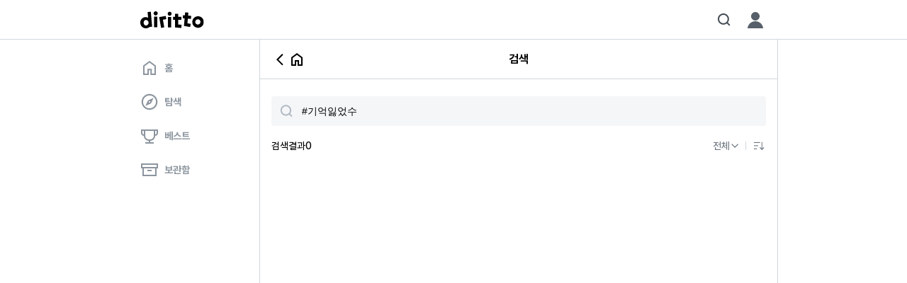

--- FILE ---
content_type: text/html; charset=utf-8
request_url: https://www.diritto.co.kr/search?q=%23%EA%B8%B0%EC%96%B5%EC%9E%83%EC%97%88%EC%88%98
body_size: 12706
content:
<!DOCTYPE html><html lang="ko"><head><meta charSet="utf-8"/><meta name="viewport" content="width=device-width, initial-scale=1, maximum-scale=1, viewport-fit=cover"/><link rel="preload" as="image" href="https://static.diritto.co.kr/frontend/diritto/public/images/loading.gif?23032703"/><link rel="stylesheet" href="https://static.diritto.co.kr/frontend/diritto/_next/static/chunks/e17d5eb6c0d40373.css" data-precedence="next"/><link rel="preload" as="script" fetchPriority="low" href="https://static.diritto.co.kr/frontend/diritto/_next/static/chunks/027cad0731ddd4fd.js"/><script src="https://static.diritto.co.kr/frontend/diritto/_next/static/chunks/e8ab95f19173e753.js" async=""></script><script src="https://static.diritto.co.kr/frontend/diritto/_next/static/chunks/f028585a9b3693c1.js" async=""></script><script src="https://static.diritto.co.kr/frontend/diritto/_next/static/chunks/227afb19111bb31e.js" async=""></script><script src="https://static.diritto.co.kr/frontend/diritto/_next/static/chunks/a458ef0e503d6a94.js" async=""></script><script src="https://static.diritto.co.kr/frontend/diritto/_next/static/chunks/turbopack-b2f941b63f377625.js" async=""></script><script src="https://static.diritto.co.kr/frontend/diritto/_next/static/chunks/73426584473ca55b.js" async=""></script><script src="https://static.diritto.co.kr/frontend/diritto/_next/static/chunks/1f5b5e90f6e445f7.js" async=""></script><script src="https://static.diritto.co.kr/frontend/diritto/_next/static/chunks/1eb4a03ba9b2d8ee.js" async=""></script><script src="https://static.diritto.co.kr/frontend/diritto/_next/static/chunks/fbd685dc7d662862.js" async=""></script><script src="https://static.diritto.co.kr/frontend/diritto/_next/static/chunks/e50701e27ea9bf69.js" async=""></script><script src="https://static.diritto.co.kr/frontend/diritto/_next/static/chunks/6c716243045ffd53.js" async=""></script><script src="https://static.diritto.co.kr/frontend/diritto/_next/static/chunks/9a982ff36427ccd1.js" async=""></script><script src="https://static.diritto.co.kr/frontend/diritto/_next/static/chunks/be6b70a90cef4b0b.js" async=""></script><script src="https://static.diritto.co.kr/frontend/diritto/_next/static/chunks/5d73f203522ec428.js" async=""></script><script src="https://static.diritto.co.kr/frontend/diritto/_next/static/chunks/844f892325b18975.js" async=""></script><script src="https://static.diritto.co.kr/frontend/diritto/_next/static/chunks/fb667bdaea08f26d.js" async=""></script><script src="https://static.diritto.co.kr/frontend/diritto/_next/static/chunks/5fade7c13305129a.js" async=""></script><script src="https://static.diritto.co.kr/frontend/diritto/_next/static/chunks/b7850dafb244cfa8.js" async=""></script><script src="https://static.diritto.co.kr/frontend/diritto/_next/static/chunks/f1b4bfcbfbd87170.js" async=""></script><script src="https://static.diritto.co.kr/frontend/diritto/_next/static/chunks/b67aa7edf84dd0fd.js" async=""></script><script src="https://static.diritto.co.kr/frontend/diritto/_next/static/chunks/25edef320111334c.js" async=""></script><script src="https://static.diritto.co.kr/frontend/diritto/_next/static/chunks/de5d56b7e6793d9c.js" async=""></script><script src="https://static.diritto.co.kr/frontend/diritto/_next/static/chunks/2e0b2969bdc6ab79.js" async=""></script><script src="https://static.diritto.co.kr/frontend/diritto/_next/static/chunks/252ca7c6f5d305b6.js" async=""></script><script src="https://static.diritto.co.kr/frontend/diritto/_next/static/chunks/4e9e1f9d3e4af0e3.js" async=""></script><script src="https://static.diritto.co.kr/frontend/diritto/_next/static/chunks/7f48e7d8f52795d1.js" async=""></script><script src="https://static.diritto.co.kr/frontend/diritto/_next/static/chunks/72cb71a697ac6f1a.js" async=""></script><script src="https://static.diritto.co.kr/frontend/diritto/_next/static/chunks/d5738d517622cff4.js" async=""></script><script src="https://static.diritto.co.kr/frontend/diritto/_next/static/chunks/2ddfb076d0e14926.js" async=""></script><script src="https://static.diritto.co.kr/frontend/diritto/_next/static/chunks/f1ba9df90f5da1c0.js" async=""></script><script src="https://static.diritto.co.kr/frontend/diritto/_next/static/chunks/d4bf1eb7ebacb7c7.js" async=""></script><script src="https://static.diritto.co.kr/frontend/diritto/_next/static/chunks/8b79a28b949ea76b.js" async=""></script><script src="https://static.diritto.co.kr/frontend/diritto/_next/static/chunks/c93e033a56a5e8fc.js" async=""></script><script src="https://static.diritto.co.kr/frontend/diritto/_next/static/chunks/a9c7f90c4320161a.js" async=""></script><script src="https://static.diritto.co.kr/frontend/diritto/_next/static/chunks/8991efcc981e8279.js" async=""></script><script src="https://static.diritto.co.kr/frontend/diritto/_next/static/chunks/0c72d3b67408381a.js" async=""></script><script src="https://static.diritto.co.kr/frontend/diritto/_next/static/chunks/6ee757b739ae8a9f.js" async=""></script><script src="https://static.diritto.co.kr/frontend/diritto/_next/static/chunks/c6314a6ffa7189ca.js" async=""></script><script src="https://static.diritto.co.kr/frontend/diritto/_next/static/chunks/e04b1482e4896083.js" async=""></script><title>검색 | 디리토</title><meta name="keywords" content="디리토,diritto,웹소설,자유연재,BL,판타지,무료연재,무료웹소설,로맨스,웹소설추천,로판,로맨스판타지"/><meta name="robots" content="max-image-preview:large"/><link rel="canonical" href="https://www.diritto.co.kr"/><meta property="og:title" content="디리토 - 자유연재 웹소설의 시작"/><meta property="og:description" content="자유롭게 웹소설을 연재하고 감상할 수 있어요."/><meta property="og:url" content="https://www.diritto.co.kr"/><meta property="og:site_name" content="디리토"/><meta property="og:image" content="https://static.diritto.co.kr/frontend/diritto/public/images/og/diritto-og.png?v=2"/><meta property="og:type" content="website"/><meta name="twitter:card" content="summary_large_image"/><meta name="twitter:site" content="@diritto_kr"/><meta name="twitter:title" content="디리토 - 자유연재 웹소설의 시작"/><meta name="twitter:description" content="자유롭게 웹소설을 연재하고 감상할 수 있어요."/><meta name="twitter:image" content="https://static.diritto.co.kr/frontend/diritto/public/images/og/diritto-og.png?v=2"/><meta name="googlebot" content="noarchive"/><meta name="google-site-verification" content="OXcGjSkBu4uEFl1dRUXfG66lxzBsqOmpzD0ndvO-NS0"/><link rel="search" type="application/opensearchdescription+xml" title="디리토" href="/opensearch.xml"/><meta name="apple-itunes-app" content="app-id=1616806831"/><meta name="apple-mobile-web-app-capable" content="yes"/><meta name="mobile-web-app-capable" content="yes"/><meta name="apple-mobile-web-app-status-bar-style" content="black-translucent"/><meta name="theme-color" content="#FFFFFF"/><meta name="msapplication-navbutton-color" content="#FFFFFF"/><meta name="apple-mobile-web-app-status-bar-style" content="#FFFFFF"/><link rel="preload" href="https://static.diritto.co.kr/frontend/diritto/public/fonts/Pretendard/woff2-subset/Pretendard-Regular.subset.woff2" as="font" crossorigin="anonymous"/><link rel="preload" href="https://static.diritto.co.kr/frontend/diritto/public/fonts/Pretendard/woff2-subset/Pretendard-Medium.subset.woff2" as="font" crossorigin="anonymous"/><link rel="preload" href="https://static.diritto.co.kr/frontend/diritto/public/fonts/Pretendard/woff2-subset/Pretendard-Bold.subset.woff2" as="font" crossorigin="anonymous"/><link rel="dns-prefetch" href="https://private-static.diritto.co.kr"/><link rel="dns-prefetch" href="https://static.diritto.co.kr"/><script src="https://static.diritto.co.kr/frontend/diritto/_next/static/chunks/a6dad97d9634a72d.js" noModule=""></script></head><body><div hidden=""><!--$--><!--/$--></div><style data-emotion="css-global 18gjmqb">@font-face{font-family:'Pretendard';font-weight:900;font-display:optional;src:url('https://static.diritto.co.kr/frontend/diritto/public/fonts/Pretendard/woff2-subset/Pretendard-Black.subset.woff2') format('woff2'),url('https://static.diritto.co.kr/frontend/diritto/public/fonts/Pretendard/woff-subset/Pretendard-Black.subset.woff') format('woff');}@font-face{font-family:'Pretendard';font-weight:800;font-display:optional;src:url('https://static.diritto.co.kr/frontend/diritto/public/fonts/Pretendard/woff2-subset/Pretendard-ExtraBold.subset.woff2') format('woff2'),url('https://static.diritto.co.kr/frontend/diritto/public/fonts/Pretendard/woff-subset/Pretendard-ExtraBold.subset.woff') format('woff');}@font-face{font-family:'Pretendard';font-weight:700;font-display:optional;src:url('https://static.diritto.co.kr/frontend/diritto/public/fonts/Pretendard/woff2-subset/Pretendard-Bold.subset.woff2') format('woff2'),url('https://static.diritto.co.kr/frontend/diritto/public/fonts/Pretendard/woff-subset/Pretendard-Bold.subset.woff') format('woff');}@font-face{font-family:'Pretendard';font-weight:600;font-display:optional;src:url('https://static.diritto.co.kr/frontend/diritto/public/fonts/Pretendard/woff2-subset/Pretendard-SemiBold.subset.woff2') format('woff2'),url('https://static.diritto.co.kr/frontend/diritto/public/fonts/Pretendard/woff-subset/Pretendard-SemiBold.subset.woff') format('woff');}@font-face{font-family:'Pretendard';font-weight:500;font-display:optional;src:url('https://static.diritto.co.kr/frontend/diritto/public/fonts/Pretendard/woff2-subset/Pretendard-Medium.subset.woff2') format('woff2'),url('https://static.diritto.co.kr/frontend/diritto/public/fonts/Pretendard/woff-subset/Pretendard-Medium.subset.woff') format('woff');}@font-face{font-family:'Pretendard';font-weight:400;font-display:optional;src:url('https://static.diritto.co.kr/frontend/diritto/public/fonts/Pretendard/woff2-subset/Pretendard-Regular.subset.woff2') format('woff2'),url('https://static.diritto.co.kr/frontend/diritto/public/fonts/Pretendard/woff-subset/Pretendard-Regular.subset.woff') format('woff');}@font-face{font-family:'Pretendard';font-weight:300;font-display:optional;src:url('https://static.diritto.co.kr/frontend/diritto/public/fonts/Pretendard/woff2-subset/Pretendard-Light.subset.woff2') format('woff2'),url('https://static.diritto.co.kr/frontend/diritto/public/fonts/Pretendard/woff-subset/Pretendard-Light.subset.woff') format('woff');}@font-face{font-family:'Pretendard';font-weight:200;font-display:optional;src:url('https://static.diritto.co.kr/frontend/diritto/public/fonts/Pretendard/woff2-subset/Pretendard-ExtraLight.subset.woff2') format('woff2'),url('https://static.diritto.co.kr/frontend/diritto/public/fonts/Pretendard/woff-subset/Pretendard-ExtraLight.subset.woff') format('woff');}@font-face{font-family:'Pretendard';font-weight:100;font-display:optional;src:url('https://static.diritto.co.kr/frontend/diritto/public/fonts/Pretendard/woff2-subset/Pretendard-Thin.subset.woff2') format('woff2'),url('https://static.diritto.co.kr/frontend/diritto/public/fonts/Pretendard/woff-subset/Pretendard-Thin.subset.woff') format('woff');}@font-face{font-family:YESMyoungjo;src:url('https://static.diritto.co.kr/frontend/diritto/public/fonts/YESMyoungjo/YES24MyoungjoR.woff2') format('woff2'),url('https://static.diritto.co.kr/frontend/diritto/public/fonts/YESMyoungjo/YES24MyoungjoR.otf') format('opentype');font-display:block;}@font-face{font-family:HSBomBaram;src:url('https://static.diritto.co.kr/frontend/diritto/public/fonts/HSBomBaram/HSBomBaram.woff2') format('woff2'),url('https://static.diritto.co.kr/frontend/diritto/public/fonts/HSBomBaram/HSBomBaram.otf') format('opentype');font-display:block;}@font-face{font-family:Cafe24ClassicType;src:url('https://static.diritto.co.kr/frontend/diritto/public/fonts/Cafe24ClassicType/Cafe24ClassicType.woff2') format('woff2'),url('https://static.diritto.co.kr/frontend/diritto/public/fonts/Cafe24ClassicType/Cafe24ClassicType.ttf') format('truetype'),url('https://static.diritto.co.kr/frontend/diritto/public/fonts/Cafe24ClassicType/Cafe24ClassicType.otf') format('opentype');font-display:block;}@font-face{font-family:HancomMalangMalang;src:url('https://static.diritto.co.kr/frontend/diritto/public/fonts/HancomMalangMalang/HancomMalangMalang.woff2') format('woff2'),url('https://static.diritto.co.kr/frontend/diritto/public/fonts/HancomMalangMalang/HancomMalangMalang.ttf') format('truetype'),url('https://static.diritto.co.kr/frontend/diritto/public/fonts/HancomMalangMalang/HancomMalangMalang.otf') format('opentype');font-display:block;}@font-face{font-family:TlabShinYB;src:url('https://static.diritto.co.kr/frontend/diritto/public/fonts/TlabShinYB/TlabShinYB.woff2') format('woff2'),url('https://static.diritto.co.kr/frontend/diritto/public/fonts/TlabShinYB/TlabShinYB.otf') format('opentype');font-display:block;}@font-face{font-family:Danjo;src:url('https://static.diritto.co.kr/frontend/diritto/public/fonts/Danjo/Danjo.woff2') format('woff2'),url('https://static.diritto.co.kr/frontend/diritto/public/fonts/Danjo/Danjo.otf') format('opentype');font-display:block;}@font-face{font-family:BookkMyungjo;src:url('https://static.diritto.co.kr/frontend/diritto/public/fonts/BookkMyungjo/BookkMyungjo_Light.woff2') format('woff2');font-display:block;}@font-face{font-family:Warhaven;src:url('https://static.diritto.co.kr/frontend/diritto/public/fonts/Warhaven/Warhaven.woff2') format('woff2');font-display:block;}@font-face{font-family:RIDIBatang;src:url('https://static.diritto.co.kr/frontend/diritto/public/fonts/Viewer/RIDIBatang.woff2') format('woff2'),url('https://static.diritto.co.kr/frontend/diritto/public/fonts/Viewer/RIDIBatang.otf') format('opentype');font-display:block;}body{padding:0;margin:0;word-break:keep-all;word-wrap:break-word;font-style:normal;font-weight:500;font-size:16px;line-height:24px;font-family:Pretendard,-apple-system,BlinkMacSystemFont,'Segoe UI',Roboto,Oxygen,Ubuntu,Cantarell,'Open Sans','Helvetica Neue',sans-serif;}body>textarea{position:fixed!important;}a{color:inherit;-webkit-text-decoration:none;text-decoration:none;cursor:pointer;}p{margin:0;}img{object-fit:cover;max-width:100%;}ul{padding:0;margin:0;list-style:none;}input,textarea{-webkit-user-select:text;-khtml-user-select:text;-moz-user-select:text;-ms-user-select:text;-webkit-user-select:text;-moz-user-select:text;-ms-user-select:text;user-select:text;}button{font-family:inherit;cursor:pointer;color:inherit;margin:0;padding:0;border:none;background:none;outline:none;}div[data-youtube-video]>iframe{border:none;cursor:move;aspect-ratio:16/9;width:100%;height:auto;}*{box-sizing:border-box;font-size:inherit;-webkit-user-select:none;-moz-user-select:none;-ms-user-select:none;user-select:none;-webkit-tap-highlight-color:transparent;}:root{--safe-area-top-old:constant(safe-area-inset-top);--safe-area-right-old:constant(safe-area-inset-right);--safe-area-bottom-old:constant(safe-area-inset-bottom);--safe-area-left-old:constant(safe-area-inset-left);--safe-area-top:env(safe-area-inset-top);--safe-area-right:env(safe-area-inset-right);--safe-area-bottom:env(safe-area-inset-bottom);--safe-area-left:env(safe-area-inset-left);}</style><style data-emotion="css xwv4wu">.css-xwv4wu{display:none;position:relative;background-color:#FFFFFF;width:100%;}@media (min-width: 916px){.css-xwv4wu{display:block;}}</style><nav class="css-xwv4wu e15cj7qp0"><style data-emotion="css 1a0947g">.css-1a0947g{height:56px;max-width:916px;padding:0 16px;position:relative;display:-webkit-box;display:-webkit-flex;display:-ms-flexbox;display:flex;-webkit-align-items:center;-webkit-box-align:center;-ms-flex-align:center;align-items:center;margin:auto;}</style><div class="css-1a0947g eg9zqvd2"><style data-emotion="css frk919">.css-frk919{display:none;}@media (min-width: 916px){.css-frk919{display:-webkit-box;display:-webkit-flex;display:-ms-flexbox;display:flex;}}.css-frk919 >a,.css-frk919 div{display:-webkit-box;display:-webkit-flex;display:-ms-flexbox;display:flex;}</style><div class="css-frk919 eg9zqvd0"><a href="/"><svg width="90" height="24" viewBox="0 0 90 24" fill="none" xmlns="http://www.w3.org/2000/svg"><g clip-path="url(#clip0_342:5666)"><path d="M10.3 0.999977L11 9.11998C9.73065 8.38158 8.26173 8.05981 6.79997 8.19997C5.7669 8.3067 4.76645 8.62293 3.85972 9.12935C2.95299 9.63576 2.15903 10.3217 1.52635 11.1453C0.893666 11.9689 0.43555 12.9129 0.179986 13.9195C-0.0755775 14.9262 -0.123214 15.9743 0.0399715 17C0.26693 18.9209 1.18215 20.6945 2.6162 21.9925C4.05026 23.2905 5.90602 24.025 7.83996 24.06C9.80529 24.0393 11.7015 23.3318 13.2 22.06L16.7 21.76L14.84 0.599976L10.3 0.999977ZM5.41996 13.56C5.7098 13.1621 6.08448 12.8337 6.51686 12.5985C6.94923 12.3633 7.4285 12.2272 7.91996 12.2H8.27996C9.20438 12.3353 10.0523 12.7899 10.6766 13.4849C11.3009 14.18 11.6622 15.0717 11.6978 16.0053C11.7334 16.9388 11.4411 17.8554 10.8717 18.5961C10.3022 19.3367 9.49138 19.8546 8.57997 20.06C8.09455 20.1165 7.60265 20.0651 7.13938 19.9095C6.67612 19.7539 6.2529 19.498 5.89996 19.16C5.1846 18.4361 4.75793 17.4761 4.69996 16.46C4.58011 15.438 4.83601 14.4072 5.41996 13.56V13.56Z" fill="#000000"></path><path d="M21.68 -1.73407e-05C21.1143 -1.73407e-05 20.5613 0.167716 20.091 0.481977C19.6207 0.796238 19.2541 1.24291 19.0377 1.76551C18.8212 2.28811 18.7645 2.86316 18.8749 3.41794C18.9853 3.97273 19.2576 4.48233 19.6576 4.88231C20.0576 5.28228 20.5672 5.55468 21.122 5.66503C21.6768 5.77538 22.2518 5.71875 22.7744 5.50228C23.297 5.28581 23.7437 4.91924 24.0579 4.44891C24.3722 3.97859 24.54 3.42564 24.54 2.85998C24.5453 2.48291 24.475 2.10859 24.3332 1.75917C24.1914 1.40974 23.9809 1.09231 23.7143 0.825651C23.4476 0.558995 23.1302 0.34853 22.7808 0.206709C22.4313 0.0648879 22.057 -0.00540489 21.68 -1.73407e-05V-1.73407e-05Z" fill="#000000"></path><path d="M23.9999 7.46002H19.4199V22.54H23.9999V7.46002Z" fill="#000000"></path><path d="M35.9 6.53998L31.14 7.37998L26.64 8.15998L29.34 23.42L33.82 22.62L31.92 11.86L36.7 11.02L35.9 6.53998Z" fill="#000000"></path><path d="M43.56 8.06H38.98V22.74H43.56V8.06Z" fill="#000000"></path><path d="M41.26 0.59999C40.5454 0.659909 39.8793 0.986128 39.3939 1.51399C38.9084 2.04186 38.639 2.73284 38.639 3.44999C38.639 4.16714 38.9084 4.85813 39.3939 5.38599C39.8793 5.91386 40.5454 6.24008 41.26 6.3H41.52C42.2291 6.24895 42.8917 5.92821 43.3715 5.4037C43.8514 4.8792 44.1121 4.19079 44.1 3.48V3.48C44.1081 3.10296 44.0404 2.72814 43.901 2.37772C43.7616 2.02729 43.5534 1.70839 43.2886 1.43986C43.0238 1.17134 42.7078 0.95866 42.3594 0.814399C42.011 0.670138 41.6371 0.59723 41.26 0.59999V0.59999Z" fill="#000000"></path><path d="M53.54 12.06H57.94V7.69998H53.54V3.47998H48.98V7.69998H46.36V12.06H48.98V22.78L57.84 23.56L58.24 19.02L53.54 18.6V12.06Z" fill="#000000"></path><path d="M67.84 1.84L63.28 1.44L62.92 5.66L60.3 5.42L59.92 9.76L62.54 10L61.6 20.66L70.36 22.2L71.16 17.72L66.52 16.9L67.08 10.38L71.46 10.78L71.84 6.42L67.46 6.04L67.84 1.84Z" fill="#000000"></path><path d="M81.24 6.99999C79.6401 7.04324 78.0885 7.55716 76.7792 8.47748C75.4698 9.3978 74.4608 10.6837 73.8783 12.1744C73.2958 13.665 73.1657 15.2944 73.5042 16.8586C73.8426 18.4228 74.6347 19.8526 75.7814 20.9691C76.9281 22.0856 78.3784 22.8393 79.9511 23.136C81.5239 23.4326 83.1491 23.2591 84.6238 22.637C86.0984 22.015 87.3569 20.9721 88.242 19.6386C89.1271 18.3052 89.5994 16.7404 89.6 15.14C89.6203 14.0467 89.4162 12.9609 89.0003 11.9495C88.5845 10.9382 87.9658 10.0229 87.1823 9.26005C86.3989 8.49722 85.4674 7.90311 84.4453 7.51438C83.4233 7.12566 82.3324 6.95059 81.24 6.99999V6.99999ZM84.92 15.14C84.8887 15.8602 84.6465 16.5553 84.2235 17.1391C83.8006 17.7228 83.2155 18.1695 82.5409 18.4237C81.8663 18.6778 81.132 18.7283 80.429 18.5687C79.726 18.4092 79.0854 18.0467 78.5866 17.5262C78.0878 17.0057 77.7529 16.3502 77.6234 15.6411C77.4938 14.932 77.5755 14.2004 77.8581 13.5372C78.1407 12.8741 78.6119 12.3085 79.2131 11.9108C79.8143 11.5131 80.5191 11.3007 81.24 11.3C81.7359 11.2912 82.2284 11.3843 82.6869 11.5737C83.1453 11.7632 83.5599 12.0448 83.905 12.4011C84.25 12.7574 84.5182 13.1808 84.6928 13.6451C84.8674 14.1094 84.9448 14.6046 84.92 15.1V15.14Z" fill="#000000"></path></g><defs><clipPath id="clip0_342:5666"><rect width="89.6" height="24" fill="#000000"></rect></clipPath></defs></svg></a></div><style data-emotion="css fkvijp">.css-fkvijp{display:-webkit-box;display:-webkit-flex;display:-ms-flexbox;display:flex;}@media (min-width: 916px){.css-fkvijp{display:none;}}</style><div class="css-fkvijp eg9zqvd1"><a href="/"><svg width="90" height="24" viewBox="0 0 90 24" fill="none" xmlns="http://www.w3.org/2000/svg"><g clip-path="url(#clip0_342:5666)"><path d="M10.3 0.999977L11 9.11998C9.73065 8.38158 8.26173 8.05981 6.79997 8.19997C5.7669 8.3067 4.76645 8.62293 3.85972 9.12935C2.95299 9.63576 2.15903 10.3217 1.52635 11.1453C0.893666 11.9689 0.43555 12.9129 0.179986 13.9195C-0.0755775 14.9262 -0.123214 15.9743 0.0399715 17C0.26693 18.9209 1.18215 20.6945 2.6162 21.9925C4.05026 23.2905 5.90602 24.025 7.83996 24.06C9.80529 24.0393 11.7015 23.3318 13.2 22.06L16.7 21.76L14.84 0.599976L10.3 0.999977ZM5.41996 13.56C5.7098 13.1621 6.08448 12.8337 6.51686 12.5985C6.94923 12.3633 7.4285 12.2272 7.91996 12.2H8.27996C9.20438 12.3353 10.0523 12.7899 10.6766 13.4849C11.3009 14.18 11.6622 15.0717 11.6978 16.0053C11.7334 16.9388 11.4411 17.8554 10.8717 18.5961C10.3022 19.3367 9.49138 19.8546 8.57997 20.06C8.09455 20.1165 7.60265 20.0651 7.13938 19.9095C6.67612 19.7539 6.2529 19.498 5.89996 19.16C5.1846 18.4361 4.75793 17.4761 4.69996 16.46C4.58011 15.438 4.83601 14.4072 5.41996 13.56V13.56Z" fill="#000000"></path><path d="M21.68 -1.73407e-05C21.1143 -1.73407e-05 20.5613 0.167716 20.091 0.481977C19.6207 0.796238 19.2541 1.24291 19.0377 1.76551C18.8212 2.28811 18.7645 2.86316 18.8749 3.41794C18.9853 3.97273 19.2576 4.48233 19.6576 4.88231C20.0576 5.28228 20.5672 5.55468 21.122 5.66503C21.6768 5.77538 22.2518 5.71875 22.7744 5.50228C23.297 5.28581 23.7437 4.91924 24.0579 4.44891C24.3722 3.97859 24.54 3.42564 24.54 2.85998C24.5453 2.48291 24.475 2.10859 24.3332 1.75917C24.1914 1.40974 23.9809 1.09231 23.7143 0.825651C23.4476 0.558995 23.1302 0.34853 22.7808 0.206709C22.4313 0.0648879 22.057 -0.00540489 21.68 -1.73407e-05V-1.73407e-05Z" fill="#000000"></path><path d="M23.9999 7.46002H19.4199V22.54H23.9999V7.46002Z" fill="#000000"></path><path d="M35.9 6.53998L31.14 7.37998L26.64 8.15998L29.34 23.42L33.82 22.62L31.92 11.86L36.7 11.02L35.9 6.53998Z" fill="#000000"></path><path d="M43.56 8.06H38.98V22.74H43.56V8.06Z" fill="#000000"></path><path d="M41.26 0.59999C40.5454 0.659909 39.8793 0.986128 39.3939 1.51399C38.9084 2.04186 38.639 2.73284 38.639 3.44999C38.639 4.16714 38.9084 4.85813 39.3939 5.38599C39.8793 5.91386 40.5454 6.24008 41.26 6.3H41.52C42.2291 6.24895 42.8917 5.92821 43.3715 5.4037C43.8514 4.8792 44.1121 4.19079 44.1 3.48V3.48C44.1081 3.10296 44.0404 2.72814 43.901 2.37772C43.7616 2.02729 43.5534 1.70839 43.2886 1.43986C43.0238 1.17134 42.7078 0.95866 42.3594 0.814399C42.011 0.670138 41.6371 0.59723 41.26 0.59999V0.59999Z" fill="#000000"></path><path d="M53.54 12.06H57.94V7.69998H53.54V3.47998H48.98V7.69998H46.36V12.06H48.98V22.78L57.84 23.56L58.24 19.02L53.54 18.6V12.06Z" fill="#000000"></path><path d="M67.84 1.84L63.28 1.44L62.92 5.66L60.3 5.42L59.92 9.76L62.54 10L61.6 20.66L70.36 22.2L71.16 17.72L66.52 16.9L67.08 10.38L71.46 10.78L71.84 6.42L67.46 6.04L67.84 1.84Z" fill="#000000"></path><path d="M81.24 6.99999C79.6401 7.04324 78.0885 7.55716 76.7792 8.47748C75.4698 9.3978 74.4608 10.6837 73.8783 12.1744C73.2958 13.665 73.1657 15.2944 73.5042 16.8586C73.8426 18.4228 74.6347 19.8526 75.7814 20.9691C76.9281 22.0856 78.3784 22.8393 79.9511 23.136C81.5239 23.4326 83.1491 23.2591 84.6238 22.637C86.0984 22.015 87.3569 20.9721 88.242 19.6386C89.1271 18.3052 89.5994 16.7404 89.6 15.14C89.6203 14.0467 89.4162 12.9609 89.0003 11.9495C88.5845 10.9382 87.9658 10.0229 87.1823 9.26005C86.3989 8.49722 85.4674 7.90311 84.4453 7.51438C83.4233 7.12566 82.3324 6.95059 81.24 6.99999V6.99999ZM84.92 15.14C84.8887 15.8602 84.6465 16.5553 84.2235 17.1391C83.8006 17.7228 83.2155 18.1695 82.5409 18.4237C81.8663 18.6778 81.132 18.7283 80.429 18.5687C79.726 18.4092 79.0854 18.0467 78.5866 17.5262C78.0878 17.0057 77.7529 16.3502 77.6234 15.6411C77.4938 14.932 77.5755 14.2004 77.8581 13.5372C78.1407 12.8741 78.6119 12.3085 79.2131 11.9108C79.8143 11.5131 80.5191 11.3007 81.24 11.3C81.7359 11.2912 82.2284 11.3843 82.6869 11.5737C83.1453 11.7632 83.5599 12.0448 83.905 12.4011C84.25 12.7574 84.5182 13.1808 84.6928 13.6451C84.8674 14.1094 84.9448 14.6046 84.92 15.1V15.14Z" fill="#000000"></path></g><defs><clipPath id="clip0_342:5666"><rect width="89.6" height="24" fill="#000000"></rect></clipPath></defs></svg></a></div><style data-emotion="css 1u713rj">.css-1u713rj{display:-webkit-box;display:-webkit-flex;display:-ms-flexbox;display:flex;-webkit-align-items:center;-webkit-box-align:center;-ms-flex-align:center;align-items:center;-webkit-box-pack:center;-ms-flex-pack:center;-webkit-justify-content:center;justify-content:center;margin-right:0;margin-left:auto;}</style><section class="css-1u713rj eg9zqvd3"></section></div><style data-emotion="css 1na5w3y">.css-1na5w3y{position:absolute;top:initial;left:0;bottom:0;height:1px;width:100%;background-color:#D0D7DE;}</style><div class="css-1na5w3y e1vnux2o0"></div></nav><style data-emotion="css 14xi1j5">.css-14xi1j5{width:100%;margin:0 auto;padding-bottom:calc(56px + var(--safe-area-bottom-old));padding-bottom:calc(56px + var(--safe-area-bottom));padding-bottom:calc(56px + var(--safe-area-bottom-old));padding-bottom:calc(56px + var(--safe-area-bottom));}@media (min-width: 916px){.css-14xi1j5{display:-webkit-box;display:-webkit-flex;display:-ms-flexbox;display:flex;padding-bottom:0;width:916px;min-height:calc(100vh - 56px);}}</style><div class="css-14xi1j5 e15cj7qp1"><style data-emotion="css 1nfk3be">.css-1nfk3be{display:none;width:184px;-webkit-flex-direction:column;-ms-flex-direction:column;flex-direction:column;padding-right:24px;padding-top:16px;}@media (min-width: 916px){.css-1nfk3be{display:-webkit-box;display:-webkit-flex;display:-ms-flexbox;display:flex;-webkit-box-pack:initial;-ms-flex-pack:initial;-webkit-justify-content:initial;justify-content:initial;height:100%;}}</style><nav class="css-1nfk3be e17fzlpu0"><a href="/"><style data-emotion="css nh6s2w">.css-nh6s2w{display:-webkit-box;display:-webkit-flex;display:-ms-flexbox;display:flex;width:initial;padding:11px 16px;background-color:initial;border-radius:4px;}</style><div class="css-nh6s2w e17fzlpu1"><svg class="size-[26px]" width="100%" height="100%" viewBox="0 0 26 26" fill="none" xmlns="http://www.w3.org/2000/svg"><path fill-rule="evenodd" clip-rule="evenodd" d="M9.875 14.3333H16.125V21H20V10.6741L13 5.48893L6 10.6741V21H9.875V14.3333ZM11.875 23H4V9.66667L13 3L22 9.66667V23H14.125V16.3333H11.875V23Z" fill="#8C959F"></path></svg><style data-emotion="css u67fze">.css-u67fze{height:100%;padding:0 8px;display:-webkit-box;display:-webkit-flex;display:-ms-flexbox;display:flex;cursor:pointer;color:#8C959F;font-weight:700;font-size:14px;line-height:21px;line-height:26px;}</style><p class="css-u67fze e17fzlpu2">홈</p></div></a><a href="/explore"><div class="css-nh6s2w e17fzlpu1"><svg class="size-[26px]" width="100%" height="100%" viewBox="0 0 26 26" fill="none" xmlns="http://www.w3.org/2000/svg"><path d="M7.21474 18.7853L15.0995 15.1267L18.7581 7.24187L10.8733 10.9005L7.21474 18.7853ZM13 14.0834C12.693 14.0834 12.4357 13.9795 12.2281 13.7719C12.0205 13.5643 11.9166 13.307 11.9166 13C11.9166 12.6931 12.0205 12.4358 12.2281 12.2282C12.4357 12.0205 12.693 11.9167 13 11.9167C13.3069 11.9167 13.5642 12.0205 13.7719 12.2282C13.9795 12.4358 14.0833 12.6931 14.0833 13C14.0833 13.307 13.9795 13.5643 13.7719 13.7719C13.5642 13.9795 13.3069 14.0834 13 14.0834ZM13.0021 24.2161C11.4589 24.2161 10.0054 23.9236 8.64152 23.3387C7.27767 22.7538 6.08623 21.9518 5.06719 20.9328C4.04817 19.9138 3.24621 18.723 2.6613 17.3606C2.07639 15.9982 1.78394 14.5453 1.78394 13.0021C1.78394 11.4409 2.07639 9.97834 2.6613 8.61448C3.24621 7.25063 4.04738 6.06344 5.06481 5.05291C6.08222 4.04238 7.27253 3.24237 8.63572 2.65289C9.99892 2.06342 11.4525 1.76868 12.9966 1.76868C14.5587 1.76868 16.0223 2.06302 17.3873 2.6517C18.7524 3.24039 19.9398 4.03932 20.9496 5.0485C21.9594 6.05767 22.7588 7.24439 23.3478 8.60865C23.9368 9.97291 24.2313 11.4367 24.2313 13C24.2313 14.5446 23.9366 15.9988 23.3471 17.3625C22.7576 18.7262 21.9576 19.9169 20.9471 20.9347C19.9366 21.9524 18.7501 22.7538 17.3876 23.3387C16.0252 23.9236 14.5633 24.2161 13.0021 24.2161ZM13 22.0706C15.523 22.0706 17.6656 21.1883 19.4276 19.4237C21.1896 17.6591 22.0705 15.5179 22.0705 13C22.0705 10.477 21.1896 8.33443 19.4276 6.57245C17.6656 4.81046 15.5205 3.92947 12.9923 3.92947C10.4822 3.92947 8.3442 4.81046 6.57828 6.57245C4.81238 8.33443 3.92942 10.4795 3.92942 13.0077C3.92942 15.5178 4.81173 17.6558 6.57633 19.4217C8.34094 21.1876 10.4822 22.0706 13 22.0706Z" fill="#8C959F"></path></svg><p class="css-u67fze e17fzlpu2">탐색</p></div></a><a href="/ranking"><div class="css-nh6s2w e17fzlpu1"><svg class="size-[26px]" width="100%" height="100%" viewBox="0 0 26 26" fill="none" xmlns="http://www.w3.org/2000/svg"><path fill-rule="evenodd" clip-rule="evenodd" d="M5 6H3V9C3 10.1046 3.89543 11 5 11V6ZM1 9C1 11.2091 2.79086 13 5 13C5 16.866 8.13401 20 12 20V22H7V24H12H14H19V22H14V20C17.866 20 21 16.866 21 13C23.2091 13 25 11.2091 25 9V4H21H19H7H5H1V9ZM14 18C16.7614 18 19 15.7614 19 13V6H7V13C7 15.7614 9.23858 18 12 18H14ZM21 6V11C22.1046 11 23 10.1046 23 9V6H21Z" fill="#8C959F"></path></svg><p class="css-u67fze e17fzlpu2">베스트</p></div></a><a href="/my"><div class="css-nh6s2w e17fzlpu1"><svg class="size-[26px]" width="100%" height="100%" viewBox="0 0 26 26" fill="none" xmlns="http://www.w3.org/2000/svg"><path fill-rule="evenodd" clip-rule="evenodd" d="M23 6H3V9H23V6ZM1 11H3V22H23V11H25V4H1V11ZM5 20V11H21V20H5ZM16 13H10V15H16V13Z" fill="#8C959F"></path></svg><p class="css-u67fze e17fzlpu2">보관함</p></div></a></nav><style data-emotion="css 1glbwcj">.css-1glbwcj{display:-webkit-box;display:-webkit-flex;display:-ms-flexbox;display:flex;-webkit-flex-direction:column;-ms-flex-direction:column;flex-direction:column;width:100%;position:relative;padding-bottom:calc(32px + var(--safe-area-bottom-old));padding-bottom:calc(32px + var(--safe-area-bottom));}@media (min-width: 916px){.css-1glbwcj{width:732px;border-left:1px solid #D0D7DE;border-right:1px solid #D0D7DE;}}</style><main class="css-1glbwcj e15cj7qp2"><style data-emotion="css 1hz2f0a">.css-1hz2f0a{display:block;position:relative;background-color:#FFFFFF;width:100%;}</style><div class="css-1hz2f0a e15cj7qp3"><style data-emotion="css chjxvy">.css-chjxvy{position:relative;width:100%;height:56px;display:-webkit-box;display:-webkit-flex;display:-ms-flexbox;display:flex;-webkit-box-pack:justify;-webkit-justify-content:space-between;justify-content:space-between;-webkit-align-items:center;-webkit-box-align:center;-ms-flex-align:center;align-items:center;padding:0 16px;z-index:2;}</style><div class="css-chjxvy egvmrny0"><style data-emotion="css 10dxkuw">.css-10dxkuw{display:-webkit-box;display:-webkit-flex;display:-ms-flexbox;display:flex;justify-self:flex-start;-webkit-align-items:center;-webkit-box-align:center;-ms-flex-align:center;align-items:center;gap:16px;z-index:2;margin-right:8px;}</style><section class="css-10dxkuw egvmrny4"><style data-emotion="css yudgry">.css-yudgry{width:24px;height:24px;border-radius:3px;display:block;position:relative;width:24px;height:24px;}@media (min-width: 916px){.css-yudgry{display:block;}}</style><button type="button" class="flex justify-center items-center active:brightness-90 css-yudgry e9424lw3"><svg class="size-[24px]" style="transform:rotate(0deg)" width="100%" height="100%" opacity="1" viewBox="0 0 24 24" fill="none" xmlns="http://www.w3.org/2000/svg"><path d="M15.21 4L7 12.21L15.21 20.41L16.62 19L9.83 12.21L16.62 5.41L15.21 4Z" fill="#000000"></path></svg></button><style data-emotion="css fw7s3u">.css-fw7s3u{width:24px;height:24px;border-radius:3px;display:block;position:relative;}@media (min-width: 916px){.css-fw7s3u{display:block;}}</style><button type="button" class="flex justify-center items-center active:brightness-90 css-fw7s3u e9424lw2"><svg class="size-[24px]" width="100%" height="100%" viewBox="0 0 24 24" fill="none" xmlns="http://www.w3.org/2000/svg"><path d="M14 15V14H13H11H10V15V20H5V9.5L12 4.25L19 9.5V20H14V15Z" stroke="#000000" stroke-width="2"></path></svg></button></section><style data-emotion="css 1wrgmts">.css-1wrgmts{text-align:center;color:#000000;font-weight:700;overflow:hidden;text-overflow:ellipsis;display:-webkit-box;line-clamp:1;-webkit-box-orient:vertical;-webkit-line-clamp:1;word-break:break-all;word-wrap:anywhere;position:absolute;top:0;left:0;line-height:56px;width:100%;}</style><p color="#000000" class="css-1wrgmts egvmrny2">검색</p><style data-emotion="css 15c13yl">.css-15c13yl{height:100%;display:-webkit-box;display:-webkit-flex;display:-ms-flexbox;display:flex;-webkit-align-items:center;-webkit-box-align:center;-ms-flex-align:center;align-items:center;}</style><div class="css-15c13yl egvmrny1"></div></div><style data-emotion="css 1jr7rf7">.css-1jr7rf7{display:initial;}@media (min-width: 916px){.css-1jr7rf7{display:initial;}}</style><style data-emotion="css 11c3423">.css-11c3423{position:absolute;top:initial;left:0;bottom:0;height:1px;width:100%;background-color:#D0D7DE;display:initial;}@media (min-width: 916px){.css-11c3423{display:initial;}}</style><div class="e15cj7qp4 css-11c3423 e1vnux2o0"></div></div><style data-emotion="css 1t1xv2g">.css-1t1xv2g{padding:0 16px;}</style><div class="css-1t1xv2g e1frb63o0"><section class="flex items-center justify-center pt-6"><style data-emotion="css 11bfk0k">.css-11bfk0k{display:-webkit-box;display:-webkit-flex;display:-ms-flexbox;display:flex;-webkit-flex-direction:row;-ms-flex-direction:row;flex-direction:row;-webkit-align-items:center;-webkit-box-align:center;-ms-flex-align:center;align-items:center;-webkit-box-pack:center;-ms-flex-pack:center;-webkit-justify-content:center;justify-content:center;overflow:hidden;border-radius:4px;width:100%;height:42px;padding:0 10px;background-color:#EAEEF280;}</style><div class="css-11bfk0k e17n7wow0"><svg width="24" height="24" viewBox="0 0 24 24" fill="none" xmlns="http://www.w3.org/2000/svg"><path d="M18.8103 10.9052C18.8103 9.3417 18.3467 7.8133 17.478 6.51331C16.6094 5.21331 15.3748 4.20003 13.9303 3.60171C12.4858 3.00339 10.8964 2.84689 9.36292 3.15191C7.82948 3.45693 6.42092 4.20985 5.31536 5.3154C4.20981 6.42096 3.45692 7.82945 3.1519 9.3629C2.84688 10.8963 3.00341 12.4858 3.60174 13.9303C4.20006 15.3748 5.21331 16.6094 6.5133 17.478C7.81329 18.3467 9.34166 18.8103 10.9051 18.8103C12.6571 18.8071 14.3565 18.2115 15.7273 17.1205L19.0969 20.5L20.5 19.0968L17.1107 15.7273C18.2052 14.3578 18.8042 12.6583 18.8103 10.9052ZM10.9051 16.834C9.73253 16.834 8.58623 16.4863 7.61124 15.8348C6.63624 15.1833 5.87634 14.2573 5.4276 13.174C4.97886 12.0906 4.86145 10.8986 5.09022 9.74853C5.31899 8.59845 5.88364 7.54198 6.71281 6.71282C7.54197 5.88365 8.59841 5.31896 9.74849 5.0902C10.8986 4.86143 12.0907 4.97884 13.174 5.42758C14.2574 5.87632 15.1833 6.63622 15.8348 7.61122C16.4863 8.58621 16.834 9.73257 16.834 10.9052C16.834 12.4776 16.2094 13.9856 15.0975 15.0974C13.9856 16.2093 12.4776 16.834 10.9051 16.834Z" fill="#AFB8C1"></path></svg><div class="flex flex-row w-full items-center justify-between"><style data-emotion="css 33zxa4">.css-33zxa4{width:100%;padding:0;border:none;background-color:transparent;margin-left:10px;font-size:14px;line-height:21px;font-weight:500;-ms-overflow-style:none;scrollbar-width:none;}.css-33zxa4::-webkit-scrollbar{display:none;}.css-33zxa4::-webkit-input-placeholder{color:#8C959F;}.css-33zxa4::-moz-placeholder{color:#8C959F;}.css-33zxa4:-ms-input-placeholder{color:#8C959F;}.css-33zxa4::placeholder{color:#8C959F;}.css-33zxa4:focus{outline:none;}</style><input placeholder="검색어나 ‘#키워드’를 검색해보세요." class="css-33zxa4 e17n7wow1" value="#기억잃었수"/></div></div></section><div class="flex flex-row items-center justify-between py-4"><div class="flex flex-row items-center gap-1"><p class="text-xxs font-medium leading-tight">검색결과</p><p class="text-xxs font-medium leading-tight">0</p></div><div class="flex flex-row items-center justify-center space-x-2"><div class="relative flex items-center justify-center h-6 cursor-pointer"><div class="flex items-center justify-center gap-1"><p class="text-xxs font-medium text-gray-600">전체</p><svg class="size-[14px]" style="transform:rotate(270deg)" width="100%" height="100%" opacity="1" viewBox="0 0 24 24" fill="none" xmlns="http://www.w3.org/2000/svg"><path d="M15.21 4L7 12.21L15.21 20.41L16.62 19L9.83 12.21L16.62 5.41L15.21 4Z" fill="#6E7781"></path></svg></div></div><style data-emotion="css py1nfk">.css-py1nfk{width:1px;height:12px;background-color:#D0D7DE;}</style><div class="css-py1nfk e8qenfv0" height="12"></div><div class="relative flex items-center justify-center h-6"><div class="flex items-center justify-center cursor-pointer "><svg class="size-[20px]" width="100%" height="100%" viewBox="0 0 20 21" fill="none" xmlns="http://www.w3.org/2000/svg"><g id="icon"><g id="ico"><path id="Vector 2 (Stroke)" fill-rule="evenodd" clip-rule="evenodd" d="M2.64299 5.14014L11.7396 5.14014V6.34014L2.64299 6.34014V5.14014Z" fill="#6E7781"></path><path id="Vector 3 (Stroke)" fill-rule="evenodd" clip-rule="evenodd" d="M2.64209 9.78662H8.79579V10.9866H2.64209V9.78662Z" fill="#6E7781"></path><path id="Vector 4 (Stroke)" fill-rule="evenodd" clip-rule="evenodd" d="M2.64309 14.4907H7.05751V15.6907H2.64309V14.4907Z" fill="#6E7781"></path><path id="Union" fill-rule="evenodd" clip-rule="evenodd" d="M15.0477 14.553L16.9323 12.6683L17.7808 13.5168L14.4478 16.85L11.1147 13.5168L11.9632 12.6683L13.8477 14.5528L13.8477 5H15.0477L15.0477 14.553Z" fill="#6E7781"></path></g></g></svg></div></div></div></div><div class="flex flex-col"><style data-emotion="css 1yd6ye9">.css-1yd6ye9{display:-webkit-box;display:-webkit-flex;display:-ms-flexbox;display:flex;-webkit-flex-direction:column;-ms-flex-direction:column;flex-direction:column;min-height:50vh;}.css-1yd6ye9 >*{margin-top:40px;}.css-1yd6ye9 >*:first-of-type{margin-top:0;}</style><div class="css-1yd6ye9 e3te4xc0"><style data-emotion="css 1jpcp03">.css-1jpcp03{width:100%;height:100%;display:-webkit-box;display:-webkit-flex;display:-ms-flexbox;display:flex;-webkit-box-pack:center;-ms-flex-pack:center;-webkit-justify-content:center;justify-content:center;-webkit-align-items:center;-webkit-box-align:center;-ms-flex-align:center;align-items:center;}</style><div class="css-1jpcp03 e1a1kd5z0"><style data-emotion="css x3wokz">.css-x3wokz{width:32px;height:32px;}</style><img alt="loading" src="https://static.diritto.co.kr/frontend/diritto/public/images/loading.gif?23032703" class="css-x3wokz e1a1kd5z1"/></div></div></div></div></main></div><!--$--><!--/$--><div id="__modal"></div><script src="https://static.diritto.co.kr/frontend/diritto/_next/static/chunks/027cad0731ddd4fd.js" id="_R_" async=""></script><script>(self.__next_f=self.__next_f||[]).push([0])</script><script>self.__next_f.push([1,"1:\"$Sreact.fragment\"\n2:I[746469,[\"https://static.diritto.co.kr/frontend/diritto/_next/static/chunks/73426584473ca55b.js\",\"https://static.diritto.co.kr/frontend/diritto/_next/static/chunks/1f5b5e90f6e445f7.js\",\"https://static.diritto.co.kr/frontend/diritto/_next/static/chunks/1eb4a03ba9b2d8ee.js\",\"https://static.diritto.co.kr/frontend/diritto/_next/static/chunks/fbd685dc7d662862.js\",\"https://static.diritto.co.kr/frontend/diritto/_next/static/chunks/e50701e27ea9bf69.js\",\"https://static.diritto.co.kr/frontend/diritto/_next/static/chunks/6c716243045ffd53.js\",\"https://static.diritto.co.kr/frontend/diritto/_next/static/chunks/9a982ff36427ccd1.js\"],\"default\"]\n3:I[823018,[\"https://static.diritto.co.kr/frontend/diritto/_next/static/chunks/73426584473ca55b.js\",\"https://static.diritto.co.kr/frontend/diritto/_next/static/chunks/1f5b5e90f6e445f7.js\",\"https://static.diritto.co.kr/frontend/diritto/_next/static/chunks/1eb4a03ba9b2d8ee.js\",\"https://static.diritto.co.kr/frontend/diritto/_next/static/chunks/fbd685dc7d662862.js\",\"https://static.diritto.co.kr/frontend/diritto/_next/static/chunks/e50701e27ea9bf69.js\",\"https://static.diritto.co.kr/frontend/diritto/_next/static/chunks/6c716243045ffd53.js\",\"https://static.diritto.co.kr/frontend/diritto/_next/static/chunks/9a982ff36427ccd1.js\"],\"default\"]\n4:I[574203,[\"https://static.diritto.co.kr/frontend/diritto/_next/static/chunks/73426584473ca55b.js\",\"https://static.diritto.co.kr/frontend/diritto/_next/static/chunks/1f5b5e90f6e445f7.js\",\"https://static.diritto.co.kr/frontend/diritto/_next/static/chunks/1eb4a03ba9b2d8ee.js\",\"https://static.diritto.co.kr/frontend/diritto/_next/static/chunks/fbd685dc7d662862.js\",\"https://static.diritto.co.kr/frontend/diritto/_next/static/chunks/e50701e27ea9bf69.js\",\"https://static.diritto.co.kr/frontend/diritto/_next/static/chunks/6c716243045ffd53.js\",\"https://static.diritto.co.kr/frontend/diritto/_next/static/chunks/9a982ff36427ccd1.js\"],\"default\"]\n"])</script><script>self.__next_f.push([1,"9:I[944876,[\"https://static.diritto.co.kr/frontend/diritto/_next/static/chunks/be6b70a90cef4b0b.js\",\"https://static.diritto.co.kr/frontend/diritto/_next/static/chunks/5d73f203522ec428.js\",\"https://static.diritto.co.kr/frontend/diritto/_next/static/chunks/844f892325b18975.js\",\"https://static.diritto.co.kr/frontend/diritto/_next/static/chunks/fb667bdaea08f26d.js\",\"https://static.diritto.co.kr/frontend/diritto/_next/static/chunks/1f5b5e90f6e445f7.js\",\"https://static.diritto.co.kr/frontend/diritto/_next/static/chunks/5fade7c13305129a.js\",\"https://static.diritto.co.kr/frontend/diritto/_next/static/chunks/b7850dafb244cfa8.js\",\"https://static.diritto.co.kr/frontend/diritto/_next/static/chunks/f1b4bfcbfbd87170.js\",\"https://static.diritto.co.kr/frontend/diritto/_next/static/chunks/b67aa7edf84dd0fd.js\",\"https://static.diritto.co.kr/frontend/diritto/_next/static/chunks/25edef320111334c.js\",\"https://static.diritto.co.kr/frontend/diritto/_next/static/chunks/de5d56b7e6793d9c.js\",\"https://static.diritto.co.kr/frontend/diritto/_next/static/chunks/2e0b2969bdc6ab79.js\",\"https://static.diritto.co.kr/frontend/diritto/_next/static/chunks/252ca7c6f5d305b6.js\",\"https://static.diritto.co.kr/frontend/diritto/_next/static/chunks/4e9e1f9d3e4af0e3.js\"],\"default\"]\n"])</script><script>self.__next_f.push([1,"c:I[530879,[\"https://static.diritto.co.kr/frontend/diritto/_next/static/chunks/73426584473ca55b.js\",\"https://static.diritto.co.kr/frontend/diritto/_next/static/chunks/1f5b5e90f6e445f7.js\",\"https://static.diritto.co.kr/frontend/diritto/_next/static/chunks/1eb4a03ba9b2d8ee.js\",\"https://static.diritto.co.kr/frontend/diritto/_next/static/chunks/fbd685dc7d662862.js\",\"https://static.diritto.co.kr/frontend/diritto/_next/static/chunks/e50701e27ea9bf69.js\",\"https://static.diritto.co.kr/frontend/diritto/_next/static/chunks/6c716243045ffd53.js\",\"https://static.diritto.co.kr/frontend/diritto/_next/static/chunks/9a982ff36427ccd1.js\"],\"OutletBoundary\"]\ne:I[732220,[\"https://static.diritto.co.kr/frontend/diritto/_next/static/chunks/73426584473ca55b.js\",\"https://static.diritto.co.kr/frontend/diritto/_next/static/chunks/1f5b5e90f6e445f7.js\",\"https://static.diritto.co.kr/frontend/diritto/_next/static/chunks/1eb4a03ba9b2d8ee.js\",\"https://static.diritto.co.kr/frontend/diritto/_next/static/chunks/fbd685dc7d662862.js\",\"https://static.diritto.co.kr/frontend/diritto/_next/static/chunks/e50701e27ea9bf69.js\",\"https://static.diritto.co.kr/frontend/diritto/_next/static/chunks/6c716243045ffd53.js\",\"https://static.diritto.co.kr/frontend/diritto/_next/static/chunks/9a982ff36427ccd1.js\"],\"AsyncMetadataOutlet\"]\n10:I[530879,[\"https://static.diritto.co.kr/frontend/diritto/_next/static/chunks/73426584473ca55b.js\",\"https://static.diritto.co.kr/frontend/diritto/_next/static/chunks/1f5b5e90f6e445f7.js\",\"https://static.diritto.co.kr/frontend/diritto/_next/static/chunks/1eb4a03ba9b2d8ee.js\",\"https://static.diritto.co.kr/frontend/diritto/_next/static/chunks/fbd685dc7d662862.js\",\"https://static.diritto.co.kr/frontend/diritto/_next/static/chunks/e50701e27ea9bf69.js\",\"https://static.diritto.co.kr/frontend/diritto/_next/static/chunks/6c716243045ffd53.js\",\"https://static.diritto.co.kr/frontend/diritto/_next/static/chunks/9a982ff36427ccd1.js\"],\"ViewportBoundary\"]\n12:I[530879,[\"https://static.diritto.co.kr/frontend/diritto/_next/static/chunks/73426584473ca55b.js"])</script><script>self.__next_f.push([1,"\",\"https://static.diritto.co.kr/frontend/diritto/_next/static/chunks/1f5b5e90f6e445f7.js\",\"https://static.diritto.co.kr/frontend/diritto/_next/static/chunks/1eb4a03ba9b2d8ee.js\",\"https://static.diritto.co.kr/frontend/diritto/_next/static/chunks/fbd685dc7d662862.js\",\"https://static.diritto.co.kr/frontend/diritto/_next/static/chunks/e50701e27ea9bf69.js\",\"https://static.diritto.co.kr/frontend/diritto/_next/static/chunks/6c716243045ffd53.js\",\"https://static.diritto.co.kr/frontend/diritto/_next/static/chunks/9a982ff36427ccd1.js\"],\"MetadataBoundary\"]\n13:\"$Sreact.suspense\"\n"])</script><script>self.__next_f.push([1,"15:I[128851,[\"https://static.diritto.co.kr/frontend/diritto/_next/static/chunks/7f48e7d8f52795d1.js\",\"https://static.diritto.co.kr/frontend/diritto/_next/static/chunks/be6b70a90cef4b0b.js\",\"https://static.diritto.co.kr/frontend/diritto/_next/static/chunks/1f5b5e90f6e445f7.js\",\"https://static.diritto.co.kr/frontend/diritto/_next/static/chunks/5fade7c13305129a.js\",\"https://static.diritto.co.kr/frontend/diritto/_next/static/chunks/72cb71a697ac6f1a.js\",\"https://static.diritto.co.kr/frontend/diritto/_next/static/chunks/d5738d517622cff4.js\",\"https://static.diritto.co.kr/frontend/diritto/_next/static/chunks/2ddfb076d0e14926.js\",\"https://static.diritto.co.kr/frontend/diritto/_next/static/chunks/f1ba9df90f5da1c0.js\",\"https://static.diritto.co.kr/frontend/diritto/_next/static/chunks/d4bf1eb7ebacb7c7.js\",\"https://static.diritto.co.kr/frontend/diritto/_next/static/chunks/8b79a28b949ea76b.js\",\"https://static.diritto.co.kr/frontend/diritto/_next/static/chunks/c93e033a56a5e8fc.js\",\"https://static.diritto.co.kr/frontend/diritto/_next/static/chunks/a9c7f90c4320161a.js\",\"https://static.diritto.co.kr/frontend/diritto/_next/static/chunks/b67aa7edf84dd0fd.js\",\"https://static.diritto.co.kr/frontend/diritto/_next/static/chunks/8991efcc981e8279.js\",\"https://static.diritto.co.kr/frontend/diritto/_next/static/chunks/0c72d3b67408381a.js\",\"https://static.diritto.co.kr/frontend/diritto/_next/static/chunks/6ee757b739ae8a9f.js\",\"https://static.diritto.co.kr/frontend/diritto/_next/static/chunks/c6314a6ffa7189ca.js\",\"https://static.diritto.co.kr/frontend/diritto/_next/static/chunks/252ca7c6f5d305b6.js\",\"https://static.diritto.co.kr/frontend/diritto/_next/static/chunks/e04b1482e4896083.js\",\"https://static.diritto.co.kr/frontend/diritto/_next/static/chunks/f1b4bfcbfbd87170.js\"],\"SearchPage\"]\n"])</script><script>self.__next_f.push([1,":HL[\"https://static.diritto.co.kr/frontend/diritto/_next/static/chunks/e17d5eb6c0d40373.css\",\"style\"]\n"])</script><script>self.__next_f.push([1,"0:{\"P\":null,\"b\":\"BRLNbywM_3IarYqvN19iw\",\"p\":\"https://static.diritto.co.kr/frontend/diritto\",\"c\":[\"\",\"search?q=%23%EA%B8%B0%EC%96%B5%EC%9E%83%EC%97%88%EC%88%98\"],\"i\":false,\"f\":[[[\"\",{\"children\":[\"(main)\",{\"children\":[\"search\",{\"children\":[\"__PAGE__?{\\\"q\\\":\\\"#기억잃었수\\\"}\",{}]}]},\"$undefined\",\"$undefined\",true]}],[\"\",[\"$\",\"$1\",\"c\",{\"children\":[null,[\"$\",\"$L2\",null,{\"parallelRouterKey\":\"children\",\"error\":\"$3\",\"errorStyles\":[],\"errorScripts\":[[\"$\",\"script\",\"script-0\",{\"src\":\"https://static.diritto.co.kr/frontend/diritto/_next/static/chunks/73426584473ca55b.js\",\"async\":true}],[\"$\",\"script\",\"script-1\",{\"src\":\"https://static.diritto.co.kr/frontend/diritto/_next/static/chunks/1f5b5e90f6e445f7.js\",\"async\":true}],[\"$\",\"script\",\"script-2\",{\"src\":\"https://static.diritto.co.kr/frontend/diritto/_next/static/chunks/1eb4a03ba9b2d8ee.js\",\"async\":true}],[\"$\",\"script\",\"script-3\",{\"src\":\"https://static.diritto.co.kr/frontend/diritto/_next/static/chunks/fbd685dc7d662862.js\",\"async\":true}],[\"$\",\"script\",\"script-4\",{\"src\":\"https://static.diritto.co.kr/frontend/diritto/_next/static/chunks/e50701e27ea9bf69.js\",\"async\":true}],[\"$\",\"script\",\"script-5\",{\"src\":\"https://static.diritto.co.kr/frontend/diritto/_next/static/chunks/6c716243045ffd53.js\",\"async\":true}],[\"$\",\"script\",\"script-6\",{\"src\":\"https://static.diritto.co.kr/frontend/diritto/_next/static/chunks/9a982ff36427ccd1.js\",\"async\":true}]],\"template\":[\"$\",\"$L4\",null,{}],\"templateStyles\":\"$undefined\",\"templateScripts\":\"$undefined\",\"notFound\":[[[\"$\",\"title\",null,{\"children\":\"404: This page could not be found.\"}],[\"$\",\"div\",null,{\"style\":{\"fontFamily\":\"system-ui,\\\"Segoe UI\\\",Roboto,Helvetica,Arial,sans-serif,\\\"Apple Color Emoji\\\",\\\"Segoe UI Emoji\\\"\",\"height\":\"100vh\",\"textAlign\":\"center\",\"display\":\"flex\",\"flexDirection\":\"column\",\"alignItems\":\"center\",\"justifyContent\":\"center\"},\"children\":[\"$\",\"div\",null,{\"children\":[[\"$\",\"style\",null,{\"dangerouslySetInnerHTML\":{\"__html\":\"body{color:#000;background:#fff;margin:0}.next-error-h1{border-right:1px solid rgba(0,0,0,.3)}@media (prefers-color-scheme:dark){body{color:#fff;background:#000}.next-error-h1{border-right:1px solid rgba(255,255,255,.3)}}\"}}],[\"$\",\"h1\",null,{\"className\":\"next-error-h1\",\"style\":{\"display\":\"inline-block\",\"margin\":\"0 20px 0 0\",\"padding\":\"0 23px 0 0\",\"fontSize\":24,\"fontWeight\":500,\"verticalAlign\":\"top\",\"lineHeight\":\"49px\"},\"children\":404}],[\"$\",\"div\",null,{\"style\":{\"display\":\"inline-block\"},\"children\":[\"$\",\"h2\",null,{\"style\":{\"fontSize\":14,\"fontWeight\":400,\"lineHeight\":\"49px\",\"margin\":0},\"children\":\"This page could not be found.\"}]}]]}]}]],[]],\"forbidden\":\"$undefined\",\"unauthorized\":\"$undefined\"}]]}],{\"children\":[\"(main)\",[\"$\",\"$1\",\"c\",{\"children\":[[[\"$\",\"link\",\"0\",{\"rel\":\"stylesheet\",\"href\":\"https://static.diritto.co.kr/frontend/diritto/_next/static/chunks/e17d5eb6c0d40373.css\",\"precedence\":\"next\",\"crossOrigin\":\"$undefined\",\"nonce\":\"$undefined\"}],[\"$\",\"script\",\"script-0\",{\"src\":\"https://static.diritto.co.kr/frontend/diritto/_next/static/chunks/7f48e7d8f52795d1.js\",\"async\":true,\"nonce\":\"$undefined\"}],[\"$\",\"script\",\"script-1\",{\"src\":\"https://static.diritto.co.kr/frontend/diritto/_next/static/chunks/be6b70a90cef4b0b.js\",\"async\":true,\"nonce\":\"$undefined\"}],[\"$\",\"script\",\"script-2\",{\"src\":\"https://static.diritto.co.kr/frontend/diritto/_next/static/chunks/1f5b5e90f6e445f7.js\",\"async\":true,\"nonce\":\"$undefined\"}],[\"$\",\"script\",\"script-3\",{\"src\":\"https://static.diritto.co.kr/frontend/diritto/_next/static/chunks/5fade7c13305129a.js\",\"async\":true,\"nonce\":\"$undefined\"}],[\"$\",\"script\",\"script-4\",{\"src\":\"https://static.diritto.co.kr/frontend/diritto/_next/static/chunks/72cb71a697ac6f1a.js\",\"async\":true,\"nonce\":\"$undefined\"}],[\"$\",\"script\",\"script-5\",{\"src\":\"https://static.diritto.co.kr/frontend/diritto/_next/static/chunks/d5738d517622cff4.js\",\"async\":true,\"nonce\":\"$undefined\"}],[\"$\",\"script\",\"script-6\",{\"src\":\"https://static.diritto.co.kr/frontend/diritto/_next/static/chunks/2ddfb076d0e14926.js\",\"async\":true,\"nonce\":\"$undefined\"}],[\"$\",\"script\",\"script-7\",{\"src\":\"https://static.diritto.co.kr/frontend/diritto/_next/static/chunks/f1ba9df90f5da1c0.js\",\"async\":true,\"nonce\":\"$undefined\"}],[\"$\",\"script\",\"script-8\",{\"src\":\"https://static.diritto.co.kr/frontend/diritto/_next/static/chunks/d4bf1eb7ebacb7c7.js\",\"async\":true,\"nonce\":\"$undefined\"}],[\"$\",\"script\",\"script-9\",{\"src\":\"https://static.diritto.co.kr/frontend/diritto/_next/static/chunks/8b79a28b949ea76b.js\",\"async\":true,\"nonce\":\"$undefined\"}]],\"$L5\"]}],{\"children\":[\"search\",\"$L6\",{\"children\":[\"__PAGE__\",\"$L7\",{},null,false]},null,false]},null,false]},null,false],\"$L8\",false]],\"m\":\"$undefined\",\"G\":[\"$9\",[\"$La\"]],\"s\":false,\"S\":false}\n"])</script><script>self.__next_f.push([1,"6:[\"$\",\"$1\",\"c\",{\"children\":[null,[\"$\",\"$L2\",null,{\"parallelRouterKey\":\"children\",\"error\":\"$undefined\",\"errorStyles\":\"$undefined\",\"errorScripts\":\"$undefined\",\"template\":[\"$\",\"$L4\",null,{}],\"templateStyles\":\"$undefined\",\"templateScripts\":\"$undefined\",\"notFound\":\"$undefined\",\"forbidden\":\"$undefined\",\"unauthorized\":\"$undefined\"}]]}]\n"])</script><script>self.__next_f.push([1,"7:[\"$\",\"$1\",\"c\",{\"children\":[\"$Lb\",[[\"$\",\"script\",\"script-0\",{\"src\":\"https://static.diritto.co.kr/frontend/diritto/_next/static/chunks/c93e033a56a5e8fc.js\",\"async\":true,\"nonce\":\"$undefined\"}],[\"$\",\"script\",\"script-1\",{\"src\":\"https://static.diritto.co.kr/frontend/diritto/_next/static/chunks/a9c7f90c4320161a.js\",\"async\":true,\"nonce\":\"$undefined\"}],[\"$\",\"script\",\"script-2\",{\"src\":\"https://static.diritto.co.kr/frontend/diritto/_next/static/chunks/b67aa7edf84dd0fd.js\",\"async\":true,\"nonce\":\"$undefined\"}],[\"$\",\"script\",\"script-3\",{\"src\":\"https://static.diritto.co.kr/frontend/diritto/_next/static/chunks/8991efcc981e8279.js\",\"async\":true,\"nonce\":\"$undefined\"}],[\"$\",\"script\",\"script-4\",{\"src\":\"https://static.diritto.co.kr/frontend/diritto/_next/static/chunks/0c72d3b67408381a.js\",\"async\":true,\"nonce\":\"$undefined\"}],[\"$\",\"script\",\"script-5\",{\"src\":\"https://static.diritto.co.kr/frontend/diritto/_next/static/chunks/6ee757b739ae8a9f.js\",\"async\":true,\"nonce\":\"$undefined\"}],[\"$\",\"script\",\"script-6\",{\"src\":\"https://static.diritto.co.kr/frontend/diritto/_next/static/chunks/c6314a6ffa7189ca.js\",\"async\":true,\"nonce\":\"$undefined\"}],[\"$\",\"script\",\"script-7\",{\"src\":\"https://static.diritto.co.kr/frontend/diritto/_next/static/chunks/252ca7c6f5d305b6.js\",\"async\":true,\"nonce\":\"$undefined\"}],[\"$\",\"script\",\"script-8\",{\"src\":\"https://static.diritto.co.kr/frontend/diritto/_next/static/chunks/e04b1482e4896083.js\",\"async\":true,\"nonce\":\"$undefined\"}],[\"$\",\"script\",\"script-9\",{\"src\":\"https://static.diritto.co.kr/frontend/diritto/_next/static/chunks/f1b4bfcbfbd87170.js\",\"async\":true,\"nonce\":\"$undefined\"}]],[\"$\",\"$Lc\",null,{\"children\":[\"$Ld\",[\"$\",\"$Le\",null,{\"promise\":\"$@f\"}]]}]]}]\n"])</script><script>self.__next_f.push([1,"8:[\"$\",\"$1\",\"h\",{\"children\":[null,[[\"$\",\"$L10\",null,{\"children\":\"$L11\"}],null],[\"$\",\"$L12\",null,{\"children\":[\"$\",\"div\",null,{\"hidden\":true,\"children\":[\"$\",\"$13\",null,{\"fallback\":null,\"children\":\"$L14\"}]}]}]]}]\na:[\"$\",\"link\",\"0\",{\"rel\":\"stylesheet\",\"href\":\"https://static.diritto.co.kr/frontend/diritto/_next/static/chunks/e17d5eb6c0d40373.css\",\"precedence\":\"next\",\"crossOrigin\":\"$undefined\",\"nonce\":\"$undefined\"}]\nb:[\"$\",\"$L15\",null,{\"isApp\":false}]\n11:[[\"$\",\"meta\",\"0\",{\"charSet\":\"utf-8\"}],[\"$\",\"meta\",\"1\",{\"name\":\"viewport\",\"content\":\"width=device-width, initial-scale=1, maximum-scale=1, viewport-fit=cover\"}]]\nd:null\n"])</script><script>self.__next_f.push([1,"f:{\"metadata\":[[\"$\",\"title\",\"0\",{\"children\":\"검색 | 디리토\"}],[\"$\",\"meta\",\"1\",{\"name\":\"keywords\",\"content\":\"디리토,diritto,웹소설,자유연재,BL,판타지,무료연재,무료웹소설,로맨스,웹소설추천,로판,로맨스판타지\"}],[\"$\",\"meta\",\"2\",{\"name\":\"robots\",\"content\":\"max-image-preview:large\"}],[\"$\",\"link\",\"3\",{\"rel\":\"canonical\",\"href\":\"https://www.diritto.co.kr\"}],[\"$\",\"meta\",\"4\",{\"property\":\"og:title\",\"content\":\"디리토 - 자유연재 웹소설의 시작\"}],[\"$\",\"meta\",\"5\",{\"property\":\"og:description\",\"content\":\"자유롭게 웹소설을 연재하고 감상할 수 있어요.\"}],[\"$\",\"meta\",\"6\",{\"property\":\"og:url\",\"content\":\"https://www.diritto.co.kr\"}],[\"$\",\"meta\",\"7\",{\"property\":\"og:site_name\",\"content\":\"디리토\"}],[\"$\",\"meta\",\"8\",{\"property\":\"og:image\",\"content\":\"https://static.diritto.co.kr/frontend/diritto/public/images/og/diritto-og.png?v=2\"}],[\"$\",\"meta\",\"9\",{\"property\":\"og:type\",\"content\":\"website\"}],[\"$\",\"meta\",\"10\",{\"name\":\"twitter:card\",\"content\":\"summary_large_image\"}],[\"$\",\"meta\",\"11\",{\"name\":\"twitter:site\",\"content\":\"@diritto_kr\"}],[\"$\",\"meta\",\"12\",{\"name\":\"twitter:title\",\"content\":\"디리토 - 자유연재 웹소설의 시작\"}],[\"$\",\"meta\",\"13\",{\"name\":\"twitter:description\",\"content\":\"자유롭게 웹소설을 연재하고 감상할 수 있어요.\"}],[\"$\",\"meta\",\"14\",{\"name\":\"twitter:image\",\"content\":\"https://static.diritto.co.kr/frontend/diritto/public/images/og/diritto-og.png?v=2\"}]],\"error\":null,\"digest\":\"$undefined\"}\n"])</script><script>self.__next_f.push([1,"14:\"$f:metadata\"\n"])</script><script>self.__next_f.push([1,"16:I[303899,[\"https://static.diritto.co.kr/frontend/diritto/_next/static/chunks/7f48e7d8f52795d1.js\",\"https://static.diritto.co.kr/frontend/diritto/_next/static/chunks/be6b70a90cef4b0b.js\",\"https://static.diritto.co.kr/frontend/diritto/_next/static/chunks/1f5b5e90f6e445f7.js\",\"https://static.diritto.co.kr/frontend/diritto/_next/static/chunks/5fade7c13305129a.js\",\"https://static.diritto.co.kr/frontend/diritto/_next/static/chunks/72cb71a697ac6f1a.js\",\"https://static.diritto.co.kr/frontend/diritto/_next/static/chunks/d5738d517622cff4.js\",\"https://static.diritto.co.kr/frontend/diritto/_next/static/chunks/2ddfb076d0e14926.js\",\"https://static.diritto.co.kr/frontend/diritto/_next/static/chunks/f1ba9df90f5da1c0.js\",\"https://static.diritto.co.kr/frontend/diritto/_next/static/chunks/d4bf1eb7ebacb7c7.js\",\"https://static.diritto.co.kr/frontend/diritto/_next/static/chunks/8b79a28b949ea76b.js\"],\"GlobalStyle\"]\n"])</script><script>self.__next_f.push([1,"17:I[389069,[\"https://static.diritto.co.kr/frontend/diritto/_next/static/chunks/7f48e7d8f52795d1.js\",\"https://static.diritto.co.kr/frontend/diritto/_next/static/chunks/be6b70a90cef4b0b.js\",\"https://static.diritto.co.kr/frontend/diritto/_next/static/chunks/1f5b5e90f6e445f7.js\",\"https://static.diritto.co.kr/frontend/diritto/_next/static/chunks/5fade7c13305129a.js\",\"https://static.diritto.co.kr/frontend/diritto/_next/static/chunks/72cb71a697ac6f1a.js\",\"https://static.diritto.co.kr/frontend/diritto/_next/static/chunks/d5738d517622cff4.js\",\"https://static.diritto.co.kr/frontend/diritto/_next/static/chunks/2ddfb076d0e14926.js\",\"https://static.diritto.co.kr/frontend/diritto/_next/static/chunks/f1ba9df90f5da1c0.js\",\"https://static.diritto.co.kr/frontend/diritto/_next/static/chunks/d4bf1eb7ebacb7c7.js\",\"https://static.diritto.co.kr/frontend/diritto/_next/static/chunks/8b79a28b949ea76b.js\"],\"default\"]\n"])</script><script>self.__next_f.push([1,"18:I[464901,[\"https://static.diritto.co.kr/frontend/diritto/_next/static/chunks/7f48e7d8f52795d1.js\",\"https://static.diritto.co.kr/frontend/diritto/_next/static/chunks/be6b70a90cef4b0b.js\",\"https://static.diritto.co.kr/frontend/diritto/_next/static/chunks/1f5b5e90f6e445f7.js\",\"https://static.diritto.co.kr/frontend/diritto/_next/static/chunks/5fade7c13305129a.js\",\"https://static.diritto.co.kr/frontend/diritto/_next/static/chunks/72cb71a697ac6f1a.js\",\"https://static.diritto.co.kr/frontend/diritto/_next/static/chunks/d5738d517622cff4.js\",\"https://static.diritto.co.kr/frontend/diritto/_next/static/chunks/2ddfb076d0e14926.js\",\"https://static.diritto.co.kr/frontend/diritto/_next/static/chunks/f1ba9df90f5da1c0.js\",\"https://static.diritto.co.kr/frontend/diritto/_next/static/chunks/d4bf1eb7ebacb7c7.js\",\"https://static.diritto.co.kr/frontend/diritto/_next/static/chunks/8b79a28b949ea76b.js\"],\"HydrationBoundary\"]\n"])</script><script>self.__next_f.push([1,"19:I[446988,[\"https://static.diritto.co.kr/frontend/diritto/_next/static/chunks/7f48e7d8f52795d1.js\",\"https://static.diritto.co.kr/frontend/diritto/_next/static/chunks/be6b70a90cef4b0b.js\",\"https://static.diritto.co.kr/frontend/diritto/_next/static/chunks/1f5b5e90f6e445f7.js\",\"https://static.diritto.co.kr/frontend/diritto/_next/static/chunks/5fade7c13305129a.js\",\"https://static.diritto.co.kr/frontend/diritto/_next/static/chunks/72cb71a697ac6f1a.js\",\"https://static.diritto.co.kr/frontend/diritto/_next/static/chunks/d5738d517622cff4.js\",\"https://static.diritto.co.kr/frontend/diritto/_next/static/chunks/2ddfb076d0e14926.js\",\"https://static.diritto.co.kr/frontend/diritto/_next/static/chunks/f1ba9df90f5da1c0.js\",\"https://static.diritto.co.kr/frontend/diritto/_next/static/chunks/d4bf1eb7ebacb7c7.js\",\"https://static.diritto.co.kr/frontend/diritto/_next/static/chunks/8b79a28b949ea76b.js\"],\"InAppProvider\"]\n"])</script><script>self.__next_f.push([1,"1a:I[365893,[\"https://static.diritto.co.kr/frontend/diritto/_next/static/chunks/7f48e7d8f52795d1.js\",\"https://static.diritto.co.kr/frontend/diritto/_next/static/chunks/be6b70a90cef4b0b.js\",\"https://static.diritto.co.kr/frontend/diritto/_next/static/chunks/1f5b5e90f6e445f7.js\",\"https://static.diritto.co.kr/frontend/diritto/_next/static/chunks/5fade7c13305129a.js\",\"https://static.diritto.co.kr/frontend/diritto/_next/static/chunks/72cb71a697ac6f1a.js\",\"https://static.diritto.co.kr/frontend/diritto/_next/static/chunks/d5738d517622cff4.js\",\"https://static.diritto.co.kr/frontend/diritto/_next/static/chunks/2ddfb076d0e14926.js\",\"https://static.diritto.co.kr/frontend/diritto/_next/static/chunks/f1ba9df90f5da1c0.js\",\"https://static.diritto.co.kr/frontend/diritto/_next/static/chunks/d4bf1eb7ebacb7c7.js\",\"https://static.diritto.co.kr/frontend/diritto/_next/static/chunks/8b79a28b949ea76b.js\"],\"AuthProvider\"]\n"])</script><script>self.__next_f.push([1,"1b:I[99215,[\"https://static.diritto.co.kr/frontend/diritto/_next/static/chunks/7f48e7d8f52795d1.js\",\"https://static.diritto.co.kr/frontend/diritto/_next/static/chunks/be6b70a90cef4b0b.js\",\"https://static.diritto.co.kr/frontend/diritto/_next/static/chunks/1f5b5e90f6e445f7.js\",\"https://static.diritto.co.kr/frontend/diritto/_next/static/chunks/5fade7c13305129a.js\",\"https://static.diritto.co.kr/frontend/diritto/_next/static/chunks/72cb71a697ac6f1a.js\",\"https://static.diritto.co.kr/frontend/diritto/_next/static/chunks/d5738d517622cff4.js\",\"https://static.diritto.co.kr/frontend/diritto/_next/static/chunks/2ddfb076d0e14926.js\",\"https://static.diritto.co.kr/frontend/diritto/_next/static/chunks/f1ba9df90f5da1c0.js\",\"https://static.diritto.co.kr/frontend/diritto/_next/static/chunks/d4bf1eb7ebacb7c7.js\",\"https://static.diritto.co.kr/frontend/diritto/_next/static/chunks/8b79a28b949ea76b.js\"],\"HomeSettingProvider\"]\n"])</script><script>self.__next_f.push([1,"1c:I[724365,[\"https://static.diritto.co.kr/frontend/diritto/_next/static/chunks/7f48e7d8f52795d1.js\",\"https://static.diritto.co.kr/frontend/diritto/_next/static/chunks/be6b70a90cef4b0b.js\",\"https://static.diritto.co.kr/frontend/diritto/_next/static/chunks/1f5b5e90f6e445f7.js\",\"https://static.diritto.co.kr/frontend/diritto/_next/static/chunks/5fade7c13305129a.js\",\"https://static.diritto.co.kr/frontend/diritto/_next/static/chunks/72cb71a697ac6f1a.js\",\"https://static.diritto.co.kr/frontend/diritto/_next/static/chunks/d5738d517622cff4.js\",\"https://static.diritto.co.kr/frontend/diritto/_next/static/chunks/2ddfb076d0e14926.js\",\"https://static.diritto.co.kr/frontend/diritto/_next/static/chunks/f1ba9df90f5da1c0.js\",\"https://static.diritto.co.kr/frontend/diritto/_next/static/chunks/d4bf1eb7ebacb7c7.js\",\"https://static.diritto.co.kr/frontend/diritto/_next/static/chunks/8b79a28b949ea76b.js\"],\"TrackingProvider\"]\n"])</script><script>self.__next_f.push([1,"1d:I[281562,[\"https://static.diritto.co.kr/frontend/diritto/_next/static/chunks/7f48e7d8f52795d1.js\",\"https://static.diritto.co.kr/frontend/diritto/_next/static/chunks/be6b70a90cef4b0b.js\",\"https://static.diritto.co.kr/frontend/diritto/_next/static/chunks/1f5b5e90f6e445f7.js\",\"https://static.diritto.co.kr/frontend/diritto/_next/static/chunks/5fade7c13305129a.js\",\"https://static.diritto.co.kr/frontend/diritto/_next/static/chunks/72cb71a697ac6f1a.js\",\"https://static.diritto.co.kr/frontend/diritto/_next/static/chunks/d5738d517622cff4.js\",\"https://static.diritto.co.kr/frontend/diritto/_next/static/chunks/2ddfb076d0e14926.js\",\"https://static.diritto.co.kr/frontend/diritto/_next/static/chunks/f1ba9df90f5da1c0.js\",\"https://static.diritto.co.kr/frontend/diritto/_next/static/chunks/d4bf1eb7ebacb7c7.js\",\"https://static.diritto.co.kr/frontend/diritto/_next/static/chunks/8b79a28b949ea76b.js\"],\"ReactQueryDevtools\"]\n"])</script><script>self.__next_f.push([1,"1e:I[616371,[\"https://static.diritto.co.kr/frontend/diritto/_next/static/chunks/7f48e7d8f52795d1.js\",\"https://static.diritto.co.kr/frontend/diritto/_next/static/chunks/be6b70a90cef4b0b.js\",\"https://static.diritto.co.kr/frontend/diritto/_next/static/chunks/1f5b5e90f6e445f7.js\",\"https://static.diritto.co.kr/frontend/diritto/_next/static/chunks/5fade7c13305129a.js\",\"https://static.diritto.co.kr/frontend/diritto/_next/static/chunks/72cb71a697ac6f1a.js\",\"https://static.diritto.co.kr/frontend/diritto/_next/static/chunks/d5738d517622cff4.js\",\"https://static.diritto.co.kr/frontend/diritto/_next/static/chunks/2ddfb076d0e14926.js\",\"https://static.diritto.co.kr/frontend/diritto/_next/static/chunks/f1ba9df90f5da1c0.js\",\"https://static.diritto.co.kr/frontend/diritto/_next/static/chunks/d4bf1eb7ebacb7c7.js\",\"https://static.diritto.co.kr/frontend/diritto/_next/static/chunks/8b79a28b949ea76b.js\"],\"Modal\"]\n"])</script><script>self.__next_f.push([1,"1f:I[915362,[\"https://static.diritto.co.kr/frontend/diritto/_next/static/chunks/7f48e7d8f52795d1.js\",\"https://static.diritto.co.kr/frontend/diritto/_next/static/chunks/be6b70a90cef4b0b.js\",\"https://static.diritto.co.kr/frontend/diritto/_next/static/chunks/1f5b5e90f6e445f7.js\",\"https://static.diritto.co.kr/frontend/diritto/_next/static/chunks/5fade7c13305129a.js\",\"https://static.diritto.co.kr/frontend/diritto/_next/static/chunks/72cb71a697ac6f1a.js\",\"https://static.diritto.co.kr/frontend/diritto/_next/static/chunks/d5738d517622cff4.js\",\"https://static.diritto.co.kr/frontend/diritto/_next/static/chunks/2ddfb076d0e14926.js\",\"https://static.diritto.co.kr/frontend/diritto/_next/static/chunks/f1ba9df90f5da1c0.js\",\"https://static.diritto.co.kr/frontend/diritto/_next/static/chunks/d4bf1eb7ebacb7c7.js\",\"https://static.diritto.co.kr/frontend/diritto/_next/static/chunks/8b79a28b949ea76b.js\"],\"AlertModal\"]\n"])</script><script>self.__next_f.push([1,"20:I[577573,[\"https://static.diritto.co.kr/frontend/diritto/_next/static/chunks/7f48e7d8f52795d1.js\",\"https://static.diritto.co.kr/frontend/diritto/_next/static/chunks/be6b70a90cef4b0b.js\",\"https://static.diritto.co.kr/frontend/diritto/_next/static/chunks/1f5b5e90f6e445f7.js\",\"https://static.diritto.co.kr/frontend/diritto/_next/static/chunks/5fade7c13305129a.js\",\"https://static.diritto.co.kr/frontend/diritto/_next/static/chunks/72cb71a697ac6f1a.js\",\"https://static.diritto.co.kr/frontend/diritto/_next/static/chunks/d5738d517622cff4.js\",\"https://static.diritto.co.kr/frontend/diritto/_next/static/chunks/2ddfb076d0e14926.js\",\"https://static.diritto.co.kr/frontend/diritto/_next/static/chunks/f1ba9df90f5da1c0.js\",\"https://static.diritto.co.kr/frontend/diritto/_next/static/chunks/d4bf1eb7ebacb7c7.js\",\"https://static.diritto.co.kr/frontend/diritto/_next/static/chunks/8b79a28b949ea76b.js\"],\"ConfirmModal\"]\n"])</script><script>self.__next_f.push([1,"21:I[986268,[\"https://static.diritto.co.kr/frontend/diritto/_next/static/chunks/7f48e7d8f52795d1.js\",\"https://static.diritto.co.kr/frontend/diritto/_next/static/chunks/be6b70a90cef4b0b.js\",\"https://static.diritto.co.kr/frontend/diritto/_next/static/chunks/1f5b5e90f6e445f7.js\",\"https://static.diritto.co.kr/frontend/diritto/_next/static/chunks/5fade7c13305129a.js\",\"https://static.diritto.co.kr/frontend/diritto/_next/static/chunks/72cb71a697ac6f1a.js\",\"https://static.diritto.co.kr/frontend/diritto/_next/static/chunks/d5738d517622cff4.js\",\"https://static.diritto.co.kr/frontend/diritto/_next/static/chunks/2ddfb076d0e14926.js\",\"https://static.diritto.co.kr/frontend/diritto/_next/static/chunks/f1ba9df90f5da1c0.js\",\"https://static.diritto.co.kr/frontend/diritto/_next/static/chunks/d4bf1eb7ebacb7c7.js\",\"https://static.diritto.co.kr/frontend/diritto/_next/static/chunks/8b79a28b949ea76b.js\"],\"Toast\"]\n"])</script><script>self.__next_f.push([1,"22:I[491317,[\"https://static.diritto.co.kr/frontend/diritto/_next/static/chunks/7f48e7d8f52795d1.js\",\"https://static.diritto.co.kr/frontend/diritto/_next/static/chunks/be6b70a90cef4b0b.js\",\"https://static.diritto.co.kr/frontend/diritto/_next/static/chunks/1f5b5e90f6e445f7.js\",\"https://static.diritto.co.kr/frontend/diritto/_next/static/chunks/5fade7c13305129a.js\",\"https://static.diritto.co.kr/frontend/diritto/_next/static/chunks/72cb71a697ac6f1a.js\",\"https://static.diritto.co.kr/frontend/diritto/_next/static/chunks/d5738d517622cff4.js\",\"https://static.diritto.co.kr/frontend/diritto/_next/static/chunks/2ddfb076d0e14926.js\",\"https://static.diritto.co.kr/frontend/diritto/_next/static/chunks/f1ba9df90f5da1c0.js\",\"https://static.diritto.co.kr/frontend/diritto/_next/static/chunks/d4bf1eb7ebacb7c7.js\",\"https://static.diritto.co.kr/frontend/diritto/_next/static/chunks/8b79a28b949ea76b.js\"],\"ReplyReportModal\"]\n"])</script><script>self.__next_f.push([1,"23:I[182644,[\"https://static.diritto.co.kr/frontend/diritto/_next/static/chunks/7f48e7d8f52795d1.js\",\"https://static.diritto.co.kr/frontend/diritto/_next/static/chunks/be6b70a90cef4b0b.js\",\"https://static.diritto.co.kr/frontend/diritto/_next/static/chunks/1f5b5e90f6e445f7.js\",\"https://static.diritto.co.kr/frontend/diritto/_next/static/chunks/5fade7c13305129a.js\",\"https://static.diritto.co.kr/frontend/diritto/_next/static/chunks/72cb71a697ac6f1a.js\",\"https://static.diritto.co.kr/frontend/diritto/_next/static/chunks/d5738d517622cff4.js\",\"https://static.diritto.co.kr/frontend/diritto/_next/static/chunks/2ddfb076d0e14926.js\",\"https://static.diritto.co.kr/frontend/diritto/_next/static/chunks/f1ba9df90f5da1c0.js\",\"https://static.diritto.co.kr/frontend/diritto/_next/static/chunks/d4bf1eb7ebacb7c7.js\",\"https://static.diritto.co.kr/frontend/diritto/_next/static/chunks/8b79a28b949ea76b.js\"],\"AppPushOnBottomModal\"]\n"])</script><script>self.__next_f.push([1,"5:[\"$\",\"html\",null,{\"lang\":\"ko\",\"suppressHydrationWarning\":true,\"children\":[[\"$\",\"head\",null,{\"children\":[[\"$\",\"meta\",null,{\"name\":\"googlebot\",\"content\":\"noarchive\"}],[\"$\",\"meta\",null,{\"name\":\"google-site-verification\",\"content\":\"OXcGjSkBu4uEFl1dRUXfG66lxzBsqOmpzD0ndvO-NS0\"}],[\"$\",\"link\",null,{\"rel\":\"search\",\"type\":\"application/opensearchdescription+xml\",\"title\":\"디리토\",\"href\":\"/opensearch.xml\"}],[\"$\",\"meta\",null,{\"name\":\"apple-itunes-app\",\"content\":\"app-id=1616806831\"}],[\"$\",\"meta\",null,{\"name\":\"apple-mobile-web-app-capable\",\"content\":\"yes\"}],[\"$\",\"meta\",null,{\"name\":\"mobile-web-app-capable\",\"content\":\"yes\"}],[\"$\",\"meta\",null,{\"name\":\"apple-mobile-web-app-status-bar-style\",\"content\":\"black-translucent\"}],[\"$\",\"meta\",null,{\"name\":\"theme-color\",\"content\":\"#FFFFFF\"}],[\"$\",\"meta\",null,{\"name\":\"msapplication-navbutton-color\",\"content\":\"#FFFFFF\"}],[\"$\",\"meta\",null,{\"name\":\"apple-mobile-web-app-status-bar-style\",\"content\":\"#FFFFFF\"}],[\"$\",\"link\",null,{\"rel\":\"preload\",\"href\":\"https://static.diritto.co.kr/frontend/diritto/public/fonts/Pretendard/woff2-subset/Pretendard-Regular.subset.woff2\",\"as\":\"font\",\"crossOrigin\":\"anonymous\"}],[\"$\",\"link\",null,{\"rel\":\"preload\",\"href\":\"https://static.diritto.co.kr/frontend/diritto/public/fonts/Pretendard/woff2-subset/Pretendard-Medium.subset.woff2\",\"as\":\"font\",\"crossOrigin\":\"anonymous\"}],[\"$\",\"link\",null,{\"rel\":\"preload\",\"href\":\"https://static.diritto.co.kr/frontend/diritto/public/fonts/Pretendard/woff2-subset/Pretendard-Bold.subset.woff2\",\"as\":\"font\",\"crossOrigin\":\"anonymous\"}],[\"$\",\"link\",null,{\"rel\":\"dns-prefetch\",\"href\":\"https://private-static.diritto.co.kr\"}],[\"$\",\"link\",null,{\"rel\":\"dns-prefetch\",\"href\":\"https://static.diritto.co.kr\"}]]}],[\"$\",\"$L16\",null,{}],[\"$\",\"$L17\",null,{\"children\":[\"$\",\"$L18\",null,{\"state\":{\"mutations\":[],\"queries\":[{\"state\":{\"data\":null,\"dataUpdateCount\":1,\"dataUpdatedAt\":1768869316726,\"error\":null,\"errorUpdateCount\":0,\"errorUpdatedAt\":0,\"fetchFailureCount\":0,\"fetchFailureReason\":null,\"fetchMeta\":null,\"isInvalidated\":false,\"status\":\"success\",\"fetchStatus\":\"idle\"},\"queryKey\":[\"user\"],\"queryHash\":\"[\\\"user\\\"]\"}]},\"children\":[\"$\",\"$L19\",null,{\"userAgent\":\"Mozilla/5.0 (Macintosh; Intel Mac OS X 10_15_7) AppleWebKit/537.36 (KHTML, like Gecko) Chrome/131.0.0.0 Safari/537.36; ClaudeBot/1.0; +claudebot@anthropic.com)\",\"children\":[\"$\",\"$L1a\",null,{\"sessionSeed\":740411,\"children\":[\"$\",\"$L1b\",null,{\"viewMode\":\"Default\",\"categoryIds\":[],\"children\":[\"$\",\"$L1c\",null,{\"children\":[[\"$\",\"body\",null,{\"children\":[[\"$\",\"$L2\",null,{\"parallelRouterKey\":\"children\",\"error\":\"$undefined\",\"errorStyles\":\"$undefined\",\"errorScripts\":\"$undefined\",\"template\":[\"$\",\"$L4\",null,{}],\"templateStyles\":\"$undefined\",\"templateScripts\":\"$undefined\",\"notFound\":[[[\"$\",\"title\",null,{\"children\":\"404: This page could not be found.\"}],[\"$\",\"div\",null,{\"style\":\"$0:f:0:1:1:props:children:1:props:notFound:0:1:props:style\",\"children\":[\"$\",\"div\",null,{\"children\":[[\"$\",\"style\",null,{\"dangerouslySetInnerHTML\":{\"__html\":\"body{color:#000;background:#fff;margin:0}.next-error-h1{border-right:1px solid rgba(0,0,0,.3)}@media (prefers-color-scheme:dark){body{color:#fff;background:#000}.next-error-h1{border-right:1px solid rgba(255,255,255,.3)}}\"}}],[\"$\",\"h1\",null,{\"className\":\"next-error-h1\",\"style\":\"$0:f:0:1:1:props:children:1:props:notFound:0:1:props:children:props:children:1:props:style\",\"children\":404}],[\"$\",\"div\",null,{\"style\":\"$0:f:0:1:1:props:children:1:props:notFound:0:1:props:children:props:children:2:props:style\",\"children\":[\"$\",\"h2\",null,{\"style\":\"$0:f:0:1:1:props:children:1:props:notFound:0:1:props:children:props:children:2:props:children:props:style\",\"children\":\"This page could not be found.\"}]}]]}]}]],[]],\"forbidden\":\"$undefined\",\"unauthorized\":\"$undefined\"}],[\"$\",\"div\",null,{\"id\":\"__modal\"}],[\"$\",\"$L1d\",null,{\"initialIsOpen\":false}]]}],[\"$\",\"$L1e\",null,{\"children\":[[\"$\",\"$L1f\",null,{}],[\"$\",\"$L20\",null,{}],[\"$\",\"$L21\",null,{}],[\"$\",\"$L22\",null,{}],[\"$\",\"$L23\",null,{}]]}]]}]}]}]}]}]}]]}]\n"])</script></body></html>

--- FILE ---
content_type: application/javascript
request_url: https://static.diritto.co.kr/frontend/diritto/_next/static/chunks/8991efcc981e8279.js
body_size: 16661
content:
(globalThis.TURBOPACK||(globalThis.TURBOPACK=[])).push(["object"==typeof document?document.currentScript:void 0,35206,(e,t,r)=>{"use strict";function n(e){if("0"===(e="".concat(e)))return"0";if(/^[+-]?(\d+|\d*\.\d+)(e[+-]?\d+)?(%|\w+)?$/.test(e))return e.replace(/^[+-]?/,e=>"-"===e?"":"-");for(let t of["var","calc","min","max","clamp"])if(e.includes("".concat(t,"(")))return"calc(".concat(e," * -1)")}Object.defineProperty(r,"__esModule",{value:!0}),Object.defineProperty(r,"default",{enumerable:!0,get:function(){return n}})},590917,(e,t,r)=>{"use strict";Object.defineProperty(r,"__esModule",{value:!0}),Object.defineProperty(r,"default",{enumerable:!0,get:function(){return n}});let n=["preflight","container","accessibility","pointerEvents","visibility","position","inset","isolation","zIndex","order","gridColumn","gridColumnStart","gridColumnEnd","gridRow","gridRowStart","gridRowEnd","float","clear","margin","boxSizing","lineClamp","display","aspectRatio","size","height","maxHeight","minHeight","width","minWidth","maxWidth","flex","flexShrink","flexGrow","flexBasis","tableLayout","captionSide","borderCollapse","borderSpacing","transformOrigin","translate","rotate","skew","scale","transform","animation","cursor","touchAction","userSelect","resize","scrollSnapType","scrollSnapAlign","scrollSnapStop","scrollMargin","scrollPadding","listStylePosition","listStyleType","listStyleImage","appearance","columns","breakBefore","breakInside","breakAfter","gridAutoColumns","gridAutoFlow","gridAutoRows","gridTemplateColumns","gridTemplateRows","flexDirection","flexWrap","placeContent","placeItems","alignContent","alignItems","justifyContent","justifyItems","gap","space","divideWidth","divideStyle","divideColor","divideOpacity","placeSelf","alignSelf","justifySelf","overflow","overscrollBehavior","scrollBehavior","textOverflow","hyphens","whitespace","textWrap","wordBreak","borderRadius","borderWidth","borderStyle","borderColor","borderOpacity","backgroundColor","backgroundOpacity","backgroundImage","gradientColorStops","boxDecorationBreak","backgroundSize","backgroundAttachment","backgroundClip","backgroundPosition","backgroundRepeat","backgroundOrigin","fill","stroke","strokeWidth","objectFit","objectPosition","padding","textAlign","textIndent","verticalAlign","fontFamily","fontSize","fontWeight","textTransform","fontStyle","fontVariantNumeric","lineHeight","letterSpacing","textColor","textOpacity","textDecoration","textDecorationColor","textDecorationStyle","textDecorationThickness","textUnderlineOffset","fontSmoothing","placeholderColor","placeholderOpacity","caretColor","accentColor","opacity","backgroundBlendMode","mixBlendMode","boxShadow","boxShadowColor","outlineStyle","outlineWidth","outlineOffset","outlineColor","ringWidth","ringColor","ringOpacity","ringOffsetWidth","ringOffsetColor","blur","brightness","contrast","dropShadow","grayscale","hueRotate","invert","saturate","sepia","filter","backdropBlur","backdropBrightness","backdropContrast","backdropGrayscale","backdropHueRotate","backdropInvert","backdropOpacity","backdropSaturate","backdropSepia","backdropFilter","transitionProperty","transitionDelay","transitionDuration","transitionTimingFunction","willChange","contain","content","forcedColorAdjust"]},735505,(e,t,r)=>{"use strict";function n(e,t){return void 0===e?t:Array.isArray(e)?e:[...new Set(t.filter(t=>!1!==e&&!1!==e[t]).concat(Object.keys(e).filter(t=>!1!==e[t])))]}Object.defineProperty(r,"__esModule",{value:!0}),Object.defineProperty(r,"default",{enumerable:!0,get:function(){return n}})},841489,(e,t,r)=>{"use strict";var n=e.i(654302);Object.defineProperty(r,"__esModule",{value:!0}),!function(e,t){for(var r in t)Object.defineProperty(e,r,{enumerable:!0,get:t[r]})}(r,{dim:function(){return l},default:function(){return u}});let o=function(e){return e&&e.__esModule?e:{default:e}}(e.r(364521)),a=new Set;function i(e,t,r){(void 0===n.default||!n.default.env.JEST_WORKER_ID)&&(r&&a.has(r)||(r&&a.add(r),console.warn(""),t.forEach(t=>console.warn(e,"-",t))))}function l(e){return o.default.dim(e)}let u={info(e,t){i(o.default.bold(o.default.cyan("info")),...Array.isArray(e)?[e]:[t,e])},warn(e,t){i(o.default.bold(o.default.yellow("warn")),...Array.isArray(e)?[e]:[t,e])},risk(e,t){i(o.default.bold(o.default.magenta("risk")),...Array.isArray(e)?[e]:[t,e])}}},748657,(e,t,r)=>{"use strict";Object.defineProperty(r,"__esModule",{value:!0}),Object.defineProperty(r,"default",{enumerable:!0,get:function(){return a}});let n=function(e){return e&&e.__esModule?e:{default:e}}(e.r(841489));function o(e){let{version:t,from:r,to:o}=e;n.default.warn("".concat(r,"-color-renamed"),["As of Tailwind CSS ".concat(t,", `").concat(r,"` has been renamed to `").concat(o,"`."),"Update your configuration file to silence this warning."])}let a={inherit:"inherit",current:"currentColor",transparent:"transparent",black:"#000",white:"#fff",slate:{50:"#f8fafc",100:"#f1f5f9",200:"#e2e8f0",300:"#cbd5e1",400:"#94a3b8",500:"#64748b",600:"#475569",700:"#334155",800:"#1e293b",900:"#0f172a",950:"#020617"},gray:{50:"#f9fafb",100:"#f3f4f6",200:"#e5e7eb",300:"#d1d5db",400:"#9ca3af",500:"#6b7280",600:"#4b5563",700:"#374151",800:"#1f2937",900:"#111827",950:"#030712"},zinc:{50:"#fafafa",100:"#f4f4f5",200:"#e4e4e7",300:"#d4d4d8",400:"#a1a1aa",500:"#71717a",600:"#52525b",700:"#3f3f46",800:"#27272a",900:"#18181b",950:"#09090b"},neutral:{50:"#fafafa",100:"#f5f5f5",200:"#e5e5e5",300:"#d4d4d4",400:"#a3a3a3",500:"#737373",600:"#525252",700:"#404040",800:"#262626",900:"#171717",950:"#0a0a0a"},stone:{50:"#fafaf9",100:"#f5f5f4",200:"#e7e5e4",300:"#d6d3d1",400:"#a8a29e",500:"#78716c",600:"#57534e",700:"#44403c",800:"#292524",900:"#1c1917",950:"#0c0a09"},red:{50:"#fef2f2",100:"#fee2e2",200:"#fecaca",300:"#fca5a5",400:"#f87171",500:"#ef4444",600:"#dc2626",700:"#b91c1c",800:"#991b1b",900:"#7f1d1d",950:"#450a0a"},orange:{50:"#fff7ed",100:"#ffedd5",200:"#fed7aa",300:"#fdba74",400:"#fb923c",500:"#f97316",600:"#ea580c",700:"#c2410c",800:"#9a3412",900:"#7c2d12",950:"#431407"},amber:{50:"#fffbeb",100:"#fef3c7",200:"#fde68a",300:"#fcd34d",400:"#fbbf24",500:"#f59e0b",600:"#d97706",700:"#b45309",800:"#92400e",900:"#78350f",950:"#451a03"},yellow:{50:"#fefce8",100:"#fef9c3",200:"#fef08a",300:"#fde047",400:"#facc15",500:"#eab308",600:"#ca8a04",700:"#a16207",800:"#854d0e",900:"#713f12",950:"#422006"},lime:{50:"#f7fee7",100:"#ecfccb",200:"#d9f99d",300:"#bef264",400:"#a3e635",500:"#84cc16",600:"#65a30d",700:"#4d7c0f",800:"#3f6212",900:"#365314",950:"#1a2e05"},green:{50:"#f0fdf4",100:"#dcfce7",200:"#bbf7d0",300:"#86efac",400:"#4ade80",500:"#22c55e",600:"#16a34a",700:"#15803d",800:"#166534",900:"#14532d",950:"#052e16"},emerald:{50:"#ecfdf5",100:"#d1fae5",200:"#a7f3d0",300:"#6ee7b7",400:"#34d399",500:"#10b981",600:"#059669",700:"#047857",800:"#065f46",900:"#064e3b",950:"#022c22"},teal:{50:"#f0fdfa",100:"#ccfbf1",200:"#99f6e4",300:"#5eead4",400:"#2dd4bf",500:"#14b8a6",600:"#0d9488",700:"#0f766e",800:"#115e59",900:"#134e4a",950:"#042f2e"},cyan:{50:"#ecfeff",100:"#cffafe",200:"#a5f3fc",300:"#67e8f9",400:"#22d3ee",500:"#06b6d4",600:"#0891b2",700:"#0e7490",800:"#155e75",900:"#164e63",950:"#083344"},sky:{50:"#f0f9ff",100:"#e0f2fe",200:"#bae6fd",300:"#7dd3fc",400:"#38bdf8",500:"#0ea5e9",600:"#0284c7",700:"#0369a1",800:"#075985",900:"#0c4a6e",950:"#082f49"},blue:{50:"#eff6ff",100:"#dbeafe",200:"#bfdbfe",300:"#93c5fd",400:"#60a5fa",500:"#3b82f6",600:"#2563eb",700:"#1d4ed8",800:"#1e40af",900:"#1e3a8a",950:"#172554"},indigo:{50:"#eef2ff",100:"#e0e7ff",200:"#c7d2fe",300:"#a5b4fc",400:"#818cf8",500:"#6366f1",600:"#4f46e5",700:"#4338ca",800:"#3730a3",900:"#312e81",950:"#1e1b4b"},violet:{50:"#f5f3ff",100:"#ede9fe",200:"#ddd6fe",300:"#c4b5fd",400:"#a78bfa",500:"#8b5cf6",600:"#7c3aed",700:"#6d28d9",800:"#5b21b6",900:"#4c1d95",950:"#2e1065"},purple:{50:"#faf5ff",100:"#f3e8ff",200:"#e9d5ff",300:"#d8b4fe",400:"#c084fc",500:"#a855f7",600:"#9333ea",700:"#7e22ce",800:"#6b21a8",900:"#581c87",950:"#3b0764"},fuchsia:{50:"#fdf4ff",100:"#fae8ff",200:"#f5d0fe",300:"#f0abfc",400:"#e879f9",500:"#d946ef",600:"#c026d3",700:"#a21caf",800:"#86198f",900:"#701a75",950:"#4a044e"},pink:{50:"#fdf2f8",100:"#fce7f3",200:"#fbcfe8",300:"#f9a8d4",400:"#f472b6",500:"#ec4899",600:"#db2777",700:"#be185d",800:"#9d174d",900:"#831843",950:"#500724"},rose:{50:"#fff1f2",100:"#ffe4e6",200:"#fecdd3",300:"#fda4af",400:"#fb7185",500:"#f43f5e",600:"#e11d48",700:"#be123c",800:"#9f1239",900:"#881337",950:"#4c0519"},get lightBlue(){return o({version:"v2.2",from:"lightBlue",to:"sky"}),this.sky},get warmGray(){return o({version:"v3.0",from:"warmGray",to:"stone"}),this.stone},get trueGray(){return o({version:"v3.0",from:"trueGray",to:"neutral"}),this.neutral},get coolGray(){return o({version:"v3.0",from:"coolGray",to:"gray"}),this.gray},get blueGray(){return o({version:"v3.0",from:"blueGray",to:"slate"}),this.slate}}},777429,(e,t,r)=>{"use strict";function n(e){for(var t,r,n=arguments.length,o=Array(n>1?n-1:0),a=1;a<n;a++)o[a-1]=arguments[a];for(let n of o){for(let r in n)(null==e||null==(t=e.hasOwnProperty)?void 0:t.call(e,r))||(e[r]=n[r]);for(let t of Object.getOwnPropertySymbols(n))(null==e||null==(r=e.hasOwnProperty)?void 0:r.call(e,t))||(e[t]=n[t])}return e}Object.defineProperty(r,"__esModule",{value:!0}),Object.defineProperty(r,"defaults",{enumerable:!0,get:function(){return n}})},74417,(e,t,r)=>{"use strict";function n(e){if(Array.isArray(e))return e;if(e.split("[").length-1!=e.split("]").length-1)throw Error("Path is invalid. Has unbalanced brackets: ".concat(e));return e.split(/\.(?![^\[]*\])|[\[\]]/g).filter(Boolean)}Object.defineProperty(r,"__esModule",{value:!0}),Object.defineProperty(r,"toPath",{enumerable:!0,get:function(){return n}})},787192,(e,t,r)=>{"use strict";var n=e.i(654302);Object.defineProperty(r,"__esModule",{value:!0}),!function(e,t){for(var r in t)Object.defineProperty(e,r,{enumerable:!0,get:t[r]})}(r,{flagEnabled:function(){return s},issueFlagNotices:function(){return f},default:function(){return d}});let o=i(e.r(364521)),a=i(e.r(841489));function i(e){return e&&e.__esModule?e:{default:e}}let l={optimizeUniversalDefaults:!1,generalizedModifiers:!0,disableColorOpacityUtilitiesByDefault:!1,relativeContentPathsByDefault:!1},u={future:["hoverOnlyWhenSupported","respectDefaultRingColorOpacity","disableColorOpacityUtilitiesByDefault","relativeContentPathsByDefault"],experimental:["optimizeUniversalDefaults","generalizedModifiers"]};function s(e,t){var r,n,o,a,i,s;return u.future.includes(t)?"all"===e.future||null!=(o=null!=(n=null==e||null==(r=e.future)?void 0:r[t])?n:l[t])&&o:!!u.experimental.includes(t)&&("all"===e.experimental||null!=(s=null!=(i=null==e||null==(a=e.experimental)?void 0:a[t])?i:l[t])&&s)}function c(e){var t;return"all"===e.experimental?u.experimental:Object.keys(null!=(t=null==e?void 0:e.experimental)?t:{}).filter(t=>u.experimental.includes(t)&&e.experimental[t])}function f(e){if(void 0===n.default.env.JEST_WORKER_ID&&c(e).length>0){let t=c(e).map(e=>o.default.yellow(e)).join(", ");a.default.warn("experimental-flags-enabled",["You have enabled experimental features: ".concat(t),"Experimental features in Tailwind CSS are not covered by semver, may introduce breaking changes, and can change at any time."])}}let d=u},412446,(e,t,r)=>{"use strict";Object.defineProperty(r,"__esModule",{value:!0}),Object.defineProperty(r,"normalizeConfig",{enumerable:!0,get:function(){return i}});let n=e.r(787192),o=function(e,t){if(e&&e.__esModule)return e;if(null===e||"object"!=typeof e&&"function"!=typeof e)return{default:e};var r=a(t);if(r&&r.has(e))return r.get(e);var n={},o=Object.defineProperty&&Object.getOwnPropertyDescriptor;for(var i in e)if("default"!==i&&Object.prototype.hasOwnProperty.call(e,i)){var l=o?Object.getOwnPropertyDescriptor(e,i):null;l&&(l.get||l.set)?Object.defineProperty(n,i,l):n[i]=e[i]}return n.default=e,r&&r.set(e,n),n}(e.r(841489));function a(e){if("function"!=typeof WeakMap)return null;var t=new WeakMap,r=new WeakMap;return(a=function(e){return e?r:t})(e)}function i(e){var t,r,a,i,l,u,s;let c,f;for(let d of(((()=>{if(e.purge||!e.content||!Array.isArray(e.content)&&("object"!=typeof e.content||null===e.content))return!1;if(Array.isArray(e.content))return e.content.every(e=>"string"==typeof e||"string"==typeof(null==e?void 0:e.raw)&&(null==e||!e.extension||"string"==typeof(null==e?void 0:e.extension)));if("object"==typeof e.content&&null!==e.content){if(Object.keys(e.content).some(e=>!["files","relative","extract","transform"].includes(e)))return!1;if(Array.isArray(e.content.files)){if(!e.content.files.every(e=>"string"==typeof e||"string"==typeof(null==e?void 0:e.raw)&&(null==e||!e.extension||"string"==typeof(null==e?void 0:e.extension))))return!1;if("object"==typeof e.content.extract){for(let t of Object.values(e.content.extract))if("function"!=typeof t)return!1}else if(void 0!==e.content.extract&&"function"!=typeof e.content.extract)return!1;if("object"==typeof e.content.transform){for(let t of Object.values(e.content.transform))if("function"!=typeof t)return!1}else if(void 0!==e.content.transform&&"function"!=typeof e.content.transform)return!1;if("boolean"!=typeof e.content.relative&&void 0!==e.content.relative)return!1}return!0}return!1})()||o.default.warn("purge-deprecation",["The `purge`/`content` options have changed in Tailwind CSS v3.0.","Update your configuration file to eliminate this warning.","https://tailwindcss.com/docs/upgrade-guide#configure-content-sources"]),e.safelist=(()=>{var t;let{content:r,purge:n,safelist:o}=e;return Array.isArray(o)?o:Array.isArray(null==r?void 0:r.safelist)?r.safelist:Array.isArray(null==n?void 0:n.safelist)?n.safelist:Array.isArray(null==n||null==(t=n.options)?void 0:t.safelist)?n.options.safelist:[]})(),e.blocklist=(()=>{let{blocklist:t}=e;if(Array.isArray(t)){if(t.every(e=>"string"==typeof e))return t;o.default.warn("blocklist-invalid",["The `blocklist` option must be an array of strings.","https://tailwindcss.com/docs/content-configuration#discarding-classes"])}return[]})(),"function"==typeof e.prefix)?(o.default.warn("prefix-function",["As of Tailwind CSS v3.0, `prefix` cannot be a function.","Update `prefix` in your configuration to be a string to eliminate this warning.","https://tailwindcss.com/docs/upgrade-guide#prefix-cannot-be-a-function"]),e.prefix=""):e.prefix=null!=(t=e.prefix)?t:"",e.content={relative:(()=>{let{content:t}=e;return(null==t?void 0:t.relative)?t.relative:(0,n.flagEnabled)(e,"relativeContentPathsByDefault")})(),files:(()=>{let{content:t,purge:r}=e;return Array.isArray(r)?r:Array.isArray(null==r?void 0:r.content)?r.content:Array.isArray(t)?t:Array.isArray(null==t?void 0:t.content)?t.content:Array.isArray(null==t?void 0:t.files)?t.files:[]})(),extract:(()=>{var t,r,n,o,a,i,l,u,s,c,f,d,p,m;let g=(null==(t=e.purge)?void 0:t.extract)?e.purge.extract:(null==(r=e.content)?void 0:r.extract)?e.content.extract:(null==(n=e.purge)||null==(o=n.extract)?void 0:o.DEFAULT)?e.purge.extract.DEFAULT:(null==(a=e.content)||null==(i=a.extract)?void 0:i.DEFAULT)?e.content.extract.DEFAULT:(null==(l=e.purge)||null==(u=l.options)?void 0:u.extractors)?e.purge.options.extractors:(null==(s=e.content)||null==(c=s.options)?void 0:c.extractors)?e.content.options.extractors:{},b={},h=(null==(f=e.purge)||null==(d=f.options)?void 0:d.defaultExtractor)?e.purge.options.defaultExtractor:(null==(p=e.content)||null==(m=p.options)?void 0:m.defaultExtractor)?e.content.options.defaultExtractor:void 0;if(void 0!==h&&(b.DEFAULT=h),"function"==typeof g)b.DEFAULT=g;else if(Array.isArray(g))for(let{extensions:e,extractor:t}of null!=g?g:[])for(let r of e)b[r]=t;else"object"==typeof g&&null!==g&&Object.assign(b,g);return b})(),transform:(c=(null==(r=e.purge)?void 0:r.transform)?e.purge.transform:(null==(a=e.content)?void 0:a.transform)?e.content.transform:(null==(i=e.purge)||null==(l=i.transform)?void 0:l.DEFAULT)?e.purge.transform.DEFAULT:(null==(u=e.content)||null==(s=u.transform)?void 0:s.DEFAULT)?e.content.transform.DEFAULT:{},f={},"function"==typeof c&&(f.DEFAULT=c),"object"==typeof c&&null!==c&&Object.assign(f,c),f)},e.content.files))if("string"==typeof d&&/{([^,]*?)}/g.test(d)){o.default.warn("invalid-glob-braces",["The glob pattern ".concat((0,o.dim)(d)," in your Tailwind CSS configuration is invalid."),"Update it to ".concat((0,o.dim)(d.replace(/{([^,]*?)}/g,"$1"))," to silence this warning.")]);break}return e}},446563,(e,t,r)=>{"use strict";function n(e){if("[object Object]"!==Object.prototype.toString.call(e))return!1;let t=Object.getPrototypeOf(e);return null===t||null===Object.getPrototypeOf(t)}Object.defineProperty(r,"__esModule",{value:!0}),Object.defineProperty(r,"default",{enumerable:!0,get:function(){return n}})},995837,(e,t,r)=>{"use strict";Object.defineProperty(r,"__esModule",{value:!0}),Object.defineProperty(r,"cloneDeep",{enumerable:!0,get:function(){return function e(t){return Array.isArray(t)?t.map(t=>e(t)):"object"==typeof t&&null!==t?Object.fromEntries(Object.entries(t).map(t=>{let[r,n]=t;return[r,e(n)]})):t}}})},580952,(e,t,r)=>{"use strict";function n(e){return e.replace(/\\,/g,"\\2c ")}Object.defineProperty(r,"__esModule",{value:!0}),Object.defineProperty(r,"default",{enumerable:!0,get:function(){return n}})},871495,(e,t,r)=>{"use strict";Object.defineProperty(r,"__esModule",{value:!0}),Object.defineProperty(r,"default",{enumerable:!0,get:function(){return n}});let n={aliceblue:[240,248,255],antiquewhite:[250,235,215],aqua:[0,255,255],aquamarine:[127,255,212],azure:[240,255,255],beige:[245,245,220],bisque:[255,228,196],black:[0,0,0],blanchedalmond:[255,235,205],blue:[0,0,255],blueviolet:[138,43,226],brown:[165,42,42],burlywood:[222,184,135],cadetblue:[95,158,160],chartreuse:[127,255,0],chocolate:[210,105,30],coral:[255,127,80],cornflowerblue:[100,149,237],cornsilk:[255,248,220],crimson:[220,20,60],cyan:[0,255,255],darkblue:[0,0,139],darkcyan:[0,139,139],darkgoldenrod:[184,134,11],darkgray:[169,169,169],darkgreen:[0,100,0],darkgrey:[169,169,169],darkkhaki:[189,183,107],darkmagenta:[139,0,139],darkolivegreen:[85,107,47],darkorange:[255,140,0],darkorchid:[153,50,204],darkred:[139,0,0],darksalmon:[233,150,122],darkseagreen:[143,188,143],darkslateblue:[72,61,139],darkslategray:[47,79,79],darkslategrey:[47,79,79],darkturquoise:[0,206,209],darkviolet:[148,0,211],deeppink:[255,20,147],deepskyblue:[0,191,255],dimgray:[105,105,105],dimgrey:[105,105,105],dodgerblue:[30,144,255],firebrick:[178,34,34],floralwhite:[255,250,240],forestgreen:[34,139,34],fuchsia:[255,0,255],gainsboro:[220,220,220],ghostwhite:[248,248,255],gold:[255,215,0],goldenrod:[218,165,32],gray:[128,128,128],green:[0,128,0],greenyellow:[173,255,47],grey:[128,128,128],honeydew:[240,255,240],hotpink:[255,105,180],indianred:[205,92,92],indigo:[75,0,130],ivory:[255,255,240],khaki:[240,230,140],lavender:[230,230,250],lavenderblush:[255,240,245],lawngreen:[124,252,0],lemonchiffon:[255,250,205],lightblue:[173,216,230],lightcoral:[240,128,128],lightcyan:[224,255,255],lightgoldenrodyellow:[250,250,210],lightgray:[211,211,211],lightgreen:[144,238,144],lightgrey:[211,211,211],lightpink:[255,182,193],lightsalmon:[255,160,122],lightseagreen:[32,178,170],lightskyblue:[135,206,250],lightslategray:[119,136,153],lightslategrey:[119,136,153],lightsteelblue:[176,196,222],lightyellow:[255,255,224],lime:[0,255,0],limegreen:[50,205,50],linen:[250,240,230],magenta:[255,0,255],maroon:[128,0,0],mediumaquamarine:[102,205,170],mediumblue:[0,0,205],mediumorchid:[186,85,211],mediumpurple:[147,112,219],mediumseagreen:[60,179,113],mediumslateblue:[123,104,238],mediumspringgreen:[0,250,154],mediumturquoise:[72,209,204],mediumvioletred:[199,21,133],midnightblue:[25,25,112],mintcream:[245,255,250],mistyrose:[255,228,225],moccasin:[255,228,181],navajowhite:[255,222,173],navy:[0,0,128],oldlace:[253,245,230],olive:[128,128,0],olivedrab:[107,142,35],orange:[255,165,0],orangered:[255,69,0],orchid:[218,112,214],palegoldenrod:[238,232,170],palegreen:[152,251,152],paleturquoise:[175,238,238],palevioletred:[219,112,147],papayawhip:[255,239,213],peachpuff:[255,218,185],peru:[205,133,63],pink:[255,192,203],plum:[221,160,221],powderblue:[176,224,230],purple:[128,0,128],rebeccapurple:[102,51,153],red:[255,0,0],rosybrown:[188,143,143],royalblue:[65,105,225],saddlebrown:[139,69,19],salmon:[250,128,114],sandybrown:[244,164,96],seagreen:[46,139,87],seashell:[255,245,238],sienna:[160,82,45],silver:[192,192,192],skyblue:[135,206,235],slateblue:[106,90,205],slategray:[112,128,144],slategrey:[112,128,144],snow:[255,250,250],springgreen:[0,255,127],steelblue:[70,130,180],tan:[210,180,140],teal:[0,128,128],thistle:[216,191,216],tomato:[255,99,71],turquoise:[64,224,208],violet:[238,130,238],wheat:[245,222,179],white:[255,255,255],whitesmoke:[245,245,245],yellow:[255,255,0],yellowgreen:[154,205,50]}},864133,(e,t,r)=>{"use strict";Object.defineProperty(r,"__esModule",{value:!0}),!function(e,t){for(var r in t)Object.defineProperty(e,r,{enumerable:!0,get:t[r]})}(r,{parseColor:function(){return d},formatColor:function(){return p}});let n=function(e){return e&&e.__esModule?e:{default:e}}(e.r(871495)),o=/^#([a-f\d]{2})([a-f\d]{2})([a-f\d]{2})([a-f\d]{2})?$/i,a=/^#([a-f\d])([a-f\d])([a-f\d])([a-f\d])?$/i,i=/(?:\d+|\d*\.\d+)%?/,l=/(?:\s*,\s*|\s+)/,u=/\s*[,/]\s*/,s=/var\(--(?:[^ )]*?)(?:,(?:[^ )]*?|var\(--[^ )]*?\)))?\)/,c=new RegExp("^(rgba?)\\(\\s*(".concat(i.source,"|").concat(s.source,")(?:").concat(l.source,"(").concat(i.source,"|").concat(s.source,"))?(?:").concat(l.source,"(").concat(i.source,"|").concat(s.source,"))?(?:").concat(u.source,"(").concat(i.source,"|").concat(s.source,"))?\\s*\\)$")),f=new RegExp("^(hsla?)\\(\\s*((?:".concat(i.source,")(?:deg|rad|grad|turn)?|").concat(s.source,")(?:").concat(l.source,"(").concat(i.source,"|").concat(s.source,"))?(?:").concat(l.source,"(").concat(i.source,"|").concat(s.source,"))?(?:").concat(u.source,"(").concat(i.source,"|").concat(s.source,"))?\\s*\\)$"));function d(e){var t,r,i;let{loose:l=!1}=arguments.length>1&&void 0!==arguments[1]?arguments[1]:{};if("string"!=typeof e)return null;if("transparent"===(e=e.trim()))return{mode:"rgb",color:["0","0","0"],alpha:"0"};if(e in n.default)return{mode:"rgb",color:n.default[e].map(e=>e.toString())};let u=e.replace(a,(e,t,r,n,o)=>"#"+t+t+r+r+n+n+(o?o+o:"")).match(o);if(null!==u)return{mode:"rgb",color:[parseInt(u[1],16),parseInt(u[2],16),parseInt(u[3],16)].map(e=>e.toString()),alpha:u[4]?(parseInt(u[4],16)/255).toString():void 0};let s=null!=(i=e.match(c))?i:e.match(f);if(null===s)return null;let d=[s[2],s[3],s[4]].filter(Boolean).map(e=>e.toString());return 2===d.length&&d[0].startsWith("var(")?{mode:s[1],color:[d[0]],alpha:d[1]}:(l||3===d.length)&&(!(d.length<3)||d.some(e=>/^var\(.*?\)$/.test(e)))?{mode:s[1],color:d,alpha:null==(t=s[5])||null==(r=t.toString)?void 0:r.call(t)}:null}function p(e){let{mode:t,color:r,alpha:n}=e,o=void 0!==n;return"rgba"===t||"hsla"===t?"".concat(t,"(").concat(r.join(", ")).concat(o?", ".concat(n):"",")"):"".concat(t,"(").concat(r.join(" ")).concat(o?" / ".concat(n):"",")")}},512752,(e,t,r)=>{"use strict";Object.defineProperty(r,"__esModule",{value:!0}),!function(e,t){for(var r in t)Object.defineProperty(e,r,{enumerable:!0,get:t[r]})}(r,{withAlphaValue:function(){return o},default:function(){return a}});let n=e.r(864133);function o(e,t,r){if("function"==typeof e)return e({opacityValue:t});let o=(0,n.parseColor)(e,{loose:!0});return null===o?r:(0,n.formatColor)({...o,alpha:t})}function a(e){let{color:t,property:r,variable:o}=e,a=[].concat(r);if("function"==typeof t)return{[o]:"1",...Object.fromEntries(a.map(e=>[e,t({opacityVariable:o,opacityValue:"var(".concat(o,")")})]))};let i=(0,n.parseColor)(t);return null===i||void 0!==i.alpha?Object.fromEntries(a.map(e=>[e,t])):{[o]:"1",...Object.fromEntries(a.map(e=>[e,(0,n.formatColor)({...i,alpha:"var(".concat(o,")")})]))}}},448934,(e,t,r)=>{"use strict";function n(e,t){let r=[],n=[],o=0,a=!1;for(let i=0;i<e.length;i++){let l=e[i];0!==r.length||l!==t[0]||a||1!==t.length&&e.slice(i,i+t.length)!==t||(n.push(e.slice(o,i)),o=i+t.length),a?a=!1:"\\"===l&&(a=!0),"("===l||"["===l||"{"===l?r.push(l):(")"===l&&"("===r[r.length-1]||"]"===l&&"["===r[r.length-1]||"}"===l&&"{"===r[r.length-1])&&r.pop()}return n.push(e.slice(o)),n}Object.defineProperty(r,"__esModule",{value:!0}),Object.defineProperty(r,"splitAtTopLevelOnly",{enumerable:!0,get:function(){return n}})},408930,(e,t,r)=>{"use strict";Object.defineProperty(r,"__esModule",{value:!0}),!function(e,t){for(var r in t)Object.defineProperty(e,r,{enumerable:!0,get:t[r]})}(r,{parseBoxShadowValue:function(){return l},formatBoxShadowValue:function(){return u}});let n=e.r(448934),o=new Set(["inset","inherit","initial","revert","unset"]),a=/\ +(?![^(]*\))/g,i=/^-?(\d+|\.\d+)(.*?)$/g;function l(e){return(0,n.splitAtTopLevelOnly)(e,",").map(e=>{let t=e.trim(),r={raw:t},n=t.split(a),l=new Set;for(let e of n)i.lastIndex=0,!l.has("KEYWORD")&&o.has(e)?(r.keyword=e,l.add("KEYWORD")):i.test(e)?l.has("X")?l.has("Y")?l.has("BLUR")?l.has("SPREAD")||(r.spread=e,l.add("SPREAD")):(r.blur=e,l.add("BLUR")):(r.y=e,l.add("Y")):(r.x=e,l.add("X")):r.color?(r.unknown||(r.unknown=[]),r.unknown.push(e)):r.color=e;return r.valid=void 0!==r.x&&void 0!==r.y,r})}function u(e){return e.map(e=>e.valid?[e.keyword,e.x,e.y,e.blur,e.spread,e.color].filter(Boolean).join(" "):e.raw).join(", ")}},898921,(e,t,r)=>{"use strict";Object.defineProperty(r,"__esModule",{value:!0}),!function(e,t){for(var r in t)Object.defineProperty(e,r,{enumerable:!0,get:t[r]})}(r,{normalize:function(){return s},url:function(){return c},number:function(){return f},percentage:function(){return d},length:function(){return m},lineWidth:function(){return b},shadow:function(){return h},color:function(){return y},image:function(){return x},gradient:function(){return w},position:function(){return k},familyName:function(){return O},genericName:function(){return C},absoluteSize:function(){return E},relativeSize:function(){return D}});let n=e.r(864133),o=e.r(408930),a=e.r(448934),i=["min","max","clamp","calc"];function l(e){return i.some(t=>new RegExp("^".concat(t,"\\(.*\\)")).test(e))}let u=new Set(["scroll-timeline-name","timeline-scope","view-timeline-name","font-palette","scroll-timeline","animation-timeline","view-timeline"]);function s(e){let t,r,n=arguments.length>1&&void 0!==arguments[1]?arguments[1]:null,o=!(arguments.length>2)||void 0===arguments[2]||arguments[2],a=n&&u.has(n.property);return e.startsWith("--")&&!a?"var(".concat(e,")"):e.includes("url(")?e.split(/(url\(.*?\))/g).filter(Boolean).map(e=>/^url\(.*?\)$/.test(e)?e:s(e,n,!1)).join(""):(e=e.replace(/([^\\])_+/g,(e,t)=>t+" ".repeat(e.length-1)).replace(/^_/g," ").replace(/\\_/g,"_"),o&&(e=e.trim()),t=["theme"],r=["min-content","max-content","fit-content","safe-area-inset-top","safe-area-inset-right","safe-area-inset-bottom","safe-area-inset-left","titlebar-area-x","titlebar-area-y","titlebar-area-width","titlebar-area-height","keyboard-inset-top","keyboard-inset-right","keyboard-inset-bottom","keyboard-inset-left","keyboard-inset-width","keyboard-inset-height","radial-gradient","linear-gradient","conic-gradient","repeating-radial-gradient","repeating-linear-gradient","repeating-conic-gradient"],e=e.replace(/(calc|min|max|clamp)\(.+\)/g,e=>{let n="";for(let i=0;i<e.length;i++){function o(t){return t.split("").every((t,r)=>e[i+r]===t)}function a(t){let r=1/0;for(let n of t){let t=e.indexOf(n,i);-1!==t&&t<r&&(r=t)}let n=e.slice(i,r);return i+=n.length-1,n}let l=e[i];if(o("var"))n+=a([")",","]);else if(r.some(e=>o(e))){let e=r.find(e=>o(e));n+=e,i+=e.length-1}else t.some(e=>o(e))?n+=a([")"]):o("[")?n+=a(["]"]):["+","-","*","/"].includes(l)&&!["(","+","-","*","/",","].includes(function(){let e=n.trimEnd();return e[e.length-1]}())?n+=" ".concat(l," "):n+=l}return n.replace(/\s+/g," ")}))}function c(e){return e.startsWith("url(")}function f(e){return!isNaN(Number(e))||l(e)}function d(e){return e.endsWith("%")&&f(e.slice(0,-1))||l(e)}let p="(?:".concat("cm|mm|Q|in|pc|pt|px|em|ex|ch|rem|lh|rlh|vw|vh|vmin|vmax|vb|vi|svw|svh|lvw|lvh|dvw|dvh|cqw|cqh|cqi|cqb|cqmin|cqmax",")");function m(e){return"0"===e||new RegExp("^[+-]?[0-9]*.?[0-9]+(?:[eE][+-]?[0-9]+)?".concat(p,"$")).test(e)||l(e)}let g=new Set(["thin","medium","thick"]);function b(e){return g.has(e)}function h(e){for(let t of(0,o.parseBoxShadowValue)(s(e)))if(!t.valid)return!1;return!0}function y(e){let t=0;return!!(0,a.splitAtTopLevelOnly)(e,"_").every(e=>!!(e=s(e)).startsWith("var(")||null!==(0,n.parseColor)(e,{loose:!0})&&(t++,!0))&&t>0}function x(e){let t=0;return!!(0,a.splitAtTopLevelOnly)(e,",").every(e=>!!(e=s(e)).startsWith("var(")||!!(c(e)||w(e)||["element(","image(","cross-fade(","image-set("].some(t=>e.startsWith(t)))&&(t++,!0))&&t>0}let v=new Set(["conic-gradient","linear-gradient","radial-gradient","repeating-conic-gradient","repeating-linear-gradient","repeating-radial-gradient"]);function w(e){for(let t of(e=s(e),v))if(e.startsWith("".concat(t,"(")))return!0;return!1}let A=new Set(["center","top","right","bottom","left"]);function k(e){let t=0;return!!(0,a.splitAtTopLevelOnly)(e,"_").every(e=>!!(e=s(e)).startsWith("var(")||!!(A.has(e)||m(e)||d(e))&&(t++,!0))&&t>0}function O(e){let t=0;return!!(0,a.splitAtTopLevelOnly)(e,",").every(e=>!!(e=s(e)).startsWith("var(")||!(e.includes(" ")&&!/(['"])([^"']+)\1/g.test(e)||/^\d/g.test(e))&&(t++,!0))&&t>0}let F=new Set(["serif","sans-serif","monospace","cursive","fantasy","system-ui","ui-serif","ui-sans-serif","ui-monospace","ui-rounded","math","emoji","fangsong"]);function C(e){return F.has(e)}let j=new Set(["xx-small","x-small","small","medium","large","x-large","xx-large","xxx-large"]);function E(e){return j.has(e)}let S=new Set(["larger","smaller"]);function D(e){return S.has(e)}},618285,(e,t,r)=>{"use strict";Object.defineProperty(r,"__esModule",{value:!0}),Object.defineProperty(r,"backgroundSize",{enumerable:!0,get:function(){return a}});let n=e.r(898921),o=e.r(448934);function a(e){let t=["cover","contain"];return(0,o.splitAtTopLevelOnly)(e,",").every(e=>{let r=(0,o.splitAtTopLevelOnly)(e,"_").filter(Boolean);return!!(1===r.length&&t.includes(r[0]))||(1===r.length||2===r.length)&&r.every(e=>(0,n.length)(e)||(0,n.percentage)(e)||"auto"===e)})}},49570,(e,t,r)=>{"use strict";Object.defineProperty(r,"__esModule",{value:!0}),!function(e,t){for(var r in t)Object.defineProperty(e,r,{enumerable:!0,get:t[r]})}(r,{updateAllClasses:function(){return c},asValue:function(){return d},parseColorFormat:function(){return g},asColor:function(){return h},asLookupValue:function(){return y},typeMap:function(){return v},coerceValue:function(){return A},getMatchingTypes:function(){return k}});let n=s(e.r(580952)),o=e.r(512752),a=e.r(898921),i=s(e.r(35206)),l=e.r(618285),u=e.r(787192);function s(e){return e&&e.__esModule?e:{default:e}}function c(e,t){e.walkClasses(e=>{e.value=t(e.value),e.raws&&e.raws.value&&(e.raws.value=(0,n.default)(e.raws.value))})}function f(e,t){if(!p(e))return;let r=e.slice(1,-1);if(t(r))return(0,a.normalize)(r)}function d(e){var t;let r=arguments.length>1&&void 0!==arguments[1]?arguments[1]:{},{validate:n=()=>!0}=arguments.length>2&&void 0!==arguments[2]?arguments[2]:{},o=null==(t=r.values)?void 0:t[e];return void 0!==o?o:r.supportsNegativeValues&&e.startsWith("-")?function(e){let t=arguments.length>1&&void 0!==arguments[1]?arguments[1]:{},r=arguments.length>2?arguments[2]:void 0,n=t[e];if(void 0!==n)return(0,i.default)(n);if(p(e)){let t=f(e,r);if(void 0===t)return;return(0,i.default)(t)}}(e.slice(1),r.values,n):f(e,n)}function p(e){return e.startsWith("[")&&e.endsWith("]")}function m(e){let t=e.lastIndexOf("/"),r=e.lastIndexOf("[",t),n=e.indexOf("]",t);return("]"!==e[t-1]&&"["!==e[t+1]&&-1!==r&&-1!==n&&r<t&&t<n&&(t=e.lastIndexOf("/",r)),-1===t||t===e.length-1||p(e)&&!e.includes("]/["))?[e,void 0]:[e.slice(0,t),e.slice(t+1)]}function g(e){return"string"==typeof e&&e.includes("<alpha-value>")?t=>{let{opacityValue:r=1}=t;return e.replace(/<alpha-value>/g,r)}:e}function b(e){return(0,a.normalize)(e.slice(1,-1))}function h(e){var t,r,n,i,l,u;let s=arguments.length>1&&void 0!==arguments[1]?arguments[1]:{},{tailwindConfig:c={}}=arguments.length>2&&void 0!==arguments[2]?arguments[2]:{};if((null==(t=s.values)?void 0:t[e])!==void 0)return g(null==(r=s.values)?void 0:r[e]);let[f,h]=m(e);if(void 0!==h){let e=null!=(u=null==(n=s.values)?void 0:n[f])?u:p(f)?f.slice(1,-1):void 0;if(void 0===e)return;if(e=g(e),p(h))return(0,o.withAlphaValue)(e,b(h));if((null==(i=c.theme)||null==(l=i.opacity)?void 0:l[h])===void 0)return;return(0,o.withAlphaValue)(e,c.theme.opacity[h])}return d(e,s,{validate:a.color})}function y(e){var t;let r=arguments.length>1&&void 0!==arguments[1]?arguments[1]:{};return null==(t=r.values)?void 0:t[e]}function x(e){return(t,r)=>d(t,r,{validate:e})}let v={any:d,color:h,url:x(a.url),image:x(a.image),length:x(a.length),percentage:x(a.percentage),position:x(a.position),lookup:y,"generic-name":x(a.genericName),"family-name":x(a.familyName),number:x(a.number),"line-width":x(a.lineWidth),"absolute-size":x(a.absoluteSize),"relative-size":x(a.relativeSize),shadow:x(a.shadow),size:x(l.backgroundSize)},w=Object.keys(v);function A(e,t,r,n){if(r.values&&t in r.values)for(let{type:o}of null!=e?e:[]){let e=v[o](t,r,{tailwindConfig:n});if(void 0!==e)return[e,o,null]}if(p(t)){let e,n=t.slice(1,-1),[o,a]=-1===(e=n.indexOf(":"))?[void 0,n]:[n.slice(0,e),n.slice(e+1)];if(/^[\w-_]+$/g.test(o)){if(void 0!==o&&!w.includes(o))return[]}else a=n;if(a.length>0&&w.includes(o))return[d("[".concat(a,"]"),r),o,null]}for(let o of k(e,t,r,n))return o;return[]}function*k(e,t,r,n){let o=(0,u.flagEnabled)(n,"generalizedModifiers"),[a,i]=m(t);if(o&&null!=r.modifiers&&("any"===r.modifiers||"object"==typeof r.modifiers&&(i&&p(i)||i in r.modifiers))||(a=t,i=void 0),void 0!==i&&""===a&&(a="DEFAULT"),void 0!==i&&"object"==typeof r.modifiers){var l,s;let e=null!=(s=null==(l=r.modifiers)?void 0:l[i])?s:null;null!==e?i=e:p(i)&&(i=b(i))}for(let{type:t}of null!=e?e:[]){let e=v[t](a,r,{tailwindConfig:n});void 0!==e&&(yield[e,t,null!=i?i:null])}}},440197,(e,t,r)=>{"use strict";function n(e){return"function"==typeof e?e({}):e}Object.defineProperty(r,"__esModule",{value:!0}),Object.defineProperty(r,"default",{enumerable:!0,get:function(){return n}})},664922,(e,t,r)=>{"use strict";Object.defineProperty(r,"__esModule",{value:!0}),Object.defineProperty(r,"default",{enumerable:!0,get:function(){return v}});let n=g(e.r(35206)),o=g(e.r(590917)),a=g(e.r(735505)),i=g(e.r(748657)),l=e.r(777429),u=e.r(74417),s=e.r(412446),c=g(e.r(446563)),f=e.r(995837),d=e.r(49570),p=e.r(512752),m=g(e.r(440197));function g(e){return e&&e.__esModule?e:{default:e}}function b(e){return"function"==typeof e}function h(e){for(var t=arguments.length,r=Array(t>1?t-1:0),n=1;n<t;n++)r[n-1]=arguments[n];let o=r.pop();for(let t of r)for(let r in t){let n=o(e[r],t[r]);void 0===n?(0,c.default)(e[r])&&(0,c.default)(t[r])?e[r]=h({},e[r],t[r],o):e[r]=t[r]:e[r]=n}return e}let y={colors:i.default,negative:e=>Object.keys(e).filter(t=>"0"!==e[t]).reduce((t,r)=>{let o=(0,n.default)(e[r]);return void 0!==o&&(t["-".concat(r)]=o),t},{}),breakpoints:e=>Object.keys(e).filter(t=>"string"==typeof e[t]).reduce((t,r)=>({...t,["screen-".concat(r)]:e[r]}),{})};function x(e,t){return Array.isArray(e)&&(0,c.default)(e[0])?e.concat(t):Array.isArray(t)&&(0,c.default)(t[0])&&(0,c.default)(e)?[e,...t]:Array.isArray(t)?t:void 0}function v(e){var t,r,n;let i=[...function e(t){let r=[];return t.forEach(t=>{var n;r=[...r,t];let o=null!=(n=null==t?void 0:t.plugins)?n:[];0!==o.length&&o.forEach(t=>{var n;t.__isOptionsFunction&&(t=t()),r=[...r,...e([null!=(n=null==t?void 0:t.config)?n:{}])]})}),r}(e),{prefix:"",important:!1,separator:":"}];return(0,s.normalizeConfig)((0,l.defaults)({theme:function(e){let t=(r,n)=>{for(let n of function*(e){let t=(0,u.toPath)(e);if(0===t.length||(yield t,Array.isArray(e)))return;let r=e.match(/^(.*?)\s*\/\s*([^/]+)$/);if(null!==r){let[,e,t]=r,n=(0,u.toPath)(e);n.alpha=t,yield n}}(r)){let r=0,o=e;for(;null!=o&&r<n.length;)o=b(o=o[n[r++]])&&(void 0===n.alpha||r<=n.length-1)?o(t,y):o;if(void 0!==o){if(void 0!==n.alpha){let e=(0,d.parseColorFormat)(o);return(0,p.withAlphaValue)(e,n.alpha,(0,m.default)(e))}if((0,c.default)(o))return(0,f.cloneDeep)(o);return o}}return n};return Object.assign(t,{theme:t,...y}),Object.keys(e).reduce((r,n)=>(r[n]=b(e[n])?e[n](t,y):e[n],r),{})}(function(e){let{extend:t,...r}=e;return h(r,t,(e,t)=>b(e)||t.some(b)?(r,n)=>h({},...[e,...t].map(e=>(function(e){for(var t=arguments.length,r=Array(t>1?t-1:0),n=1;n<t;n++)r[n-1]=arguments[n];return b(e)?e(...r):e})(e,r,n)),x):h({},e,...t,x))}({...(n=i.map(e=>null!=(t=null==e?void 0:e.theme)?t:{})).reduce((e,t)=>(0,l.defaults)(e,t),{}),extend:n.reduce((e,t)=>{let{extend:r}=t;return h(e,r,(e,t)=>void 0===e?[t]:Array.isArray(e)?[t,...e]:[t,e])},{})})),corePlugins:[...i.map(e=>e.corePlugins)].reduceRight((e,t)=>b(t)?t({corePlugins:e}):(0,a.default)(t,e),o.default),plugins:[...e.map(e=>null!=(r=null==e?void 0:e.plugins)?r:[])].reduceRight((e,t)=>[...e,...t],[])},...i))}},962971,(e,t,r)=>{t.exports={content:[],presets:[],darkMode:"media",theme:{accentColor:e=>{let{theme:t}=e;return{...t("colors"),auto:"auto"}},animation:{none:"none",spin:"spin 1s linear infinite",ping:"ping 1s cubic-bezier(0, 0, 0.2, 1) infinite",pulse:"pulse 2s cubic-bezier(0.4, 0, 0.6, 1) infinite",bounce:"bounce 1s infinite"},aria:{busy:'busy="true"',checked:'checked="true"',disabled:'disabled="true"',expanded:'expanded="true"',hidden:'hidden="true"',pressed:'pressed="true"',readonly:'readonly="true"',required:'required="true"',selected:'selected="true"'},aspectRatio:{auto:"auto",square:"1 / 1",video:"16 / 9"},backdropBlur:e=>{let{theme:t}=e;return t("blur")},backdropBrightness:e=>{let{theme:t}=e;return t("brightness")},backdropContrast:e=>{let{theme:t}=e;return t("contrast")},backdropGrayscale:e=>{let{theme:t}=e;return t("grayscale")},backdropHueRotate:e=>{let{theme:t}=e;return t("hueRotate")},backdropInvert:e=>{let{theme:t}=e;return t("invert")},backdropOpacity:e=>{let{theme:t}=e;return t("opacity")},backdropSaturate:e=>{let{theme:t}=e;return t("saturate")},backdropSepia:e=>{let{theme:t}=e;return t("sepia")},backgroundColor:e=>{let{theme:t}=e;return t("colors")},backgroundImage:{none:"none","gradient-to-t":"linear-gradient(to top, var(--tw-gradient-stops))","gradient-to-tr":"linear-gradient(to top right, var(--tw-gradient-stops))","gradient-to-r":"linear-gradient(to right, var(--tw-gradient-stops))","gradient-to-br":"linear-gradient(to bottom right, var(--tw-gradient-stops))","gradient-to-b":"linear-gradient(to bottom, var(--tw-gradient-stops))","gradient-to-bl":"linear-gradient(to bottom left, var(--tw-gradient-stops))","gradient-to-l":"linear-gradient(to left, var(--tw-gradient-stops))","gradient-to-tl":"linear-gradient(to top left, var(--tw-gradient-stops))"},backgroundOpacity:e=>{let{theme:t}=e;return t("opacity")},backgroundPosition:{bottom:"bottom",center:"center",left:"left","left-bottom":"left bottom","left-top":"left top",right:"right","right-bottom":"right bottom","right-top":"right top",top:"top"},backgroundSize:{auto:"auto",cover:"cover",contain:"contain"},blur:{0:"0",none:"0",sm:"4px",DEFAULT:"8px",md:"12px",lg:"16px",xl:"24px","2xl":"40px","3xl":"64px"},borderColor:e=>{let{theme:t}=e;return{...t("colors"),DEFAULT:t("colors.gray.200","currentColor")}},borderOpacity:e=>{let{theme:t}=e;return t("opacity")},borderRadius:{none:"0px",sm:"0.125rem",DEFAULT:"0.25rem",md:"0.375rem",lg:"0.5rem",xl:"0.75rem","2xl":"1rem","3xl":"1.5rem",full:"9999px"},borderSpacing:e=>{let{theme:t}=e;return{...t("spacing")}},borderWidth:{DEFAULT:"1px",0:"0px",2:"2px",4:"4px",8:"8px"},boxShadow:{sm:"0 1px 2px 0 rgb(0 0 0 / 0.05)",DEFAULT:"0 1px 3px 0 rgb(0 0 0 / 0.1), 0 1px 2px -1px rgb(0 0 0 / 0.1)",md:"0 4px 6px -1px rgb(0 0 0 / 0.1), 0 2px 4px -2px rgb(0 0 0 / 0.1)",lg:"0 10px 15px -3px rgb(0 0 0 / 0.1), 0 4px 6px -4px rgb(0 0 0 / 0.1)",xl:"0 20px 25px -5px rgb(0 0 0 / 0.1), 0 8px 10px -6px rgb(0 0 0 / 0.1)","2xl":"0 25px 50px -12px rgb(0 0 0 / 0.25)",inner:"inset 0 2px 4px 0 rgb(0 0 0 / 0.05)",none:"none"},boxShadowColor:e=>{let{theme:t}=e;return t("colors")},brightness:{0:"0",50:".5",75:".75",90:".9",95:".95",100:"1",105:"1.05",110:"1.1",125:"1.25",150:"1.5",200:"2"},caretColor:e=>{let{theme:t}=e;return t("colors")},colors:e=>{let{colors:t}=e;return{inherit:t.inherit,current:t.current,transparent:t.transparent,black:t.black,white:t.white,slate:t.slate,gray:t.gray,zinc:t.zinc,neutral:t.neutral,stone:t.stone,red:t.red,orange:t.orange,amber:t.amber,yellow:t.yellow,lime:t.lime,green:t.green,emerald:t.emerald,teal:t.teal,cyan:t.cyan,sky:t.sky,blue:t.blue,indigo:t.indigo,violet:t.violet,purple:t.purple,fuchsia:t.fuchsia,pink:t.pink,rose:t.rose}},columns:{auto:"auto",1:"1",2:"2",3:"3",4:"4",5:"5",6:"6",7:"7",8:"8",9:"9",10:"10",11:"11",12:"12","3xs":"16rem","2xs":"18rem",xs:"20rem",sm:"24rem",md:"28rem",lg:"32rem",xl:"36rem","2xl":"42rem","3xl":"48rem","4xl":"56rem","5xl":"64rem","6xl":"72rem","7xl":"80rem"},container:{},content:{none:"none"},contrast:{0:"0",50:".5",75:".75",100:"1",125:"1.25",150:"1.5",200:"2"},cursor:{auto:"auto",default:"default",pointer:"pointer",wait:"wait",text:"text",move:"move",help:"help","not-allowed":"not-allowed",none:"none","context-menu":"context-menu",progress:"progress",cell:"cell",crosshair:"crosshair","vertical-text":"vertical-text",alias:"alias",copy:"copy","no-drop":"no-drop",grab:"grab",grabbing:"grabbing","all-scroll":"all-scroll","col-resize":"col-resize","row-resize":"row-resize","n-resize":"n-resize","e-resize":"e-resize","s-resize":"s-resize","w-resize":"w-resize","ne-resize":"ne-resize","nw-resize":"nw-resize","se-resize":"se-resize","sw-resize":"sw-resize","ew-resize":"ew-resize","ns-resize":"ns-resize","nesw-resize":"nesw-resize","nwse-resize":"nwse-resize","zoom-in":"zoom-in","zoom-out":"zoom-out"},divideColor:e=>{let{theme:t}=e;return t("borderColor")},divideOpacity:e=>{let{theme:t}=e;return t("borderOpacity")},divideWidth:e=>{let{theme:t}=e;return t("borderWidth")},dropShadow:{sm:"0 1px 1px rgb(0 0 0 / 0.05)",DEFAULT:["0 1px 2px rgb(0 0 0 / 0.1)","0 1px 1px rgb(0 0 0 / 0.06)"],md:["0 4px 3px rgb(0 0 0 / 0.07)","0 2px 2px rgb(0 0 0 / 0.06)"],lg:["0 10px 8px rgb(0 0 0 / 0.04)","0 4px 3px rgb(0 0 0 / 0.1)"],xl:["0 20px 13px rgb(0 0 0 / 0.03)","0 8px 5px rgb(0 0 0 / 0.08)"],"2xl":"0 25px 25px rgb(0 0 0 / 0.15)",none:"0 0 #0000"},fill:e=>{let{theme:t}=e;return{none:"none",...t("colors")}},flex:{1:"1 1 0%",auto:"1 1 auto",initial:"0 1 auto",none:"none"},flexBasis:e=>{let{theme:t}=e;return{auto:"auto",...t("spacing"),"1/2":"50%","1/3":"33.333333%","2/3":"66.666667%","1/4":"25%","2/4":"50%","3/4":"75%","1/5":"20%","2/5":"40%","3/5":"60%","4/5":"80%","1/6":"16.666667%","2/6":"33.333333%","3/6":"50%","4/6":"66.666667%","5/6":"83.333333%","1/12":"8.333333%","2/12":"16.666667%","3/12":"25%","4/12":"33.333333%","5/12":"41.666667%","6/12":"50%","7/12":"58.333333%","8/12":"66.666667%","9/12":"75%","10/12":"83.333333%","11/12":"91.666667%",full:"100%"}},flexGrow:{0:"0",DEFAULT:"1"},flexShrink:{0:"0",DEFAULT:"1"},fontFamily:{sans:["ui-sans-serif","system-ui","sans-serif",'"Apple Color Emoji"','"Segoe UI Emoji"','"Segoe UI Symbol"','"Noto Color Emoji"'],serif:["ui-serif","Georgia","Cambria",'"Times New Roman"',"Times","serif"],mono:["ui-monospace","SFMono-Regular","Menlo","Monaco","Consolas",'"Liberation Mono"','"Courier New"',"monospace"]},fontSize:{xs:["0.75rem",{lineHeight:"1rem"}],sm:["0.875rem",{lineHeight:"1.25rem"}],base:["1rem",{lineHeight:"1.5rem"}],lg:["1.125rem",{lineHeight:"1.75rem"}],xl:["1.25rem",{lineHeight:"1.75rem"}],"2xl":["1.5rem",{lineHeight:"2rem"}],"3xl":["1.875rem",{lineHeight:"2.25rem"}],"4xl":["2.25rem",{lineHeight:"2.5rem"}],"5xl":["3rem",{lineHeight:"1"}],"6xl":["3.75rem",{lineHeight:"1"}],"7xl":["4.5rem",{lineHeight:"1"}],"8xl":["6rem",{lineHeight:"1"}],"9xl":["8rem",{lineHeight:"1"}]},fontWeight:{thin:"100",extralight:"200",light:"300",normal:"400",medium:"500",semibold:"600",bold:"700",extrabold:"800",black:"900"},gap:e=>{let{theme:t}=e;return t("spacing")},gradientColorStops:e=>{let{theme:t}=e;return t("colors")},gradientColorStopPositions:{"0%":"0%","5%":"5%","10%":"10%","15%":"15%","20%":"20%","25%":"25%","30%":"30%","35%":"35%","40%":"40%","45%":"45%","50%":"50%","55%":"55%","60%":"60%","65%":"65%","70%":"70%","75%":"75%","80%":"80%","85%":"85%","90%":"90%","95%":"95%","100%":"100%"},grayscale:{0:"0",DEFAULT:"100%"},gridAutoColumns:{auto:"auto",min:"min-content",max:"max-content",fr:"minmax(0, 1fr)"},gridAutoRows:{auto:"auto",min:"min-content",max:"max-content",fr:"minmax(0, 1fr)"},gridColumn:{auto:"auto","span-1":"span 1 / span 1","span-2":"span 2 / span 2","span-3":"span 3 / span 3","span-4":"span 4 / span 4","span-5":"span 5 / span 5","span-6":"span 6 / span 6","span-7":"span 7 / span 7","span-8":"span 8 / span 8","span-9":"span 9 / span 9","span-10":"span 10 / span 10","span-11":"span 11 / span 11","span-12":"span 12 / span 12","span-full":"1 / -1"},gridColumnEnd:{auto:"auto",1:"1",2:"2",3:"3",4:"4",5:"5",6:"6",7:"7",8:"8",9:"9",10:"10",11:"11",12:"12",13:"13"},gridColumnStart:{auto:"auto",1:"1",2:"2",3:"3",4:"4",5:"5",6:"6",7:"7",8:"8",9:"9",10:"10",11:"11",12:"12",13:"13"},gridRow:{auto:"auto","span-1":"span 1 / span 1","span-2":"span 2 / span 2","span-3":"span 3 / span 3","span-4":"span 4 / span 4","span-5":"span 5 / span 5","span-6":"span 6 / span 6","span-7":"span 7 / span 7","span-8":"span 8 / span 8","span-9":"span 9 / span 9","span-10":"span 10 / span 10","span-11":"span 11 / span 11","span-12":"span 12 / span 12","span-full":"1 / -1"},gridRowEnd:{auto:"auto",1:"1",2:"2",3:"3",4:"4",5:"5",6:"6",7:"7",8:"8",9:"9",10:"10",11:"11",12:"12",13:"13"},gridRowStart:{auto:"auto",1:"1",2:"2",3:"3",4:"4",5:"5",6:"6",7:"7",8:"8",9:"9",10:"10",11:"11",12:"12",13:"13"},gridTemplateColumns:{none:"none",subgrid:"subgrid",1:"repeat(1, minmax(0, 1fr))",2:"repeat(2, minmax(0, 1fr))",3:"repeat(3, minmax(0, 1fr))",4:"repeat(4, minmax(0, 1fr))",5:"repeat(5, minmax(0, 1fr))",6:"repeat(6, minmax(0, 1fr))",7:"repeat(7, minmax(0, 1fr))",8:"repeat(8, minmax(0, 1fr))",9:"repeat(9, minmax(0, 1fr))",10:"repeat(10, minmax(0, 1fr))",11:"repeat(11, minmax(0, 1fr))",12:"repeat(12, minmax(0, 1fr))"},gridTemplateRows:{none:"none",subgrid:"subgrid",1:"repeat(1, minmax(0, 1fr))",2:"repeat(2, minmax(0, 1fr))",3:"repeat(3, minmax(0, 1fr))",4:"repeat(4, minmax(0, 1fr))",5:"repeat(5, minmax(0, 1fr))",6:"repeat(6, minmax(0, 1fr))",7:"repeat(7, minmax(0, 1fr))",8:"repeat(8, minmax(0, 1fr))",9:"repeat(9, minmax(0, 1fr))",10:"repeat(10, minmax(0, 1fr))",11:"repeat(11, minmax(0, 1fr))",12:"repeat(12, minmax(0, 1fr))"},height:e=>{let{theme:t}=e;return{auto:"auto",...t("spacing"),"1/2":"50%","1/3":"33.333333%","2/3":"66.666667%","1/4":"25%","2/4":"50%","3/4":"75%","1/5":"20%","2/5":"40%","3/5":"60%","4/5":"80%","1/6":"16.666667%","2/6":"33.333333%","3/6":"50%","4/6":"66.666667%","5/6":"83.333333%",full:"100%",screen:"100vh",svh:"100svh",lvh:"100lvh",dvh:"100dvh",min:"min-content",max:"max-content",fit:"fit-content"}},hueRotate:{0:"0deg",15:"15deg",30:"30deg",60:"60deg",90:"90deg",180:"180deg"},inset:e=>{let{theme:t}=e;return{auto:"auto",...t("spacing"),"1/2":"50%","1/3":"33.333333%","2/3":"66.666667%","1/4":"25%","2/4":"50%","3/4":"75%",full:"100%"}},invert:{0:"0",DEFAULT:"100%"},keyframes:{spin:{to:{transform:"rotate(360deg)"}},ping:{"75%, 100%":{transform:"scale(2)",opacity:"0"}},pulse:{"50%":{opacity:".5"}},bounce:{"0%, 100%":{transform:"translateY(-25%)",animationTimingFunction:"cubic-bezier(0.8,0,1,1)"},"50%":{transform:"none",animationTimingFunction:"cubic-bezier(0,0,0.2,1)"}}},letterSpacing:{tighter:"-0.05em",tight:"-0.025em",normal:"0em",wide:"0.025em",wider:"0.05em",widest:"0.1em"},lineHeight:{none:"1",tight:"1.25",snug:"1.375",normal:"1.5",relaxed:"1.625",loose:"2",3:".75rem",4:"1rem",5:"1.25rem",6:"1.5rem",7:"1.75rem",8:"2rem",9:"2.25rem",10:"2.5rem"},listStyleType:{none:"none",disc:"disc",decimal:"decimal"},listStyleImage:{none:"none"},margin:e=>{let{theme:t}=e;return{auto:"auto",...t("spacing")}},lineClamp:{1:"1",2:"2",3:"3",4:"4",5:"5",6:"6"},maxHeight:e=>{let{theme:t}=e;return{...t("spacing"),none:"none",full:"100%",screen:"100vh",svh:"100svh",lvh:"100lvh",dvh:"100dvh",min:"min-content",max:"max-content",fit:"fit-content"}},maxWidth:e=>{let{theme:t,breakpoints:r}=e;return{...t("spacing"),none:"none",xs:"20rem",sm:"24rem",md:"28rem",lg:"32rem",xl:"36rem","2xl":"42rem","3xl":"48rem","4xl":"56rem","5xl":"64rem","6xl":"72rem","7xl":"80rem",full:"100%",min:"min-content",max:"max-content",fit:"fit-content",prose:"65ch",...r(t("screens"))}},minHeight:e=>{let{theme:t}=e;return{...t("spacing"),full:"100%",screen:"100vh",svh:"100svh",lvh:"100lvh",dvh:"100dvh",min:"min-content",max:"max-content",fit:"fit-content"}},minWidth:e=>{let{theme:t}=e;return{...t("spacing"),full:"100%",min:"min-content",max:"max-content",fit:"fit-content"}},objectPosition:{bottom:"bottom",center:"center",left:"left","left-bottom":"left bottom","left-top":"left top",right:"right","right-bottom":"right bottom","right-top":"right top",top:"top"},opacity:{0:"0",5:"0.05",10:"0.1",15:"0.15",20:"0.2",25:"0.25",30:"0.3",35:"0.35",40:"0.4",45:"0.45",50:"0.5",55:"0.55",60:"0.6",65:"0.65",70:"0.7",75:"0.75",80:"0.8",85:"0.85",90:"0.9",95:"0.95",100:"1"},order:{first:"-9999",last:"9999",none:"0",1:"1",2:"2",3:"3",4:"4",5:"5",6:"6",7:"7",8:"8",9:"9",10:"10",11:"11",12:"12"},outlineColor:e=>{let{theme:t}=e;return t("colors")},outlineOffset:{0:"0px",1:"1px",2:"2px",4:"4px",8:"8px"},outlineWidth:{0:"0px",1:"1px",2:"2px",4:"4px",8:"8px"},padding:e=>{let{theme:t}=e;return t("spacing")},placeholderColor:e=>{let{theme:t}=e;return t("colors")},placeholderOpacity:e=>{let{theme:t}=e;return t("opacity")},ringColor:e=>{let{theme:t}=e;return{DEFAULT:t("colors.blue.500","#3b82f6"),...t("colors")}},ringOffsetColor:e=>{let{theme:t}=e;return t("colors")},ringOffsetWidth:{0:"0px",1:"1px",2:"2px",4:"4px",8:"8px"},ringOpacity:e=>{let{theme:t}=e;return{DEFAULT:"0.5",...t("opacity")}},ringWidth:{DEFAULT:"3px",0:"0px",1:"1px",2:"2px",4:"4px",8:"8px"},rotate:{0:"0deg",1:"1deg",2:"2deg",3:"3deg",6:"6deg",12:"12deg",45:"45deg",90:"90deg",180:"180deg"},saturate:{0:"0",50:".5",100:"1",150:"1.5",200:"2"},scale:{0:"0",50:".5",75:".75",90:".9",95:".95",100:"1",105:"1.05",110:"1.1",125:"1.25",150:"1.5"},screens:{sm:"640px",md:"768px",lg:"1024px",xl:"1280px","2xl":"1536px"},scrollMargin:e=>{let{theme:t}=e;return{...t("spacing")}},scrollPadding:e=>{let{theme:t}=e;return t("spacing")},sepia:{0:"0",DEFAULT:"100%"},skew:{0:"0deg",1:"1deg",2:"2deg",3:"3deg",6:"6deg",12:"12deg"},space:e=>{let{theme:t}=e;return{...t("spacing")}},spacing:{px:"1px",0:"0px",.5:"0.125rem",1:"0.25rem",1.5:"0.375rem",2:"0.5rem",2.5:"0.625rem",3:"0.75rem",3.5:"0.875rem",4:"1rem",5:"1.25rem",6:"1.5rem",7:"1.75rem",8:"2rem",9:"2.25rem",10:"2.5rem",11:"2.75rem",12:"3rem",14:"3.5rem",16:"4rem",20:"5rem",24:"6rem",28:"7rem",32:"8rem",36:"9rem",40:"10rem",44:"11rem",48:"12rem",52:"13rem",56:"14rem",60:"15rem",64:"16rem",72:"18rem",80:"20rem",96:"24rem"},stroke:e=>{let{theme:t}=e;return{none:"none",...t("colors")}},strokeWidth:{0:"0",1:"1",2:"2"},supports:{},data:{},textColor:e=>{let{theme:t}=e;return t("colors")},textDecorationColor:e=>{let{theme:t}=e;return t("colors")},textDecorationThickness:{auto:"auto","from-font":"from-font",0:"0px",1:"1px",2:"2px",4:"4px",8:"8px"},textIndent:e=>{let{theme:t}=e;return{...t("spacing")}},textOpacity:e=>{let{theme:t}=e;return t("opacity")},textUnderlineOffset:{auto:"auto",0:"0px",1:"1px",2:"2px",4:"4px",8:"8px"},transformOrigin:{center:"center",top:"top","top-right":"top right",right:"right","bottom-right":"bottom right",bottom:"bottom","bottom-left":"bottom left",left:"left","top-left":"top left"},transitionDelay:{0:"0s",75:"75ms",100:"100ms",150:"150ms",200:"200ms",300:"300ms",500:"500ms",700:"700ms",1e3:"1000ms"},transitionDuration:{DEFAULT:"150ms",0:"0s",75:"75ms",100:"100ms",150:"150ms",200:"200ms",300:"300ms",500:"500ms",700:"700ms",1e3:"1000ms"},transitionProperty:{none:"none",all:"all",DEFAULT:"color, background-color, border-color, text-decoration-color, fill, stroke, opacity, box-shadow, transform, filter, backdrop-filter",colors:"color, background-color, border-color, text-decoration-color, fill, stroke",opacity:"opacity",shadow:"box-shadow",transform:"transform"},transitionTimingFunction:{DEFAULT:"cubic-bezier(0.4, 0, 0.2, 1)",linear:"linear",in:"cubic-bezier(0.4, 0, 1, 1)",out:"cubic-bezier(0, 0, 0.2, 1)","in-out":"cubic-bezier(0.4, 0, 0.2, 1)"},translate:e=>{let{theme:t}=e;return{...t("spacing"),"1/2":"50%","1/3":"33.333333%","2/3":"66.666667%","1/4":"25%","2/4":"50%","3/4":"75%",full:"100%"}},size:e=>{let{theme:t}=e;return{auto:"auto",...t("spacing"),"1/2":"50%","1/3":"33.333333%","2/3":"66.666667%","1/4":"25%","2/4":"50%","3/4":"75%","1/5":"20%","2/5":"40%","3/5":"60%","4/5":"80%","1/6":"16.666667%","2/6":"33.333333%","3/6":"50%","4/6":"66.666667%","5/6":"83.333333%","1/12":"8.333333%","2/12":"16.666667%","3/12":"25%","4/12":"33.333333%","5/12":"41.666667%","6/12":"50%","7/12":"58.333333%","8/12":"66.666667%","9/12":"75%","10/12":"83.333333%","11/12":"91.666667%",full:"100%",min:"min-content",max:"max-content",fit:"fit-content"}},width:e=>{let{theme:t}=e;return{auto:"auto",...t("spacing"),"1/2":"50%","1/3":"33.333333%","2/3":"66.666667%","1/4":"25%","2/4":"50%","3/4":"75%","1/5":"20%","2/5":"40%","3/5":"60%","4/5":"80%","1/6":"16.666667%","2/6":"33.333333%","3/6":"50%","4/6":"66.666667%","5/6":"83.333333%","1/12":"8.333333%","2/12":"16.666667%","3/12":"25%","4/12":"33.333333%","5/12":"41.666667%","6/12":"50%","7/12":"58.333333%","8/12":"66.666667%","9/12":"75%","10/12":"83.333333%","11/12":"91.666667%",full:"100%",screen:"100vw",svw:"100svw",lvw:"100lvw",dvw:"100dvw",min:"min-content",max:"max-content",fit:"fit-content"}},willChange:{auto:"auto",scroll:"scroll-position",contents:"contents",transform:"transform"},zIndex:{auto:"auto",0:"0",10:"10",20:"20",30:"30",40:"40",50:"50"}},plugins:[]}},313183,(e,t,r)=>{"use strict";Object.defineProperty(r,"__esModule",{value:!0}),Object.defineProperty(r,"default",{enumerable:!0,get:function(){return function e(t){var r;let a=(null!=(r=null==t?void 0:t.presets)?r:[n.default]).slice().reverse().flatMap(t=>e(t instanceof Function?t():t)),i={respectDefaultRingColorOpacity:{theme:{ringColor:e=>{let{theme:t}=e;return{DEFAULT:"#3b82f67f",...t("colors")}}}},disableColorOpacityUtilitiesByDefault:{corePlugins:{backgroundOpacity:!1,borderOpacity:!1,divideOpacity:!1,placeholderOpacity:!1,ringOpacity:!1,textOpacity:!1}}},l=Object.keys(i).filter(e=>(0,o.flagEnabled)(t,e)).map(e=>i[e]);return[t,...l,...a]}}});let n=function(e){return e&&e.__esModule?e:{default:e}}(e.r(962971)),o=e.r(787192)},45842,(e,t,r)=>{"use strict";Object.defineProperty(r,"__esModule",{value:!0}),Object.defineProperty(r,"default",{enumerable:!0,get:function(){return i}});let n=a(e.r(664922)),o=a(e.r(313183));function a(e){return e&&e.__esModule?e:{default:e}}function i(){for(var e=arguments.length,t=Array(e),r=0;r<e;r++)t[r]=arguments[r];let[,...a]=(0,o.default)(t[0]);return(0,n.default)([...t,...a])}},189312,(e,t,r)=>{let n=e.r(45842);t.exports=(n.__esModule?n:{default:n}).default},378052,(e,t,r)=>{t.exports={corePlugins:{preflight:!1},content:["./src/**/*.{js,ts,jsx,tsx,mdx}"],theme:{scale:{66:"0.666"},screens:{sm:"640px",md:"768px",lg:"916px",pc:"916px",xl:"1280px"},fontWeight:{thin:"100","extra-light":"200",light:"300",normal:"400",regular:"400",medium:"500","semi-bold":"600",bold:"700","extra-bold":"800",black:"900"},fontSize:{xxxs:["12px","18px"],xxs:["14px","21px"],xs:["16px","24px"],sm:["18px","27px"],md:["20px","30px"],lg:["22px","33px"],xl:["24px","36px"],xxl:["26px","39px"],xxxl:["28px","42px"]},extend:{height:{nav:"56px"},width:{body:"800px",nav:"300px",content:"732px"},spacing:{"dynamic-gap":"var(--dynamic-gap)"},colors:{DirittoGreen:"#CBDFC7",Kakao:"#FEE500",Naver:"#03C75A",Twitter:"#1DA1F2",SepiaBg:"#F6F1E5",DarkGrayBg:"#484848",DarkBg:"#1A1A1A",DarkGrayTxt:"#D4D4D4",BlackTxt:"#ABABAB",Secondary500:"#00CDFF",Error500:"#FF4B78",Warning500:"#FF8700",Success500:"#00D2A0",Yellow:"#FCC939",Tertiary500:"#06E4F9",White:"#FFFFFF",Black:"#000000",gray:{100:"#F6F8FA",200:"#EAEEF2",300:"#D0D7DE",400:"#AFB8C1",500:"#8C959F",600:"#6E7781",700:"#57606A",800:"#424A53",900:"#32383F",1e3:"#24292f"},primary:{100:"#F4EFFF",200:"#DBCBFF",300:"#C2A7FF",400:"#AA83FF",500:"#915FFF",600:"#7749DD",700:"#6036BB",800:"#4A2699",900:"#361877",1e3:"#240E55"},blue:{100:"#E5F4FF",200:"#B7DFFF",300:"#89CBFF",400:"#5CB7FF",500:"#2EA3FF",600:"#0089F4",700:"#0072CB",800:"#005BA2",900:"#00447A",1e3:"#002D51"},yellow:{100:"#FFF8C5",200:"#FAE17D",300:"#EAC54F",400:"#D4A72C",500:"#BF8700",600:"#9A6700",700:"#7D4E00",800:"#633C01",900:"#4D2D00",1e3:"#3B2300"},orange:{100:"#FFF1E5",200:"#FFD8B5",300:"#FFB77C",400:"#FB8F44",500:"#E16F24",600:"#BC4C00",700:"#953800",800:"#762C00",900:"#5C2200",1e3:"#471700"},red:{100:"#FFEBE9",200:"#FFCECB",300:"#FFABA8",400:"#FF8182",500:"#FA4549",600:"#CF222E",700:"#A40E26",800:"#82071E",900:"#660018",1e3:"#4C0014"},green:{100:"#DAFBE1",200:"#ACEEBB",300:"#6FDD8B",400:"#4AC26B",500:"#2DA44E",600:"#1A7F37",700:"#116329",800:"#044F1E",900:"#003D16",1e3:"#002D11"},borderRadius:{md:"4px"}}}},plugins:[function(e){let{addUtilities:t}=e;t({".dynamic-gap":{gap:"var(--dynamic-gap)"},".dynamic-gap-x":{"column-gap":"var(--dynamic-gap-x)"},".dynamic-gap-y":{"row-gap":"var(--dynamic-gap-y)"},".dynamic-w":{width:"var(--dynamic-w)"},".dynamic-h":{height:"var(--dynamic-h)"}})}],variants:{}}},689282,e=>{"use strict";e.s(["tm",()=>l]);var t=e.i(621863),r=e.i(189312),n=e.i(378052);let o=(0,r.default)(n.default).theme,a=(e,t)=>Object.keys(o[e]).filter(e=>"DEFAULT"!==e).map(e=>"".concat(null!=t?t:"").concat(e)),i={classNames:{"dynamic-gap":"var(--dynamic-gap)"},theme:{colors:a("colors"),spacing:a("spacing"),borderRadius:a("borderRadius"),borderWidth:a("borderWidth")},extend:{classGroups:{"font-size":[{text:a("fontSize")}]}}};function l(){for(var e=arguments.length,r=Array(e),n=0;n<e;n++)r[n]=arguments[n];return(0,t.extendTailwindMerge)(i)(r)}}]);

//# sourceMappingURL=fd77aa5fad52d212.js.map

--- FILE ---
content_type: application/javascript
request_url: https://static.diritto.co.kr/frontend/diritto/_next/static/chunks/72cb71a697ac6f1a.js
body_size: 9640
content:
(globalThis.TURBOPACK||(globalThis.TURBOPACK=[])).push(["object"==typeof document?document.currentScript:void 0,604681,e=>{"use strict";e.s(["Link",()=>r]);var t=e.i(39124),n=e.i(878372);let r=e=>{let{className:r,children:i,target:o,onClick:a,passHref:l,...u}=e;return(0,t.jsx)(n.default,{...u,passHref:!!o,className:r,target:o,onClick:a,prefetch:!1,children:i})}},485986,(e,t,n)=>{"use strict";Object.defineProperty(n,"__esModule",{value:!0}),Object.defineProperty(n,"warnOnce",{enumerable:!0,get:function(){return r}});let r=e=>{}},2083,(e,t,n)=>{"use strict";function r(e){let t={};for(let[n,r]of e.entries()){let e=t[n];void 0===e?t[n]=r:Array.isArray(e)?e.push(r):t[n]=[e,r]}return t}function i(e){return"string"==typeof e?e:("number"!=typeof e||isNaN(e))&&"boolean"!=typeof e?"":String(e)}function o(e){let t=new URLSearchParams;for(let[n,r]of Object.entries(e))if(Array.isArray(r))for(let e of r)t.append(n,i(e));else t.set(n,i(r));return t}function a(e){for(var t=arguments.length,n=Array(t>1?t-1:0),r=1;r<t;r++)n[r-1]=arguments[r];for(let t of n){for(let n of t.keys())e.delete(n);for(let[n,r]of t.entries())e.append(n,r)}return e}Object.defineProperty(n,"__esModule",{value:!0}),!function(e,t){for(var n in t)Object.defineProperty(e,n,{enumerable:!0,get:t[n]})}(n,{assign:function(){return a},searchParamsToUrlQuery:function(){return r},urlQueryToSearchParams:function(){return o}})},890015,(e,t,n)=>{"use strict";Object.defineProperty(n,"__esModule",{value:!0}),!function(e,t){for(var n in t)Object.defineProperty(e,n,{enumerable:!0,get:t[n]})}(n,{formatUrl:function(){return o},formatWithValidation:function(){return l},urlObjectKeys:function(){return a}});let r=e.r(991482)._(e.r(2083)),i=/https?|ftp|gopher|file/;function o(e){let{auth:t,hostname:n}=e,o=e.protocol||"",a=e.pathname||"",l=e.hash||"",u=e.query||"",s=!1;t=t?encodeURIComponent(t).replace(/%3A/i,":")+"@":"",e.host?s=t+e.host:n&&(s=t+(~n.indexOf(":")?"["+n+"]":n),e.port&&(s+=":"+e.port)),u&&"object"==typeof u&&(u=String(r.urlQueryToSearchParams(u)));let d=e.search||u&&"?"+u||"";return o&&!o.endsWith(":")&&(o+=":"),e.slashes||(!o||i.test(o))&&!1!==s?(s="//"+(s||""),a&&"/"!==a[0]&&(a="/"+a)):s||(s=""),l&&"#"!==l[0]&&(l="#"+l),d&&"?"!==d[0]&&(d="?"+d),""+o+s+(a=a.replace(/[?#]/g,encodeURIComponent))+(d=d.replace("#","%23"))+l}let a=["auth","hash","host","hostname","href","path","pathname","port","protocol","query","search","slashes"];function l(e){return o(e)}},228641,(e,t,n)=>{"use strict";Object.defineProperty(n,"__esModule",{value:!0}),Object.defineProperty(n,"useMergedRef",{enumerable:!0,get:function(){return i}});let r=e.r(462514);function i(e,t){let n=(0,r.useRef)(null),i=(0,r.useRef)(null);return(0,r.useCallback)(r=>{if(null===r){let e=n.current;e&&(n.current=null,e());let t=i.current;t&&(i.current=null,t())}else e&&(n.current=o(e,r)),t&&(i.current=o(t,r))},[e,t])}function o(e,t){if("function"!=typeof e)return e.current=t,()=>{e.current=null};{let n=e(t);return"function"==typeof n?n:()=>e(null)}}("function"==typeof n.default||"object"==typeof n.default&&null!==n.default)&&void 0===n.default.__esModule&&(Object.defineProperty(n.default,"__esModule",{value:!0}),Object.assign(n.default,n),t.exports=n.default)},368328,(e,t,n)=>{"use strict";Object.defineProperty(n,"__esModule",{value:!0}),!function(e,t){for(var n in t)Object.defineProperty(e,n,{enumerable:!0,get:t[n]})}(n,{DecodeError:function(){return g},MiddlewareNotFoundError:function(){return v},MissingStaticPage:function(){return A},NormalizeError:function(){return h},PageNotFoundError:function(){return m},SP:function(){return f},ST:function(){return y},WEB_VITALS:function(){return r},execOnce:function(){return i},getDisplayName:function(){return s},getLocationOrigin:function(){return l},getURL:function(){return u},isAbsoluteUrl:function(){return a},isResSent:function(){return d},loadGetInitialProps:function(){return p},normalizeRepeatedSlashes:function(){return c},stringifyError:function(){return F}});let r=["CLS","FCP","FID","INP","LCP","TTFB"];function i(e){let t,n=!1;return function(){for(var r=arguments.length,i=Array(r),o=0;o<r;o++)i[o]=arguments[o];return n||(n=!0,t=e(...i)),t}}let o=/^[a-zA-Z][a-zA-Z\d+\-.]*?:/,a=e=>o.test(e);function l(){let{protocol:e,hostname:t,port:n}=window.location;return e+"//"+t+(n?":"+n:"")}function u(){let{href:e}=window.location,t=l();return e.substring(t.length)}function s(e){return"string"==typeof e?e:e.displayName||e.name||"Unknown"}function d(e){return e.finished||e.headersSent}function c(e){let t=e.split("?");return t[0].replace(/\\/g,"/").replace(/\/\/+/g,"/")+(t[1]?"?"+t.slice(1).join("?"):"")}async function p(e,t){let n=t.res||t.ctx&&t.ctx.res;if(!e.getInitialProps)return t.ctx&&t.Component?{pageProps:await p(t.Component,t.ctx)}:{};let r=await e.getInitialProps(t);if(n&&d(n))return r;if(!r)throw Object.defineProperty(Error('"'+s(e)+'.getInitialProps()" should resolve to an object. But found "'+r+'" instead.'),"__NEXT_ERROR_CODE",{value:"E394",enumerable:!1,configurable:!0});return r}let f="undefined"!=typeof performance,y=f&&["mark","measure","getEntriesByName"].every(e=>"function"==typeof performance[e]);class g extends Error{}class h extends Error{}class m extends Error{constructor(e){super(),this.code="ENOENT",this.name="PageNotFoundError",this.message="Cannot find module for page: "+e}}class A extends Error{constructor(e,t){super(),this.message="Failed to load static file for page: "+e+" "+t}}class v extends Error{constructor(){super(),this.code="ENOENT",this.message="Cannot find the middleware module"}}function F(e){return JSON.stringify({message:e.message,stack:e.stack})}},21343,(e,t,n)=>{"use strict";Object.defineProperty(n,"__esModule",{value:!0}),Object.defineProperty(n,"isLocalURL",{enumerable:!0,get:function(){return o}});let r=e.r(368328),i=e.r(766227);function o(e){if(!(0,r.isAbsoluteUrl)(e))return!0;try{let t=(0,r.getLocationOrigin)(),n=new URL(e,t);return n.origin===t&&(0,i.hasBasePath)(n.pathname)}catch(e){return!1}}},591391,(e,t,n)=>{"use strict";Object.defineProperty(n,"__esModule",{value:!0}),Object.defineProperty(n,"errorOnce",{enumerable:!0,get:function(){return r}});let r=e=>{}},878372,(e,t,n)=>{"use strict";Object.defineProperty(n,"__esModule",{value:!0}),!function(e,t){for(var n in t)Object.defineProperty(e,n,{enumerable:!0,get:t[n]})}(n,{default:function(){return h},useLinkStatus:function(){return A}});let r=e.r(991482),i=e.r(779837),o=r._(e.r(462514)),a=e.r(890015),l=e.r(812221),u=e.r(228641),s=e.r(368328),d=e.r(859480);e.r(485986);let c=e.r(405535),p=e.r(21343),f=e.r(233758);e.r(591391);let y=e.r(704393);function g(e){return"string"==typeof e?e:(0,a.formatUrl)(e)}function h(e){var t;let n,r,a,[h,A]=(0,o.useOptimistic)(c.IDLE_LINK_STATUS),v=(0,o.useRef)(null),{href:F,as:C,children:T,prefetch:S=null,passHref:w,replace:P,shallow:E,scroll:B,onClick:R,onMouseEnter:b,onTouchStart:O,legacyBehavior:M=!1,onNavigate:L,ref:N,unstable_dynamicOnHover:x,...I}=e;n=T,M&&("string"==typeof n||"number"==typeof n)&&(n=(0,i.jsx)("a",{children:n}));let H=o.default.useContext(l.AppRouterContext),D=!1!==S,k=!1!==S?null===(t=S)||"auto"===t?y.FetchStrategy.PPR:y.FetchStrategy.Full:y.FetchStrategy.PPR,{href:V,as:_}=o.default.useMemo(()=>{let e=g(F);return{href:e,as:C?g(C):e}},[F,C]);M&&(r=o.default.Children.only(n));let z=M?r&&"object"==typeof r&&r.ref:N,G=o.default.useCallback(e=>(null!==H&&(v.current=(0,c.mountLinkInstance)(e,V,H,k,D,A)),()=>{v.current&&((0,c.unmountLinkForCurrentNavigation)(v.current),v.current=null),(0,c.unmountPrefetchableInstance)(e)}),[D,V,H,k,A]),U={ref:(0,u.useMergedRef)(G,z),onClick(e){M||"function"!=typeof R||R(e),M&&r.props&&"function"==typeof r.props.onClick&&r.props.onClick(e),H&&(e.defaultPrevented||function(e,t,n,r,i,a,l){let{nodeName:u}=e.currentTarget;if(!("A"===u.toUpperCase()&&function(e){let t=e.currentTarget.getAttribute("target");return t&&"_self"!==t||e.metaKey||e.ctrlKey||e.shiftKey||e.altKey||e.nativeEvent&&2===e.nativeEvent.which}(e)||e.currentTarget.hasAttribute("download"))){if(!(0,p.isLocalURL)(t)){i&&(e.preventDefault(),location.replace(t));return}if(e.preventDefault(),l){let e=!1;if(l({preventDefault:()=>{e=!0}}),e)return}o.default.startTransition(()=>{(0,f.dispatchNavigateAction)(n||t,i?"replace":"push",null==a||a,r.current)})}}(e,V,_,v,P,B,L))},onMouseEnter(e){M||"function"!=typeof b||b(e),M&&r.props&&"function"==typeof r.props.onMouseEnter&&r.props.onMouseEnter(e),H&&D&&(0,c.onNavigationIntent)(e.currentTarget,!0===x)},onTouchStart:function(e){M||"function"!=typeof O||O(e),M&&r.props&&"function"==typeof r.props.onTouchStart&&r.props.onTouchStart(e),H&&D&&(0,c.onNavigationIntent)(e.currentTarget,!0===x)}};return(0,s.isAbsoluteUrl)(_)?U.href=_:M&&!w&&("a"!==r.type||"href"in r.props)||(U.href=(0,d.addBasePath)(_)),a=M?o.default.cloneElement(r,U):(0,i.jsx)("a",{...I,...U,children:n}),(0,i.jsx)(m.Provider,{value:h,children:a})}let m=(0,o.createContext)(c.IDLE_LINK_STATUS),A=()=>(0,o.useContext)(m);("function"==typeof n.default||"object"==typeof n.default&&null!==n.default)&&void 0===n.default.__esModule&&(Object.defineProperty(n.default,"__esModule",{value:!0}),Object.assign(n.default,n),t.exports=n.default)},56643,e=>{"use strict";e.s(["FontWeight",()=>t,"Typography",()=>r,"TypographySize",()=>n]);let t={Bold:700,Medium:500,Regular:400},n={XXXLarge:{fontSize:28,lineHeight:42},XXLarge:{fontSize:26,lineHeight:39},XLarge:{fontSize:24,lineHeight:36},Large:{fontSize:22,lineHeight:33},Medium:{fontSize:20,lineHeight:30},Small:{fontSize:18,lineHeight:27},XSmall:{fontSize:16,lineHeight:24},XXSmall:{fontSize:14,lineHeight:21},XXXSmall:{fontSize:12,lineHeight:18}},r=Object.entries(n).reduce((e,t)=>{let[n,r]=t;return{...e,[n]:"\n      font-size: ".concat(r.fontSize,"px;\n      line-height: ").concat(r.lineHeight,"px;\n    ")}},{})},54584,e=>{"use strict";e.s(["Color",()=>t]);var t=function(e){return e.Secondary500="#00CDFF",e.Error500="#FF4B78",e.Warning500="#FF8700",e.Success500="#00D2A0",e.Yellow="#FCC939",e.Tertiary500="#06E4F9",e.White="#FFFFFF",e.Black="#000000",e.Primary100="#F4EFFF",e.Primary200="#DBCBFF",e.Primary300="#C2A7FF",e.Primary400="#AA83FF",e.Primary500="#915FFF",e.Primary600="#7749DD",e.Primary700="#6036BB",e.Primary800="#4A2699",e.Primary900="#361877",e.Primary1000="#240E55",e.Blue100="#E5F4FF",e.Blue200="#B7DFFF",e.Blue300="#89CBFF",e.Blue400="#5CB7FF",e.Blue500="#2EA3FF",e.Blue600="#0089F4",e.Blue700="#0072CB",e.Blue800="#005BA2",e.Blue900="#00447A",e.Blue1000="#002D51",e.Yellow100="#FFF8C5",e.Yellow200="#FAE17D",e.Yellow300="#EAC54F",e.Yellow400="#D4A72C",e.Yellow500="#BF8700",e.Yellow600="#9A6700",e.Yellow700="#7D4E00",e.Yellow800="#633C01",e.Yellow900="#4D2D00",e.Yellow1000="#3B2300",e.Orange100="#FFF1E5",e.Orange200="#FFD8B5",e.Orange300="#FFB77C",e.Orange400="#FB8F44",e.Orange500="#E16F24",e.Orange600="#BC4C00",e.Orange700="#953800",e.Orange800="#762C00",e.Orange900="#5C2200",e.Orange1000="#471700",e.Red100="#FFEBE9",e.Red200="#FFCECB",e.Red300="#FFABA8",e.Red400="#FF8182",e.Red500="#FA4549",e.Red600="#CF222E",e.Red700="#A40E26",e.Red800="#82071E",e.Red900="#660018",e.Red1000="#4C0014",e.Green100="#DAFBE1",e.Green200="#ACEEBB",e.Green300="#6FDD8B",e.Green400="#4AC26B",e.Green500="#2DA44E",e.Green600="#1A7F37",e.Green700="#116329",e.Green800="#044F1E",e.Green900="#003D16",e.Green1000="#002D11",e.Gray100="#F6F8FA",e.Gray200="#EAEEF2",e.Gray300="#D0D7DE",e.Gray400="#AFB8C1",e.Gray500="#8C959F",e.Gray600="#6E7781",e.Gray700="#57606A",e.Gray800="#424A53",e.Gray900="#32383F",e.Gray1000="#24292f",e.Kakao="#FEE500",e.Naver="#03C75A",e.Twitter="#1DA1F2",e.DirittoGreen="#CBDFC7",e.SepiaBg="#F6F1E5",e.DarkGrayBg="#484848",e.DarkBg="#1A1A1A",e.DarkGrayTxt="#D4D4D4",e.BlackTxt="#ABABAB",e}({})},693632,e=>{"use strict";e.s(["LocalStorage",()=>r]);var t=e.i(520922),n=e.i(290733);class r{static getItem(e){try{var t;return null==(t=this.storage)?void 0:t.getItem(e)}catch(e){return}}static setItem(e,t){try{var r;null==(r=this.storage)||r.setItem(e,t)}catch(e){n.SentryService.captureException(e)}}static removeItem(e){try{var t;null==(t=this.storage)||t.removeItem(e)}catch(e){n.SentryService.captureException(e)}}}(0,t._)(r,"storage",window.localStorage)},532082,e=>{"use strict";e.s(["ZIndex",()=>t]);let t={ForStackingContext:0,ProfileCamera:1,ProfileImageBorder:1,ReplyConfigMenu:2,NavBar:2,ReplyInput:4,ViewerToolbar:2,ViewerOption:101,ViewerNavBar:-1,ViewerOptionBackground:100,ViewerOptionFontSelector:3,ViewerReply:100,ViewerReReply:200,ViewerEpisodeList:101,ViewerEpisodeListBackground:100,ViewerTextSelectPopup:99,Preview:3,Modal:999,FixedHeader:50,UserMenu:100,BottomNavigation:101,EventTabMenuSelector:1,ReplyLikedByProfileIcon:2,ReplyLikedByProfile:1,CoverImageBorder:1,CoverPrivateContentOpacity:20,CoverBadge:30,HomeProgressBar:1,EditorTooltip:10,Hidden:-1e4,HomeSectionPrevNextButton:2,NonMemberRestrict:1,Maintenance:9999,FullPageLoading:8e3,Background:-10,FancyShareInput:10,BottomWindowWrapper:100,TableThInTBody:1,TableTh:1e3,TablePinnedTh:1e3,TablePinnedThPc:1001,TableThead:1e3,SectionBannerBody:1,DirittoStudioEmptyList:10,FancyShareEditor:999}},75397,e=>{"use strict";e.s(["ContentBodyPadding",()=>t,"DesktopContentWidth",()=>a,"DesktopGlobalMenuWidth",()=>i,"DesktopNavigationWidth",()=>o,"EditorNavBarHeight",()=>g,"FooterHeight",()=>y,"GNBHeight",()=>c,"GNBSubMenuHeight",()=>p,"HeaderNavBarHeight",()=>u,"MaxContentBodySize",()=>n,"MaxEventBodySize",()=>r,"MobileGNBMenuHeight",()=>d,"MutableHeaderNavBarMobileHeight",()=>s,"PCOffset",()=>l,"PageContentBottomMargin",()=>A,"PageTitleHeight",()=>f,"ViewerNavBarHeight",()=>h,"isPC",()=>m]);let t=16,n=800,r=294,i=184,o=916,a=732,l=916,u=56,s=56,d=56,c=56,p=45,f=80,y=123,g=56,h=56,m="min-width: ".concat(l,"px"),A=32},934750,e=>{"use strict";e.s(["AgeRestriction",()=>g,"AgeRestrictionList",()=>m,"AgeRestrictionNonAdultList",()=>A,"AgeRestrictionString",()=>v,"CONTENT_LIST_PAGE_ITEM_COUNT",()=>r,"CategoryType",()=>S,"CategoryTypeById",()=>E,"CategoryTypeFilterList",()=>w,"CategoryTypeId",()=>P,"CategoryTypeString",()=>B,"ContentDetailTabType",()=>b,"ContentFilterType",()=>l,"ContentOrderType",()=>u,"ContentOrderTypeListString",()=>s,"ContentSerializeStatus",()=>f,"ContentSerializeStatusString",()=>y,"ContentStatus",()=>c,"ContentStatusString",()=>p,"ContestWinnerKeywords",()=>I,"DirittoExclusiveType",()=>h,"DisplayReservedHideContentsDiffDays",()=>x,"MAX_CONTENT_KEYWORD_COUNT",()=>t,"MAX_CONTENT_KEYWORD_LENGTH",()=>n,"MAX_CONTENT_TITLE_LENGTH",()=>i,"MIN_CONTENT_SEARCH_LENGTH",()=>H,"NEW_CONTENT_TIME",()=>o,"RelayType",()=>d,"ReplyAllow",()=>R,"StudioContentEpisodesStatusTabType",()=>L,"StudioContentEpisodesTabType",()=>M,"StudioContentsTabType",()=>O,"UP_CONTENT_TIME",()=>a,"UsageType",()=>F,"UsageTypeList",()=>C,"UsageTypeString",()=>T]);let t=10,n=6,r=20,i=100,o=6048e5,a=1728e5;var l=function(e){return e.All="All",e.New="New",e.UpcomingHidden="UpcomingHidden",e.Exclusive="Exclusive",e.Completed="Completed",e.Published="Published",e}({}),u=function(e){return e.Id="Id",e.LatestCreatedAt="LatestCreatedAt",e.LatestFirstOpenedAt="LatestFirstOpenedAt",e.LatestEpisodeOpenedAt="LatestEpisodeOpenedAt",e.UpcomingHidden="UpcomingHidden",e.FavoriteCount="FavoriteCount",e.Best="Best",e}({});let s={Id:"등록순",LatestCreatedAt:"최근 생성순",LatestFirstOpenedAt:"최신순",LatestEpisodeOpenedAt:"업데이트순",UpcomingHidden:"숨기기 임박순",FavoriteCount:"좋아요순",Best:"인기순"};["LatestCreatedAt","LatestFirstOpenedAt","LatestEpisodeOpenedAt","UpcomingHidden"].map(e=>({label:s[e],id:e,value:e}));var d=function(e){return e.Private="Private",e.Public="Public",e.Deleted="Deleted",e}({}),c=function(e){return e.Private="Private",e.Public="Public",e}({});let p={Public:"공개",Private:"비공개"};var f=function(e){return e.All="All",e.Serialized="Serialized",e.Completed="Completed",e.Published="Published",e}({});let y={All:"전체",Serialized:"연재 중",Completed:"완결",Published:"출간"};var g=function(e){return e.All="All",e.Fifteen="Fifteen",e.Adult="Adult",e}({}),h=function(e){return e.None="None",e.DirittoOriginal="DirittoOriginal",e.DirittoOnly="DirittoOnly",e}({});let m=["All","Fifteen","Adult"],A=["All","Fifteen"],v={All:"전체 이용가",Fifteen:"15세 이상",Adult:"성인"};var F=function(e){return e.Using="Using",e.NotUsing="NotUsing",e}({});let C=["Using","NotUsing"],T={Using:"사용",NotUsing:"사용하지 않음"};var S=function(e){return e.All="All",e.RomanceFantasy="RomanceFantasy",e.Romance="Romance",e.BL="BL",e.Fantasy="Fantasy",e.Any="Any",e.FanFiction="FanFiction",e}({});let w=["All","Fantasy","BL","RomanceFantasy","Romance","Any"],P={All:0,RomanceFantasy:1,Romance:2,BL:3,Fantasy:4,Any:5,FanFiction:6},E={[P.RomanceFantasy]:"RomanceFantasy",[P.Romance]:"Romance",[P.BL]:"BL",[P.Fantasy]:"Fantasy",[P.Any]:"Any",[P.FanFiction]:"FanFiction"},B={All:"전체",RomanceFantasy:"로판",Romance:"로맨스",BL:"BL",Fantasy:"판타지",Any:"자유",FanFiction:"팬픽"};var R=function(e){return e.Allow="Allow",e.Deny="Deny",e}({}),b=function(e){return e.Episode="Episode",e.Reply="Reply",e.FancyShare="FancyShare",e.Rolling="Rolling",e}({}),O=function(e){return e.Serialized="Serialized",e.CompletedOrPublished="CompletedOrPublished",e.All="All",e.Contest="Contest",e}({}),M=function(e){return e.Episode="Episode",e.Notice="Notice",e}({}),L=function(e){return e.Public="Public",e.Reserved="Reserved",e.Saved="Saved",e}({});let N={...B,All:"전체"};["All","Fantasy","BL","RomanceFantasy","Romance","Any"].map(e=>({label:N[e],id:e,value:e}));let x=10,I=["WinnerS1","WinnerS2","WinnerS3"],H=2},898624,e=>{"use strict";e.s(["copyText",()=>r,"debounce",()=>t,"hasScroll",()=>o,"isInViewport",()=>i,"throttle",()=>n]);let t=(e,t)=>{let n;return function(){for(var r=arguments.length,i=Array(r),o=0;o<r;o++)i[o]=arguments[o];n&&(clearTimeout(n),n=void 0),n=setTimeout(()=>{e(...i),n=void 0},t)}},n=(e,t)=>{let n=null;return function(){for(var r=arguments.length,i=Array(r),o=0;o<r;o++)i[o]=arguments[o];n||(n=setTimeout(()=>{e(...i),n=null},t))}},r=e=>{try{let t="text/plain",n=new Blob([e],{type:t}),{ClipboardItem:r}=window;navigator.clipboard.write([new r({[t]:n})])}catch(t){!function(e){let t=document.createElement("textarea");t.value=e,t.setAttribute("readonly",""),t.style.position="absolute",t.style.left="-9999px",document.body.appendChild(t),t.select();let n=document.execCommand("copy");if(document.body.removeChild(t),!n)throw Error("copied nothing")}(e)}},i=e=>{var t;let n=null!=(t=e.parentNode)?t:document.documentElement;return e.offsetTop<=n.scrollTop&&e.offsetTop+e.clientHeight>n.scrollTop},o=e=>!!(e&&e.scrollHeight>e.clientHeight)},592578,e=>{"use strict";e.s(["LocalStorageKey",()=>t]);var t=function(e){return e.LatestCategoryNavMenu="LatestCategoryNavMenu",e.BestCategoryNavMenu="BestCategoryNavMenu",e.BestType="BestType",e.RankingCategoryNavMenu="RankingCategoryNavMenu",e.RankingType="RankingType",e.EpisodeOrderType="EpisodeOrderType",e.NoticeOrderType="NoticeOrderType",e.EpisodeReplyOrder="EpisodeReplyOrder",e.MyFavoriteContentsRefineType="MyFavoriteContentsRefineType",e.MyRecentContentsRefineType="MyRecentContentsRefineType",e.MyFavoriteCategoryRefineTypes="MyFavoriteCategoryRefineTypes",e.MyFavoriteCategoryRefineTypeIds="MyFavoriteCategoryRefineTypeIds",e.ViewerTheme="ViewerTheme",e.ViewerFont="ViewerFont",e.ViewerFontSize="ViewerFontSize",e.ViewerLineHeight="ViewerLineHeight",e.ViewerParagraphIndent="ViewerParagraphIndent",e.ViewerPadding="ViewerPadding",e.ViewerIndentation="ViewerIndentation",e.ViewerViewType="ViewerViewType",e.ViewerFancyShare="ViewerFancyShare",e.ViewerViewTypeNoti="ViewerViewTypeNoti",e.InAppReviewRequestAt="InAppReviewRequestAt",e.ViewerFancyShareOptionGuide="ViewerFancyShareOptionGuide",e.ActivityPointInduceBottomModalHideTime="ActivityPointInduceBottomModalHideTime",e.AuthorSurveyBottomModalHideTime="AuthorSurveyBottomModalHideTime",e.AppInstallBottomModalHideTime="AppInstallBottomModalHideTime",e.FavoriteCategoryBottomModalHideTime="FavoriteCategoryBottomModalHideTime",e.DirittoStudioWelcomeModalHideTime="DirittoStudioWelcomeModalHideTime",e.ViewerPageViewIntroModalHideTime="ViewerPageViewIntroModalHideTime",e.RollingIntroModalHideTime="RollingIntroModalHideTime",e.AppInstallForPushBottomModalHideTime="AppInstallForPushBottomModalHideTime",e.AppPushOnBottomModalHideTime="AppPushOnBottomModalHideTime",e.AppPushOnBannerHideTime="AppPushOnBannerHideTime",e.NpsCampaignAnsweredId="NpsCampaignAnsweredId",e.SeedGenerateTimestamp="SeedGenerateTimestamp",e.HomeSectionViewMode="homeSectionViewMode",e.ModeGuideFABDismissed="modeGuideFABDismissed",e.EpisodeInfoRedDotView="EpisodeInfoRedDotView",e.RedDotView="RedDotView",e.MessageGuideTooltip="MessageGuideTooltip",e.Contests1="Contest1",e.Contests2="Contest2",e.Contests3="Contest3",e.Contests4="Contest4",e.Contests5="Contest5",e.PickAndChoo2IntroModal="PickAndChoo2IntroModal",e.PickAndChoo2TooltipClicked="PickAndChoo2TooltipClicked",e.PickAndChoo4MyStudioContentsTabClicked="PickAndChoo4MyStudioContentsTabClicked",e}({})},305012,e=>{"use strict";e.s(["MaxEventBodyStyles",()=>r,"SafeAreaBottomStyles",()=>o,"SafeAreaTopStyles",()=>i,"ViewPortHeight",()=>a,"ViewPortMinHeight",()=>l]);var t=e.i(828021),n=e.i(75397);(0,t.css)("width:100%;padding:0 ",n.ContentBodyPadding,"px;@media (",n.isPC,"){margin:0 auto;max-width:",n.MaxContentBodySize,"px;}");let r=(0,t.css)("width:100%;max-width:",n.MaxEventBodySize,"px;margin:0 auto;"),i=function(){let e=arguments.length>0&&void 0!==arguments[0]?arguments[0]:0;return(0,t.css)("padding-top:calc(",e,"px + var(--safe-area-top-old));padding-top:calc(",e,"px + var(--safe-area-top));")},o=function(){let e=arguments.length>0&&void 0!==arguments[0]?arguments[0]:0;return(0,t.css)("padding-bottom:calc(",e,"px + var(--safe-area-bottom-old));padding-bottom:calc(",e,"px + var(--safe-area-bottom));")},a=e=>(0,t.css)("height:",e?"".concat(e,"px"):"100vh",";"),l=e=>(0,t.css)("min-height:",void 0!==e?"".concat(e,"px"):"100vh",";")},744780,e=>{"use strict";e.s(["useViewPort",()=>r]);var t=e.i(462514),n=e.i(898624);let r=()=>{let[e,r]=(0,t.useState)({width:0,height:0});return(0,t.useEffect)(()=>{r({width:window.innerWidth,height:window.innerHeight})},[]),(0,t.useEffect)(()=>{let e=(0,n.throttle)(()=>{r({width:window.innerWidth,height:window.innerHeight})},300);return window.addEventListener("resize",e),()=>{window.removeEventListener("resize",e)}},[]),e}},986351,e=>{"use strict";e.s(["FullPageLoading",()=>g,"Loading",()=>f,"TransitionFullPageLoading",()=>m,"TransitionLoading",()=>h]);var t=e.i(191163),n=e.i(39124),r=e.i(888552),i=e.i(462514),o=e.i(828021),a=e.i(305012),l=e.i(744780),u=e.i(532082),s=e.i(27186);function d(){let e=(0,t._)(["\n    ","\n    ",";\n\n    z-index: ",";\n    background-color: ",";\n  "]);return d=function(){return e},e}function c(){let e=(0,t._)(["\n    ","\n    ",";\n\n    display: ",";\n    z-index: ",";\n    background-color: ",";\n    animation: "," ","ms ease-out alternate;\n  "]);return c=function(){return e},e}function p(){let e=(0,t._)(["\n    position: absolute;\n    top: 100px;\n    display: ",";\n    z-index: ",";\n    background-color: ",";\n    animation: "," ","ms ease-out alternate;\n  "]);return p=function(){return e},e}let f=e=>{let{className:t}=e;return(0,n.jsx)(y,{className:t,children:(0,n.jsx)(F,{alt:"loading",src:"".concat(s.configure.staticPrefix,"/images/loading.gif?23032703")})})},y=(0,r.default)("div",{target:"e1a1kd5z0"})("width:100%;height:100%;display:flex;justify-content:center;align-items:center;"),g=e=>{let{relative:t=!1,backgroundColor:r="transparent"}=e,{height:i}=(0,l.useViewPort)();return(0,n.jsx)(C,{height:i,relative:t,backgroundColor:r})},h=e=>{let{backgroundColor:t="transparent",isShow:r}=e,[o,a]=(0,i.useState)(r),[l,u]=(0,i.useState)(!1);return(0,i.useEffect)(()=>{r?(u(!0),a(!0)):(a(!1),setTimeout(()=>u(!1),300))},[r]),(0,n.jsx)(S,{isActive:o,isDisplay:l,backgroundColor:t})},m=e=>{let{relative:t=!1,backgroundColor:r="transparent",isShow:o}=e,{height:a}=(0,l.useViewPort)(),[u,s]=(0,i.useState)(o),[d,c]=(0,i.useState)(!1);return(0,i.useEffect)(()=>{o?(c(!0),s(!0)):(s(!1),setTimeout(()=>c(!1),300))},[o]),(0,n.jsx)(T,{isActive:u,isDisplay:d,height:a,relative:t,backgroundColor:r})},A=(0,o.keyframes)("0%{opacity:0;}100%{opacity:1;}"),v=(0,o.keyframes)("0%{opacity:1;}100%{opacity:0;}"),F=(0,r.default)("img",{target:"e1a1kd5z1"})("width:32px;height:32px;"),C=(0,r.default)(f,{target:"e1a1kd5z2"})(e=>{let{height:t,relative:n,backgroundColor:r}=e;return(0,o.css)(d(),!n&&"\n      position: absolute;\n      top: 0;\n    ",(0,a.ViewPortHeight)(t),u.ZIndex.FullPageLoading,r)}),T=(0,r.default)(f,{target:"e1a1kd5z3"})(e=>{let{height:t,relative:n,backgroundColor:r,isActive:i,isDisplay:l}=e;return(0,o.css)(c(),!n&&"\n      position: absolute;\n      top: 0;\n    ",(0,a.ViewPortHeight)(t),l?"flex":"none",u.ZIndex.FullPageLoading,r,i?A:v,400)}),S=(0,r.default)(f,{target:"e1a1kd5z4"})(e=>{let{backgroundColor:t,isActive:n,isDisplay:r}=e;return(0,o.css)(p(),r?"flex":"none",u.ZIndex.FullPageLoading,t,n?A:v,400)})},91662,e=>{"use strict";e.s(["fetchAccountMeQuery",()=>s,"prefetchAccountMeQuery",()=>u,"useGetAccountMeQuery",()=>l]);var t=e.i(745612),n=e.i(928519),r=e.i(732644),i=e.i(928505),o=e.i(710037);let a=e=>async()=>{try{return await r.AccountApi.me(e)}catch(e){if(i.default.isAxiosError(e)){var n;if((null==(n=e.response)?void 0:n.status)===t.HttpStatus.UNAUTHORIZED)return null}throw e}},l=()=>(0,n.useQuery)({queryKey:o.accountsQueryKey.user,queryFn:a(),staleTime:3e6,refetchInterval:18e5}),u=async(e,t)=>e.prefetchQuery({queryKey:o.accountsQueryKey.user,queryFn:a(t)}),s=async(e,t)=>e.fetchQuery({queryKey:o.accountsQueryKey.user,queryFn:a(t)})},365893,188085,e=>{"use strict";e.s(["AuthProvider",()=>v,"useAuthState",()=>F],365893);var t=e.i(39124),n=e.i(462514),r=e.i(387025),i=e.i(452599),o=e.i(732644),a=e.i(90212),l=e.i(91662),u=e.i(986351),s=e.i(698563),d=e.i(119881),c=e.i(693632),p=e.i(592578);e.s(["AccessBlockCode",()=>y,"checkAdultAccessBlock",()=>g,"checkHiddenContentsAccessBlock",()=>h,"checkIncludeAdult",()=>m],188085);var f=e.i(934750),y=function(e){return e.AuthorizationAdultRequired="AuthorizationAdultRequired",e.AuthorizationOver15YearsOldRequired="AuthorizationOver15YearsOldRequired",e.AgeVerifiedRequired="AgeVerifiedRequired",e.Over15YearsOldRequired="Over15YearsOldRequired",e.AdultRequired="AdultRequired",e.HiddenContents="HiddenContents",e}({});let g=(e,t)=>{if(t===f.AgeRestriction.Adult){if(!e)return"AuthorizationAdultRequired";if(!e.ageVerified)return"AgeVerifiedRequired";if(!e.isAdult)return"AdultRequired"}if(t===f.AgeRestriction.Fifteen){if(!e)return"AuthorizationOver15YearsOldRequired";if(!e.ageVerified)return"AgeVerifiedRequired";if(!e.isOver15YearsOld)return"Over15YearsOldRequired"}},h=(e,t)=>e.isHiddenContents&&!t.isNotice?"HiddenContents":void 0,m=(e,t)=>!!t&&t.isAdult,A=(0,n.createContext)(void 0),v=e=>{let{children:i,sessionSeed:f}=e,y=(0,r.useQueryClient)(),g=(0,s.useClient)(),{data:h,isError:v,isFetched:F}=(0,l.useGetAccountMeQuery)(),[C,T]=(0,n.useState)(!1),S=(e=>{let[t,r]=(0,n.useState)(null!=e?e:(0,d.getSeed)()),i=(0,n.useCallback)(()=>{let e=Date.now(),t=c.LocalStorage.getItem(p.LocalStorageKey.SeedGenerateTimestamp);t&&(t=e.toString(),c.LocalStorage.setItem(p.LocalStorageKey.SeedGenerateTimestamp,e.toString())),e-Number(t)>6e5&&(r((0,d.getSeed)()),c.LocalStorage.setItem(p.LocalStorageKey.SeedGenerateTimestamp,e.toString()))},[]);return(0,n.useEffect)(()=>{i();let e=setInterval(i,6e4);return()=>clearInterval(e)},[i]),t})(f),w=(0,n.useCallback)(async()=>{await y.refetchQueries({queryKey:[a.QueryKey.User],type:"all"})},[y]),P=(0,n.useCallback)(async e=>{try{T(!0),await o.AccountApi.replaceToken({profileId:e})}catch(e){}finally{T(!1),await y.invalidateQueries({refetchType:"all"})}},[y]),E=(0,n.useCallback)(async()=>{try{await o.AccountApi.signOut()}catch(e){}await y.invalidateQueries({queryKey:[a.QueryKey.User],refetchType:"all"}),await w()},[w,y]),[B,R]=(0,n.useState)({user:null==h?void 0:h.user,partner:null==h?void 0:h.partner,profile:null==h?void 0:h.profile,isLoggedIn:!!(null==h?void 0:h.user),includeAdult:null!=h&&!!h.user&&m(g,h.user),signOut:E,changeProfile:P,isLoaded:v||F,sessionSeed:S,refetch:w});return(0,n.useEffect)(()=>{R(e=>({...e,user:null==h?void 0:h.user,partner:null==h?void 0:h.partner,profile:null==h?void 0:h.profile,sso:null==h?void 0:h.sso,ssoList:null==h?void 0:h.ssoList,isLoggedIn:!!(null==h?void 0:h.user),includeAdult:null!=h&&!!h.user&&m(g,h.user),isLoaded:v||F,sessionSeed:S,refetch:w}))},[g,h,v,F,S,w]),(0,t.jsxs)(A.Provider,{value:B,children:[C&&(0,t.jsx)(u.FullPageLoading,{}),i]})},F=()=>{let e=(0,n.useContext)(A);if(void 0===e)throw new i.UsedOutsideProviderError("useAuthState was used outside of its Provider");return e}}]);

//# sourceMappingURL=8f075d07caa31165.js.map

--- FILE ---
content_type: application/javascript
request_url: https://static.diritto.co.kr/frontend/diritto/_next/static/chunks/73426584473ca55b.js
body_size: 6994
content:
(globalThis.TURBOPACK||(globalThis.TURBOPACK=[])).push(["object"==typeof document?document.currentScript:void 0,304994,C=>{"use strict";C.s(["ErrorStatus404",()=>o]);var e=C.i(39124),t=C.i(888552),i=C.i(56643),l=C.i(180517),r=C.i(851844),s=C.i(561993),n=C.i(386650);let o=()=>(0,e.jsx)(a,{children:(0,e.jsx)(s.Error,{icon:(0,e.jsx)(r.MagnifierIcon,{}),title:"페이지를 찾을 수 없어요.",description:"잘못된 주소거나 변경 혹은 삭제되어 \n 접근할 수 없어요.(에러코드: 404)",children:(0,e.jsx)(n.HomeLinkButton,{className:"no-underline",label:"홈으로 가기",replace:!0,fullWidth:!0,buttonTypography:i.Typography.XXXSmall,size:l.ButtonSize.Small})})}),a=(0,t.default)("div",{target:"e165loy50"})("display:flex;flex-direction:column;align-items:center;justify-content:center;margin-bottom:100px;")},386650,C=>{"use strict";C.s(["HomeLinkButton",()=>n]);var e=C.i(39124),t=C.i(462514),i=C.i(643466),l=C.i(604681),r=C.i(698563),s=C.i(836325);let n=C=>{let{className:n,replace:o,...a}=C,u=(0,r.useClient)(),c=(0,t.useCallback)(()=>s.DirittoAppBridge.resetToHome(),[]);return u.isApp?(0,e.jsx)(i.Button,{onClick:c,...a,className:n}):(0,e.jsx)(l.Link,{href:"/",className:n,replace:!0,children:(0,e.jsx)(i.Button,{...a})})}},851844,C=>{"use strict";C.s(["MagnifierIcon",()=>t]);var e=C.i(39124);let t=C=>{let{size:t=130}=C;return(0,e.jsxs)("svg",{width:t,height:t,viewBox:"0 0 130 130",fill:"none",xmlns:"http://www.w3.org/2000/svg",children:[(0,e.jsx)("path",{d:"M67.1212 69.1273C67.5296 69.1213 67.9005 69.4375 68.1671 69.9466C67.2512 70.3977 66.5889 71.7071 66.5889 73.2523C66.589 73.5893 66.622 73.9148 66.6807 74.223C66.1475 73.8466 65.7582 72.9002 65.7413 71.7845C65.7193 70.3291 66.3375 69.1391 67.1212 69.1273Z",fill:"#8C959F"}),(0,e.jsx)("g",{filter:"url(#filter0_f_1856_40986)",children:(0,e.jsx)("path",{d:"M67.1266 76.0209C67.1266 76.0209 66.432 75.0499 66.4176 74.0982C66.4033 73.1466 66.7239 72.5996 66.7239 72.5996C65.5484 72.6174 64.9576 73.3783 64.972 74.33C64.9864 75.2816 65.951 76.0387 67.1266 76.0209Z",fill:"#AFB8C1"})}),(0,e.jsx)("path",{d:"M44.5696 51.7478L41.3557 52.4714C40.3566 53.5617 38.6995 54.5937 36.8235 54.78C33.2831 55.1351 29.8675 53.2219 29.0041 49.2966L28.9641 49.1052C28.1713 45.0879 30.3168 41.4141 34.0823 40.575H34.0832C35.2298 40.3218 36.4052 40.4094 37.3205 40.6707L35.8782 34.1179L40.4641 33.0974L44.5696 51.7478ZM35.9094 44.5916H35.9075C35.8247 44.602 35.7384 44.6181 35.6428 44.6384C34.9057 44.8028 34.3428 45.203 33.9866 45.7966L33.9329 45.8962C33.6125 46.4846 33.5028 47.2306 33.6399 48.0115L33.6711 48.1687L33.7502 48.4783C33.9609 49.1813 34.3489 49.7505 34.8469 50.1189C35.4321 50.5519 36.1433 50.6991 36.9202 50.5232L36.9211 50.5222C37.6993 50.3476 38.2791 49.9036 38.6233 49.2976C38.9693 48.6882 39.0913 47.8885 38.8967 46.99L38.8596 46.8347C38.4525 45.2533 37.2631 44.4135 35.9094 44.5916Z",fill:"#8C959F"}),(0,e.jsx)("path",{d:"M121.716 68.9027C121.716 61.5874 117.876 55.635 113.155 55.635C112.442 55.635 111.752 55.7719 111.092 56.027C111.018 54.5148 110.77 52.9995 110.346 51.5153C108.792 46.0451 101.011 37.6096 100.692 37.2643C100.608 37.1678 92.18 27.5717 87.3745 22.7426C82.9808 18.3272 77.0792 17.26 72.3418 20.023C67.1772 23.035 66.273 29.168 66.0408 33.521C65.8303 37.4852 65.6785 46.7701 65.6135 50.7343C65.6073 51.0641 65.6042 51.3535 65.6011 51.5962C64.1613 51.4904 60.7058 51.2508 58.5817 51.2508C56.0211 51.2508 53.4604 51.4126 50.9586 51.73L50.4229 22.3318C50.4229 22.2727 50.3641 20.9098 50.2805 20.2129C49.7108 15.2966 47.5093 11.1488 43.9113 8.21464C39.9728 5.00038 34.8453 3.64685 29.8478 4.49942C24.8627 5.34888 20.4752 8.31421 17.8093 12.6331C15.0474 17.1044 14.4591 22.7114 16.1899 28.0136C16.6915 29.5507 17.2024 31.0878 17.7164 32.6218C18.2087 34.0998 18.701 35.5778 19.1841 37.0589L27.1881 61.5252C22.6272 65.6107 20.2213 70.4212 20.2213 75.4588C20.2213 82.6528 25.2498 89.3644 33.7151 93.9073C32.1546 94.7537 30.6869 95.8147 29.0675 97.2616C25.1538 100.768 23.1381 105.181 23.5313 109.366C23.6242 110.336 23.8347 111.332 24.1568 112.318C24.163 112.34 24.1722 112.362 24.1815 112.384C24.2249 112.477 25.2745 114.73 28.0612 116.634C32.6624 119.78 38.3565 119.5 42.3229 118.71C42.806 118.613 43.3045 118.666 43.7379 118.853C44.2303 119.108 44.5863 119.484 44.9641 119.883C45.4131 120.356 45.9209 120.894 46.7011 121.249C47.1935 121.473 47.7136 121.585 48.2307 121.585C49.2897 121.585 50.33 121.124 51.0762 120.262C51.1413 120.185 51.2063 120.107 51.2651 120.023C52.0423 119.917 52.6832 119.531 53.2715 119.136C54.0085 118.641 54.5937 117.957 54.9621 117.154C55.1634 116.712 55.2934 116.252 55.3523 115.785C56.7332 115.231 57.8634 114.067 58.3898 112.636C58.8914 111.27 58.6313 109.695 57.6776 108.317C57.176 107.592 56.467 107.023 55.6217 106.665C55.0953 106.441 54.6215 106.326 54.1261 106.294C54.123 106.294 54.1199 106.294 54.1168 106.294C53.8351 106.276 53.575 106.17 53.383 105.996C52.6647 105.352 51.3209 104.757 51.036 104.636C50.4136 104.247 44.7876 100.936 36.0622 102.918C35.7277 102.993 35.5203 103.326 35.5946 103.662C35.6689 103.998 36.0033 104.207 36.3346 104.132C40.7902 103.121 44.3758 103.603 46.6021 104.185C49.0172 104.816 50.3951 105.703 50.4105 105.71C50.4415 105.731 50.4756 105.747 50.5127 105.762C50.906 105.924 52.0361 106.453 52.5594 106.923C52.9588 107.284 53.4883 107.502 54.0487 107.536C54.0518 107.536 54.058 107.536 54.0611 107.536C54.4141 107.558 54.7485 107.642 55.1448 107.81C55.7734 108.074 56.2967 108.497 56.6651 109.026C57.3866 110.069 57.594 111.226 57.2318 112.203C56.8819 113.155 56.1883 113.949 55.3275 114.425C55.1727 113.485 54.7361 112.583 54.0394 111.842C53.8041 111.593 53.4109 111.581 53.1632 111.818C52.9155 112.054 52.9031 112.446 53.1384 112.698C54.1633 113.787 54.4389 115.33 53.8413 116.634C53.5719 117.219 53.1291 117.742 52.5873 118.103C52.3736 118.246 52.16 118.383 51.9463 118.498C52.1197 117.614 51.9618 116.672 51.2806 115.897C51.0546 115.639 50.6644 115.614 50.4074 115.841C50.1504 116.068 50.1257 116.46 50.3517 116.718C51.0639 117.53 50.7883 118.707 50.1443 119.447C49.3857 120.321 48.2369 120.586 47.2182 120.119C46.6578 119.864 46.2738 119.456 45.8651 119.027C45.4347 118.573 44.9858 118.1 44.2829 117.736C44.2736 117.73 44.2612 117.726 44.2519 117.72C43.5615 117.428 42.8121 117.347 42.0876 117.493C29.5134 119.998 25.6182 112.508 25.3272 111.898C25.0392 111.012 24.8503 110.122 24.7698 109.254C24.4138 105.467 26.2808 101.434 29.8974 98.1951C31.7056 96.5739 33.3126 95.4631 35.0837 94.6074C36.7093 95.4009 38.4432 96.1196 40.2855 96.7513C40.3506 96.7731 40.4187 96.7855 40.4837 96.7855C40.7407 96.7855 40.9822 96.6237 41.0689 96.3623C41.1804 96.0356 41.007 95.684 40.6819 95.572C28.826 91.5145 21.4599 83.8103 21.4599 75.4619C21.4599 70.6825 23.8286 66.093 28.312 62.1942C28.5009 62.0293 28.5721 61.7679 28.4947 61.5283L20.3638 36.67C19.8776 35.1888 19.3853 33.7077 18.893 32.2266C18.3821 30.6926 17.8712 29.1586 17.3696 27.6246C15.7286 22.5963 16.258 17.5058 18.862 13.2865C21.3422 9.26946 25.4232 6.51572 30.0553 5.72538C34.7029 4.93504 39.4681 6.19211 43.1311 9.18233C46.472 11.9081 48.5187 15.7726 49.0513 20.3591C49.1256 21.0094 49.1844 22.3723 49.1844 22.3723L49.7324 52.455C49.7355 52.6323 49.816 52.8003 49.9492 52.9155C50.0823 53.0306 50.2588 53.0835 50.4353 53.0586C53.0982 52.6883 55.8415 52.5016 58.5817 52.5016C61.322 52.5016 66.112 52.8875 66.1585 52.8937C66.3288 52.9061 66.496 52.8501 66.6229 52.735C66.7499 52.6199 66.8242 52.4581 66.8273 52.2869C66.8335 52.0193 66.8397 51.4873 66.852 50.7623C66.9171 46.8043 67.0688 37.535 67.2762 33.5957C67.493 29.532 68.3135 23.8161 72.9611 21.109C77.2 18.6384 82.5133 19.6279 86.4982 23.6325C91.2759 28.4305 99.6762 37.9986 99.7722 38.1075C99.8496 38.1915 107.68 46.683 109.154 51.8638C109.578 53.3511 109.814 54.8664 109.866 56.3787L82.9901 62.5084C81.7856 62.7823 80.6833 63.2614 79.7111 63.8931C78.2156 61.0367 77.2774 58.4261 77.2712 58.4043L73.4441 47.3551C73.3327 47.0315 72.9797 46.8572 72.6546 46.9724C72.3325 47.0844 72.1622 47.4391 72.2737 47.7658L76.1008 58.8212C76.1441 58.9395 77.1164 61.6497 78.7048 64.6461C78.0546 65.1968 77.4848 65.8285 77.0049 66.5193L70.3788 68.0315C67.3939 68.7129 65.4432 71.4729 65.8488 74.4538C66.2328 77.2853 68.7191 79.4541 71.6297 79.4976L79.0113 79.6096C80.4294 80.7267 82.1634 81.4704 84.0552 81.6913C84.0057 82.214 83.9778 82.7586 83.9593 83.3435C83.95 83.3778 83.9438 83.412 83.9407 83.4462C83.9035 83.8632 83.9066 84.2957 83.9407 84.7313C83.9407 84.8651 83.9407 84.9958 83.9407 85.1327C82.8198 86.3431 75.8345 93.5868 68.0194 95.1644C67.685 95.2328 67.4651 95.5596 67.5332 95.8956C67.5921 96.1912 67.8522 96.3966 68.1401 96.3966C68.1804 96.3966 68.2206 96.3935 68.264 96.3841C75.6456 94.8937 82.0829 88.8448 84.2534 86.6138C84.7767 88.7888 85.7273 90.6651 85.7861 90.7802C85.8945 90.9949 86.1112 91.1162 86.3372 91.1162C86.4332 91.1162 86.5292 91.0944 86.6221 91.0478C86.9255 90.8891 87.0463 90.5157 86.8884 90.2108C86.8698 90.1765 85.4021 87.2797 85.1854 84.7002C85.2009 81.9651 85.3278 80.3751 86.0524 78.6046C86.5602 77.3662 87.8235 76.6256 89.1859 76.7657C90.3656 76.887 91.5824 77.7022 91.6227 79.0247C91.632 79.3607 91.9075 79.6283 92.2419 79.6283C92.2481 79.6283 92.2543 79.6283 92.2605 79.6283C92.6011 79.619 92.8705 79.3296 92.8612 78.9873C92.8209 77.7365 92.1398 76.7843 91.2232 76.1963C91.5638 76.0842 91.9323 76.0158 92.307 75.9535C93.0717 75.826 93.8861 75.9162 94.5982 76.2056C96.1805 76.8497 97.1961 78.4272 97.1899 80.2195C97.1899 80.5618 97.4654 80.8418 97.806 80.8449C98.1466 80.8449 98.4253 80.568 98.4253 80.2257C98.4315 79.0029 98.0568 77.8578 97.4004 76.9275C98.5739 76.5852 99.8868 76.7003 101.008 77.2635C102.116 77.8205 102.878 78.9936 103.101 80.4871C103.231 81.3584 103.054 82.3074 102.602 83.1568C102.438 83.4649 102.259 83.72 102.039 83.9534C102.002 83.9907 101.952 84.0312 101.896 84.0748C101.649 84.2801 101.308 84.5602 101.246 84.9927C100.806 88.1291 99.3294 91.2812 96.9762 94.1096C91.7651 100.361 82.3492 103.979 75.3267 104.795C75.0047 104.832 74.7663 105.112 74.7786 105.439C74.7817 105.551 75.2276 116.606 73.602 121.554C73.4937 121.88 73.6702 122.232 73.9953 122.341C74.0603 122.363 74.1253 122.372 74.1903 122.372C74.4504 122.372 74.6919 122.207 74.7786 121.943C76.2742 117.387 76.1101 108.342 76.0358 105.958C83.2347 104.991 92.6352 101.254 97.9268 94.9092C100.416 91.9252 101.983 88.5803 102.466 85.2323C102.512 85.1794 102.618 85.0922 102.683 85.0393C102.773 84.9678 102.862 84.8931 102.94 84.8091C103.234 84.4979 103.482 84.1494 103.695 83.7449C103.98 83.2066 104.178 82.6372 104.287 82.0584L113.148 82.1922H113.158C117.88 82.1922 121.719 76.2398 121.719 68.9245L121.716 68.9027ZM67.075 74.2764C66.7592 71.9396 68.298 69.7709 70.6512 69.2357L76.1627 67.9786C75.4227 69.5842 75.1223 71.4075 75.3762 73.2838C75.6363 75.2068 76.463 76.943 77.6799 78.337L71.6483 78.2468C69.3415 78.2125 67.3753 76.5074 67.075 74.2795V74.2764ZM104.37 80.7952C104.361 80.624 104.349 80.4529 104.324 80.2849C104.042 78.3868 103.033 76.8746 101.559 76.134C99.9797 75.3406 98.094 75.2628 96.4901 75.9131C96.069 75.5522 95.586 75.2566 95.0565 75.0387C94.1245 74.6591 93.0996 74.544 92.0964 74.712C91.279 74.8489 90.4275 75.0325 89.6906 75.5739C89.5605 75.549 89.4336 75.5273 89.3035 75.5148C87.3869 75.3188 85.6158 76.3643 84.8974 78.1192C84.5785 78.8971 84.3649 79.6563 84.2224 80.4435C80.2901 79.9924 77.1288 76.9928 76.6024 73.1127C76.3268 71.0746 76.8067 69.1081 77.8409 67.487C77.8874 67.4372 77.9276 67.3781 77.9555 67.3158C78.4571 66.5722 79.0794 65.9032 79.8009 65.3431C79.8473 65.3151 79.8876 65.284 79.9247 65.2466C80.8815 64.531 82.0086 63.9958 83.2595 63.7126L108.272 58.0091C106.048 60.4081 104.587 64.3972 104.587 68.9027C104.587 74.1706 106.578 78.7291 109.454 80.8698L104.361 80.7952H104.37ZM113.158 80.9258H113.151C109.117 80.9196 105.832 75.5304 105.832 68.9027C105.832 62.2751 109.117 56.8796 113.155 56.8796C117.192 56.8796 120.477 62.272 120.477 68.9027C120.477 75.5335 117.192 80.9227 113.158 80.9258Z",fill:"#8C959F"}),(0,e.jsx)("path",{d:"M113.188 59.5867C110.181 59.5867 107.828 63.6784 107.828 68.9027C107.828 74.127 110.181 78.2188 113.188 78.2188C116.194 78.2188 118.548 74.127 118.548 68.9027C118.548 63.6784 116.194 59.5867 113.188 59.5867ZM113.188 76.9741C110.955 76.9741 109.067 73.2776 109.067 68.9027C109.067 64.5278 110.952 60.8313 113.188 60.8313C115.423 60.8313 117.309 64.5278 117.309 68.9027C117.309 73.2776 115.423 76.9741 113.188 76.9741Z",fill:"#8C959F"}),(0,e.jsx)("path",{d:"M60.772 78.1449C62.2274 78.1229 63.3977 77.4698 63.3858 76.6861C63.374 75.9024 62.1845 75.2849 60.7291 75.3069C59.2736 75.3289 58.1033 75.982 58.1152 76.7657C58.127 77.5494 59.3165 78.1669 60.772 78.1449Z",fill:"#8C959F"}),(0,e.jsx)("g",{filter:"url(#filter1_f_1856_40986)",children:(0,e.jsx)("path",{d:"M53.7465 76.2234C54.9221 76.2056 55.8634 75.4197 55.849 74.4681C55.8346 73.5165 54.87 72.7594 53.6945 72.7772C52.5189 72.7949 51.5776 73.5808 51.592 74.5324C51.6063 75.4841 52.571 76.2411 53.7465 76.2234Z",fill:"#AFB8C1"})}),(0,e.jsx)("path",{d:"M53.8239 74.6C54.6076 74.5882 55.2251 73.3987 55.2031 71.9433C55.1811 70.4878 54.5279 69.3175 53.7442 69.3294C52.9605 69.3412 52.343 70.5307 52.365 71.9862C52.387 73.4416 53.0401 74.6119 53.8239 74.6Z",fill:"#8C959F"}),(0,e.jsx)("path",{d:"M60.8276 80.0759C62.6968 80.0759 64.3188 80.603 64.9594 81.418C65.1662 81.6816 65.1216 82.0627 64.8581 82.2736C64.5945 82.4804 64.2133 82.4358 64.0025 82.1722C63.6659 81.7464 62.4373 81.2923 60.8235 81.2923C59.2097 81.2923 57.977 81.7464 57.6445 82.1722C57.4377 82.4358 57.0566 82.4844 56.789 82.2776C56.5254 82.0708 56.4768 81.6897 56.6835 81.4221C57.3242 80.603 58.9461 80.0718 60.8235 80.0718L60.8276 80.0759Z",fill:"#8C959F"}),(0,e.jsxs)("defs",{children:[(0,e.jsxs)("filter",{id:"filter0_f_1856_40986",x:"62.3304",y:"69.9584",width:"7.43729",height:"8.70413",filterUnits:"userSpaceOnUse",colorInterpolationFilters:"sRGB",children:[(0,e.jsx)("feFlood",{floodOpacity:"0",result:"BackgroundImageFix"}),(0,e.jsx)("feBlend",{mode:"normal",in:"SourceGraphic",in2:"BackgroundImageFix",result:"shape"}),(0,e.jsx)("feGaussianBlur",{stdDeviation:"1.32063",result:"effect1_foregroundBlur_1856_40986"})]}),(0,e.jsxs)("filter",{id:"filter1_f_1856_40986",x:"48.9505",y:"70.1356",width:"9.53983",height:"8.72928",filterUnits:"userSpaceOnUse",colorInterpolationFilters:"sRGB",children:[(0,e.jsx)("feFlood",{floodOpacity:"0",result:"BackgroundImageFix"}),(0,e.jsx)("feBlend",{mode:"normal",in:"SourceGraphic",in2:"BackgroundImageFix",result:"shape"}),(0,e.jsx)("feGaussianBlur",{stdDeviation:"1.32063",result:"effect1_foregroundBlur_1856_40986"})]})]})]})}},136668,C=>{"use strict";C.s(["ErrorStatusView",()=>j,"default",()=>m],136668);var e=C.i(39124),t=C.i(745612),i=C.i(888552),l=C.i(56643),r=C.i(180517),s=C.i(851844),n=C.i(561993),o=C.i(386650);let a=()=>(0,e.jsx)(u,{children:(0,e.jsx)(n.Error,{icon:(0,e.jsx)(s.MagnifierIcon,{}),title:"페이지에 접근권한이 없어요.",description:"권한이 필요한 페이지이거나,\n 현재 이용하실 수 없는 상태에요.\n(에러코드: 401)",children:(0,e.jsx)(o.HomeLinkButton,{className:"no-underline",label:"홈으로 가기",buttonTypography:l.Typography.XXXSmall,size:r.ButtonSize.Small})})}),u=(0,i.default)("div",{target:"epedsi40"})("display:flex;flex-direction:column;align-items:center;justify-content:center;margin-bottom:100px;");var c=C.i(304994),d=C.i(105349),f=C.i(643466);let x=()=>{let C=(0,d.useRouter)();return(0,e.jsx)(p,{children:(0,e.jsx)(n.Error,{icon:(0,e.jsx)(s.MagnifierIcon,{}),title:"요청을 처리하지 못했어요.",description:"잠시 후에 다시 요청해 주세요.\n(에러코드: 500)",children:(0,e.jsx)(h,{label:"홈으로 가기",buttonTypography:l.Typography.XXXSmall,size:r.ButtonSize.Small,onClick:()=>C.refresh()})})})},p=(0,i.default)("div",{target:"e2t33m70"})("display:flex;flex-direction:column;align-items:center;justify-content:center;margin-bottom:100px;"),h=(0,i.default)(f.Button,{target:"e2t33m71"})("> *{width:100%;}"),j=C=>{let{statusCode:i}=C,l=(()=>{switch(i){case t.HttpStatus.NOT_FOUND:return c.ErrorStatus404;case t.HttpStatus.UNAUTHORIZED:return a;default:return x}})();return(0,e.jsx)("div",{className:"flex items-center justify-center min-h-[80vh] px-4",children:(0,e.jsx)(l,{})})},m=j},823018,C=>{"use strict";C.s(["default",()=>i],823018);var e=C.i(39124),t=C.i(136668);function i(C){var i,l,r,s;let{error:n}=C,o=n&&"object"==typeof n&&null!=(s=null!=(r=null!=(l=n.statusCode)?l:n.status)?r:null==(i=n.response)?void 0:i.status)?s:500;return(0,e.jsx)(t.ErrorStatusView,{statusCode:o})}}]);

//# sourceMappingURL=96279eadf70569ae.js.map

--- FILE ---
content_type: application/javascript
request_url: https://static.diritto.co.kr/frontend/diritto/_next/static/chunks/6c716243045ffd53.js
body_size: 19330
content:
(globalThis.TURBOPACK||(globalThis.TURBOPACK=[])).push(["object"==typeof document?document.currentScript:void 0,973864,e=>{"use strict";e.s(["ActionType",()=>s,"InAppEventName",()=>t,"InAppEventType",()=>i]);let t="DirittoInAppEvent";var i=function(e){return e.SignWithSsoAccessToken="SignWithSsoAccessToken",e.ChangePushOn="ChangePushOn",e.Action="Action",e.VolumeBtnPressed="VolumeBtnPressed",e}({}),s=function(e){return e.Save="Save",e.Register="Register",e.Share="Share",e}({})},452599,e=>{"use strict";e.s(["UsedOutsideProviderError",()=>t]);class t extends Error{}},460893,e=>{"use strict";e.s(["EventHandler",()=>i]);var t=e.i(520922);class i{emit(e){this.listeners.forEach(t=>t(e))}addEventListener(e){return this.listeners.push(e),()=>{this.removeEventListener(e)}}removeEventListener(e){this.listeners.splice(this.listeners.indexOf(e),1)}constructor(){(0,t._)(this,"listeners",void 0),this.listeners=[]}}},503915,e=>{"use strict";e.s(["SsoLinkCode",()=>n,"SsoType",()=>t,"SsoTypeString",()=>i,"SsoTypeUrlString",()=>s]);var t=function(e){return e.Email="Email",e.Kakao="Kakao",e.Twitter="Twitter",e.Naver="Naver",e.Google="Google",e.Apple="Apple",e.Ridi="Ridi",e}({});let i={Email:"이메일",Kakao:"카카오",Twitter:"트위터",Naver:"네이버",Google:"구글",Apple:"Apple",Ridi:"리디"},s={Email:"email",Kakao:"kakao",Twitter:"twitter",Naver:"naver",Google:"google",Apple:"apple",Ridi:"ridi"};var n=function(e){return e.NotAuthorized="NotAuthorized",e.AlreadyLinked="AlreadyLinked",e.NotYetUnlinkTermination="NotYetUnlinkTermination",e.Unknown="Unknown",e.Success="Success",e}({})},836325,e=>{"use strict";e.s(["DirittoAppBridge",()=>i],836325);var t=function(e){return e.OpenSign="OpenSign",e.ChangeProfile="ChangeProfile",e.OpenSignWebView="OpenSignWebView",e.CloseSignWebView="CloseSignWebView",e.CompleteSign="CompleteSign",e.RequestSign="RequestSign",e.OpenExternalWebView="OpenExternalWebView",e.CloseExternalWebView="CloseExternalWebView",e.SetPushOn="SetPushOn",e.GetPushOn="GetPushOn",e.PreventScreenshot="PreventScreenshot",e.RequestCameraPermission="RequestCameraPermission",e.Share="Share",e.FileDownload="FileDownload",e.CopyText="CopyText",e.RequestInAppReview="RequestInAppReview",e.RequestProfileSetting="RequestProfileSetting",e.TrackEvent="TrackEvent",e.TrackSetPeople="TrackSetPeople",e.ShowAppHeader="ShowAppHeader",e.ChangeStatusBar="ChangeStatusBar",e.HistoryBack="HistoryBack",e.NavigateBack="NavigateBack",e.ResetToHome="ResetToHome",e.ShowToast="ShowToast",e.ShowModal="ShowModal",e.SetVolumeIntercept="SetVolumeIntercept",e}({});class i{static sendToApp(e,t){var i,s;null==(s=window.ReactNativeWebView)||null==(i=s.postMessage)||i.call(s,JSON.stringify({type:e,message:t}))}static openSign(){this.sendToApp(t.OpenSign)}static requestSign(e,i){this.sendToApp(t.RequestSign,{ssoType:e,isForLink:i})}static completeSign(e){this.sendToApp(t.CompleteSign,{token:e})}static openSignView(e){this.sendToApp(t.OpenSignWebView,{url:e})}static closeSignView(){this.sendToApp(t.CloseSignWebView)}static openExternalView(e,i){this.sendToApp(t.OpenExternalWebView,{url:e,title:i})}static closeExternalView(){this.sendToApp(t.CloseExternalWebView)}static changePushOn(e){this.sendToApp(t.SetPushOn,{isPushOn:e})}static getPushOn(){this.sendToApp(t.GetPushOn)}static requestCameraPermission(){this.sendToApp(t.RequestCameraPermission)}static preventScreenshot(e){this.sendToApp(t.PreventScreenshot,{enable:e})}static share(e){this.sendToApp(t.Share,e)}static fileDownload(e){this.sendToApp(t.FileDownload,e)}static copyText(e){this.sendToApp(t.CopyText,{text:e})}static requestInAppReview(){this.sendToApp(t.RequestInAppReview)}static requestProfileSetting(e){this.sendToApp(t.RequestProfileSetting,{type:e})}static trackEvent(e,i){this.sendToApp(t.TrackEvent,{event:e,params:i})}static trackSetPeople(e){this.sendToApp(t.TrackSetPeople,e)}static showAppHeader(e){this.sendToApp(t.ShowAppHeader,e)}static changeStatusBar(e){this.sendToApp(t.ChangeStatusBar,e)}static historyBack(){this.sendToApp(t.HistoryBack)}static navigateBack(){this.sendToApp(t.NavigateBack)}static resetToHome(){this.sendToApp(t.ResetToHome)}static showToast(e){this.sendToApp(t.ShowToast,{text:e})}static setVolumeIntercept(e){this.sendToApp(t.SetVolumeIntercept,{enabled:e})}}},796399,e=>{"use strict";e.s(["useSsoLink",()=>o]);var t=e.i(503915),i=e.i(732644),s=e.i(928505),n=e.i(836325),r=e.i(462514);let o=()=>(0,r.useCallback)(async(e,r)=>{let o=t.SsoLinkCode.Unknown;try{await i.AccountApi.linkSso(e,{ssoAccessToken:r}),o=t.SsoLinkCode.Success}catch(e){if(s.default.isAxiosError(e)){var a;let t=null==(a=e.response)?void 0:a.data;(null==t?void 0:t.code)&&(o=t.code)}}finally{switch(o){case t.SsoLinkCode.Success:n.DirittoAppBridge.showToast("".concat(t.SsoTypeString[e]," SNS 계정이 연결되었어요."));break;case t.SsoLinkCode.AlreadyLinked:n.DirittoAppBridge.showToast("해당 ".concat(t.SsoTypeString[e]," 계정은 다른 디리토 계정에 연결되어 있어 연결할 수 없어요."));break;case t.SsoLinkCode.NotYetUnlinkTermination:n.DirittoAppBridge.showToast("해당 ".concat(t.SsoTypeString[e]," 계정은 연결 해제 후 30일이 지나지 않아서 연결할 수 없어요."));break;case t.SsoLinkCode.NotAuthorized:n.DirittoAppBridge.showToast("인증 정보가 없어요. 다시 시도해주세요. 문제가 지속되면 고객센터에 문의해주세요.");break;case t.SsoLinkCode.Unknown:default:n.DirittoAppBridge.showToast("정상적으로 처리되지 않았어요. 다시 시도해주세요. 문제가 지속되면 고객센터에 문의해주세요.")}n.DirittoAppBridge.completeSign()}},[])},127110,e=>{"use strict";e.s(["AuthErrorCodes",()=>t]);var t=function(e){return e.AlreadySignedUp="AlreadySignedUp",e.NotYetUnlinkTermination="NotYetUnlinkTermination",e.Under15YearsOld="Under15YearsOld",e.CannotGetCertificationInfo="CannotGetCertificationInfo",e.AlreadyUsedCertification="AlreadyUsedCertification",e.SignUpFailed="SignUpFailed",e.Withdrawn="Withdrawn",e.Dormant="Dormant",e.NeedSignUp="NeedSignUp",e.EmailVerificationTokenIncorrect="EmailVerificationTokenIncorrect",e.EmailVerificationTokenExpired="EmailVerificationTokenExpired",e}({})},105349,(e,t,i)=>{t.exports=e.r(564414)},180771,e=>{"use strict";e.s(["Mutation",()=>g,"getDefaultState",()=>b]);var t,i,s,n,r,o=e.i(823042),a=e.i(136413),l=e.i(290999),c=e.i(829524),u=e.i(478933),h=e.i(933045),d=e.i(434137),p=e.i(767902),g=(t=new WeakMap,i=new WeakMap,s=new WeakMap,n=new WeakMap,r=new WeakSet,class extends d.Removable{setOptions(e){this.options={...(0,o._)(this,i),...e},this.updateGcTime(this.options.gcTime)}get meta(){return this.options.meta}addObserver(e){(0,o._)(this,t).includes(e)||((0,o._)(this,t).push(e),this.clearGcTimeout(),(0,o._)(this,s).notify({type:"observerAdded",mutation:this,observer:e}))}removeObserver(e){(0,l._)(this,t,(0,o._)(this,t).filter(t=>t!==e)),this.scheduleGc(),(0,o._)(this,s).notify({type:"observerRemoved",mutation:this,observer:e})}optionalRemove(){(0,o._)(this,t).length||("pending"===this.state.status?this.scheduleGc():(0,o._)(this,s).remove(this))}continue(){var e,t;return null!=(t=null==(e=(0,o._)(this,n))?void 0:e.continue())?t:this.execute(this.state.variables)}async execute(e){var t,i,a,u,h,d,g,b,w,v,m,_,S,y,x,k,E,A,T,C;let O=()=>{var t;return(0,l._)(this,n,(0,p.createRetryer)({fn:()=>this.options.mutationFn?this.options.mutationFn(e):Promise.reject(Error("No mutationFn found")),onFail:(e,t)=>{(0,c._)(this,r,f).call(this,{type:"failed",failureCount:e,error:t})},onPause:()=>{(0,c._)(this,r,f).call(this,{type:"pause"})},onContinue:()=>{(0,c._)(this,r,f).call(this,{type:"continue"})},retry:null!=(t=this.options.retry)?t:0,retryDelay:this.options.retryDelay,networkMode:this.options.networkMode})),(0,o._)(this,n).promise},P="pending"===this.state.status;try{if(!P){(0,c._)(this,r,f).call(this,{type:"pending",variables:e}),await (null==(w=(v=(0,o._)(this,s).config).onMutate)?void 0:w.call(v,e,this));let t=await (null==(m=(_=this.options).onMutate)?void 0:m.call(_,e));t!==this.state.context&&(0,c._)(this,r,f).call(this,{type:"pending",context:t,variables:e})}let n=await O();return await (null==(t=(i=(0,o._)(this,s).config).onSuccess)?void 0:t.call(i,n,e,this.state.context,this)),await (null==(a=(u=this.options).onSuccess)?void 0:a.call(u,n,e,this.state.context)),await (null==(h=(d=(0,o._)(this,s).config).onSettled)?void 0:h.call(d,n,null,this.state.variables,this.state.context,this)),await (null==(g=(b=this.options).onSettled)?void 0:g.call(b,n,null,e,this.state.context)),(0,c._)(this,r,f).call(this,{type:"success",data:n}),n}catch(t){try{throw await (null==(S=(y=(0,o._)(this,s).config).onError)?void 0:S.call(y,t,e,this.state.context,this)),await (null==(x=(k=this.options).onError)?void 0:x.call(k,t,e,this.state.context)),await (null==(E=(A=(0,o._)(this,s).config).onSettled)?void 0:E.call(A,void 0,t,this.state.variables,this.state.context,this)),await (null==(T=(C=this.options).onSettled)?void 0:T.call(C,void 0,t,e,this.state.context)),t}finally{(0,c._)(this,r,f).call(this,{type:"error",error:t})}}}constructor(e){super(),(0,u._)(this,r),(0,a._)(this,t,{writable:!0,value:void 0}),(0,a._)(this,i,{writable:!0,value:void 0}),(0,a._)(this,s,{writable:!0,value:void 0}),(0,a._)(this,n,{writable:!0,value:void 0}),this.mutationId=e.mutationId,(0,l._)(this,i,e.defaultOptions),(0,l._)(this,s,e.mutationCache),(0,l._)(this,t,[]),this.state=e.state||b(),this.setOptions(e.options),this.scheduleGc()}});function b(){return{context:void 0,data:void 0,error:null,failureCount:0,failureReason:null,isPaused:!1,status:"idle",variables:void 0,submittedAt:0}}function f(e){let i=t=>{switch(e.type){case"failed":return{...t,failureCount:e.failureCount,failureReason:e.error};case"pause":return{...t,isPaused:!0};case"continue":return{...t,isPaused:!1};case"pending":return{...t,context:e.context,data:void 0,failureCount:0,failureReason:null,error:null,isPaused:!(0,p.canFetch)(this.options.networkMode),status:"pending",variables:e.variables,submittedAt:Date.now()};case"success":return{...t,data:e.data,failureCount:0,failureReason:null,error:null,status:"success",isPaused:!1};case"error":return{...t,data:void 0,error:e.error,failureCount:t.failureCount+1,failureReason:e.error,isPaused:!1,status:"error"}}};this.state=i(this.state),h.notifyManager.batch(()=>{(0,o._)(this,t).forEach(t=>{t.onMutationUpdate(e)}),(0,o._)(this,s).notify({mutation:this,type:"updated",action:e})})}},409848,e=>{"use strict";e.s(["useMutation",()=>y],409848);var t,i,s,n,r,o,a=e.i(462514),l=e.i(823042),c=e.i(136413),u=e.i(290999),h=e.i(829524),d=e.i(478933),p=e.i(180771),g=e.i(933045),b=e.i(139650),f=e.i(157698),w=(t=new WeakMap,i=new WeakMap,s=new WeakMap,n=new WeakMap,r=new WeakSet,o=new WeakSet,class extends b.Subscribable{bindMethods(){this.mutate=this.mutate.bind(this),this.reset=this.reset.bind(this)}setOptions(e){var i;let n=this.options;this.options=(0,l._)(this,t).defaultMutationOptions(e),(0,f.shallowEqualObjects)(this.options,n)||(0,l._)(this,t).getMutationCache().notify({type:"observerOptionsUpdated",mutation:(0,l._)(this,s),observer:this}),(null==n?void 0:n.mutationKey)&&this.options.mutationKey&&(0,f.hashKey)(n.mutationKey)!==(0,f.hashKey)(this.options.mutationKey)?this.reset():(null==(i=(0,l._)(this,s))?void 0:i.state.status)==="pending"&&(0,l._)(this,s).setOptions(this.options)}onUnsubscribe(){if(!this.hasListeners()){var e;null==(e=(0,l._)(this,s))||e.removeObserver(this)}}onMutationUpdate(e){(0,h._)(this,r,v).call(this),(0,h._)(this,o,m).call(this,e)}getCurrentResult(){return(0,l._)(this,i)}reset(){var e;null==(e=(0,l._)(this,s))||e.removeObserver(this),(0,u._)(this,s,void 0),(0,h._)(this,r,v).call(this),(0,h._)(this,o,m).call(this)}mutate(e,i){var r;return(0,u._)(this,n,i),null==(r=(0,l._)(this,s))||r.removeObserver(this),(0,u._)(this,s,(0,l._)(this,t).getMutationCache().build((0,l._)(this,t),this.options)),(0,l._)(this,s).addObserver(this),(0,l._)(this,s).execute(e)}constructor(e,a){super(),(0,d._)(this,r),(0,d._)(this,o),(0,c._)(this,t,{writable:!0,value:void 0}),(0,c._)(this,i,{writable:!0,value:void 0}),(0,c._)(this,s,{writable:!0,value:void 0}),(0,c._)(this,n,{writable:!0,value:void 0}),(0,u._)(this,t,e),this.setOptions(a),this.bindMethods(),(0,h._)(this,r,v).call(this)}});function v(){var e,t;let n=null!=(t=null==(e=(0,l._)(this,s))?void 0:e.state)?t:(0,p.getDefaultState)();(0,u._)(this,i,{...n,isPending:"pending"===n.status,isSuccess:"success"===n.status,isError:"error"===n.status,isIdle:"idle"===n.status,mutate:this.mutate,reset:this.reset})}function m(e){g.notifyManager.batch(()=>{if((0,l._)(this,n)&&this.hasListeners()){var t,s,r,o,a,c,u,h;let d=(0,l._)(this,i).variables,p=(0,l._)(this,i).context;(null==e?void 0:e.type)==="success"?(null==(t=(s=(0,l._)(this,n)).onSuccess)||t.call(s,e.data,d,p),null==(r=(o=(0,l._)(this,n)).onSettled)||r.call(o,e.data,null,d,p)):(null==e?void 0:e.type)==="error"&&(null==(a=(c=(0,l._)(this,n)).onError)||a.call(c,e.error,d,p),null==(u=(h=(0,l._)(this,n)).onSettled)||u.call(h,void 0,e.error,d,p))}this.listeners.forEach(e=>{e((0,l._)(this,i))})})}var _=e.i(387025),S=e.i(717623);function y(e,t){let i=(0,_.useQueryClient)(t),[s]=a.useState(()=>new w(i,e));a.useEffect(()=>{s.setOptions(e)},[s,e]);let n=a.useSyncExternalStore(a.useCallback(e=>s.subscribe(g.notifyManager.batchCalls(e)),[s]),()=>s.getCurrentResult(),()=>s.getCurrentResult()),r=a.useCallback((e,t)=>{s.mutate(e,t).catch(S.noop)},[s]);if(n.error&&(0,S.shouldThrowError)(s.options.throwOnError,[n.error]))throw n.error;return{...n,mutate:r,mutateAsync:n.mutate}}},710037,e=>{"use strict";e.s(["accountsQueryKey",()=>i]);var t=e.i(90212);let i={user:[t.QueryKey.User],marketingAgreement:[t.QueryKey.User,t.QueryKey.UserMarketingAgreement],reportProfile:e=>[t.QueryKey.Profile,e,t.QueryKey.Report],signIn:[t.QueryKey.Sign,"signIn"],signUp:[t.QueryKey.Sign,"signUp"]}},789869,e=>{"use strict";e.s(["useSignInMutation",()=>n]);var t=e.i(409848),i=e.i(732644),s=e.i(710037);let n=e=>(0,t.useMutation)({mutationKey:s.accountsQueryKey.signIn,mutationFn:async e=>i.AccountApi.signWithSsoAccessToken(e.ssoType,e),...e})},6600,e=>{"use strict";e.s(["ModalType",()=>t]);var t=function(e){return e.SelectDate="SelectDate",e.Alert="Alert",e.Confirm="Confirm",e.ContractProposal="ContractProposal",e.Toast="Toast",e.ContentCover="ContentCover",e.EditCover="EditCover",e.FancyShare="FancyShare",e.AppInstall="AppInstall",e.DirittoStudioWelcome="DirittoStudioWelcome",e.Intro="Intro",e.AppPushOn="AppPushOn",e.NpsCampaign="NpsCampaign",e.ReplyReport="ReplyReport",e.ProfileReport="ProfileReport",e.RittoCaught="RittoCaught",e.ContestVoteMessage="ContestVoteMessage",e.ContentCoverPolicyAlert="ContentCoverPolicyAlert",e.PromotionNotEligible="PromotionNotEligible",e.ConfirmFavoriteCategory="ConfirmFavoriteCategory",e.SelectFavoriteCategory="SelectFavoriteCategory",e}({})},969476,e=>{"use strict";e.s(["ModalHandler",()=>i]);var t=e.i(520922);class i{static show(e,t){let i=this.listeners[e];i?i(!0,t):this.addToQueue({name:e,params:t,type:"show"})}static hide(e,t){let i=this.listeners[e];null==i||i(!1,t)}static addEventListener(e,t){this.listeners[e]=t,this.processQueue()}static removeEventListener(e){this.listeners[e]=null}static addToQueue(e){this.queue.push(e),this.queueInterval||(this.queueInterval=setInterval(()=>{this.processQueue()},500))}static processQueue(){if(0===this.queue.length){this.queueInterval&&(clearInterval(this.queueInterval),this.queueInterval=null);return}this.queue=this.queue.filter(e=>{let t=this.listeners[e.name];return!t||(t("show"===e.type,e.params),!1)})}}(0,t._)(i,"listeners",{}),(0,t._)(i,"queue",[]),(0,t._)(i,"queueInterval",null)},551381,e=>{"use strict";e.s(["showAlertModal",()=>s,"showToast",()=>n]);var t=e.i(6600),i=e.i(969476);let s=(e,s)=>{i.ModalHandler.show(t.ModalType.Alert,{..."string"==typeof e?{title:e}:e,confirmText:null==s?void 0:s.confirmText,onConfirm:null==s?void 0:s.onConfirm,cancelText:null==s?void 0:s.cancelText,onCancel:null==s?void 0:s.onCancel})},n=(e,s)=>{i.ModalHandler.show(t.ModalType.Toast,{description:e,...null!=s?s:{}})}},290733,949253,e=>{"use strict";var t;e.s(["SentryService",()=>L],290733),e.s(["captureException",()=>N,"captureMessage",()=>U,"flush",()=>D,"getClient",()=>M,"getCurrentScope",()=>q],949253);let i="undefined"==typeof __SENTRY_DEBUG__||__SENTRY_DEBUG__;function s(e){return e&&e.Math==Math?e:void 0}let n="object"==typeof globalThis&&s(globalThis)||"object"==typeof window&&s(window)||"object"==typeof self&&s(self)||s(e.g)||function(){return this}()||{};function r(e,t,i){let s=i||n,r=s.__SENTRY__=s.__SENTRY__||{};return r[e]||(r[e]=t())}let o=["debug","info","warn","error","log","assert","trace"],a={};function l(e){if(!("console"in n))return e();let t=n.console,i={},s=Object.keys(a);s.forEach(e=>{let s=a[e];i[e]=t[e],t[e]=s});try{return e()}finally{s.forEach(e=>{t[e]=i[e]})}}let c=function(){let e=!1,t={enable:()=>{e=!0},disable:()=>{e=!1},isEnabled:()=>e};return i?o.forEach(i=>{t[i]=function(){for(var t=arguments.length,s=Array(t),r=0;r<t;r++)s[r]=arguments[r];e&&l(()=>{n.console[i]("".concat("Sentry Logger ","[").concat(i,"]:"),...s)})}}):o.forEach(e=>{t[e]=()=>void 0}),t}(),u=Object.prototype.toString;function h(e){return u.call(e)==="[object ".concat("Object","]")}function d(e){return!!(e&&e.then&&"function"==typeof e.then)}function p(e){return function e(t,i){if(function(e){if(!h(e))return!1;try{let t=Object.getPrototypeOf(e).constructor.name;return!t||"Object"===t}catch(e){return!0}}(t)){let s=i.get(t);if(void 0!==s)return s;let n={};for(let s of(i.set(t,n),Object.keys(t)))void 0!==t[s]&&(n[s]=e(t[s],i));return n}if(Array.isArray(t)){let s=i.get(t);if(void 0!==s)return s;let n=[];return i.set(t,n),t.forEach(t=>{n.push(e(t,i))}),n}return t}(e,new Map)}function g(){let e=n.crypto||n.msCrypto,t=()=>16*Math.random();try{if(e&&e.randomUUID)return e.randomUUID().replace(/-/g,"");e&&e.getRandomValues&&(t=()=>{let t=new Uint8Array(1);return e.getRandomValues(t),t[0]})}catch(e){}return"10000000100040008000100000000000".replace(/[018]/g,e=>(e^(15&t())>>e/4).toString(16))}function b(){return Date.now()/1e3}let f=function(){let{performance:e}=n;if(!e||!e.now)return b;let t=Date.now()-e.now(),i=void 0==e.timeOrigin?t:e.timeOrigin;return()=>(i+e.now())/1e3}();(()=>{let{performance:e}=n;if(!e||!e.now)return;let t=e.now(),i=Date.now(),s=e.timeOrigin?Math.abs(e.timeOrigin+t-i):36e5,r=e.timing&&e.timing.navigationStart,o="number"==typeof r?Math.abs(r+t-i):36e5;if((s<36e5||o<36e5)&&s<=o)return e.timeOrigin})();let w="production",v="undefined"==typeof __SENTRY_DEBUG__||__SENTRY_DEBUG__;!function(e){e[e.PENDING=0]="PENDING",e[e.RESOLVED=1]="RESOLVED",e[e.REJECTED=2]="REJECTED"}(t||(t={}));class m{then(e,t){return new m((i,s)=>{this._handlers.push([!1,t=>{if(e)try{i(e(t))}catch(e){s(e)}else i(t)},e=>{if(t)try{i(t(e))}catch(e){s(e)}else s(e)}]),this._executeHandlers()})}catch(e){return this.then(e=>e,e)}finally(e){return new m((t,i)=>{let s,n;return this.then(t=>{n=!1,s=t,e&&e()},t=>{n=!0,s=t,e&&e()}).then(()=>{if(n)return void i(s);t(s)})})}__init(){this._resolve=e=>{this._setResult(t.RESOLVED,e)}}__init2(){this._reject=e=>{this._setResult(t.REJECTED,e)}}__init3(){this._setResult=(e,i)=>{if(this._state===t.PENDING){if(d(i))return void i.then(this._resolve,this._reject);this._state=e,this._value=i,this._executeHandlers()}}}__init4(){this._executeHandlers=()=>{if(this._state===t.PENDING)return;let e=this._handlers.slice();this._handlers=[],e.forEach(e=>{e[0]||(this._state===t.RESOLVED&&e[1](this._value),this._state===t.REJECTED&&e[2](this._value),e[0]=!0)})}}constructor(e){m.prototype.__init.call(this),m.prototype.__init2.call(this),m.prototype.__init3.call(this),m.prototype.__init4.call(this),this._state=t.PENDING,this._handlers=[];try{e(this._resolve,this._reject)}catch(e){this._reject(e)}}}function _(e){let t=arguments.length>1&&void 0!==arguments[1]?arguments[1]:{};if(t.user&&(!e.ipAddress&&t.user.ip_address&&(e.ipAddress=t.user.ip_address),e.did||t.did||(e.did=t.user.id||t.user.email||t.user.username)),e.timestamp=t.timestamp||f(),t.abnormal_mechanism&&(e.abnormal_mechanism=t.abnormal_mechanism),t.ignoreDuration&&(e.ignoreDuration=t.ignoreDuration),t.sid&&(e.sid=32===t.sid.length?t.sid:g()),void 0!==t.init&&(e.init=t.init),!e.did&&t.did&&(e.did="".concat(t.did)),"number"==typeof t.started&&(e.started=t.started),e.ignoreDuration)e.duration=void 0;else if("number"==typeof t.duration)e.duration=t.duration;else{let t=e.timestamp-e.started;e.duration=t>=0?t:0}t.release&&(e.release=t.release),t.environment&&(e.environment=t.environment),!e.ipAddress&&t.ipAddress&&(e.ipAddress=t.ipAddress),!e.userAgent&&t.userAgent&&(e.userAgent=t.userAgent),"number"==typeof t.errors&&(e.errors=t.errors),t.status&&(e.status=t.status)}function S(e){return e.transaction}function y(e){return"function"==typeof e.getSpanJSON?e.getSpanJSON():"function"==typeof e.toJSON?e.toJSON():{}}RegExp("^[ \\t]*([0-9a-f]{32})?-?([0-9a-f]{16})?-?([01])?[ \\t]*$");class x{static clone(e){return e?e.clone():new x}clone(){let e=new x;return e._breadcrumbs=[...this._breadcrumbs],e._tags={...this._tags},e._extra={...this._extra},e._contexts={...this._contexts},e._user=this._user,e._level=this._level,e._span=this._span,e._session=this._session,e._transactionName=this._transactionName,e._fingerprint=this._fingerprint,e._eventProcessors=[...this._eventProcessors],e._requestSession=this._requestSession,e._attachments=[...this._attachments],e._sdkProcessingMetadata={...this._sdkProcessingMetadata},e._propagationContext={...this._propagationContext},e._client=this._client,e}setClient(e){this._client=e}getClient(){return this._client}addScopeListener(e){this._scopeListeners.push(e)}addEventProcessor(e){return this._eventProcessors.push(e),this}setUser(e){return this._user=e||{email:void 0,id:void 0,ip_address:void 0,segment:void 0,username:void 0},this._session&&_(this._session,{user:e}),this._notifyScopeListeners(),this}getUser(){return this._user}getRequestSession(){return this._requestSession}setRequestSession(e){return this._requestSession=e,this}setTags(e){return this._tags={...this._tags,...e},this._notifyScopeListeners(),this}setTag(e,t){return this._tags={...this._tags,[e]:t},this._notifyScopeListeners(),this}setExtras(e){return this._extra={...this._extra,...e},this._notifyScopeListeners(),this}setExtra(e,t){return this._extra={...this._extra,[e]:t},this._notifyScopeListeners(),this}setFingerprint(e){return this._fingerprint=e,this._notifyScopeListeners(),this}setLevel(e){return this._level=e,this._notifyScopeListeners(),this}setTransactionName(e){return this._transactionName=e,this._notifyScopeListeners(),this}setContext(e,t){return null===t?delete this._contexts[e]:this._contexts[e]=t,this._notifyScopeListeners(),this}setSpan(e){return this._span=e,this._notifyScopeListeners(),this}getSpan(){return this._span}getTransaction(){let e=this._span;return e&&e.transaction}setSession(e){return e?this._session=e:delete this._session,this._notifyScopeListeners(),this}getSession(){return this._session}update(e){if(!e)return this;let t="function"==typeof e?e(this):e;if(t instanceof x){let e=t.getScopeData();this._tags={...this._tags,...e.tags},this._extra={...this._extra,...e.extra},this._contexts={...this._contexts,...e.contexts},e.user&&Object.keys(e.user).length&&(this._user=e.user),e.level&&(this._level=e.level),e.fingerprint.length&&(this._fingerprint=e.fingerprint),t.getRequestSession()&&(this._requestSession=t.getRequestSession()),e.propagationContext&&(this._propagationContext=e.propagationContext)}else h(t)&&(this._tags={...this._tags,...e.tags},this._extra={...this._extra,...e.extra},this._contexts={...this._contexts,...e.contexts},e.user&&(this._user=e.user),e.level&&(this._level=e.level),e.fingerprint&&(this._fingerprint=e.fingerprint),e.requestSession&&(this._requestSession=e.requestSession),e.propagationContext&&(this._propagationContext=e.propagationContext));return this}clear(){return this._breadcrumbs=[],this._tags={},this._extra={},this._user={},this._contexts={},this._level=void 0,this._transactionName=void 0,this._fingerprint=void 0,this._requestSession=void 0,this._span=void 0,this._session=void 0,this._notifyScopeListeners(),this._attachments=[],this._propagationContext=k(),this}addBreadcrumb(e,t){let i="number"==typeof t?t:100;if(i<=0)return this;let s={timestamp:b(),...e},n=this._breadcrumbs;return n.push(s),this._breadcrumbs=n.length>i?n.slice(-i):n,this._notifyScopeListeners(),this}getLastBreadcrumb(){return this._breadcrumbs[this._breadcrumbs.length-1]}clearBreadcrumbs(){return this._breadcrumbs=[],this._notifyScopeListeners(),this}addAttachment(e){return this._attachments.push(e),this}getAttachments(){return this.getScopeData().attachments}clearAttachments(){return this._attachments=[],this}getScopeData(){let{_breadcrumbs:e,_attachments:t,_contexts:i,_tags:s,_extra:n,_user:r,_level:o,_fingerprint:a,_eventProcessors:l,_propagationContext:c,_sdkProcessingMetadata:u,_transactionName:h,_span:d}=this;return{breadcrumbs:e,attachments:t,contexts:i,tags:s,extra:n,user:r,level:o,fingerprint:a||[],eventProcessors:l,propagationContext:c,sdkProcessingMetadata:u,transactionName:h,span:d}}applyToEvent(e){let t=arguments.length>1&&void 0!==arguments[1]?arguments[1]:{},i=arguments.length>2&&void 0!==arguments[2]?arguments[2]:[];var s,n,o,a,l,u=this.getScopeData();let{fingerprint:h,span:g,breadcrumbs:b,sdkProcessingMetadata:f}=u;return function(e,t){let{extra:i,tags:s,user:n,contexts:r,level:o,transactionName:a}=t,l=p(i);l&&Object.keys(l).length&&(e.extra={...l,...e.extra});let c=p(s);c&&Object.keys(c).length&&(e.tags={...c,...e.tags});let u=p(n);u&&Object.keys(u).length&&(e.user={...u,...e.user});let h=p(r);h&&Object.keys(h).length&&(e.contexts={...h,...e.contexts}),o&&(e.level=o),a&&(e.transaction=a)}(e,u),g&&function(e,t){e.contexts={trace:function(e){let{spanId:t,traceId:i}=e.spanContext(),{data:s,op:n,parent_span_id:r,status:o,tags:a,origin:l}=y(e);return p({data:s,op:n,parent_span_id:r,span_id:t,status:o,tags:a,trace_id:i,origin:l})}(t),...e.contexts};let i=S(t);if(i){e.sdkProcessingMetadata={dynamicSamplingContext:function(e){let t=M();if(!t)return{};let i=function(e,t,i){let s=t.getOptions(),{publicKey:n}=t.getDsn()||{},{segment:r}=i&&i.getUser()||{},o=p({environment:s.environment||w,release:s.release,user_segment:r,public_key:n,trace_id:e});return t.emit&&t.emit("createDsc",o),o}(y(e).trace_id||"",t,q()),s=S(e);if(!s)return i;let n=s&&s._frozenDynamicSamplingContext;if(n)return n;let{sampleRate:r,source:o}=s.metadata;null!=r&&(i.sample_rate="".concat(r));let a=y(s);return o&&"url"!==o&&(i.transaction=a.description),i.sampled=String(function(e){let{traceFlags:t}=e.spanContext();return!!(1&t)}(s)),t.emit&&t.emit("createDsc",i),i}(t),...e.sdkProcessingMetadata};let s=y(i).description;s&&(e.tags={transaction:s,...e.tags})}}(e,g),s=e,n=h,s.fingerprint=s.fingerprint?Array.isArray(o=s.fingerprint)?o:[o]:[],n&&(s.fingerprint=s.fingerprint.concat(n)),s.fingerprint&&!s.fingerprint.length&&delete s.fingerprint,function(e,t){let i=[...e.breadcrumbs||[],...t];e.breadcrumbs=i.length?i:void 0}(e,b),a=e,l=f,a.sdkProcessingMetadata={...a.sdkProcessingMetadata,...l},function e(t,i,s){let n=arguments.length>3&&void 0!==arguments[3]?arguments[3]:0;return new m((r,o)=>{let a=t[n];if(null===i||"function"!=typeof a)r(i);else{let l=a({...i},s);v&&a.id&&null===l&&c.log('Event processor "'.concat(a.id,'" dropped event')),d(l)?l.then(i=>e(t,i,s,n+1).then(r)).then(null,o):e(t,l,s,n+1).then(r).then(null,o)}})}([...i,...r("globalEventProcessors",()=>[]),...this._eventProcessors],e,t)}setSDKProcessingMetadata(e){return this._sdkProcessingMetadata={...this._sdkProcessingMetadata,...e},this}setPropagationContext(e){return this._propagationContext=e,this}getPropagationContext(){return this._propagationContext}captureException(e,t){let i=t&&t.event_id?t.event_id:g();if(!this._client)return c.warn("No client configured on scope - will not capture exception!"),i;let s=Error("Sentry syntheticException");return this._client.captureException(e,{originalException:e,syntheticException:s,...t,event_id:i},this),i}captureMessage(e,t,i){let s=i&&i.event_id?i.event_id:g();if(!this._client)return c.warn("No client configured on scope - will not capture message!"),s;let n=Error(e);return this._client.captureMessage(e,t,{originalException:e,syntheticException:n,...i,event_id:s},this),s}captureEvent(e,t){let i=t&&t.event_id?t.event_id:g();return this._client?this._client.captureEvent(e,{...t,event_id:i},this):c.warn("No client configured on scope - will not capture event!"),i}_notifyScopeListeners(){this._notifyingListeners||(this._notifyingListeners=!0,this._scopeListeners.forEach(e=>{e(this)}),this._notifyingListeners=!1)}constructor(){this._notifyingListeners=!1,this._scopeListeners=[],this._eventProcessors=[],this._breadcrumbs=[],this._attachments=[],this._user={},this._tags={},this._extra={},this._contexts={},this._sdkProcessingMetadata={},this._propagationContext=k()}}function k(){return{traceId:g(),spanId:g().substring(16)}}let E=parseFloat("7.120.3");class A{isOlderThan(e){return this._version<e}bindClient(e){let t=this.getStackTop();t.client=e,t.scope.setClient(e),e&&e.setupIntegrations&&e.setupIntegrations()}pushScope(){let e=this.getScope().clone();return this.getStack().push({client:this.getClient(),scope:e}),e}popScope(){return!(this.getStack().length<=1)&&!!this.getStack().pop()}withScope(e){let t,i=this.pushScope();try{t=e(i)}catch(e){throw this.popScope(),e}return d(t)?t.then(e=>(this.popScope(),e),e=>{throw this.popScope(),e}):(this.popScope(),t)}getClient(){return this.getStackTop().client}getScope(){return this.getStackTop().scope}getIsolationScope(){return this._isolationScope}getStack(){return this._stack}getStackTop(){return this._stack[this._stack.length-1]}captureException(e,t){let i=this._lastEventId=t&&t.event_id?t.event_id:g(),s=Error("Sentry syntheticException");return this.getScope().captureException(e,{originalException:e,syntheticException:s,...t,event_id:i}),i}captureMessage(e,t,i){let s=this._lastEventId=i&&i.event_id?i.event_id:g(),n=Error(e);return this.getScope().captureMessage(e,t,{originalException:e,syntheticException:n,...i,event_id:s}),s}captureEvent(e,t){let i=t&&t.event_id?t.event_id:g();return e.type||(this._lastEventId=i),this.getScope().captureEvent(e,{...t,event_id:i}),i}lastEventId(){return this._lastEventId}addBreadcrumb(e,t){let{scope:i,client:s}=this.getStackTop();if(!s)return;let{beforeBreadcrumb:n=null,maxBreadcrumbs:r=100}=s.getOptions&&s.getOptions()||{};if(r<=0)return;let o={timestamp:b(),...e},a=n?l(()=>n(o,t)):o;null!==a&&(s.emit&&s.emit("beforeAddBreadcrumb",a,t),i.addBreadcrumb(a,r))}setUser(e){this.getScope().setUser(e),this.getIsolationScope().setUser(e)}setTags(e){this.getScope().setTags(e),this.getIsolationScope().setTags(e)}setExtras(e){this.getScope().setExtras(e),this.getIsolationScope().setExtras(e)}setTag(e,t){this.getScope().setTag(e,t),this.getIsolationScope().setTag(e,t)}setExtra(e,t){this.getScope().setExtra(e,t),this.getIsolationScope().setExtra(e,t)}setContext(e,t){this.getScope().setContext(e,t),this.getIsolationScope().setContext(e,t)}configureScope(e){let{scope:t,client:i}=this.getStackTop();i&&e(t)}run(e){let t=C(this);try{e(this)}finally{C(t)}}getIntegration(e){let t=this.getClient();if(!t)return null;try{return t.getIntegration(e)}catch(t){return v&&c.warn("Cannot retrieve integration ".concat(e.id," from the current Hub")),null}}startTransaction(e,t){let i=this._callExtensionMethod("startTransaction",e,t);return v&&!i&&(this.getClient()?c.warn("Tracing extension 'startTransaction' has not been added. Call 'addTracingExtensions' before calling 'init':\nSentry.addTracingExtensions();\nSentry.init({...});\n"):c.warn("Tracing extension 'startTransaction' is missing. You should 'init' the SDK before calling 'startTransaction'")),i}traceHeaders(){return this._callExtensionMethod("traceHeaders")}captureSession(){let e=arguments.length>0&&void 0!==arguments[0]&&arguments[0];if(e)return this.endSession();this._sendSessionUpdate()}endSession(){let e,t=this.getStackTop().scope,i=t.getSession();i&&(e={},"ok"===i.status&&(e={status:"exited"}),_(i,e)),this._sendSessionUpdate(),t.setSession()}startSession(e){let{scope:t,client:i}=this.getStackTop(),{release:s,environment:r=w}=i&&i.getOptions()||{},{userAgent:o}=n.navigator||{},a=function(e){let t=f(),i={sid:g(),init:!0,timestamp:t,started:t,duration:0,status:"ok",errors:0,ignoreDuration:!1,toJSON:()=>{var e;return e=i,p({sid:"".concat(e.sid),init:e.init,started:new Date(1e3*e.started).toISOString(),timestamp:new Date(1e3*e.timestamp).toISOString(),status:e.status,errors:e.errors,did:"number"==typeof e.did||"string"==typeof e.did?"".concat(e.did):void 0,duration:e.duration,abnormal_mechanism:e.abnormal_mechanism,attrs:{release:e.release,environment:e.environment,ip_address:e.ipAddress,user_agent:e.userAgent}})}};return e&&_(i,e),i}({release:s,environment:r,user:t.getUser(),...o&&{userAgent:o},...e}),l=t.getSession&&t.getSession();return l&&"ok"===l.status&&_(l,{status:"exited"}),this.endSession(),t.setSession(a),a}shouldSendDefaultPii(){let e=this.getClient(),t=e&&e.getOptions();return!!(t&&t.sendDefaultPii)}_sendSessionUpdate(){let{scope:e,client:t}=this.getStackTop(),i=e.getSession();i&&t&&t.captureSession&&t.captureSession(i)}_callExtensionMethod(e){for(var t=arguments.length,i=Array(t>1?t-1:0),s=1;s<t;s++)i[s-1]=arguments[s];let n=T().__SENTRY__;if(n&&n.extensions&&"function"==typeof n.extensions[e])return n.extensions[e].apply(this,i);v&&c.warn("Extension method ".concat(e," couldn't be found, doing nothing."))}constructor(e,t,i,s=E){let n,r;this._version=s,t?n=t:(n=new x).setClient(e),i?r=i:(r=new x).setClient(e),this._stack=[{scope:n}],e&&this.bindClient(e),this._isolationScope=r}}function T(){return n.__SENTRY__=n.__SENTRY__||{extensions:{},hub:void 0},n}function C(e){let t=T(),i=P(t);return R(t,e),i}function O(){let e=T();if(e.__SENTRY__&&e.__SENTRY__.acs){let t=e.__SENTRY__.acs.getCurrentHub();if(t)return t}return function(){var e;let t=arguments.length>0&&void 0!==arguments[0]?arguments[0]:T();return(!((e=t)&&e.__SENTRY__&&e.__SENTRY__.hub)||P(t).isOlderThan(E))&&R(t,new A),P(t)}(e)}function P(e){return r("hub",()=>new A,e)}function R(e,t){return!!e&&((e.__SENTRY__=e.__SENTRY__||{}).hub=t,!0)}new WeakMap;let I=["user","level","extra","contexts","tags","fingerprint","requestSession","propagationContext"];function N(e,t){return O().captureException(e,function(e){if(e){var t;return(t=e)instanceof x||"function"==typeof t||Object.keys(e).some(e=>I.includes(e))?{captureContext:e}:e}}(t))}function U(e,t){let i="string"==typeof t?t:void 0,s="string"!=typeof t?{captureContext:t}:void 0;return O().captureMessage(e,i,s)}async function D(e){let t=M();return t?t.flush(e):(v&&c.warn("Cannot flush events. No client defined."),Promise.resolve(!1))}function M(){return O().getClient()}function q(){return O().getScope()}class L{static flush(e){return D(e)}static captureMessage(e,t){return U(e,t)}static captureException(e,t){return N(e,t)}}},375658,47479,e=>{"use strict";e.s(["buildCertificateUrl",()=>r,"buildEpisodeReplyUrl",()=>a,"buildSignInUrl",()=>n,"getFullUrl",()=>o],375658);var t=e.i(540447),i=e.i(27186);e.s(["normalizeReturnUrl",()=>s],47479);let s=function(){let e=arguments.length>0&&void 0!==arguments[0]?arguments[0]:"",t=arguments.length>1&&void 0!==arguments[1]?arguments[1]:"/";return e&&(e.startsWith("/")||e.startsWith(i.configure.serviceUrl)||e.startsWith("https://dirittohelp.zendesk.com/")||e.startsWith("https://help.diritto.co.kr/"))?e:t},n=e=>e?(0,t.buildUrl)("/accounts/sign-in",{returnUrl:s(e)}):"/accounts/sign-in",r=e=>e?(0,t.buildUrl)("/accounts/certificate",{returnUrl:s(e)}):"/accounts/certificate",o=e=>"".concat(i.configure.serviceUrl).concat(e),a=e=>void 0===e.contentId||void 0===e.episodeId?"/replies/".concat(e.id):e.parentId?"/contents/".concat(e.contentId,"/episodes/").concat(e.episodeId,"/replies/").concat(e.parentId,"?focusedReplyId=").concat(e.id):"/contents/".concat(e.contentId,"/episodes/").concat(e.episodeId,"/replies?focusedReplyId=").concat(e.id)},118941,(e,t,i)=>{!function(s,n){"use strict";var r="function",o="undefined",a="object",l="string",c="major",u="model",h="name",d="type",p="vendor",g="version",b="architecture",f="console",w="mobile",v="tablet",m="smarttv",_="wearable",S="embedded",y="Amazon",x="Apple",k="ASUS",E="BlackBerry",A="Browser",T="Chrome",C="Firefox",O="Google",P="Huawei",R="Microsoft",I="Motorola",N="Opera",U="Samsung",D="Sharp",M="Sony",q="Xiaomi",L="Zebra",B="Facebook",V="Chromium OS",W="Mac OS",j=function(e,t){var i={};for(var s in e)t[s]&&t[s].length%2==0?i[s]=t[s].concat(e[s]):i[s]=e[s];return i},F=function(e){for(var t={},i=0;i<e.length;i++)t[e[i].toUpperCase()]=e[i];return t},G=function(e,t){return typeof e===l&&-1!==z(t).indexOf(z(e))},z=function(e){return e.toLowerCase()},H=function(e,t){if(typeof e===l)return e=e.replace(/^\s\s*/,""),typeof t===o?e:e.substring(0,350)},K=function(e,t){for(var i,s,o,l,c,u,h=0;h<t.length&&!c;){var d=t[h],p=t[h+1];for(i=s=0;i<d.length&&!c&&d[i];)if(c=d[i++].exec(e))for(o=0;o<p.length;o++)u=c[++s],typeof(l=p[o])===a&&l.length>0?2===l.length?typeof l[1]==r?this[l[0]]=l[1].call(this,u):this[l[0]]=l[1]:3===l.length?typeof l[1]!==r||l[1].exec&&l[1].test?this[l[0]]=u?u.replace(l[1],l[2]):void 0:this[l[0]]=u?l[1].call(this,u,l[2]):void 0:4===l.length&&(this[l[0]]=u?l[3].call(this,u.replace(l[1],l[2])):n):this[l]=u||n;h+=2}},Y=function(e,t){for(var i in t)if(typeof t[i]===a&&t[i].length>0){for(var s=0;s<t[i].length;s++)if(G(t[i][s],e))return"?"===i?n:i}else if(G(t[i],e))return"?"===i?n:i;return e},Q={ME:"4.90","NT 3.11":"NT3.51","NT 4.0":"NT4.0",2e3:"NT 5.0",XP:["NT 5.1","NT 5.2"],Vista:"NT 6.0",7:"NT 6.1",8:"NT 6.2","8.1":"NT 6.3",10:["NT 6.4","NT 10.0"],RT:"ARM"},J={browser:[[/\b(?:crmo|crios)\/([\w\.]+)/i],[g,[h,"Chrome"]],[/edg(?:e|ios|a)?\/([\w\.]+)/i],[g,[h,"Edge"]],[/(opera mini)\/([-\w\.]+)/i,/(opera [mobiletab]{3,6})\b.+version\/([-\w\.]+)/i,/(opera)(?:.+version\/|[\/ ]+)([\w\.]+)/i],[h,g],[/opios[\/ ]+([\w\.]+)/i],[g,[h,N+" Mini"]],[/\bopr\/([\w\.]+)/i],[g,[h,N]],[/(kindle)\/([\w\.]+)/i,/(lunascape|maxthon|netfront|jasmine|blazer)[\/ ]?([\w\.]*)/i,/(avant |iemobile|slim)(?:browser)?[\/ ]?([\w\.]*)/i,/(ba?idubrowser)[\/ ]?([\w\.]+)/i,/(?:ms|\()(ie) ([\w\.]+)/i,/(flock|rockmelt|midori|epiphany|silk|skyfire|bolt|iron|vivaldi|iridium|phantomjs|bowser|quark|qupzilla|falkon|rekonq|puffin|brave|whale(?!.+naver)|qqbrowserlite|qq|duckduckgo)\/([-\w\.]+)/i,/(heytap|ovi)browser\/([\d\.]+)/i,/(weibo)__([\d\.]+)/i],[h,g],[/(?:\buc? ?browser|(?:juc.+)ucweb)[\/ ]?([\w\.]+)/i],[g,[h,"UC"+A]],[/microm.+\bqbcore\/([\w\.]+)/i,/\bqbcore\/([\w\.]+).+microm/i],[g,[h,"WeChat(Win) Desktop"]],[/micromessenger\/([\w\.]+)/i],[g,[h,"WeChat"]],[/konqueror\/([\w\.]+)/i],[g,[h,"Konqueror"]],[/trident.+rv[: ]([\w\.]{1,9})\b.+like gecko/i],[g,[h,"IE"]],[/ya(?:search)?browser\/([\w\.]+)/i],[g,[h,"Yandex"]],[/(avast|avg)\/([\w\.]+)/i],[[h,/(.+)/,"$1 Secure "+A],g],[/\bfocus\/([\w\.]+)/i],[g,[h,C+" Focus"]],[/\bopt\/([\w\.]+)/i],[g,[h,N+" Touch"]],[/coc_coc\w+\/([\w\.]+)/i],[g,[h,"Coc Coc"]],[/dolfin\/([\w\.]+)/i],[g,[h,"Dolphin"]],[/coast\/([\w\.]+)/i],[g,[h,N+" Coast"]],[/miuibrowser\/([\w\.]+)/i],[g,[h,"MIUI "+A]],[/fxios\/([-\w\.]+)/i],[g,[h,C]],[/\bqihu|(qi?ho?o?|360)browser/i],[[h,"360 "+A]],[/(oculus|samsung|sailfish|huawei)browser\/([\w\.]+)/i],[[h,/(.+)/,"$1 "+A],g],[/(comodo_dragon)\/([\w\.]+)/i],[[h,/_/g," "],g],[/(electron)\/([\w\.]+) safari/i,/(tesla)(?: qtcarbrowser|\/(20\d\d\.[-\w\.]+))/i,/m?(qqbrowser|baiduboxapp|2345Explorer)[\/ ]?([\w\.]+)/i],[h,g],[/(metasr)[\/ ]?([\w\.]+)/i,/(lbbrowser)/i,/\[(linkedin)app\]/i],[h],[/((?:fban\/fbios|fb_iab\/fb4a)(?!.+fbav)|;fbav\/([\w\.]+);)/i],[[h,B],g],[/(kakao(?:talk|story))[\/ ]([\w\.]+)/i,/(naver)\(.*?(\d+\.[\w\.]+).*\)/i,/safari (line)\/([\w\.]+)/i,/\b(line)\/([\w\.]+)\/iab/i,/(chromium|instagram)[\/ ]([-\w\.]+)/i],[h,g],[/\bgsa\/([\w\.]+) .*safari\//i],[g,[h,"GSA"]],[/musical_ly(?:.+app_?version\/|_)([\w\.]+)/i],[g,[h,"TikTok"]],[/headlesschrome(?:\/([\w\.]+)| )/i],[g,[h,T+" Headless"]],[/ wv\).+(chrome)\/([\w\.]+)/i],[[h,T+" WebView"],g],[/droid.+ version\/([\w\.]+)\b.+(?:mobile safari|safari)/i],[g,[h,"Android "+A]],[/(chrome|omniweb|arora|[tizenoka]{5} ?browser)\/v?([\w\.]+)/i],[h,g],[/version\/([\w\.\,]+) .*mobile\/\w+ (safari)/i],[g,[h,"Mobile Safari"]],[/version\/([\w(\.|\,)]+) .*(mobile ?safari|safari)/i],[g,h],[/webkit.+?(mobile ?safari|safari)(\/[\w\.]+)/i],[h,[g,Y,{"1.0":"/8","1.2":"/1","1.3":"/3","2.0":"/412","2.0.2":"/416","2.0.3":"/417","2.0.4":"/419","?":"/"}]],[/(webkit|khtml)\/([\w\.]+)/i],[h,g],[/(navigator|netscape\d?)\/([-\w\.]+)/i],[[h,"Netscape"],g],[/mobile vr; rv:([\w\.]+)\).+firefox/i],[g,[h,C+" Reality"]],[/ekiohf.+(flow)\/([\w\.]+)/i,/(swiftfox)/i,/(icedragon|iceweasel|camino|chimera|fennec|maemo browser|minimo|conkeror|klar)[\/ ]?([\w\.\+]+)/i,/(seamonkey|k-meleon|icecat|iceape|firebird|phoenix|palemoon|basilisk|waterfox)\/([-\w\.]+)$/i,/(firefox)\/([\w\.]+)/i,/(mozilla)\/([\w\.]+) .+rv\:.+gecko\/\d+/i,/(polaris|lynx|dillo|icab|doris|amaya|w3m|netsurf|sleipnir|obigo|mosaic|(?:go|ice|up)[\. ]?browser)[-\/ ]?v?([\w\.]+)/i,/(links) \(([\w\.]+)/i,/panasonic;(viera)/i],[h,g],[/(cobalt)\/([\w\.]+)/i],[h,[g,/master.|lts./,""]]],cpu:[[/(?:(amd|x(?:(?:86|64)[-_])?|wow|win)64)[;\)]/i],[[b,"amd64"]],[/(ia32(?=;))/i],[[b,z]],[/((?:i[346]|x)86)[;\)]/i],[[b,"ia32"]],[/\b(aarch64|arm(v?8e?l?|_?64))\b/i],[[b,"arm64"]],[/\b(arm(?:v[67])?ht?n?[fl]p?)\b/i],[[b,"armhf"]],[/windows (ce|mobile); ppc;/i],[[b,"arm"]],[/((?:ppc|powerpc)(?:64)?)(?: mac|;|\))/i],[[b,/ower/,"",z]],[/(sun4\w)[;\)]/i],[[b,"sparc"]],[/((?:avr32|ia64(?=;))|68k(?=\))|\barm(?=v(?:[1-7]|[5-7]1)l?|;|eabi)|(?=atmel )avr|(?:irix|mips|sparc)(?:64)?\b|pa-risc)/i],[[b,z]]],device:[[/\b(sch-i[89]0\d|shw-m380s|sm-[ptx]\w{2,4}|gt-[pn]\d{2,4}|sgh-t8[56]9|nexus 10)/i],[u,[p,U],[d,v]],[/\b((?:s[cgp]h|gt|sm)-\w+|sc[g-]?[\d]+a?|galaxy nexus)/i,/samsung[- ]([-\w]+)/i,/sec-(sgh\w+)/i],[u,[p,U],[d,w]],[/(?:\/|\()(ip(?:hone|od)[\w, ]*)(?:\/|;)/i],[u,[p,x],[d,w]],[/\((ipad);[-\w\),; ]+apple/i,/applecoremedia\/[\w\.]+ \((ipad)/i,/\b(ipad)\d\d?,\d\d?[;\]].+ios/i],[u,[p,x],[d,v]],[/(macintosh);/i],[u,[p,x]],[/\b(sh-?[altvz]?\d\d[a-ekm]?)/i],[u,[p,D],[d,w]],[/\b((?:ag[rs][23]?|bah2?|sht?|btv)-a?[lw]\d{2})\b(?!.+d\/s)/i],[u,[p,P],[d,v]],[/(?:huawei|honor)([-\w ]+)[;\)]/i,/\b(nexus 6p|\w{2,4}e?-[atu]?[ln][\dx][012359c][adn]?)\b(?!.+d\/s)/i],[u,[p,P],[d,w]],[/\b(poco[\w ]+)(?: bui|\))/i,/\b; (\w+) build\/hm\1/i,/\b(hm[-_ ]?note?[_ ]?(?:\d\w)?) bui/i,/\b(redmi[\-_ ]?(?:note|k)?[\w_ ]+)(?: bui|\))/i,/\b(mi[-_ ]?(?:a\d|one|one[_ ]plus|note lte|max|cc)?[_ ]?(?:\d?\w?)[_ ]?(?:plus|se|lite)?)(?: bui|\))/i],[[u,/_/g," "],[p,q],[d,w]],[/\b(mi[-_ ]?(?:pad)(?:[\w_ ]+))(?: bui|\))/i],[[u,/_/g," "],[p,q],[d,v]],[/; (\w+) bui.+ oppo/i,/\b(cph[12]\d{3}|p(?:af|c[al]|d\w|e[ar])[mt]\d0|x9007|a101op)\b/i],[u,[p,"OPPO"],[d,w]],[/vivo (\w+)(?: bui|\))/i,/\b(v[12]\d{3}\w?[at])(?: bui|;)/i],[u,[p,"Vivo"],[d,w]],[/\b(rmx[12]\d{3})(?: bui|;|\))/i],[u,[p,"Realme"],[d,w]],[/\b(milestone|droid(?:[2-4x]| (?:bionic|x2|pro|razr))?:?( 4g)?)\b[\w ]+build\//i,/\bmot(?:orola)?[- ](\w*)/i,/((?:moto[\w\(\) ]+|xt\d{3,4}|nexus 6)(?= bui|\)))/i],[u,[p,I],[d,w]],[/\b(mz60\d|xoom[2 ]{0,2}) build\//i],[u,[p,I],[d,v]],[/((?=lg)?[vl]k\-?\d{3}) bui| 3\.[-\w; ]{10}lg?-([06cv9]{3,4})/i],[u,[p,"LG"],[d,v]],[/(lm(?:-?f100[nv]?|-[\w\.]+)(?= bui|\))|nexus [45])/i,/\blg[-e;\/ ]+((?!browser|netcast|android tv)\w+)/i,/\blg-?([\d\w]+) bui/i],[u,[p,"LG"],[d,w]],[/(ideatab[-\w ]+)/i,/lenovo ?(s[56]000[-\w]+|tab(?:[\w ]+)|yt[-\d\w]{6}|tb[-\d\w]{6})/i],[u,[p,"Lenovo"],[d,v]],[/(?:maemo|nokia).*(n900|lumia \d+)/i,/nokia[-_ ]?([-\w\.]*)/i],[[u,/_/g," "],[p,"Nokia"],[d,w]],[/(pixel c)\b/i],[u,[p,O],[d,v]],[/droid.+; (pixel[\daxl ]{0,6})(?: bui|\))/i],[u,[p,O],[d,w]],[/droid.+ (a?\d[0-2]{2}so|[c-g]\d{4}|so[-gl]\w+|xq-a\w[4-7][12])(?= bui|\).+chrome\/(?![1-6]{0,1}\d\.))/i],[u,[p,M],[d,w]],[/sony tablet [ps]/i,/\b(?:sony)?sgp\w+(?: bui|\))/i],[[u,"Xperia Tablet"],[p,M],[d,v]],[/ (kb2005|in20[12]5|be20[12][59])\b/i,/(?:one)?(?:plus)? (a\d0\d\d)(?: b|\))/i],[u,[p,"OnePlus"],[d,w]],[/(alexa)webm/i,/(kf[a-z]{2}wi|aeo[c-r]{2})( bui|\))/i,/(kf[a-z]+)( bui|\)).+silk\//i],[u,[p,y],[d,v]],[/((?:sd|kf)[0349hijorstuw]+)( bui|\)).+silk\//i],[[u,/(.+)/g,"Fire Phone $1"],[p,y],[d,w]],[/(playbook);[-\w\),; ]+(rim)/i],[u,p,[d,v]],[/\b((?:bb[a-f]|st[hv])100-\d)/i,/\(bb10; (\w+)/i],[u,[p,E],[d,w]],[/(?:\b|asus_)(transfo[prime ]{4,10} \w+|eeepc|slider \w+|nexus 7|padfone|p00[cj])/i],[u,[p,k],[d,v]],[/ (z[bes]6[027][012][km][ls]|zenfone \d\w?)\b/i],[u,[p,k],[d,w]],[/(nexus 9)/i],[u,[p,"HTC"],[d,v]],[/(htc)[-;_ ]{1,2}([\w ]+(?=\)| bui)|\w+)/i,/(zte)[- ]([\w ]+?)(?: bui|\/|\))/i,/(alcatel|geeksphone|nexian|panasonic(?!(?:;|\.))|sony(?!-bra))[-_ ]?([-\w]*)/i],[p,[u,/_/g," "],[d,w]],[/droid.+; ([ab][1-7]-?[0178a]\d\d?)/i],[u,[p,"Acer"],[d,v]],[/droid.+; (m[1-5] note) bui/i,/\bmz-([-\w]{2,})/i],[u,[p,"Meizu"],[d,w]],[/(blackberry|benq|palm(?=\-)|sonyericsson|acer|asus|dell|meizu|motorola|polytron)[-_ ]?([-\w]*)/i,/(hp) ([\w ]+\w)/i,/(asus)-?(\w+)/i,/(microsoft); (lumia[\w ]+)/i,/(lenovo)[-_ ]?([-\w]+)/i,/(jolla)/i,/(oppo) ?([\w ]+) bui/i],[p,u,[d,w]],[/(kobo)\s(ereader|touch)/i,/(archos) (gamepad2?)/i,/(hp).+(touchpad(?!.+tablet)|tablet)/i,/(kindle)\/([\w\.]+)/i,/(nook)[\w ]+build\/(\w+)/i,/(dell) (strea[kpr\d ]*[\dko])/i,/(le[- ]+pan)[- ]+(\w{1,9}) bui/i,/(trinity)[- ]*(t\d{3}) bui/i,/(gigaset)[- ]+(q\w{1,9}) bui/i,/(vodafone) ([\w ]+)(?:\)| bui)/i],[p,u,[d,v]],[/(surface duo)/i],[u,[p,R],[d,v]],[/droid [\d\.]+; (fp\du?)(?: b|\))/i],[u,[p,"Fairphone"],[d,w]],[/(u304aa)/i],[u,[p,"AT&T"],[d,w]],[/\bsie-(\w*)/i],[u,[p,"Siemens"],[d,w]],[/\b(rct\w+) b/i],[u,[p,"RCA"],[d,v]],[/\b(venue[\d ]{2,7}) b/i],[u,[p,"Dell"],[d,v]],[/\b(q(?:mv|ta)\w+) b/i],[u,[p,"Verizon"],[d,v]],[/\b(?:barnes[& ]+noble |bn[rt])([\w\+ ]*) b/i],[u,[p,"Barnes & Noble"],[d,v]],[/\b(tm\d{3}\w+) b/i],[u,[p,"NuVision"],[d,v]],[/\b(k88) b/i],[u,[p,"ZTE"],[d,v]],[/\b(nx\d{3}j) b/i],[u,[p,"ZTE"],[d,w]],[/\b(gen\d{3}) b.+49h/i],[u,[p,"Swiss"],[d,w]],[/\b(zur\d{3}) b/i],[u,[p,"Swiss"],[d,v]],[/\b((zeki)?tb.*\b) b/i],[u,[p,"Zeki"],[d,v]],[/\b([yr]\d{2}) b/i,/\b(dragon[- ]+touch |dt)(\w{5}) b/i],[[p,"Dragon Touch"],u,[d,v]],[/\b(ns-?\w{0,9}) b/i],[u,[p,"Insignia"],[d,v]],[/\b((nxa|next)-?\w{0,9}) b/i],[u,[p,"NextBook"],[d,v]],[/\b(xtreme\_)?(v(1[045]|2[015]|[3469]0|7[05])) b/i],[[p,"Voice"],u,[d,w]],[/\b(lvtel\-)?(v1[12]) b/i],[[p,"LvTel"],u,[d,w]],[/\b(ph-1) /i],[u,[p,"Essential"],[d,w]],[/\b(v(100md|700na|7011|917g).*\b) b/i],[u,[p,"Envizen"],[d,v]],[/\b(trio[-\w\. ]+) b/i],[u,[p,"MachSpeed"],[d,v]],[/\btu_(1491) b/i],[u,[p,"Rotor"],[d,v]],[/(shield[\w ]+) b/i],[u,[p,"Nvidia"],[d,v]],[/(sprint) (\w+)/i],[p,u,[d,w]],[/(kin\.[onetw]{3})/i],[[u,/\./g," "],[p,R],[d,w]],[/droid.+; (cc6666?|et5[16]|mc[239][23]x?|vc8[03]x?)\)/i],[u,[p,L],[d,v]],[/droid.+; (ec30|ps20|tc[2-8]\d[kx])\)/i],[u,[p,L],[d,w]],[/smart-tv.+(samsung)/i],[p,[d,m]],[/hbbtv.+maple;(\d+)/i],[[u,/^/,"SmartTV"],[p,U],[d,m]],[/(nux; netcast.+smarttv|lg (netcast\.tv-201\d|android tv))/i],[[p,"LG"],[d,m]],[/(apple) ?tv/i],[p,[u,x+" TV"],[d,m]],[/crkey/i],[[u,T+"cast"],[p,O],[d,m]],[/droid.+aft(\w)( bui|\))/i],[u,[p,y],[d,m]],[/\(dtv[\);].+(aquos)/i,/(aquos-tv[\w ]+)\)/i],[u,[p,D],[d,m]],[/(bravia[\w ]+)( bui|\))/i],[u,[p,M],[d,m]],[/(mitv-\w{5}) bui/i],[u,[p,q],[d,m]],[/Hbbtv.*(technisat) (.*);/i],[p,u,[d,m]],[/\b(roku)[\dx]*[\)\/]((?:dvp-)?[\d\.]*)/i,/hbbtv\/\d+\.\d+\.\d+ +\([\w\+ ]*; *([\w\d][^;]*);([^;]*)/i],[[p,H],[u,H],[d,m]],[/\b(android tv|smart[- ]?tv|opera tv|tv; rv:)\b/i],[[d,m]],[/(ouya)/i,/(nintendo) ([wids3utch]+)/i],[p,u,[d,f]],[/droid.+; (shield) bui/i],[u,[p,"Nvidia"],[d,f]],[/(playstation [345portablevi]+)/i],[u,[p,M],[d,f]],[/\b(xbox(?: one)?(?!; xbox))[\); ]/i],[u,[p,R],[d,f]],[/((pebble))app/i],[p,u,[d,_]],[/(watch)(?: ?os[,\/]|\d,\d\/)[\d\.]+/i],[u,[p,x],[d,_]],[/droid.+; (glass) \d/i],[u,[p,O],[d,_]],[/droid.+; (wt63?0{2,3})\)/i],[u,[p,L],[d,_]],[/(quest( 2| pro)?)/i],[u,[p,B],[d,_]],[/(tesla)(?: qtcarbrowser|\/[-\w\.]+)/i],[p,[d,S]],[/(aeobc)\b/i],[u,[p,y],[d,S]],[/droid .+?; ([^;]+?)(?: bui|\) applew).+? mobile safari/i],[u,[d,w]],[/droid .+?; ([^;]+?)(?: bui|\) applew).+?(?! mobile) safari/i],[u,[d,v]],[/\b((tablet|tab)[;\/]|focus\/\d(?!.+mobile))/i],[[d,v]],[/(phone|mobile(?:[;\/]| [ \w\/\.]*safari)|pda(?=.+windows ce))/i],[[d,w]],[/(android[-\w\. ]{0,9});.+buil/i],[u,[p,"Generic"]]],engine:[[/windows.+ edge\/([\w\.]+)/i],[g,[h,"EdgeHTML"]],[/webkit\/537\.36.+chrome\/(?!27)([\w\.]+)/i],[g,[h,"Blink"]],[/(presto)\/([\w\.]+)/i,/(webkit|trident|netfront|netsurf|amaya|lynx|w3m|goanna)\/([\w\.]+)/i,/ekioh(flow)\/([\w\.]+)/i,/(khtml|tasman|links)[\/ ]\(?([\w\.]+)/i,/(icab)[\/ ]([23]\.[\d\.]+)/i,/\b(libweb)/i],[h,g],[/rv\:([\w\.]{1,9})\b.+(gecko)/i],[g,h]],os:[[/microsoft (windows) (vista|xp)/i],[h,g],[/(windows) nt 6\.2; (arm)/i,/(windows (?:phone(?: os)?|mobile))[\/ ]?([\d\.\w ]*)/i,/(windows)[\/ ]?([ntce\d\. ]+\w)(?!.+xbox)/i],[h,[g,Y,Q]],[/(win(?=3|9|n)|win 9x )([nt\d\.]+)/i],[[h,"Windows"],[g,Y,Q]],[/ip[honead]{2,4}\b(?:.*os ([\w]+) like mac|; opera)/i,/ios;fbsv\/([\d\.]+)/i,/cfnetwork\/.+darwin/i],[[g,/_/g,"."],[h,"iOS"]],[/(mac os x) ?([\w\. ]*)/i,/(macintosh|mac_powerpc\b)(?!.+haiku)/i],[[h,W],[g,/_/g,"."]],[/droid ([\w\.]+)\b.+(android[- ]x86|harmonyos)/i],[g,h],[/(android|webos|qnx|bada|rim tablet os|maemo|meego|sailfish)[-\/ ]?([\w\.]*)/i,/(blackberry)\w*\/([\w\.]*)/i,/(tizen|kaios)[\/ ]([\w\.]+)/i,/\((series40);/i],[h,g],[/\(bb(10);/i],[g,[h,E]],[/(?:symbian ?os|symbos|s60(?=;)|series60)[-\/ ]?([\w\.]*)/i],[g,[h,"Symbian"]],[/mozilla\/[\d\.]+ \((?:mobile|tablet|tv|mobile; [\w ]+); rv:.+ gecko\/([\w\.]+)/i],[g,[h,C+" OS"]],[/web0s;.+rt(tv)/i,/\b(?:hp)?wos(?:browser)?\/([\w\.]+)/i],[g,[h,"webOS"]],[/watch(?: ?os[,\/]|\d,\d\/)([\d\.]+)/i],[g,[h,"watchOS"]],[/crkey\/([\d\.]+)/i],[g,[h,T+"cast"]],[/(cros) [\w]+(?:\)| ([\w\.]+)\b)/i],[[h,V],g],[/panasonic;(viera)/i,/(netrange)mmh/i,/(nettv)\/(\d+\.[\w\.]+)/i,/(nintendo|playstation) ([wids345portablevuch]+)/i,/(xbox); +xbox ([^\);]+)/i,/\b(joli|palm)\b ?(?:os)?\/?([\w\.]*)/i,/(mint)[\/\(\) ]?(\w*)/i,/(mageia|vectorlinux)[; ]/i,/([kxln]?ubuntu|debian|suse|opensuse|gentoo|arch(?= linux)|slackware|fedora|mandriva|centos|pclinuxos|red ?hat|zenwalk|linpus|raspbian|plan 9|minix|risc os|contiki|deepin|manjaro|elementary os|sabayon|linspire)(?: gnu\/linux)?(?: enterprise)?(?:[- ]linux)?(?:-gnu)?[-\/ ]?(?!chrom|package)([-\w\.]*)/i,/(hurd|linux) ?([\w\.]*)/i,/(gnu) ?([\w\.]*)/i,/\b([-frentopcghs]{0,5}bsd|dragonfly)[\/ ]?(?!amd|[ix346]{1,2}86)([\w\.]*)/i,/(haiku) (\w+)/i],[h,g],[/(sunos) ?([\w\.\d]*)/i],[[h,"Solaris"],g],[/((?:open)?solaris)[-\/ ]?([\w\.]*)/i,/(aix) ((\d)(?=\.|\)| )[\w\.])*/i,/\b(beos|os\/2|amigaos|morphos|openvms|fuchsia|hp-ux|serenityos)/i,/(unix) ?([\w\.]*)/i],[h,g]]},Z=function(e,t){if(typeof e===a&&(t=e,e=n),!(this instanceof Z))return new Z(e,t).getResult();var i=typeof s!==o&&s.navigator?s.navigator:n,f=e||(i&&i.userAgent?i.userAgent:""),m=i&&i.userAgentData?i.userAgentData:n,_=t?j(J,t):J,S=i&&i.userAgent==f;return this.getBrowser=function(){var e,t={};return t[h]=n,t[g]=n,K.call(t,f,_.browser),t[c]=typeof(e=t[g])===l?e.replace(/[^\d\.]/g,"").split(".")[0]:n,S&&i&&i.brave&&typeof i.brave.isBrave==r&&(t[h]="Brave"),t},this.getCPU=function(){var e={};return e[b]=n,K.call(e,f,_.cpu),e},this.getDevice=function(){var e={};return e[p]=n,e[u]=n,e[d]=n,K.call(e,f,_.device),S&&!e[d]&&m&&m.mobile&&(e[d]=w),S&&"Macintosh"==e[u]&&i&&typeof i.standalone!==o&&i.maxTouchPoints&&i.maxTouchPoints>2&&(e[u]="iPad",e[d]=v),e},this.getEngine=function(){var e={};return e[h]=n,e[g]=n,K.call(e,f,_.engine),e},this.getOS=function(){var e={};return e[h]=n,e[g]=n,K.call(e,f,_.os),S&&!e[h]&&m&&"Unknown"!=m.platform&&(e[h]=m.platform.replace(/chrome os/i,V).replace(/macos/i,W)),e},this.getResult=function(){return{ua:this.getUA(),browser:this.getBrowser(),engine:this.getEngine(),os:this.getOS(),device:this.getDevice(),cpu:this.getCPU()}},this.getUA=function(){return f},this.setUA=function(e){return f=typeof e===l&&e.length>350?H(e,350):e,this},this.setUA(f),this};if(Z.VERSION="1.0.35",Z.BROWSER=F([h,g,c]),Z.CPU=F([b]),Z.DEVICE=F([u,p,d,f,w,m,v,_,S]),Z.ENGINE=Z.OS=F([h,g]),typeof i!==o)t.exports&&(i=t.exports=Z),i.UAParser=Z;else if(typeof define===r&&define.amd)e.r,n!==Z&&e.v(Z);else typeof s!==o&&(s.UAParser=Z);var $=typeof s!==o&&(s.jQuery||s.Zepto);if($&&!$.ua){var X=new Z;$.ua=X.getResult(),$.ua.get=function(){return X.getUA()},$.ua.set=function(e){X.setUA(e);var t=X.getResult();for(var i in t)$.ua[i]=t[i]}}}("object"==typeof window?window:e.e)},446988,822332,e=>{"use strict";e.s(["InAppProvider",()=>_,"useInAppState",()=>S,"useSignIn",()=>y],446988);var t=e.i(39124),i=e.i(973864),s=e.i(452599),n=e.i(462514),r=e.i(460893),o=e.i(796399),a=e.i(127110),l=e.i(540447),c=e.i(928505),u=e.i(836325),h=e.i(105349),d=e.i(789869),p=e.i(551381),g=e.i(290733),b=e.i(375658);e.s(["parseUserAgent",()=>w],822332);var f=e.i(118941);!function(e){e.Android="Android",e.IOS="iOS"}({}),function(e){e.DirittoAppIos="DirittoAppIos",e.DirittoAppAos="DirittoAppAos",e.Chrome="Chrome",e.Safari="Safari",e.Firefox="Firefox",e.Unknown="Unknown"}({});let w=e=>{let t=[[/(Diritto)\/([\w.]+)/i],[f.UAParser.BROWSER.NAME,f.UAParser.BROWSER.VERSION]],i=new f.UAParser(e,{browser:t}),s=i.getOS().name,n=i.getBrowser().name,{type:r}=i.getDevice(),o="Unknown";switch(n){case"Chrome":o="Chrome";break;case"Safari":o="Safari";break;case"Firefox":o="Firefox";break;case"Diritto":o="iOS"===s?"DirittoAppIos":"DirittoAppAos";break;default:o="Unknown"}let a="DirittoAppAos"!==o&&"DirittoAppIos"!==o;return{os:null!=s?s:"",isWeb:a,isMobileDevice:"mobile"===r||"tablet"===r,isIosWeb:"iOS"===s&&a,isAosWeb:"Android"===s&&a,isApp:!a,isIosApp:"DirittoAppIos"===o,isAosApp:"DirittoAppAos"===o,version:i.getBrowser().version||"",clientType:o}},v={isPushOn:!1,userAgent:void 0,addActionEventListener:()=>()=>{},addVolumeKeyEventListener:()=>()=>{}},m=(0,n.createContext)(v),_=e=>{let{children:s,userAgent:a}=e,[l,c]=(0,n.useState)(v.isPushOn),[u,h]=(0,n.useState)(a),[d]=(0,n.useState)(new r.EventHandler),[p]=(0,n.useState)(new r.EventHandler),{mutate:g}=y(),b=(0,o.useSsoLink)(),f=(0,n.useCallback)(async e=>{let t=e.detail;switch(t.type){case i.InAppEventType.SignWithSsoAccessToken:{let e=t.message;if(e.isForLink){let{ssoAccessToken:t}=e;await b(e.ssoType,t)}else g(e);break}case i.InAppEventType.ChangePushOn:c(t.message.isPushOn);break;case i.InAppEventType.Action:{let e=t.message;d.emit({type:e.type});break}case i.InAppEventType.VolumeBtnPressed:{let e=t.message;p.emit({key:e.key})}}},[d,b,g,p]);(0,n.useEffect)(()=>(window.addEventListener(i.InAppEventName,f),()=>{window.removeEventListener(i.InAppEventName,f)}),[f]),(0,n.useEffect)(()=>{h(navigator.userAgent)},[]);let w=(0,n.useMemo)(()=>({isPushOn:l,userAgent:u,addActionEventListener:e=>d.addEventListener(e),addVolumeKeyEventListener:e=>p.addEventListener(e)}),[d,l,u,p]);return(0,t.jsx)(m.Provider,{value:w,children:s})},S=()=>{let e=(0,n.useContext)(m);if(!e)throw new s.UsedOutsideProviderError("useInAppState was used outside of its Provider");return(0,n.useMemo)(()=>e,[e])},y=()=>{let{userAgent:e}=S(),t=(0,n.useMemo)(()=>w(null!=e?e:""),[e]),i=(0,h.useRouter)();return(0,d.useSignInMutation)({onSuccess:e=>{t.isWeb?i.replace("/"):u.DirittoAppBridge.completeSign(e.data.token)},onError:e=>{if(c.default.isAxiosError(e)){var t,s,n;let r=null==(t=e.response)?void 0:t.data,o=null==r?void 0:r.code;if(o===a.AuthErrorCodes.NeedSignUp&&(null==r?void 0:r.params))return void i.replace((0,l.buildUrl)("/accounts/sign-up/after-sso",{params:r.params}));if(o===a.AuthErrorCodes.Withdrawn)return void i.replace("/accounts/withdrawn-user");if(o===a.AuthErrorCodes.Dormant){let t=null==(n=e.response)||null==(s=n.data)?void 0:s.dormantToken;i.replace((0,l.buildUrl)("/accounts/sign-in",{isDormant:"true",dormantToken:t}));return}if(o===a.AuthErrorCodes.AlreadySignedUp){let e=null==r?void 0:r.ssoType,t=null==r?void 0:r.ssoEmail;i.replace((0,l.buildUrl)("/accounts/sign-up/existing-sso",{ssoType:e,ssoEmail:t}));return}}else g.SentryService.captureException(e);(0,p.showAlertModal)({title:"회원가입 오류",description:"회원가입이 정상적으로 처리되지 않았어요. 다시 시도해주세요. 문제가 지속되면 고객센터에 문의해주세요."},{onConfirm:()=>i.replace((0,b.buildSignInUrl)()),confirmText:"재시도"})}})}},698563,e=>{"use strict";e.s(["useClient",()=>n]);var t=e.i(446988),i=e.i(462514),s=e.i(822332);let n=()=>{let{userAgent:e}=(0,t.useInAppState)();return(0,i.useMemo)(()=>(0,s.parseUserAgent)(null!=e?e:""),[e])}}]);

//# sourceMappingURL=f36c2a1858cec543.js.map

--- FILE ---
content_type: application/javascript
request_url: https://static.diritto.co.kr/frontend/diritto/_next/static/chunks/c93e033a56a5e8fc.js
body_size: 14775
content:
(globalThis.TURBOPACK||(globalThis.TURBOPACK=[])).push(["object"==typeof document?document.currentScript:void 0,495598,e=>{"use strict";e.s(["SearchIcon",()=>n]);var t=e.i(39124),i=e.i(54584);let n=e=>{let{color:n=i.Color.Gray800}=e;return(0,t.jsx)("svg",{width:"24",height:"24",viewBox:"0 0 24 24",fill:"none",xmlns:"http://www.w3.org/2000/svg",children:(0,t.jsx)("path",{d:"M18.8103 10.9052C18.8103 9.3417 18.3467 7.8133 17.478 6.51331C16.6094 5.21331 15.3748 4.20003 13.9303 3.60171C12.4858 3.00339 10.8964 2.84689 9.36292 3.15191C7.82948 3.45693 6.42092 4.20985 5.31536 5.3154C4.20981 6.42096 3.45692 7.82945 3.1519 9.3629C2.84688 10.8963 3.00341 12.4858 3.60174 13.9303C4.20006 15.3748 5.21331 16.6094 6.5133 17.478C7.81329 18.3467 9.34166 18.8103 10.9051 18.8103C12.6571 18.8071 14.3565 18.2115 15.7273 17.1205L19.0969 20.5L20.5 19.0968L17.1107 15.7273C18.2052 14.3578 18.8042 12.6583 18.8103 10.9052ZM10.9051 16.834C9.73253 16.834 8.58623 16.4863 7.61124 15.8348C6.63624 15.1833 5.87634 14.2573 5.4276 13.174C4.97886 12.0906 4.86145 10.8986 5.09022 9.74853C5.31899 8.59845 5.88364 7.54198 6.71281 6.71282C7.54197 5.88365 8.59841 5.31896 9.74849 5.0902C10.8986 4.86143 12.0907 4.97884 13.174 5.42758C14.2574 5.87632 15.1833 6.63622 15.8348 7.61122C16.4863 8.58621 16.834 9.73257 16.834 10.9052C16.834 12.4776 16.2094 13.9856 15.0975 15.0974C13.9856 16.2093 12.4776 16.834 10.9051 16.834Z",fill:n})})}},27971,e=>{"use strict";e.s(["ContentsPartnersLogo",()=>n]);var t=e.i(39124),i=e.i(54584);let n=e=>{let{size:n=51,color:r=i.Color.Primary500}=e;return(0,t.jsx)("svg",{width:n,height:20*n/48,viewBox:"0 0 48 20",fill:"none",xmlns:"http://www.w3.org/2000/svg",children:(0,t.jsx)("path",{d:"M5.85449 2.92969C5.72559 2.07031 5.06494 1.54932 4.15723 1.54395C2.94873 1.54932 2.14844 2.47314 2.14844 4.11133C2.14844 5.78711 2.95947 6.67334 4.14648 6.67871C5.03271 6.67334 5.69873 6.18994 5.85449 5.34668L7.4873 5.35742C7.31006 6.79688 6.10156 8.10742 4.125 8.10742C2.04639 8.10742 0.504883 6.64111 0.504883 4.11133C0.504883 1.5708 2.07324 0.115234 4.125 0.115234C5.91895 0.115234 7.27246 1.14111 7.4873 2.92969H5.85449ZM11.2041 8.11816C9.44238 8.11279 8.34131 6.9043 8.34668 5.09961C8.34131 3.30029 9.44238 2.0918 11.2041 2.0918C12.9712 2.0918 14.0669 3.30029 14.0723 5.09961C14.0669 6.9043 12.9712 8.11279 11.2041 8.11816ZM9.95801 5.09961C9.95801 6.12012 10.3823 6.87744 11.2148 6.88281C12.0259 6.87744 12.4556 6.12012 12.4502 5.09961C12.4556 4.07373 12.0259 3.30566 11.2148 3.30566C10.3823 3.30566 9.95801 4.07373 9.95801 5.09961ZM16.6611 4.62695V8H15.0713V2.16699H16.5859V3.1875H16.6504C16.9136 2.51611 17.5366 2.0918 18.4014 2.0918C19.6206 2.0918 20.4155 2.92432 20.4102 4.2832V8H18.8311V4.5625C18.8257 3.84277 18.439 3.41309 17.7783 3.41309C17.1177 3.41309 16.6611 3.85889 16.6611 4.62695ZM24.7178 2.16699V3.35938H23.6221V6.20605C23.6167 6.67334 23.8477 6.78613 24.1699 6.79688C24.3311 6.79688 24.6104 6.78076 24.8037 6.76465V8.02148C24.6318 8.04834 24.3472 8.08057 23.9551 8.0752C22.8057 8.08057 22.0215 7.56494 22.0322 6.43164V3.35938H21.2266V2.16699H22.0322V0.770508H23.6221V2.16699H24.7178ZM28.2949 8.11816C26.5063 8.11279 25.4106 6.95801 25.416 5.11035C25.4106 3.31104 26.5225 2.0918 28.2305 2.0918C29.7612 2.0918 30.9697 3.05859 30.9697 5.0459V5.49707H26.9844C26.9844 6.37793 27.5054 6.92041 28.3271 6.92578C28.8696 6.92041 29.2563 6.68408 29.4121 6.33496H30.9268C30.7012 7.41455 29.7344 8.11279 28.2949 8.11816ZM26.9844 4.49805H29.4658C29.4604 3.78906 28.9717 3.27881 28.2627 3.28418C27.5322 3.27881 27.0166 3.82666 26.9844 4.49805ZM33.5586 4.62695V8H31.9688V2.16699H33.4834V3.1875H33.5479C33.811 2.51611 34.4341 2.0918 35.2988 2.0918C36.5181 2.0918 37.313 2.92432 37.3076 4.2832V8H35.7285V4.5625C35.7231 3.84277 35.3364 3.41309 34.6758 3.41309C34.0151 3.41309 33.5586 3.85889 33.5586 4.62695ZM41.6152 2.16699V3.35938H40.5195V6.20605C40.5142 6.67334 40.7451 6.78613 41.0674 6.79688C41.2285 6.79688 41.5078 6.78076 41.7012 6.76465V8.02148C41.5293 8.04834 41.2446 8.08057 40.8525 8.0752C39.7031 8.08057 38.9189 7.56494 38.9297 6.43164V3.35938H38.124V2.16699H38.9297V0.770508H40.5195V2.16699H41.6152ZM45.8584 3.89648C45.7886 3.48828 45.4341 3.2251 44.9023 3.21973C44.3867 3.2251 43.9946 3.4668 44 3.82129C43.9946 4.08447 44.1987 4.28857 44.752 4.40137L45.7939 4.61621C46.9272 4.85254 47.4751 5.35742 47.4805 6.19531C47.4751 7.34473 46.4438 8.11279 44.8916 8.11816C43.3179 8.11279 42.394 7.40918 42.2598 6.27051H43.8604C43.9355 6.72705 44.3062 6.96338 44.8916 6.96875C45.4717 6.96338 45.8584 6.73242 45.8584 6.35645C45.8584 6.05566 45.6113 5.86768 45.0635 5.75488L44.0967 5.56152C42.9849 5.34131 42.4155 4.77197 42.4209 3.90723C42.4155 2.79004 43.377 2.0918 44.8809 2.0918C46.3525 2.0918 47.2656 2.79004 47.3516 3.89648H45.8584ZM0.655273 19V11.2227H3.70605C5.47314 11.2227 6.48828 12.313 6.48828 13.8438C6.48828 15.396 5.45703 16.4648 3.66309 16.4648H2.2666V19H0.655273ZM2.2666 15.165H3.40527C4.36133 15.165 4.82861 14.6279 4.82324 13.8438C4.82861 13.0703 4.36133 12.5493 3.40527 12.5439H2.2666V15.165ZM7.04688 17.3672C7.05225 16.0674 8.09424 15.6431 9.2168 15.5732C9.63574 15.5464 10.4199 15.5088 10.667 15.498V15.0254C10.6616 14.5366 10.3286 14.2573 9.73242 14.252C9.18994 14.2573 8.85156 14.499 8.76562 14.8965H7.25098C7.34766 13.8867 8.22852 13.0918 9.77539 13.0918C11.0483 13.0918 12.2515 13.6611 12.2461 15.0684V19H10.7422V18.1943H10.6992C10.4146 18.7314 9.85596 19.1128 8.99121 19.1074C7.87402 19.1128 7.05225 18.522 7.04688 17.3672ZM8.57227 17.3242C8.57227 17.77 8.93213 18.0063 9.44238 18.0117C10.1675 18.0063 10.6724 17.5337 10.667 16.916V16.4917C10.4253 16.5024 9.74316 16.54 9.47461 16.5615C8.92139 16.6099 8.57227 16.873 8.57227 17.3242ZM13.46 19V13.167H14.9961V14.1768H15.0605C15.27 13.4624 15.8125 13.0811 16.4678 13.0811C16.6289 13.0811 16.833 13.1025 16.9727 13.1348V14.5527C16.8223 14.5044 16.5161 14.4668 16.2959 14.4668C15.5762 14.4668 15.0444 14.9663 15.0498 15.6807V19H13.46ZM21.1084 13.167V14.3594H20.0127V17.2061C20.0073 17.6733 20.2383 17.7861 20.5605 17.7969C20.7217 17.7969 21.001 17.7808 21.1943 17.7646V19.0215C21.0225 19.0483 20.7378 19.0806 20.3457 19.0752C19.1963 19.0806 18.4121 18.5649 18.4229 17.4316V14.3594H17.6172V13.167H18.4229V11.7705H20.0127V13.167H21.1084ZM23.6973 15.627V19H22.1074V13.167H23.6221V14.1875H23.6865C23.9497 13.5161 24.5728 13.0918 25.4375 13.0918C26.6567 13.0918 27.4517 13.9243 27.4463 15.2832V19H25.8672V15.5625C25.8618 14.8428 25.4751 14.4131 24.8145 14.4131C24.1538 14.4131 23.6973 14.8589 23.6973 15.627ZM31.3242 19.1182C29.5356 19.1128 28.4399 17.958 28.4453 16.1104C28.4399 14.311 29.5518 13.0918 31.2598 13.0918C32.7905 13.0918 33.999 14.0586 33.999 16.0459V16.4971H30.0137C30.0137 17.3779 30.5347 17.9204 31.3564 17.9258C31.8989 17.9204 32.2856 17.6841 32.4414 17.335H33.9561C33.7305 18.4146 32.7637 19.1128 31.3242 19.1182ZM30.0137 15.498H32.4951C32.4897 14.7891 32.001 14.2788 31.292 14.2842C30.5615 14.2788 30.0459 14.8267 30.0137 15.498ZM34.998 19V13.167H36.5342V14.1768H36.5986C36.8081 13.4624 37.3506 13.0811 38.0059 13.0811C38.167 13.0811 38.3711 13.1025 38.5107 13.1348V14.5527C38.3604 14.5044 38.0542 14.4668 37.834 14.4668C37.1143 14.4668 36.5825 14.9663 36.5879 15.6807V19H34.998ZM42.6143 14.8965C42.5444 14.4883 42.1899 14.2251 41.6582 14.2197C41.1426 14.2251 40.7505 14.4668 40.7559 14.8213C40.7505 15.0845 40.9546 15.2886 41.5078 15.4014L42.5498 15.6162C43.6831 15.8525 44.231 16.3574 44.2363 17.1953C44.231 18.3447 43.1997 19.1128 41.6475 19.1182C40.0737 19.1128 39.1499 18.4092 39.0156 17.2705H40.6162C40.6914 17.7271 41.062 17.9634 41.6475 17.9688C42.2275 17.9634 42.6143 17.7324 42.6143 17.3564C42.6143 17.0557 42.3672 16.8677 41.8193 16.7549L40.8525 16.5615C39.7407 16.3413 39.1714 15.772 39.1768 14.9072C39.1714 13.79 40.1328 13.0918 41.6367 13.0918C43.1084 13.0918 44.0215 13.79 44.1074 14.8965H42.6143Z",fill:r})})}},914730,e=>{"use strict";e.s(["LogoIcon",()=>r]);var t=e.i(39124),i=e.i(54584),n=e.i(27186);let r=e=>{let{color:r=n.configure.isLocal?i.Color.Orange500:n.configure.isDev?i.Color.Red500:i.Color.Black,size:l=90}=e;return(0,t.jsxs)("svg",{width:l,height:24*l/90,viewBox:"0 0 90 24",fill:"none",xmlns:"http://www.w3.org/2000/svg",children:[(0,t.jsxs)("g",{clipPath:"url(#clip0_342:5666)",children:[(0,t.jsx)("path",{d:"M10.3 0.999977L11 9.11998C9.73065 8.38158 8.26173 8.05981 6.79997 8.19997C5.7669 8.3067 4.76645 8.62293 3.85972 9.12935C2.95299 9.63576 2.15903 10.3217 1.52635 11.1453C0.893666 11.9689 0.43555 12.9129 0.179986 13.9195C-0.0755775 14.9262 -0.123214 15.9743 0.0399715 17C0.26693 18.9209 1.18215 20.6945 2.6162 21.9925C4.05026 23.2905 5.90602 24.025 7.83996 24.06C9.80529 24.0393 11.7015 23.3318 13.2 22.06L16.7 21.76L14.84 0.599976L10.3 0.999977ZM5.41996 13.56C5.7098 13.1621 6.08448 12.8337 6.51686 12.5985C6.94923 12.3633 7.4285 12.2272 7.91996 12.2H8.27996C9.20438 12.3353 10.0523 12.7899 10.6766 13.4849C11.3009 14.18 11.6622 15.0717 11.6978 16.0053C11.7334 16.9388 11.4411 17.8554 10.8717 18.5961C10.3022 19.3367 9.49138 19.8546 8.57997 20.06C8.09455 20.1165 7.60265 20.0651 7.13938 19.9095C6.67612 19.7539 6.2529 19.498 5.89996 19.16C5.1846 18.4361 4.75793 17.4761 4.69996 16.46C4.58011 15.438 4.83601 14.4072 5.41996 13.56V13.56Z",fill:r}),(0,t.jsx)("path",{d:"M21.68 -1.73407e-05C21.1143 -1.73407e-05 20.5613 0.167716 20.091 0.481977C19.6207 0.796238 19.2541 1.24291 19.0377 1.76551C18.8212 2.28811 18.7645 2.86316 18.8749 3.41794C18.9853 3.97273 19.2576 4.48233 19.6576 4.88231C20.0576 5.28228 20.5672 5.55468 21.122 5.66503C21.6768 5.77538 22.2518 5.71875 22.7744 5.50228C23.297 5.28581 23.7437 4.91924 24.0579 4.44891C24.3722 3.97859 24.54 3.42564 24.54 2.85998C24.5453 2.48291 24.475 2.10859 24.3332 1.75917C24.1914 1.40974 23.9809 1.09231 23.7143 0.825651C23.4476 0.558995 23.1302 0.34853 22.7808 0.206709C22.4313 0.0648879 22.057 -0.00540489 21.68 -1.73407e-05V-1.73407e-05Z",fill:r}),(0,t.jsx)("path",{d:"M23.9999 7.46002H19.4199V22.54H23.9999V7.46002Z",fill:r}),(0,t.jsx)("path",{d:"M35.9 6.53998L31.14 7.37998L26.64 8.15998L29.34 23.42L33.82 22.62L31.92 11.86L36.7 11.02L35.9 6.53998Z",fill:r}),(0,t.jsx)("path",{d:"M43.56 8.06H38.98V22.74H43.56V8.06Z",fill:r}),(0,t.jsx)("path",{d:"M41.26 0.59999C40.5454 0.659909 39.8793 0.986128 39.3939 1.51399C38.9084 2.04186 38.639 2.73284 38.639 3.44999C38.639 4.16714 38.9084 4.85813 39.3939 5.38599C39.8793 5.91386 40.5454 6.24008 41.26 6.3H41.52C42.2291 6.24895 42.8917 5.92821 43.3715 5.4037C43.8514 4.8792 44.1121 4.19079 44.1 3.48V3.48C44.1081 3.10296 44.0404 2.72814 43.901 2.37772C43.7616 2.02729 43.5534 1.70839 43.2886 1.43986C43.0238 1.17134 42.7078 0.95866 42.3594 0.814399C42.011 0.670138 41.6371 0.59723 41.26 0.59999V0.59999Z",fill:r}),(0,t.jsx)("path",{d:"M53.54 12.06H57.94V7.69998H53.54V3.47998H48.98V7.69998H46.36V12.06H48.98V22.78L57.84 23.56L58.24 19.02L53.54 18.6V12.06Z",fill:r}),(0,t.jsx)("path",{d:"M67.84 1.84L63.28 1.44L62.92 5.66L60.3 5.42L59.92 9.76L62.54 10L61.6 20.66L70.36 22.2L71.16 17.72L66.52 16.9L67.08 10.38L71.46 10.78L71.84 6.42L67.46 6.04L67.84 1.84Z",fill:r}),(0,t.jsx)("path",{d:"M81.24 6.99999C79.6401 7.04324 78.0885 7.55716 76.7792 8.47748C75.4698 9.3978 74.4608 10.6837 73.8783 12.1744C73.2958 13.665 73.1657 15.2944 73.5042 16.8586C73.8426 18.4228 74.6347 19.8526 75.7814 20.9691C76.9281 22.0856 78.3784 22.8393 79.9511 23.136C81.5239 23.4326 83.1491 23.2591 84.6238 22.637C86.0984 22.015 87.3569 20.9721 88.242 19.6386C89.1271 18.3052 89.5994 16.7404 89.6 15.14C89.6203 14.0467 89.4162 12.9609 89.0003 11.9495C88.5845 10.9382 87.9658 10.0229 87.1823 9.26005C86.3989 8.49722 85.4674 7.90311 84.4453 7.51438C83.4233 7.12566 82.3324 6.95059 81.24 6.99999V6.99999ZM84.92 15.14C84.8887 15.8602 84.6465 16.5553 84.2235 17.1391C83.8006 17.7228 83.2155 18.1695 82.5409 18.4237C81.8663 18.6778 81.132 18.7283 80.429 18.5687C79.726 18.4092 79.0854 18.0467 78.5866 17.5262C78.0878 17.0057 77.7529 16.3502 77.6234 15.6411C77.4938 14.932 77.5755 14.2004 77.8581 13.5372C78.1407 12.8741 78.6119 12.3085 79.2131 11.9108C79.8143 11.5131 80.5191 11.3007 81.24 11.3C81.7359 11.2912 82.2284 11.3843 82.6869 11.5737C83.1453 11.7632 83.5599 12.0448 83.905 12.4011C84.25 12.7574 84.5182 13.1808 84.6928 13.6451C84.8674 14.1094 84.9448 14.6046 84.92 15.1V15.14Z",fill:r})]}),(0,t.jsx)("defs",{children:(0,t.jsx)("clipPath",{id:"clip0_342:5666",children:(0,t.jsx)("rect",{width:"89.6",height:"24",fill:r})})})]})}},821633,e=>{"use strict";e.s(["useGetInboxNotiUnreadCountQuery",()=>r]);var t=e.i(928519),i=e.i(732644),n=e.i(828478);let r=function(){let e=arguments.length>0&&void 0!==arguments[0]&&arguments[0];return(0,t.useQuery)({queryKey:n.notiQueryKey.unreadCount(),queryFn:()=>i.NotiApi.getInboxNotiUnreadCount(),enabled:e})}},498344,926707,71323,e=>{"use strict";e.s(["InboxLinkButton",()=>C,"SearchLinkButton",()=>s],498344);var t=e.i(39124),i=e.i(54584),n=e.i(888552),r=e.i(217407),l=e.i(604681),a=e.i(983983),o=e.i(495598);let s=()=>(0,t.jsx)(d,{children:(0,t.jsx)(l.Link,{href:"/search",children:(0,t.jsx)(o.SearchIcon,{})})}),C=e=>{let{unreadCount:i}=e;return(0,t.jsxs)(d,{children:[i>0&&(0,t.jsx)(c,{children:i<100?i:"99+"}),(0,t.jsx)(l.Link,{href:"/inbox",children:(0,t.jsx)(a.NotiIcon,{fill:!0})})]})},d=(0,n.default)(r.IconButton,{target:"e15doc330"})("width:24px;height:24px;position:relative;& > a{width:100%;height:100%;}"),c=(0,n.default)("p",{target:"e15doc331"})("padding:3px 4px;background-color:",i.Color.Red500,";border-radius:14px;color:",i.Color.White,";position:absolute;font-size:10px;line-height:10px;top:3px;right:4px;transform:translate(50%,-50%);");e.s(["MessageTooltipIcon",()=>u],926707);let u=e=>{let{className:i}=e;return(0,t.jsxs)("svg",{width:"199",height:"32",viewBox:"0 0 199 32",fill:"none",xmlns:"http://www.w3.org/2000/svg",className:i,children:[(0,t.jsx)("path",{fillRule:"evenodd",clipRule:"evenodd",d:"M182.707 1.17961C182.317 0.789088 181.683 0.789088 181.293 1.17961L176.473 6H4C1.79086 6 0 7.79086 0 10V28C0 30.2091 1.79086 32 3.99999 32H195C197.209 32 199 30.2091 199 28V10C199 7.79086 197.209 6 195 6H187.528L182.707 1.17961Z",fill:"black",fillOpacity:"0.8"}),(0,t.jsx)("path",{d:"M16.6367 13.9688V16.4531H18.1602V17.3789H16.6367V20.0977H15.5234V13.9688H16.6367ZM8.79688 19.4883V14.5664H9.88672V16.0898H12.6406V14.5664H13.7422V19.4883H8.79688ZM9.88672 18.6094H12.6406V16.9688H9.88672V18.6094ZM9.94531 24.3164V20.6484H16.7188V21.5391H11.0586V23.4375H16.9062V24.3164H9.94531ZM28.332 19.4531V20.3438H18.7578V19.4531H28.332ZM19.7891 16.418C19.7832 15.0996 21.2539 14.3145 23.5391 14.3203C25.8125 14.3145 27.2832 15.0996 27.2891 16.418C27.2832 17.7422 25.8125 18.5449 23.5391 18.5508C21.2539 18.5449 19.7832 17.7422 19.7891 16.418ZM19.9648 24.2461V21.1992H21.0898V23.3438H27.2539V24.2461H19.9648ZM20.9375 16.418C20.9316 17.1973 21.9277 17.6367 23.5391 17.6367C25.1445 17.6367 26.1465 17.1973 26.1406 16.418C26.1465 15.668 25.1445 15.2109 23.5391 15.2109C21.9277 15.2109 20.9316 15.668 20.9375 16.418ZM36.4883 15.1523V17.8828H37.8945V14.168H38.9609V23.9531H37.8945V18.7969H36.4883V21.7031H32.4102V15.1523H36.4883ZM33.4648 20.8125H35.4453V16.0312H33.4648V20.8125ZM40.0273 24.4688V13.9688H41.0938V24.4688H40.0273ZM45.6289 16.8398C45.6289 18.5156 46.332 20.3027 47.7383 21.1641L47.1172 22.0195C46.1328 21.4277 45.4707 20.3789 45.1074 19.166C44.7266 20.4961 44 21.6328 42.9805 22.2539L42.2891 21.4219C43.7715 20.5312 44.5566 18.6738 44.5508 16.8867V14.9297H45.6289V16.8398ZM46.6016 18.5859V17.6602H48.2305V14.168H49.2852V23.9531H48.2305V18.5859H46.6016ZM50.3984 24.4688V13.9688H51.4648V24.4688H50.3984ZM56.668 17.0625C56.6621 18.8203 57.8164 20.6367 59.4336 21.3281L58.8242 22.1953C57.5879 21.6504 56.6035 20.4902 56.1172 19.0898C55.6309 20.5898 54.6465 21.8672 53.4219 22.4648L52.7773 21.5859C54.3594 20.8418 55.5312 18.873 55.543 17.0625V15.9492H53.1406V15.0234H59.0586V15.9492H56.668V17.0625ZM60.3828 24.4688V13.9688H61.4961V24.4688H60.3828ZM71.668 17.0391V17.9297H64.4375V14.3438H65.5391V17.0391H71.668ZM63.1602 20.1445V19.2539H72.7695V20.1445H63.1602ZM64.3555 24.2227V21.1406H65.4688V23.3086H71.7383V24.2227H64.3555ZM79.3203 14.7539C80.2812 14.7598 81.0664 15.3047 81.5293 16.2539H84.125V13.9688H85.2266V24.4922H84.125V20.4609H81.6055C81.1543 21.5156 80.334 22.1309 79.3203 22.125C77.7559 22.1309 76.6484 20.7012 76.6602 18.4336C76.6484 16.1895 77.7559 14.7598 79.3203 14.7539ZM77.7148 18.4336C77.7207 20.1035 78.3711 21.1289 79.3203 21.1289C80.2695 21.1289 80.9199 20.1035 80.9258 18.4336C80.9199 16.7871 80.2695 15.7559 79.3203 15.75C78.3711 15.7559 77.7207 16.7871 77.7148 18.4336ZM81.8457 17.168C81.9277 17.5547 81.9805 17.9766 81.9805 18.4336C81.9805 18.832 81.9453 19.2012 81.875 19.5469H84.125V17.168H81.8457ZM95.5742 13.9688V24.4688H94.4492V13.9688H95.5742ZM86.9492 21.6562C89.7383 20.3262 91.1035 18.4336 91.3203 15.9844H87.4531V15.0938H92.4453C92.4453 18.1699 91.1387 20.8301 87.5352 22.5586L86.9492 21.6562ZM101 16.6406C101 18.5625 102.078 20.4785 103.684 21.1992L103.004 22.0898C101.814 21.4922 100.912 20.3086 100.449 18.873C99.9863 20.3848 99.0723 21.6621 97.8594 22.2891L97.1562 21.3867C98.7852 20.6074 99.8691 18.5859 99.875 16.6406V14.8477H101V16.6406ZM102.523 18.3633V17.4609H104.867V13.9688H105.969V24.4922H104.867V18.3633H102.523ZM118.777 13.9805V17.0977H120.277V18.0117H118.777V21.0469H117.664V13.9805H118.777ZM110.445 19.875C111.26 19.875 112.203 19.875 113.188 19.8516V19.1426C111.992 19.0078 111.23 18.4453 111.242 17.6016C111.23 16.6406 112.232 16.043 113.738 16.0547C115.244 16.043 116.229 16.6406 116.234 17.6016C116.229 18.4395 115.484 19.002 114.301 19.1426V19.8105C115.238 19.7637 116.188 19.6875 117.066 19.5586L117.16 20.3555C114.904 20.748 112.414 20.7656 110.562 20.7656L110.445 19.875ZM110.715 15.7031V14.8711H113.188V13.8867H114.301V14.8711H116.773V15.7031H110.715ZM111.758 22.4062V21.5391H118.777V24.4688H117.664V22.4062H111.758ZM112.297 17.6016C112.297 18.0938 112.842 18.416 113.738 18.4102C114.623 18.416 115.174 18.0938 115.168 17.6016C115.174 17.0977 114.623 16.8047 113.738 16.8164C112.842 16.8047 112.297 17.0977 112.297 17.6016ZM129.594 13.9805V21.6094H128.48V13.9805H129.594ZM121.098 17.2852C121.104 15.7676 122.311 14.6895 123.898 14.6836C125.48 14.6895 126.688 15.7676 126.688 17.2852C126.688 18.8262 125.48 19.8984 123.898 19.8984C122.311 19.8984 121.104 18.8262 121.098 17.2852ZM122.188 17.2852C122.182 18.2754 122.92 18.9258 123.898 18.9258C124.859 18.9258 125.598 18.2754 125.598 17.2852C125.598 16.3184 124.859 15.6562 123.898 15.6562C122.92 15.6562 122.182 16.3184 122.188 17.2852ZM122.727 24.2461V20.8359H123.852V23.3438H129.91V24.2461H122.727ZM139.508 13.9336V16.3945H141.043V17.3086H139.508V19.7109H138.395V13.9336H139.508ZM131.27 15.7383V14.8594H133.848V13.875H134.961V14.8594H137.527V15.7383H131.27ZM131.844 17.8594C131.838 16.7988 132.857 16.1367 134.398 16.1367C135.939 16.1367 136.941 16.7988 136.941 17.8594C136.941 18.9258 135.939 19.5762 134.398 19.5703C132.857 19.5762 131.838 18.9258 131.844 17.8594ZM132.723 21.0352V20.2031H139.508V22.6406H133.836V23.5195H139.871V24.3633H132.746V21.8555H138.406V21.0352H132.723ZM132.922 17.8594C132.91 18.4277 133.49 18.7617 134.398 18.7617C135.301 18.7617 135.887 18.4277 135.898 17.8594C135.887 17.291 135.301 16.9395 134.398 16.9336C133.49 16.9395 132.91 17.291 132.922 17.8594ZM149.938 14.8945C149.932 16.2891 151.637 17.5957 153.699 17.8711L153.266 18.7852C151.549 18.5098 150.043 17.6191 149.357 16.3828C148.672 17.6191 147.166 18.5098 145.461 18.7852L145.016 17.8711C147.072 17.5957 148.771 16.3066 148.777 14.8945V14.3203H149.938V14.8945ZM144.559 20.7305V19.8164H154.133V20.7305H149.867V24.4688H148.777V20.7305H144.559ZM161.504 20.9062C161.504 21.8086 161.949 22.7637 162.904 23.332C163.865 22.7168 164.34 21.7148 164.34 20.9062V20.4023H165.43V20.9062C165.424 21.9961 166.145 23.0508 167.516 23.4961L166.965 24.3164C165.928 23.959 165.219 23.2559 164.855 22.4004C164.521 23.2441 163.895 24.0117 162.934 24.4102C161.926 24.0293 161.287 23.2852 160.965 22.4297C160.584 23.2559 159.893 23.9531 158.902 24.3164L158.34 23.4961C159.688 23.0156 160.42 21.9199 160.426 20.9062V20.4023H161.504V20.9062ZM158.07 17.0391C158.076 15.5684 159.26 14.5605 160.871 14.5547C162.477 14.5605 163.66 15.5684 163.66 17.0391C163.66 18.4922 162.477 19.5 160.871 19.5C159.26 19.5 158.076 18.4922 158.07 17.0391ZM159.16 17.0391C159.154 17.9531 159.875 18.5742 160.871 18.5742C161.855 18.5742 162.57 17.9531 162.57 17.0391C162.57 16.1191 161.855 15.498 160.871 15.5039C159.875 15.498 159.154 16.1191 159.16 17.0391ZM165.453 19.957V13.9805H166.566V19.957H165.453ZM171.078 14.7539C172.508 14.7598 173.545 15.9668 173.715 17.9062H175.883V13.9688H176.984V24.4922H175.883V18.8086H173.727C173.604 20.8594 172.543 22.1309 171.078 22.125C169.514 22.1309 168.406 20.7012 168.418 18.4336C168.406 16.1895 169.514 14.7598 171.078 14.7539ZM169.473 18.4336C169.479 20.1035 170.129 21.1289 171.078 21.1289C172.027 21.1289 172.678 20.1035 172.684 18.4336C172.678 16.7871 172.027 15.7559 171.078 15.75C170.129 15.7559 169.479 16.7871 169.473 18.4336ZM188.211 22.2305V23.1562H178.602V22.2305H180.898V19.4883C180.037 19.0137 179.51 18.2637 179.516 17.3203C179.51 15.668 181.133 14.584 183.383 14.5781C185.639 14.584 187.262 15.668 187.262 17.3203C187.262 18.2461 186.758 18.9902 185.914 19.4648V22.2305H188.211ZM180.594 17.3203C180.594 18.4453 181.736 19.1777 183.383 19.1836C185.018 19.1777 186.178 18.4453 186.184 17.3203C186.178 16.1895 185.018 15.4688 183.383 15.4688C181.736 15.4688 180.594 16.1895 180.594 17.3203ZM182 22.2305H184.789V19.8984C184.361 19.998 183.887 20.0508 183.383 20.0508C182.891 20.0508 182.422 19.998 182 19.8984V22.2305ZM190.168 23.5547C189.711 23.5488 189.33 23.1797 189.336 22.7227C189.33 22.2656 189.711 21.8906 190.168 21.8906C190.619 21.8906 190.994 22.2656 191 22.7227C190.994 23.1797 190.619 23.5488 190.168 23.5547Z",fill:"white"})]})};e.s(["UnknownProfileIcon",()=>h],71323);let h=()=>(0,t.jsx)("svg",{width:"32",height:"32",viewBox:"0 0 32 32",fill:"none",xmlns:"http://www.w3.org/2000/svg",children:(0,t.jsx)("path",{fillRule:"evenodd",clipRule:"evenodd",d:"M16 17C19.3137 17 22 14.3137 22 11C22 7.68629 19.3137 5 16 5C12.6863 5 10 7.68629 10 11C10 14.3137 12.6863 17 16 17ZM16 18C10.2138 18 5.4674 22.4004 5 28H27C26.5326 22.4004 21.7862 18 16 18Z",fill:"#57606A"})})},339072,e=>{"use strict";e.s(["chatQueryKey",()=>i]);var t=e.i(90212);let i={chat:[t.QueryKey.Chat],unread:[t.QueryKey.Chat,"unread"],unreadChannel:e=>[t.QueryKey.Chat,"unread",e],channels:()=>[t.QueryKey.Chat,"channels"],channel:e=>[t.QueryKey.Chat,"channels",e],pinnedChannels:[t.QueryKey.Chat,"pinnedChannels"],partnerChat:[t.QueryKey.Chat,t.QueryKey.Partner],partnerChatByContent:e=>[t.QueryKey.Chat,t.QueryKey.Partner,t.QueryKey.Content,e]}},802450,e=>{"use strict";e.s(["useGetUnreadChatMessageCount",()=>r]);var t=e.i(928519),i=e.i(732644),n=e.i(339072);let r=function(){let e=arguments.length>0&&void 0!==arguments[0]&&arguments[0];return(0,t.useQuery)({queryKey:n.chatQueryKey.unread,queryFn:()=>i.ChatApi.getUnreadCount(),gcTime:864e5,staleTime:3e6,refetchInterval:18e5,enabled:e})}},605975,e=>{"use strict";e.s(["useShowIntroModal",()=>r]),e.i(89281);var t=e.i(276939),i=e.i(462514),n=e.i(693632);let r=function(e){var r;let l=arguments.length>1&&void 0!==arguments[1]?arguments[1]:{},a=null!=(r=l.hideTimeSec)?r:31536e3,[o,s]=(0,i.useState)(!1),C=(0,i.useCallback)(()=>{n.LocalStorage.setItem(e,t.DateTime.now().toJSDate().getTime().toString()),s(!1)},[e]);return(0,i.useEffect)(()=>{(async()=>{var i,r;if(!(null==(r=await (null==(i=l.extraCondition)?void 0:i.call(l)))||r))return;let o=n.LocalStorage.getItem(e);if(!o)return s(!0);t.DateTime.now().minus({second:a})>t.DateTime.fromMillis(Number(o))&&s(!0)})()},[a,e,l]),{show:o,onHide:C}}},153335,e=>{"use strict";e.s(["EventListType",()=>i,"EventProgressType",()=>n,"EventProgressTypeString",()=>r,"EventRaffleType",()=>l,"EventType",()=>t]);var t=function(e){return e.AppInstallEvent="AppInstallEvent",e.NewContentPromoteEvent="NewContentPromoteEvent",e.NormalEvent="NormalEvent",e.PromotionEvent="PromotionEvent",e}({}),i=function(e){return e.Progress="Progress",e.Finish="Finish",e}({}),n=function(e){return e.BeforeTheStart="BeforeTheStart",e.Proceeding="Proceeding",e.Ended="Ended",e}({});let r={BeforeTheStart:"진행 예정",Proceeding:"진행 중",Ended:"종료됨"};var l=function(e){return e.None="None",e.Reply="Reply",e}({})},49177,e=>{"use strict";e.s(["PartnerProfileImage",()=>h]);var t=e.i(191163),i=e.i(39124),n=e.i(530415),r=e.i(54584),l=e.i(828021),a=e.i(888552),o=e.i(532082),s=e.i(986351),C=e.i(539361),d=e.i(27186);function c(){let e=(0,t._)(["\n    display: flex;\n    justify-content: center;\n    align-items: center;\n    width: ","px;\n    height: ","px;\n    box-shadow: inset 0 0 0 1px rgba(0, 0, 0, 0.1);\n    border-radius: 50%;\n  "]);return c=function(){return e},e}function u(){let e=(0,t._)(["\n    display: flex;\n    justify-content: center;\n    align-items: center;\n    width: ","px;\n    height: ","px;\n    border-radius: 50%;\n    background-color: ",";\n    position: relative;\n\n    &::before {\n      content: '';\n      position: absolute;\n      border-radius: 50%;\n      z-index: ",";\n      width: ","px;\n      height: ","px;\n      box-shadow: inset 0 0 0 1px rgba(0, 0, 0, 0.1);\n    }\n\n    & img {\n      width: 100%;\n      height: 100%;\n      border-radius: 50%;\n    }\n\n    & svg {\n      width: 100%;\n      height: 100%;\n      border-radius: 50%;\n    }\n  "]);return u=function(){return e},e}let h=e=>{let{file:t,className:r,size:l=30,transform:a=!0,isLoading:o=!1}=e;return o?(0,i.jsx)(g,{className:r,size:l,children:(0,i.jsx)(s.Loading,{})}):(0,i.jsx)("div",{className:r,children:(0,i.jsx)(x,{size:l,children:t?(0,i.jsx)(C.IkImage,{transform:{path:t.path,isPrivate:t.isPrivate,transformation:a?n.ImageTransformOptions[n.ImageTransformType.Profile]:n.ImageTransformOptions[n.ImageTransformType.Original]},alt:"ProfileImage"}):(0,i.jsx)("img",{src:"".concat(d.configure.staticPrefix,"/images/partner/default-profile.svg"),alt:"Contents Partners",className:"w-[".concat(l,"px]")})})})},g=(0,a.default)("div",{target:"e8a1dqz0"})(e=>{let{size:t}=e;return(0,l.css)(c(),t,t)}),x=(0,a.default)("div",{target:"e8a1dqz1"})(e=>{let{size:t}=e;return(0,l.css)(u(),t,t,r.Color.White,o.ZIndex.ProfileImageBorder,t,t)})},666387,e=>{"use strict";e.s(["PartnerProfileMenuItem",()=>d]);var t=e.i(191163),i=e.i(39124),n=e.i(54584),r=e.i(56643),l=e.i(828021),a=e.i(888552),o=e.i(49177),s=e.i(188928);function C(){let e=(0,t._)(["\n    width: 100%;\n    height: 100%;\n    display: flex;\n    align-items: center;\n    padding: 12px 16px;\n    position: relative;\n\n    & > div > p {\n      margin-left: 8px;\n      font-weight: ",";\n      ",";\n      ",";\n      flex: 1;\n    }\n\n    &:hover {\n      background-color: ",";\n    }\n  "]);return C=function(){return e},e}let d=e=>{let{className:t,nickname:n,file:r,size:l,fontWeight:a,inboxCount:s=0,onClick:C,children:d}=e;return(0,i.jsxs)(c,{className:t,fontWeight:a,onClick:C,children:[s>0&&(0,i.jsx)(u,{}),(0,i.jsx)(o.PartnerProfileImage,{file:r,size:l}),(0,i.jsxs)("div",{className:"flex flex-row text-center gap-[2px]",children:[(0,i.jsx)("p",{children:n}),(0,i.jsx)("span",{children:d})]})]})},c=(0,a.default)("div",{target:"e1vbyv10"})(e=>{let{fontWeight:t}=e;return(0,l.css)(C(),t||r.FontWeight.Medium,r.Typography.XXSmall,(0,s.getTextLineStyle)(),n.Color.Primary100)}),u=(0,a.default)("div",{target:"e1vbyv11"})("position:absolute;width:4px;height:4px;border-radius:50%;background-color:",n.Color.Red500,";left:8px;top:50%;transform:translateY(-50%);")},718268,e=>{"use strict";e.s(["PartnerIcon",()=>n]);var t=e.i(39124),i=e.i(621863);let n=e=>{let{className:n}=e;return(0,t.jsxs)("svg",{className:(0,i.twMerge)("size-[14px]",n),width:"100%",height:"100%",viewBox:"0 0 14 14",fill:"none",xmlns:"http://www.w3.org/2000/svg",children:[(0,t.jsx)("mask",{id:"mask0_20177_95567",maskUnits:"userSpaceOnUse",x:"0",y:"0",width:"14",height:"14",children:(0,t.jsx)("rect",{width:"14",height:"14",fill:"#D9D9D9"})}),(0,t.jsx)("g",{mask:"url(#mask0_20177_95567)",children:(0,t.jsx)("path",{d:"M5.01634 13.125L3.90801 11.2583L1.80801 10.7917L2.01217 8.63333L0.583008 7L2.01217 5.36667L1.80801 3.20833L3.90801 2.74167L5.01634 0.875L6.99967 1.72083L8.98301 0.875L10.0913 2.74167L12.1913 3.20833L11.9872 5.36667L13.4163 7L11.9872 8.63333L12.1913 10.7917L10.0913 11.2583L8.98301 13.125L6.99967 12.2792L5.01634 13.125ZM6.38717 9.07083L9.68301 5.775L8.86634 4.92917L6.38717 7.40833L5.13301 6.18333L4.31634 7L6.38717 9.07083Z",fill:"#D4A72C"})})]})}},503419,211162,e=>{"use strict";e.s(["PartnerMenu",()=>h],503419);var t=e.i(39124),i=e.i(54584),n=e.i(56643),r=e.i(888552),l=e.i(666387),a=e.i(820915),o=e.i(365893),s=e.i(718268),C=e.i(878372),d=e.i(502093),c=e.i(499771),u=e.i(462514);function h(e){let{onBlur:i,onProfileChanged:r}=e,{changeProfile:l,partner:h}=(0,o.useAuthState)(),{data:f}=(0,c.useGetMyProfilesQuery)(),{data:V}=(0,d.useGetInboxProfileNotiUnreadCountQuery)(),H=(0,u.useCallback)(async e=>{null==i||i(),await l(e.id),null==r||r(e)},[l,i,r]);return(0,t.jsxs)(t.Fragment,{children:[null==f?void 0:f.profiles.map(e=>(0,t.jsx)(a.ProfileMenuItem,{onClick:()=>H(e),nickname:e.nickname,size:24,file:e.profileImage,inboxCount:(null==V?void 0:V.inboxProfileUnreadCount[e.id])||0},e.id)),(0,t.jsx)(x,{}),(0,t.jsx)(p,{children:"파트너 프로필"}),(0,t.jsx)(C.default,{href:"/accounts/partners/".concat(null==h?void 0:h.id),children:(0,t.jsx)(g,{nickname:null==h?void 0:h.name,file:null==h?void 0:h.profileImage,fontWeight:n.FontWeight.Bold,children:(null==h?void 0:h.verifiedAt)&&(0,t.jsx)(s.PartnerIcon,{})})}),(0,t.jsx)(x,{})]})}let g=(0,r.default)(l.PartnerProfileMenuItem,{target:"e8ytpk60"})("width:100%;height:56px;display:flex;align-items:center;cursor:pointer;"),x=(0,r.default)("div",{target:"e8ytpk61"})("height:1px;background-color:",i.Color.Gray200,";flex:none;order:1;flex-grow:0;"),p=(0,r.default)("div",{target:"e8ytpk62"})("padding:14px 16px 13px 16px;font-size:14px;font-style:normal;font-weight:700;line-height:21px;");e.s(["EventNewBadgeIcon",()=>f],211162);let f=()=>(0,t.jsxs)("svg",{width:"16",height:"16",viewBox:"0 0 16 16",fill:"none",xmlns:"http://www.w3.org/2000/svg",children:[(0,t.jsx)("path",{d:"M0 4C0 1.79086 1.79086 0 4 0H12C14.2091 0 16 1.79086 16 4V12C16 14.2091 14.2091 16 12 16H4C1.79086 16 0 14.2091 0 12V4Z",fill:"#FB8F44"}),(0,t.jsx)("path",{d:"M5 11V5H6.30286L9.10571 8.82286C9.07714 8.57714 9.05429 8.34 9.03714 8.11143C9.02 7.87714 9.00571 7.63143 8.99429 7.37429C8.98857 7.11143 8.98857 6.81429 8.99429 6.48286V5H10.4086V11H9.08857L6.31143 7.25429C6.34 7.53429 6.36 7.76857 6.37143 7.95714C6.38857 8.14 6.4 8.31143 6.40571 8.47143C6.41143 8.62571 6.41429 8.8 6.41429 8.99429V11H5Z",fill:"white"})]})},995932,e=>{"use strict";e.s(["eventsQueryKey",()=>i]);var t=e.i(90212);let i={events:[t.QueryKey.Event],eventList:e=>[...i.events,e],event:e=>[...i.events,e],eventParticipated:e=>[...i.events,e,t.QueryKey.EventParticipate]}},534325,e=>{"use strict";e.s(["useGetEventsInfiniteQuery",()=>l]);var t=e.i(732644),i=e.i(995932),n=e.i(121105);let r=(e,t)=>{if(!(e.events.length<50))return t.reduce((e,t)=>e+t.events.length,0)},l=e=>(0,n.useInfiniteQuery)({queryKey:i.eventsQueryKey.eventList(e),queryFn:i=>{let{pageParam:n=0}=i;return t.EventApi.getEvents({offset:n,limit:50,...e})},initialPageParam:0,getNextPageParam:r})},175767,e=>{"use strict";e.s(["GlobalNavigationBar",()=>$],175767);var t=e.i(39124),i=e.i(888552),n=e.i(462514),r=e.i(946861),l=e.i(54584),a=e.i(56643),o=e.i(75397),s=e.i(815317),C=e.i(365893),d=e.i(27971),c=e.i(914730),u=e.i(821633),h=e.i(604681),g=e.i(498344),x=e.i(592578),p=e.i(950193),f=e.i(926707),V=e.i(71323),H=e.i(802450),v=e.i(605975),m=e.i(217407),M=e.i(624737),y=e.i(934750),j=e.i(153335),L=e.i(585001),w=e.i(503419),Z=e.i(89995),b=e.i(724365),k=e.i(211162),I=e.i(105349),P=e.i(534325),T=e.i(724427),B=e.i(180517),S=e.i(612704);let N=e=>{let{onBlur:i}=e;return(0,t.jsxs)(A,{onClick:i,children:[(0,t.jsxs)(Q,{children:[(0,t.jsx)("p",{children:"더 많은 기능을 사용하려면,"}),(0,t.jsx)("p",{children:"디리토에 로그인 또는 가입해보세요."}),(0,t.jsx)(q,{label:"로그인 또는 회원가입",size:B.ButtonSize.Small,buttonTypography:a.Typography.XXXSmall})]}),(0,t.jsx)(E,{})]})},E=(0,i.default)("div",{target:"e1owe5i50"})("height:1px;background-color:",l.Color.Gray200,";flex:none;order:1;flex-grow:0;"),A=(0,i.default)("div",{target:"e1owe5i51"})("position:relative;"),Q=(0,i.default)("div",{target:"e1owe5i52"})("padding:16px;& > p{text-align:center;color:",l.Color.Gray600,";",a.Typography.XXSmall,";}"),q=(0,i.default)(S.SignLinkButton,{target:"e1owe5i53"})("margin-top:16px;width:100%;& > button{margin-top:16px;width:100%;}"),z={countBadge:"relative flex flex-row items-center justify-center px-1 py-[3px] rounded-[14px] bg-red-500 leading-[10px] text-[10px] font-medium text-white",labelContainer:"flex flex-row items-center justify-start gap-1",menuItem:"flex flex-row items-center justify-between",menuItemLabel:"text-xxs font-medium",menuItemDescription:"text-xxxs font-medium text-gray-500"},K={trackerPosition:L.TrackerPosition.UserMenu},U=e=>{let{profileId:i,onBlur:r,renderMenuItem:l}=e,a=(0,I.useRouter)(),{profile:o}=(0,C.useAuthState)(),{data:s}=(0,P.useGetEventsInfiniteQuery)({listType:j.EventListType.Progress}),{data:d}=(0,H.useGetUnreadChatMessageCount)(!0),c=!!(null==s?void 0:s.pages[0].events.length),u=(0,n.useMemo)(()=>[{href:"/accounts/profiles/".concat(i),action:L.ClickAction.ToMyProfile,label:"내 프로필"},{href:"/accounts/profiles/setting/favorite-category",action:L.ClickAction.ToFavoriteCategory,label:"내 선호 장르",description:null==o?void 0:o.favoriteCategoryIds.map(e=>y.CategoryTypeString[y.CategoryTypeById[e]]).join(", ")},{href:"/studio",action:L.ClickAction.ToDirittoStudio,label:"디리토 스튜디오"},{href:"/chats",action:L.ClickAction.ToMessageList,label:"메세지",badge:d&&(null==d?void 0:d.totalUnreadCount)>0&&(0,t.jsx)("span",{className:z.countBadge,children:d.totalUnreadCount})},{href:"/quest/attendance-check",action:L.ClickAction.ToAttendanceCheck,label:"출석체크",badge:(0,t.jsx)(T.MenuBadge,{children:"리디포인트"})},{href:"/events",action:L.ClickAction.ToEvent,label:"이벤트",badge:c&&(0,t.jsx)(k.EventNewBadgeIcon,{})},{href:M.HELP_URL,action:L.ClickAction.ToHelp,label:"고객센터"},{href:"/accounts/setting",action:L.ClickAction.ToSetting,label:"설정"}],[o,i,d,c]);return(0,t.jsxs)(t.Fragment,{children:[(0,t.jsx)(Z.ProfileMenu,{onBlur:r,onProfileChanged:a.refresh}),(0,t.jsx)(T.MenuWrapper,{onClick:r,children:u.map(e=>{let{href:t,action:i,label:n,badge:r,description:a}=e;return l(t,i,n,r,a)})})]})},G=e=>{let{profileId:i,onBlur:r,renderMenuItem:l}=e,{data:a}=(0,H.useGetUnreadChatMessageCount)(!0),o=(0,n.useMemo)(()=>[{href:"/accounts/profiles/".concat(i),action:L.ClickAction.ToMyProfile,label:"내 프로필"},{href:"/chats/partner",action:L.ClickAction.ToMessageList,label:"메세지",badge:a&&(null==a?void 0:a.totalUnreadCount)>0&&(0,t.jsx)("span",{className:z.countBadge,children:a.totalUnreadCount})},{href:M.HELP_URL,action:L.ClickAction.ToHelp,label:"고객센터"},{href:"/accounts/setting",action:L.ClickAction.ToSetting,label:"설정"}],[i,a]);return(0,t.jsxs)(t.Fragment,{children:[(0,t.jsx)(w.PartnerMenu,{}),(0,t.jsx)(T.MenuWrapper,{onClick:r,children:o.map(e=>{let{href:t,action:i,label:n,badge:r}=e;return l(t,i,n,r)})})]})},F=e=>{let{isLoggedIn:i=!1,isApp:r,profileId:l,partner:a,onBlur:o}=e,{tracker:s}=(0,b.useTrackingState)(),C=(0,n.useCallback)((e,t)=>{s.track(L.TrackingEventType.Click,{action:e,clickType:t,trackerExtraInfo:K})},[s]),d=(0,n.useCallback)((e,i,n,r,l)=>(0,t.jsx)(T.Menu,{children:(0,t.jsx)(h.Link,{href:e,onClick:()=>C(i,L.ClickTargetType.MoreMenu),children:(0,t.jsxs)(T.MenuItem,{className:z.menuItem,children:[(0,t.jsxs)("span",{className:z.labelContainer,children:[(0,t.jsx)("span",{className:z.menuItemLabel,children:n}),r]}),l&&(0,t.jsx)("span",{className:z.menuItemDescription,children:l})]})})},n),[C]);return i?(0,t.jsx)(T.MenuContainer,{children:a?(0,t.jsx)(G,{profileId:l,onBlur:o,renderMenuItem:d}):(0,t.jsx)(U,{profileId:l,onBlur:o,renderMenuItem:d})}):(0,t.jsxs)(T.MenuContainer,{children:[(0,t.jsx)(N,{onBlur:o}),(0,t.jsxs)(T.MenuWrapper,{onClick:o,children:[d(M.HELP_URL,L.ClickAction.ToHelp,"고객센터"),r&&d("/accounts/setting",L.ClickAction.ToSetting,"설정")]})]})};var R=e.i(698563),D=e.i(648433);let _=()=>{let{ref:e,isOpen:i,setOpen:r}=(0,D.useMenuRef)(),{isLoggedIn:l,profile:a,partner:o}=(0,C.useAuthState)(),{data:s}=(0,H.useGetUnreadChatMessageCount)(l),{isApp:d}=(0,R.useClient)(),c=s&&(null==s?void 0:s.totalUnreadCount)>0,{show:u,onHide:h}=(0,v.useShowIntroModal)(x.LocalStorageKey.MessageGuideTooltip),g=(0,n.useCallback)(()=>{r(e=>!e),c&&u&&h()},[c,h,r,u]);return(0,t.jsxs)(W,{ref:e,children:[(0,t.jsx)(X,{onClick:g,children:l?(0,t.jsxs)(t.Fragment,{children:[(0,t.jsx)(p.ProfileImage,{file:null==a?void 0:a.profileImage,defaultImageKey:null==a?void 0:a.nickname,size:32}),c?(0,t.jsxs)(t.Fragment,{children:[(0,t.jsx)(O,{}),u&&(0,t.jsx)(Y,{})]}):null]}):(0,t.jsx)(V.UnknownProfileIcon,{})}),i&&(0,t.jsx)(J,{children:(0,t.jsx)(F,{profileId:null==a?void 0:a.id,isLoggedIn:l,isApp:d,partner:o,onBlur:()=>r(!1)})})]})},W=(0,i.default)("div",{target:"e1eqeqbi0"})("display:flex;position:relative;flex-direction:column;"),X=(0,i.default)(m.IconButton,{target:"e1eqeqbi1"})("display:block;position:relative;width:32px;height:32px;& img{width:100%;border-radius:50%;}"),O=(0,i.default)("div",{target:"e1eqeqbi2"})("width:10px;height:10px;position:absolute;right:0;top:0;border-radius:50%;background-color:",l.Color.Red500,";border:2px solid #fff;box-sizing:border-box;z-index:1;"),J=(0,i.default)("div",{target:"e1eqeqbi3"})("position:relative;"),Y=(0,i.default)(f.MessageTooltipIcon,{target:"e1eqeqbi4"})("position:absolute;top:44px;right:0;z-index:1;"),$=e=>{let{className:i,selectedMenu:a,showPartnersLogo:o=!1}=e,{user:x}=(0,C.useAuthState)(),{data:p}=(0,u.useGetInboxNotiUnreadCountQuery)(!!x),f=a?s.GlobalNavigationMenuText[a]:void 0,V=a===r.GlobalNavigationMenu.Home||!f,H=(0,n.useMemo)(()=>{if(x){var e;return[(0,t.jsx)(g.SearchLinkButton,{},"search"),(0,t.jsx)(g.InboxLinkButton,{unreadCount:null!=(e=null==p?void 0:p.unreadCount)?e:0},"inbox")]}return[(0,t.jsx)(g.SearchLinkButton,{},"search")]},[null==p?void 0:p.unreadCount,x]),v=(0,n.useCallback)(()=>(0,t.jsxs)(t.Fragment,{children:[(0,t.jsx)(el,{children:H}),(0,t.jsx)(_,{})]}),[H]);return(0,t.jsxs)(ei,{className:i,children:[(0,t.jsxs)(ee,{children:[(0,t.jsx)(h.Link,{href:"/",replace:!0,children:(0,t.jsx)(c.LogoIcon,{})}),o&&(0,t.jsx)(ea,{children:(0,t.jsx)(d.ContentsPartnersLogo,{size:61,color:l.Color.Primary500})})]}),(0,t.jsx)(et,{children:V?(0,t.jsxs)(t.Fragment,{children:[(0,t.jsx)(h.Link,{href:"/",replace:!0,children:(0,t.jsx)(c.LogoIcon,{})}),o&&(0,t.jsx)(ea,{children:(0,t.jsx)(d.ContentsPartnersLogo,{size:61,color:l.Color.Primary500})})]}):(0,t.jsx)(er,{children:f})}),(0,t.jsx)(en,{children:v()})]})},ee=(0,i.default)("div",{target:"eg9zqvd0"})("display:none;@media (",o.isPC,"){display:flex;}> a,div{display:flex;}"),et=(0,i.default)("div",{target:"eg9zqvd1"})("display:flex;@media (",o.isPC,"){display:none;}"),ei=(0,i.default)("div",{target:"eg9zqvd2"})("height:",o.GNBHeight,"px;max-width:",o.DesktopNavigationWidth,"px;padding:0 16px;position:relative;display:flex;align-items:center;margin:auto;"),en=(0,i.default)("section",{target:"eg9zqvd3"})("display:flex;align-items:center;justify-content:center;margin-right:0;margin-left:auto;"),er=(0,i.default)("p",{target:"eg9zqvd4"})(a.Typography.XXLarge,";font-weight:",a.FontWeight.Bold,";"),el=(0,i.default)("section",{target:"eg9zqvd5"})("display:flex;align-items:center;margin-right:16px;& > * + *{margin-left:16px;}"),ea=(0,i.default)("div",{target:"eg9zqvd6"})("padding-left:8px;")}]);

//# sourceMappingURL=6e3638f628d2b821.js.map

--- FILE ---
content_type: application/javascript
request_url: https://static.diritto.co.kr/frontend/diritto/_next/static/chunks/6ee757b739ae8a9f.js
body_size: 71978
content:
(globalThis.TURBOPACK||(globalThis.TURBOPACK=[])).push(["object"==typeof document?document.currentScript:void 0,483982,926297,e=>{"use strict";e.s(["Section",()=>n_,"default",()=>n$],483982);var t=e.i(39124),n=e.i(319861),i=e.i(530415),r=e.i(54584),l=e.i(56643),o=e.i(585001),s=e.i(540447),a=e.i(888552),c=e.i(365893),d=e.i(724365);let x=e=>{let{className:n,color:i=r.Color.White,opacity:l=.6}=e;return(0,t.jsx)("svg",{className:n,width:"100%",height:"100%",viewBox:"0 0 24 24",fill:"none",xmlns:"http://www.w3.org/2000/svg",children:(0,t.jsx)("g",{opacity:l,children:(0,t.jsx)("path",{d:"M12 15.65L15.65 12L12 8.35L10.95 9.4L12.8 11.25H8.25V12.75H12.8L10.95 14.6L12 15.65ZM12 22C10.6333 22 9.34167 21.7375 8.125 21.2125C6.90833 20.6875 5.84583 19.9708 4.9375 19.0625C4.02917 18.1542 3.3125 17.0917 2.7875 15.875C2.2625 14.6583 2 13.3667 2 12C2 10.6167 2.2625 9.31667 2.7875 8.1C3.3125 6.88333 4.02917 5.825 4.9375 4.925C5.84583 4.025 6.90833 3.3125 8.125 2.7875C9.34167 2.2625 10.6333 2 12 2C13.3833 2 14.6833 2.2625 15.9 2.7875C17.1167 3.3125 18.175 4.025 19.075 4.925C19.975 5.825 20.6875 6.88333 21.2125 8.1C21.7375 9.31667 22 10.6167 22 12C22 13.3667 21.7375 14.6583 21.2125 15.875C20.6875 17.0917 19.975 18.1542 19.075 19.0625C18.175 19.9708 17.1167 20.6875 15.9 21.2125C14.6833 21.7375 13.3833 22 12 22Z",fill:i})})})};var u=e.i(462514),p=e.i(634945),h=e.i(604681),f=e.i(539361),g=e.i(532082);let m=e=>{let{section:n,trackerExtraInfo:r}=e,{profile:l}=(0,c.useAuthState)(),{tracker:a}=(0,d.useTrackingState)(),g=(0,u.useCallback)(()=>{a.track(o.TrackingEventType.ClickMoreLinkOnHomeSection,{sectionId:n.id,title:n.title,trackerExtraInfo:r})},[n.id,n.title,a,r]),m=(0,u.useMemo)(()=>n.moreLink.includes("typeform.com")?(0,s.setUrlQueryString)(n.moreLink,"profile_id",(null==l?void 0:l.id)?l.id.toString():""):n.moreLink,[null==l?void 0:l.id,n.moreLink]),S=(0,u.useMemo)(()=>(0,t.jsxs)(w,{children:[n.iconFile&&(0,t.jsx)(C,{children:(0,t.jsx)(f.IkImage,{fullWidth:!0,transform:{path:n.iconFile.path,isPrivate:n.iconFile.isPrivate,transformation:i.ImageTransformOptions[i.ImageTransformType.Icon]}})}),(0,t.jsxs)(j,{children:[n.iconFile&&(0,t.jsx)(y,{children:(0,t.jsx)(f.IkImage,{transform:{path:n.iconFile.path,isPrivate:n.iconFile.isPrivate,transformation:i.ImageTransformOptions[i.ImageTransformType.Icon]}})}),(0,t.jsx)(v,{children:n.title})]}),(0,t.jsx)(k,{children:(0,t.jsx)(x,{className:"size-[24px]"})})]}),[n.iconFile,n.title]);return n.isExternal?(0,t.jsx)(p.ExternalLink,{href:m,onClick:g,children:S}):(0,t.jsx)(h.Link,{href:m,onClick:g,children:S})},w=(0,a.default)("div",{target:"e1557utw0"})("position:relative;display:flex;flex-direction:row;justify-content:space-between;align-items:center;padding:8px 12px;margin:0 16px;background:",r.Color.Black,";border-radius:2000px;overflow:hidden;"),C=(0,a.default)("div",{target:"e1557utw1"})("position:absolute;width:120%;aspect-ratio:1;left:-10%;filter:blur(50px);transform:translate3d(0,0,0);opacity:0.7;"),y=(0,a.default)("div",{target:"e1557utw2"})("height:32px;width:32px;"),j=(0,a.default)("div",{target:"e1557utw3"})("display:flex;flex-direction:row;align-items:center;justify-content:center;gap:8px;z-index:",g.ZIndex.SectionBannerBody,";"),v=(0,a.default)("div",{target:"e1557utw4"})(l.Typography.XXSmall,";font-weight:",l.FontWeight.Medium,";color:",r.Color.White,";"),k=(0,a.default)("div",{target:"e1557utw5"})("display:flex;justify-content:flex-end;align-items:center;z-index:",g.ZIndex.SectionBannerBody,";");var S=e.i(191163),A=e.i(828021);e.i(89281);var B=e.i(276939),T=e.i(934750);let b=(e,t)=>{let n=(0,u.useRef)(null),[i,r]=(0,u.useState)({left:!1,right:!1}),l=(0,u.useCallback)(()=>{var n;null==e||null==(n=e.current)||n.scrollTo({left:e.current.scrollLeft-e.current.clientWidth-t,behavior:"smooth"})},[t,e]),o=(0,u.useCallback)(()=>{var n;null==e||null==(n=e.current)||n.scrollTo({left:e.current.scrollLeft+e.current.clientWidth+t,behavior:"smooth"})},[t,e]),s=(0,u.useCallback)(()=>{(null==n?void 0:n.current)&&clearTimeout(n.current),n&&(n.current=setTimeout(()=>{(null==e?void 0:e.current)&&r({left:0!==e.current.scrollLeft,right:Math.round(e.current.scrollLeft+e.current.clientWidth)<e.current.scrollWidth})},100))},[null==e?void 0:e.current]);return(0,u.useEffect)(()=>{s()},[s]),{handlePrevSlide:l,handleNextSlide:o,handleSlide:s,showSlideButton:i}};var I=e.i(188928),L=e.i(75397),D=e.i(595311);function E(){let e=(0,S._)(["\n    position: absolute;\n    width: ","px;\n    height: ","px;\n    top: calc(50% - ","px / 2 + ","px);\n    border: 1px solid rgba(0, 0, 0, 0.1);\n    box-shadow: 0 4px 10px rgba(0, 0, 0, 0.1);\n    border-radius: 48px;\n    background: ",";\n    z-index: ",";\n    cursor: pointer;\n    display: none;\n    justify-content: center;\n    align-items: center;\n    transition: opacity 0.2s ease-in-out;\n    transition-delay: 0.1s;\n    @media (",") {\n      display: flex;\n    }\n  "]);return E=function(){return e},e}function P(){let e=(0,S._)(["\n    left: 0;\n    opacity: ",";\n    pointer-events: ",";\n    cursor: ",";\n  "]);return P=function(){return e},e}function M(){let e=(0,S._)(["\n    right: 0;\n    opacity: ",";\n    pointer-events: ",";\n    cursor: ",";\n  "]);return M=function(){return e},e}let J=e=>{let{handlePrevSlide:n,handleNextSlide:i,showSlideButton:l,extraButtonTop:o=0}=e;return(0,t.jsxs)(t.Fragment,{children:[(0,t.jsx)(V,{onClick:n,show:l.left,extraButtonTop:o,children:(0,t.jsx)(D.ArrowIcon,{color:r.Color.Gray400,className:"w-[18px] h-[18px]"})}),(0,t.jsx)(R,{onClick:i,show:l.right,extraButtonTop:o,children:(0,t.jsx)(D.ArrowIcon,{direction:"right",color:r.Color.Gray400,className:"w-[18px] h-[18px]"})})]})},N=(0,a.default)("div",{target:"e1qqaqar0"})(e=>{let{extraButtonTop:t}=e;return(0,A.css)(E(),40,40,40,t,r.Color.White,g.ZIndex.HomeSectionPrevNextButton,L.isPC)}),V=(0,a.default)(N,{target:"e1qqaqar1"})(e=>{let{show:t}=e;return(0,A.css)(P(),+!!t,t?"auto":"none",t?"pointer":"default")}),R=(0,a.default)(N,{target:"e1qqaqar2"})(e=>{let{show:t}=e;return(0,A.css)(M(),+!!t,t?"auto":"none",t?"pointer":"default")});var X=e.i(53158);function z(){let e=(0,S._)(["\n    position: relative;\n    padding: 12px 14px;\n    overflow: hidden;\n\n    width: ","px;\n    height: ","px;\n\n    border-radius: 4px;\n    background-color: ",";\n\n    display: flex;\n    gap: 16px;\n    justify-content: space-between;\n    align-items: center;\n  "]);return z=function(){return e},e}function K(){let e=(0,S._)(["\n    position: relative;\n    display: flex;\n    flex-direction: column;\n    flex-flow: column wrap;\n    align-content: flex-start;\n    padding: 0 16px;\n    overflow-y: hidden;\n    overflow-x: scroll;\n    ",";\n    gap: ","px ","px;\n    height: ","px;\n\n    @media (",") {\n      padding: 0;\n      margin: 0 15px;\n      overflow-x: hidden;\n    }\n  "]);return K=function(){return e},e}let W=e=>{let{section:n,contents:r,trackerExtraInfo:l}=e,{tracker:s}=(0,d.useTrackingState)(),a=(0,u.useRef)(null),{handlePrevSlide:c,handleNextSlide:x,handleSlide:p,showSlideButton:g}=b(a,8),m=(0,u.useCallback)((e,t,i)=>{s.track(o.TrackingEventType.SelectContentBannerItem,{contentId:t,bannerTitle:e,listItemIndex:i,params:{sectionId:n.id,sectionDesign:n.design,sectionTitle:n.title},trackerExtraInfo:l})},[n.design,n.id,n.title,s,l]),w=(0,u.useMemo)(()=>{let e=B.DateTime.now();return n.banners.filter(t=>e>=B.DateTime.fromISO("".concat(t.startAt))&&e<=B.DateTime.fromISO("".concat(t.endAt)))},[n.banners]);return 0===w.length?null:(0,t.jsxs)(H,{children:[(0,t.jsx)(J,{showSlideButton:g,handleNextSlide:x,handlePrevSlide:c}),(0,t.jsx)(U,{ref:a,onScroll:p,rowCount:1,children:w.map((e,l)=>{let o=r[e.contentId];return o&&o.relayType===T.RelayType.Public?(0,t.jsx)(h.Link,{href:e.link,onClick:()=>m(e.title,e.contentId,l),children:(0,t.jsxs)(O,{width:1===n.banners.length?700:346,children:[(0,t.jsx)(Q,{children:(0,t.jsx)(f.IkImage,{fullWidth:!0,transform:{path:o.cover.path,isPrivate:o.cover.isPrivate,transformation:i.ImageTransformOptions[i.ImageTransformType.Icon]}})}),(0,t.jsxs)(F,{children:[(0,t.jsx)(Z,{children:e.title}),(0,t.jsx)(Y,{children:e.description})]}),(0,t.jsx)(X.ContentCover,{content:o,size:48,ratio:1.33,showBadge:!1})]})},e.title):null})})]})},H=(0,a.default)("div",{target:"e12n9xsm0"})("position:relative;"),O=(0,a.default)("div",{target:"e12n9xsm1"})(e=>{let{width:t}=e;return(0,A.css)(z(),t,88,r.Color.Black)}),Q=(0,a.default)("div",{target:"e12n9xsm2"})("position:absolute;width:120%;aspect-ratio:692/716;left:-10%;filter:blur(50px);transform:translate3d(0,0,0);opacity:0.7;"),F=(0,a.default)("div",{target:"e12n9xsm3"})("display:flex;flex-direction:column;flex-grow:1;z-index:",g.ZIndex.SectionBannerBody,";"),Z=(0,a.default)("div",{target:"e12n9xsm4"})("color:",r.Color.White,";font-weight:",l.FontWeight.Bold,";",l.Typography.XSmall,";",(0,I.getTextLineStyle)(1),";"),Y=(0,a.default)("div",{target:"e12n9xsm5"})("opacity:0.6;color:",r.Color.White,";font-weight:",l.FontWeight.Medium,";",l.Typography.XXSmall,";",(0,I.getTextLineStyle)(1),";"),U=(0,a.default)("div",{target:"e12n9xsm6"})(e=>{let{rowCount:t=1}=e;return(0,A.css)(K(),I.hideScrollbar,8,8,88*t+8*(t-1),L.isPC)});var q=e.i(119881),G=e.i(621863);let _={base:"cursor-pointer justify-center px-[4px] py-[1px]",search:{container:"inline-flex border-[1px] border-solid border-gray-300/70 rounded-md",text:"text-sm font-medium text-gray-500"},content:{container:"inline-block rounded bg-gray-200",text:"text-xxxs leading-[18px] font-medium text-gray-600"}},$=e=>{let{className:n,keyword:i,onClick:r,variant:l="content"}=e,o="/search?q=".concat(encodeURIComponent("#".concat(i))),s="search"===l?"#".concat(i):i;return(0,t.jsx)(h.Link,{href:o,className:(0,G.twMerge)(n,_.base,_[l].container,_[l].text),onClick:r,children:s})},ee=e=>{let{className:n,keywords:i,maxKeywordShowCount:r=2}=e;return i.length<=0?null:(0,t.jsxs)(et,{className:n,children:[i.slice(0,r).map(e=>(0,t.jsx)($,{keyword:e},e)),i.length>r&&(0,t.jsx)("p",{children:"외 ".concat(i.length-r,"개")})]})},et=(0,a.default)("div",{target:"ev9rq6j0"})("display:inline-flex;align-items:center;flex-wrap:wrap;line-height:initial;gap:4px;& > p{display:inline-block;color:",r.Color.Gray500,";",l.Typography.XXXSmall,";font-weight:",l.FontWeight.Regular,";}");var en=e.i(807434),ei=e.i(566058),er=e.i(659226);let el=e=>{let{content:n,profile:i,showKeyword:r=!1,showCategory:l=!1,showDescription:o=!1,showViewCount:s=!1,onClick:a}=e;return(0,t.jsxs)(eo,{onClick:a,children:[(0,t.jsx)(h.Link,{href:"/contents/".concat(n.id),children:(0,t.jsx)(X.ContentCover,{content:n,size:64})}),(0,t.jsxs)(es,{children:[(0,t.jsx)(ec,{children:(0,t.jsx)(h.Link,{href:"/contents/".concat(n.id),children:(0,t.jsx)(ea,{children:n.title})})}),(0,t.jsxs)(ec,{children:[(0,t.jsx)(er.ProfileName,{profile:i}),l?(0,t.jsxs)(t.Fragment,{children:[(0,t.jsx)(en.DotDivider,{}),(0,t.jsx)("div",{children:T.CategoryTypeString[n.categoryType]})]}):null,(0,t.jsx)(en.DotDivider,{}),(0,t.jsx)("div",{children:"".concat(n.counts.episodeCount,"화")})]}),r&&(0,t.jsx)(ec,{children:(0,t.jsx)(ee,{keywords:n.keywords})}),s&&(0,t.jsx)(ec,{children:(0,t.jsx)(ei.IconCount,{count:n.counts.viewCount||0,type:ei.IconCountType.View})}),o&&(0,t.jsx)(ec,{children:(0,t.jsx)(ed,{children:n.description})})]})]})},eo=(0,a.default)("div",{target:"e13ezoju0"})("width:300px;display:flex;align-items:center;flex-direction:row;gap:16px;@media (",L.isPC,"){width:338px;}"),es=(0,a.default)("div",{target:"e13ezoju1"})("display:flex;flex-direction:column;justify-content:flex-end;flex-shrink:1;gap:4px;"),ea=(0,a.default)("p",{target:"e13ezoju2"})("color:",r.Color.Black,";font-weight:",l.FontWeight.Bold,";",l.Typography.XSmall,";",(0,I.getTextLineStyle)(1),";"),ec=(0,a.default)("div",{target:"e13ezoju3"})("display:flex;flex-direction:row;line-height:initial;gap:4px;font-weight:",l.FontWeight.Medium,";",l.Typography.XXXSmall,";color:",r.Color.Gray600,";"),ed=(0,a.default)("div",{target:"e13ezoju4"})((0,I.getTextLineStyle)(1),"  font-weight:",l.FontWeight.Medium,";"),ex=e=>{let{section:n,moreLink:i,description:r,trackerExtraInfo:l}=e,{tracker:s}=(0,d.useTrackingState)(),a=(0,u.useCallback)(()=>{s.track(o.TrackingEventType.ClickMoreLinkOnHomeSection,{sectionId:n.id,title:n.title,trackerExtraInfo:l})},[n.id,n.title,s,l]);return i||n.title?(0,t.jsxs)(eu,{children:[(0,t.jsxs)(eh,{children:[(0,t.jsx)(ep,{children:n.title}),r&&(0,t.jsx)(ef,{children:r})]}),i&&(0,t.jsx)(eg,{href:i,onClick:a,children:"더보기"})]}):null},eu=(0,a.default)("div",{target:"ed807p60"})("display:flex;width:100%;align-items:center;padding:0 ",L.ContentBodyPadding,"px;margin-bottom:16px;white-space:pre-wrap;"),ep=(0,a.default)("div",{target:"ed807p61"})("display:flex;width:100%;align-items:center;color:",r.Color.Black,";font-weight:",l.FontWeight.Bold,";",l.Typography.Small,";margin-bottom:4px;"),eh=(0,a.default)("div",{target:"ed807p62"})("margin-top:4px;flex-grow:1;"),ef=(0,a.default)("div",{target:"ed807p63"})("color:",r.Color.Gray600,";font-weight:",l.FontWeight.Regular,";",l.Typography.XXXSmall,";"),eg=(0,a.default)(h.Link,{target:"ed807p64"})("flex-grow:0;display:flex;align-items:center;color:",r.Color.Gray500,";font-weight:",l.FontWeight.Medium,";",l.Typography.XXSmall,";");var em=e.i(232448);function ew(){let e=(0,S._)(["\n    position: relative;\n    display: flex;\n    flex-direction: column;\n    flex-flow: column wrap;\n    align-content: flex-start;\n    padding: 0 16px;\n    overflow-y: hidden;\n    overflow-x: scroll;\n    ",";\n    gap: ","px ","px;\n    height: ","px;\n    @media (",") {\n      padding: 0;\n      margin: 0 15px;\n      overflow-x: hidden;\n    }\n  "]);return ew=function(){return e},e}let eC=e=>{let{section:n,contents:i,profileLites:r,showKeyword:l=!1,showCategory:s=!1,showDescription:a=!1,showViewCount:x=!1,trackerExtraInfo:p}=e,{contentIds:h}=n,{tracker:f}=(0,d.useTrackingState)(),g=(0,u.useRef)(null),{sessionSeed:m}=(0,c.useAuthState)(),w=(0,em.useBlockProfiles)(),{handlePrevSlide:C,handleNextSlide:y,handleSlide:j,showSlideButton:v}=b(g,24),k=(0,u.useMemo)(()=>n.shufflePreviewItem?(0,q.shuffle)(h,m).slice(0,n.previewItemCount):h.slice(0,n.previewItemCount),[h,n.previewItemCount,n.shufflePreviewItem,m]),S=(0,u.useCallback)((e,t)=>{f.track(o.TrackingEventType.SelectContentListItem,{listType:o.ContentListType.SectionContent,contentId:e,listItemIndex:t,params:{sectionId:n.id,sectionDesign:n.design,sectionTitle:n.title},trackerExtraInfo:p})},[n.design,n.id,n.title,f,p]);return 0===k.length?null:(0,t.jsxs)("div",{children:[(0,t.jsx)(ex,{section:n,moreLink:n.moreLink,trackerExtraInfo:p}),(0,t.jsxs)(ey,{children:[(0,t.jsx)(J,{showSlideButton:v,handleNextSlide:y,handlePrevSlide:C}),(0,t.jsx)(ej,{ref:g,onScroll:j,rowCount:n.rowCount,children:k.map((e,n)=>{let o=i[e];if(!o||o.relayType!==T.RelayType.Public)return null;let c=o.profileId?r[o.profileId]:void 0;return!c||c.isDeleted||w.has(c.id)?null:(0,t.jsx)(el,{content:o,profile:c,showKeyword:l,showCategory:s,showDescription:a,showViewCount:x,onClick:()=>S(e,n)},e)})})]})]})},ey=(0,a.default)("div",{target:"eldd6y20"})("position:relative;"),ej=(0,a.default)("div",{target:"eldd6y21"})(e=>{let{rowCount:t=1}=e;return(0,A.css)(ew(),I.hideScrollbar,8,24,96*t+8*(t-1),L.isPC)});var ev=e.i(858265);let ek=e=>{let{content:n,profile:i,showCategory:r=!0,onClick:l}=e;return(0,t.jsxs)(eS,{onClick:l,children:[(0,t.jsx)(h.Link,{href:"/contents/".concat(n.id),children:(0,t.jsx)(X.ContentCover,{content:n,size:110})}),(0,t.jsxs)(eA,{children:[(0,t.jsx)(h.Link,{href:"/contents/".concat(n.id),children:(0,t.jsx)(eB,{children:n.title})}),(0,t.jsxs)(eT,{children:[(0,t.jsx)(er.ProfileName,{profile:i})," ",r?(0,t.jsxs)(t.Fragment,{children:[(0,t.jsx)(en.DotDivider,{}),(0,t.jsx)("div",{children:T.CategoryTypeString[n.categoryType]})]}):null]}),(0,t.jsx)(eT,{children:(0,t.jsx)(ei.IconCount,{count:n.counts.viewCount||0,type:ei.IconCountType.View})})]})]})},eS=(0,a.default)("div",{target:"e64c04s0"})("width:110px;height:",262,"px;"),eA=(0,a.default)("div",{target:"e64c04s1"})("display:flex;flex-direction:column;margin-top:8px;gap:4px;"),eB=(0,a.default)("p",{target:"e64c04s2"})("font-weight:",l.FontWeight.Bold,";",l.Typography.XXSmall,";",(0,I.getTextLineStyle)(2),";"),eT=(0,a.default)("div",{target:"e64c04s3"})("display:flex;flex-direction:row;gap:4px;align-items:center;font-weight:",l.FontWeight.Medium,";",l.Typography.XXXSmall,";color:",r.Color.Gray600,";");var eb=e.i(363564);let eI=(e,t,n,i)=>{let r=t[e];if(!r||r.relayType!==T.RelayType.Public)return null;let l=r.profileId?n[r.profileId]:void 0;return!l||l.isDeleted||i.has(l.id)?null:{content:r,profile:l}},eL=(e,t,n,i)=>(0,u.useMemo)(()=>t?(0,q.shuffle)(e,i).slice(0,n):e.slice(0,n),[e,n,t,i]),eD=e=>e.design===n.SectionDesign.Content||e.design===n.SectionDesign.ContentLite||e.design===n.SectionDesign.ContentCompact||e.design===n.SectionDesign.Rank||e.design===n.SectionDesign.RankLite;function eE(){let e=(0,S._)(["\n    position: relative;\n    display: flex;\n    flex-direction: column;\n    flex-flow: column wrap;\n    align-content: flex-start;\n    padding: 0 16px;\n    overflow-y: hidden;\n    overflow-x: scroll;\n    ",";\n    gap: ","px ","px;\n    height: ","px;\n    @media (",") {\n      padding: 0;\n      margin: 0 15px;\n      overflow-x: hidden;\n    }\n  "]);return eE=function(){return e},e}let eP=110*ev.ImageRatio,eM=e=>{let{section:n,contents:i,profileLites:r,showCategory:l=!0,trackerExtraInfo:s}=e,{contentIds:a}=n,{tracker:x}=(0,d.useTrackingState)(),p=(0,u.useRef)(null),{sessionSeed:h}=(0,c.useAuthState)(),f=(0,em.useBlockProfiles)(),{handlePrevSlide:g,handleNextSlide:m,handleSlide:w,showSlideButton:C}=b(p,8),y=eL(a,n.shufflePreviewItem,n.previewItemCount,h),j=(0,u.useCallback)((e,t)=>{x.track(o.TrackingEventType.SelectContentListItem,{listType:o.ContentListType.SectionContent,contentId:e,listItemIndex:t,params:{sectionId:n.id,sectionDesign:n.design,sectionTitle:n.title},trackerExtraInfo:s})},[n.design,n.id,n.title,x,s]);return 0===y.length?null:(0,t.jsxs)("div",{children:[(0,t.jsx)(ex,{section:n,moreLink:n.moreLink,trackerExtraInfo:s}),(0,t.jsxs)(eJ,{children:[(0,t.jsx)(J,{showSlideButton:C,handleNextSlide:m,handlePrevSlide:g,extraButtonTop:-1*(262-eP)/2}),(0,t.jsx)(eN,{ref:p,onScroll:w,rowCount:n.rowCount,children:y.map((e,n)=>{let o=eI(e,i,r,f);if(!o)return null;let{content:s,profile:a}=o;return(0,t.jsx)(ek,{content:s,profile:a,showCategory:l,onClick:()=>j(e,n)},e)})})]})]})},eJ=(0,a.default)("div",{target:"ehzcvks0"})("position:relative;"),eN=(0,a.default)("div",{target:"ehzcvks1"})(e=>{let{rowCount:t=1}=e;return(0,A.css)(eE(),I.hideScrollbar,8,8,262*t+8*(t-1),L.isPC)});var eV=e.i(489920);let eR=e=>{let{content:n,profile:i,showKeyword:r=!1,showCategory:l=!1,showDescription:o=!1,showViewCount:s=!1,onClick:a}=e;return(0,t.jsxs)(eX,{onClick:a,children:[(0,t.jsx)(h.Link,{href:"/contents/".concat(n.id),children:(0,t.jsx)(X.ContentCover,{content:n,size:100})}),(0,t.jsxs)(ez,{children:[(0,t.jsx)(eW,{children:(0,t.jsx)(h.Link,{href:"/contents/".concat(n.id),children:(0,t.jsx)(eK,{children:n.title})})}),(0,t.jsxs)(eW,{children:[(0,t.jsx)(er.ProfileName,{profile:i}),l?(0,t.jsxs)(t.Fragment,{children:[(0,t.jsx)(en.DotDivider,{}),(0,t.jsx)("div",{children:T.CategoryTypeString[n.categoryType]})]}):null,(0,t.jsx)(en.DotDivider,{}),(0,t.jsx)("div",{children:"".concat(n.counts.episodeCount,"화")})]}),r&&(0,t.jsx)(eW,{children:(0,t.jsx)(ee,{keywords:n.keywords})}),s&&(0,t.jsx)(eW,{children:(0,t.jsx)(ei.IconCount,{count:n.counts.viewCount||0,type:ei.IconCountType.View})}),o&&(0,t.jsx)(eW,{children:(0,t.jsx)(eH,{children:n.description})})]})]})},eX=(0,a.default)("div",{target:"ez4sfk80"})("width:300px;display:flex;align-items:center;flex-direction:row;gap:16px;@media (",L.isPC,"){width:338px;}"),ez=(0,a.default)("div",{target:"ez4sfk81"})("display:flex;flex-direction:column;justify-content:flex-end;flex-shrink:1;gap:4px;"),eK=(0,a.default)("p",{target:"ez4sfk82"})("color:",r.Color.Black,";font-weight:",l.FontWeight.Bold,";",l.Typography.XSmall,";",(0,I.getTextLineStyle)(2),";"),eW=(0,a.default)("div",{target:"ez4sfk83"})("display:flex;flex-direction:row;line-height:initial;gap:4px;font-weight:",l.FontWeight.Medium,";",l.Typography.XXXSmall,";color:",r.Color.Gray600,";"),eH=(0,a.default)("div",{target:"ez4sfk84"})((0,I.getTextLineStyle)(eV.ContentDescriptionRowCount),"  font-weight:",l.FontWeight.Medium,";");function eO(){let e=(0,S._)(["\n    position: relative;\n    display: flex;\n    flex-direction: column;\n    flex-flow: column wrap;\n    align-content: flex-start;\n    padding: 0 16px;\n    overflow-y: hidden;\n    overflow-x: scroll;\n    ",";\n    gap: ","px ","px;\n    height: ","px;\n    @media (",") {\n      padding: 0;\n      margin: 0 15px;\n      overflow-x: hidden;\n    }\n  "]);return eO=function(){return e},e}let eQ=e=>{let{section:n,contents:i,profileLites:r,showKeyword:l=!1,showCategory:s=!1,showDescription:a=!1,showViewCount:x=!1,trackerExtraInfo:p}=e,{contentIds:h}=n,{tracker:f}=(0,d.useTrackingState)(),g=(0,u.useRef)(null),{sessionSeed:m}=(0,c.useAuthState)(),w=(0,em.useBlockProfiles)(),{handlePrevSlide:C,handleNextSlide:y,handleSlide:j,showSlideButton:v}=b(g,24),k=((e,t,n,i)=>(0,u.useMemo)(()=>t?(0,q.shuffle)(e,i).slice(0,n):e.slice(0,n),[e,n,t,i]))(h,n.shufflePreviewItem,n.previewItemCount,m),S=(0,u.useCallback)((e,t)=>{f.track(o.TrackingEventType.SelectContentListItem,{listType:o.ContentListType.SectionContent,contentId:e,listItemIndex:t,params:{sectionId:n.id,sectionDesign:n.design,sectionTitle:n.title},trackerExtraInfo:p})},[n.design,n.id,n.title,f,p]);return 0===k.length?null:(0,t.jsxs)("div",{children:[(0,t.jsx)(ex,{section:n,moreLink:n.moreLink,trackerExtraInfo:p}),(0,t.jsxs)(eF,{children:[(0,t.jsx)(J,{showSlideButton:v,handleNextSlide:y,handlePrevSlide:C}),(0,t.jsx)(eZ,{ref:g,onScroll:j,rowCount:n.rowCount,children:k.map((e,n)=>{let o=((e,t,n,i)=>{let r=t[e];if(!r||r.relayType!==T.RelayType.Public)return null;let l=r.profileId?n[r.profileId]:void 0;return!l||l.isDeleted||i.has(l.id)?null:{content:r,profile:l}})(e,i,r,w);if(!o)return null;let{content:c,profile:d}=o;return(0,t.jsx)(eR,{content:c,profile:d,showKeyword:l,showCategory:s,showDescription:a,showViewCount:x,onClick:()=>S(e,n)},e)})})]})]})},eF=(0,a.default)("div",{target:"e15o2iao0"})("position:relative;"),eZ=(0,a.default)("div",{target:"e15o2iao1"})(e=>{let{rowCount:t=1}=e;return(0,A.css)(eO(),I.hideScrollbar,8,24,150*t+8*(t-1),L.isPC)}),eY=(0,a.default)("div",{target:"e16fk51q0"})("display:flex;flex-direction:column;position:relative;width:",e=>e.itemStyle.width,"px;height:",e=>e.itemStyle.height,"px;border-radius:6px;scroll-snap-align:center;scroll-snap-stop:always;@media (",L.isPC,"){scroll-snap-align:start;}"),eU=(0,a.default)(f.IkImage,{target:"e16fk51q1"})("width:100%;height:100%;max-width:",e=>e.itemStyle.width,"px;max-height:",e=>e.itemStyle.height,"px;left:0;top:0;border-radius:6px;"),eq=(0,a.default)("div",{target:"e16fk51q2"})("position:absolute;width:64px;"),eG=(0,a.default)("p",{target:"e16fk51q3"})("font-size:12px;color:#000;margin-top:8px;text-align:center;"),e_=e=>{let{section:n,trackerExtraInfo:r}=e,{profile:l}=(0,c.useAuthState)(),{tracker:a}=(0,d.useTrackingState)(),x=(0,u.useRef)(null),{handlePrevSlide:p,handleNextSlide:h,handleSlide:f,showSlideButton:g}=b(x,16),m={height:64,width:64,description:"",title:""},w=(0,u.useCallback)(e=>{a.track(o.TrackingEventType.ClickItemOnHomeSection,{sectionId:n.id,sectionDesign:n.design,listItemIndex:e,trackerExtraInfo:r}),a.track(o.TrackingEventType.ClickSectionCustomQuickMenu)},[n.design,n.id,a,r]),C=(0,u.useCallback)(e=>e.includes("typeform.com")?(0,s.setUrlQueryString)(e,"profile_id",(null==l?void 0:l.id)?l.id.toString():""):e,[null==l?void 0:l.id]),y=(0,u.useMemo)(()=>{let e=B.DateTime.now();return n.items.filter(t=>e>=B.DateTime.fromISO("".concat(t.startAt))&&e<=B.DateTime.fromISO("".concat(t.endAt)))},[n.items]);return 0===y.length?null:(0,t.jsxs)(e0,{size:m,children:[(0,t.jsx)(J,{showSlideButton:g,handleNextSlide:h,handlePrevSlide:p}),(0,t.jsx)(e1,{ref:x,onScroll:f,children:(0,t.jsx)(e2,{children:y.map((e,r)=>(0,t.jsx)(eY,{itemStyle:m,children:(0,t.jsxs)(e$,{isExternal:e.isExternal,url:C(e.link),onClick:()=>w(r),children:[(0,t.jsx)(eU,{itemStyle:m,transform:{path:e.file.path,isPrivate:e.file.isPrivate,transformation:i.ImageTransformOptions[i.ImageTransformType.Banner]}}),(0,t.jsx)(eq,{children:(0,t.jsx)(eG,{children:e.title})})]},"".concat(e.file,"-").concat(e.title))},"".concat(n.title,"_").concat(e.file.id,"_").concat(e.title)))})})]})},e$=e=>{let{children:n,isExternal:i,onClick:r,url:l}=e;return i?(0,t.jsx)(p.ExternalLink,{href:l,onClick:r,children:n}):(0,t.jsx)(h.Link,{href:l,onClick:r,children:n})},e0=(0,a.default)("div",{target:"e1hpnmim0"})("position:relative;display:flex;flex-direction:row;height:",e=>e.size.height,"px;margin-bottom:32px;"),e1=(0,a.default)("div",{target:"e1hpnmim1"})("position:relative;display:flex;flex-direction:column;flex-flow:column wrap;align-content:flex-start;width:fit-content;margin:0 auto;padding:0 16px;overflow:hidden;",I.hideScrollbar,";height:92px;overflow-x:scroll;scroll-snap-type:x mandatory;@media (",L.isPC,"){padding:0;margin:0 15px;width:700px;scroll-snap-type:x;}"),e2=(0,a.default)("div",{target:"e1hpnmim2"})("display:flex;flex-direction:row;min-width:100%;gap:",16,"px;justify-content:center;");var e7=e.i(950193);let e8=e=>{let{fancyShare:n,profile:l,height:o,onClick:s}=e,a="/fancy-shares/".concat(n.id);return(0,t.jsxs)(e5,{height:o,onClick:s,children:[(0,t.jsx)(e9,{href:a,children:(0,t.jsx)(tt,{backgroundColor:r.Color.Gray200,children:(0,t.jsx)(te,{transform:{path:n.file.path,isPrivate:n.file.isPrivate,transformation:i.ImageTransformOptions[i.ImageTransformType.FancyShare]},alt:n.description,fullWidth:!0})})}),l&&(0,t.jsxs)(e3,{href:"/accounts/profiles/".concat(l.id),children:[(0,t.jsx)(e6,{file:l.profileImage,defaultImageKey:l.nickname,size:24}),(0,t.jsx)(e4,{children:l.nickname})]})]})},e5=(0,a.default)("div",{target:"e13ctzmm0"})("width:346px;height:",e=>{let{height:t}=e;return t},"px;display:flex;flex-direction:column;gap:8px;"),e3=(0,a.default)(h.Link,{target:"e13ctzmm1"})("display:flex;flex-direction:row;flex-wrap:nowrap;align-items:center;gap:8px;"),e6=(0,a.default)(e7.ProfileImage,{target:"e13ctzmm2"})("flex-shrink:0;"),e4=(0,a.default)("div",{target:"e13ctzmm3"})("flex-shrink:1;color:",r.Color.Black,";",l.Typography.XXXSmall,";font-weight:",l.FontWeight.Medium,";",(0,I.getTextLineStyle)(1),";"),e9=(0,a.default)(h.Link,{target:"e13ctzmm4"})("display:flex;align-items:center;width:100%;"),te=(0,a.default)(f.IkImage,{target:"e13ctzmm5"})("border-radius:4px;aspect-ratio:1 / 1;"),tt=(0,a.default)("div",{target:"e13ctzmm6"})("width:100%;display:flex;background-color:",e=>{let{backgroundColor:t=r.Color.White}=e;return t},";");function tn(){let e=(0,S._)(["\n    position: relative;\n    display: flex;\n    flex-direction: column;\n    flex-flow: column wrap;\n    align-content: flex-start;\n    padding: 0 16px;\n    overflow-y: hidden;\n    overflow-x: scroll;\n    ",";\n    gap: ","px ","px;\n    height: ","px;\n    @media (",") {\n      overflow-x: hidden;\n      padding: 0;\n      margin: 0 15px;\n    }\n  "]);return tn=function(){return e},e}let ti=e=>{let{section:n,fancyShares:i,profileLites:r,trackerExtraInfo:l}=e,{tracker:s}=(0,d.useTrackingState)(),a=(0,u.useRef)(null),c=(0,em.useBlockProfiles)(),{handlePrevSlide:x,handleNextSlide:p,handleSlide:h,showSlideButton:f}=b(a,8);return 0===n.fancyShareIds.length?null:(0,t.jsxs)("div",{children:[(0,t.jsx)(ex,{section:n,moreLink:n.moreLink,trackerExtraInfo:l}),(0,t.jsxs)(tr,{children:[(0,t.jsx)(J,{showSlideButton:f,handleNextSlide:p,handlePrevSlide:x}),(0,t.jsx)(tl,{ref:a,onScroll:h,rowCount:n.rowCount,children:n.fancyShareIds.map((e,a)=>{let d=i[e];if(!d||d.isDeleted)return null;let x=r[d.profileId];return!x||x.isDeleted||c.has(x.id)?null:(0,t.jsx)(e8,{fancyShare:d,profile:x,height:378,onClick:()=>s.track(o.TrackingEventType.ClickItemOnHomeSection,{sectionId:n.id,sectionDesign:n.design,listItemIndex:a,trackerExtraInfo:l})},e)})})]})]})},tr=(0,a.default)("div",{target:"eijey5e0"})("position:relative;"),tl=(0,a.default)("div",{target:"eijey5e1"})(e=>{let{rowCount:t=1}=e;return(0,A.css)(tn(),I.hideScrollbar,8,8,378*t+8*(t-1),L.isPC)});var to=e.i(969476),ts=e.i(6600);let ta={itemContainer:"flex flex-col items-center justify-center h-full",itemTitle:"text-center text-white text-xxs font-bold",itemDescription:"text-center opacity-70 text-white text-xxxs font-normal"},tc=e=>{let{className:n,item:i,onClick:r}=e;return(0,t.jsx)("div",{className:(0,G.twMerge)(n,"flex flex-col relative rounded-md snap-center snap-always","outline outline-1 outline-offset-[-1px] outline-black/5 overflow-hidden cursor-pointer","md:snap-start"),onClick:r,style:{width:228,height:70,backgroundColor:i.backgroundColor},children:(0,t.jsxs)("div",{className:ta.itemContainer,children:[(0,t.jsx)("div",{className:ta.itemTitle,children:i.title}),(0,t.jsx)("div",{className:ta.itemDescription,children:i.description})]})},i.id)};var td=e.i(99215);function tx(){let e=(0,S._)(["\n    position: relative;\n    display: flex;\n    flex-direction: column;\n    flex-flow: column wrap;\n    align-content: flex-start;\n    width: 100%;\n    height: ","px;\n    padding: 0 16px;\n    gap: ","px;\n    overflow-y: hidden;\n    overflow-x: scroll;\n    ",";\n\n    @media (",") {\n      padding: 0;\n      margin: 0 15px;\n      overflow-x: hidden;\n      width: calc(100% - 30px);\n    }\n  "]);return tx=function(){return e},e}let tu={titleContainer:"flex flex-col justify-between items-start mb-4 gap-1 mx-[15px]",title:"justify-start text-black text-sm font-bold",description:"justify-start text-gray-500 text-xxxs font-normal"},tp=e=>{let{section:n,trackerExtraInfo:i}=e,{tracker:r}=(0,d.useTrackingState)(),l=(0,u.useRef)(null),{handleSlide:s,showSlideButton:a,handleNextSlide:c,handlePrevSlide:x}=b(l,8),{categoryIds:p}=(0,td.useHomeSettingState)(),h=(0,u.useCallback)(e=>{let{title:t,categoryIds:n}=e;to.ModalHandler.show(ts.ModalType.ConfirmFavoriteCategory,{title:t,categoryIds:null!=n?n:[]}),r.track(o.TrackingEventType.ClickSectionFavoriteCategory,{categoryIds:null!=n?n:[],trackerExtraInfo:i})},[r,i]);return 0===n.items.length||p.length>0?null:(0,t.jsxs)("div",{children:[(0,t.jsxs)("div",{className:tu.titleContainer,children:[(0,t.jsx)("div",{className:tu.title,children:n.title}),n.sectionDescription&&(0,t.jsx)("div",{className:tu.description,children:n.sectionDescription})]}),(0,t.jsxs)("div",{className:"relative",children:[(0,t.jsx)(J,{showSlideButton:a,handleNextSlide:c,handlePrevSlide:x}),(0,t.jsx)(th,{size:{height:70},ref:l,onScroll:s,children:n.items.map(e=>(0,t.jsx)(tc,{item:e,onClick:()=>h(e)},e.id))})]})]})},th=(0,a.default)("div",{target:"eq4xygz0"})(e=>{let{size:t}=e;return(0,A.css)(tx(),t.height,8,I.hideScrollbar,L.isPC)}),tf=()=>(0,t.jsxs)("svg",{width:"17",height:"17",viewBox:"0 0 17 17",fill:"none",xmlns:"http://www.w3.org/2000/svg",children:[(0,t.jsx)("path",{d:"M0.5 16.12H16.5V0.12H0.5V16.12Z",fill:"url(#PurpleHeartIcon)"}),(0,t.jsxs)("defs",{children:[(0,t.jsx)("pattern",{id:"PurpleHeartIcon",patternContentUnits:"objectBoundingBox",width:"1",height:"1",children:(0,t.jsx)("use",{xlinkHref:"#image0_9897_230221",transform:"scale(0.00625)"})}),(0,t.jsx)("image",{id:"image0_9897_230221",width:"160",height:"160",xlinkHref:"[data-uri]"})]})]}),tg=()=>(0,t.jsxs)("svg",{width:"17",height:"17",viewBox:"0 0 17 17",fill:"none",xmlns:"http://www.w3.org/2000/svg",children:[(0,t.jsx)("path",{d:"M0.5 16.12H16.5V0.12H0.5V16.12Z",fill:"url(#CheckMarkButtonIcon)"}),(0,t.jsxs)("defs",{children:[(0,t.jsx)("pattern",{id:"CheckMarkButtonIcon",patternContentUnits:"objectBoundingBox",width:"1",height:"1",children:(0,t.jsx)("use",{xlinkHref:"#image0_9897_230213",transform:"scale(0.00625)"})}),(0,t.jsx)("image",{id:"image0_9897_230213",width:"160",height:"160",xlinkHref:"[data-uri]"})]})]}),tm=()=>(0,t.jsxs)("svg",{width:"16",height:"17",viewBox:"0 0 16 17",fill:"none",xmlns:"http://www.w3.org/2000/svg",children:[(0,t.jsx)("path",{d:"M0 16.12H16V0.12H0V16.12Z",fill:"url(#TrophyIcon)"}),(0,t.jsxs)("defs",{children:[(0,t.jsx)("pattern",{id:"TrophyIcon",patternContentUnits:"objectBoundingBox",width:"1",height:"1",children:(0,t.jsx)("use",{xlinkHref:"#image0_9897_230251",transform:"scale(0.00625)"})}),(0,t.jsx)("image",{id:"image0_9897_230251",width:"160",height:"160",xlinkHref:"[data-uri]"})]})]}),tw=e=>{let{section:n,trackerExtraInfo:i}=e,{tracker:r}=(0,d.useTrackingState)(),l=(0,u.useCallback)(e=>{r.track(o.TrackingEventType.ClickSectionQuickMenu,{quickMenu:e})},[r]);return(0,t.jsxs)("div",{children:[(0,t.jsx)(ex,{section:n,moreLink:n.moreLink,trackerExtraInfo:i}),(0,t.jsxs)(tC,{children:[(0,t.jsxs)(tj,{href:"/events",onClick:()=>l(o.QuickMenuType.Event),children:[(0,t.jsx)(tf,{}),"이벤트"]}),(0,t.jsxs)(tv,{href:"/quest/attendance-check",onClick:()=>l(o.QuickMenuType.AttendanceCheck),children:[(0,t.jsx)(tg,{}),"출석체크"]}),(0,t.jsxs)(tk,{href:"/quest/ranking",onClick:()=>l(o.QuickMenuType.QuestRank),children:[(0,t.jsx)(tm,{}),"퀘스트 랭킹"]})]})]})},tC=(0,a.default)("div",{target:"e1ho1amw0"})("position:relative;display:flex;flex-direction:row;gap:8px;height:44px;padding:0 16px;"),ty=(0,a.default)(h.Link,{target:"e1ho1amw1"})("flex-grow:1;display:flex;align-items:center;justify-content:center;width:100%;height:100%;border-radius:4px;gap:6px;font-weight:",l.FontWeight.Bold,";",l.Typography.XXSmall,";"),tj=(0,a.default)(ty,{target:"e1ho1amw2"})("background-color:",r.Color.Primary100,";color:",r.Color.Primary500,";"),tv=(0,a.default)(ty,{target:"e1ho1amw3"})("background-color:",r.Color.Green100,";color:",r.Color.Green500,";"),tk=(0,a.default)(ty,{target:"e1ho1amw4"})("background-color:",r.Color.Orange100,";color:",r.Color.Orange500,";"),tS=e=>eD(e.section)?(0,t.jsx)(eM,{...e,section:e.section}):null,tA=e=>{let{content:n,profile:i,rank:l,showCategory:o=!1,showViewCount:s=!1,onClick:a}=e;return(0,t.jsxs)("div",{"aria-hidden":"true",onClick:a,role:"button",tabIndex:0,className:"flex items-center flex-row gap-3 md:w-[338px] w-[300px]",children:[(0,t.jsx)(h.Link,{href:"/contents/".concat(n.id),children:(0,t.jsx)(X.ContentCover,{content:n,size:100})}),(0,t.jsx)("p",{className:"flex-shrink-0 text-center w-[33px] text-black font-bold text-sm",children:l}),(0,t.jsxs)("div",{className:"flex flex-col justify-end flex-shrink gap-1",children:[(0,t.jsx)("div",{className:"flex flex-row gap-1",children:(0,t.jsx)(h.Link,{href:"/contents/".concat(n.id),children:(0,t.jsx)("p",{className:"text-black text-desc font-bold text-xs line-clamp-2",children:n.title})})}),(0,t.jsxs)("div",{className:"flex flex-row gap-1 font-medium text-xxxs text-gray-700",children:[(0,t.jsx)(er.ProfileName,{profile:i}),o?(0,t.jsxs)(t.Fragment,{children:[(0,t.jsx)(en.DotDivider,{}),(0,t.jsx)("div",{children:T.CategoryTypeString[n.categoryType]})]}):null,(0,t.jsx)(en.DotDivider,{}),(0,t.jsx)("div",{children:"".concat(n.counts.episodeCount,"화")})]}),s&&(0,t.jsx)("div",{className:"flex flex-row gap-1 font-medium text-xxxs text-gray-700",children:(0,t.jsx)(ei.IconCount,{type:ei.IconCountType.View,count:n.counts.viewCount||0,color:r.Color.Gray400})})]})]})};var tB=e.i(689282);let tT=e=>{let{section:n,contents:i,profileLites:r,showCategory:l=!1,showViewCount:s=!1,trackerExtraInfo:a}=e,{tracker:c}=(0,d.useTrackingState)(),x=(0,u.useRef)(null),p=(0,em.useBlockProfiles)(),{handlePrevSlide:h,handleNextSlide:f,handleSlide:g,showSlideButton:m}=b(x,24),w=(0,u.useCallback)((e,t)=>{c.track(o.TrackingEventType.SelectContentListItem,{listType:o.ContentListType.SectionContent,contentId:e,listItemIndex:t,params:{sectionId:n.id,sectionDesign:n.design,sectionTitle:n.title},trackerExtraInfo:a})},[n.design,n.id,n.title,c,a]);if(0===n.contentIds.length)return null;let C=150*n.rowCount+8*(n.rowCount-1);return(0,t.jsxs)("div",{children:[(0,t.jsx)(ex,{section:n,moreLink:n.moreLink,trackerExtraInfo:a}),(0,t.jsxs)("div",{className:"relative",children:[(0,t.jsx)(J,{showSlideButton:m,handleNextSlide:f,handlePrevSlide:h}),(0,t.jsx)("div",{ref:x,onScroll:g,role:"button",tabIndex:0,className:(0,tB.tm)("relative flex flex-col flex-wrap content-start overflow-x-scroll overflow-y-hidden px-4 gap-y-2 gap-x-6","pc:overflow-x-hidden pc:px-0 pc:mx-[15px]","dynamic-h [&::-webkit-scrollbar]:hidden"),style:{"--dynamic-h":"".concat(C,"px")},children:n.contentIds.map((e,n)=>{let o=eI(e,i,r,p);if(!o)return null;let{content:a,profile:c}=o;return(0,t.jsx)(tA,{content:a,profile:c,rank:n+1,showCategory:l,showViewCount:s,onClick:()=>w(e,n)},e)})})]})]})};var tb=e.i(798616);function tI(){let e=(0,S._)(["\n    background-color: ",";\n    width: 100%;\n    height: 100%;\n  "]);return tI=function(){return e},e}function tL(){let e=(0,S._)(["\n    background-color: ",";\n    width: ","%;\n    height: 100%;\n  "]);return tL=function(){return e},e}let tD=e=>{let{progress:n,backgroundColor:i,color:r,className:l}=e;return(0,t.jsx)(tE,{className:l,color:i,children:(0,t.jsx)(tP,{progress:n,color:r})})},tE=(0,a.default)("div",{target:"e1i53btu0"})(e=>{let{color:t}=e;return(0,A.css)(tI(),t)}),tP=(0,a.default)("div",{target:"e1i53btu1"})(e=>{let{color:t,progress:n}=e;return(0,A.css)(tL(),t,n)}),tM=e=>{let{recentlyReadContent:n,contents:i,episodes:l,onClick:o}=e,s=i[n.contentId],a=l[n.episodeId],c=(0,tb.useReadContinueOrNext)(s,a,n);return s&&s.relayType===T.RelayType.Public&&a&&a.status===eb.EpisodeStatus.Public&&c?(0,t.jsxs)(tJ,{onClick:o,children:[(0,t.jsxs)(tX,{href:c.link,children:[(0,t.jsx)(X.ContentCover,{content:s,size:110,ratio:1}),!c.position&&(0,t.jsx)(tz,{color:r.Color.Primary500,backgroundColor:r.Color.Gray500,progress:n.position})]}),(0,t.jsx)(tN,{children:(0,t.jsxs)(h.Link,{href:c.link,children:[(0,t.jsx)(tV,{children:s.title}),(0,t.jsxs)(tR,{children:[c.buttonText,(0,t.jsx)(D.ArrowIcon,{className:"size-[12px]",color:r.Color.Gray400,direction:"right"})]})]})})]},n.id):null},tJ=(0,a.default)("div",{target:"e10455z0"})("width:",110,"px;height:",163,"px;"),tN=(0,a.default)("div",{target:"e10455z1"})("margin-top:10px;"),tV=(0,a.default)("p",{target:"e10455z2"})("font-weight:",l.FontWeight.Bold,";",l.Typography.XXSmall,";",(0,I.getTextLineStyle)(1),";margin-bottom:4px;"),tR=(0,a.default)("div",{target:"e10455z3"})("display:flex;flex-direction:row;align-items:center;font-weight:",l.FontWeight.Medium,";",l.Typography.XXXSmall,";color:",r.Color.Gray700,";"),tX=(0,a.default)(h.Link,{target:"e10455z4"})("display:block;position:relative;"),tz=(0,a.default)(tD,{target:"e10455z5"})("position:absolute;bottom:0;left:0;width:100%;height:4px;z-index:",g.ZIndex.HomeProgressBar,";border-radius:0 0 4px 4px;overflow:hidden;");var tK=e.i(928519),tW=e.i(732644),tH=e.i(977918);let tO=function(e,t){let n=arguments.length>2&&void 0!==arguments[2]&&arguments[2];return(0,tK.useQuery)({queryKey:tH.relayQueryKey.sectionsPersonal(e,t),queryFn:()=>tW.RelayApi.sectionsPersonal(e,t),enabled:n})};function tQ(){let e=(0,S._)(["\n    position: relative;\n    display: flex;\n    flex-direction: column;\n    flex-flow: column wrap;\n    align-content: flex-start;\n    padding: 0 16px;\n    overflow-y: hidden;\n    overflow-x: scroll;\n    ",";\n    gap: ","px ","px;\n    height: ","px;\n    @media (",") {\n      overflow-x: hidden;\n      padding: 0;\n      margin: 0 15px;\n    }\n  "]);return tQ=function(){return e},e}let tF=e=>{let{section:n,trackerExtraInfo:i,data:r}=e,{tracker:l}=(0,d.useTrackingState)(),s=(0,u.useRef)(null),{handlePrevSlide:a,handleNextSlide:c,handleSlide:x,showSlideButton:p}=b(s,8),h=(0,u.useCallback)((e,t)=>{l.track(o.TrackingEventType.SelectContentListItem,{listType:o.ContentListType.SectionRecentlyReadContent,contentId:e,listItemIndex:t,trackerExtraInfo:i})},[l,i]);return(0,t.jsxs)("div",{children:[(0,t.jsx)(ex,{section:n,moreLink:n.moreLink,trackerExtraInfo:i}),(0,t.jsxs)(tY,{children:[(0,t.jsx)(J,{showSlideButton:p,handleNextSlide:c,handlePrevSlide:a,extraButtonTop:-26.5}),(0,t.jsx)(tU,{ref:s,onScroll:x,rowCount:n.rowCount,children:r.recentlyReadContents.map((e,n)=>(0,t.jsx)(tM,{onClick:()=>h(e.contentId,n),recentlyReadContent:e,contents:r.contents,episodes:r.episodes},e.id))})]})]})},tZ=e=>{let{section:n,trackerExtraInfo:i}=e,{user:r,isLoggedIn:l}=(0,c.useAuthState)(),{data:o,isFetched:s}=tO(!!(null==r?void 0:r.isAdult),n.position,l);return r&&!s?(0,t.jsxs)("div",{children:[(0,t.jsx)(ex,{section:n,moreLink:n.moreLink,trackerExtraInfo:i}),(0,t.jsx)(tU,{rowCount:n.rowCount})]}):o&&0!==o.recentlyReadContents.length?(0,t.jsx)(tF,{section:n,trackerExtraInfo:i,data:o}):null},tY=(0,a.default)("div",{target:"eidc2xq0"})("position:relative;"),tU=(0,a.default)("div",{target:"eidc2xq1"})(e=>{let{rowCount:t=1}=e;return(0,A.css)(tQ(),I.hideScrollbar,8,8,163*t+8*(t-1),L.isPC)}),tq={[n.SectionDesign.LargeRectBanner]:{width:346,height:240,title:l.Typography.Small,description:l.Typography.XSmall},[n.SectionDesign.SmallRectBanner]:{width:346,height:108,title:l.Typography.XSmall,description:l.Typography.XXSmall}},tG=(0,a.default)("div",{target:"e1o4ehoy0"})("display:flex;flex-direction:column;position:relative;width:",e=>e.bannerStyle.width,"px;height:",e=>e.bannerStyle.height,"px;border-radius:6px;scroll-snap-align:center;scroll-snap-stop:always;@media (",L.isPC,"){scroll-snap-align:start;}"),t_=(0,a.default)(f.IkImage,{target:"e1o4ehoy1"})("position:absolute;width:100%;height:100%;max-width:",e=>e.bannerStyle.width,"px;max-height:",e=>e.bannerStyle.height,"px;left:0;top:0;border-radius:6px;"),t$=(0,a.default)("div",{target:"e1o4ehoy2"})("display:flex;flex-direction:column;justify-content:flex-end;position:absolute;top:0;left:0;width:",e=>e.bannerStyle.width,"px;height:",e=>e.bannerStyle.height,"px;padding:16px;border-radius:6px;"),t0=(0,a.default)("div",{target:"e1o4ehoy3"})("position:relative;",l.Typography.Small,";",e=>e.bannerStyle.title,";font-weight:",l.FontWeight.Bold,";text-shadow:rgba(0,0,0,0.5) 0 0 30px;color:",r.Color.White,";max-width:calc(",e=>e.bannerStyle.width,"px - 32px);"),t1=(0,a.default)("div",{target:"e1o4ehoy4"})("display:flex;position:relative;",l.Typography.XSmall,";",e=>e.bannerStyle.description,";text-shadow:rgba(0,0,0,0.5) 0 0 10px;font-weight:",l.FontWeight.Medium,";color:",r.Color.White,";max-width:calc(",e=>e.bannerStyle.width,"px - 32px);opacity:0.6;");function t2(){let e=(0,S._)(["\n    position: relative;\n    display: flex;\n    flex-direction: column;\n    flex-flow: column wrap;\n    align-content: flex-start;\n    width: 100%;\n    padding: 0 16px;\n    overflow: hidden;\n    ",";\n    gap: ","px;\n    height: ","px;\n    overflow-x: scroll;\n    scroll-snap-type: x mandatory;\n\n    @media (",") {\n      padding: 0;\n      margin: 0 15px;\n      width: 700px;\n      scroll-snap-type: x;\n    }\n  "]);return t2=function(){return e},e}let t7=e=>{let{section:n,trackerExtraInfo:r}=e,{profile:l}=(0,c.useAuthState)(),{tracker:a}=(0,d.useTrackingState)(),x=(0,u.useRef)(null),{handlePrevSlide:p,handleNextSlide:h,handleSlide:f,showSlideButton:g}=b(x,8),m=tq[n.design],w=(0,u.useCallback)(e=>{a.track(o.TrackingEventType.ClickItemOnHomeSection,{sectionId:n.id,sectionDesign:n.design,listItemIndex:e,trackerExtraInfo:r})},[n.design,n.id,a,r]),C=(0,u.useCallback)(e=>e.includes("typeform.com")?(0,s.setUrlQueryString)(e,"profile_id",(null==l?void 0:l.id)?l.id.toString():""):e,[null==l?void 0:l.id]),y=(0,u.useMemo)(()=>{let e=B.DateTime.now();return n.banners.filter(t=>e>=B.DateTime.fromISO("".concat(t.startAt))&&e<=B.DateTime.fromISO("".concat(t.endAt)))},[n.banners]);return 0===y.length?null:(0,t.jsxs)(t5,{size:m,children:[(0,t.jsx)(J,{showSlideButton:g,handleNextSlide:h,handlePrevSlide:p}),(0,t.jsx)(t3,{ref:x,onScroll:f,rowCount:1,size:m,children:y.map((e,r)=>(0,t.jsx)(tG,{bannerStyle:m,children:(0,t.jsxs)(t8,{isExternal:e.isExternal,url:C(e.link),onClick:()=>w(r),children:[(0,t.jsx)(t_,{bannerStyle:m,transform:{path:e.file.path,isPrivate:e.file.isPrivate,transformation:i.ImageTransformOptions[i.ImageTransformType.Banner]}}),(0,t.jsxs)(t$,{bannerStyle:m,children:[(0,t.jsx)(t0,{bannerStyle:m,children:e.title}),(0,t.jsx)(t1,{bannerStyle:m,children:e.description})]})]},"".concat(e.file,"-").concat(e.title))},"".concat(n.title,"_").concat(e.file.id,"_").concat(e.title)))})]})},t8=e=>{let{children:n,isExternal:i,onClick:r,url:l}=e;return i?(0,t.jsx)(p.ExternalLink,{href:l,onClick:r,children:n}):(0,t.jsx)(h.Link,{href:l,onClick:r,children:n})},t5=(0,a.default)("div",{target:"e1dxyhqq0"})("position:relative;display:flex;flex-direction:row;height:",e=>e.size.height,"px;"),t3=(0,a.default)("div",{target:"e1dxyhqq1"})(e=>{let{size:t}=e;return(0,A.css)(t2(),I.hideScrollbar,8,t.height,L.isPC)});var t6=e.i(837655);function t4(){let e=(0,S._)(["\n    position: relative;\n    display: flex;\n    flex-direction: column;\n    flex-flow: column wrap;\n    align-content: flex-start;\n    padding: 0 16px;\n    overflow-y: hidden;\n    overflow-x: scroll;\n    ",";\n    gap: ","px ","px;\n    height: ","px;\n    @media (",") {\n      overflow-x: hidden;\n      padding: 0;\n      margin: 0 15px;\n    }\n  "]);return t4=function(){return e},e}let t9=e=>{let{section:n,contents:i,episodes:r,replies:l,profileLites:s,trackerExtraInfo:a}=e,{tracker:c}=(0,d.useTrackingState)(),x=(0,u.useRef)(null),{handlePrevSlide:p,handleNextSlide:h,handleSlide:f,showSlideButton:g}=b(x,8),m=(0,u.useCallback)((e,t)=>{c.track(o.TrackingEventType.SelectContentListItem,{listType:o.ContentListType.SectionReply,contentId:e,listItemIndex:t,params:{sectionId:n.id,sectionDesign:n.design,sectionTitle:n.title},trackerExtraInfo:a})},[n.design,n.id,n.title,c,a]);return 0===n.replyIds.length?null:(0,t.jsxs)("div",{children:[(0,t.jsx)(ex,{section:n,moreLink:n.moreLink,trackerExtraInfo:a}),(0,t.jsxs)(ne,{children:[(0,t.jsx)(J,{showSlideButton:g,handleNextSlide:h,handlePrevSlide:p}),(0,t.jsx)(nt,{ref:x,onScroll:f,rowCount:n.rowCount,children:n.replyIds.map((e,n)=>{let o=l[e];return!o||o.isDeleted?null:(0,t.jsx)(nn,{onClick:()=>m(o.contentId,n),reply:o,contents:i,episodes:r,profileLites:s,descriptionLineCount:4,trackerExtraInfo:a},e)})})]})]})},ne=(0,a.default)("div",{target:"e1q6vz480"})("position:relative;"),nt=(0,a.default)("div",{target:"e1q6vz481"})(e=>{let{rowCount:t=1}=e;return(0,A.css)(t4(),I.hideScrollbar,8,8,232*t+8*(t-1),L.isPC)}),nn=(0,a.default)(t6.SectionReply,{target:"e1q6vz482"})("width:160px;height:",232,"px;@media (",L.isPC,"){width:169px;}");var ni=e.i(857455);function nr(){let e=(0,S._)(["\n    position: relative;\n    display: flex;\n    flex-direction: column;\n    flex-flow: column wrap;\n    align-content: flex-start;\n    padding: 0 16px;\n    overflow-y: hidden;\n    overflow-x: scroll;\n    ",";\n    gap: ","px ","px;\n    height: ","px;\n    @media (",") {\n      overflow-x: hidden;\n      padding: 0;\n      margin: 0 15px;\n    }\n  "]);return nr=function(){return e},e}let nl=e=>{let{section:n,rollings:i,profileLites:r,trackerExtraInfo:l}=e,{tracker:s}=(0,d.useTrackingState)(),a=(0,u.useRef)(null),{handlePrevSlide:c,handleNextSlide:x,handleSlide:p,showSlideButton:h}=b(a,8);return 0===n.rollingIds.length?null:(0,t.jsxs)("div",{children:[(0,t.jsx)(ex,{section:n,moreLink:n.moreLink,trackerExtraInfo:l}),(0,t.jsxs)(ns,{children:[(0,t.jsx)(J,{showSlideButton:h,handleNextSlide:x,handlePrevSlide:c}),(0,t.jsx)(na,{ref:a,onScroll:p,rowCount:n.rowCount,children:n.rollingIds.map((e,a)=>{let c=i[e];if(!c)return null;let d=r[c.profileId];return!d||d.isDeleted?null:(0,t.jsx)(no,{rolling:c,profile:d,trackerExtraInfo:l,showMoreMenu:!1,onClick:()=>s.track(o.TrackingEventType.ClickItemOnHomeSection,{sectionId:n.id,sectionDesign:n.design,listItemIndex:a,trackerExtraInfo:l}),showDescLines:4},e)})})]})]})},no=(0,a.default)(ni.RollingItem,{target:"e182j0670"})("width:228px;height:",188,"px;background-color:",r.Color.White,";"),ns=(0,a.default)("div",{target:"e182j0671"})("position:relative;"),na=(0,a.default)("div",{target:"e182j0672"})(e=>{let{rowCount:t=1}=e;return(0,A.css)(nr(),I.hideScrollbar,8,8,188*t+8*(t-1),L.isPC)}),nc=e=>{var n;let{section:i,trackerExtraInfo:r}=e,{tracker:l}=(0,d.useTrackingState)(),s=null!=(n=i.keywords)?n:[],a=(0,u.useCallback)(e=>{l.track(o.TrackingEventType.ClickSectionKeyword,{keyword:e})},[l]);return(0,t.jsxs)("div",{children:[(0,t.jsx)(ex,{section:i,moreLink:i.moreLink,trackerExtraInfo:r}),(0,t.jsx)(nd,{children:s.map(e=>(0,t.jsx)(nx,{variant:"search",keyword:e,onClick:()=>a(e)},"section-keyword-".concat(e)))})]})},nd=(0,a.default)("div",{target:"e18f7jng0"})("position:relative;padding:0 16px;width:100%;display:flex;flex-wrap:wrap;row-gap:8px;"),nx=(0,a.default)($,{target:"e18f7jng1"})("border-radius:6px;padding:4px 8px;margin-right:8px;",l.Typography.XXSmall,";");var nu=e.i(920576),np=e.i(658282),nh=e.i(101470),nf=e.i(942606);let ng={container:"flex flex-row justify-start items-center gap-[2px] h-6",hidden:"rounded-[2px] border-[0.5px] border-white/10 bg-gray-600"},nm=e=>{let{content:n,className:i}=e,{partner:r}=(0,c.useAuthState)(),l=(0,np.useContentState)(n),o=(0,u.useMemo)(()=>!!(r&&r.verifiedAt),[r]);return(0,u.useMemo)(()=>l.shouldShowBadges||o&&l.isProposalWanted,[l.shouldShowBadges,o,l.isProposalWanted])?(0,t.jsxs)("div",{className:(0,G.twMerge)(ng.container,i),children:[l.isNew&&(0,t.jsx)(nh.CoverBadge,{type:nu.BadgeType.New}),l.isDirittoOriginal&&(0,t.jsx)(nh.CoverBadge,{type:nu.BadgeType.DirittoOriginal}),l.isDirittoOnly&&(0,t.jsx)(nh.CoverBadge,{type:nu.BadgeType.DirittoOnly}),l.isUpdated&&(0,t.jsx)(nh.CoverBadge,{type:nu.BadgeType.Up}),l.isCompleted&&(0,t.jsx)(nh.CoverBadge,{type:nu.BadgeType.Completed}),l.isPublished&&(0,t.jsx)(nh.CoverBadge,{type:nu.BadgeType.Published}),l.isContestWinner&&(0,t.jsx)(nh.CoverBadge,{type:nu.BadgeType.Contest}),l.isAdult&&(0,t.jsx)(nh.CoverBadge,{type:nu.BadgeType.AdultBox}),l.showHiddenReservationBadge&&(0,t.jsx)(nf.HiddenReservationBadge,{reservedHideContentsDiffDays:l.reservedHideContentsDiffDays}),l.isHidden&&(0,t.jsx)("div",{className:ng.hidden,children:(0,t.jsx)(nh.CoverBadge,{type:nu.BadgeType.Hidden})}),o&&l.isProposalWanted&&(0,t.jsx)(nh.CoverBadge,{type:nu.BadgeType.ProposalWanted})]}):null},nw={container:"flex flex-row gap-1 line-height-initial text-xxxs font-medium text-gray-600",text:"overflow-hidden text-ellipsis break-all"},nC=e=>{let{content:n,profile:i,onClick:r}=e;return(0,t.jsx)("div",{className:"w-full",onClick:()=>r(n.id),children:(0,t.jsxs)("div",{className:"flex flex-col justify-start items-start w-full h-[142px] overflow-hidden p-4 gap-1",children:[(0,t.jsxs)(h.Link,{className:"inline-flex flex-row justify-start items-start w-full overflow-hidden gap-1 h-6",href:"/contents/".concat(n.id),children:[(0,t.jsx)(nm,{content:n}),(0,t.jsx)("p",{className:(0,G.twMerge)(nw.text,"text-black font-medium text-xs line-clamp-1 break-words"),children:n.title})]}),(0,t.jsxs)("div",{className:nw.container,children:[(0,t.jsx)(er.ProfileName,{profile:i}),(0,t.jsxs)(t.Fragment,{children:[(0,t.jsx)(en.DotDivider,{}),(0,t.jsx)("p",{children:T.CategoryTypeString[n.categoryType]})]}),(0,t.jsx)(en.DotDivider,{}),(0,t.jsx)("div",{children:"".concat(n.counts.episodeCount,"화")})]}),(0,t.jsx)(ee,{keywords:n.keywords,className:(0,G.twMerge)(nw.container,"text-gray-600 text-xxxs")}),(0,t.jsx)(h.Link,{href:"/contents/".concat(n.id),className:(0,tB.tm)(nw.container,"w-full h-[35px]"),children:(0,t.jsx)("div",{className:(0,G.twMerge)(nw.text,"font-regular text-gray-700 line-clamp-2"),children:n.description})})]})},n.id)},ny=e=>{let{section:n,contents:i,profileLites:r,trackerExtraInfo:l}=e,{tracker:s}=(0,d.useTrackingState)(),a=(0,em.useBlockProfiles)(),c=(0,u.useCallback)(e=>{s.track(o.TrackingEventType.SelectEventContentItem,{sectionId:n.id,sectionTitle:n.title,contentId:e,trackerExtraInfo:l})},[n.id,n.title,s,l]),x=(0,u.useCallback)(()=>(0,t.jsxs)("div",{className:"flex justify-between items-center relative px-4 overflow-hidden w-full h-16 bg-black",children:[(0,t.jsxs)("div",{className:"flex justify-between items-center gap-1 z-[1] w-full",children:[(0,t.jsx)("div",{className:"flex justify-center items-center",children:(0,t.jsx)(f.IkImage,{height:20,transform:{path:n.titleFile.path,isPrivate:n.titleFile.isPrivate}})}),n.description&&(0,t.jsx)("div",{className:"w-[230px] text-xxxs font-regular text-gray-100 text-right",children:n.description})]}),(0,t.jsxs)("div",{className:"absolute w-[150%] aspect-[425/637] left-[-25%] blur-[54px] [transform:translate3d(0,0,0)] bg-black/10",children:[(0,t.jsx)(f.IkImage,{fullWidth:!0,transform:{path:n.bannerFile.path,isPrivate:n.bannerFile.isPrivate}}),(0,t.jsx)("div",{className:"absolute inset-0 bg-black/10"})]})]}),[n]),p=(0,u.useCallback)(()=>(0,t.jsx)("div",{className:"flex justify-center w-full h-[1px] px-4",children:(0,t.jsx)("div",{className:"w-full bg-black/10"})}),[]);return 0===n.contentIds.length?null:(0,t.jsxs)("div",{children:[(0,t.jsx)(ex,{section:n,moreLink:n.moreLink,trackerExtraInfo:l}),(0,t.jsxs)("div",{className:"relative flex-col justify-start items-start mb-4 mx-4 rounded-md overflow-hidden",children:[(0,t.jsx)("div",{className:"absolute inset-0 rounded-md z-[2] pointer-events-none border border-solid border-black/10"}),x(),n.contentIds.map((e,n)=>{let l=eI(e,i,r,a);if(!l)return null;let{content:o,profile:s}=l;return(0,t.jsxs)("div",{className:"w-full",children:[n>0&&p(),(0,t.jsx)(nC,{content:o,profile:s,onClick:c},e)]},"vertical-".concat(o.id,"-").concat(n))})]})]})};var nj=e.i(290733);let nv=e=>{let{content:n,profile:i,index:l,handleOnClickTracker:o}=e,s=(0,np.useContentState)(n);return(0,t.jsxs)(h.Link,{href:"/contents/".concat(n.id),className:"relative inline-flex flex-col justify-center items-center rounded-md w-[169px] h-[125px] p-4 overflow-hidden",onClick:()=>o(n.id,l),children:[(0,t.jsx)("div",{className:"rounded-[100px] border border-solid border-white/10 w-[21px] h-[21px] mb-[7px] overflow-hidden",children:(0,t.jsx)(f.IkImage,{fullWidth:!0,transform:{path:n.cover.path,isPrivate:n.cover.isPrivate}})}),(0,t.jsx)("div",{className:"flex mb-1",children:(0,t.jsx)("p",{className:"text-white text-xxs font-bold overflow-hidden max-w-[137px] line-clamp-1 break-all break-words",children:n.title})}),(0,t.jsxs)("div",{className:"flex items-center gap-1 text-white text-xxxs font-medium mb-[4px] opacity-70",children:[(0,t.jsx)("p",{className:"max-w-[95px] overflow-hidden text-ellipsis whitespace-nowrap",children:i.nickname}),(0,t.jsxs)(t.Fragment,{children:[(0,t.jsx)("div",{className:"w-0.5 h-0.5 opacity-30 bg-white rounded-full"}),(0,t.jsx)("p",{children:T.CategoryTypeString[n.categoryType]})]})]}),(0,t.jsx)(ei.IconCount,{count:n.counts.viewCount||0,type:ei.IconCountType.View,color:r.Color.White,className:"items-center opacity-70",iconClassName:"size-[14px]",textClassName:"!text-white text-xxxs font-medium"}),(0,t.jsx)("div",{className:"absolute w-full h-full rounded-md border border-solid border-black/10 z-[-1]",children:(0,t.jsxs)("div",{className:"absolute w-[150%] aspect-[253/380] left-[-25%] top-1/2 -translate-y-1/2 blur-[54px] bg-black/10",children:[(0,t.jsx)("div",{className:"absolute inset-0 bg-black/10"}),(0,t.jsx)(f.IkImage,{fullWidth:!0,transform:{path:n.cover.path,isPrivate:n.cover.isPrivate}})]})}),(0,t.jsx)("div",{className:"absolute flex top-0 right-0 gap-0.5 p-1.5 z-[100]",children:s.isAdult&&(0,t.jsx)(nh.CoverBadge,{type:nu.BadgeType.Adult})})]})},nk=e=>{let{section:n,contents:i,profileLites:r,trackerExtraInfo:l}=e,{contentIds:s}=n,{tracker:a}=(0,d.useTrackingState)(),x=(0,u.useRef)(null),{sessionSeed:p}=(0,c.useAuthState)(),h=(0,em.useBlockProfiles)(),{handlePrevSlide:f,handleNextSlide:g,handleSlide:m,showSlideButton:w}=b(x,8),C=eL(s,n.shufflePreviewItem,n.previewItemCount,p),y=(0,u.useCallback)((e,t)=>{a.track(o.TrackingEventType.SelectExclusiveContentItem,{sectionId:n.id,sectionTitle:n.title,contentId:e,listItemIndex:t,trackerExtraInfo:l})},[n.id,n.title,a,l]),j=(0,u.useCallback)((e,n)=>{let l=eI(e,i,r,h);if(!l)return null;let{content:o,profile:s}=l;return(0,t.jsx)(u.default.Fragment,{children:(0,t.jsx)(nv,{content:o,profile:s,index:n,handleOnClickTracker:y})},"exclusive-".concat(o.id,"-").concat(n))},[h,i,y,r]);return 0===C.length?null:(0,t.jsxs)("div",{children:[(0,t.jsx)(ex,{section:n,moreLink:n.moreLink,trackerExtraInfo:l}),(0,t.jsxs)("div",{className:"relative",children:[(0,t.jsx)(J,{showSlideButton:w,handleNextSlide:g,handlePrevSlide:f}),(0,t.jsx)("div",{className:(0,G.twMerge)("flex flex-col flex-wrap content-start overflow-x-scroll overflow-y-hidden","h-[125px] px-4 gap-x-2 pc:p-0 pc:mx-[15px] pc:overflow-x-hidden","[&::-webkit-scrollbar]:hidden [scrollbar-width:none] [-ms-overflow-style:none]"),ref:x,onScroll:m,children:C.map((e,t)=>j(e,t))})]})]})},nS=e=>{let{section:i,contents:r,episodes:l,profileLites:o,replies:s,fancyShares:a,rollings:d,trackerExtraInfo:x}=e,{partner:u}=(0,c.useAuthState)();switch(i.design){case n.SectionDesign.Content:return(0,t.jsx)(eQ,{section:i,contents:r,profileLites:o,showDescription:!0,showCategory:!0,showKeyword:!0,trackerExtraInfo:x},i.id);case n.SectionDesign.ContentLite:return(0,t.jsx)(eM,{section:i,contents:r,profileLites:o,trackerExtraInfo:x},i.id);case n.SectionDesign.ContentCompact:return(0,t.jsx)(eC,{section:i,contents:r,profileLites:o,showDescription:!0,showCategory:!0,showKeyword:!0,trackerExtraInfo:x},i.id);case n.SectionDesign.RecentlyReadContent:return(0,t.jsx)(tZ,{section:i,trackerExtraInfo:x},i.id);case n.SectionDesign.Rank:return(0,t.jsx)(tT,{section:i,contents:r,profileLites:o,showViewCount:!0,showCategory:!0,trackerExtraInfo:x},i.id);case n.SectionDesign.RankLite:return(0,t.jsx)(tS,{section:i,contents:r,profileLites:o,trackerExtraInfo:x},i.id);case n.SectionDesign.Reply:return(0,t.jsx)(t9,{section:i,contents:r,episodes:l,profileLites:o,replies:s,trackerExtraInfo:x},i.id);case n.SectionDesign.FancyShare:return(0,t.jsx)(ti,{section:i,profileLites:o,fancyShares:a,trackerExtraInfo:x},i.id);case n.SectionDesign.Rolling:return(0,t.jsx)(nl,{section:i,profileLites:o,rollings:d,trackerExtraInfo:x},i.id);case n.SectionDesign.QuickMenu:return(0,t.jsx)(tw,{section:i,trackerExtraInfo:x},i.id);case n.SectionDesign.CustomQuickMenu:if(u)return null;return(0,t.jsx)(e_,{section:i,trackerExtraInfo:x},i.id);case n.SectionDesign.Banner:case n.SectionDesign.BarBanner:return(0,t.jsx)(m,{section:i,trackerExtraInfo:x},i.id);case n.SectionDesign.LargeRectBanner:case n.SectionDesign.SmallRectBanner:return(0,t.jsx)(t7,{section:i,trackerExtraInfo:x},i.id);case n.SectionDesign.ContentBanner:return(0,t.jsx)(W,{section:i,contents:r,trackerExtraInfo:x},i.id);case n.SectionDesign.SearchKeyword:return(0,t.jsx)(nc,{section:i,trackerExtraInfo:x},i.id);case n.SectionDesign.FavoriteCategory:return(0,t.jsx)(tp,{section:i,trackerExtraInfo:x},i.id);case n.SectionDesign.EventContent:return(0,t.jsx)(ny,{section:i,contents:r,profileLites:o,trackerExtraInfo:x},i.id);case n.SectionDesign.ExclusiveContent:return(0,t.jsx)(nk,{section:i,contents:r,profileLites:o,trackerExtraInfo:x},i.id);default:return nj.SentryService.captureMessage("Section design not found: ".concat(JSON.stringify(i))),null}};var nA=e.i(822332);let nB=e=>{let{className:n,color:i=r.Color.Gray600,direction:l="left",opacity:o=1}=e,s=0;return"up"===l?s=90:"right"===l?s=180:"down"===l&&(s=270),(0,t.jsx)(nT,{className:(0,G.twMerge)("size-[25px]",n),color:i,opacity:o,style:{transform:"rotate(".concat(s,"deg)")}})},nT=e=>{let{className:n,color:i,opacity:r=1,style:l}=e;return(0,t.jsx)("svg",{className:n,style:l,width:"100%",height:"100%",opacity:r,viewBox:"0 0 32 32",fill:"none",xmlns:"http://www.w3.org/2000/svg",children:(0,t.jsx)("path",{d:"M19.21 8L11 16.21L19.21 24.41L20.62 23L13.83 16.21L20.62 9.41L19.21 8Z",fill:i})})},nb={button:"rounded-lg px-[13px] py-[6px] flex items-center justify-center bg-transparent transition-colors focus:outline-none"},nI=e=>{let{currentPage:n,totalPages:i,onPageChange:l}=e,o=n>1,s=n<i,a=(0,u.useCallback)(()=>{o&&l(n-1)},[o,n,l]),c=(0,u.useCallback)(()=>{s&&l(n+1)},[s,n,l]);return(0,t.jsxs)("div",{className:"flex flex-row items-center justify-center pt-[10px]",children:[(0,t.jsx)("button",{type:"button",onClick:a,disabled:!o,style:{border:"1px solid ".concat(r.Color.Gray300)},className:(0,tB.tm)(nb.button,o?"cursor-pointer pc:hover:bg-gray-100":"cursor-default"),children:(0,t.jsx)(nB,{direction:"left",color:r.Color.Gray600,className:(0,tB.tm)("size-[25px]",o?"":"opacity-30")})}),(0,t.jsxs)("div",{className:"flex flex-row items-center justify-center min-w-[75px] text-xxs font-medium",children:[(0,t.jsx)("span",{className:"text-primary-500",children:n}),(0,t.jsx)("span",{className:"text-black/30",children:"/"}),(0,t.jsx)("span",{className:"text-black/30",children:i})]}),(0,t.jsx)("button",{type:"button",onClick:c,disabled:!s,style:{border:"1px solid ".concat(r.Color.Gray300)},className:(0,tB.tm)(nb.button,s?"cursor-pointer pc:hover:bg-gray-100":"cursor-default"),children:(0,t.jsx)(nB,{direction:"right",color:r.Color.Gray600,className:(0,tB.tm)("size-[25px]",s?"":"opacity-30")})})]})},nL=e=>{let{renderPage:n,currentIndex:i,totalPages:r,onIndexChange:l}=e,o=(0,u.useRef)(null),s=(0,u.useRef)(null),[a,c]=(0,u.useState)(0),d=(0,u.useRef)(0),x=(0,u.useRef)(0),p=(0,u.useRef)(!1);(0,u.useEffect)(()=>{let e=()=>o.current&&c(o.current.offsetWidth);return e(),window.addEventListener("resize",e),()=>window.removeEventListener("resize",e)},[]);let h=(0,u.useCallback)(e=>{if(!s.current||!a)return;let t=e-1;s.current.style.transition="none",s.current.style.transform="translateX(".concat(-t*a,"px)"),l(t)},[a,l]),f=(0,u.useCallback)(e=>{d.current=e.touches[0].clientX,x.current=e.touches[0].clientY,s.current&&(s.current.style.transition="none")},[]),g=(0,u.useCallback)(e=>{if(!a||!s.current)return;let t=e.touches[0].clientX,n=e.touches[0].clientY,r=t-d.current;if(Math.abs(n-x.current)>Math.abs(r))return;e.cancelable&&e.preventDefault();let l=-i*a+r;s.current.style.transform="translateX(".concat(l,"px)")},[i,a,r]),m=(0,u.useCallback)(e=>{if(!a||!s.current)return;let t=e.changedTouches[0].clientX-d.current,n=Math.abs(t)>50,o=n&&t<0&&i<r-1?1:0,c=n&&t>0&&i>0?1:0,x=i+o-c;p.current=!0,s.current.style.transition="transform 0.3s ease-out",s.current.style.transform="translateX(".concat(-x*a,"px)"),x!==i&&l(x)},[i,a,r,l]);return r<=1?(0,t.jsx)("div",{className:"w-full",children:n(0)}):(0,t.jsxs)("div",{children:[(0,t.jsx)("div",{ref:o,className:"overflow-hidden w-full",children:(0,t.jsx)("div",{ref:s,onTouchStart:f,onTouchMove:g,onTouchEnd:m,className:"flex",style:{width:"".concat(100*r,"%"),transform:"translateX(".concat(-i*a,"px)")},children:Array.from({length:r}).map((e,i)=>(0,t.jsx)("div",{className:"flex-shrink-0",style:{width:"".concat(100/r,"%")},children:n(i)},i))})}),r>1&&(0,t.jsx)(nI,{currentPage:i+1,totalPages:r,onPageChange:h})]})};var nD=e.i(166330),nE=e.i(328663),nP=e.i(446988);let nM=e=>{let n,{section:i,contents:l,profileLites:s,trackerExtraInfo:a,itemsPerColumn:x,ItemComponent:p}=e,{contentIds:h}=i,{tracker:f}=(0,d.useTrackingState)(),{sessionSeed:g}=(0,c.useAuthState)(),m=(0,em.useBlockProfiles)(),[w,C]=(0,u.useState)(1),{userAgent:y}=(0,nP.useInAppState)(),{isWeb:j,isMobileDevice:v}=(0,nA.parseUserAgent)(null!=y?y:""),{isPc:k}=(0,nD.useMedia)();n=k?2*x:x;let S=eL(h,i.shufflePreviewItem,i.previewItemCount,g).filter(e=>null!==eI(e,l,s,m)),A=Math.ceil(S.length/n),B=Math.min(S.length,x),T=(0,u.useCallback)((e,t)=>{f.track(o.TrackingEventType.SelectContentListItem,{listType:o.ContentListType.SectionContent,contentId:e,listItemIndex:t,params:{sectionId:i.id,sectionDesign:i.design,sectionTitle:i.title},trackerExtraInfo:a})},[i.design,i.id,i.title,f,a]),b=(0,u.useCallback)(e=>{C(e+1)},[]),I=(0,u.useCallback)((e,n,i,o)=>{let a=eI(e,l,s,m);if(!a)return null;let{content:c,profile:d}=a,u=n===o.length-1,h=(n+1)%x!=0&&!u;return(0,t.jsxs)("div",{className:"min-w-0 overflow-hidden",children:[(0,t.jsx)(p,{content:c,profile:d,onClick:()=>T(e,i)}),(0,t.jsx)("div",{className:"relative h-[1px]",children:h&&(0,t.jsx)(nE.Divider,{color:r.Color.Gray200})})]},"section-content-".concat(c.id))},[l,s,m,T,x,p]),L=(0,u.useCallback)(e=>{let i=e*n,r=S.slice(i,i+n);return(0,t.jsx)("div",{className:"px-4 rounded-md grid grid-flow-col gap-y-[10px] grid-cols-1 gap-x-0 pc:grid-cols-2 pc:gap-x-2",style:{gridTemplateRows:"repeat(".concat(B,", 1fr)")},children:r.map((e,t)=>I(e,t,i+t,r))})},[S,n,B,I]);return 0===S.length?null:(0,t.jsxs)("div",{children:[(0,t.jsx)(ex,{section:i,moreLink:i.moreLink,trackerExtraInfo:a}),(0,t.jsx)(nL,{renderPage:L,currentIndex:w-1,totalPages:A,onIndexChange:b})]})},nJ=e=>{let{content:n,className:i}=e;return(0,t.jsxs)(h.Link,{href:"/contents/".concat(n.id),className:(0,G.twMerge)("flex gap-1 items-center w-full",i),children:[(0,t.jsx)(nm,{content:n}),(0,t.jsx)("p",{className:"text-xs font-medium text-black line-clamp-1 overflow-hidden break-all",children:n.title})]})};var nN=e.i(787037);let nV=e=>{let{content:n,profile:i}=e;return(0,t.jsxs)("div",{className:"flex flex-row items-center gap-1 text-xxxs font-medium leading-none text-gray-600",children:[(0,t.jsx)(er.ProfileName,{profile:i}),(0,t.jsxs)(t.Fragment,{children:[(0,t.jsx)(en.DotDivider,{}),(0,t.jsx)("div",{children:T.CategoryTypeString[n.categoryType]})]}),(0,t.jsxs)(t.Fragment,{children:[(0,t.jsx)(en.DotDivider,{}),(0,t.jsxs)("div",{children:[n.counts.episodeCount,"화"]})]}),(0,t.jsxs)(t.Fragment,{children:[(0,t.jsx)(en.DotDivider,{}),(0,t.jsxs)("div",{className:"flex items-center gap-[1px]",children:[(0,t.jsx)("span",{children:(0,nN.shortenCount)(n.counts.viewCount)}),(0,t.jsx)("span",{children:"조회"})]})]})]})},nR=e=>{let{content:n,profile:i,onClick:r}=e;return(0,t.jsxs)("div",{onClick:r,className:"flex flex-col gap-1 w-full min-w-0 h-[56px]",children:[(0,t.jsx)(nJ,{content:n}),(0,t.jsx)(nV,{content:n,profile:i})]})},nX=e=>{let{section:n,contents:i,profileLites:r,trackerExtraInfo:l}=e;return(0,t.jsx)(nM,{section:n,contents:i,profileLites:r,trackerExtraInfo:l,itemsPerColumn:5,ItemComponent:nR})},nz=e=>eD(e.section)?(0,t.jsx)(nX,{...e,section:e.section}):null;var nK=e.i(694290);let nW=e=>{let{content:n,profile:i,rank:r,onClick:l}=e;return n.relayType!==T.RelayType.Public||i.isDeleted?null:(0,t.jsxs)("div",{onClick:l,role:"button",tabIndex:0,className:"flex gap-[10px] items-center min-w-0 h-[56px] mb-[10px]",children:[(0,t.jsx)("p",{className:"text-sm font-bold text-black text-center w-[28px] flex-shrink-0",children:r}),(0,t.jsxs)("div",{className:"flex flex-col flex-1 min-w-0 gap-1",children:[(0,t.jsx)(nJ,{content:n}),(0,t.jsx)(nV,{content:n,profile:i})]})]})},nH=e=>{let n,{section:i,contents:l,profileLites:s,trackerExtraInfo:a}=e,{tracker:c}=(0,d.useTrackingState)(),x=(0,em.useBlockProfiles)(),[p,h]=(0,u.useState)(1),{userAgent:f}=(0,nP.useInAppState)(),{isWeb:g,isMobileDevice:m}=(0,nA.parseUserAgent)(null!=f?f:""),{isPc:w}=(0,nD.useMedia)();n=w?5:10;let C=(0,u.useCallback)((e,t)=>{c.track(o.TrackingEventType.SelectContentListItem,{listType:o.ContentListType.SectionContent,contentId:e,listItemIndex:t,params:{sectionId:i.id,sectionDesign:i.design,sectionTitle:i.title},trackerExtraInfo:a})},[i.design,i.id,i.title,c,a]),y=(0,u.useCallback)(e=>{h(e+1)},[]),j=i.contentIds.filter(e=>null!==eI(e,l,s,x)),v=Math.ceil(j.length/10),k=Math.min(j.length,n),S=(0,u.useCallback)((e,i,o,a)=>{let c=eI(e,l,s,x);if(!c)return null;let{content:d,profile:u}=c,p=i===a.length-1;return(0,t.jsxs)("div",{className:"min-w-0 overflow-hidden",children:[(0,t.jsx)(nW,{content:d,profile:u,rank:o+1,onClick:()=>C(e,o)}),(0,t.jsx)("div",{className:"relative h-[1px]",children:(i+1)%n!=0&&!p&&(0,t.jsx)(nE.Divider,{color:r.Color.Gray200})})]},"rank-item-".concat(d.id))},[l,s,x,C,n]),A=(0,u.useCallback)(e=>{let n=10*e,i=j.slice(n,n+10);return(0,t.jsx)("div",{className:"px-4 rounded-md grid gap-y-[10px] grid-flow-col pc:grid-cols-2 pc:gap-x-2 grid-cols-1 gap-x-0",style:{gridTemplateRows:"repeat(".concat(k,", 1fr)")},children:i.map((e,t)=>S(e,t,n+t,i))})},[j,k,S]);return 0===j.length?null:(0,t.jsxs)("div",{children:[(0,t.jsx)(ex,{section:i,moreLink:i.moreLink,description:i.aggregatedAt?"".concat((0,nK.covertToTimeString)(i.aggregatedAt)," 기준"):void 0,trackerExtraInfo:a}),(0,t.jsx)(nL,{renderPage:A,currentIndex:p-1,totalPages:v,onIndexChange:y})]})},nO=e=>{let{content:n,profile:i,onClick:r}=e;return(0,t.jsxs)("div",{onClick:r,className:"flex flex-col gap-1 w-full min-w-0 mb-[10px] h-[115px]",children:[(0,t.jsxs)("div",{className:"flex flex-col gap-1",children:[(0,t.jsx)(nJ,{content:n}),(0,t.jsx)(nV,{content:n,profile:i}),n.keywords.length>0&&(0,t.jsx)("div",{className:"flex flex-row flex-wrap gap-1",children:n.keywords.slice(0,3).map((e,n)=>(0,t.jsx)(h.Link,{href:"/search?q=".concat(encodeURIComponent("#".concat(e))),children:(0,t.jsxs)("span",{className:"text-xxxs font-medium text-primary-600 cursor-pointer ",children:["#",e]})},"keyword-".concat(n)))})]}),n.description&&(0,t.jsx)("div",{className:"h-9 min-w-0",children:(0,t.jsx)(h.Link,{href:"/contents/".concat(n.id),children:(0,t.jsx)("div",{className:"line-clamp-2 text-xxxs font-regular text-gray-700 cursor-pointer break-words overflow-hidden",children:n.description})})})]})},nQ=e=>{let{section:n,contents:i,profileLites:r,trackerExtraInfo:l}=e;return(0,t.jsx)(nM,{section:n,contents:i,profileLites:r,trackerExtraInfo:l,itemsPerColumn:4,ItemComponent:nO})},nF=e=>{let{recentlyReadContent:n,contents:i,episodes:l,onClick:o}=e,s=i[n.contentId],a=l[n.episodeId],c=(0,tb.useReadContinueOrNext)(s,a,n);return c?(0,t.jsx)("div",{onClick:o,className:"w-[169px] h-[135px] flex-shrink-0",children:(0,t.jsx)(h.Link,{href:c.link,children:(0,t.jsxs)("div",{className:"flex flex-col justify-between w-full h-full p-4 bg-gray-100 cursor-pointer border border-solid border-[#0000000A] rounded-md",children:[(0,t.jsxs)("div",{className:"flex flex-col gap-1",children:[(0,t.jsx)(nm,{content:s}),(0,t.jsx)("div",{className:"text-black font-medium text-xs leading-6 h-12 line-clamp-2 overflow-hidden text-ellipsis break-all",children:s.title})]}),(0,t.jsxs)("div",{className:"flex flex-col gap-0.5",children:[(0,t.jsx)("div",{className:"text-gray-500 font-regular text-xxxs leading-[18px]",children:c.buttonText}),void 0!==c.position&&(0,t.jsx)("div",{className:"w-full h-1 rounded-[10px] overflow-hidden",children:(0,t.jsx)(tD,{className:"w-full h-full",color:r.Color.Primary500,backgroundColor:r.Color.Gray500,progress:n.position})})]})]})})}):null},nZ={container:"flex flex-col flex-wrap content-start overflow-x-scroll overflow-y-hidden h-[135px] px-4 gap-x-2 pc:p-0 pc:mx-[15px] pc:overflow-x-hidden [&::-webkit-scrollbar]:hidden [scrollbar-width:none] [-ms-overflow-style:none]"},nY=e=>{let{section:n,trackerExtraInfo:i,data:r}=e,l=(0,u.useRef)(null),{handlePrevSlide:s,handleNextSlide:a,handleSlide:c,showSlideButton:x}=b(l,8),{tracker:p}=(0,d.useTrackingState)(),h=(0,u.useCallback)((e,t)=>{p.track(o.TrackingEventType.SelectContentListItem,{listType:o.ContentListType.SectionRecentlyReadContent,contentId:e,listItemIndex:t,trackerExtraInfo:i})},[p,i]);return(0,t.jsxs)("div",{children:[(0,t.jsx)(ex,{section:n,moreLink:n.moreLink,trackerExtraInfo:i}),(0,t.jsxs)("div",{className:"relative",children:[(0,t.jsx)(J,{showSlideButton:x,handleNextSlide:a,handlePrevSlide:s}),(0,t.jsx)("div",{className:nZ.container,ref:l,onScroll:c,children:r.recentlyReadContents.map((e,n)=>(0,t.jsx)(nF,{onClick:()=>h(e.contentId,n),recentlyReadContent:e,contents:r.contents,episodes:r.episodes},e.id))})]})]})},nU=e=>{let{section:n,trackerExtraInfo:i}=e,{user:r,isLoggedIn:l}=(0,c.useAuthState)(),{data:o,isFetched:s}=tO(!!(null==r?void 0:r.isAdult),n.position,l);return r&&!s?(0,t.jsxs)("div",{children:[(0,t.jsx)(ex,{section:n,moreLink:n.moreLink,trackerExtraInfo:i}),(0,t.jsx)("div",{className:nZ.container})]}):o&&0!==o.recentlyReadContents.length?(0,t.jsx)(nY,{section:n,trackerExtraInfo:i,data:o}):null},nq=e=>{let{section:i,contents:r,episodes:l,profileLites:o,replies:s,fancyShares:a,rollings:d,trackerExtraInfo:x}=e,{partner:u}=(0,c.useAuthState)();switch(i.design){case n.SectionDesign.Content:return(0,t.jsx)(nQ,{section:i,contents:r,profileLites:o,trackerExtraInfo:x},i.id);case n.SectionDesign.ContentLite:return(0,t.jsx)(nX,{section:i,contents:r,profileLites:o,trackerExtraInfo:x},i.id);case n.SectionDesign.ContentCompact:return(0,t.jsx)(nQ,{section:i,contents:r,profileLites:o,trackerExtraInfo:x},i.id);case n.SectionDesign.RecentlyReadContent:return(0,t.jsx)(nU,{section:i,trackerExtraInfo:x},i.id);case n.SectionDesign.Rank:return(0,t.jsx)(nH,{section:i,contents:r,profileLites:o,trackerExtraInfo:x},i.id);case n.SectionDesign.RankLite:return(0,t.jsx)(nz,{section:i,contents:r,profileLites:o,trackerExtraInfo:x},i.id);case n.SectionDesign.Reply:return(0,t.jsx)(t9,{section:i,contents:r,episodes:l,profileLites:o,replies:s,trackerExtraInfo:x},i.id);case n.SectionDesign.FancyShare:return(0,t.jsx)(ti,{section:i,profileLites:o,fancyShares:a,trackerExtraInfo:x},i.id);case n.SectionDesign.Rolling:return(0,t.jsx)(nl,{section:i,profileLites:o,rollings:d,trackerExtraInfo:x},i.id);case n.SectionDesign.QuickMenu:return(0,t.jsx)(tw,{section:i,trackerExtraInfo:x},i.id);case n.SectionDesign.CustomQuickMenu:if(u)return null;return(0,t.jsx)(e_,{section:i,trackerExtraInfo:x},i.id);case n.SectionDesign.Banner:case n.SectionDesign.BarBanner:return(0,t.jsx)(m,{section:i,trackerExtraInfo:x},i.id);case n.SectionDesign.LargeRectBanner:case n.SectionDesign.SmallRectBanner:return(0,t.jsx)(t7,{section:i,trackerExtraInfo:x},i.id);case n.SectionDesign.ContentBanner:return(0,t.jsx)(W,{section:i,contents:r,trackerExtraInfo:x},i.id);case n.SectionDesign.SearchKeyword:return(0,t.jsx)(nc,{section:i,trackerExtraInfo:x},i.id);case n.SectionDesign.FavoriteCategory:return(0,t.jsx)(tp,{section:i,trackerExtraInfo:x},i.id);case n.SectionDesign.EventContent:return(0,t.jsx)(ny,{section:i,contents:r,profileLites:o,trackerExtraInfo:x},i.id);case n.SectionDesign.ExclusiveContent:return(0,t.jsx)(nk,{section:i,contents:r,profileLites:o,trackerExtraInfo:x},i.id);default:return nj.SentryService.captureMessage("Section design not found in text mode: ".concat(JSON.stringify(i))),null}};var nG=e.i(118468);let n_=e=>{let{section:n,contents:i,episodes:r,profileLites:l,replies:o,fancyShares:s,rollings:a,trackerExtraInfo:c}=e,{viewMode:d}=(0,td.useHomeSettingState)();return d===nG.HomeSectionViewMode.Text?(0,t.jsx)(nq,{section:n,contents:i,episodes:r,profileLites:l,replies:o,fancyShares:s,rollings:a,trackerExtraInfo:c}):(0,t.jsx)(nS,{section:n,contents:i,episodes:r,profileLites:l,replies:o,fancyShares:s,rollings:a,trackerExtraInfo:c})},n$=n_;e.s(["useGetSectionsQuery",()=>n0],926297);let n0=(e,t)=>(0,tK.useQuery)({queryKey:tH.relayQueryKey.sections(e),queryFn:()=>tW.RelayApi.sections(e,t),gcTime:864e5,staleTime:6e5})}]);

//# sourceMappingURL=6ae859d0aca47d6c.js.map

--- FILE ---
content_type: application/javascript
request_url: https://static.diritto.co.kr/frontend/diritto/_next/static/chunks/fb667bdaea08f26d.js
body_size: 7782
content:
(globalThis.TURBOPACK||(globalThis.TURBOPACK=[])).push(["object"==typeof document?document.currentScript:void 0,387025,t=>{"use strict";t.s(["QueryClientProvider",()=>r,"useQueryClient",()=>n]);var e=t.i(462514),i=t.i(779837),s=e.createContext(void 0),n=t=>{let i=e.useContext(s);if(t)return t;if(!i)throw Error("No QueryClient set, use QueryClientProvider to set one");return i},r=t=>{let{client:n,children:r}=t;return e.useEffect(()=>(n.mount(),()=>{n.unmount()}),[n]),(0,i.jsx)(s.Provider,{value:n,children:r})}},823042,812184,108930,136413,290999,t=>{"use strict";function e(t,e,i){if(!e.has(t))throw TypeError("attempted to "+i+" private field on non-instance");return e.get(t)}function i(t,i){var s=e(t,i,"get");return s.get?s.get.call(t):s.value}function s(t,e){if(e.has(t))throw TypeError("Cannot initialize the same private elements twice on an object")}function n(t,e,i){s(t,e),e.set(t,i)}function r(t,i,s){var n=e(t,i,"set");if(n.set)n.set.call(t,s);else{if(!n.writable)throw TypeError("attempted to set read only private field");n.value=s}return s}t.s(["_",()=>i],823042),t.s(["_",()=>e],812184),t.s(["_",()=>n],136413),t.s(["_",()=>s],108930),t.s(["_",()=>r],290999)},157698,t=>{"use strict";t.s(["addToEnd",()=>b,"addToStart",()=>w,"functionalUpdate",()=>s,"hashKey",()=>h,"hashQueryKeyByOptions",()=>l,"isServer",()=>e,"isValidTimeout",()=>n,"matchMutation",()=>o,"matchQuery",()=>a,"noop",()=>i,"partialMatchKey",()=>u,"replaceData",()=>y,"replaceEqualDeep",()=>c,"shallowEqualObjects",()=>d,"skipToken",()=>m,"sleep",()=>_,"timeUntilStale",()=>r]);var e="undefined"==typeof window||"Deno"in globalThis;function i(){}function s(t,e){return"function"==typeof t?t(e):t}function n(t){return"number"==typeof t&&t>=0&&t!==1/0}function r(t,e){return Math.max(t+(e||0)-Date.now(),0)}function a(t,e){let{type:i="all",exact:s,fetchStatus:n,predicate:r,queryKey:a,stale:o}=t;if(a){if(s){if(e.queryHash!==l(a,e.options))return!1}else if(!u(e.queryKey,a))return!1}if("all"!==i){let t=e.isActive();if("active"===i&&!t||"inactive"===i&&t)return!1}return("boolean"!=typeof o||e.isStale()===o)&&(!n||n===e.state.fetchStatus)&&(!r||!!r(e))}function o(t,e){let{exact:i,status:s,predicate:n,mutationKey:r}=t;if(r){if(!e.options.mutationKey)return!1;if(i){if(h(e.options.mutationKey)!==h(r))return!1}else if(!u(e.options.mutationKey,r))return!1}return(!s||e.state.status===s)&&(!n||!!n(e))}function l(t,e){return((null==e?void 0:e.queryKeyHashFn)||h)(t)}function h(t){return JSON.stringify(t,(t,e)=>p(e)?Object.keys(e).sort().reduce((t,i)=>(t[i]=e[i],t),{}):e)}function u(t,e){return t===e||typeof t==typeof e&&!!t&&!!e&&"object"==typeof t&&"object"==typeof e&&!Object.keys(e).some(i=>!u(t[i],e[i]))}function c(t,e){if(t===e)return t;let i=f(t)&&f(e);if(i||p(t)&&p(e)){let s=i?t:Object.keys(t),n=s.length,r=i?e:Object.keys(e),a=r.length,o=i?[]:{},l=0;for(let n=0;n<a;n++){let a=i?n:r[n];!i&&void 0===t[a]&&void 0===e[a]&&s.includes(a)?(o[a]=void 0,l++):(o[a]=c(t[a],e[a]),o[a]===t[a]&&void 0!==t[a]&&l++)}return n===a&&l===n?t:o}return e}function d(t,e){if(!e||Object.keys(t).length!==Object.keys(e).length)return!1;for(let i in t)if(t[i]!==e[i])return!1;return!0}function f(t){return Array.isArray(t)&&t.length===Object.keys(t).length}function p(t){if(!v(t))return!1;let e=t.constructor;if(void 0===e)return!0;let i=e.prototype;return!!v(i)&&!!i.hasOwnProperty("isPrototypeOf")}function v(t){return"[object Object]"===Object.prototype.toString.call(t)}function _(t){return new Promise(e=>{setTimeout(e,t)})}function y(t,e,i){return"function"==typeof i.structuralSharing?i.structuralSharing(t,e):!1!==i.structuralSharing?c(t,e):e}function b(t,e){let i=arguments.length>2&&void 0!==arguments[2]?arguments[2]:0,s=[...t,e];return i&&s.length>i?s.slice(1):s}function w(t,e){let i=arguments.length>2&&void 0!==arguments[2]?arguments[2]:0,s=[e,...t];return i&&s.length>i?s.slice(0,-1):s}var m=Symbol()},829524,478933,t=>{"use strict";function e(t,e,i){if(!e.has(t))throw TypeError("attempted to get private field on non-instance");return i}t.s(["_",()=>e],829524),t.s(["_",()=>s],478933);var i=t.i(108930);function s(t,e){(0,i._)(t,e),e.add(t)}},933045,t=>{"use strict";t.s(["notifyManager",()=>e]);var e=function(){let t=[],e=0,i=t=>{t()},s=t=>{t()},n=t=>setTimeout(t,0),r=s=>{e?t.push(s):n(()=>{i(s)})};return{batch:r=>{let a;e++;try{a=r()}finally{--e||(()=>{let e=t;t=[],e.length&&n(()=>{s(()=>{e.forEach(t=>{i(t)})})})})()}return a},batchCalls:t=>function(){for(var e=arguments.length,i=Array(e),s=0;s<e;s++)i[s]=arguments[s];r(()=>{t(...i)})},schedule:r,setNotifyFunction:t=>{i=t},setBatchNotifyFunction:t=>{s=t},setScheduler:t=>{n=t}}}()},767902,139650,379260,937922,t=>{"use strict";t.s(["canFetch",()=>v,"createRetryer",()=>b,"isCancelledError",()=>y],767902),t.s(["focusManager",()=>d],379260);var e,i,s,n,r,a,o=t.i(823042),l=t.i(136413),h=t.i(290999);t.s(["Subscribable",()=>u],139650);var u=class{subscribe(t){return this.listeners.add(t),this.onSubscribe(),()=>{this.listeners.delete(t),this.onUnsubscribe()}}hasListeners(){return this.listeners.size>0}onSubscribe(){}onUnsubscribe(){}constructor(){this.listeners=new Set,this.subscribe=this.subscribe.bind(this)}},c=t.i(157698),d=new(e=new WeakMap,i=new WeakMap,s=new WeakMap,class extends u{onSubscribe(){(0,o._)(this,i)||this.setEventListener((0,o._)(this,s))}onUnsubscribe(){var t;this.hasListeners()||(null==(t=(0,o._)(this,i))||t.call(this),(0,h._)(this,i,void 0))}setEventListener(t){var e;(0,h._)(this,s,t),null==(e=(0,o._)(this,i))||e.call(this),(0,h._)(this,i,t(t=>{"boolean"==typeof t?this.setFocused(t):this.onFocus()}))}setFocused(t){(0,o._)(this,e)!==t&&((0,h._)(this,e,t),this.onFocus())}onFocus(){let t=this.isFocused();this.listeners.forEach(e=>{e(t)})}isFocused(){var t;return"boolean"==typeof(0,o._)(this,e)?(0,o._)(this,e):(null==(t=globalThis.document)?void 0:t.visibilityState)!=="hidden"}constructor(){super(),(0,l._)(this,e,{writable:!0,value:void 0}),(0,l._)(this,i,{writable:!0,value:void 0}),(0,l._)(this,s,{writable:!0,value:void 0}),(0,h._)(this,s,t=>{if(!c.isServer&&window.addEventListener){let e=()=>t();return window.addEventListener("visibilitychange",e,!1),()=>{window.removeEventListener("visibilitychange",e)}}})}});t.s(["onlineManager",()=>f],937922);var f=new(n=new WeakMap,r=new WeakMap,a=new WeakMap,class extends u{onSubscribe(){(0,o._)(this,r)||this.setEventListener((0,o._)(this,a))}onUnsubscribe(){var t;this.hasListeners()||(null==(t=(0,o._)(this,r))||t.call(this),(0,h._)(this,r,void 0))}setEventListener(t){var e;(0,h._)(this,a,t),null==(e=(0,o._)(this,r))||e.call(this),(0,h._)(this,r,t(this.setOnline.bind(this)))}setOnline(t){(0,o._)(this,n)!==t&&((0,h._)(this,n,t),this.listeners.forEach(e=>{e(t)}))}isOnline(){return(0,o._)(this,n)}constructor(){super(),(0,l._)(this,n,{writable:!0,value:!0}),(0,l._)(this,r,{writable:!0,value:void 0}),(0,l._)(this,a,{writable:!0,value:void 0}),(0,h._)(this,a,t=>{if(!c.isServer&&window.addEventListener){let e=()=>t(!0),i=()=>t(!1);return window.addEventListener("online",e,!1),window.addEventListener("offline",i,!1),()=>{window.removeEventListener("online",e),window.removeEventListener("offline",i)}}})}});function p(t){return Math.min(1e3*2**t,3e4)}function v(t){return(null!=t?t:"online")!=="online"||f.isOnline()}var _=class{constructor(t){this.revert=null==t?void 0:t.revert,this.silent=null==t?void 0:t.silent}};function y(t){return t instanceof _}function b(t){let e,i,s,n=!1,r=0,a=!1,o=new Promise((t,e)=>{i=t,s=e}),l=()=>!d.isFocused()||"always"!==t.networkMode&&!f.isOnline(),h=s=>{if(!a){var n;a=!0,null==(n=t.onSuccess)||n.call(t,s),null==e||e(),i(s)}},u=i=>{if(!a){var n;a=!0,null==(n=t.onError)||n.call(t,i),null==e||e(),s(i)}},y=()=>new Promise(i=>{var s;e=t=>{let e=a||!l();return e&&i(t),e},null==(s=t.onPause)||s.call(t)}).then(()=>{if(e=void 0,!a){var i;null==(i=t.onContinue)||i.call(t)}}),b=()=>{let e;if(!a){try{e=t.fn()}catch(t){e=Promise.reject(t)}Promise.resolve(e).then(h).catch(e=>{var i,s,o;if(a)return;let h=null!=(s=t.retry)?s:3*!c.isServer,d=null!=(o=t.retryDelay)?o:p,f="function"==typeof d?d(r,e):d,v=!0===h||"number"==typeof h&&r<h||"function"==typeof h&&h(r,e);if(n||!v)return void u(e);r++,null==(i=t.onFail)||i.call(t,r,e),(0,c.sleep)(f).then(()=>{if(l())return y()}).then(()=>{n?u(e):b()})})}};return v(t.networkMode)?b():y().then(b),{promise:o,cancel:e=>{if(!a){var i;u(new _(e)),null==(i=t.abort)||i.call(t)}},continue:()=>(null==e?void 0:e())?o:Promise.resolve(),cancelRetry:()=>{n=!0},continueRetry:()=>{n=!1}}}},434137,t=>{"use strict";t.s(["Removable",()=>a]);var e,i=t.i(823042),s=t.i(136413),n=t.i(290999),r=t.i(157698),a=(e=new WeakMap,class{destroy(){this.clearGcTimeout()}scheduleGc(){this.clearGcTimeout(),(0,r.isValidTimeout)(this.gcTime)&&(0,n._)(this,e,setTimeout(()=>{this.optionalRemove()},this.gcTime))}updateGcTime(t){this.gcTime=Math.max(this.gcTime||0,null!=t?t:r.isServer?1/0:3e5)}clearGcTimeout(){(0,i._)(this,e)&&(clearTimeout((0,i._)(this,e)),(0,n._)(this,e,void 0))}constructor(){(0,s._)(this,e,{writable:!0,value:void 0})}})},717623,t=>{"use strict";function e(t,e){return"function"==typeof t?t(...e):!!t}function i(){}t.s(["noop",()=>i,"shouldThrowError",()=>e])},547528,t=>{"use strict";t.s(["Query",()=>b,"fetchState",()=>w]);var e,i,s,n,r,a,o,l,h=t.i(823042),u=t.i(136413),c=t.i(290999),d=t.i(829524),f=t.i(478933),p=t.i(157698),v=t.i(933045),_=t.i(767902),y=t.i(434137),b=(e=new WeakMap,i=new WeakMap,s=new WeakMap,n=new WeakMap,r=new WeakMap,a=new WeakMap,o=new WeakMap,l=new WeakSet,class extends y.Removable{get meta(){return this.options.meta}setOptions(t){this.options={...(0,h._)(this,a),...t},this.updateGcTime(this.options.gcTime)}optionalRemove(){(0,h._)(this,r).length||"idle"!==this.state.fetchStatus||(0,h._)(this,s).remove(this)}setData(t,e){let i=(0,p.replaceData)(this.state.data,t,this.options);return(0,d._)(this,l,m).call(this,{data:i,type:"success",dataUpdatedAt:null==e?void 0:e.updatedAt,manual:null==e?void 0:e.manual}),i}setState(t,e){(0,d._)(this,l,m).call(this,{type:"setState",state:t,setStateOptions:e})}cancel(t){var e,i;let s=null==(e=(0,h._)(this,n))?void 0:e.promise;return null==(i=(0,h._)(this,n))||i.cancel(t),s?s.then(p.noop).catch(p.noop):Promise.resolve()}destroy(){super.destroy(),this.cancel({silent:!0})}reset(){this.destroy(),this.setState((0,h._)(this,e))}isActive(){return(0,h._)(this,r).some(t=>!1!==t.options.enabled)}isDisabled(){return this.getObserversCount()>0&&!this.isActive()}isStale(){return!!this.state.isInvalidated||(this.getObserversCount()>0?(0,h._)(this,r).some(t=>t.getCurrentResult().isStale):void 0===this.state.data)}isStaleByTime(){let t=arguments.length>0&&void 0!==arguments[0]?arguments[0]:0;return this.state.isInvalidated||void 0===this.state.data||!(0,p.timeUntilStale)(this.state.dataUpdatedAt,t)}onFocus(){var t;let e=(0,h._)(this,r).find(t=>t.shouldFetchOnWindowFocus());null==e||e.refetch({cancelRefetch:!1}),null==(t=(0,h._)(this,n))||t.continue()}onOnline(){var t;let e=(0,h._)(this,r).find(t=>t.shouldFetchOnReconnect());null==e||e.refetch({cancelRefetch:!1}),null==(t=(0,h._)(this,n))||t.continue()}addObserver(t){(0,h._)(this,r).includes(t)||((0,h._)(this,r).push(t),this.clearGcTimeout(),(0,h._)(this,s).notify({type:"observerAdded",query:this,observer:t}))}removeObserver(t){(0,h._)(this,r).includes(t)&&((0,c._)(this,r,(0,h._)(this,r).filter(e=>e!==t)),(0,h._)(this,r).length||((0,h._)(this,n)&&((0,h._)(this,o)?(0,h._)(this,n).cancel({revert:!0}):(0,h._)(this,n).cancelRetry()),this.scheduleGc()),(0,h._)(this,s).notify({type:"observerRemoved",query:this,observer:t}))}getObserversCount(){return(0,h._)(this,r).length}invalidate(){this.state.isInvalidated||(0,d._)(this,l,m).call(this,{type:"invalidate"})}fetch(t,e){var a,u,f;if("idle"!==this.state.fetchStatus){if(void 0!==this.state.data&&(null==e?void 0:e.cancelRefetch))this.cancel({silent:!0});else if((0,h._)(this,n))return(0,h._)(this,n).continueRetry(),(0,h._)(this,n).promise}if(t&&this.setOptions(t),!this.options.queryFn){let t=(0,h._)(this,r).find(t=>t.options.queryFn);t&&this.setOptions(t.options)}let v=new AbortController,y={queryKey:this.queryKey,meta:this.meta},b=t=>{Object.defineProperty(t,"signal",{enumerable:!0,get:()=>((0,c._)(this,o,!0),v.signal)})};b(y);let w=()=>this.options.queryFn&&this.options.queryFn!==p.skipToken?((0,c._)(this,o,!1),this.options.persister)?this.options.persister(this.options.queryFn,y,this):this.options.queryFn(y):Promise.reject(Error("Missing queryFn: '".concat(this.options.queryHash,"'"))),g={fetchOptions:e,options:this.options,queryKey:this.queryKey,state:this.state,fetchFn:w};b(g),null==(a=this.options.behavior)||a.onFetch(g,this),(0,c._)(this,i,this.state),("idle"===this.state.fetchStatus||this.state.fetchMeta!==(null==(u=g.fetchOptions)?void 0:u.meta))&&(0,d._)(this,l,m).call(this,{type:"fetch",meta:null==(f=g.fetchOptions)?void 0:f.meta});let S=t=>{if((0,_.isCancelledError)(t)&&t.silent||(0,d._)(this,l,m).call(this,{type:"error",error:t}),!(0,_.isCancelledError)(t)){var e,i,n,r;null==(e=(i=(0,h._)(this,s).config).onError)||e.call(i,t,this),null==(n=(r=(0,h._)(this,s).config).onSettled)||n.call(r,this.state.data,t,this)}this.isFetchingOptimistic||this.scheduleGc(),this.isFetchingOptimistic=!1};return(0,c._)(this,n,(0,_.createRetryer)({fn:g.fetchFn,abort:v.abort.bind(v),onSuccess:t=>{var e,i,n,r;if(void 0===t)return void S(Error("".concat(this.queryHash," data is undefined")));this.setData(t),null==(e=(i=(0,h._)(this,s).config).onSuccess)||e.call(i,t,this),null==(n=(r=(0,h._)(this,s).config).onSettled)||n.call(r,t,this.state.error,this),this.isFetchingOptimistic||this.scheduleGc(),this.isFetchingOptimistic=!1},onError:S,onFail:(t,e)=>{(0,d._)(this,l,m).call(this,{type:"failed",failureCount:t,error:e})},onPause:()=>{(0,d._)(this,l,m).call(this,{type:"pause"})},onContinue:()=>{(0,d._)(this,l,m).call(this,{type:"continue"})},retry:g.options.retry,retryDelay:g.options.retryDelay,networkMode:g.options.networkMode})),(0,h._)(this,n).promise}constructor(t){super(),(0,f._)(this,l),(0,u._)(this,e,{writable:!0,value:void 0}),(0,u._)(this,i,{writable:!0,value:void 0}),(0,u._)(this,s,{writable:!0,value:void 0}),(0,u._)(this,n,{writable:!0,value:void 0}),(0,u._)(this,r,{writable:!0,value:void 0}),(0,u._)(this,a,{writable:!0,value:void 0}),(0,u._)(this,o,{writable:!0,value:void 0}),(0,c._)(this,o,!1),(0,c._)(this,a,t.defaultOptions),this.setOptions(t.options),(0,c._)(this,r,[]),(0,c._)(this,s,t.cache),this.queryKey=t.queryKey,this.queryHash=t.queryHash,(0,c._)(this,e,t.state||function(t){let e="function"==typeof t.initialData?t.initialData():t.initialData,i=void 0!==e,s=i?"function"==typeof t.initialDataUpdatedAt?t.initialDataUpdatedAt():t.initialDataUpdatedAt:0;return{data:e,dataUpdateCount:0,dataUpdatedAt:i?null!=s?s:Date.now():0,error:null,errorUpdateCount:0,errorUpdatedAt:0,fetchFailureCount:0,fetchFailureReason:null,fetchMeta:null,isInvalidated:!1,status:i?"success":"pending",fetchStatus:"idle"}}(this.options)),this.state=(0,h._)(this,e),this.scheduleGc()}});function w(t,e){return{fetchFailureCount:0,fetchFailureReason:null,fetchStatus:(0,_.canFetch)(e.networkMode)?"fetching":"paused",...void 0===t&&{error:null,status:"pending"}}}function m(t){let e=e=>{var s,n;switch(t.type){case"failed":return{...e,fetchFailureCount:t.failureCount,fetchFailureReason:t.error};case"pause":return{...e,fetchStatus:"paused"};case"continue":return{...e,fetchStatus:"fetching"};case"fetch":return{...e,...w(e.data,this.options),fetchMeta:null!=(s=t.meta)?s:null};case"success":return{...e,data:t.data,dataUpdateCount:e.dataUpdateCount+1,dataUpdatedAt:null!=(n=t.dataUpdatedAt)?n:Date.now(),error:null,isInvalidated:!1,status:"success",...!t.manual&&{fetchStatus:"idle",fetchFailureCount:0,fetchFailureReason:null}};case"error":let r=t.error;if((0,_.isCancelledError)(r)&&r.revert&&(0,h._)(this,i))return{...(0,h._)(this,i),fetchStatus:"idle"};return{...e,error:r,errorUpdateCount:e.errorUpdateCount+1,errorUpdatedAt:Date.now(),fetchFailureCount:e.fetchFailureCount+1,fetchFailureReason:r,fetchStatus:"idle",status:"error"};case"invalidate":return{...e,isInvalidated:!0};case"setState":return{...e,...t.state}}};this.state=e(this.state),v.notifyManager.batch(()=>{(0,h._)(this,r).forEach(t=>{t.onQueryUpdate()}),(0,h._)(this,s).notify({query:this,type:"updated",action:t})})}},546792,111675,738647,221269,42381,14088,t=>{"use strict";t.s(["QueryObserver",()=>D],546792);var e,i,s,n,r,a,o,l,h,u,c,d,f,p,v,_,y,b,w,m,g,S,O,R=t.i(823042),C=t.i(136413),k=t.i(290999),E=t.i(829524),F=t.i(478933),M=t.i(157698),T=t.i(933045),U=t.i(379260),W=t.i(139650),q=t.i(547528),D=(e=new WeakMap,i=new WeakMap,s=new WeakMap,n=new WeakMap,r=new WeakMap,a=new WeakMap,o=new WeakMap,l=new WeakMap,h=new WeakMap,u=new WeakMap,c=new WeakMap,d=new WeakMap,f=new WeakMap,p=new WeakMap,v=new WeakSet,_=new WeakSet,y=new WeakSet,b=new WeakSet,w=new WeakSet,m=new WeakSet,g=new WeakSet,S=new WeakSet,O=new WeakSet,class extends W.Subscribable{bindMethods(){this.refetch=this.refetch.bind(this)}onSubscribe(){1===this.listeners.size&&((0,R._)(this,i).addObserver(this),P((0,R._)(this,i),this.options)?(0,E._)(this,v,L).call(this):this.updateResult(),(0,E._)(this,w,B).call(this))}onUnsubscribe(){this.hasListeners()||this.destroy()}shouldFetchOnReconnect(){return Q((0,R._)(this,i),this.options,this.options.refetchOnReconnect)}shouldFetchOnWindowFocus(){return Q((0,R._)(this,i),this.options,this.options.refetchOnWindowFocus)}destroy(){this.listeners=new Set,(0,E._)(this,m,G).call(this),(0,E._)(this,g,H).call(this),(0,R._)(this,i).removeObserver(this)}setOptions(t,s){let n=this.options,r=(0,R._)(this,i);if(this.options=(0,R._)(this,e).defaultQueryOptions(t),void 0!==this.options.enabled&&"boolean"!=typeof this.options.enabled)throw Error("Expected enabled to be a boolean");(0,E._)(this,S,z).call(this),(0,R._)(this,i).setOptions(this.options),n._defaulted&&!(0,M.shallowEqualObjects)(this.options,n)&&(0,R._)(this,e).getQueryCache().notify({type:"observerOptionsUpdated",query:(0,R._)(this,i),observer:this});let a=this.hasListeners();a&&j((0,R._)(this,i),r,this.options,n)&&(0,E._)(this,v,L).call(this),this.updateResult(s),a&&((0,R._)(this,i)!==r||this.options.enabled!==n.enabled||this.options.staleTime!==n.staleTime)&&(0,E._)(this,_,K).call(this);let o=(0,E._)(this,y,x).call(this);a&&((0,R._)(this,i)!==r||this.options.enabled!==n.enabled||o!==(0,R._)(this,f))&&(0,E._)(this,b,I).call(this,o)}getOptimisticResult(t){var s,o;let l=(0,R._)(this,e).getQueryCache().build((0,R._)(this,e),t),h=this.createResult(l,t);return s=this,o=h,(0,M.shallowEqualObjects)(s.getCurrentResult(),o)||((0,k._)(this,n,h),(0,k._)(this,a,this.options),(0,k._)(this,r,(0,R._)(this,i).state)),h}getCurrentResult(){return(0,R._)(this,n)}trackResult(t,e){let i={};return Object.keys(t).forEach(s=>{Object.defineProperty(i,s,{configurable:!1,enumerable:!0,get:()=>(this.trackProp(s),null==e||e(s),t[s])})}),i}trackProp(t){(0,R._)(this,p).add(t)}getCurrentQuery(){return(0,R._)(this,i)}refetch(){let{...t}=arguments.length>0&&void 0!==arguments[0]?arguments[0]:{};return this.fetch({...t})}fetchOptimistic(t){let i=(0,R._)(this,e).defaultQueryOptions(t),s=(0,R._)(this,e).getQueryCache().build((0,R._)(this,e),i);return s.isFetchingOptimistic=!0,s.fetch().then(()=>this.createResult(s,i))}fetch(t){var e;return(0,E._)(this,v,L).call(this,{...t,cancelRefetch:null==(e=t.cancelRefetch)||e}).then(()=>(this.updateResult(),(0,R._)(this,n)))}createResult(t,e){let c,d=(0,R._)(this,i),f=this.options,p=(0,R._)(this,n),v=(0,R._)(this,r),_=(0,R._)(this,a),y=t!==d?t.state:(0,R._)(this,s),{state:b}=t,w={...b},m=!1;if(e._optimisticResults){let i=this.hasListeners(),s=!i&&P(t,e),n=i&&j(t,d,e,f);(s||n)&&(w={...w,...(0,q.fetchState)(b.data,t.options)}),"isRestoring"===e._optimisticResults&&(w.fetchStatus="idle")}let{error:g,errorUpdatedAt:S,status:O}=w;if(e.select&&void 0!==w.data)if(p&&w.data===(null==v?void 0:v.data)&&e.select===(0,R._)(this,l))c=(0,R._)(this,h);else try{(0,k._)(this,l,e.select),c=e.select(w.data),c=(0,M.replaceData)(null==p?void 0:p.data,c,e),(0,k._)(this,h,c),(0,k._)(this,o,null)}catch(t){(0,k._)(this,o,t)}else c=w.data;if(void 0!==e.placeholderData&&void 0===c&&"pending"===O){let t;if((null==p?void 0:p.isPlaceholderData)&&e.placeholderData===(null==_?void 0:_.placeholderData))t=p.data;else{var C;if(t="function"==typeof e.placeholderData?e.placeholderData(null==(C=(0,R._)(this,u))?void 0:C.state.data,(0,R._)(this,u)):e.placeholderData,e.select&&void 0!==t)try{t=e.select(t),(0,k._)(this,o,null)}catch(t){(0,k._)(this,o,t)}}void 0!==t&&(O="success",c=(0,M.replaceData)(null==p?void 0:p.data,t,e),m=!0)}(0,R._)(this,o)&&(g=(0,R._)(this,o),c=(0,R._)(this,h),S=Date.now(),O="error");let E="fetching"===w.fetchStatus,F="pending"===O,T="error"===O,U=F&&E,W=void 0!==c;return{status:O,fetchStatus:w.fetchStatus,isPending:F,isSuccess:"success"===O,isError:T,isInitialLoading:U,isLoading:U,data:c,dataUpdatedAt:w.dataUpdatedAt,error:g,errorUpdatedAt:S,failureCount:w.fetchFailureCount,failureReason:w.fetchFailureReason,errorUpdateCount:w.errorUpdateCount,isFetched:w.dataUpdateCount>0||w.errorUpdateCount>0,isFetchedAfterMount:w.dataUpdateCount>y.dataUpdateCount||w.errorUpdateCount>y.errorUpdateCount,isFetching:E,isRefetching:E&&!F,isLoadingError:T&&!W,isPaused:"paused"===w.fetchStatus,isPlaceholderData:m,isRefetchError:T&&W,isStale:A(t,e),refetch:this.refetch}}updateResult(t){let e=(0,R._)(this,n),s=this.createResult((0,R._)(this,i),this.options);if((0,k._)(this,r,(0,R._)(this,i).state),(0,k._)(this,a,this.options),void 0!==(0,R._)(this,r).data&&(0,k._)(this,u,(0,R._)(this,i)),(0,M.shallowEqualObjects)(s,e))return;(0,k._)(this,n,s);let o={},l=()=>{if(!e)return!0;let{notifyOnChangeProps:t}=this.options,i="function"==typeof t?t():t;if("all"===i||!i&&!(0,R._)(this,p).size)return!0;let s=new Set(null!=i?i:(0,R._)(this,p));return this.options.throwOnError&&s.add("error"),Object.keys((0,R._)(this,n)).some(t=>(0,R._)(this,n)[t]!==e[t]&&s.has(t))};(null==t?void 0:t.listeners)!==!1&&l()&&(o.listeners=!0),(0,E._)(this,O,N).call(this,{...o,...t})}onQueryUpdate(){this.updateResult(),this.hasListeners()&&(0,E._)(this,w,B).call(this)}constructor(t,R){super(),(0,F._)(this,v),(0,F._)(this,_),(0,F._)(this,y),(0,F._)(this,b),(0,F._)(this,w),(0,F._)(this,m),(0,F._)(this,g),(0,F._)(this,S),(0,F._)(this,O),(0,C._)(this,e,{writable:!0,value:void 0}),(0,C._)(this,i,{writable:!0,value:void 0}),(0,C._)(this,s,{writable:!0,value:void 0}),(0,C._)(this,n,{writable:!0,value:void 0}),(0,C._)(this,r,{writable:!0,value:void 0}),(0,C._)(this,a,{writable:!0,value:void 0}),(0,C._)(this,o,{writable:!0,value:void 0}),(0,C._)(this,l,{writable:!0,value:void 0}),(0,C._)(this,h,{writable:!0,value:void 0}),(0,C._)(this,u,{writable:!0,value:void 0}),(0,C._)(this,c,{writable:!0,value:void 0}),(0,C._)(this,d,{writable:!0,value:void 0}),(0,C._)(this,f,{writable:!0,value:void 0}),(0,C._)(this,p,{writable:!0,value:new Set}),this.options=R,(0,k._)(this,e,t),(0,k._)(this,o,null),this.bindMethods(),this.setOptions(R)}});function P(t,e){return!1!==e.enabled&&void 0===t.state.data&&("error"!==t.state.status||!1!==e.retryOnMount)||void 0!==t.state.data&&Q(t,e,e.refetchOnMount)}function Q(t,e,i){if(!1!==e.enabled){let s="function"==typeof i?i(t):i;return"always"===s||!1!==s&&A(t,e)}return!1}function j(t,e,i,s){return(t!==e||!1===s.enabled)&&(!i.suspense||"error"!==t.state.status)&&A(t,i)}function A(t,e){return!1!==e.enabled&&t.isStaleByTime(e.staleTime)}function L(t){(0,E._)(this,S,z).call(this);let e=(0,R._)(this,i).fetch(this.options,t);return(null==t?void 0:t.throwOnError)||(e=e.catch(M.noop)),e}function K(){if((0,E._)(this,m,G).call(this),M.isServer||(0,R._)(this,n).isStale||!(0,M.isValidTimeout)(this.options.staleTime))return;let t=(0,M.timeUntilStale)((0,R._)(this,n).dataUpdatedAt,this.options.staleTime);(0,k._)(this,c,setTimeout(()=>{(0,R._)(this,n).isStale||this.updateResult()},t+1))}function x(){var t;return null!=(t="function"==typeof this.options.refetchInterval?this.options.refetchInterval((0,R._)(this,i)):this.options.refetchInterval)&&t}function I(t){(0,E._)(this,g,H).call(this),(0,k._)(this,f,t),!M.isServer&&!1!==this.options.enabled&&(0,M.isValidTimeout)((0,R._)(this,f))&&0!==(0,R._)(this,f)&&(0,k._)(this,d,setInterval(()=>{(this.options.refetchIntervalInBackground||U.focusManager.isFocused())&&(0,E._)(this,v,L).call(this)},(0,R._)(this,f)))}function B(){(0,E._)(this,_,K).call(this),(0,E._)(this,b,I).call(this,(0,E._)(this,y,x).call(this))}function G(){(0,R._)(this,c)&&(clearTimeout((0,R._)(this,c)),(0,k._)(this,c,void 0))}function H(){(0,R._)(this,d)&&(clearInterval((0,R._)(this,d)),(0,k._)(this,d,void 0))}function z(){let t=(0,R._)(this,e).getQueryCache().build((0,R._)(this,e),this.options);if(t===(0,R._)(this,i))return;let n=(0,R._)(this,i);(0,k._)(this,i,t),(0,k._)(this,s,t.state),this.hasListeners()&&(null==n||n.removeObserver(this),t.addObserver(this))}function N(t){T.notifyManager.batch(()=>{t.listeners&&this.listeners.forEach(t=>{t((0,R._)(this,n))}),(0,R._)(this,e).getQueryCache().notify({query:(0,R._)(this,i),type:"observerResultsUpdated"})})}t.s(["useBaseQuery",()=>tl],14088),t.i(654302);var V=t.i(462514);t.s(["useQueryErrorResetBoundary",()=>X],111675),t.i(779837);var J=V.createContext(function(){let t=!1;return{clearReset:()=>{t=!1},reset:()=>{t=!0},isReset:()=>t}}()),X=()=>V.useContext(J),Y=t.i(387025);t.s(["useIsRestoring",()=>$],738647);var Z=V.createContext(!1),$=()=>V.useContext(Z);Z.Provider,t.s(["ensurePreventErrorBoundaryRetry",()=>te,"getHasError",()=>ts,"useClearResetErrorBoundary",()=>ti],221269);var tt=t.i(717623),te=(t,e)=>{(t.suspense||t.throwOnError)&&!e.isReset()&&(t.retryOnMount=!1)},ti=t=>{V.useEffect(()=>{t.clearReset()},[t])},ts=t=>{let{result:e,errorResetBoundary:i,throwOnError:s,query:n}=t;return e.isError&&!i.isReset()&&!e.isFetching&&n&&(0,tt.shouldThrowError)(s,[e.error,n])};t.s(["ensureStaleTime",()=>tn,"fetchOptimistic",()=>to,"shouldSuspend",()=>ta,"willFetch",()=>tr],42381);var tn=t=>{t.suspense&&"number"!=typeof t.staleTime&&(t.staleTime=1e3)},tr=(t,e)=>t.isLoading&&t.isFetching&&!e,ta=(t,e)=>(null==t?void 0:t.suspense)&&e.isPending,to=(t,e,i)=>e.fetchOptimistic(t).catch(()=>{i.clearReset()});function tl(t,e,i){let s=(0,Y.useQueryClient)(i),n=$(),r=X(),a=s.defaultQueryOptions(t);a._optimisticResults=n?"isRestoring":"optimistic",tn(a),te(a,r),ti(r);let[o]=V.useState(()=>new e(s,a)),l=o.getOptimisticResult(a);if(V.useSyncExternalStore(V.useCallback(t=>{let e=n?()=>void 0:o.subscribe(T.notifyManager.batchCalls(t));return o.updateResult(),e},[o,n]),()=>o.getCurrentResult(),()=>o.getCurrentResult()),V.useEffect(()=>{o.setOptions(a,{listeners:!1})},[a,o]),ta(a,l))throw to(a,o,r);if(ts({result:l,errorResetBoundary:r,throwOnError:a.throwOnError,query:s.getQueryCache().get(a.queryHash)}))throw l.error;return a.notifyOnChangeProps?l:o.trackResult(l)}},928519,t=>{"use strict";t.s(["useQuery",()=>s]);var e=t.i(546792),i=t.i(14088);function s(t,s){return(0,i.useBaseQuery)(t,e.QueryObserver,s)}}]);

//# sourceMappingURL=27ff477b2f79040a.js.map

--- FILE ---
content_type: application/javascript
request_url: https://static.diritto.co.kr/frontend/diritto/_next/static/chunks/7f48e7d8f52795d1.js
body_size: 6127
content:
(globalThis.TURBOPACK||(globalThis.TURBOPACK=[])).push(["object"==typeof document?document.currentScript:void 0,643466,180517,e=>{"use strict";e.s(["Button",()=>h,"StyledButton",()=>f],643466);var t=e.i(191163),r=e.i(39124),o=e.i(56643),a=e.i(828021),n=e.i(888552);e.s(["BottomButtonHeight",()=>g,"ButtonColor",()=>c,"ButtonHeight",()=>u,"ButtonPadding",()=>d,"ButtonSize",()=>s,"ButtonType",()=>i,"MobileBottomButtonHeight",()=>p],180517);var l=e.i(54584),i=function(e){return e.Primary="Primary",e.Secondary="Secondary",e.SecondaryNeutral="SecondaryNeutral",e.SecondaryNoBorder="SecondaryNoBorder",e.SecondaryNeutralNoBorder="SecondaryNeutralNoBorder",e.SecondaryBlackNoBorder="SecondaryBlackNoBorder",e.NaturalNoBorder="NaturalNoBorder",e.KakaoLogin="KakaoLogin",e.NaverLogin="NaverLogin",e.RidiLogin="RidiLogin",e.TwitterLogin="TwitterLogin",e.GoogleLogin="GoogleLogin",e.AppleLogin="AppleLogin",e}({}),s=function(e){return e.Large="Large",e.Medium="Medium",e.Small="Small",e.XSmall="XSmall",e}({});let u={Large:56,Medium:48,Small:40,XSmall:30},d={Large:{horizontal:24},Medium:{horizontal:20},Small:{horizontal:16},XSmall:{horizontal:12}},c={Primary:{backgroundColor:l.Color.Primary500,color:l.Color.White,borderColor:l.Color.Primary500},Secondary:{backgroundColor:"transparent",color:l.Color.Primary500,borderColor:l.Color.Primary500},SecondaryNeutral:{backgroundColor:"transparent",color:l.Color.Gray600,borderColor:l.Color.Gray300},NaturalNoBorder:{backgroundColor:l.Color.Gray200,color:l.Color.Gray600,borderColor:"transparent"},SecondaryNoBorder:{backgroundColor:"transparent",color:l.Color.Primary500,borderColor:"transparent"},SecondaryNeutralNoBorder:{backgroundColor:"transparent",color:l.Color.Gray400,borderColor:"transparent"},SecondaryBlackNoBorder:{backgroundColor:"transparent",color:l.Color.Black,borderColor:"transparent"},KakaoLogin:{backgroundColor:l.Color.Kakao,color:l.Color.Black,borderColor:l.Color.Kakao},NaverLogin:{backgroundColor:l.Color.Naver,color:l.Color.White,borderColor:l.Color.Naver},TwitterLogin:{backgroundColor:l.Color.White,color:l.Color.Twitter,borderColor:l.Color.White},GoogleLogin:{backgroundColor:l.Color.White,color:l.Color.Black,borderColor:l.Color.Gray300},AppleLogin:{backgroundColor:l.Color.Black,color:l.Color.White,borderColor:l.Color.Black},RidiLogin:{backgroundColor:l.Color.Black,color:l.Color.White,borderColor:l.Color.Black}},p=77,g=85;var y=e.i(462514);function m(){let e=(0,t._)(["\n    background-color: ",";\n    color: ",";\n    border: 1px solid ",";\n    height: ","px;\n    padding: 0 ","px;\n    ",";\n    font-weight: ",";\n    width: ",";\n\n    display: flex;\n    align-items: center;\n    justify-content: center;\n\n    white-space: nowrap;\n    border-radius: 4px;\n\n    &:active {\n      filter: brightness(0.9);\n    }\n\n    &:disabled {\n      cursor: default;\n      filter: brightness(0.9);\n    }\n\n    opacity: ",";\n  "]);return m=function(){return e},e}let h=e=>{let{type:t="button",label:o,buttonType:a=i.Primary,as:n,...l}=e,{backgroundColor:s,color:u,borderColor:d}=(0,y.useMemo)(()=>c[a],[a]);return(0,r.jsx)(f,{type:t,backgroundColor:s,color:u,borderColor:d,...l,children:o})},f=(0,n.default)("button",{target:"esjte90"})(e=>{let{backgroundColor:t,color:r,borderColor:n,size:l=s.Medium,buttonTypography:i=o.Typography.XXSmall,fontWeight:c=o.FontWeight.Bold,fullWidth:p,disabled:g}=e;return(0,a.css)(m(),t,r,n,u[l],d[l].horizontal,i,c,p?"100%":"auto",g?"0.3":"none")})},217407,e=>{"use strict";e.s(["IconButton",()=>r]);var t=e.i(39124);let r=e=>{let{className:r,children:o,...a}=e;return(0,t.jsx)("button",{type:"button",className:"flex justify-center items-center active:brightness-90 ".concat(r),...a,children:o})}},441698,e=>{"use strict";e.s(["CloseIcon",()=>o]);var t=e.i(39124),r=e.i(54584);let o=e=>{let{className:o="size-[24px]",color:a=r.Color.Gray700}=e;return(0,t.jsx)("svg",{className:o,width:"100%",height:"100%",viewBox:"0 0 24 24",fill:"none",xmlns:"http://www.w3.org/2000/svg",children:(0,t.jsx)("path",{d:"M5.41 19.41L11.71 13.12L18 19.41L19.41 18L13.12 11.71L19.41 5.41L18 4L11.71 10.29L5.41 4L4 5.41L10.29 11.71L4 18L5.41 19.41Z",fill:a})})}},306628,e=>{"use strict";e.s(["hasNextPage",()=>n,"hasPreviousPage",()=>l,"infiniteQueryBehavior",()=>r]);var t=e.i(157698);function r(e){return{onFetch:(r,n)=>{let l=async()=>{var n,l,i,s,u,d;let c,p=r.options,g=null==(i=r.fetchOptions)||null==(l=i.meta)||null==(n=l.fetchMore)?void 0:n.direction,y=(null==(s=r.state.data)?void 0:s.pages)||[],m=(null==(u=r.state.data)?void 0:u.pageParams)||[],h=!1,f=r.options.queryFn&&r.options.queryFn!==t.skipToken?r.options.queryFn:()=>Promise.reject(Error("Missing queryFn: '".concat(r.options.queryHash,"'"))),C=async(e,o,a)=>{if(h)return Promise.reject();if(null==o&&e.pages.length)return Promise.resolve(e);let n={queryKey:r.queryKey,pageParam:o,direction:a?"backward":"forward",meta:r.options.meta};Object.defineProperty(n,"signal",{enumerable:!0,get:()=>(r.signal.aborted?h=!0:r.signal.addEventListener("abort",()=>{h=!0}),r.signal)});let l=await f(n),{maxPages:i}=r.options,s=a?t.addToStart:t.addToEnd;return{pages:s(e.pages,l,i),pageParams:s(e.pageParams,o,i)}};if(g&&y.length){let e="backward"===g,t={pages:y,pageParams:m},r=(e?a:o)(p,t);c=await C(t,r,e)}else{c=await C({pages:[],pageParams:[]},null!=(d=m[0])?d:p.initialPageParam);let t=null!=e?e:y.length;for(let e=1;e<t;e++){let e=o(p,c);c=await C(c,e)}}return c};r.options.persister?r.fetchFn=()=>{var e,t;return null==(e=(t=r.options).persister)?void 0:e.call(t,l,{queryKey:r.queryKey,meta:r.options.meta,signal:r.signal},n)}:r.fetchFn=l}}}function o(e,t){let{pages:r,pageParams:o}=t,a=r.length-1;return e.getNextPageParam(r[a],r,o[a],o)}function a(e,t){var r;let{pages:o,pageParams:a}=t;return null==(r=e.getPreviousPageParam)?void 0:r.call(e,o[0],o,a[0],a)}function n(e,t){return!!t&&null!=o(e,t)}function l(e,t){return!!t&&!!e.getPreviousPageParam&&null!=a(e,t)}},266354,e=>{"use strict";function t(e){return e.state.isPaused}function r(e){return"success"===e.state.status}function o(e){var o,a;let n=arguments.length>1&&void 0!==arguments[1]?arguments[1]:{},l=null!=(o=n.shouldDehydrateMutation)?o:t,i=e.getMutationCache().getAll().flatMap(e=>l(e)?[{mutationKey:e.options.mutationKey,state:e.state,...e.meta&&{meta:e.meta}}]:[]),s=null!=(a=n.shouldDehydrateQuery)?a:r;return{mutations:i,queries:e.getQueryCache().getAll().flatMap(e=>s(e)?[{state:e.state,queryKey:e.queryKey,queryHash:e.queryHash,...e.meta&&{meta:e.meta}}]:[])}}function a(e,t,r){if("object"!=typeof t||null===t)return;let o=e.getMutationCache(),a=e.getQueryCache(),n=t.mutations||[],l=t.queries||[];n.forEach(t=>{var a;o.build(e,{...null==r||null==(a=r.defaultOptions)?void 0:a.mutations,mutationKey:t.mutationKey,meta:t.meta},t.state)}),l.forEach(t=>{var o;let{queryKey:n,state:l,queryHash:i,meta:s}=t,u=a.get(i);if(u){if(u.state.dataUpdatedAt<l.dataUpdatedAt){let{fetchStatus:e,...t}=l;u.setState(t)}return}a.build(e,{...null==r||null==(o=r.defaultOptions)?void 0:o.queries,queryKey:n,queryHash:i,meta:s},{...l,fetchStatus:"idle"})})}e.s(["dehydrate",()=>o,"hydrate",()=>a])},464901,e=>{"use strict";e.s(["HydrationBoundary",()=>a]);var t=e.i(462514),r=e.i(266354),o=e.i(387025),a=e=>{let{children:a,options:n={},state:l,queryClient:i}=e,s=(0,o.useQueryClient)(i),[u,d]=t.useState(),c=t.useRef(n);return c.current=n,t.useMemo(()=>{if(l){if("object"!=typeof l)return;let e=s.getQueryCache(),t=l.queries||[],o=[],a=[];for(let r of t){let t=e.get(r.queryHash);if(t){let e=r.state.dataUpdatedAt>t.state.dataUpdatedAt,o=null==u?void 0:u.find(e=>e.queryHash===r.queryHash);e&&(!o||r.state.dataUpdatedAt>o.state.dataUpdatedAt)&&a.push(r)}else o.push(r)}o.length>0&&(0,r.hydrate)(s,{queries:o},c.current),a.length>0&&d(e=>e?[...e,...a]:a)}},[s,u,l]),t.useEffect(()=>{u&&((0,r.hydrate)(s,{queries:u},c.current),d(void 0))},[s,u]),a}},634945,e=>{"use strict";e.s(["ExternalLink",()=>n]);var t=e.i(39124),r=e.i(878372),o=e.i(698563),a=e.i(836325);let n=e=>{let{className:n,children:l,href:i,title:s,rel:u,...d}=e;return(0,o.useClient)().isApp?(0,t.jsx)("button",{type:"button",className:n,onClick:()=>a.DirittoAppBridge.openExternalView(i,s),children:l}):(0,t.jsx)(r.default,{...d,href:i,passHref:!0,className:n,target:"_blank",rel:u,children:l})}},914165,e=>{"use strict";e.s(["TextArea",()=>n]);var t=e.i(39124),r=e.i(888552),o=e.i(462514),a=e.i(54584);let n=(0,o.forwardRef)((e,r)=>{let{className:o,...a}=e;return(0,t.jsx)(l,{ref:r,className:o,...a})});n.displayName="TextArea";let l=(0,r.default)("textarea",{target:"ecxksd40"})("border:none;resize:none;font-family:inherit;width:100%;padding:0;margin:0;display:block;appearance:none;&::placeholder{color:",a.Color.Gray500,";}&:focus{outline:none;}")},99215,118468,e=>{"use strict";e.s(["HomeSettingProvider",()=>g,"useHomeSettingState",()=>y],99215);var t=e.i(39124),r=e.i(462514),o=e.i(452599),a=e.i(513654);e.s(["HomeSectionViewMode",()=>n],118468);var n=function(e){return e.Default="Default",e.Text="Text",e}({}),l=e.i(27186);let i=e=>{let{maxAge:t,path:r,domain:o,secure:a,sameSite:n}=e;return{secure:null==a||a,sameSite:null!=n?n:"lax",path:null!=r?r:"/",maxAge:t,domain:null!=o?o:".".concat(l.configure.rootDomain)}};function s(e,t){let r=arguments.length>2&&void 0!==arguments[2]?arguments[2]:{},o="".concat(encodeURIComponent(e),"=").concat(encodeURIComponent(t));if(r.maxAge){let e=new Date;e.setTime(e.getTime()+r.maxAge),o+="; expires=".concat(e.toUTCString())}r.path&&(o+="; path=".concat(r.path)),r.domain&&(o+="; domain=".concat(r.domain)),r.secure&&(o+="; secure"),r.sameSite&&(o+="; samesite=".concat(r.sameSite)),document.cookie=o}var u=function(e){return e.HomeSectionViewMode="homeSectionViewMode",e.FavoriteCategoryIds="favoriteCategoryIds",e}({});let d={homeSectionViewMode:31536e6,favoriteCategoryIds:31536e6};var c=e.i(365893);let p=(0,r.createContext)(void 0),g=e=>{let{children:o,viewMode:l=n.Default,categoryIds:g=[]}=e,{profile:y}=(0,c.useAuthState)(),[m,h]=(0,r.useState)(l),[f,C]=(0,r.useState)(g);(0,r.useEffect)(()=>{if(null==y?void 0:y.favoriteCategoryIds)C(y.favoriteCategoryIds);else{var e;C(null!=(e=function(e){if(!e||"string"!=typeof e)return null;try{let t=a.Buffer.from(e,"base64").toString("utf-8");return JSON.parse(t)}catch(e){return null}}(function(e){let t="".concat(encodeURIComponent(e),"="),r=document.cookie.split(";");for(let e=0;e<r.length;e+=1){let o=r[e];for(;" "===o.charAt(0);)o=o.substring(1,o.length);if(0===o.indexOf(t))return decodeURIComponent(o.substring(t.length,o.length))}}(u.FavoriteCategoryIds)))?e:g)}},[g,null==y?void 0:y.favoriteCategoryIds]);let v=(0,r.useCallback)(e=>{h(e),s(u.HomeSectionViewMode,e,i({maxAge:d[u.HomeSectionViewMode]}))},[]),x=(0,r.useCallback)(e=>{let t=function(e){if(null==e)return null;try{let t=JSON.stringify(e);return a.Buffer.from(t,"utf-8").toString("base64")}catch(e){return null}}(e);t&&(C(e),s(u.FavoriteCategoryIds,t,i({maxAge:d[u.FavoriteCategoryIds]})))},[]),R=(0,r.useMemo)(()=>({viewMode:m,changeViewMode:v,isTextMode:m===n.Text,categoryIds:f,changeCategoryIds:x}),[m,v,f,x]);return(0,t.jsx)(p.Provider,{value:R,children:o})},y=()=>{let e=(0,r.useContext)(p);if(void 0===e)throw new o.UsedOutsideProviderError("useHomeSettingState was used outside of its Provider");return e}},166330,e=>{"use strict";e.s(["useMedia",()=>o]);var t=e.i(75397),r=e.i(462514);let o=()=>({isPc:(e=>{let[t,o]=(0,r.useState)("matchMedia"in window&&window.matchMedia(e).matches);return(0,r.useEffect)(()=>{if("matchMedia"in window){let t=window.matchMedia(e),r=()=>o(t.matches);try{t.addEventListener("change",r)}catch(e){t.addListener(r)}return r(),()=>{try{t.removeEventListener("change",r)}catch(e){t.removeListener(r)}}}},[e]),t})("(".concat(t.isPC,")"))})},903751,e=>{"use strict";e.s(["ReplyErrorCodes",()=>o,"ReplyOrder",()=>t,"ReplyOrderText",()=>r,"ReplyReportReasonType",()=>a]);var t=function(e){return e.Like="Like",e.Latest="Latest",e.Created="Created",e}({});let r={Like:"좋아요순",Latest:"최신순",Created:"등록순"};var o=function(e){return e.ReportAlreadyExist="ReportAlreadyExist",e.RestrictWriteReplyInterval="RestrictWriteReplyInterval",e}({}),a=function(e){return e.RepeatedlySameMessage="RepeatedlySameMessage",e.SoullessMessage="SoullessMessage",e.AuthorObstruction="AuthorObstruction",e.Slander="Slander",e.Spam="Spam",e.SexualHarassment="SexualHarassment",e.ExposurePersonalInformation="ExposurePersonalInformation",e.CopyrightInfringement="CopyrightInfringement",e.Other="Other",e}({})},491317,e=>{"use strict";e.s(["ReplyReportModal",()=>b],491317);var t=e.i(39124),r=e.i(903751),o=e.i(54584),a=e.i(56643),n=e.i(888552),l=e.i(928505),i=e.i(180517),s=e.i(75397),u=e.i(6600),d=e.i(409848),c=e.i(732644),p=e.i(462514),g=e.i(643466),y=e.i(112473),m=e.i(914165),h=e.i(623777),f=e.i(305012),C=e.i(166330),v=e.i(785201),x=e.i(551381),R=e.i(969476),S=e.i(290733);let b=()=>{let e,{isPc:o}=(0,C.useMedia)(),{isShow:a,revealModal:n,showModal:s,hideModal:g}=(0,v.useShowModal)(),[y,m]=(0,p.useState)(),[f,b]=(0,p.useState)(),[j,A]=(0,p.useState)(),I=(0,p.useCallback)(()=>{g(),b(void 0),A(void 0)},[g]),E=(0,p.useCallback)(()=>{var e;null==y||null==(e=y.onCancel)||e.call(y),I()},[I,y]),{mutate:H}=(e={onSettled:null==y?void 0:y.onSettled},(0,d.useMutation)({mutationFn:e=>{let{replyId:t,payload:r}=e;return c.ReplyApi.reportReply(t,r)},...e})),O=(0,p.useCallback)(async()=>{(null==y?void 0:y.replyId)&&f&&(H({replyId:null==y?void 0:y.replyId,payload:{reason:f,reasonDescription:j}},{onSuccess:()=>{(0,x.showToast)("신고가 접수되었어요.")},onError:e=>{if(l.default.isAxiosError(e)){var t,o;if((null==(o=e.response)||null==(t=o.data)?void 0:t.code)===r.ReplyErrorCodes.ReportAlreadyExist)return void(0,x.showToast)("이미 신고한 댓글이에요.")}else S.SentryService.captureException(e);(0,x.showToast)("일시적인 오류로 신고하지 못했어요. 잠시 뒤 다시 시도해주세요.")}}),I())},[I,f,j,H,y]);return(0,p.useEffect)(()=>(R.ModalHandler.addEventListener(u.ModalType.ReplyReport,(e,t)=>{m(t),e?s():I()}),()=>{R.ModalHandler.removeEventListener(u.ModalType.ReplyReport)}),[I,s]),(0,t.jsx)(h.ModalLayout,{isShow:a,revealModal:n,isBottom:!o,children:(0,t.jsxs)(w,{children:[(0,t.jsx)(T,{children:"댓글 / 답글 신고"}),(0,t.jsx)(k,{children:"적합하지 않은 신고나 허위 신고가 누적될 경우 제재를 받을 수 있어요."}),(0,t.jsxs)(B,{children:[(0,t.jsx)(M,{id:"RepeatedlySameMessage",showName:!0,name:"같은 내용을 여러 곳에 기계적으로 도배",value:r.ReplyReportReasonType.RepeatedlySameMessage,selectedValue:f,onChange:()=>b(r.ReplyReportReasonType.RepeatedlySameMessage)}),(0,t.jsx)(M,{id:"SoullessMessage",showName:!0,name:"리워드만을 목적으로 하는 영혼 없는 글",value:r.ReplyReportReasonType.SoullessMessage,selectedValue:f,onChange:()=>b(r.ReplyReportReasonType.SoullessMessage)}),(0,t.jsx)(M,{id:"AuthorObstruction",showName:!0,name:"그 외 작가님의 작품 활동을 방해하는 글",value:r.ReplyReportReasonType.AuthorObstruction,selectedValue:f,onChange:()=>b(r.ReplyReportReasonType.AuthorObstruction)}),(0,t.jsx)(M,{id:"Slander",showName:!0,name:"욕설 / 비방 / 차별 / 혐오",value:r.ReplyReportReasonType.Slander,selectedValue:f,onChange:()=>b(r.ReplyReportReasonType.Slander)}),(0,t.jsx)(M,{id:"Spam",showName:!0,name:"영리목적 / 홍보성 / 스팸",value:r.ReplyReportReasonType.Spam,selectedValue:f,onChange:()=>b(r.ReplyReportReasonType.Spam)}),(0,t.jsx)(M,{id:"ExposurePersonalInformation",showName:!0,name:"개인정보 노출",value:r.ReplyReportReasonType.ExposurePersonalInformation,selectedValue:f,onChange:()=>b(r.ReplyReportReasonType.ExposurePersonalInformation)}),(0,t.jsx)(M,{id:"SexualHarassment",showName:!0,name:"성적 모욕 / 불쾌한 표현",value:r.ReplyReportReasonType.SexualHarassment,selectedValue:f,onChange:()=>b(r.ReplyReportReasonType.SexualHarassment)}),(0,t.jsx)(M,{id:"CopyrightInfringement",showName:!0,name:"저작권 침해",value:r.ReplyReportReasonType.CopyrightInfringement,selectedValue:f,onChange:()=>b(r.ReplyReportReasonType.CopyrightInfringement)}),(0,t.jsx)(M,{id:"Other",showName:!0,name:"기타 사유",value:r.ReplyReportReasonType.Other,selectedValue:f,onChange:()=>b(r.ReplyReportReasonType.Other)})]}),f===r.ReplyReportReasonType.Other&&(0,t.jsx)(N,{placeholder:"기타 사유를 작성해 주세요. (500자 제한)",onChange:e=>A(e.target.value)}),(0,t.jsxs)(L,{children:[(0,t.jsx)(P,{label:"신고하기",onClick:O,disabled:!f}),(0,t.jsx)(P,{label:"닫기",buttonType:i.ButtonType.SecondaryNoBorder,onClick:E})]})]})})},w=(0,n.default)("div",{target:"e3e57f90"})("width:100vw;border-radius:16px 16px 0 0;padding:32px 24px 0 24px;@media (",s.isPC,"){width:400px;border-radius:16px;padding:32px 24px 16px 24px;}background-color:",o.Color.White,";display:flex;flex-direction:column;align-items:center;",(0,f.SafeAreaBottomStyles)(16)),T=(0,n.default)("p",{target:"e3e57f91"})("font-weight:",a.FontWeight.Bold,";",a.Typography.Small,";color:",o.Color.Black,";text-align:left;width:100%;"),k=(0,n.default)("div",{target:"e3e57f92"})("width:100%;display:flex;justify-content:space-between;margin:8px 0;font-weight:",a.FontWeight.Medium,";",a.Typography.XXSmall,";color:",o.Color.Gray500,";"),B=(0,n.default)("div",{target:"e3e57f93"})("width:100%;display:flex;flex-direction:column;"),M=(0,n.default)(y.RadioButton,{target:"e3e57f94"})("display:flex;align-items:center;height:40px;"),L=(0,n.default)("div",{target:"e3e57f95"})("margin-top:32px;display:flex;flex-direction:column;justify-content:center;align-items:center;width:100%;"),P=(0,n.default)(g.Button,{target:"e3e57f96"})("width:100%;"),N=(0,n.default)(m.TextArea,{target:"e3e57f97"})("width:100%;height:48px;border:1px solid ",o.Color.Gray400,";border-radius:4px;padding:13px 16px;margin-top:4px;",a.Typography.XXSmall,";&:focus{outline:none;border:1px solid ",o.Color.Primary500,";}")}]);

//# sourceMappingURL=81e4bde2b3522608.js.map

--- FILE ---
content_type: application/javascript
request_url: https://static.diritto.co.kr/frontend/diritto/_next/static/chunks/4e9e1f9d3e4af0e3.js
body_size: 35699
content:
(globalThis.TURBOPACK||(globalThis.TURBOPACK=[])).push(["object"==typeof document?document.currentScript:void 0,585001,e=>{"use strict";e.s(["ClickAction",()=>n,"ClickTargetType",()=>o,"ContentListType",()=>t,"QuickMenuType",()=>r,"TrackerPosition",()=>i,"TrackingEventType",()=>a]);var t=function(e){return e.DirittoRecommend="DirittoRecommend",e.LatestUpdated="LatestUpdated",e.Best="Best",e.Explore="Explore",e.Recently="Recently",e.Favorites="Favorites",e.SearchResult="SearchResult",e.Sitemap="Sitemap",e.SectionReply="SectionReply",e.SectionContent="SectionContent",e.SectionRecentlyReadContent="SectionRecentlyReadContent",e.Studio="Studio",e}({}),r=function(e){return e.Event="Event",e.AttendanceCheck="AttendanceCheck",e.QuestRank="QuestRank",e}({}),i=function(e){return e.Home="Home",e.Latest="Latest",e.Explorer="Explorer",e.Best="Best",e.My="My",e.Viewer="Viewer",e.Reply="Reply",e.ReReply="ReReply",e.ViewerBottomBar="ViewerBottomBar",e.RollingViewer="RollingViewer",e.RollingEditor="RollingEditor",e.EventDetail="EventDetail",e.FancyShareDetail="FancyShareDetail",e.ContentDetail="ContentDetail",e.EditContent="EditContent",e.AttendanceCheck="AttendanceCheck",e.QuestRanking="QuestRanking",e.ProfileDetail="ProfileDetail",e.Search="Search",e.Section="Section",e.SectionDetail="SectionDetail",e.UserMenu="UserMenu",e.Contest="Contest",e.Promotion="Promotion",e.ProfileSetting="ProfileSetting",e.StudioEditor="StudioEditor",e.DirittoStudioLogo="DirittoStudioLogo",e.DirittoStudioMenu="DirittoStudioMenu",e.DirittoStudioContentSerializedList="DirittoStudioContentSerializedList",e.DirittoStudioContentCompletedOrPublishedList="DirittoStudioContentCompletedOrPublishedList",e.DirittoStudioContentPickAndChooList="DirittoStudioContentPickAndChooList",e.DirittoStudioContentAllList="DirittoStudioContentAllList",e.DirittoStudioContentsMoreMenu="ContentEpisodesMoreMenu",e.DirittoStudioContentEpisodeList="DirittoStudioContentEpisodeList",e.DirittoStudioContentEpisodePublicList="DirittoStudioContentEpisodePublicList",e.DirittoStudioContentEpisodeReservedList="DirittoStudioContentEpisodeReservedList",e.DirittoStudioContentEpisodeSavedList="DirittoStudioContentEpisodeSavedList",e.DirittoStudioContentEpisodesMoreMenu="DirittoStudioContentEpisodesMoreMenu",e.DirittoStudioContentEpisodesLeftMenu="DirittoStudioContentEpisodesLeftMenu",e.DirittoStudioContentEpisodesMobileBottomMenu="DirittoStudioContentEpisodesMobileBottomMenu",e}({}),n=function(e){return e.ToContentDetail="ToContentDetail",e.ToMyProfile="ToMyProfile",e.ToHelp="ToHelp",e.ToSetting="ToSetting",e.ToEvent="ToEvent",e.ToReply="ToReply",e.ToFirstPage="ToFirstPage",e.ToMessageList="ToMessageList",e.ToAttendanceCheck="ToAttendanceCheck",e.ToDirittoStudioManual="ToDirittoStudioManual",e.ToDirittoStudioSurvey="ToDirittoStudioSurvey",e.ToDirittoStudio="ToDirittoStudio",e.ToDiritto="ToDiritto",e.ToDirittoContentDetail="ToDirittoContentDetail",e.ToDirittoStudioContentAdd="ToDirittoStudioContentAdd",e.ToDirittoStudioContentEdit="ToDirittoStudioContentEdit",e.ToDirittoStudioContentEpisodes="ToDirittoStudioContentEpisodes",e.ToDirittoStudioContentSynopsis="ToDirittoStudioContentSynopsis",e.ToDirittoStudioContentEpisodeEdit="ToDirittoStudioContentEpisodeEdit",e.ToDirittoStudioContentEpisodeAdd="ToDirittoStudioContentEpisodeAdd",e.ToProposeContract="ToProposeContract",e.ToFavoriteCategory="ToFavoriteCategory",e.SaveContent="SaveContent",e.SaveContentSynopsis="SaveContentSynopsis",e.EventButton="EventButton",e.DeleteContent="DeleteContent",e.DeleteEpisode="DeleteEpisode",e.OnRollingReaction="OnRollingReaction",e.OffRollingReaction="OffRollingReaction",e.ShareRolling="ShareRolling",e.ShowContentDesc="ShowContentDesc",e.MyContentSelectEditButton="MyContentSelectEditButton",e}({}),o=function(e){return e.Title="Title",e.Icon="Icon",e.Cover="Cover",e.Banner="Banner",e.Modal="Modal",e.Button="Button",e.Menu="Menu",e.Tab="Tab",e.MoreMenu="MoreMenu",e.EmptyStateButton="EmptyStateButton",e}({}),a=function(e){return e.SignIn="Sign In",e.SignOut="Sign Out",e.SignUp="Sign Up",e.Withdrawal="Withdrawal",e.CompleteSSOSignUp="Complete SSO Sign Up",e.CompleteSignUpAgreement="Complete Sign Up Agreement",e.CompleteUserCertification="Complete User Certification",e.CompleteLateUserCertification="Complete Late User Certification",e.LinkSsoAtSign="Link Sso At Sign",e.LinkSso="Link Sso",e.Click="Click",e.ClickIntroModal="Click Intro Modal",e.ClickToContentDetail="Click To Content Detail",e.ClickToEpisodeViewer="Click To Episode Viewer",e.ClickToProfileDetail="Click To Profile Detail",e.ClickToRollingAllList="Click To Rolling All List",e.ClickAttendanceCheckParticipate="Click Attendance Check Participate",e.ClickMarketingAgreement="Click Marketing Agreement",e.ClickItemOnHomeSection="Click Item On Home Section",e.ClickMoreLinkOnHomeSection="Click More Link On Home Section",e.ClickAppInstallBottomModal="Click App Install Bottom Modal",e.ClickViewerPageViewIntroModal="Click Viewer Page View Intro Modal",e.ClickAttendanceCheckInduceBottomModal="Click Attend Check Induce Bottom Modal",e.ClickAuthorSurveyBottomModal="Click Author Survey Bottom Modal",e.CloseAppInstallBottomModal="Close App Install Bottom Modal",e.ClickAppPushOnBottomModal="Click App Push On Bottom Modal",e.CloseAppPushOnBottomModal="Close App Push On Bottom Modal",e.ClickAppPushOnBanner="Click App Push On Banner",e.CloseAppPushOnBanner="Close App Push On Banner",e.ClickProfileEmailCopy="Click Profile Email Copy",e.ClickProfileEmail="Click Profile Email",e.ClickProfileTwitter="Click Profile Twitter",e.ClickCertificationTransfer="Click Certification Transfer",e.ClickSectionCustomQuickMenu="Click Section Custom Quick Menu",e.ClickSectionQuickMenu="Click Section Quick Menu",e.ClickSectionKeyword="Click Section Keyword",e.ClickSectionFavoriteCategory="Click Section Favorite Category",e.ClickProfileSettingFavoriteCategory="Click Profile Setting Favorite Category",e.ClickContentEditToChange="Click Content Edit To Change",e.ClickEventButton="Click Event Button",e.ClickRollingReadMore="Click Rolling Read More",e.ClickToReply="Click To Reply",e.CloseProposeContract="Close Propose Contract",e.ViewHome="View Home",e.ViewExplorer="View Explorer",e.ViewFavorite="View Favorite",e.ViewFavoriteEdit="View Favorite Edit",e.ViewRecentlyRead="View Recently Read",e.ViewRecentlyReadEdit="View Recently Read Edit",e.ViewRanking="View Ranking",e.ViewActivityRankingAll="View Activity Ranking All",e.ViewActivityRankingMy="View Activity Ranking My",e.ViewContent="View Content",e.ViewEpisode="View Episode",e.ViewStudioContentList="View Studio Content List",e.ViewStudioContentAdd="View Studio Content Add",e.ViewStudioContentEdit="View Studio Content Edit",e.ViewStudioContentEpisodeList="View Studio Content Episode List",e.ViewStudioContentSynopsis="View Studio Content Synopsis",e.ViewStudioEpisodeAdd="View Studio Episode Add",e.ViewStudioEpisodeEdit="View Studio Episode Edit",e.ViewInbox="View Inbox",e.ViewHelp="View Help",e.ViewFancyShareDetail="View FancyShareDetail",e.ViewFancyShareList="View FancyShareList",e.ViewRollingList="View RollingList",e.ViewRolling="View Rolling",e.ViewActivityPoint="View Activity Point",e.ViewAttendanceCheck="View Attendance Check",e.ViewQuestAll="View Quest Ranking All",e.ViewQuestOngoingSeason="View Quest Ongoing Season",e.ViewQuestEndedSeason="View Quest Ended Season",e.ViewSearch="View Search",e.ViewContentReply="View Content Reply",e.ViewEpisodeReply="View Episode Reply",e.ViewEpisodeReReply="View Episode ReReply",e.ViewPromotion="View Promotion",e.CreateNewProfile="Create New Profile",e.UpdateProfile="Update Profile",e.ChangeViewerSetting="Change Viewer Setting",e.ChangeHomeViewMode="Change Home View Mode",e.CreateReply="Create Reply",e.UpdateReply="Update Reply",e.DeleteReply="Delete Reply",e.LikeReply="Like Reply",e.UnlikeReply="Unlike Reply",e.SetFavoriteContent="Set Favorite Content",e.ReleaseFavoriteContent="Release Favorite Content",e.RecommendEpisode="Recommend Episode",e.UnrecommendEpisode="Unrecommend Episode",e.SetCategoryFilter="Set Category Filter",e.SetOrderFilter="Set Order Filter",e.SetNotiOnlyFilter="Set Noti Only Filter",e.SetCompletedOnlyFilter="Set Completed Only Filter",e.SetPrivateOnlyFilter="Set Private Only Filter",e.CreateFancyShare="Create FancyShare",e.UpdateFancyShare="Update FancyShare",e.DeleteFancyShare="Delete FancyShare",e.LikeFancyShare="Like FancyShare",e.UnlikeFancyShare="Unlike FancyShare",e.ShareFancyShare="Share FancyShare",e.PromotionShare="Promotion Share",e.RollingAction="Rolling Action",e.SelectContentListItem="Select Content List Item",e.SelectContentBannerItem="Select Content Banner Item",e.SelectEventContentItem="Select Event Content Item",e.SelectExclusiveContentItem="Select Exclusive Content Item",e.ClickContentDetailTab="Click Content Detail Tab",e.ClickContentDetailEpisodeOrderTab="Click Content Detail EpisodeOrder Tab",e.ClickContentDetailReplyOrderTab="Click Content Detail ReplyOrder Tab",e.FollowProfile="Follow Profile",e.UnfollowProfile="Unfollow Profile",e.AddNewEpisodeNoti="Add New Episode Noti",e.DeleteNewEpisodeNoti="Delete New Episode Noti",e.DeleteBulkNewEpisodeNoti="Delete Bulk New Episode Noti",e.Share="Share",e.FileDownload="File Download",e.ClickInAppReview="Click In App Review",e.ClickPush="Click Push Notification",e.CreateContent="Create Content",e.UpdateContent="Update Content",e.DeleteContent="Delete Content",e.CreateEpisode="Create Episode",e.UpdateEpisode="Update Episode",e.DeleteEpisode="Delete Episode",e.Search="Search",e.ViewEvent="View Event",e.ClickAppInstallEventHeader="Click App Install Event Page",e.ClickReplyEmojiShortCut="Click Reply Emoji ShortCut",e.ClickEpisodeListButtonClick="Click Episode List Button Click",e.ClickAttendanceCheck="Click Attendance Check",e.ClickChangeAttendanceCheckMonth="Click Change Attendance Check  Month",e.ClickInboxItem="Click Inbox Item",e.ClickDeleteContent="Click Delete Content",e.ClickDeleteEpisode="Click Delete Episode",e.ClickEditorPreview="Click Editor Preview",e.SwitchPreviewMode="Switch Preview Mode",e.ClickNextEpisodeButton="Click Next Episode Button",e.ShowedContentCoverEditorImage="Showed Content Cover Editor Image",e.ShowedFancyShareBackgroundImage="Showed FancyShare Background Image",e.Promotion="Promotion",e.CreatePromotionReply="Create Promotion Reply",e.DeletePromotionReply="Delete Promotion Reply",e.LikePromotionReply="Like Promotion Reply",e.UnlikePromotionReply="Unlike Promotion Reply",e.SharePromotion="Share Promotion",e.ClickPickAndChooBanner="Click PickAndChoo Banner",e.ClickApplyButton="Click Apply Button",e.ClickPnCStudioContentNavigation="Click PnC Studio Content Navigation",e.ViewPromotionPickAndChoo="View Promotion PickAndChoo",e.ViewPnCStudioContentEdit="View PnC Studio Content Edit",e.ViewPnCStudioContentSynopsis="View PnC Studio Content Synopsis",e.ClickWithdrawContestContent="Click Withdraw Contest Content",e}({})},164547,(e,t,r)=>{"use strict";Object.defineProperty(r,"__esModule",{value:!0}),r.default=function(e){console.warn("[react-gtm]",e)}},713343,(e,t,r)=>{"use strict";var i=function(e){return e&&e.__esModule?e:{default:e}}(e.r(164547));t.exports={tags:function(e){var t=e.id,r=e.events,n=e.dataLayer,o=e.dataLayerName,a=e.preview,s="&gtm_auth="+e.auth,c="&gtm_preview="+a;t||(0,i.default)("GTM Id is required");var l="\n      (function(w,d,s,l,i){w[l]=w[l]||[];\n        w[l].push({'gtm.start': new Date().getTime(),event:'gtm.js', "+JSON.stringify(r).slice(1,-1)+"});\n        var f=d.getElementsByTagName(s)[0],j=d.createElement(s),dl=l!='dataLayer'?'&l='+l:'';\n        j.async=true;j.src='https://www.googletagmanager.com/gtm.js?id='+i+dl+'"+s+c+"&gtm_cookies_win=x';\n        f.parentNode.insertBefore(j,f);\n      })(window,document,'script','"+o+"','"+t+"');";return{iframe:'\n      <iframe src="https://www.googletagmanager.com/ns.html?id='+t+s+c+'&gtm_cookies_win=x"\n        height="0" width="0" style="display:none;visibility:hidden" id="tag-manager"></iframe>',script:l,dataLayerVar:this.dataLayer(n,o)}},dataLayer:function(e,t){return"\n      window."+t+" = window."+t+" || [];\n      window."+t+".push("+JSON.stringify(e)+")"}}},744312,(e,t,r)=>{"use strict";var i=function(e){return e&&e.__esModule?e:{default:e}}(e.r(713343));t.exports={dataScript:function(e){var t=document.createElement("script");return t.innerHTML=e,t},gtm:function(e){var t=i.default.tags(e);return{noScript:function(){var e=document.createElement("noscript");return e.innerHTML=t.iframe,e},script:function(){var e=document.createElement("script");return e.innerHTML=t.script,e},dataScript:this.dataScript(t.dataLayerVar)}},initialize:function(e){var t=e.gtmId,r=e.events,i=e.dataLayer,n=e.dataLayerName,o=e.auth,a=e.preview,s=this.gtm({id:t,events:void 0===r?{}:r,dataLayer:i||void 0,dataLayerName:void 0===n?"dataLayer":n,auth:void 0===o?"":o,preview:void 0===a?"":a});i&&document.head.appendChild(s.dataScript),document.head.insertBefore(s.script(),document.head.childNodes[0]),document.body.insertBefore(s.noScript(),document.body.childNodes[0])},dataLayer:function(e){var t=e.dataLayer,r=e.dataLayerName,n=void 0===r?"dataLayer":r;if(window[n])return window[n].push(t);var o=i.default.dataLayer(t,n),a=this.dataScript(o);document.head.insertBefore(a,document.head.childNodes[0])}}},725616,(e,t,r)=>{"use strict";t.exports=function(e){return e&&e.__esModule?e:{default:e}}(e.r(744312)).default},836615,(e,t,r)=>{"use strict";var i,n,o,a={DEBUG:!1,LIB_VERSION:"2.47.0"};if("undefined"==typeof window){var s={hostname:""};i={navigator:{userAgent:""},document:{location:s,referrer:""},screen:{width:0,height:0},location:s}}else i=window;var c=Array.prototype,l=Function.prototype,p=Object.prototype,u=c.slice,d=p.toString,h=p.hasOwnProperty,f=i.console,_=i.navigator,g=i.document,m=i.opera,y=i.screen,v=_.userAgent,k=l.bind,b=c.forEach,w=c.indexOf,S=c.map,C=Array.isArray,E={},I={trim:function(e){return e.replace(/^[\s\uFEFF\xA0]+|[\s\uFEFF\xA0]+$/g,"")}},T={log:function(){if(a.DEBUG&&!I.isUndefined(f)&&f)try{f.log.apply(f,arguments)}catch(e){I.each(arguments,function(e){f.log(e)})}},warn:function(){if(a.DEBUG&&!I.isUndefined(f)&&f){var e=["Mixpanel warning:"].concat(I.toArray(arguments));try{f.warn.apply(f,e)}catch(t){I.each(e,function(e){f.warn(e)})}}},error:function(){if(a.DEBUG&&!I.isUndefined(f)&&f){var e=["Mixpanel error:"].concat(I.toArray(arguments));try{f.error.apply(f,e)}catch(t){I.each(e,function(e){f.error(e)})}}},critical:function(){if(!I.isUndefined(f)&&f){var e=["Mixpanel error:"].concat(I.toArray(arguments));try{f.error.apply(f,e)}catch(t){I.each(e,function(e){f.error(e)})}}}},D=function(e,t){return function(){return arguments[0]="["+t+"] "+arguments[0],e.apply(T,arguments)}},A=function(e){return{log:D(T.log,e),error:D(T.error,e),critical:D(T.critical,e)}};I.bind=function(e,t){var r,i;if(k&&e.bind===k)return k.apply(e,u.call(arguments,1));if(!I.isFunction(e))throw TypeError();return r=u.call(arguments,2),i=function(){if(!(this instanceof i))return e.apply(t,r.concat(u.call(arguments)));var n={};n.prototype=e.prototype;var o=new n;n.prototype=null;var a=e.apply(o,r.concat(u.call(arguments)));return Object(a)===a?a:o}},I.each=function(e,t,r){if(null!=e){if(b&&e.forEach===b)e.forEach(t,r);else if(e.length===+e.length){for(var i=0,n=e.length;i<n;i++)if(i in e&&t.call(r,e[i],i,e)===E)return}else for(var o in e)if(h.call(e,o)&&t.call(r,e[o],o,e)===E)return}},I.extend=function(e){return I.each(u.call(arguments,1),function(t){for(var r in t)void 0!==t[r]&&(e[r]=t[r])}),e},I.isArray=C||function(e){return"[object Array]"===d.call(e)},I.isFunction=function(e){try{return/^\s*\bfunction\b/.test(e)}catch(e){return!1}},I.isArguments=function(e){return!!(e&&h.call(e,"callee"))},I.toArray=function(e){return e?e.toArray?e.toArray():I.isArray(e)||I.isArguments(e)?u.call(e):I.values(e):[]},I.map=function(e,t,r){if(S&&e.map===S)return e.map(t,r);var i=[];return I.each(e,function(e){i.push(t.call(r,e))}),i},I.keys=function(e){var t=[];return null===e||I.each(e,function(e,r){t[t.length]=r}),t},I.values=function(e){var t=[];return null===e||I.each(e,function(e){t[t.length]=e}),t},I.include=function(e,t){var r=!1;return null===e?r:w&&e.indexOf===w?-1!=e.indexOf(t):(I.each(e,function(e){if(r||(r=e===t))return E}),r)},I.includes=function(e,t){return -1!==e.indexOf(t)},I.inherit=function(e,t){return e.prototype=new t,e.prototype.constructor=e,e.superclass=t.prototype,e},I.isObject=function(e){return e===Object(e)&&!I.isArray(e)},I.isEmptyObject=function(e){if(I.isObject(e)){for(var t in e)if(h.call(e,t))return!1;return!0}return!1},I.isUndefined=function(e){return void 0===e},I.isString=function(e){return"[object String]"==d.call(e)},I.isDate=function(e){return"[object Date]"==d.call(e)},I.isNumber=function(e){return"[object Number]"==d.call(e)},I.isElement=function(e){return!!(e&&1===e.nodeType)},I.encodeDates=function(e){return I.each(e,function(t,r){I.isDate(t)?e[r]=I.formatDate(t):I.isObject(t)&&(e[r]=I.encodeDates(t))}),e},I.timestamp=function(){return Date.now=Date.now||function(){return+new Date},Date.now()},I.formatDate=function(e){function t(e){return e<10?"0"+e:e}return e.getUTCFullYear()+"-"+t(e.getUTCMonth()+1)+"-"+t(e.getUTCDate())+"T"+t(e.getUTCHours())+":"+t(e.getUTCMinutes())+":"+t(e.getUTCSeconds())},I.strip_empty_properties=function(e){var t={};return I.each(e,function(e,r){I.isString(e)&&e.length>0&&(t[r]=e)}),t},I.truncate=function(e,t){var r;return"string"==typeof e?r=e.slice(0,t):I.isArray(e)?(r=[],I.each(e,function(e){r.push(I.truncate(e,t))})):I.isObject(e)?(r={},I.each(e,function(e,i){r[i]=I.truncate(e,t)})):r=e,r},I.JSONEncode=function(e){var t=function(e){var t=/[\\"\x00-\x1f\x7f-\x9f\u00ad\u0600-\u0604\u070f\u17b4\u17b5\u200c-\u200f\u2028-\u202f\u2060-\u206f\ufeff\ufff0-\uffff]/g,r={"\b":"\\b","	":"\\t","\n":"\\n","\f":"\\f","\r":"\\r",'"':'\\"',"\\":"\\\\"};return t.lastIndex=0,t.test(e)?'"'+e.replace(t,function(e){var t=r[e];return"string"==typeof t?t:"\\u"+("0000"+e.charCodeAt(0).toString(16)).slice(-4)})+'"':'"'+e+'"'},r=function(e,i){var n="",o=0,a="",s="",c=0,l=n,p=[],u=i[e];switch(u&&"object"==typeof u&&"function"==typeof u.toJSON&&(u=u.toJSON(e)),typeof u){case"string":return t(u);case"number":return isFinite(u)?String(u):"null";case"boolean":case"null":return String(u);case"object":if(!u)return"null";if(n+="    ",p=[],"[object Array]"===d.apply(u)){for(o=0,c=u.length;o<c;o+=1)p[o]=r(o,u)||"null";return s=0===p.length?"[]":n?"[\n"+n+p.join(",\n"+n)+"\n"+l+"]":"["+p.join(",")+"]",n=l,s}for(a in u)h.call(u,a)&&(s=r(a,u))&&p.push(t(a)+(n?": ":":")+s);return s=0===p.length?"{}":n?"{"+p.join(",")+l+"}":"{"+p.join(",")+"}",n=l,s}};return r("",{"":e})},I.JSONDecode=function(){var e,t,r,i,n={'"':'"',"\\":"\\","/":"/",b:"\b",f:"\f",n:"\n",r:"\r",t:"	"},o=function(t){var i=SyntaxError(t);throw i.at=e,i.text=r,i},a=function(i){return i&&i!==t&&o("Expected '"+i+"' instead of '"+t+"'"),t=r.charAt(e),e+=1,t},s=function(){var e,r="";for("-"===t&&(r="-",a("-"));t>="0"&&t<="9";)r+=t,a();if("."===t)for(r+=".";a()&&t>="0"&&t<="9";)r+=t;if("e"===t||"E"===t)for(r+=t,a(),("-"===t||"+"===t)&&(r+=t,a());t>="0"&&t<="9";)r+=t,a();if(isFinite(e=+r))return e;o("Bad number")},c=function(){var e,r,i,s="";if('"'===t)for(;a();){if('"'===t)return a(),s;if("\\"===t)if(a(),"u"===t){for(r=0,i=0;r<4&&isFinite(e=parseInt(a(),16));r+=1)i=16*i+e;s+=String.fromCharCode(i)}else if("string"==typeof n[t])s+=n[t];else break;else s+=t}o("Bad string")},l=function(){for(;t&&t<=" ";)a()},p=function(){switch(t){case"t":return a("t"),a("r"),a("u"),a("e"),!0;case"f":return a("f"),a("a"),a("l"),a("s"),a("e"),!1;case"n":return a("n"),a("u"),a("l"),a("l"),null}o('Unexpected "'+t+'"')},u=function(){var e=[];if("["===t){if(a("["),l(),"]"===t)return a("]"),e;for(;t;){if(e.push(i()),l(),"]"===t)return a("]"),e;a(","),l()}}o("Bad array")},d=function(){var e,r={};if("{"===t){if(a("{"),l(),"}"===t)return a("}"),r;for(;t;){if(e=c(),l(),a(":"),Object.hasOwnProperty.call(r,e)&&o('Duplicate key "'+e+'"'),r[e]=i(),l(),"}"===t)return a("}"),r;a(","),l()}}o("Bad object")};return i=function(){switch(l(),t){case"{":return d();case"[":return u();case'"':return c();case"-":return s();default:return t>="0"&&t<="9"?s():p()}},function(n){var a;return r=n,e=0,t=" ",a=i(),l(),t&&o("Syntax error"),a}}(),I.base64Encode=function(e){var t,r,i,n,o,a,s="ABCDEFGHIJKLMNOPQRSTUVWXYZabcdefghijklmnopqrstuvwxyz0123456789+/=",c=0,l=0,p="",u=[];if(!e)return e;e=I.utf8Encode(e);do t=e.charCodeAt(c++),r=(a=t<<16|e.charCodeAt(c++)<<8|e.charCodeAt(c++))>>18&63,i=a>>12&63,n=a>>6&63,o=63&a,u[l++]=s.charAt(r)+s.charAt(i)+s.charAt(n)+s.charAt(o);while(c<e.length)switch(p=u.join(""),e.length%3){case 1:p=p.slice(0,-2)+"==";break;case 2:p=p.slice(0,-1)+"="}return p},I.utf8Encode=function(e){e=(e+"").replace(/\r\n/g,"\n").replace(/\r/g,"\n");var t,r,i,n="",o=0;for(i=0,t=r=0,o=e.length;i<o;i++){var a=e.charCodeAt(i),s=null;a<128?r++:s=a>127&&a<2048?String.fromCharCode(a>>6|192,63&a|128):String.fromCharCode(a>>12|224,a>>6&63|128,63&a|128),null!==s&&(r>t&&(n+=e.substring(t,r)),n+=s,t=r=i+1)}return r>t&&(n+=e.substring(t,e.length)),n},I.UUID=function(){var e=function(){var e,t=+new Date;if(i.performance&&i.performance.now)e=i.performance.now();else for(e=0;t==+new Date;)e++;return t.toString(16)+Math.floor(e).toString(16)},t=function(){var e,t,r=[],i=0;function n(e,t){var i,n=0;for(i=0;i<t.length;i++)n|=r[i]<<8*i;return e^n}for(e=0;e<v.length;e++)t=v.charCodeAt(e),r.unshift(255&t),r.length>=4&&(i=n(i,r),r=[]);return r.length>0&&(i=n(i,r)),i.toString(16)};return function(){var r=(y.height*y.width).toString(16);return e()+"-"+Math.random().toString(16).replace(".","")+"-"+t()+"-"+r+"-"+e()}}();var x=["ahrefsbot","baiduspider","bingbot","bingpreview","facebookexternal","petalbot","pinterest","screaming frog","yahoo! slurp","yandexbot","adsbot-google","apis-google","duplexweb-google","feedfetcher-google","google favicon","google web preview","google-read-aloud","googlebot","googleweblight","mediapartners-google","storebot-google"];I.isBlockedUA=function(e){var t;for(t=0,e=e.toLowerCase();t<x.length;t++)if(-1!==e.indexOf(x[t]))return!0;return!1},I.HTTPBuildQuery=function(e,t){var r,i,n=[];return I.isUndefined(t)&&(t="&"),I.each(e,function(e,t){r=encodeURIComponent(e.toString()),i=encodeURIComponent(t),n[n.length]=i+"="+r}),n.join(t)},I.getQueryParam=function(e,t){var r=RegExp("[\\?&]"+(t=t.replace(/[[]/,"\\[").replace(/[\]]/,"\\]"))+"=([^&#]*)").exec(e);if(null===r||r&&"string"!=typeof r[1]&&r[1].length)return"";var i=r[1];try{i=decodeURIComponent(i)}catch(e){T.error("Skipping decoding for malformed query param: "+i)}return i.replace(/\+/g," ")},I.cookie={get:function(e){for(var t=e+"=",r=g.cookie.split(";"),i=0;i<r.length;i++){for(var n=r[i];" "==n.charAt(0);)n=n.substring(1,n.length);if(0===n.indexOf(t))return decodeURIComponent(n.substring(t.length,n.length))}return null},parse:function(e){var t;try{t=I.JSONDecode(I.cookie.get(e))||{}}catch(e){}return t},set_seconds:function(e,t,r,i,n,o,a){var s="",c="",l="";if(a)s="; domain="+a;else if(i){var p=F(g.location.hostname);s=p?"; domain=."+p:""}if(r){var u=new Date;u.setTime(u.getTime()+1e3*r),c="; expires="+u.toGMTString()}o&&(n=!0,l="; SameSite=None"),n&&(l+="; secure"),g.cookie=e+"="+encodeURIComponent(t)+c+"; path=/"+s+l},set:function(e,t,r,i,n,o,a){var s="",c="",l="";if(a)s="; domain="+a;else if(i){var p=F(g.location.hostname);s=p?"; domain=."+p:""}if(r){var u=new Date;u.setTime(u.getTime()+24*r*36e5),c="; expires="+u.toGMTString()}o&&(n=!0,l="; SameSite=None"),n&&(l+="; secure");var d=e+"="+encodeURIComponent(t)+c+"; path=/"+s+l;return g.cookie=d,d},remove:function(e,t,r){I.cookie.set(e,"",-1,t,!1,!1,r)}};var P=null,O=function(e,t){if(null!==P&&!t)return P;var r=!0;try{e=e||window.localStorage;var i="__mplss_"+L(8);e.setItem(i,"xyz"),"xyz"!==e.getItem(i)&&(r=!1),e.removeItem(i)}catch(e){r=!1}return P=r,r};I.localStorage={is_supported:function(e){var t=O(null,e);return t||T.error("localStorage unsupported; falling back to cookie store"),t},error:function(e){T.error("localStorage error: "+e)},get:function(e){try{return window.localStorage.getItem(e)}catch(e){I.localStorage.error(e)}return null},parse:function(e){try{return I.JSONDecode(I.localStorage.get(e))||{}}catch(e){}return null},set:function(e,t){try{window.localStorage.setItem(e,t)}catch(e){I.localStorage.error(e)}},remove:function(e){try{window.localStorage.removeItem(e)}catch(e){I.localStorage.error(e)}}},I.register_event=function(){function e(t){return t&&(t.preventDefault=e.preventDefault,t.stopPropagation=e.stopPropagation),t}return e.preventDefault=function(){this.returnValue=!1},e.stopPropagation=function(){this.cancelBubble=!0},function(t,r,i,n,o){if(!t)return void T.error("No valid element provided to register_event");if(t.addEventListener&&!n)t.addEventListener(r,i,!!o);else{var a,s,c,l="on"+r,p=t[l];t[l]=(a=t,s=i,c=p,function(t){if(t=t||e(window.event)){var r,i,n=!0;return I.isFunction(c)&&(r=c(t)),i=s.call(a,t),(!1===r||!1===i)&&(n=!1),n}})}}}();var B=RegExp('^(\\w*)\\[(\\w+)([=~\\|\\^\\$\\*]?)=?"?([^\\]"]*)"?\\]$');I.dom_query=function(){function e(e){return e.all?e.all:e.getElementsByTagName("*")}var t=/[\t\r\n]/g;function r(r){if(!g.getElementsByTagName)return[];var i=r.split(" "),n=[g];for(f=0;f<i.length;f++){if((p=i[f].replace(/^\s+/,"").replace(/\s+$/,"")).indexOf("#")>-1){b=(u=p.split("#"))[0];var o=u[1],a=g.getElementById(o);if(!a||b&&a.nodeName.toLowerCase()!=b)return[];n=[a];continue}if(p.indexOf(".")>-1){b=(u=p.split("."))[0];var s,c=u[1];for(b||(b="*"),d=[],h=0,_=0;_<n.length;_++)for(m=0,y="*"==b?e(n[_]):n[_].getElementsByTagName(b);m<y.length;m++)d[h++]=y[m];for(_=0,n=[],v=0;_<d.length;_++)d[_].className&&I.isString(d[_].className)&&(s=d[_],(" "+s.className+" ").replace(t," ").indexOf(" "+c+" ")>=0)&&(n[v++]=d[_]);continue}var l=p.match(B);if(l){var p,u,d,h,f,_,m,y,v,k,b=l[1],w=l[2],S=l[3],C=l[4];for(b||(b="*"),d=[],h=0,_=0;_<n.length;_++)for(m=0,y="*"==b?e(n[_]):n[_].getElementsByTagName(b);m<y.length;m++)d[h++]=y[m];switch(n=[],v=0,S){case"=":k=function(e){return e.getAttribute(w)==C};break;case"~":k=function(e){return e.getAttribute(w).match(RegExp("\\b"+C+"\\b"))};break;case"|":k=function(e){return e.getAttribute(w).match(RegExp("^"+C+"-?"))};break;case"^":k=function(e){return 0===e.getAttribute(w).indexOf(C)};break;case"$":k=function(e){return e.getAttribute(w).lastIndexOf(C)==e.getAttribute(w).length-C.length};break;case"*":k=function(e){return e.getAttribute(w).indexOf(C)>-1};break;default:k=function(e){return e.getAttribute(w)}}for(_=0,n=[],v=0;_<d.length;_++)k(d[_])&&(n[v++]=d[_]);continue}for(_=0,b=p,d=[],h=0;_<n.length;_++)for(m=0,y=n[_].getElementsByTagName(b);m<y.length;m++)d[h++]=y[m];n=d}return n}return function(e){return I.isElement(e)?[e]:I.isObject(e)&&!I.isUndefined(e.length)?e:r.call(this,e)}}();var M=["utm_source","utm_medium","utm_campaign","utm_content","utm_term"],R=["dclid","fbclid","gclid","ko_click_id","li_fat_id","msclkid","ttclid","twclid","wbraid"];I.info={campaignParams:function(e){var t="",r={};return I.each(M,function(i){(t=I.getQueryParam(g.URL,i)).length?r[i]=t:void 0!==e&&(r[i]=e)}),r},clickParams:function(){var e="",t={};return I.each(R,function(r){(e=I.getQueryParam(g.URL,r)).length&&(t[r]=e)}),t},marketingParams:function(){return I.extend(I.info.campaignParams(),I.info.clickParams())},searchEngine:function(e){return 0===e.search("https?://(.*)google.([^/?]*)")?"google":0===e.search("https?://(.*)bing.com")?"bing":0===e.search("https?://(.*)yahoo.com")?"yahoo":0===e.search("https?://(.*)duckduckgo.com")?"duckduckgo":null},searchInfo:function(e){var t=I.info.searchEngine(e),r={};if(null!==t){r.$search_engine=t;var i=I.getQueryParam(e,"yahoo"!=t?"q":"p");i.length&&(r.mp_keyword=i)}return r},browser:function(e,t,r){if(t=t||"",r||I.includes(e," OPR/"))return I.includes(e,"Mini")?"Opera Mini":"Opera";if(/(BlackBerry|PlayBook|BB10)/i.test(e))return"BlackBerry";if(I.includes(e,"IEMobile")||I.includes(e,"WPDesktop"))return"Internet Explorer Mobile";if(I.includes(e,"SamsungBrowser/"))return"Samsung Internet";if(I.includes(e,"Edge")||I.includes(e,"Edg/"))return"Microsoft Edge";else if(I.includes(e,"FBIOS"))return"Facebook Mobile";else if(I.includes(e,"Chrome"))return"Chrome";else if(I.includes(e,"CriOS"))return"Chrome iOS";else if(I.includes(e,"UCWEB")||I.includes(e,"UCBrowser"))return"UC Browser";else if(I.includes(e,"FxiOS"))return"Firefox iOS";else if(I.includes(t,"Apple"))return I.includes(e,"Mobile")?"Mobile Safari":"Safari";else if(I.includes(e,"Android"))return"Android Mobile";else if(I.includes(e,"Konqueror"))return"Konqueror";else if(I.includes(e,"Firefox"))return"Firefox";else if(I.includes(e,"MSIE")||I.includes(e,"Trident/"))return"Internet Explorer";else if(I.includes(e,"Gecko"))return"Mozilla";else return""},browserVersion:function(e,t,r){var i={"Internet Explorer Mobile":/rv:(\d+(\.\d+)?)/,"Microsoft Edge":/Edge?\/(\d+(\.\d+)?)/,Chrome:/Chrome\/(\d+(\.\d+)?)/,"Chrome iOS":/CriOS\/(\d+(\.\d+)?)/,"UC Browser":/(UCBrowser|UCWEB)\/(\d+(\.\d+)?)/,Safari:/Version\/(\d+(\.\d+)?)/,"Mobile Safari":/Version\/(\d+(\.\d+)?)/,Opera:/(Opera|OPR)\/(\d+(\.\d+)?)/,Firefox:/Firefox\/(\d+(\.\d+)?)/,"Firefox iOS":/FxiOS\/(\d+(\.\d+)?)/,Konqueror:/Konqueror:(\d+(\.\d+)?)/,BlackBerry:/BlackBerry (\d+(\.\d+)?)/,"Android Mobile":/android\s(\d+(\.\d+)?)/,"Samsung Internet":/SamsungBrowser\/(\d+(\.\d+)?)/,"Internet Explorer":/(rv:|MSIE )(\d+(\.\d+)?)/,Mozilla:/rv:(\d+(\.\d+)?)/}[I.info.browser(e,t,r)];if(void 0===i)return null;var n=e.match(i);return n?parseFloat(n[n.length-2]):null},os:function(){if(/Windows/i.test(v))return/Phone/.test(v)||/WPDesktop/.test(v)?"Windows Phone":"Windows";if(/(iPhone|iPad|iPod)/.test(v))return"iOS";if(/Android/.test(v))return"Android";if(/(BlackBerry|PlayBook|BB10)/i.test(v))return"BlackBerry";if(/Mac/i.test(v))return"Mac OS X";else if(/Linux/.test(v))return"Linux";else if(/CrOS/.test(v))return"Chrome OS";else return""},device:function(e){if(/Windows Phone/i.test(e)||/WPDesktop/.test(e))return"Windows Phone";if(/iPad/.test(e))return"iPad";if(/iPod/.test(e))return"iPod Touch";if(/iPhone/.test(e))return"iPhone";if(/(BlackBerry|PlayBook|BB10)/i.test(e))return"BlackBerry";else if(/Android/.test(e))return"Android";else return""},referringDomain:function(e){var t=e.split("/");return t.length>=3?t[2]:""},properties:function(){return I.extend(I.strip_empty_properties({$os:I.info.os(),$browser:I.info.browser(v,_.vendor,m),$referrer:g.referrer,$referring_domain:I.info.referringDomain(g.referrer),$device:I.info.device(v)}),{$current_url:i.location.href,$browser_version:I.info.browserVersion(v,_.vendor,m),$screen_height:y.height,$screen_width:y.width,mp_lib:"web",$lib_version:a.LIB_VERSION,$insert_id:L(),time:I.timestamp()/1e3})},people_properties:function(){return I.extend(I.strip_empty_properties({$os:I.info.os(),$browser:I.info.browser(v,_.vendor,m)}),{$browser_version:I.info.browserVersion(v,_.vendor,m)})},mpPageViewProperties:function(){return I.strip_empty_properties({current_page_title:g.title,current_domain:i.location.hostname,current_url_path:i.location.pathname,current_url_protocol:i.location.protocol,current_url_search:i.location.search})}};var L=function(e){var t=Math.random().toString(36).substring(2,10)+Math.random().toString(36).substring(2,10);return e?t.substring(0,e):t},q=/[a-z0-9][a-z0-9-]*\.[a-z]+$/i,N=/[a-z0-9][a-z0-9-]+\.[a-z.]{2,6}$/i,F=function(e){var t=N,r=e.split("."),i=r[r.length-1];(i.length>4||"com"===i||"org"===i)&&(t=q);var n=e.match(t);return n?n[0]:""},V=null,U=null;"undefined"!=typeof JSON&&(V=JSON.stringify,U=JSON.parse),V=V||I.JSONEncode,U=U||I.JSONDecode,I.toArray=I.toArray,I.isObject=I.isObject,I.JSONEncode=I.JSONEncode,I.JSONDecode=I.JSONDecode,I.isBlockedUA=I.isBlockedUA,I.isEmptyObject=I.isEmptyObject,I.info=I.info,I.info.device=I.info.device,I.info.browser=I.info.browser,I.info.browserVersion=I.info.browserVersion,I.info.properties=I.info.properties;var j=function(){};j.prototype.create_properties=function(){},j.prototype.event_handler=function(){},j.prototype.after_track_handler=function(){},j.prototype.init=function(e){return this.mp=e,this},j.prototype.track=function(e,t,r,i){var n=this,o=I.dom_query(e);return 0===o.length?void T.error("The DOM query ("+e+") returned 0 elements"):(I.each(o,function(e){I.register_event(e,this.override_event,function(e){var o={},a=n.create_properties(r,this),s=n.mp.get_config("track_links_timeout");n.event_handler(e,this,o),window.setTimeout(n.track_callback(i,a,o,!0),s),n.mp.track(t,a,n.track_callback(i,a,o))})},this),!0)},j.prototype.track_callback=function(e,t,r,i){i=i||!1;var n=this;return function(){!r.callback_fired&&(r.callback_fired=!0,e&&!1===e(i,t)||n.after_track_handler(t,r,i))}},j.prototype.create_properties=function(e,t){return"function"==typeof e?e(t):I.extend({},e)};var z=function(){this.override_event="click"};I.inherit(z,j),z.prototype.create_properties=function(e,t){var r=z.superclass.create_properties.apply(this,arguments);return t.href&&(r.url=t.href),r},z.prototype.event_handler=function(e,t,r){r.new_tab=2===e.which||e.metaKey||e.ctrlKey||"_blank"===t.target,r.href=t.href,r.new_tab||e.preventDefault()},z.prototype.after_track_handler=function(e,t){t.new_tab||setTimeout(function(){window.location=t.href},0)};var $=function(){this.override_event="submit"};I.inherit($,j),$.prototype.event_handler=function(e,t,r){r.element=t,e.preventDefault()},$.prototype.after_track_handler=function(e,t){setTimeout(function(){t.element.submit()},0)};var H=A("lock"),W=function(e,t){t=t||{},this.storageKey=e,this.storage=t.storage||window.localStorage,this.pollIntervalMS=t.pollIntervalMS||100,this.timeoutMS=t.timeoutMS||2e3};W.prototype.withLock=function(e,t,r){r||"function"==typeof t||(r=t,t=null);var i=r||new Date().getTime()+"|"+Math.random(),n=new Date().getTime(),o=this.storageKey,a=this.pollIntervalMS,s=this.timeoutMS,c=this.storage,l=o+":X",p=o+":Y",u=o+":Z",d=function(e){t&&t(e)},h=function(e){if(new Date().getTime()-n>s){H.error("Timeout waiting for mutex on "+o+"; clearing lock. ["+i+"]"),c.removeItem(u),c.removeItem(p),g();return}setTimeout(function(){try{e()}catch(e){d(e)}},a*(Math.random()+.1))},f=function(e,t){e()?t():h(function(){f(e,t)})},_=function(){var e=c.getItem(p);if(e&&e!==i)return!1;if(c.setItem(p,i),c.getItem(p)===i)return!0;if(!O(c,!0))throw Error("localStorage support dropped while acquiring lock");return!1},g=function(){c.setItem(l,i),f(_,function(){if(c.getItem(l)===i)return void m();h(function(){if(c.getItem(p)!==i)return void g();f(function(){return!c.getItem(u)},m)})})},m=function(){c.setItem(u,"1");try{e()}finally{c.removeItem(u),c.getItem(p)===i&&c.removeItem(p),c.getItem(l)===i&&c.removeItem(l)}};try{if(O(c,!0))g();else throw Error("localStorage support check failed")}catch(e){d(e)}};var K=A("batch"),Q=function(e,t){t=t||{},this.storageKey=e,this.storage=t.storage||window.localStorage,this.reportError=t.errorReporter||I.bind(K.error,K),this.lock=new W(e,{storage:this.storage}),this.pid=t.pid||null,this.memQueue=[]};Q.prototype.enqueue=function(e,t,r){var i={id:L(),flushAfter:new Date().getTime()+2*t,payload:e};this.lock.withLock(I.bind(function(){var t;try{var n=this.readFromStorage();n.push(i),(t=this.saveToStorage(n))&&this.memQueue.push(i)}catch(r){this.reportError("Error enqueueing item",e),t=!1}r&&r(t)},this),I.bind(function(e){this.reportError("Error acquiring storage lock",e),r&&r(!1)},this),this.pid)},Q.prototype.fillBatch=function(e){var t=this.memQueue.slice(0,e);if(t.length<e){var r=this.readFromStorage();if(r.length){var i={};I.each(t,function(e){i[e.id]=!0});for(var n=0;n<r.length;n++){var o=r[n];if(new Date().getTime()>o.flushAfter&&!i[o.id]&&(o.orphaned=!0,t.push(o),t.length>=e))break}}}return t};var J=function(e,t){var r=[];return I.each(e,function(e){e.id&&!t[e.id]&&r.push(e)}),r};Q.prototype.removeItemsByID=function(e,t){var r={};I.each(e,function(e){r[e]=!0}),this.memQueue=J(this.memQueue,r);var i=I.bind(function(){var t;try{var i=this.readFromStorage();if(i=J(i,r),t=this.saveToStorage(i)){i=this.readFromStorage();for(var n=0;n<i.length;n++){var o=i[n];if(o.id&&r[o.id])return this.reportError("Item not removed from storage"),!1}}}catch(r){this.reportError("Error removing items",e),t=!1}return t},this);this.lock.withLock(function(){var e=i();t&&t(e)},I.bind(function(e){var r=!1;if(this.reportError("Error acquiring storage lock",e),!O(this.storage,!0)&&!(r=i()))try{this.storage.removeItem(this.storageKey)}catch(e){this.reportError("Error clearing queue",e)}t&&t(r)},this),this.pid)};var G=function(e,t){var r=[];return I.each(e,function(e){var i=e.id;if(i in t){var n=t[i];null!==n&&(e.payload=n,r.push(e))}else r.push(e)}),r};Q.prototype.updatePayloads=function(e,t){this.memQueue=G(this.memQueue,e),this.lock.withLock(I.bind(function(){var r;try{var i=this.readFromStorage();i=G(i,e),r=this.saveToStorage(i)}catch(t){this.reportError("Error updating items",e),r=!1}t&&t(r)},this),I.bind(function(e){this.reportError("Error acquiring storage lock",e),t&&t(!1)},this),this.pid)},Q.prototype.readFromStorage=function(){var e;try{(e=this.storage.getItem(this.storageKey))&&(e=U(e),I.isArray(e)||(this.reportError("Invalid storage entry:",e),e=null))}catch(t){this.reportError("Error retrieving queue",t),e=null}return e||[]},Q.prototype.saveToStorage=function(e){try{return this.storage.setItem(this.storageKey,V(e)),!0}catch(e){return this.reportError("Error saving queue",e),!1}},Q.prototype.clear=function(){this.memQueue=[],this.storage.removeItem(this.storageKey)};var X=A("batch"),Y=function(e,t){this.errorReporter=t.errorReporter,this.queue=new Q(e,{errorReporter:I.bind(this.reportError,this),storage:t.storage}),this.libConfig=t.libConfig,this.sendRequest=t.sendRequestFunc,this.beforeSendHook=t.beforeSendHook,this.stopAllBatching=t.stopAllBatchingFunc,this.batchSize=this.libConfig.batch_size,this.flushInterval=this.libConfig.batch_flush_interval_ms,this.stopped=!this.libConfig.batch_autostart,this.consecutiveRemovalFailures=0,this.itemIdsSentSuccessfully={}};function Z(e,t){ep(!0,e,t)}function ee(e,t){ep(!1,e,t)}function et(e,t){return"1"===el(e,t)}function er(e,t){if(function(e){if(e&&e.ignoreDnt)return!1;var t=e&&e.window||i,r=t.navigator||{},n=!1;return I.each([r.doNotTrack,r.msDoNotTrack,t.doNotTrack],function(e){I.includes([!0,1,"1","yes"],e)&&(n=!0)}),n}(t))return T.warn('This browser has "Do Not Track" enabled. This will prevent the Mixpanel SDK from sending any data. To ignore the "Do Not Track" browser setting, initialize the Mixpanel instance with the config "ignore_dnt: true"'),!0;var r="0"===el(e,t);return r&&T.warn("You are opted out of Mixpanel tracking. This will prevent the Mixpanel SDK from sending any data."),r}function ei(e){return eu(e,function(e){return this.get_config(e)})}function en(e){return eu(e,function(e){return this._get_config(e)})}function eo(e){return eu(e,function(e){return this._get_config(e)})}function ea(e,t){es(t=t||{}).remove(ec(e,t),!!t.crossSubdomainCookie,t.cookieDomain)}function es(e){return"localStorage"===(e=e||{}).persistenceType?I.localStorage:I.cookie}function ec(e,t){return((t=t||{}).persistencePrefix||"__mp_opt_in_out_")+e}function el(e,t){return es(t).get(ec(e,t))}function ep(e,t,r){if(!I.isString(t)||!t.length)return void T.error("gdpr."+(e?"optIn":"optOut")+" called with an invalid token");es(r=r||{}).set(ec(t,r),+!!e,I.isNumber(r.cookieExpiration)?r.cookieExpiration:null,!!r.crossSubdomainCookie,!!r.secureCookie,!!r.crossSiteCookie,r.cookieDomain),r.track&&e&&r.track(r.trackEventName||"$opt_in",r.trackProperties,{send_immediately:!0})}function eu(e,t){return function(){var r=!1;try{var i=t.call(this,"token"),n=t.call(this,"ignore_dnt"),o=t.call(this,"opt_out_tracking_persistence_type"),a=t.call(this,"opt_out_tracking_cookie_prefix"),s=t.call(this,"window");i&&(r=er(i,{ignoreDnt:n,persistenceType:o,persistencePrefix:a,window:s}))}catch(e){T.error("Unexpected error when checking tracking opt-out status: "+e)}if(!r)return e.apply(this,arguments);var c=arguments[arguments.length-1];"function"==typeof c&&c(0)}}Y.prototype.enqueue=function(e,t){this.queue.enqueue(e,this.flushInterval,t)},Y.prototype.start=function(){this.stopped=!1,this.consecutiveRemovalFailures=0,this.flush()},Y.prototype.stop=function(){this.stopped=!0,this.timeoutID&&(clearTimeout(this.timeoutID),this.timeoutID=null)},Y.prototype.clear=function(){this.queue.clear()},Y.prototype.resetBatchSize=function(){this.batchSize=this.libConfig.batch_size},Y.prototype.resetFlush=function(){this.scheduleFlush(this.libConfig.batch_flush_interval_ms)},Y.prototype.scheduleFlush=function(e){this.flushInterval=e,this.stopped||(this.timeoutID=setTimeout(I.bind(this.flush,this),this.flushInterval))},Y.prototype.flush=function(e){try{if(this.requestInProgress)return void X.log("Flush: Request already in progress");e=e||{};var t=this.libConfig.batch_request_timeout_ms,r=new Date().getTime(),i=this.batchSize,n=this.queue.fillBatch(i),o=[],s={};if(I.each(n,function(e){var t=e.payload;if(this.beforeSendHook&&!e.orphaned&&(t=this.beforeSendHook(t)),t){t.event&&t.properties&&(t.properties=I.extend({},t.properties,{mp_sent_by_lib_version:a.LIB_VERSION}));var r=!0,i=e.id;i?(this.itemIdsSentSuccessfully[i]||0)>5&&(this.reportError("[dupe] item ID sent too many times, not sending",{item:e,batchSize:n.length,timesSent:this.itemIdsSentSuccessfully[i]}),r=!1):this.reportError("[dupe] found item with no ID",{item:e}),r&&o.push(t)}s[e.id]=t},this),o.length<1)return void this.resetFlush();this.requestInProgress=!0;var c=I.bind(function(o){this.requestInProgress=!1;try{var a=!1;if(e.unloading)this.queue.updatePayloads(s);else if(I.isObject(o)&&"timeout"===o.error&&new Date().getTime()-r>=t)this.reportError("Network timeout; retrying"),this.flush();else if(I.isObject(o)&&o.xhr_req&&(o.xhr_req.status>=500||429===o.xhr_req.status||"timeout"===o.error)){var c=2*this.flushInterval,l=o.xhr_req.responseHeaders;if(l){var p=l["Retry-After"];p&&(c=1e3*parseInt(p,10)||c)}c=Math.min(6e5,c),this.reportError("Error; retry in "+c+" ms"),this.scheduleFlush(c)}else if(I.isObject(o)&&o.xhr_req&&413===o.xhr_req.status)if(n.length>1){var u=Math.max(1,Math.floor(i/2));this.batchSize=Math.min(this.batchSize,u,n.length-1),this.reportError("413 response; reducing batch size to "+this.batchSize),this.resetFlush()}else this.reportError("Single-event request too large; dropping",n),this.resetBatchSize(),a=!0;else a=!0;a&&(this.queue.removeItemsByID(I.map(n,function(e){return e.id}),I.bind(function(e){e?(this.consecutiveRemovalFailures=0,this.flush()):(this.reportError("Failed to remove items from queue"),++this.consecutiveRemovalFailures>5?(this.reportError("Too many queue failures; disabling batching system."),this.stopAllBatching()):this.resetFlush())},this)),I.each(n,I.bind(function(e){var t=e.id;t?(this.itemIdsSentSuccessfully[t]=this.itemIdsSentSuccessfully[t]||0,this.itemIdsSentSuccessfully[t]++,this.itemIdsSentSuccessfully[t]>5&&this.reportError("[dupe] item ID sent too many times",{item:e,batchSize:n.length,timesSent:this.itemIdsSentSuccessfully[t]})):this.reportError("[dupe] found item with no ID while removing",{item:e})},this)))}catch(e){this.reportError("Error handling API response",e),this.resetFlush()}},this),l={method:"POST",verbose:!0,ignore_json_errors:!0,timeout_ms:t};e.unloading&&(l.transport="sendBeacon"),X.log("MIXPANEL REQUEST:",o),this.sendRequest(o,l,c)}catch(e){this.reportError("Error flushing request queue",e),this.resetFlush()}},Y.prototype.reportError=function(e,t){if(X.error.apply(X.error,arguments),this.errorReporter)try{t instanceof Error||(t=Error(e)),this.errorReporter(e,t)}catch(e){X.error(e)}};var ed="$set",eh="$set_once",ef="$unset",e_="$add",eg="$append",em="$union",ey="$remove",ev={set_action:function(e,t){var r={},i={};return I.isObject(e)?I.each(e,function(e,t){this._is_reserved_property(t)||(i[t]=e)},this):i[e]=t,r[ed]=i,r},unset_action:function(e){var t={},r=[];return I.isArray(e)||(e=[e]),I.each(e,function(e){this._is_reserved_property(e)||r.push(e)},this),t[ef]=r,t},set_once_action:function(e,t){var r={},i={};return I.isObject(e)?I.each(e,function(e,t){this._is_reserved_property(t)||(i[t]=e)},this):i[e]=t,r[eh]=i,r},union_action:function(e,t){var r={},i={};return I.isObject(e)?I.each(e,function(e,t){this._is_reserved_property(t)||(i[t]=I.isArray(e)?e:[e])},this):i[e]=I.isArray(t)?t:[t],r[em]=i,r},append_action:function(e,t){var r={},i={};return I.isObject(e)?I.each(e,function(e,t){this._is_reserved_property(t)||(i[t]=e)},this):i[e]=t,r[eg]=i,r},remove_action:function(e,t){var r={},i={};return I.isObject(e)?I.each(e,function(e,t){this._is_reserved_property(t)||(i[t]=e)},this):i[e]=t,r[ey]=i,r},delete_action:function(){var e={};return e.$delete="",e}},ek=function(){};I.extend(ek.prototype,ev),ek.prototype._init=function(e,t,r){this._mixpanel=e,this._group_key=t,this._group_id=r},ek.prototype.set=eo(function(e,t,r){var i=this.set_action(e,t);return I.isObject(e)&&(r=t),this._send_request(i,r)}),ek.prototype.set_once=eo(function(e,t,r){var i=this.set_once_action(e,t);return I.isObject(e)&&(r=t),this._send_request(i,r)}),ek.prototype.unset=eo(function(e,t){var r=this.unset_action(e);return this._send_request(r,t)}),ek.prototype.union=eo(function(e,t,r){I.isObject(e)&&(r=t);var i=this.union_action(e,t);return this._send_request(i,r)}),ek.prototype.delete=eo(function(e){var t=this.delete_action();return this._send_request(t,e)}),ek.prototype.remove=eo(function(e,t,r){var i=this.remove_action(e,t);return this._send_request(i,r)}),ek.prototype._send_request=function(e,t){e.$group_key=this._group_key,e.$group_id=this._group_id,e.$token=this._get_config("token");var r=I.encodeDates(e);return this._mixpanel._track_or_batch({type:"groups",data:r,endpoint:this._get_config("api_host")+"/groups/",batcher:this._mixpanel.request_batchers.groups},t)},ek.prototype._is_reserved_property=function(e){return"$group_key"===e||"$group_id"===e},ek.prototype._get_config=function(e){return this._mixpanel.get_config(e)},ek.prototype.toString=function(){return this._mixpanel.toString()+".group."+this._group_key+"."+this._group_id},ek.prototype.remove=ek.prototype.remove,ek.prototype.set=ek.prototype.set,ek.prototype.set_once=ek.prototype.set_once,ek.prototype.union=ek.prototype.union,ek.prototype.unset=ek.prototype.unset,ek.prototype.toString=ek.prototype.toString;var eb=function(){};I.extend(eb.prototype,ev),eb.prototype._init=function(e){this._mixpanel=e},eb.prototype.set=en(function(e,t,r){var i=this.set_action(e,t);return I.isObject(e)&&(r=t),this._get_config("save_referrer")&&this._mixpanel.persistence.update_referrer_info(document.referrer),i[ed]=I.extend({},I.info.people_properties(),this._mixpanel.persistence.get_referrer_info(),i[ed]),this._send_request(i,r)}),eb.prototype.set_once=en(function(e,t,r){var i=this.set_once_action(e,t);return I.isObject(e)&&(r=t),this._send_request(i,r)}),eb.prototype.unset=en(function(e,t){var r=this.unset_action(e);return this._send_request(r,t)}),eb.prototype.increment=en(function(e,t,r){var i={},n={};return I.isObject(e)?(I.each(e,function(e,t){if(!this._is_reserved_property(t))if(isNaN(parseFloat(e)))return void T.error("Invalid increment value passed to mixpanel.people.increment - must be a number");else n[t]=e},this),r=t):(I.isUndefined(t)&&(t=1),n[e]=t),i[e_]=n,this._send_request(i,r)}),eb.prototype.append=en(function(e,t,r){I.isObject(e)&&(r=t);var i=this.append_action(e,t);return this._send_request(i,r)}),eb.prototype.remove=en(function(e,t,r){I.isObject(e)&&(r=t);var i=this.remove_action(e,t);return this._send_request(i,r)}),eb.prototype.union=en(function(e,t,r){I.isObject(e)&&(r=t);var i=this.union_action(e,t);return this._send_request(i,r)}),eb.prototype.track_charge=en(function(e,t,r){return!I.isNumber(e)&&isNaN(e=parseFloat(e))?void T.error("Invalid value passed to mixpanel.people.track_charge - must be a number"):this.append("$transactions",I.extend({$amount:e},t),r)}),eb.prototype.clear_charges=function(e){return this.set("$transactions",[],e)},eb.prototype.delete_user=function(){if(!this._identify_called())return void T.error("mixpanel.people.delete_user() requires you to call identify() first");var e={$delete:this._mixpanel.get_distinct_id()};return this._send_request(e)},eb.prototype.toString=function(){return this._mixpanel.toString()+".people"},eb.prototype._send_request=function(e,t){e.$token=this._get_config("token"),e.$distinct_id=this._mixpanel.get_distinct_id();var r=this._mixpanel.get_property("$device_id"),i=this._mixpanel.get_property("$user_id"),n=this._mixpanel.get_property("$had_persisted_distinct_id");r&&(e.$device_id=r),i&&(e.$user_id=i),n&&(e.$had_persisted_distinct_id=n);var o=I.encodeDates(e);return this._identify_called()?this._mixpanel._track_or_batch({type:"people",data:o,endpoint:this._get_config("api_host")+"/engage/",batcher:this._mixpanel.request_batchers.people},t):(this._enqueue(e),I.isUndefined(t)||t(this._get_config("verbose")?{status:-1,error:null}:-1),I.truncate(o,255))},eb.prototype._get_config=function(e){return this._mixpanel.get_config(e)},eb.prototype._identify_called=function(){return!0===this._mixpanel._flags.identify_called},eb.prototype._enqueue=function(e){ed in e?this._mixpanel.persistence._add_to_people_queue(ed,e):eh in e?this._mixpanel.persistence._add_to_people_queue(eh,e):ef in e?this._mixpanel.persistence._add_to_people_queue(ef,e):e_ in e?this._mixpanel.persistence._add_to_people_queue(e_,e):eg in e?this._mixpanel.persistence._add_to_people_queue(eg,e):ey in e?this._mixpanel.persistence._add_to_people_queue(ey,e):em in e?this._mixpanel.persistence._add_to_people_queue(em,e):T.error("Invalid call to _enqueue():",e)},eb.prototype._flush_one_queue=function(e,t,r,i){var n=this,o=I.extend({},this._mixpanel.persistence._get_queue(e)),a=o;!I.isUndefined(o)&&I.isObject(o)&&!I.isEmptyObject(o)&&(n._mixpanel.persistence._pop_from_people_queue(e,o),i&&(a=i(o)),t.call(n,a,function(t,i){0===t&&n._mixpanel.persistence._add_to_people_queue(e,o),I.isUndefined(r)||r(t,i)}))},eb.prototype._flush=function(e,t,r,i,n,o,a){var s=this,c=this._mixpanel.persistence._get_queue(eg),l=this._mixpanel.persistence._get_queue(ey);if(this._flush_one_queue(ed,this.set,e),this._flush_one_queue(eh,this.set_once,i),this._flush_one_queue(ef,this.unset,o,function(e){return I.keys(e)}),this._flush_one_queue(e_,this.increment,t),this._flush_one_queue(em,this.union,n),!I.isUndefined(c)&&I.isArray(c)&&c.length){for(var p,u=function(e,t){0===e&&s._mixpanel.persistence._add_to_people_queue(eg,p),I.isUndefined(r)||r(e,t)},d=c.length-1;d>=0;d--)p=c.pop(),I.isEmptyObject(p)||s.append(p,u);s._mixpanel.persistence.save()}if(!I.isUndefined(l)&&I.isArray(l)&&l.length){for(var h,f=function(e,t){0===e&&s._mixpanel.persistence._add_to_people_queue(ey,h),I.isUndefined(a)||a(e,t)},_=l.length-1;_>=0;_--)h=l.pop(),I.isEmptyObject(h)||s.remove(h,f);s._mixpanel.persistence.save()}},eb.prototype._is_reserved_property=function(e){return"$distinct_id"===e||"$token"===e||"$device_id"===e||"$user_id"===e||"$had_persisted_distinct_id"===e},eb.prototype.set=eb.prototype.set,eb.prototype.set_once=eb.prototype.set_once,eb.prototype.unset=eb.prototype.unset,eb.prototype.increment=eb.prototype.increment,eb.prototype.append=eb.prototype.append,eb.prototype.remove=eb.prototype.remove,eb.prototype.union=eb.prototype.union,eb.prototype.track_charge=eb.prototype.track_charge,eb.prototype.clear_charges=eb.prototype.clear_charges,eb.prototype.delete_user=eb.prototype.delete_user,eb.prototype.toString=eb.prototype.toString;var ew="__mps",eS="__mpso",eC="__mpus",eE="__mpa",eI="__mpap",eT="__mpr",eD="__mpu",eA="$people_distinct_id",ex="__alias",eP="__timers",eO=[ew,eS,eC,eE,eI,eT,eD,eA,ex,eP],eB=function(e){this.props={},this.campaign_params_saved=!1,e.persistence_name?this.name="mp_"+e.persistence_name:this.name="mp_"+e.token+"_mixpanel";var t=e.persistence;"cookie"!==t&&"localStorage"!==t&&(T.critical("Unknown persistence type "+t+"; falling back to cookie"),t=e.persistence="cookie"),"localStorage"===t&&I.localStorage.is_supported()?this.storage=I.localStorage:this.storage=I.cookie,this.load(),this.update_config(e),this.upgrade(e),this.save()};eB.prototype.properties=function(){var e={};return I.each(this.props,function(t,r){I.include(eO,r)||(e[r]=t)}),e},eB.prototype.load=function(){if(!this.disabled){var e=this.storage.parse(this.name);e&&(this.props=I.extend({},e))}},eB.prototype.upgrade=function(e){var t,r,i=e.upgrade;i&&(t="mp_super_properties","string"==typeof i&&(t=i),r=this.storage.parse(t),this.storage.remove(t),this.storage.remove(t,!0),r&&(this.props=I.extend(this.props,r.all,r.events))),!e.cookie_name&&"mixpanel"!==e.name&&(t="mp_"+e.token+"_"+e.name,(r=this.storage.parse(t))&&(this.storage.remove(t),this.storage.remove(t,!0),this.register_once(r))),this.storage===I.localStorage&&(r=I.cookie.parse(this.name),I.cookie.remove(this.name),I.cookie.remove(this.name,!0),r&&this.register_once(r))},eB.prototype.save=function(){this.disabled||this.storage.set(this.name,I.JSONEncode(this.props),this.expire_days,this.cross_subdomain,this.secure,this.cross_site,this.cookie_domain)},eB.prototype.remove=function(){this.storage.remove(this.name,!1,this.cookie_domain),this.storage.remove(this.name,!0,this.cookie_domain)},eB.prototype.clear=function(){this.remove(),this.props={}},eB.prototype.register_once=function(e,t,r){return!!I.isObject(e)&&(void 0===t&&(t="None"),this.expire_days=void 0===r?this.default_expiry:r,I.each(e,function(e,r){this.props.hasOwnProperty(r)&&this.props[r]!==t||(this.props[r]=e)},this),this.save(),!0)},eB.prototype.register=function(e,t){return!!I.isObject(e)&&(this.expire_days=void 0===t?this.default_expiry:t,I.extend(this.props,e),this.save(),!0)},eB.prototype.unregister=function(e){e in this.props&&(delete this.props[e],this.save())},eB.prototype.update_search_keyword=function(e){this.register(I.info.searchInfo(e))},eB.prototype.update_referrer_info=function(e){this.register_once({$initial_referrer:e||"$direct",$initial_referring_domain:I.info.referringDomain(e)||"$direct"},"")},eB.prototype.get_referrer_info=function(){return I.strip_empty_properties({$initial_referrer:this.props.$initial_referrer,$initial_referring_domain:this.props.$initial_referring_domain})},eB.prototype.safe_merge=function(e){return I.each(this.props,function(t,r){r in e||(e[r]=t)}),e},eB.prototype.update_config=function(e){this.default_expiry=this.expire_days=e.cookie_expiration,this.set_disabled(e.disable_persistence),this.set_cookie_domain(e.cookie_domain),this.set_cross_site(e.cross_site_cookie),this.set_cross_subdomain(e.cross_subdomain_cookie),this.set_secure(e.secure_cookie)},eB.prototype.set_disabled=function(e){this.disabled=e,this.disabled?this.remove():this.save()},eB.prototype.set_cookie_domain=function(e){e!==this.cookie_domain&&(this.remove(),this.cookie_domain=e,this.save())},eB.prototype.set_cross_site=function(e){e!==this.cross_site&&(this.cross_site=e,this.remove(),this.save())},eB.prototype.set_cross_subdomain=function(e){e!==this.cross_subdomain&&(this.cross_subdomain=e,this.remove(),this.save())},eB.prototype.get_cross_subdomain=function(){return this.cross_subdomain},eB.prototype.set_secure=function(e){e!==this.secure&&(this.secure=!!e,this.remove(),this.save())},eB.prototype._add_to_people_queue=function(e,t){var r=this._get_queue_key(e),i=t[e],n=this._get_or_create_queue(ed),o=this._get_or_create_queue(eh),a=this._get_or_create_queue(ef),s=this._get_or_create_queue(e_),c=this._get_or_create_queue(em),l=this._get_or_create_queue(ey,[]),p=this._get_or_create_queue(eg,[]);r===ew?(I.extend(n,i),this._pop_from_people_queue(e_,i),this._pop_from_people_queue(em,i),this._pop_from_people_queue(ef,i)):r===eS?(I.each(i,function(e,t){t in o||(o[t]=e)}),this._pop_from_people_queue(ef,i)):r===eC?I.each(i,function(e){I.each([n,o,s,c],function(t){e in t&&delete t[e]}),I.each(p,function(t){e in t&&delete t[e]}),a[e]=!0}):r===eE?(I.each(i,function(e,t){t in n?n[t]+=e:(t in s||(s[t]=0),s[t]+=e)},this),this._pop_from_people_queue(ef,i)):r===eD?(I.each(i,function(e,t){I.isArray(e)&&(t in c||(c[t]=[]),c[t]=c[t].concat(e))}),this._pop_from_people_queue(ef,i)):r===eT?(l.push(i),this._pop_from_people_queue(eg,i)):r===eI&&(p.push(i),this._pop_from_people_queue(ef,i)),T.log("MIXPANEL PEOPLE REQUEST (QUEUED, PENDING IDENTIFY):"),T.log(t),this.save()},eB.prototype._pop_from_people_queue=function(e,t){var r=this._get_queue(e);I.isUndefined(r)||(I.each(t,function(t,i){e===eg||e===ey?I.each(r,function(e){e[i]===t&&delete e[i]}):delete r[i]},this),this.save())},eB.prototype._get_queue_key=function(e){return e===ed?ew:e===eh?eS:e===ef?eC:e===e_?eE:e===eg?eI:e===ey?eT:e===em?eD:void T.error("Invalid queue:",e)},eB.prototype._get_queue=function(e){return this.props[this._get_queue_key(e)]},eB.prototype._get_or_create_queue=function(e,t){var r=this._get_queue_key(e);return t=I.isUndefined(t)?{}:t,this.props[r]||(this.props[r]=t)},eB.prototype.set_event_timer=function(e,t){var r=this.props[eP]||{};r[e]=t,this.props[eP]=r,this.save()},eB.prototype.remove_event_timer=function(e){var t=(this.props[eP]||{})[e];return I.isUndefined(t)||(delete this.props[eP][e],this.save()),t};var eM=function(e){return e},eR=function(){},eL="mixpanel",eq="base64",eN="$device:",eF=i.XMLHttpRequest&&"withCredentials"in new XMLHttpRequest,eV=!eF&&-1===v.indexOf("MSIE")&&-1===v.indexOf("Mozilla"),eU=null;_.sendBeacon&&(eU=function(){return _.sendBeacon.apply(_,arguments)});var ej={api_host:"https://api-js.mixpanel.com",api_method:"POST",api_transport:"XHR",api_payload_format:eq,app_host:"https://mixpanel.com",cdn:"https://cdn.mxpnl.com",cross_site_cookie:!1,cross_subdomain_cookie:!0,error_reporter:eR,persistence:"cookie",persistence_name:"",cookie_domain:"",cookie_name:"",loaded:eR,track_marketing:!0,track_pageview:!1,skip_first_touch_marketing:!1,store_google:!0,save_referrer:!0,test:!1,verbose:!1,img:!1,debug:!1,track_links_timeout:300,cookie_expiration:365,upgrade:!1,disable_persistence:!1,disable_cookie:!1,secure_cookie:!1,ip:!0,opt_out_tracking_by_default:!1,opt_out_persistence_by_default:!1,opt_out_tracking_persistence_type:"localStorage",opt_out_tracking_cookie_prefix:null,property_blacklist:[],xhr_headers:{},ignore_dnt:!1,batch_requests:!0,batch_size:50,batch_flush_interval_ms:5e3,batch_request_timeout_ms:9e4,batch_autostart:!0,hooks:{}},ez=!1,e$=function(){},eH=function(e,t,r){var i,s=r===eL?o:o[r];if(s&&0===n)i=s;else{if(s&&!I.isArray(s))return void T.error("You have already initialized "+r);i=new e$}if(i._cached_groups={},i._init(e,t,r),i.people=new eb,i.people._init(i),!i.get_config("skip_first_touch_marketing")){var c=I.info.campaignParams(null),l={},p=!1;I.each(c,function(e,t){l["initial_"+t]=e,e&&(p=!0)}),p&&i.people.set_once(l)}return a.DEBUG=a.DEBUG||i.get_config("debug"),!I.isUndefined(s)&&I.isArray(s)&&(i._execute_array.call(i.people,s.people),i._execute_array(s)),i};e$.prototype.init=function(e,t,r){if(I.isUndefined(r))return void this.report_error("You must name your new library: init(token, config, name)");if(r===eL)return void this.report_error("You must initialize the main mixpanel object right after you include the Mixpanel js snippet");var i=eH(e,t,r);return o[r]=i,i._loaded(),i},e$.prototype._init=function(e,t,r){t=t||{},this.__loaded=!0,this.config={};var n={};if("api_payload_format"in t||(t.api_host||ej.api_host).match(/\.mixpanel\.com/)&&(n.api_payload_format="json"),this.set_config(I.extend({},ej,n,t,{name:r,token:e,callback_fn:(r===eL?r:eL+"."+r)+"._jsc"})),this._jsc=eR,this.__dom_loaded_queue=[],this.__request_queue=[],this.__disabled_events=[],this._flags={disable_all_events:!1,identify_called:!1},this.request_batchers={},this._batch_requests=this.get_config("batch_requests"),this._batch_requests)if(I.localStorage.is_supported(!0)&&eF){if(this.init_batchers(),eU&&i.addEventListener){var o=I.bind(function(){this.request_batchers.events.stopped||this.request_batchers.events.flush({unloading:!0})},this);i.addEventListener("pagehide",function(e){e.persisted&&o()}),i.addEventListener("visibilitychange",function(){"hidden"===g.visibilityState&&o()})}}else this._batch_requests=!1,T.log("Turning off Mixpanel request-queueing; needs XHR and localStorage support");this.persistence=this.cookie=new eB(this.config),this.unpersisted_superprops={},this._gdpr_init();var a=I.UUID();this.get_distinct_id()||this.register_once({distinct_id:eN+a,$device_id:a},""),this.get_config("track_pageview")&&this.track_pageview()},e$.prototype._loaded=function(){this.get_config("loaded")(this),this._set_default_superprops()},e$.prototype._set_default_superprops=function(){this.persistence.update_search_keyword(g.referrer),this.get_config("store_google")&&this.register(I.info.campaignParams(),{persistent:!1}),this.get_config("save_referrer")&&this.persistence.update_referrer_info(g.referrer)},e$.prototype._dom_loaded=function(){I.each(this.__dom_loaded_queue,function(e){this._track_dom.apply(this,e)},this),this.has_opted_out_tracking()||I.each(this.__request_queue,function(e){this._send_request.apply(this,e)},this),delete this.__dom_loaded_queue,delete this.__request_queue},e$.prototype._track_dom=function(e,t){if(this.get_config("img"))return this.report_error("You can't use DOM tracking functions with img = true."),!1;if(!ez)return this.__dom_loaded_queue.push([e,t]),!1;var r=new e().init(this);return r.track.apply(r,t)},e$.prototype._prepare_callback=function(e,t){if(I.isUndefined(e))return null;if(eF)return function(r){e(r,t)};var r=this._jsc,i=""+Math.floor(1e8*Math.random()),n=this.get_config("callback_fn")+"["+i+"]";return r[i]=function(n){delete r[i],e(n,t)},n},e$.prototype._send_request=function(e,t,r,i){var n=!0;if(eV)return this.__request_queue.push(arguments),n;var o={method:this.get_config("api_method"),transport:this.get_config("api_transport"),verbose:this.get_config("verbose")},a=null;!i&&(I.isFunction(r)||"string"==typeof r)&&(i=r,r=null),r=I.extend(o,r||{}),eF||(r.method="GET");var s="POST"===r.method,c=eU&&s&&"sendbeacon"===r.transport.toLowerCase(),l=r.verbose;t.verbose&&(l=!0),this.get_config("test")&&(t.test=1),l&&(t.verbose=1),this.get_config("img")&&(t.img=1),!eF&&(i?t.callback=i:(l||this.get_config("test"))&&(t.callback="(function(){})")),t.ip=+!!this.get_config("ip"),t._=new Date().getTime().toString(),s&&(a="data="+encodeURIComponent(t.data),delete t.data),e+="?"+I.HTTPBuildQuery(t);var p=this;if("img"in t){var u=g.createElement("img");u.src=e,g.body.appendChild(u)}else if(c){try{n=eU(e,a)}catch(e){p.report_error(e),n=!1}try{i&&i(+!!n)}catch(e){p.report_error(e)}}else if(eF)try{var d=new XMLHttpRequest;d.open(r.method,e,!0);var h=this.get_config("xhr_headers");if(s&&(h["Content-Type"]="application/x-www-form-urlencoded"),I.each(h,function(e,t){d.setRequestHeader(t,e)}),r.timeout_ms&&void 0!==d.timeout){d.timeout=r.timeout_ms;var f=new Date().getTime()}d.withCredentials=!0,d.onreadystatechange=function(){if(4===d.readyState){var e,t;if(200===d.status){if(i)if(l){try{e=I.JSONDecode(d.responseText)}catch(t){if(p.report_error(t),!r.ignore_json_errors)return;e=d.responseText}i(e)}else i(Number(d.responseText))}else t=d.timeout&&!d.status&&new Date().getTime()-f>=d.timeout?"timeout":"Bad HTTP status: "+d.status+" "+d.statusText,p.report_error(t),i&&(l?i({status:0,error:t,xhr_req:d}):i(0))}},d.send(a)}catch(e){p.report_error(e),n=!1}else{var _=g.createElement("script");_.type="text/javascript",_.async=!0,_.defer=!0,_.src=e;var m=g.getElementsByTagName("script")[0];m.parentNode.insertBefore(_,m)}return n},e$.prototype._execute_array=function(e){var t,r=[],i=[],n=[];I.each(e,function(e){e&&(t=e[0],I.isArray(t)?n.push(e):"function"==typeof e?e.call(this):I.isArray(e)&&"alias"===t?r.push(e):I.isArray(e)&&-1!==t.indexOf("track")&&"function"==typeof this[t]?n.push(e):i.push(e))},this);var o=function(e,t){I.each(e,function(e){if(I.isArray(e[0])){var r=t;I.each(e,function(e){r=r[e[0]].apply(r,e.slice(1))})}else this[e[0]].apply(this,e.slice(1))},t)};o(r,this),o(i,this),o(n,this)},e$.prototype.are_batchers_initialized=function(){return!!this.request_batchers.events},e$.prototype.init_batchers=function(){var e=this.get_config("token");if(!this.are_batchers_initialized()){var t=I.bind(function(t){return new Y("__mpq_"+e+t.queue_suffix,{libConfig:this.config,sendRequestFunc:I.bind(function(e,r,i){this._send_request(this.get_config("api_host")+t.endpoint,this._encode_data_for_request(e),r,this._prepare_callback(i,e))},this),beforeSendHook:I.bind(function(e){return this._run_hook("before_send_"+t.type,e)},this),errorReporter:this.get_config("error_reporter"),stopAllBatchingFunc:I.bind(this.stop_batch_senders,this)})},this);this.request_batchers={events:t({type:"events",endpoint:"/track/",queue_suffix:"_ev"}),people:t({type:"people",endpoint:"/engage/",queue_suffix:"_pp"}),groups:t({type:"groups",endpoint:"/groups/",queue_suffix:"_gr"})}}this.get_config("batch_autostart")&&this.start_batch_senders()},e$.prototype.start_batch_senders=function(){this.are_batchers_initialized()&&(this._batch_requests=!0,I.each(this.request_batchers,function(e){e.start()}))},e$.prototype.stop_batch_senders=function(){this._batch_requests=!1,I.each(this.request_batchers,function(e){e.stop(),e.clear()})},e$.prototype.push=function(e){this._execute_array([e])},e$.prototype.disable=function(e){void 0===e?this._flags.disable_all_events=!0:this.__disabled_events=this.__disabled_events.concat(e)},e$.prototype._encode_data_for_request=function(e){var t=I.JSONEncode(e);return this.get_config("api_payload_format")===eq&&(t=I.base64Encode(t)),{data:t}},e$.prototype._track_or_batch=function(e,t){var r=I.truncate(e.data,255),i=e.endpoint,n=e.batcher,o=e.should_send_immediately,a=e.send_request_options||{};t=t||eR;var s=!0,c=I.bind(function(){return(a.skip_hooks||(r=this._run_hook("before_send_"+e.type,r)),r)?(T.log("MIXPANEL REQUEST:"),T.log(r),this._send_request(i,this._encode_data_for_request(r),a,this._prepare_callback(t,r))):null},this);return this._batch_requests&&!o?n.enqueue(r,function(e){e?t(1,r):c()}):s=c(),s&&r},e$.prototype.track=ei(function(e,t,r,i){i||"function"!=typeof r||(i=r,r=null);var n=(r=r||{}).transport;n&&(r.transport=n);var o=r.send_immediately;if("function"!=typeof i&&(i=eR),I.isUndefined(e))return void this.report_error("No event name provided to mixpanel.track");if(this._event_is_disabled(e))return void i(0);(t=t||{}).token=this.get_config("token");var a=this.persistence.remove_event_timer(e);if(!I.isUndefined(a)){var s=new Date().getTime()-a;t.$duration=parseFloat((s/1e3).toFixed(3))}this._set_default_superprops();var c=this.get_config("track_marketing")?I.info.marketingParams():{};t=I.extend({},I.info.properties(),c,this.persistence.properties(),this.unpersisted_superprops,t);var l=this.get_config("property_blacklist");I.isArray(l)?I.each(l,function(e){delete t[e]}):this.report_error("Invalid value for property_blacklist config: "+l);var p={event:e,properties:t};return this._track_or_batch({type:"events",data:p,endpoint:this.get_config("api_host")+"/track/",batcher:this.request_batchers.events,should_send_immediately:o,send_request_options:r},i)}),e$.prototype.set_group=ei(function(e,t,r){I.isArray(t)||(t=[t]);var i={};return i[e]=t,this.register(i),this.people.set(e,t,r)}),e$.prototype.add_group=ei(function(e,t,r){var i=this.get_property(e);if(void 0===i){var n={};n[e]=[t],this.register(n)}else -1===i.indexOf(t)&&(i.push(t),this.register(n));return this.people.union(e,t,r)}),e$.prototype.remove_group=ei(function(e,t,r){var i=this.get_property(e);if(void 0!==i){var n=i.indexOf(t);n>-1&&(i.splice(n,1),this.register({group_key:i})),0===i.length&&this.unregister(e)}return this.people.remove(e,t,r)}),e$.prototype.track_with_groups=ei(function(e,t,r,i){var n=I.extend({},t||{});return I.each(r,function(e,t){null!=e&&(n[t]=e)}),this.track(e,n,i)}),e$.prototype._create_map_key=function(e,t){return e+"_"+JSON.stringify(t)},e$.prototype._remove_group_from_cache=function(e,t){delete this._cached_groups[this._create_map_key(e,t)]},e$.prototype.get_group=function(e,t){var r=this._create_map_key(e,t),i=this._cached_groups[r];return(void 0===i||i._group_key!==e||i._group_id!==t)&&((i=new ek)._init(this,e,t),this._cached_groups[r]=i),i},e$.prototype.track_pageview=ei(function(e,t){"object"!=typeof e&&(e={});var r=(t=t||{}).event_name||"$mp_web_page_view",i=I.extend(I.info.mpPageViewProperties(),I.info.campaignParams(),I.info.clickParams()),n=I.extend({},i,e);return this.track(r,n)}),e$.prototype.track_links=function(){return this._track_dom.call(this,z,arguments)},e$.prototype.track_forms=function(){return this._track_dom.call(this,$,arguments)},e$.prototype.time_event=function(e){if(I.isUndefined(e))return void this.report_error("No event name provided to mixpanel.time_event");this._event_is_disabled(e)||this.persistence.set_event_timer(e,new Date().getTime())};var eW={persistent:!0},eK=function(e){var t;return t=I.isObject(e)?e:I.isUndefined(e)?{}:{days:e},I.extend({},eW,t)};e$.prototype.register=function(e,t){var r=eK(t);r.persistent?this.persistence.register(e,r.days):I.extend(this.unpersisted_superprops,e)},e$.prototype.register_once=function(e,t,r){var i=eK(r);i.persistent?this.persistence.register_once(e,t,i.days):(void 0===t&&(t="None"),I.each(e,function(e,r){this.unpersisted_superprops.hasOwnProperty(r)&&this.unpersisted_superprops[r]!==t||(this.unpersisted_superprops[r]=e)},this))},e$.prototype.unregister=function(e,t){(t=eK(t)).persistent?this.persistence.unregister(e):delete this.unpersisted_superprops[e]},e$.prototype._register_single=function(e,t){var r={};r[e]=t,this.register(r)},e$.prototype.identify=function(e,t,r,i,n,o,a,s){var c=this.get_distinct_id();if(e&&c!==e){if("string"==typeof e&&0===e.indexOf(eN))return this.report_error("distinct_id cannot have $device: prefix"),-1;this.register({$user_id:e})}this.get_property("$device_id")||this.register_once({$had_persisted_distinct_id:!0,$device_id:c},""),e!==c&&e!==this.get_property(ex)&&(this.unregister(ex),this.register({distinct_id:e})),this._flags.identify_called=!0,this.people._flush(t,r,i,n,o,a,s),e!==c&&this.track("$identify",{distinct_id:e,$anon_distinct_id:c},{skip_hooks:!0})},e$.prototype.reset=function(){this.persistence.clear(),this._flags.identify_called=!1;var e=I.UUID();this.register_once({distinct_id:eN+e,$device_id:e},"")},e$.prototype.get_distinct_id=function(){return this.get_property("distinct_id")},e$.prototype.alias=function(e,t){if(e===this.get_property(eA))return this.report_error("Attempting to create alias for existing People user - aborting."),-2;var r=this;return(I.isUndefined(t)&&(t=this.get_distinct_id()),e!==t)?(this._register_single(ex,e),this.track("$create_alias",{alias:e,distinct_id:t},{skip_hooks:!0},function(){r.identify(e)})):(this.report_error("alias matches current distinct_id - skipping api call."),this.identify(e),-1)},e$.prototype.name_tag=function(e){this._register_single("mp_name_tag",e)},e$.prototype.set_config=function(e){I.isObject(e)&&(I.extend(this.config,e),e.batch_size&&I.each(this.request_batchers,function(e){e.resetBatchSize()}),this.get_config("persistence_name")||(this.config.persistence_name=this.config.cookie_name),this.get_config("disable_persistence")||(this.config.disable_persistence=this.config.disable_cookie),this.persistence&&this.persistence.update_config(this.config),a.DEBUG=a.DEBUG||this.get_config("debug"))},e$.prototype.get_config=function(e){return this.config[e]},e$.prototype._run_hook=function(e){var t=(this.config.hooks[e]||eM).apply(this,u.call(arguments,1));return void 0===t&&(this.report_error(e+" hook did not return a value"),t=null),t},e$.prototype.get_property=function(e){return this.persistence.props[e]},e$.prototype.toString=function(){var e=this.get_config("name");return e!==eL&&(e=eL+"."+e),e},e$.prototype._event_is_disabled=function(e){return I.isBlockedUA(v)||this._flags.disable_all_events||I.include(this.__disabled_events,e)},e$.prototype._gdpr_init=function(){"localStorage"===this.get_config("opt_out_tracking_persistence_type")&&I.localStorage.is_supported()&&(!this.has_opted_in_tracking()&&this.has_opted_in_tracking({persistence_type:"cookie"})&&this.opt_in_tracking({enable_persistence:!1}),!this.has_opted_out_tracking()&&this.has_opted_out_tracking({persistence_type:"cookie"})&&this.opt_out_tracking({clear_persistence:!1}),this.clear_opt_in_out_tracking({persistence_type:"cookie",enable_persistence:!1})),this.has_opted_out_tracking()?this._gdpr_update_persistence({clear_persistence:!0}):!this.has_opted_in_tracking()&&(this.get_config("opt_out_tracking_by_default")||I.cookie.get("mp_optout"))&&(I.cookie.remove("mp_optout"),this.opt_out_tracking({clear_persistence:this.get_config("opt_out_persistence_by_default")}))},e$.prototype._gdpr_update_persistence=function(e){var t;if(e&&e.clear_persistence)t=!0;else{if(!e||!e.enable_persistence)return;t=!1}this.get_config("disable_persistence")||this.persistence.disabled===t||this.persistence.set_disabled(t),t&&I.each(this.request_batchers,function(e){e.clear()})},e$.prototype._gdpr_call_func=function(e,t){return t=I.extend({track:I.bind(this.track,this),persistence_type:this.get_config("opt_out_tracking_persistence_type"),cookie_prefix:this.get_config("opt_out_tracking_cookie_prefix"),cookie_expiration:this.get_config("cookie_expiration"),cross_site_cookie:this.get_config("cross_site_cookie"),cross_subdomain_cookie:this.get_config("cross_subdomain_cookie"),cookie_domain:this.get_config("cookie_domain"),secure_cookie:this.get_config("secure_cookie"),ignore_dnt:this.get_config("ignore_dnt")},t),I.localStorage.is_supported()||(t.persistence_type="cookie"),e(this.get_config("token"),{track:t.track,trackEventName:t.track_event_name,trackProperties:t.track_properties,persistenceType:t.persistence_type,persistencePrefix:t.cookie_prefix,cookieDomain:t.cookie_domain,cookieExpiration:t.cookie_expiration,crossSiteCookie:t.cross_site_cookie,crossSubdomainCookie:t.cross_subdomain_cookie,secureCookie:t.secure_cookie,ignoreDnt:t.ignore_dnt})},e$.prototype.opt_in_tracking=function(e){e=I.extend({enable_persistence:!0},e),this._gdpr_call_func(Z,e),this._gdpr_update_persistence(e)},e$.prototype.opt_out_tracking=function(e){(e=I.extend({clear_persistence:!0,delete_user:!0},e)).delete_user&&this.people&&this.people._identify_called()&&(this.people.delete_user(),this.people.clear_charges()),this._gdpr_call_func(ee,e),this._gdpr_update_persistence(e)},e$.prototype.has_opted_in_tracking=function(e){return this._gdpr_call_func(et,e)},e$.prototype.has_opted_out_tracking=function(e){return this._gdpr_call_func(er,e)},e$.prototype.clear_opt_in_out_tracking=function(e){e=I.extend({enable_persistence:!0},e),this._gdpr_call_func(ea,e),this._gdpr_update_persistence(e)},e$.prototype.report_error=function(e,t){T.error.apply(T.error,arguments);try{t||e instanceof Error||(e=Error(e)),this.get_config("error_reporter")(e,t)}catch(e){T.error(e)}},e$.prototype.init=e$.prototype.init,e$.prototype.reset=e$.prototype.reset,e$.prototype.disable=e$.prototype.disable,e$.prototype.time_event=e$.prototype.time_event,e$.prototype.track=e$.prototype.track,e$.prototype.track_links=e$.prototype.track_links,e$.prototype.track_forms=e$.prototype.track_forms,e$.prototype.track_pageview=e$.prototype.track_pageview,e$.prototype.register=e$.prototype.register,e$.prototype.register_once=e$.prototype.register_once,e$.prototype.unregister=e$.prototype.unregister,e$.prototype.identify=e$.prototype.identify,e$.prototype.alias=e$.prototype.alias,e$.prototype.name_tag=e$.prototype.name_tag,e$.prototype.set_config=e$.prototype.set_config,e$.prototype.get_config=e$.prototype.get_config,e$.prototype.get_property=e$.prototype.get_property,e$.prototype.get_distinct_id=e$.prototype.get_distinct_id,e$.prototype.toString=e$.prototype.toString,e$.prototype.opt_out_tracking=e$.prototype.opt_out_tracking,e$.prototype.opt_in_tracking=e$.prototype.opt_in_tracking,e$.prototype.has_opted_out_tracking=e$.prototype.has_opted_out_tracking,e$.prototype.has_opted_in_tracking=e$.prototype.has_opted_in_tracking,e$.prototype.clear_opt_in_out_tracking=e$.prototype.clear_opt_in_out_tracking,e$.prototype.get_group=e$.prototype.get_group,e$.prototype.set_group=e$.prototype.set_group,e$.prototype.add_group=e$.prototype.add_group,e$.prototype.remove_group=e$.prototype.remove_group,e$.prototype.track_with_groups=e$.prototype.track_with_groups,e$.prototype.start_batch_senders=e$.prototype.start_batch_senders,e$.prototype.stop_batch_senders=e$.prototype.stop_batch_senders,eB.prototype.properties=eB.prototype.properties,eB.prototype.update_search_keyword=eB.prototype.update_search_keyword,eB.prototype.update_referrer_info=eB.prototype.update_referrer_info,eB.prototype.get_cross_subdomain=eB.prototype.get_cross_subdomain,eB.prototype.clear=eB.prototype.clear;var eQ={},eJ=function(){I.each(eQ,function(e,t){t!==eL&&(o[t]=e)}),o._=I};n=0,(o=new e$).init=function(e,t,r){if(r)return o[r]||(o[r]=eQ[r]=eH(e,t,r),o[r]._loaded()),o[r];var a=o;eQ[eL]?a=eQ[eL]:e&&((a=eH(e,t,eL))._loaded(),eQ[eL]=a),o=a,1===n&&(i[eL]=o),eJ()},o.init(),function(){function e(){e.done||(e.done=!0,ez=!0,eV=!1,I.each(eQ,function(e){e._dom_loaded()}))}if(g.addEventListener)"complete"===g.readyState?e():g.addEventListener("DOMContentLoaded",e,!1);else if(g.attachEvent){g.attachEvent("onreadystatechange",e);var t=!1;try{t=null===i.frameElement}catch(e){}g.documentElement.doScroll&&t&&function t(){try{g.documentElement.doScroll("left")}catch(e){setTimeout(t,1);return}e()}()}I.register_event(i,"load",e,!0)}(),t.exports=o},815152,72478,856745,e=>{"use strict";let t,r,i,n,o,a;e.s(["default",()=>tP],815152);var s,c=e.i(654302),l=e.i(520922);let p=function(e){let t=[],r=0;for(let i=0;i<e.length;i++){let n=e.charCodeAt(i);n<128?t[r++]=n:(n<2048?t[r++]=n>>6|192:((64512&n)==55296&&i+1<e.length&&(64512&e.charCodeAt(i+1))==56320?(n=65536+((1023&n)<<10)+(1023&e.charCodeAt(++i)),t[r++]=n>>18|240,t[r++]=n>>12&63|128):t[r++]=n>>12|224,t[r++]=n>>6&63|128),t[r++]=63&n|128)}return t},u=function(e){let t=[],r=0,i=0;for(;r<e.length;){let n=e[r++];if(n<128)t[i++]=String.fromCharCode(n);else if(n>191&&n<224){let o=e[r++];t[i++]=String.fromCharCode((31&n)<<6|63&o)}else if(n>239&&n<365){let o=e[r++],a=((7&n)<<18|(63&o)<<12|(63&e[r++])<<6|63&e[r++])-65536;t[i++]=String.fromCharCode(55296+(a>>10)),t[i++]=String.fromCharCode(56320+(1023&a))}else{let o=e[r++],a=e[r++];t[i++]=String.fromCharCode((15&n)<<12|(63&o)<<6|63&a)}}return t.join("")},d={byteToCharMap_:null,charToByteMap_:null,byteToCharMapWebSafe_:null,charToByteMapWebSafe_:null,ENCODED_VALS_BASE:"ABCDEFGHIJKLMNOPQRSTUVWXYZabcdefghijklmnopqrstuvwxyz0123456789",get ENCODED_VALS(){return this.ENCODED_VALS_BASE+"+/="},get ENCODED_VALS_WEBSAFE(){return this.ENCODED_VALS_BASE+"-_."},HAS_NATIVE_SUPPORT:"function"==typeof atob,encodeByteArray(e,t){if(!Array.isArray(e))throw Error("encodeByteArray takes an array as a parameter");this.init_();let r=t?this.byteToCharMapWebSafe_:this.byteToCharMap_,i=[];for(let t=0;t<e.length;t+=3){let n=e[t],o=t+1<e.length,a=o?e[t+1]:0,s=t+2<e.length,c=s?e[t+2]:0,l=n>>2,p=(3&n)<<4|a>>4,u=(15&a)<<2|c>>6,d=63&c;!s&&(d=64,o||(u=64)),i.push(r[l],r[p],r[u],r[d])}return i.join("")},encodeString(e,t){return this.HAS_NATIVE_SUPPORT&&!t?btoa(e):this.encodeByteArray(p(e),t)},decodeString(e,t){return this.HAS_NATIVE_SUPPORT&&!t?atob(e):u(this.decodeStringToByteArray(e,t))},decodeStringToByteArray(e,t){this.init_();let r=t?this.charToByteMapWebSafe_:this.charToByteMap_,i=[];for(let t=0;t<e.length;){let n=r[e.charAt(t++)],o=t<e.length?r[e.charAt(t)]:0,a=++t<e.length?r[e.charAt(t)]:64,s=++t<e.length?r[e.charAt(t)]:64;if(++t,null==n||null==o||null==a||null==s)throw new h;let c=n<<2|o>>4;if(i.push(c),64!==a){let e=o<<4&240|a>>2;if(i.push(e),64!==s){let e=a<<6&192|s;i.push(e)}}}return i},init_(){if(!this.byteToCharMap_){this.byteToCharMap_={},this.charToByteMap_={},this.byteToCharMapWebSafe_={},this.charToByteMapWebSafe_={};for(let e=0;e<this.ENCODED_VALS.length;e++)this.byteToCharMap_[e]=this.ENCODED_VALS.charAt(e),this.charToByteMap_[this.byteToCharMap_[e]]=e,this.byteToCharMapWebSafe_[e]=this.ENCODED_VALS_WEBSAFE.charAt(e),this.charToByteMapWebSafe_[this.byteToCharMapWebSafe_[e]]=e,e>=this.ENCODED_VALS_BASE.length&&(this.charToByteMap_[this.ENCODED_VALS_WEBSAFE.charAt(e)]=e,this.charToByteMapWebSafe_[this.ENCODED_VALS.charAt(e)]=e)}}};class h extends Error{constructor(){super(...arguments),this.name="DecodeBase64StringError"}}let f=function(e){let t=p(e);return d.encodeByteArray(t,!0)},_=function(e){return f(e).replace(/\./g,"")},g=function(e){try{return d.decodeString(e,!0)}catch(e){console.error("base64Decode failed: ",e)}return null},m=()=>{var t;return null==(t=(()=>{try{return("undefined"!=typeof self?self:"undefined"!=typeof window?window:e.g).__FIREBASE_DEFAULTS__||(()=>{if(void 0===c.default||void 0===c.default.env)return;let e=c.default.env.__FIREBASE_DEFAULTS__;if(e)return JSON.parse(e)})()||(()=>{let e;if("undefined"==typeof document)return;try{e=document.cookie.match(/__FIREBASE_DEFAULTS__=([^;]+)/)}catch(e){return}let t=e&&g(e[1]);return t&&JSON.parse(t)})()}catch(e){console.info("Unable to get __FIREBASE_DEFAULTS__ due to: ".concat(e));return}})())?void 0:t.config};class y{wrapCallback(e){return(t,r)=>{t?this.reject(t):this.resolve(r),"function"==typeof e&&(this.promise.catch(()=>{}),1===e.length?e(t):e(t,r))}}constructor(){this.reject=()=>{},this.resolve=()=>{},this.promise=new Promise((e,t)=>{this.resolve=e,this.reject=t})}}function v(){try{return"object"==typeof indexedDB}catch(e){return!1}}function k(){return new Promise((e,t)=>{try{let r=!0,i="validate-browser-context-for-indexeddb-analytics-module",n=self.indexedDB.open(i);n.onsuccess=()=>{n.result.close(),r||self.indexedDB.deleteDatabase(i),e(!0)},n.onupgradeneeded=()=>{r=!1},n.onerror=()=>{var e;t((null==(e=n.error)?void 0:e.message)||"")}}catch(e){t(e)}})}class b extends Error{constructor(e,t,r){super(t),this.code=e,this.customData=r,this.name="FirebaseError",Object.setPrototypeOf(this,b.prototype),Error.captureStackTrace&&Error.captureStackTrace(this,w.prototype.create)}}class w{create(e){for(var t,r,i=arguments.length,n=Array(i>1?i-1:0),o=1;o<i;o++)n[o-1]=arguments[o];let a=n[0]||{},s="".concat(this.service,"/").concat(e),c=this.errors[e],l=c?(t=c,r=a,t.replace(S,(e,t)=>{let i=r[t];return null!=i?String(i):"<".concat(t,"?>")})):"Error",p="".concat(this.serviceName,": ").concat(l," (").concat(s,").");return new b(s,p,a)}constructor(e,t,r){this.service=e,this.serviceName=t,this.errors=r}}let S=/\{\$([^}]+)}/g;function C(e,t){if(e===t)return!0;let r=Object.keys(e),i=Object.keys(t);for(let n of r){if(!i.includes(n))return!1;let r=e[n],o=t[n];if(E(r)&&E(o)){if(!C(r,o))return!1}else if(r!==o)return!1}for(let e of i)if(!r.includes(e))return!1;return!0}function E(e){return null!==e&&"object"==typeof e}function I(e){let t=arguments.length>1&&void 0!==arguments[1]?arguments[1]:1e3,r=arguments.length>2&&void 0!==arguments[2]?arguments[2]:2,i=t*Math.pow(r,e),n=Math.round(.5*i*(Math.random()-.5)*2);return Math.min(144e5,i+n)}function T(e){return e&&e._delegate?e._delegate:e}class D{setInstantiationMode(e){return this.instantiationMode=e,this}setMultipleInstances(e){return this.multipleInstances=e,this}setServiceProps(e){return this.serviceProps=e,this}setInstanceCreatedCallback(e){return this.onInstanceCreated=e,this}constructor(e,t,r){this.name=e,this.instanceFactory=t,this.type=r,this.multipleInstances=!1,this.serviceProps={},this.instantiationMode="LAZY",this.onInstanceCreated=null}}let A="[DEFAULT]";class x{get(e){let t=this.normalizeInstanceIdentifier(e);if(!this.instancesDeferred.has(t)){let e=new y;if(this.instancesDeferred.set(t,e),this.isInitialized(t)||this.shouldAutoInitialize())try{let r=this.getOrInitializeService({instanceIdentifier:t});r&&e.resolve(r)}catch(e){}}return this.instancesDeferred.get(t).promise}getImmediate(e){var t;let r=this.normalizeInstanceIdentifier(null==e?void 0:e.identifier),i=null!=(t=null==e?void 0:e.optional)&&t;if(this.isInitialized(r)||this.shouldAutoInitialize())try{return this.getOrInitializeService({instanceIdentifier:r})}catch(e){if(i)return null;throw e}if(i)return null;throw Error("Service ".concat(this.name," is not available"))}getComponent(){return this.component}setComponent(e){if(e.name!==this.name)throw Error("Mismatching Component ".concat(e.name," for Provider ").concat(this.name,"."));if(this.component)throw Error("Component for ".concat(this.name," has already been provided"));if(this.component=e,this.shouldAutoInitialize()){if("EAGER"===e.instantiationMode)try{this.getOrInitializeService({instanceIdentifier:A})}catch(e){}for(let[e,t]of this.instancesDeferred.entries()){let r=this.normalizeInstanceIdentifier(e);try{let e=this.getOrInitializeService({instanceIdentifier:r});t.resolve(e)}catch(e){}}}}clearInstance(){let e=arguments.length>0&&void 0!==arguments[0]?arguments[0]:A;this.instancesDeferred.delete(e),this.instancesOptions.delete(e),this.instances.delete(e)}async delete(){let e=Array.from(this.instances.values());await Promise.all([...e.filter(e=>"INTERNAL"in e).map(e=>e.INTERNAL.delete()),...e.filter(e=>"_delete"in e).map(e=>e._delete())])}isComponentSet(){return null!=this.component}isInitialized(){let e=arguments.length>0&&void 0!==arguments[0]?arguments[0]:A;return this.instances.has(e)}getOptions(){let e=arguments.length>0&&void 0!==arguments[0]?arguments[0]:A;return this.instancesOptions.get(e)||{}}initialize(){let e=arguments.length>0&&void 0!==arguments[0]?arguments[0]:{},{options:t={}}=e,r=this.normalizeInstanceIdentifier(e.instanceIdentifier);if(this.isInitialized(r))throw Error("".concat(this.name,"(").concat(r,") has already been initialized"));if(!this.isComponentSet())throw Error("Component ".concat(this.name," has not been registered yet"));let i=this.getOrInitializeService({instanceIdentifier:r,options:t});for(let[e,t]of this.instancesDeferred.entries())r===this.normalizeInstanceIdentifier(e)&&t.resolve(i);return i}onInit(e,t){var r;let i=this.normalizeInstanceIdentifier(t),n=null!=(r=this.onInitCallbacks.get(i))?r:new Set;n.add(e),this.onInitCallbacks.set(i,n);let o=this.instances.get(i);return o&&e(o,i),()=>{n.delete(e)}}invokeOnInitCallbacks(e,t){let r=this.onInitCallbacks.get(t);if(r)for(let i of r)try{i(e,t)}catch(e){}}getOrInitializeService(e){var t;let{instanceIdentifier:r,options:i={}}=e,n=this.instances.get(r);if(!n&&this.component&&(n=this.component.instanceFactory(this.container,{instanceIdentifier:(t=r)===A?void 0:t,options:i}),this.instances.set(r,n),this.instancesOptions.set(r,i),this.invokeOnInitCallbacks(n,r),this.component.onInstanceCreated))try{this.component.onInstanceCreated(this.container,r,n)}catch(e){}return n||null}normalizeInstanceIdentifier(){let e=arguments.length>0&&void 0!==arguments[0]?arguments[0]:A;return this.component?this.component.multipleInstances?e:A:e}shouldAutoInitialize(){return!!this.component&&"EXPLICIT"!==this.component.instantiationMode}constructor(e,t){this.name=e,this.container=t,this.component=null,this.instances=new Map,this.instancesDeferred=new Map,this.instancesOptions=new Map,this.onInitCallbacks=new Map}}class P{addComponent(e){let t=this.getProvider(e.name);if(t.isComponentSet())throw Error("Component ".concat(e.name," has already been registered with ").concat(this.name));t.setComponent(e)}addOrOverwriteComponent(e){this.getProvider(e.name).isComponentSet()&&this.providers.delete(e.name),this.addComponent(e)}getProvider(e){if(this.providers.has(e))return this.providers.get(e);let t=new x(e,this);return this.providers.set(e,t),t}getProviders(){return Array.from(this.providers.values())}constructor(e){this.name=e,this.providers=new Map}}let O=[];!function(e){e[e.DEBUG=0]="DEBUG",e[e.VERBOSE=1]="VERBOSE",e[e.INFO=2]="INFO",e[e.WARN=3]="WARN",e[e.ERROR=4]="ERROR",e[e.SILENT=5]="SILENT"}(s||(s={}));let B={debug:s.DEBUG,verbose:s.VERBOSE,info:s.INFO,warn:s.WARN,error:s.ERROR,silent:s.SILENT},M=s.INFO,R={[s.DEBUG]:"log",[s.VERBOSE]:"log",[s.INFO]:"info",[s.WARN]:"warn",[s.ERROR]:"error"},L=function(e,t){for(var r=arguments.length,i=Array(r>2?r-2:0),n=2;n<r;n++)i[n-2]=arguments[n];if(t<e.logLevel)return;let o=new Date().toISOString(),a=R[t];if(a)console[a]("[".concat(o,"]  ").concat(e.name,":"),...i);else throw Error("Attempted to log a message with an invalid logType (value: ".concat(t,")"))};class q{get logLevel(){return this._logLevel}set logLevel(e){if(!(e in s))throw TypeError('Invalid value "'.concat(e,'" assigned to `logLevel`'));this._logLevel=e}setLogLevel(e){this._logLevel="string"==typeof e?B[e]:e}get logHandler(){return this._logHandler}set logHandler(e){if("function"!=typeof e)throw TypeError("Value assigned to `logHandler` must be a function");this._logHandler=e}get userLogHandler(){return this._userLogHandler}set userLogHandler(e){this._userLogHandler=e}debug(){for(var e=arguments.length,t=Array(e),r=0;r<e;r++)t[r]=arguments[r];this._userLogHandler&&this._userLogHandler(this,s.DEBUG,...t),this._logHandler(this,s.DEBUG,...t)}log(){for(var e=arguments.length,t=Array(e),r=0;r<e;r++)t[r]=arguments[r];this._userLogHandler&&this._userLogHandler(this,s.VERBOSE,...t),this._logHandler(this,s.VERBOSE,...t)}info(){for(var e=arguments.length,t=Array(e),r=0;r<e;r++)t[r]=arguments[r];this._userLogHandler&&this._userLogHandler(this,s.INFO,...t),this._logHandler(this,s.INFO,...t)}warn(){for(var e=arguments.length,t=Array(e),r=0;r<e;r++)t[r]=arguments[r];this._userLogHandler&&this._userLogHandler(this,s.WARN,...t),this._logHandler(this,s.WARN,...t)}error(){for(var e=arguments.length,t=Array(e),r=0;r<e;r++)t[r]=arguments[r];this._userLogHandler&&this._userLogHandler(this,s.ERROR,...t),this._logHandler(this,s.ERROR,...t)}constructor(e){this.name=e,this._logLevel=M,this._logHandler=L,this._userLogHandler=null,O.push(this)}}let N=new WeakMap,F=new WeakMap,V=new WeakMap,U=new WeakMap,j=new WeakMap,z={get(e,t,r){if(e instanceof IDBTransaction){if("done"===t)return F.get(e);if("objectStoreNames"===t)return e.objectStoreNames||V.get(e);if("store"===t)return r.objectStoreNames[1]?void 0:r.objectStore(r.objectStoreNames[0])}return $(e[t])},set:(e,t,r)=>(e[t]=r,!0),has:(e,t)=>e instanceof IDBTransaction&&("done"===t||"store"===t)||t in e};function $(e){if(e instanceof IDBRequest){let t=new Promise((t,r)=>{let i=()=>{e.removeEventListener("success",n),e.removeEventListener("error",o)},n=()=>{t($(e.result)),i()},o=()=>{r(e.error),i()};e.addEventListener("success",n),e.addEventListener("error",o)});return t.then(t=>{t instanceof IDBCursor&&N.set(t,e)}).catch(()=>{}),j.set(t,e),t}if(U.has(e))return U.get(e);let i=function(e){if("function"==typeof e)return e!==IDBDatabase.prototype.transaction||"objectStoreNames"in IDBTransaction.prototype?(r||(r=[IDBCursor.prototype.advance,IDBCursor.prototype.continue,IDBCursor.prototype.continuePrimaryKey])).includes(e)?function(){for(var t=arguments.length,r=Array(t),i=0;i<t;i++)r[i]=arguments[i];return e.apply(H(this),r),$(N.get(this))}:function(){for(var t=arguments.length,r=Array(t),i=0;i<t;i++)r[i]=arguments[i];return $(e.apply(H(this),r))}:function(t){for(var r=arguments.length,i=Array(r>1?r-1:0),n=1;n<r;n++)i[n-1]=arguments[n];let o=e.call(H(this),t,...i);return V.set(o,t.sort?t.sort():[t]),$(o)};return e instanceof IDBTransaction&&function(e){if(F.has(e))return;let t=new Promise((t,r)=>{let i=()=>{e.removeEventListener("complete",n),e.removeEventListener("error",o),e.removeEventListener("abort",o)},n=()=>{t(),i()},o=()=>{r(e.error||new DOMException("AbortError","AbortError")),i()};e.addEventListener("complete",n),e.addEventListener("error",o),e.addEventListener("abort",o)});F.set(e,t)}(e),(t||(t=[IDBDatabase,IDBObjectStore,IDBIndex,IDBCursor,IDBTransaction])).some(t=>e instanceof t)?new Proxy(e,z):e}(e);return i!==e&&(U.set(e,i),j.set(i,e)),i}let H=e=>j.get(e);function W(e,t){let{blocked:r,upgrade:i,blocking:n,terminated:o}=arguments.length>2&&void 0!==arguments[2]?arguments[2]:{},a=indexedDB.open(e,t),s=$(a);return i&&a.addEventListener("upgradeneeded",e=>{i($(a.result),e.oldVersion,e.newVersion,$(a.transaction),e)}),r&&a.addEventListener("blocked",e=>r(e.oldVersion,e.newVersion,e)),s.then(e=>{o&&e.addEventListener("close",()=>o()),n&&e.addEventListener("versionchange",e=>n(e.oldVersion,e.newVersion,e))}).catch(()=>{}),s}let K=["get","getKey","getAll","getAllKeys","count"],Q=["put","add","delete","clear"],J=new Map;function G(e,t){if(!(e instanceof IDBDatabase&&!(t in e)&&"string"==typeof t))return;if(J.get(t))return J.get(t);let r=t.replace(/FromIndex$/,""),i=t!==r,n=Q.includes(r);if(!(r in(i?IDBIndex:IDBObjectStore).prototype)||!(n||K.includes(r)))return;let o=async function(e){for(var t=arguments.length,o=Array(t>1?t-1:0),a=1;a<t;a++)o[a-1]=arguments[a];let s=this.transaction(e,n?"readwrite":"readonly"),c=s.store;return i&&(c=c.index(o.shift())),(await Promise.all([c[r](...o),n&&s.done]))[0]};return J.set(t,o),o}z=(e=>({...e,get:(t,r,i)=>G(t,r)||e.get(t,r,i),has:(t,r)=>!!G(t,r)||e.has(t,r)}))(z);class X{getPlatformInfoString(){return this.container.getProviders().map(e=>{if(!function(e){let t=e.getComponent();return(null==t?void 0:t.type)==="VERSION"}(e))return null;{let t=e.getImmediate();return"".concat(t.library,"/").concat(t.version)}}).filter(e=>e).join(" ")}constructor(e){this.container=e}}let Y="@firebase/app",Z="0.10.12",ee=new q("@firebase/app"),et="[DEFAULT]",er={[Y]:"fire-core","@firebase/app-compat":"fire-core-compat","@firebase/analytics":"fire-analytics","@firebase/analytics-compat":"fire-analytics-compat","@firebase/app-check":"fire-app-check","@firebase/app-check-compat":"fire-app-check-compat","@firebase/auth":"fire-auth","@firebase/auth-compat":"fire-auth-compat","@firebase/database":"fire-rtdb","@firebase/data-connect":"fire-data-connect","@firebase/database-compat":"fire-rtdb-compat","@firebase/functions":"fire-fn","@firebase/functions-compat":"fire-fn-compat","@firebase/installations":"fire-iid","@firebase/installations-compat":"fire-iid-compat","@firebase/messaging":"fire-fcm","@firebase/messaging-compat":"fire-fcm-compat","@firebase/performance":"fire-perf","@firebase/performance-compat":"fire-perf-compat","@firebase/remote-config":"fire-rc","@firebase/remote-config-compat":"fire-rc-compat","@firebase/storage":"fire-gcs","@firebase/storage-compat":"fire-gcs-compat","@firebase/firestore":"fire-fst","@firebase/firestore-compat":"fire-fst-compat","@firebase/vertexai-preview":"fire-vertex","fire-js":"fire-js",firebase:"fire-js-all"},ei=new Map,en=new Map,eo=new Map;function ea(e,t){try{e.container.addComponent(t)}catch(r){ee.debug("Component ".concat(t.name," failed to register with FirebaseApp ").concat(e.name),r)}}function es(e){let t=e.name;if(eo.has(t))return ee.debug("There were multiple attempts to register component ".concat(t,".")),!1;for(let r of(eo.set(t,e),ei.values()))ea(r,e);for(let t of en.values())ea(t,e);return!0}function ec(e,t){let r=e.container.getProvider("heartbeat").getImmediate({optional:!0});return r&&r.triggerHeartbeat(),e.container.getProvider(t)}let el=new w("app","Firebase",{"no-app":"No Firebase App '{$appName}' has been created - call initializeApp() first","bad-app-name":"Illegal App name: '{$appName}'","duplicate-app":"Firebase App named '{$appName}' already exists with different options or config","app-deleted":"Firebase App named '{$appName}' already deleted","server-app-deleted":"Firebase Server App has been deleted","no-options":"Need to provide options, when not being deployed to hosting via source.","invalid-app-argument":"firebase.{$appName}() takes either no argument or a Firebase App instance.","invalid-log-argument":"First argument to `onLog` must be null or a function.","idb-open":"Error thrown when opening IndexedDB. Original error: {$originalErrorMessage}.","idb-get":"Error thrown when reading from IndexedDB. Original error: {$originalErrorMessage}.","idb-set":"Error thrown when writing to IndexedDB. Original error: {$originalErrorMessage}.","idb-delete":"Error thrown when deleting from IndexedDB. Original error: {$originalErrorMessage}.","finalization-registry-not-supported":"FirebaseServerApp deleteOnDeref field defined but the JS runtime does not support FinalizationRegistry.","invalid-server-app-environment":"FirebaseServerApp is not for use in browser environments."});class ep{get automaticDataCollectionEnabled(){return this.checkDestroyed(),this._automaticDataCollectionEnabled}set automaticDataCollectionEnabled(e){this.checkDestroyed(),this._automaticDataCollectionEnabled=e}get name(){return this.checkDestroyed(),this._name}get options(){return this.checkDestroyed(),this._options}get config(){return this.checkDestroyed(),this._config}get container(){return this._container}get isDeleted(){return this._isDeleted}set isDeleted(e){this._isDeleted=e}checkDestroyed(){if(this.isDeleted)throw el.create("app-deleted",{appName:this._name})}constructor(e,t,r){this._isDeleted=!1,this._options=Object.assign({},e),this._config=Object.assign({},t),this._name=t.name,this._automaticDataCollectionEnabled=t.automaticDataCollectionEnabled,this._container=r,this.container.addComponent(new D("app",()=>this,"PUBLIC"))}}function eu(e){let t=arguments.length>1&&void 0!==arguments[1]?arguments[1]:{},r=e;"object"!=typeof t&&(t={name:t});let i=Object.assign({name:et,automaticDataCollectionEnabled:!1},t),n=i.name;if("string"!=typeof n||!n)throw el.create("bad-app-name",{appName:String(n)});if(r||(r=m()),!r)throw el.create("no-options");let o=ei.get(n);if(o)if(C(r,o.options)&&C(i,o.config))return o;else throw el.create("duplicate-app",{appName:n});let a=new P(n);for(let e of eo.values())a.addComponent(e);let s=new ep(r,i,a);return ei.set(n,s),s}function ed(e,t,r){var i;let n=null!=(i=er[e])?i:e;r&&(n+="-".concat(r));let o=n.match(/\s|\//),a=t.match(/\s|\//);if(o||a){let e=['Unable to register library "'.concat(n,'" with version "').concat(t,'":')];o&&e.push('library name "'.concat(n,'" contains illegal characters (whitespace or "/")')),o&&a&&e.push("and"),a&&e.push('version name "'.concat(t,'" contains illegal characters (whitespace or "/")')),ee.warn(e.join(" "));return}es(new D("".concat(n,"-version"),()=>({library:n,version:t}),"VERSION"))}let eh="firebase-heartbeat-store",ef=null;function e_(){return ef||(ef=W("firebase-heartbeat-database",1,{upgrade:(e,t)=>{if(0===t)try{e.createObjectStore(eh)}catch(e){console.warn(e)}}}).catch(e=>{throw el.create("idb-open",{originalErrorMessage:e.message})})),ef}async function eg(e){try{let t=(await e_()).transaction(eh),r=await t.objectStore(eh).get(ey(e));return await t.done,r}catch(e){if(e instanceof b)ee.warn(e.message);else{let t=el.create("idb-get",{originalErrorMessage:null==e?void 0:e.message});ee.warn(t.message)}}}async function em(e,t){try{let r=(await e_()).transaction(eh,"readwrite"),i=r.objectStore(eh);await i.put(t,ey(e)),await r.done}catch(e){if(e instanceof b)ee.warn(e.message);else{let t=el.create("idb-set",{originalErrorMessage:null==e?void 0:e.message});ee.warn(t.message)}}}function ey(e){return"".concat(e.name,"!").concat(e.options.appId)}class ev{async triggerHeartbeat(){var e,t;try{let r=this.container.getProvider("platform-logger").getImmediate().getPlatformInfoString(),i=ek();if((null==(e=this._heartbeatsCache)?void 0:e.heartbeats)==null&&(this._heartbeatsCache=await this._heartbeatsCachePromise,(null==(t=this._heartbeatsCache)?void 0:t.heartbeats)==null)||this._heartbeatsCache.lastSentHeartbeatDate===i||this._heartbeatsCache.heartbeats.some(e=>e.date===i))return;return this._heartbeatsCache.heartbeats.push({date:i,agent:r}),this._heartbeatsCache.heartbeats=this._heartbeatsCache.heartbeats.filter(e=>{let t=new Date(e.date).valueOf();return Date.now()-t<=2592e6}),this._storage.overwrite(this._heartbeatsCache)}catch(e){ee.warn(e)}}async getHeartbeatsHeader(){var e;try{if(null===this._heartbeatsCache&&await this._heartbeatsCachePromise,(null==(e=this._heartbeatsCache)?void 0:e.heartbeats)==null||0===this._heartbeatsCache.heartbeats.length)return"";let t=ek(),{heartbeatsToSend:r,unsentEntries:i}=function(e){let t=arguments.length>1&&void 0!==arguments[1]?arguments[1]:1024,r=[],i=e.slice();for(let n of e){let e=r.find(e=>e.agent===n.agent);if(e){if(e.dates.push(n.date),ew(r)>t){e.dates.pop();break}}else if(r.push({agent:n.agent,dates:[n.date]}),ew(r)>t){r.pop();break}i=i.slice(1)}return{heartbeatsToSend:r,unsentEntries:i}}(this._heartbeatsCache.heartbeats),n=_(JSON.stringify({version:2,heartbeats:r}));return this._heartbeatsCache.lastSentHeartbeatDate=t,i.length>0?(this._heartbeatsCache.heartbeats=i,await this._storage.overwrite(this._heartbeatsCache)):(this._heartbeatsCache.heartbeats=[],this._storage.overwrite(this._heartbeatsCache)),n}catch(e){return ee.warn(e),""}}constructor(e){this.container=e,this._heartbeatsCache=null;let t=this.container.getProvider("app").getImmediate();this._storage=new eb(t),this._heartbeatsCachePromise=this._storage.read().then(e=>(this._heartbeatsCache=e,e))}}function ek(){return new Date().toISOString().substring(0,10)}class eb{async runIndexedDBEnvironmentCheck(){return!!v()&&k().then(()=>!0).catch(()=>!1)}async read(){if(!await this._canUseIndexedDBPromise)return{heartbeats:[]};{let e=await eg(this.app);return(null==e?void 0:e.heartbeats)?e:{heartbeats:[]}}}async overwrite(e){var t;if(await this._canUseIndexedDBPromise){let r=await this.read();return em(this.app,{lastSentHeartbeatDate:null!=(t=e.lastSentHeartbeatDate)?t:r.lastSentHeartbeatDate,heartbeats:e.heartbeats})}}async add(e){var t;if(await this._canUseIndexedDBPromise){let r=await this.read();return em(this.app,{lastSentHeartbeatDate:null!=(t=e.lastSentHeartbeatDate)?t:r.lastSentHeartbeatDate,heartbeats:[...r.heartbeats,...e.heartbeats]})}}constructor(e){this.app=e,this._canUseIndexedDBPromise=this.runIndexedDBEnvironmentCheck()}}function ew(e){return _(JSON.stringify({version:2,heartbeats:e})).length}es(new D("platform-logger",e=>new X(e),"PRIVATE")),es(new D("heartbeat",e=>new ev(e),"PRIVATE")),ed(Y,Z,""),ed(Y,Z,"esm2017"),ed("fire-js","");let eS="@firebase/installations",eC="0.6.9",eE="w:".concat(eC),eI="FIS_v2",eT=new w("installations","Installations",{"missing-app-config-values":'Missing App configuration value: "{$valueName}"',"not-registered":"Firebase Installation is not registered.","installation-not-found":"Firebase Installation not found.","request-failed":'{$requestName} request failed with error "{$serverCode} {$serverStatus}: {$serverMessage}"',"app-offline":"Could not process request. Application offline.","delete-pending-registration":"Can't delete installation while there is a pending registration request."});function eD(e){return e instanceof b&&e.code.includes("request-failed")}function eA(e){let{projectId:t}=e;return"".concat("https://firebaseinstallations.googleapis.com/v1","/projects/").concat(t,"/installations")}function ex(e){return{token:e.token,requestStatus:2,expiresIn:Number(e.expiresIn.replace("s","000")),creationTime:Date.now()}}async function eP(e,t){let r=(await t.json()).error;return eT.create("request-failed",{requestName:e,serverCode:r.code,serverMessage:r.message,serverStatus:r.status})}function eO(e){let{apiKey:t}=e;return new Headers({"Content-Type":"application/json",Accept:"application/json","x-goog-api-key":t})}async function eB(e){let t=await e();return t.status>=500&&t.status<600?e():t}async function eM(e,t){let{appConfig:r,heartbeatServiceProvider:i}=e,{fid:n}=t,o=eA(r),a=eO(r),s=i.getImmediate({optional:!0});if(s){let e=await s.getHeartbeatsHeader();e&&a.append("x-firebase-client",e)}let c={method:"POST",headers:a,body:JSON.stringify({fid:n,authVersion:eI,appId:r.appId,sdkVersion:eE})},l=await eB(()=>fetch(o,c));if(l.ok){let e=await l.json();return{fid:e.fid||n,registrationStatus:2,refreshToken:e.refreshToken,authToken:ex(e.authToken)}}throw await eP("Create Installation",l)}function eR(e){return new Promise(t=>{setTimeout(t,e)})}let eL=/^[cdef][\w-]{21}$/;function eq(e){return"".concat(e.appName,"!").concat(e.appId)}let eN=new Map;function eF(e,t){let r=eq(e);eV(r,t),function(e,t){let r=(!eU&&"BroadcastChannel"in self&&((eU=new BroadcastChannel("[Firebase] FID Change")).onmessage=e=>{eV(e.data.key,e.data.fid)}),eU);r&&r.postMessage({key:e,fid:t}),0===eN.size&&eU&&(eU.close(),eU=null)}(r,t)}function eV(e,t){let r=eN.get(e);if(r)for(let e of r)e(t)}let eU=null,ej="firebase-installations-store",ez=null;function e$(){return ez||(ez=W("firebase-installations-database",1,{upgrade:(e,t)=>{0===t&&e.createObjectStore(ej)}})),ez}async function eH(e,t){let r=eq(e),i=(await e$()).transaction(ej,"readwrite"),n=i.objectStore(ej),o=await n.get(r);return await n.put(t,r),await i.done,o&&o.fid===t.fid||eF(e,t.fid),t}async function eW(e){let t=eq(e),r=(await e$()).transaction(ej,"readwrite");await r.objectStore(ej).delete(t),await r.done}async function eK(e,t){let r=eq(e),i=(await e$()).transaction(ej,"readwrite"),n=i.objectStore(ej),o=await n.get(r),a=t(o);return void 0===a?await n.delete(r):await n.put(a,r),await i.done,a&&(!o||o.fid!==a.fid)&&eF(e,a.fid),a}async function eQ(e){let t,r=await eK(e.appConfig,r=>{let i=function(e,t){if(0===t.registrationStatus){if(!navigator.onLine)return{installationEntry:t,registrationPromise:Promise.reject(eT.create("app-offline"))};let r={fid:t.fid,registrationStatus:1,registrationTime:Date.now()},i=eJ(e,r);return{installationEntry:r,registrationPromise:i}}return 1===t.registrationStatus?{installationEntry:t,registrationPromise:eG(e)}:{installationEntry:t}}(e,eY(r||{fid:function(){try{var e;let t=new Uint8Array(17);(self.crypto||self.msCrypto).getRandomValues(t),t[0]=112+t[0]%16;let r=(e=t,btoa(String.fromCharCode(...e)).replace(/\+/g,"-").replace(/\//g,"_").substr(0,22));return eL.test(r)?r:""}catch(e){return""}}(),registrationStatus:0}));return t=i.registrationPromise,i.installationEntry});return""===r.fid?{installationEntry:await t}:{installationEntry:r,registrationPromise:t}}async function eJ(e,t){try{let r=await eM(e,t);return eH(e.appConfig,r)}catch(r){throw eD(r)&&409===r.customData.serverCode?await eW(e.appConfig):await eH(e.appConfig,{fid:t.fid,registrationStatus:0}),r}}async function eG(e){let t=await eX(e.appConfig);for(;1===t.registrationStatus;)await eR(100),t=await eX(e.appConfig);if(0===t.registrationStatus){let{installationEntry:t,registrationPromise:r}=await eQ(e);return r||t}return t}function eX(e){return eK(e,e=>{if(!e)throw eT.create("installation-not-found");return eY(e)})}function eY(e){var t;return 1===(t=e).registrationStatus&&t.registrationTime+1e4<Date.now()?{fid:e.fid,registrationStatus:0}:e}async function eZ(e,t){let{appConfig:r,heartbeatServiceProvider:i}=e,n=function(e,t){let{fid:r}=t;return"".concat(eA(e),"/").concat(r,"/authTokens:generate")}(r,t),o=function(e,t){var r;let{refreshToken:i}=t,n=eO(e);return n.append("Authorization",(r=i,"".concat(eI," ").concat(r))),n}(r,t),a=i.getImmediate({optional:!0});if(a){let e=await a.getHeartbeatsHeader();e&&o.append("x-firebase-client",e)}let s={method:"POST",headers:o,body:JSON.stringify({installation:{sdkVersion:eE,appId:r.appId}})},c=await eB(()=>fetch(n,s));if(c.ok)return ex(await c.json());throw await eP("Generate Auth Token",c)}async function e0(e){let t,r=arguments.length>1&&void 0!==arguments[1]&&arguments[1],i=await eK(e.appConfig,i=>{var n;if(!e5(i))throw eT.create("not-registered");let o=i.authToken;if(!r&&2===(n=o).requestStatus&&!function(e){let t=Date.now();return t<e.creationTime||e.creationTime+e.expiresIn<t+36e5}(n))return i;if(1===o.requestStatus)return t=e1(e,r),i;{if(!navigator.onLine)throw eT.create("app-offline");let r=function(e){let t={requestStatus:1,requestTime:Date.now()};return Object.assign(Object.assign({},e),{authToken:t})}(i);return t=e6(e,r),r}});return t?await t:i.authToken}async function e1(e,t){let r=await e2(e.appConfig);for(;1===r.authToken.requestStatus;)await eR(100),r=await e2(e.appConfig);let i=r.authToken;return 0===i.requestStatus?e0(e,t):i}function e2(e){return eK(e,e=>{var t;if(!e5(e))throw eT.create("not-registered");return 1===(t=e.authToken).requestStatus&&t.requestTime+1e4<Date.now()?Object.assign(Object.assign({},e),{authToken:{requestStatus:0}}):e})}async function e6(e,t){try{let r=await eZ(e,t),i=Object.assign(Object.assign({},t),{authToken:r});return await eH(e.appConfig,i),r}catch(r){if(eD(r)&&(401===r.customData.serverCode||404===r.customData.serverCode))await eW(e.appConfig);else{let r=Object.assign(Object.assign({},t),{authToken:{requestStatus:0}});await eH(e.appConfig,r)}throw r}}function e5(e){return void 0!==e&&2===e.registrationStatus}async function e4(e){let{installationEntry:t,registrationPromise:r}=await eQ(e);return r?r.catch(console.error):e0(e).catch(console.error),t.fid}async function e3(e){let t=arguments.length>1&&void 0!==arguments[1]&&arguments[1];return await e8(e),(await e0(e,t)).token}async function e8(e){let{registrationPromise:t}=await eQ(e);t&&await t}function e7(e){return eT.create("missing-app-config-values",{valueName:e})}let e9="installations";es(new D(e9,e=>{let t=e.getProvider("app").getImmediate(),r=function(e){if(!e||!e.options)throw e7("App Configuration");if(!e.name)throw e7("App Name");for(let t of["projectId","apiKey","appId"])if(!e.options[t])throw e7(t);return{appName:e.name,projectId:e.options.projectId,apiKey:e.options.apiKey,appId:e.options.appId}}(t),i=ec(t,"heartbeat");return{app:t,appConfig:r,heartbeatServiceProvider:i,_delete:()=>Promise.resolve()}},"PUBLIC")),es(new D("installations-internal",e=>{let t=ec(e.getProvider("app").getImmediate(),e9).getImmediate();return{getId:()=>e4(t),getToken:e=>e3(t,e)}},"PRIVATE")),ed(eS,eC),ed(eS,eC,"esm2017");let te="analytics",tt="https://www.googletagmanager.com/gtag/js",tr=new q("@firebase/analytics"),ti=new w("analytics","Analytics",{"already-exists":"A Firebase Analytics instance with the appId {$id}  already exists. Only one Firebase Analytics instance can be created for each appId.","already-initialized":"initializeAnalytics() cannot be called again with different options than those it was initially called with. It can be called again with the same options to return the existing instance, or getAnalytics() can be used to get a reference to the already-initialized instance.","already-initialized-settings":"Firebase Analytics has already been initialized.settings() must be called before initializing any Analytics instanceor it will have no effect.","interop-component-reg-failed":"Firebase Analytics Interop Component failed to instantiate: {$reason}","invalid-analytics-context":"Firebase Analytics is not supported in this environment. Wrap initialization of analytics in analytics.isSupported() to prevent initialization in unsupported environments. Details: {$errorInfo}","indexeddb-unavailable":"IndexedDB unavailable or restricted in this environment. Wrap initialization of analytics in analytics.isSupported() to prevent initialization in unsupported environments. Details: {$errorInfo}","fetch-throttle":"The config fetch request timed out while in an exponential backoff state. Unix timestamp in milliseconds when fetch request throttling ends: {$throttleEndTimeMillis}.","config-fetch-failed":"Dynamic config fetch failed: [{$httpStatus}] {$responseMessage}","no-api-key":'The "apiKey" field is empty in the local Firebase config. Firebase Analytics requires this field tocontain a valid API key.',"no-app-id":'The "appId" field is empty in the local Firebase config. Firebase Analytics requires this field tocontain a valid app ID.',"no-client-id":'The "client_id" field is empty.',"invalid-gtag-resource":"Trusted Types detected an invalid gtag resource: {$gtagURL}."});function tn(e){if(!e.startsWith(tt)){let t=ti.create("invalid-gtag-resource",{gtagURL:e});return tr.warn(t.message),""}return e}function to(e){return Promise.all(e.map(e=>e.catch(e=>e)))}async function ta(e,t,r,i,n,o){let a=i[n];try{if(a)await t[a];else{let e=(await to(r)).find(e=>e.measurementId===n);e&&await t[e.appId]}}catch(e){tr.error(e)}e("config",n,o)}async function ts(e,t,r,i,n){try{let o=[];if(n&&n.send_to){let e=n.send_to;Array.isArray(e)||(e=[e]);let i=await to(r);for(let r of e){let e=i.find(e=>e.measurementId===r),n=e&&t[e.appId];if(n)o.push(n);else{o=[];break}}}0===o.length&&(o=Object.values(t)),await Promise.all(o),e("event",i,n||{})}catch(e){tr.error(e)}}let tc=new class{getThrottleMetadata(e){return this.throttleMetadata[e]}setThrottleMetadata(e,t){this.throttleMetadata[e]=t}deleteThrottleMetadata(e){delete this.throttleMetadata[e]}constructor(e={},t=1e3){this.throttleMetadata=e,this.intervalMillis=t}};async function tl(e){var t;let{appId:r,apiKey:i}=e,n={method:"GET",headers:new Headers({Accept:"application/json","x-goog-api-key":i})},o="https://firebase.googleapis.com/v1alpha/projects/-/apps/{app-id}/webConfig".replace("{app-id}",r),a=await fetch(o,n);if(200!==a.status&&304!==a.status){let e="";try{let r=await a.json();(null==(t=r.error)?void 0:t.message)&&(e=r.error.message)}catch(e){}throw ti.create("config-fetch-failed",{httpStatus:a.status,responseMessage:e})}return a.json()}async function tp(e){let t=arguments.length>1&&void 0!==arguments[1]?arguments[1]:tc,r=arguments.length>2?arguments[2]:void 0,{appId:i,apiKey:n,measurementId:o}=e.options;if(!i)throw ti.create("no-app-id");if(!n){if(o)return{measurementId:o,appId:i};throw ti.create("no-api-key")}let a=t.getThrottleMetadata(i)||{backoffCount:0,throttleEndTimeMillis:Date.now()},s=new td;return setTimeout(async()=>{s.abort()},void 0!==r?r:6e4),tu({appId:i,apiKey:n,measurementId:o},a,s,t)}async function tu(e,t,r){var i,n,o;let{throttleEndTimeMillis:a,backoffCount:s}=t,c=arguments.length>3&&void 0!==arguments[3]?arguments[3]:tc,{appId:l,measurementId:p}=e;try{await (n=r,o=a,new Promise((e,t)=>{let r=setTimeout(e,Math.max(o-Date.now(),0));n.addEventListener(()=>{clearTimeout(r),t(ti.create("fetch-throttle",{throttleEndTimeMillis:o}))})}))}catch(e){if(p)return tr.warn("Timed out fetching this Firebase app's measurement ID from the server."+" Falling back to the measurement ID ".concat(p)+' provided in the "measurementId" field in the local Firebase config. ['.concat(null==e?void 0:e.message,"]")),{appId:l,measurementId:p};throw e}try{let t=await tl(e);return c.deleteThrottleMetadata(l),t}catch(o){if(!function(e){if(!(e instanceof b)||!e.customData)return!1;let t=Number(e.customData.httpStatus);return 429===t||500===t||503===t||504===t}(o)){if(c.deleteThrottleMetadata(l),p)return tr.warn("Failed to fetch this Firebase app's measurement ID from the server."+" Falling back to the measurement ID ".concat(p)+' provided in the "measurementId" field in the local Firebase config. ['.concat(null==o?void 0:o.message,"]")),{appId:l,measurementId:p};throw o}let t=503===Number(null==(i=null==o?void 0:o.customData)?void 0:i.httpStatus)?I(s,c.intervalMillis,30):I(s,c.intervalMillis),n={throttleEndTimeMillis:Date.now()+t,backoffCount:s+1};return c.setThrottleMetadata(l,n),tr.debug("Calling attemptFetch again in ".concat(t," millis")),tu(e,n,r,c)}}class td{addEventListener(e){this.listeners.push(e)}abort(){this.listeners.forEach(e=>e())}constructor(){this.listeners=[]}}async function th(e,t,r,i,n){if(n&&n.global)return void e("event",r,i);{let n=await t;e("event",r,Object.assign(Object.assign({},i),{send_to:n}))}}async function tf(e,t,r,i){if(i&&i.global)return e("set",{user_id:r}),Promise.resolve();e("config",await t,{update:!0,user_id:r})}async function t_(e,t,r,i){if(i&&i.global){let t={};for(let e of Object.keys(r))t["user_properties.".concat(e)]=r[e];return e("set",t),Promise.resolve()}e("config",await t,{update:!0,user_properties:r})}async function tg(){if(!v())return tr.warn(ti.create("indexeddb-unavailable",{errorInfo:"IndexedDB is not available in this environment."}).message),!1;try{await k()}catch(e){return tr.warn(ti.create("indexeddb-unavailable",{errorInfo:null==e?void 0:e.toString()}).message),!1}return!0}async function tm(e,t,r,o,a,s,c){var l;let p=tp(e);p.then(t=>{r[t.measurementId]=t.appId,e.options.measurementId&&t.measurementId!==e.options.measurementId&&tr.warn("The measurement ID in the local Firebase config (".concat(e.options.measurementId,")")+" does not match the measurement ID fetched from the server (".concat(t.measurementId,").")+" To ensure analytics events are always sent to the correct Analytics property, update the measurement ID field in the local config or remove it from the local config.")}).catch(e=>tr.error(e)),t.push(p);let u=tg().then(e=>e?o.getId():void 0),[d,h]=await Promise.all([p,u]);!function(e){for(let t of Object.values(window.document.getElementsByTagName("script")))if(t.src&&t.src.includes(tt)&&t.src.includes(e))return t;return null}(s)&&function(e,t){var r;let i,n=(r={createScriptURL:tn},window.trustedTypes&&(i=window.trustedTypes.createPolicy("firebase-js-sdk-policy",r)),i),o=document.createElement("script"),a="".concat(tt,"?l=").concat(e,"&id=").concat(t);o.src=n?null==n?void 0:n.createScriptURL(a):a,o.async=!0,document.head.appendChild(o)}(s,d.measurementId),n&&(a("consent","default",n),n=void 0),a("js",new Date);let f=null!=(l=null==c?void 0:c.config)?l:{};return f.origin="firebase",f.update=!0,null!=h&&(f.firebase_id=h),a("config",d.measurementId,f),i&&(a("set",i),i=void 0),d.measurementId}class ty{_delete(){return delete tv[this.app.options.appId],Promise.resolve()}constructor(e){this.app=e}}let tv={},tk=[],tb={},tw="dataLayer",tS=!1;function tC(e){let t=arguments.length>1&&void 0!==arguments[1]?arguments[1]:{},r=ec(e,te);if(r.isInitialized()){let e=r.getImmediate();if(C(t,r.getOptions()))return e;throw ti.create("already-initialized")}return r.initialize({options:t})}function tE(e,t,r){e=T(e),tf(a,tv[e.app.options.appId],t,r).catch(e=>tr.error(e))}function tI(e,t,r,i){e=T(e),th(a,tv[e.app.options.appId],t,r,i).catch(e=>tr.error(e))}let tT="@firebase/analytics",tD="0.10.8";es(new D(te,(e,t)=>{let{options:r}=t;return function(e,t,r){let i=[];if(function(){let e="object"==typeof chrome?chrome.runtime:"object"==typeof browser?browser.runtime:void 0;return"object"==typeof e&&void 0!==e.id}()&&i.push("This is a browser extension environment."),"undefined"!=typeof navigator&&navigator.cookieEnabled&&1||i.push("Cookies are not available."),i.length>0){let e=i.map((e,t)=>"(".concat(t+1,") ").concat(e)).join(" "),t=ti.create("invalid-analytics-context",{errorInfo:e});tr.warn(t.message)}let n=e.options.appId;if(!n)throw ti.create("no-app-id");if(!e.options.apiKey)if(e.options.measurementId)tr.warn('The "apiKey" field is empty in the local Firebase config. This is needed to fetch the latest'+" measurement ID for this Firebase app. Falling back to the measurement ID ".concat(e.options.measurementId)+' provided in the "measurementId" field in the local Firebase config.');else throw ti.create("no-api-key");if(null!=tv[n])throw ti.create("already-exists",{id:n});if(!tS){var s,c;let e,t;e=[],Array.isArray(window[tw])?e=window[tw]:window[tw]=e;let{wrappedGtag:r,gtagCore:i}=(s="gtag",t=function(){for(var e=arguments.length,t=Array(e),r=0;r<e;r++)t[r]=arguments[r];window[tw].push(arguments)},window[s]&&"function"==typeof window[s]&&(t=window[s]),window[s]=(c=t,async function(e){for(var t=arguments.length,r=Array(t>1?t-1:0),i=1;i<t;i++)r[i-1]=arguments[i];try{if("event"===e){let[e,t]=r;await ts(c,tv,tk,e,t)}else if("config"===e){let[e,t]=r;await ta(c,tv,tk,tb,e,t)}else if("consent"===e){let[e,t]=r;c("consent",e,t)}else if("get"===e){let[e,t,i]=r;c("get",e,t,i)}else if("set"===e){let[e]=r;c("set",e)}else c(e,...r)}catch(e){tr.error(e)}}),{gtagCore:t,wrappedGtag:window[s]});a=r,o=i,tS=!0}return tv[n]=tm(e,tk,tb,t,o,tw,r),new ty(e)}(e.getProvider("app").getImmediate(),e.getProvider("installations-internal").getImmediate(),r)},"PUBLIC")),es(new D("analytics-internal",function(e){try{let t=e.getProvider(te).getImmediate();return{logEvent:(e,r,i)=>tI(t,e,r,i)}}catch(e){throw ti.create("interop-component-reg-failed",{reason:e})}},"PRIVATE")),ed(tT,tD),ed(tT,tD,"esm2017");let tA=class{getTracker(){return this.initialized||this.initialize(),this.tracker}constructor(){(0,l._)(this,"tracker",void 0),(0,l._)(this,"initialized",!1)}},tx={apiKey:"AIzaSyCcjScJqe3FhP1Hx4s0xt0T7fCzn72OePk",authDomain:"diritto-ecf41.firebaseapp.com",projectId:"diritto-ecf41",storageBucket:"diritto-ecf41.appspot.com",messagingSenderId:"856126541841",appId:"1:856126541841:web:f120e3f6390bde272ce1b0",measurementId:"G-544907N7RF\nNEXT_PUBLIC_RELEASE="},tP=class extends tA{getTracker(){return super.getTracker()}initialize(){if(!this.initialized){let e=function(){let e=arguments.length>0&&void 0!==arguments[0]?arguments[0]:function(){let e=arguments.length>0&&void 0!==arguments[0]?arguments[0]:et,t=ei.get(e);if(!t&&e===et&&m())return eu();if(!t)throw el.create("no-app",{appName:e});return t}(),t=ec(e=T(e),te);return t.isInitialized()?t.getImmediate():tC(e)}(eu(tx,"diritto-web")),t=tC(e.app);this.tracker=t,this.initialized=!0}}logSignUp(e,t){tI(this.tracker,"sign_up",{method:t}),tE(this.tracker,"".concat(e))}logLogin(e,t){var r;tI(this.tracker,"login",{method:t}),r=this.tracker,r=T(r),t_(a,tv[r.app.options.appId],{method:t},void 0).catch(e=>tr.error(e)),tE(this.tracker,"".concat(e))}track(e,t){try{tI(this.tracker,e.toLowerCase().replace(/\s+/g,"_"),function e(t,r){let i=arguments.length>2&&void 0!==arguments[2]?arguments[2]:{};for(let n in t){let o=r?"".concat(r,"_").concat(n):n;"object"==typeof t[n]?e(t[n],o,i):i[o]=t[n]}return i}(null!=t?t:{}))}catch(e){console.error(e)}}constructor(){super(),(0,l._)(this,"tracker",void 0),this.initialize()}};e.s(["default",()=>tB],72478);var tO=e.i(725616);let tB=class extends tA{getTracker(){return super.getTracker()}initialize(){this.initialized||(this.tracker.initialize({gtmId:"GTM-KPP79JL",auth:"nZB4SNck_qyij_dSkABsoQ",dataLayer:{dirittoEnv:"production"}}),this.initialized=!0)}setUser(e){this.getTracker().dataLayer({dataLayer:{userId:e}})}constructor(){super(),(0,l._)(this,"tracker",void 0),this.tracker=tO.default,this.initialize()}};e.s(["default",()=>tR],856745);var tM=e.i(836615);let tR=class extends tA{getTracker(){return super.getTracker()}initialize(){this.initialized||(this.tracker.init("18187bddce33855d3d9fb5ad859a42c3",{debug:!1}),this.initialized=!0)}identify(e){this.getTracker().identify(String(e))}reset(){this.getTracker().reset()}alias(e){this.getTracker().alias(String(e))}setPeople(e){this.getTracker().people.set(e)}appendPeople(e,t){this.getTracker().people.append(e,t)}track(e,t){if(t){let r=Object.entries(t).reduce((e,t)=>{let[r,i]=t;return"object"==typeof i?{...e,...i}:{...e,...{[r]:i}}},{});this.getTracker().track(e,r)}else this.getTracker().track(e)}constructor(){super(),(0,l._)(this,"tracker",void 0),this.tracker=tM.default,this.initialize()}}},781621,e=>{"use strict";e.s(["default",()=>i]);var t=e.i(585001),r=e.i(836325);class i{trackSignIn(e){r.DirittoAppBridge.trackEvent(t.TrackingEventType.SignIn,e)}trackSignOut(){r.DirittoAppBridge.trackEvent(t.TrackingEventType.SignOut)}trackSignUp(e){r.DirittoAppBridge.trackEvent(t.TrackingEventType.SignUp,e)}trackWithdrawal(){r.DirittoAppBridge.trackEvent(t.TrackingEventType.Withdrawal)}trackMktAgreement(e){r.DirittoAppBridge.trackEvent(t.TrackingEventType.ClickMarketingAgreement,e)}trackCreateNewProfile(e){r.DirittoAppBridge.trackEvent(t.TrackingEventType.CreateNewProfile,{profile:e})}trackChangeViewerSetting(e){r.DirittoAppBridge.trackEvent(t.TrackingEventType.ChangeViewerSetting,{property:e})}trackViewerSetting(e){r.DirittoAppBridge.trackSetPeople({properties:e})}track(e,t){setTimeout(()=>r.DirittoAppBridge.trackEvent(e,t),0)}}},695732,e=>{"use strict";e.s(["UserStatus",()=>t,"UserType",()=>r]);var t=function(e){return e.Normal="Normal",e.Withdrawal="Withdrawal",e.WithdrawalComplete="WithdrawalComplete",e.Dormant="Dormant",e.Blocked="Blocked",e}({}),r=function(e){return e.Normal="Normal",e.Partner="Partner",e.Admin="Admin",e}({})},724365,e=>{"use strict";e.s(["TrackingProvider",()=>m,"useTrackingState",()=>y],724365);var t=e.i(39124),r=e.i(452599),i=e.i(462514),n=e.i(815152),o=e.i(72478),a=e.i(856745),s=e.i(781621),c=e.i(520922),l=e.i(695732),p=e.i(585001),u=e.i(592578),d=function(e){return e.UserId="userId",e.UserStatus="userStatus",e.SsoType="ssoType",e.IsAdult="isAdult",e.MktAgreement="mktAgreement",e.MktAgreementNight="mktAgreementNight",e.ProfileIds="profileIds",e.ViewerTheme="viewerTheme",e.ViewerFont="viewerFont",e.ViewerFontSize="viewerFontSize",e.ViewerLineHeight="viewerLineHeight",e.ViewerParagraphIndent="viewerParagraphIndent",e.ViewerPadding="viewerPadding",e.ViewerIndentation="viewerIndentation",e}({});u.LocalStorageKey.ViewerTheme,u.LocalStorageKey.ViewerFont,u.LocalStorageKey.ViewerFontSize,u.LocalStorageKey.ViewerLineHeight,u.LocalStorageKey.ViewerParagraphIndent,u.LocalStorageKey.ViewerPadding,u.LocalStorageKey.ViewerIndentation;var h=e.i(290733);class f{trackSignIn(e){try{this.gtmTracker.setUser(e.userId),this.mixpanelTracker.identify(e.userId),this.mixpanelTracker.track(p.TrackingEventType.SignIn),this.firebaseTracker.logLogin(e.userId,e.ssoType)}catch(e){h.SentryService.captureException(e)}}trackSignOut(){try{this.gtmTracker.setUser(),this.mixpanelTracker.track(p.TrackingEventType.SignOut),this.mixpanelTracker.reset()}catch(e){h.SentryService.captureException(e)}}trackSignUp(e){let{userId:t,isAdult:r,mktAgreement:i,ssoType:n}=e;try{this.mixpanelTracker.alias(t),this.mixpanelTracker.setPeople({[d.UserId]:t,[d.IsAdult]:r,[d.MktAgreement]:i,[d.SsoType]:n,[d.UserStatus]:l.UserStatus.Normal}),this.mixpanelTracker.track(p.TrackingEventType.SignUp,{ssoType:n}),this.firebaseTracker.logSignUp(t,n)}catch(e){h.SentryService.captureException(e)}}trackWithdrawal(){try{this.mixpanelTracker.track(p.TrackingEventType.Withdrawal),this.mixpanelTracker.setPeople({[d.UserStatus]:l.UserStatus.Withdrawal}),this.mixpanelTracker.reset()}catch(e){h.SentryService.captureException(e)}}trackMktAgreement(e){let{agree:t,agreeNight:r}=e;try{this.mixpanelTracker.track(p.TrackingEventType.ClickMarketingAgreement,e),this.mixpanelTracker.setPeople({[d.MktAgreement]:t,[d.MktAgreementNight]:r})}catch(e){h.SentryService.captureException(e)}}trackCreateNewProfile(e){try{this.mixpanelTracker.track(p.TrackingEventType.CreateNewProfile,{profileId:e.id,profileNickname:e.nickname,profileDescription:e.description,profileEmail:e.email,profileTwitter:e.twitter}),this.mixpanelTracker.appendPeople(d.ProfileIds,e.id)}catch(e){h.SentryService.captureException(e)}}trackChangeViewerSetting(e){try{this.mixpanelTracker.track(p.TrackingEventType.ChangeViewerSetting,e),this.mixpanelTracker.setPeople(e)}catch(e){h.SentryService.captureException(e)}}trackViewerSetting(e){try{this.mixpanelTracker.setPeople(e)}catch(e){h.SentryService.captureException(e)}}track(e,t){setTimeout(()=>{this.mixpanelTracker.track(e,t)},0),setTimeout(()=>{this.firebaseTracker.track(e,t)},0)}constructor(e,t,r){(0,c._)(this,"gtmTracker",void 0),(0,c._)(this,"mixpanelTracker",void 0),(0,c._)(this,"firebaseTracker",void 0),this.gtmTracker=e,this.mixpanelTracker=t,this.firebaseTracker=r}}var _=e.i(698563);let g=(0,i.createContext)(void 0),m=e=>{let{children:r}=e,{isApp:c}=(0,_.useClient)(),l=(0,i.useMemo)(()=>c?new s.default:new f(new o.default,new a.default,new n.default),[c]),p=(0,i.useMemo)(()=>({tracker:l}),[l]);return(0,t.jsx)(g.Provider,{value:p,children:r})},y=()=>{let e=(0,i.useContext)(g);if(!e)throw new r.UsedOutsideProviderError("useTrackingState was used outside of its Provider");return(0,i.useMemo)(()=>e,[e])}}]);

//# sourceMappingURL=f1d3f1035915fb21.js.map

--- FILE ---
content_type: application/javascript
request_url: https://static.diritto.co.kr/frontend/diritto/_next/static/chunks/f1ba9df90f5da1c0.js
body_size: 49237
content:
(globalThis.TURBOPACK||(globalThis.TURBOPACK=[])).push(["object"==typeof document?document.currentScript:void 0,520922,t=>{"use strict";function e(t,e,r){return e in t?Object.defineProperty(t,e,{value:r,enumerable:!0,configurable:!0,writable:!0}):t[e]=r,t}t.s(["_",()=>e])},208767,(t,e,r)=>{"use strict";e.exports=TypeError},407137,(t,e,r)=>{var n="function"==typeof Map&&Map.prototype,i=Object.getOwnPropertyDescriptor&&n?Object.getOwnPropertyDescriptor(Map.prototype,"size"):null,o=n&&i&&"function"==typeof i.get?i.get:null,a=n&&Map.prototype.forEach,s="function"==typeof Set&&Set.prototype,c=Object.getOwnPropertyDescriptor&&s?Object.getOwnPropertyDescriptor(Set.prototype,"size"):null,l=s&&c&&"function"==typeof c.get?c.get:null,u=s&&Set.prototype.forEach,h="function"==typeof WeakMap&&WeakMap.prototype?WeakMap.prototype.has:null,d="function"==typeof WeakSet&&WeakSet.prototype?WeakSet.prototype.has:null,p="function"==typeof WeakRef&&WeakRef.prototype?WeakRef.prototype.deref:null,f=Boolean.prototype.valueOf,y=Object.prototype.toString,m=Function.prototype.toString,g=String.prototype.match,v=String.prototype.slice,w=String.prototype.replace,E=String.prototype.toUpperCase,b=String.prototype.toLowerCase,A=RegExp.prototype.test,S=Array.prototype.concat,O=Array.prototype.join,T=Array.prototype.slice,k=Math.floor,R="function"==typeof BigInt?BigInt.prototype.valueOf:null,N=Object.getOwnPropertySymbols,x="function"==typeof Symbol&&"symbol"==typeof Symbol.iterator?Symbol.prototype.toString:null,C="function"==typeof Symbol&&"object"==typeof Symbol.iterator,D="function"==typeof Symbol&&Symbol.toStringTag&&(typeof Symbol.toStringTag===C?"object":"symbol")?Symbol.toStringTag:null,_=Object.prototype.propertyIsEnumerable,I=("function"==typeof Reflect?Reflect.getPrototypeOf:Object.getPrototypeOf)||([].__proto__===Array.prototype?function(t){return t.__proto__}:null);function P(t,e){if(t===1/0||t===-1/0||t!=t||t&&t>-1e3&&t<1e3||A.call(/e/,e))return e;var r=/[0-9](?=(?:[0-9]{3})+(?![0-9]))/g;if("number"==typeof t){var n=t<0?-k(-t):k(t);if(n!==t){var i=String(n),o=v.call(e,i.length+1);return w.call(i,r,"$&_")+"."+w.call(w.call(o,/([0-9]{3})/g,"$&_"),/_$/,"")}}return w.call(e,r,"$&_")}var M={},j=M.custom,F=z(j)?j:null,U={__proto__:null,double:'"',single:"'"},L={__proto__:null,double:/(["\\])/g,single:/(['\\])/g};function V(t,e,r){var n=U[r.quoteStyle||e];return n+t+n}function W(t){return!D||!("object"==typeof t&&(D in t||void 0!==t[D]))}function B(t){return"[object Array]"===Y(t)&&W(t)}function q(t){return"[object RegExp]"===Y(t)&&W(t)}function z(t){if(C)return t&&"object"==typeof t&&t instanceof Symbol;if("symbol"==typeof t)return!0;if(!t||"object"!=typeof t||!x)return!1;try{return x.call(t),!0}catch(t){}return!1}e.exports=function e(r,n,i,s){var c,y,E,A,k,N=n||{};if(Z(N,"quoteStyle")&&!Z(U,N.quoteStyle))throw TypeError('option "quoteStyle" must be "single" or "double"');if(Z(N,"maxStringLength")&&("number"==typeof N.maxStringLength?N.maxStringLength<0&&N.maxStringLength!==1/0:null!==N.maxStringLength))throw TypeError('option "maxStringLength", if provided, must be a positive integer, Infinity, or `null`');var j=!Z(N,"customInspect")||N.customInspect;if("boolean"!=typeof j&&"symbol"!==j)throw TypeError("option \"customInspect\", if provided, must be `true`, `false`, or `'symbol'`");if(Z(N,"indent")&&null!==N.indent&&"	"!==N.indent&&!(parseInt(N.indent,10)===N.indent&&N.indent>0))throw TypeError('option "indent" must be "\\t", an integer > 0, or `null`');if(Z(N,"numericSeparator")&&"boolean"!=typeof N.numericSeparator)throw TypeError('option "numericSeparator", if provided, must be `true` or `false`');var H=N.numericSeparator;if(void 0===r)return"undefined";if(null===r)return"null";if("boolean"==typeof r)return r?"true":"false";if("string"==typeof r)return function t(e,r){if(e.length>r.maxStringLength){var n=e.length-r.maxStringLength;return t(v.call(e,0,r.maxStringLength),r)+("... "+n)+" more character"+(n>1?"s":"")}var i=L[r.quoteStyle||"single"];return i.lastIndex=0,V(w.call(w.call(e,i,"\\$1"),/[\x00-\x1f]/g,G),"single",r)}(r,N);if("number"==typeof r){if(0===r)return 1/0/r>0?"0":"-0";var te=String(r);return H?P(r,te):te}if("bigint"==typeof r){var tr=String(r)+"n";return H?P(r,tr):tr}var tn=void 0===N.depth?5:N.depth;if(void 0===i&&(i=0),i>=tn&&tn>0&&"object"==typeof r)return B(r)?"[Array]":"[Object]";var ti=function(t,e){var r;if("	"===t.indent)r="	";else{if("number"!=typeof t.indent||!(t.indent>0))return null;r=O.call(Array(t.indent+1)," ")}return{base:r,prev:O.call(Array(e+1),r)}}(N,i);if(void 0===s)s=[];else if(J(s,r)>=0)return"[Circular]";function to(t,r,n){if(r&&(s=T.call(s)).push(r),n){var o={depth:N.depth};return Z(N,"quoteStyle")&&(o.quoteStyle=N.quoteStyle),e(t,o,i+1,s)}return e(t,N,i+1,s)}if("function"==typeof r&&!q(r)){var ta=function(t){if(t.name)return t.name;var e=g.call(m.call(t),/^function\s*([\w$]+)/);return e?e[1]:null}(r),ts=tt(r,to);return"[Function"+(ta?": "+ta:" (anonymous)")+"]"+(ts.length>0?" { "+O.call(ts,", ")+" }":"")}if(z(r)){var tc=C?w.call(String(r),/^(Symbol\(.*\))_[^)]*$/,"$1"):x.call(r);return"object"!=typeof r||C?tc:Q(tc)}if((tl=r)&&"object"==typeof tl&&("undefined"!=typeof HTMLElement&&tl instanceof HTMLElement||"string"==typeof tl.nodeName&&"function"==typeof tl.getAttribute)){for(var tl,tu,th="<"+b.call(String(r.nodeName)),td=r.attributes||[],tp=0;tp<td.length;tp++){th+=" "+td[tp].name+"="+V((tu=td[tp].value,w.call(String(tu),/"/g,"&quot;")),"double",N)}return th+=">",r.childNodes&&r.childNodes.length&&(th+="..."),th+="</"+b.call(String(r.nodeName))+">"}if(B(r)){if(0===r.length)return"[]";var tf=tt(r,to);return ti&&!function(t){for(var e=0;e<t.length;e++)if(J(t[e],"\n")>=0)return!1;return!0}(tf)?"["+X(tf,ti)+"]":"[ "+O.call(tf,", ")+" ]"}if("[object Error]"===Y(c=r)&&W(c)){var ty=tt(r,to);return"cause"in Error.prototype||!("cause"in r)||_.call(r,"cause")?0===ty.length?"["+String(r)+"]":"{ ["+String(r)+"] "+O.call(ty,", ")+" }":"{ ["+String(r)+"] "+O.call(S.call("[cause]: "+to(r.cause),ty),", ")+" }"}if("object"==typeof r&&j){if(F&&"function"==typeof r[F]&&M)return M(r,{depth:tn-i});else if("symbol"!==j&&"function"==typeof r.inspect)return r.inspect()}if(function(t){if(!o||!t||"object"!=typeof t)return!1;try{o.call(t);try{l.call(t)}catch(t){return!0}return t instanceof Map}catch(t){}return!1}(r)){var tm=[];return a&&a.call(r,function(t,e){tm.push(to(e,r,!0)+" => "+to(t,r))}),K("Map",o.call(r),tm,ti)}if(function(t){if(!l||!t||"object"!=typeof t)return!1;try{l.call(t);try{o.call(t)}catch(t){return!0}return t instanceof Set}catch(t){}return!1}(r)){var tg=[];return u&&u.call(r,function(t){tg.push(to(t,r))}),K("Set",l.call(r),tg,ti)}if(function(t){if(!h||!t||"object"!=typeof t)return!1;try{h.call(t,h);try{d.call(t,d)}catch(t){return!0}return t instanceof WeakMap}catch(t){}return!1}(r))return $("WeakMap");if(function(t){if(!d||!t||"object"!=typeof t)return!1;try{d.call(t,d);try{h.call(t,h)}catch(t){return!0}return t instanceof WeakSet}catch(t){}return!1}(r))return $("WeakSet");if(function(t){if(!p||!t||"object"!=typeof t)return!1;try{return p.call(t),!0}catch(t){}return!1}(r))return $("WeakRef");if("[object Number]"===Y(y=r)&&W(y))return Q(to(Number(r)));if(function(t){if(!t||"object"!=typeof t||!R)return!1;try{return R.call(t),!0}catch(t){}return!1}(r))return Q(to(R.call(r)));if("[object Boolean]"===Y(E=r)&&W(E))return Q(f.call(r));if("[object String]"===Y(A=r)&&W(A))return Q(to(String(r)));if("undefined"!=typeof window&&r===window)return"{ [object Window] }";if("undefined"!=typeof globalThis&&r===globalThis||r===t.g)return"{ [object globalThis] }";if(!("[object Date]"===Y(k=r)&&W(k))&&!q(r)){var tv=tt(r,to),tw=I?I(r)===Object.prototype:r instanceof Object||r.constructor===Object,tE=r instanceof Object?"":"null prototype",tb=!tw&&D&&Object(r)===r&&D in r?v.call(Y(r),8,-1):tE?"Object":"",tA=(tw||"function"!=typeof r.constructor?"":r.constructor.name?r.constructor.name+" ":"")+(tb||tE?"["+O.call(S.call([],tb||[],tE||[]),": ")+"] ":"");return 0===tv.length?tA+"{}":ti?tA+"{"+X(tv,ti)+"}":tA+"{ "+O.call(tv,", ")+" }"}return String(r)};var H=Object.prototype.hasOwnProperty||function(t){return t in this};function Z(t,e){return H.call(t,e)}function Y(t){return y.call(t)}function J(t,e){if(t.indexOf)return t.indexOf(e);for(var r=0,n=t.length;r<n;r++)if(t[r]===e)return r;return -1}function G(t){var e=t.charCodeAt(0),r={8:"b",9:"t",10:"n",12:"f",13:"r"}[e];return r?"\\"+r:"\\x"+(e<16?"0":"")+E.call(e.toString(16))}function Q(t){return"Object("+t+")"}function $(t){return t+" { ? }"}function K(t,e,r,n){return t+" ("+e+") {"+(n?X(r,n):O.call(r,", "))+"}"}function X(t,e){if(0===t.length)return"";var r="\n"+e.prev+e.base;return r+O.call(t,","+r)+"\n"+e.prev}function tt(t,e){var r,n=B(t),i=[];if(n){i.length=t.length;for(var o=0;o<t.length;o++)i[o]=Z(t,o)?e(t[o],t):""}var a="function"==typeof N?N(t):[];if(C){r={};for(var s=0;s<a.length;s++)r["$"+a[s]]=a[s]}for(var c in t)if(Z(t,c)&&(!n||String(Number(c))!==c||!(c<t.length)))if(C&&r["$"+c]instanceof Symbol)continue;else A.call(/[^\w$]/,c)?i.push(e(c,t)+": "+e(t[c],t)):i.push(c+": "+e(t[c],t));if("function"==typeof N)for(var l=0;l<a.length;l++)_.call(t,a[l])&&i.push("["+e(a[l])+"]: "+e(t[a[l]],t));return i}},385945,(t,e,r)=>{"use strict";var n=t.r(407137),i=t.r(208767),o=function(t,e,r){for(var n,i=t;null!=(n=i.next);i=n)if(n.key===e)return i.next=n.next,r||(n.next=t.next,t.next=n),n},a=function(t,e){if(t){var r=o(t,e);return r&&r.value}},s=function(t,e,r){var n=o(t,e);n?n.value=r:t.next={key:e,next:t.next,value:r}},c=function(t,e){if(t)return o(t,e,!0)};e.exports=function(){var t,e={assert:function(t){if(!e.has(t))throw new i("Side channel does not contain "+n(t))},delete:function(e){var r=t&&t.next,n=c(t,e);return n&&r&&r===n&&(t=void 0),!!n},get:function(e){return a(t,e)},has:function(e){var r;return!!(r=t)&&!!o(r,e)},set:function(e,r){t||(t={next:void 0}),s(t,e,r)}};return e}},246316,(t,e,r)=>{"use strict";e.exports=Object},976684,(t,e,r)=>{"use strict";e.exports=Error},408320,(t,e,r)=>{"use strict";e.exports=EvalError},198979,(t,e,r)=>{"use strict";e.exports=RangeError},831260,(t,e,r)=>{"use strict";e.exports=ReferenceError},68252,(t,e,r)=>{"use strict";e.exports=SyntaxError},182087,(t,e,r)=>{"use strict";e.exports=URIError},404754,(t,e,r)=>{"use strict";e.exports=Math.abs},875603,(t,e,r)=>{"use strict";e.exports=Math.floor},875864,(t,e,r)=>{"use strict";e.exports=Math.max},867004,(t,e,r)=>{"use strict";e.exports=Math.min},140224,(t,e,r)=>{"use strict";e.exports=Math.pow},653625,(t,e,r)=>{"use strict";e.exports=Math.round},285628,(t,e,r)=>{"use strict";e.exports=Number.isNaN||function(t){return t!=t}},261314,(t,e,r)=>{"use strict";var n=t.r(285628);e.exports=function(t){return n(t)||0===t?t:t<0?-1:1}},275397,(t,e,r)=>{"use strict";e.exports=Object.getOwnPropertyDescriptor},616403,(t,e,r)=>{"use strict";var n=t.r(275397);if(n)try{n([],"length")}catch(t){n=null}e.exports=n},987066,(t,e,r)=>{"use strict";var n=Object.defineProperty||!1;if(n)try{n({},"a",{value:1})}catch(t){n=!1}e.exports=n},987110,(t,e,r)=>{"use strict";e.exports=function(){if("function"!=typeof Symbol||"function"!=typeof Object.getOwnPropertySymbols)return!1;if("symbol"==typeof Symbol.iterator)return!0;var t={},e=Symbol("test"),r=Object(e);if("string"==typeof e||"[object Symbol]"!==Object.prototype.toString.call(e)||"[object Symbol]"!==Object.prototype.toString.call(r))return!1;for(var n in t[e]=42,t)return!1;if("function"==typeof Object.keys&&0!==Object.keys(t).length||"function"==typeof Object.getOwnPropertyNames&&0!==Object.getOwnPropertyNames(t).length)return!1;var i=Object.getOwnPropertySymbols(t);if(1!==i.length||i[0]!==e||!Object.prototype.propertyIsEnumerable.call(t,e))return!1;if("function"==typeof Object.getOwnPropertyDescriptor){var o=Object.getOwnPropertyDescriptor(t,e);if(42!==o.value||!0!==o.enumerable)return!1}return!0}},165426,(t,e,r)=>{"use strict";var n="undefined"!=typeof Symbol&&Symbol,i=t.r(987110);e.exports=function(){return"function"==typeof n&&"function"==typeof Symbol&&"symbol"==typeof n("foo")&&"symbol"==typeof Symbol("bar")&&i()}},460834,(t,e,r)=>{"use strict";e.exports="undefined"!=typeof Reflect&&Reflect.getPrototypeOf||null},524542,(t,e,r)=>{"use strict";e.exports=Object},995864,(t,e,r)=>{"use strict";e.exports=t.r(524542).getPrototypeOf||null},193459,(t,e,r)=>{"use strict";var n=Object.prototype.toString,i=Math.max,o=function(t,e){for(var r=[],n=0;n<t.length;n+=1)r[n]=t[n];for(var i=0;i<e.length;i+=1)r[i+t.length]=e[i];return r},a=function(t,e){for(var r=[],n=e||0,i=0;n<t.length;n+=1,i+=1)r[i]=t[n];return r},s=function(t,e){for(var r="",n=0;n<t.length;n+=1)r+=t[n],n+1<t.length&&(r+=e);return r};e.exports=function(t){var e,r=this;if("function"!=typeof r||"[object Function]"!==n.apply(r))throw TypeError("Function.prototype.bind called on incompatible "+r);for(var c=a(arguments,1),l=i(0,r.length-c.length),u=[],h=0;h<l;h++)u[h]="$"+h;if(e=Function("binder","return function ("+s(u,",")+"){ return binder.apply(this,arguments); }")(function(){if(this instanceof e){var n=r.apply(this,o(c,arguments));return Object(n)===n?n:this}return r.apply(t,o(c,arguments))}),r.prototype){var d=function(){};d.prototype=r.prototype,e.prototype=new d,d.prototype=null}return e}},617953,(t,e,r)=>{"use strict";var n=t.r(193459);e.exports=Function.prototype.bind||n},310386,(t,e,r)=>{"use strict";e.exports=Function.prototype.call},82586,(t,e,r)=>{"use strict";e.exports=Function.prototype.apply},538247,(t,e,r)=>{"use strict";e.exports="undefined"!=typeof Reflect&&Reflect&&Reflect.apply},45293,(t,e,r)=>{"use strict";var n=t.r(617953),i=t.r(82586),o=t.r(310386);e.exports=t.r(538247)||n.call(o,i)},371105,(t,e,r)=>{"use strict";var n=t.r(617953),i=t.r(208767),o=t.r(310386),a=t.r(45293);e.exports=function(t){if(t.length<1||"function"!=typeof t[0])throw new i("a function is required");return a(n,o,t)}},635329,(t,e,r)=>{"use strict";e.exports=Object.getOwnPropertyDescriptor},919300,(t,e,r)=>{"use strict";var n=t.r(635329);if(n)try{n([],"length")}catch(t){n=null}e.exports=n},626210,(t,e,r)=>{"use strict";var n,i=t.r(371105),o=t.r(919300);try{n=[].__proto__===Array.prototype}catch(t){if(!t||"object"!=typeof t||!("code"in t)||"ERR_PROTO_ACCESS"!==t.code)throw t}var a=!!n&&o&&o(Object.prototype,"__proto__"),s=Object,c=s.getPrototypeOf;e.exports=a&&"function"==typeof a.get?i([a.get]):"function"==typeof c&&function(t){return c(null==t?t:s(t))}},513767,(t,e,r)=>{"use strict";var n=t.r(460834),i=t.r(995864),o=t.r(626210);e.exports=n?function(t){return n(t)}:i?function(t){if(!t||"object"!=typeof t&&"function"!=typeof t)throw TypeError("getProto: not an object");return i(t)}:o?function(t){return o(t)}:null},39225,(t,e,r)=>{"use strict";var n=Function.prototype.call,i=Object.prototype.hasOwnProperty;e.exports=t.r(617953).call(n,i)},273079,(t,e,r)=>{"use strict";var n=t.r(246316),i=t.r(976684),o=t.r(408320),a=t.r(198979),s=t.r(831260),c=t.r(68252),l=t.r(208767),u=t.r(182087),h=t.r(404754),d=t.r(875603),p=t.r(875864),f=t.r(867004),y=t.r(140224),m=t.r(653625),g=t.r(261314),v=Function,w=function(t){try{return v('"use strict"; return ('+t+").constructor;")()}catch(t){}},E=t.r(616403),b=t.r(987066),A=function(){throw new l},S=E?function(){try{return arguments.callee,A}catch(t){try{return E(arguments,"callee").get}catch(t){return A}}}():A,O=t.r(165426)(),T=t.r(513767),k=t.r(995864),R=t.r(460834),N=t.r(82586),x=t.r(310386),C={},D="undefined"!=typeof Uint8Array&&T?T(Uint8Array):void 0,_={__proto__:null,"%AggregateError%":"undefined"==typeof AggregateError?void 0:AggregateError,"%Array%":Array,"%ArrayBuffer%":"undefined"==typeof ArrayBuffer?void 0:ArrayBuffer,"%ArrayIteratorPrototype%":O&&T?T([][Symbol.iterator]()):void 0,"%AsyncFromSyncIteratorPrototype%":void 0,"%AsyncFunction%":C,"%AsyncGenerator%":C,"%AsyncGeneratorFunction%":C,"%AsyncIteratorPrototype%":C,"%Atomics%":"undefined"==typeof Atomics?void 0:Atomics,"%BigInt%":"undefined"==typeof BigInt?void 0:BigInt,"%BigInt64Array%":"undefined"==typeof BigInt64Array?void 0:BigInt64Array,"%BigUint64Array%":"undefined"==typeof BigUint64Array?void 0:BigUint64Array,"%Boolean%":Boolean,"%DataView%":"undefined"==typeof DataView?void 0:DataView,"%Date%":Date,"%decodeURI%":decodeURI,"%decodeURIComponent%":decodeURIComponent,"%encodeURI%":encodeURI,"%encodeURIComponent%":encodeURIComponent,"%Error%":i,"%eval%":eval,"%EvalError%":o,"%Float16Array%":"undefined"==typeof Float16Array?void 0:Float16Array,"%Float32Array%":"undefined"==typeof Float32Array?void 0:Float32Array,"%Float64Array%":"undefined"==typeof Float64Array?void 0:Float64Array,"%FinalizationRegistry%":"undefined"==typeof FinalizationRegistry?void 0:FinalizationRegistry,"%Function%":v,"%GeneratorFunction%":C,"%Int8Array%":"undefined"==typeof Int8Array?void 0:Int8Array,"%Int16Array%":"undefined"==typeof Int16Array?void 0:Int16Array,"%Int32Array%":"undefined"==typeof Int32Array?void 0:Int32Array,"%isFinite%":isFinite,"%isNaN%":isNaN,"%IteratorPrototype%":O&&T?T(T([][Symbol.iterator]())):void 0,"%JSON%":"object"==typeof JSON?JSON:void 0,"%Map%":"undefined"==typeof Map?void 0:Map,"%MapIteratorPrototype%":"undefined"!=typeof Map&&O&&T?T(new Map()[Symbol.iterator]()):void 0,"%Math%":Math,"%Number%":Number,"%Object%":n,"%Object.getOwnPropertyDescriptor%":E,"%parseFloat%":parseFloat,"%parseInt%":parseInt,"%Promise%":"undefined"==typeof Promise?void 0:Promise,"%Proxy%":"undefined"==typeof Proxy?void 0:Proxy,"%RangeError%":a,"%ReferenceError%":s,"%Reflect%":"undefined"==typeof Reflect?void 0:Reflect,"%RegExp%":RegExp,"%Set%":"undefined"==typeof Set?void 0:Set,"%SetIteratorPrototype%":"undefined"!=typeof Set&&O&&T?T(new Set()[Symbol.iterator]()):void 0,"%SharedArrayBuffer%":"undefined"==typeof SharedArrayBuffer?void 0:SharedArrayBuffer,"%String%":String,"%StringIteratorPrototype%":O&&T?T(""[Symbol.iterator]()):void 0,"%Symbol%":O?Symbol:void 0,"%SyntaxError%":c,"%ThrowTypeError%":S,"%TypedArray%":D,"%TypeError%":l,"%Uint8Array%":"undefined"==typeof Uint8Array?void 0:Uint8Array,"%Uint8ClampedArray%":"undefined"==typeof Uint8ClampedArray?void 0:Uint8ClampedArray,"%Uint16Array%":"undefined"==typeof Uint16Array?void 0:Uint16Array,"%Uint32Array%":"undefined"==typeof Uint32Array?void 0:Uint32Array,"%URIError%":u,"%WeakMap%":"undefined"==typeof WeakMap?void 0:WeakMap,"%WeakRef%":"undefined"==typeof WeakRef?void 0:WeakRef,"%WeakSet%":"undefined"==typeof WeakSet?void 0:WeakSet,"%Function.prototype.call%":x,"%Function.prototype.apply%":N,"%Object.defineProperty%":b,"%Object.getPrototypeOf%":k,"%Math.abs%":h,"%Math.floor%":d,"%Math.max%":p,"%Math.min%":f,"%Math.pow%":y,"%Math.round%":m,"%Math.sign%":g,"%Reflect.getPrototypeOf%":R};if(T)try{null.error}catch(t){var I=T(T(t));_["%Error.prototype%"]=I}var P=function t(e){var r;if("%AsyncFunction%"===e)r=w("async function () {}");else if("%GeneratorFunction%"===e)r=w("function* () {}");else if("%AsyncGeneratorFunction%"===e)r=w("async function* () {}");else if("%AsyncGenerator%"===e){var n=t("%AsyncGeneratorFunction%");n&&(r=n.prototype)}else if("%AsyncIteratorPrototype%"===e){var i=t("%AsyncGenerator%");i&&T&&(r=T(i.prototype))}return _[e]=r,r},M={__proto__:null,"%ArrayBufferPrototype%":["ArrayBuffer","prototype"],"%ArrayPrototype%":["Array","prototype"],"%ArrayProto_entries%":["Array","prototype","entries"],"%ArrayProto_forEach%":["Array","prototype","forEach"],"%ArrayProto_keys%":["Array","prototype","keys"],"%ArrayProto_values%":["Array","prototype","values"],"%AsyncFunctionPrototype%":["AsyncFunction","prototype"],"%AsyncGenerator%":["AsyncGeneratorFunction","prototype"],"%AsyncGeneratorPrototype%":["AsyncGeneratorFunction","prototype","prototype"],"%BooleanPrototype%":["Boolean","prototype"],"%DataViewPrototype%":["DataView","prototype"],"%DatePrototype%":["Date","prototype"],"%ErrorPrototype%":["Error","prototype"],"%EvalErrorPrototype%":["EvalError","prototype"],"%Float32ArrayPrototype%":["Float32Array","prototype"],"%Float64ArrayPrototype%":["Float64Array","prototype"],"%FunctionPrototype%":["Function","prototype"],"%Generator%":["GeneratorFunction","prototype"],"%GeneratorPrototype%":["GeneratorFunction","prototype","prototype"],"%Int8ArrayPrototype%":["Int8Array","prototype"],"%Int16ArrayPrototype%":["Int16Array","prototype"],"%Int32ArrayPrototype%":["Int32Array","prototype"],"%JSONParse%":["JSON","parse"],"%JSONStringify%":["JSON","stringify"],"%MapPrototype%":["Map","prototype"],"%NumberPrototype%":["Number","prototype"],"%ObjectPrototype%":["Object","prototype"],"%ObjProto_toString%":["Object","prototype","toString"],"%ObjProto_valueOf%":["Object","prototype","valueOf"],"%PromisePrototype%":["Promise","prototype"],"%PromiseProto_then%":["Promise","prototype","then"],"%Promise_all%":["Promise","all"],"%Promise_reject%":["Promise","reject"],"%Promise_resolve%":["Promise","resolve"],"%RangeErrorPrototype%":["RangeError","prototype"],"%ReferenceErrorPrototype%":["ReferenceError","prototype"],"%RegExpPrototype%":["RegExp","prototype"],"%SetPrototype%":["Set","prototype"],"%SharedArrayBufferPrototype%":["SharedArrayBuffer","prototype"],"%StringPrototype%":["String","prototype"],"%SymbolPrototype%":["Symbol","prototype"],"%SyntaxErrorPrototype%":["SyntaxError","prototype"],"%TypedArrayPrototype%":["TypedArray","prototype"],"%TypeErrorPrototype%":["TypeError","prototype"],"%Uint8ArrayPrototype%":["Uint8Array","prototype"],"%Uint8ClampedArrayPrototype%":["Uint8ClampedArray","prototype"],"%Uint16ArrayPrototype%":["Uint16Array","prototype"],"%Uint32ArrayPrototype%":["Uint32Array","prototype"],"%URIErrorPrototype%":["URIError","prototype"],"%WeakMapPrototype%":["WeakMap","prototype"],"%WeakSetPrototype%":["WeakSet","prototype"]},j=t.r(617953),F=t.r(39225),U=j.call(x,Array.prototype.concat),L=j.call(N,Array.prototype.splice),V=j.call(x,String.prototype.replace),W=j.call(x,String.prototype.slice),B=j.call(x,RegExp.prototype.exec),q=/[^%.[\]]+|\[(?:(-?\d+(?:\.\d+)?)|(["'])((?:(?!\2)[^\\]|\\.)*?)\2)\]|(?=(?:\.|\[\])(?:\.|\[\]|%$))/g,z=/\\(\\)?/g,H=function(t){var e=W(t,0,1),r=W(t,-1);if("%"===e&&"%"!==r)throw new c("invalid intrinsic syntax, expected closing `%`");if("%"===r&&"%"!==e)throw new c("invalid intrinsic syntax, expected opening `%`");var n=[];return V(t,q,function(t,e,r,i){n[n.length]=r?V(i,z,"$1"):e||t}),n},Z=function(t,e){var r,n=t;if(F(M,n)&&(n="%"+(r=M[n])[0]+"%"),F(_,n)){var i=_[n];if(i===C&&(i=P(n)),void 0===i&&!e)throw new l("intrinsic "+t+" exists, but is not available. Please file an issue!");return{alias:r,name:n,value:i}}throw new c("intrinsic "+t+" does not exist!")};e.exports=function(t,e){if("string"!=typeof t||0===t.length)throw new l("intrinsic name must be a non-empty string");if(arguments.length>1&&"boolean"!=typeof e)throw new l('"allowMissing" argument must be a boolean');if(null===B(/^%?[^%]*%?$/,t))throw new c("`%` may not be present anywhere but at the beginning and end of the intrinsic name");var r=H(t),n=r.length>0?r[0]:"",i=Z("%"+n+"%",e),o=i.name,a=i.value,s=!1,u=i.alias;u&&(n=u[0],L(r,U([0,1],u)));for(var h=1,d=!0;h<r.length;h+=1){var p=r[h],f=W(p,0,1),y=W(p,-1);if(('"'===f||"'"===f||"`"===f||'"'===y||"'"===y||"`"===y)&&f!==y)throw new c("property names with quotes must have matching quotes");if("constructor"!==p&&d||(s=!0),n+="."+p,F(_,o="%"+n+"%"))a=_[o];else if(null!=a){if(!(p in a)){if(!e)throw new l("base intrinsic for "+t+" exists, but the property is not available.");return}if(E&&h+1>=r.length){var m=E(a,p);a=(d=!!m)&&"get"in m&&!("originalValue"in m.get)?m.get:a[p]}else d=F(a,p),a=a[p];d&&!s&&(_[o]=a)}}return a}},423285,(t,e,r)=>{"use strict";var n=t.r(273079),i=t.r(371105),o=i([n("%String.prototype.indexOf%")]);e.exports=function(t,e){var r=n(t,!!e);return"function"==typeof r&&o(t,".prototype.")>-1?i([r]):r}},485029,(t,e,r)=>{"use strict";var n=t.r(273079),i=t.r(423285),o=t.r(407137),a=t.r(208767),s=n("%Map%",!0),c=i("Map.prototype.get",!0),l=i("Map.prototype.set",!0),u=i("Map.prototype.has",!0),h=i("Map.prototype.delete",!0),d=i("Map.prototype.size",!0);e.exports=!!s&&function(){var t,e={assert:function(t){if(!e.has(t))throw new a("Side channel does not contain "+o(t))},delete:function(e){if(t){var r=h(t,e);return 0===d(t)&&(t=void 0),r}return!1},get:function(e){if(t)return c(t,e)},has:function(e){return!!t&&u(t,e)},set:function(e,r){t||(t=new s),l(t,e,r)}};return e}},367356,(t,e,r)=>{"use strict";var n=t.r(273079),i=t.r(423285),o=t.r(407137),a=t.r(485029),s=t.r(208767),c=n("%WeakMap%",!0),l=i("WeakMap.prototype.get",!0),u=i("WeakMap.prototype.set",!0),h=i("WeakMap.prototype.has",!0),d=i("WeakMap.prototype.delete",!0);e.exports=c?function(){var t,e,r={assert:function(t){if(!r.has(t))throw new s("Side channel does not contain "+o(t))},delete:function(r){if(c&&r&&("object"==typeof r||"function"==typeof r)){if(t)return d(t,r)}else if(a&&e)return e.delete(r);return!1},get:function(r){return c&&r&&("object"==typeof r||"function"==typeof r)&&t?l(t,r):e&&e.get(r)},has:function(r){return c&&r&&("object"==typeof r||"function"==typeof r)&&t?h(t,r):!!e&&e.has(r)},set:function(r,n){c&&r&&("object"==typeof r||"function"==typeof r)?(t||(t=new c),u(t,r,n)):a&&(e||(e=a()),e.set(r,n))}};return r}:a},637160,(t,e,r)=>{"use strict";var n=t.r(208767),i=t.r(407137),o=t.r(385945),a=t.r(485029),s=t.r(367356)||a||o;e.exports=function(){var t,e={assert:function(t){if(!e.has(t))throw new n("Side channel does not contain "+i(t))},delete:function(e){return!!t&&t.delete(e)},get:function(e){return t&&t.get(e)},has:function(e){return!!t&&t.has(e)},set:function(e,r){t||(t=s()),t.set(e,r)}};return e}},64430,(t,e,r)=>{"use strict";var n=String.prototype.replace,i=/%20/g,o={RFC1738:"RFC1738",RFC3986:"RFC3986"};e.exports={default:o.RFC3986,formatters:{RFC1738:function(t){return n.call(t,i,"+")},RFC3986:function(t){return String(t)}},RFC1738:o.RFC1738,RFC3986:o.RFC3986}},796610,(t,e,r)=>{"use strict";var n=t.r(64430),i=Object.prototype.hasOwnProperty,o=Array.isArray,a=function(){for(var t=[],e=0;e<256;++e)t.push("%"+((e<16?"0":"")+e.toString(16)).toUpperCase());return t}(),s=function(t){for(;t.length>1;){var e=t.pop(),r=e.obj[e.prop];if(o(r)){for(var n=[],i=0;i<r.length;++i)void 0!==r[i]&&n.push(r[i]);e.obj[e.prop]=n}}},c=function(t,e){for(var r=e&&e.plainObjects?{__proto__:null}:{},n=0;n<t.length;++n)void 0!==t[n]&&(r[n]=t[n]);return r};e.exports={arrayToObject:c,assign:function(t,e){return Object.keys(e).reduce(function(t,r){return t[r]=e[r],t},t)},combine:function(t,e){return[].concat(t,e)},compact:function(t){for(var e=[{obj:{o:t},prop:"o"}],r=[],n=0;n<e.length;++n)for(var i=e[n],o=i.obj[i.prop],a=Object.keys(o),c=0;c<a.length;++c){var l=a[c],u=o[l];"object"==typeof u&&null!==u&&-1===r.indexOf(u)&&(e.push({obj:o,prop:l}),r.push(u))}return s(e),t},decode:function(t,e,r){var n=t.replace(/\+/g," ");if("iso-8859-1"===r)return n.replace(/%[0-9a-f]{2}/gi,unescape);try{return decodeURIComponent(n)}catch(t){return n}},encode:function(t,e,r,i,o){if(0===t.length)return t;var s=t;if("symbol"==typeof t?s=Symbol.prototype.toString.call(t):"string"!=typeof t&&(s=String(t)),"iso-8859-1"===r)return escape(s).replace(/%u[0-9a-f]{4}/gi,function(t){return"%26%23"+parseInt(t.slice(2),16)+"%3B"});for(var c="",l=0;l<s.length;l+=1024){for(var u=s.length>=1024?s.slice(l,l+1024):s,h=[],d=0;d<u.length;++d){var p=u.charCodeAt(d);if(45===p||46===p||95===p||126===p||p>=48&&p<=57||p>=65&&p<=90||p>=97&&p<=122||o===n.RFC1738&&(40===p||41===p)){h[h.length]=u.charAt(d);continue}if(p<128){h[h.length]=a[p];continue}if(p<2048){h[h.length]=a[192|p>>6]+a[128|63&p];continue}if(p<55296||p>=57344){h[h.length]=a[224|p>>12]+a[128|p>>6&63]+a[128|63&p];continue}d+=1,p=65536+((1023&p)<<10|1023&u.charCodeAt(d)),h[h.length]=a[240|p>>18]+a[128|p>>12&63]+a[128|p>>6&63]+a[128|63&p]}c+=h.join("")}return c},isBuffer:function(t){return!!t&&"object"==typeof t&&!!(t.constructor&&t.constructor.isBuffer&&t.constructor.isBuffer(t))},isRegExp:function(t){return"[object RegExp]"===Object.prototype.toString.call(t)},maybeMap:function(t,e){if(o(t)){for(var r=[],n=0;n<t.length;n+=1)r.push(e(t[n]));return r}return e(t)},merge:function t(e,r,n){if(!r)return e;if("object"!=typeof r&&"function"!=typeof r){if(o(e))e.push(r);else{if(!e||"object"!=typeof e)return[e,r];(n&&(n.plainObjects||n.allowPrototypes)||!i.call(Object.prototype,r))&&(e[r]=!0)}return e}if(!e||"object"!=typeof e)return[e].concat(r);var a=e;return(o(e)&&!o(r)&&(a=c(e,n)),o(e)&&o(r))?(r.forEach(function(r,o){if(i.call(e,o)){var a=e[o];a&&"object"==typeof a&&r&&"object"==typeof r?e[o]=t(a,r,n):e.push(r)}else e[o]=r}),e):Object.keys(r).reduce(function(e,o){var a=r[o];return i.call(e,o)?e[o]=t(e[o],a,n):e[o]=a,e},a)}}},83026,(t,e,r)=>{"use strict";var n=t.r(637160),i=t.r(796610),o=t.r(64430),a=Object.prototype.hasOwnProperty,s={brackets:function(t){return t+"[]"},comma:"comma",indices:function(t,e){return t+"["+e+"]"},repeat:function(t){return t}},c=Array.isArray,l=Array.prototype.push,u=function(t,e){l.apply(t,c(e)?e:[e])},h=Date.prototype.toISOString,d=o.default,p={addQueryPrefix:!1,allowDots:!1,allowEmptyArrays:!1,arrayFormat:"indices",charset:"utf-8",charsetSentinel:!1,commaRoundTrip:!1,delimiter:"&",encode:!0,encodeDotInKeys:!1,encoder:i.encode,encodeValuesOnly:!1,filter:void 0,format:d,formatter:o.formatters[d],indices:!1,serializeDate:function(t){return h.call(t)},skipNulls:!1,strictNullHandling:!1},f={},y=function t(e,r,o,a,s,l,h,d,y,m,g,v,w,E,b,A,S,O){for(var T,k,R=e,N=O,x=0,C=!1;void 0!==(N=N.get(f))&&!C;){var D=N.get(e);if(x+=1,void 0!==D)if(D===x)throw RangeError("Cyclic object value");else C=!0;void 0===N.get(f)&&(x=0)}if("function"==typeof m?R=m(r,R):R instanceof Date?R=w(R):"comma"===o&&c(R)&&(R=i.maybeMap(R,function(t){return t instanceof Date?w(t):t})),null===R){if(l)return y&&!A?y(r,p.encoder,S,"key",E):r;R=""}if("string"==typeof(T=R)||"number"==typeof T||"boolean"==typeof T||"symbol"==typeof T||"bigint"==typeof T||i.isBuffer(R))return y?[b(A?r:y(r,p.encoder,S,"key",E))+"="+b(y(R,p.encoder,S,"value",E))]:[b(r)+"="+b(String(R))];var _=[];if(void 0===R)return _;if("comma"===o&&c(R))A&&y&&(R=i.maybeMap(R,y)),k=[{value:R.length>0?R.join(",")||null:void 0}];else if(c(m))k=m;else{var I=Object.keys(R);k=g?I.sort(g):I}var P=d?String(r).replace(/\./g,"%2E"):String(r),M=a&&c(R)&&1===R.length?P+"[]":P;if(s&&c(R)&&0===R.length)return M+"[]";for(var j=0;j<k.length;++j){var F=k[j],U="object"==typeof F&&F&&void 0!==F.value?F.value:R[F];if(!h||null!==U){var L=v&&d?String(F).replace(/\./g,"%2E"):String(F),V=c(R)?"function"==typeof o?o(M,L):M:M+(v?"."+L:"["+L+"]");O.set(e,x);var W=n();W.set(f,O),u(_,t(U,V,o,a,s,l,h,d,"comma"===o&&A&&c(R)?null:y,m,g,v,w,E,b,A,S,W))}}return _},m=function(t){if(!t)return p;if(void 0!==t.allowEmptyArrays&&"boolean"!=typeof t.allowEmptyArrays)throw TypeError("`allowEmptyArrays` option can only be `true` or `false`, when provided");if(void 0!==t.encodeDotInKeys&&"boolean"!=typeof t.encodeDotInKeys)throw TypeError("`encodeDotInKeys` option can only be `true` or `false`, when provided");if(null!==t.encoder&&void 0!==t.encoder&&"function"!=typeof t.encoder)throw TypeError("Encoder has to be a function.");var e,r=t.charset||p.charset;if(void 0!==t.charset&&"utf-8"!==t.charset&&"iso-8859-1"!==t.charset)throw TypeError("The charset option must be either utf-8, iso-8859-1, or undefined");var n=o.default;if(void 0!==t.format){if(!a.call(o.formatters,t.format))throw TypeError("Unknown format option provided.");n=t.format}var i=o.formatters[n],l=p.filter;if(("function"==typeof t.filter||c(t.filter))&&(l=t.filter),e=t.arrayFormat in s?t.arrayFormat:"indices"in t?t.indices?"indices":"repeat":p.arrayFormat,"commaRoundTrip"in t&&"boolean"!=typeof t.commaRoundTrip)throw TypeError("`commaRoundTrip` must be a boolean, or absent");var u=void 0===t.allowDots?!0===t.encodeDotInKeys||p.allowDots:!!t.allowDots;return{addQueryPrefix:"boolean"==typeof t.addQueryPrefix?t.addQueryPrefix:p.addQueryPrefix,allowDots:u,allowEmptyArrays:"boolean"==typeof t.allowEmptyArrays?!!t.allowEmptyArrays:p.allowEmptyArrays,arrayFormat:e,charset:r,charsetSentinel:"boolean"==typeof t.charsetSentinel?t.charsetSentinel:p.charsetSentinel,commaRoundTrip:!!t.commaRoundTrip,delimiter:void 0===t.delimiter?p.delimiter:t.delimiter,encode:"boolean"==typeof t.encode?t.encode:p.encode,encodeDotInKeys:"boolean"==typeof t.encodeDotInKeys?t.encodeDotInKeys:p.encodeDotInKeys,encoder:"function"==typeof t.encoder?t.encoder:p.encoder,encodeValuesOnly:"boolean"==typeof t.encodeValuesOnly?t.encodeValuesOnly:p.encodeValuesOnly,filter:l,format:n,formatter:i,serializeDate:"function"==typeof t.serializeDate?t.serializeDate:p.serializeDate,skipNulls:"boolean"==typeof t.skipNulls?t.skipNulls:p.skipNulls,sort:"function"==typeof t.sort?t.sort:null,strictNullHandling:"boolean"==typeof t.strictNullHandling?t.strictNullHandling:p.strictNullHandling}};e.exports=function(t,e){var r,i=t,o=m(e);"function"==typeof o.filter?i=(0,o.filter)("",i):c(o.filter)&&(r=o.filter);var a=[];if("object"!=typeof i||null===i)return"";var l=s[o.arrayFormat],h="comma"===l&&o.commaRoundTrip;r||(r=Object.keys(i)),o.sort&&r.sort(o.sort);for(var d=n(),p=0;p<r.length;++p){var f=r[p],g=i[f];o.skipNulls&&null===g||u(a,y(g,f,l,h,o.allowEmptyArrays,o.strictNullHandling,o.skipNulls,o.encodeDotInKeys,o.encode?o.encoder:null,o.filter,o.sort,o.allowDots,o.serializeDate,o.format,o.formatter,o.encodeValuesOnly,o.charset,d))}var v=a.join(o.delimiter),w=!0===o.addQueryPrefix?"?":"";return o.charsetSentinel&&("iso-8859-1"===o.charset?w+="utf8=%26%2310003%3B&":w+="utf8=%E2%9C%93&"),v.length>0?w+v:""}},897968,(t,e,r)=>{"use strict";var n=t.r(796610),i=Object.prototype.hasOwnProperty,o=Array.isArray,a={allowDots:!1,allowEmptyArrays:!1,allowPrototypes:!1,allowSparse:!1,arrayLimit:20,charset:"utf-8",charsetSentinel:!1,comma:!1,decodeDotInKeys:!1,decoder:n.decode,delimiter:"&",depth:5,duplicates:"combine",ignoreQueryPrefix:!1,interpretNumericEntities:!1,parameterLimit:1e3,parseArrays:!0,plainObjects:!1,strictDepth:!1,strictNullHandling:!1,throwOnLimitExceeded:!1},s=function(t,e,r){if(t&&"string"==typeof t&&e.comma&&t.indexOf(",")>-1)return t.split(",");if(e.throwOnLimitExceeded&&r>=e.arrayLimit)throw RangeError("Array limit exceeded. Only "+e.arrayLimit+" element"+(1===e.arrayLimit?"":"s")+" allowed in an array.");return t},c=function(t,e){var r={__proto__:null},c=e.ignoreQueryPrefix?t.replace(/^\?/,""):t;c=c.replace(/%5B/gi,"[").replace(/%5D/gi,"]");var l=e.parameterLimit===1/0?void 0:e.parameterLimit,u=c.split(e.delimiter,e.throwOnLimitExceeded?l+1:l);if(e.throwOnLimitExceeded&&u.length>l)throw RangeError("Parameter limit exceeded. Only "+l+" parameter"+(1===l?"":"s")+" allowed.");var h=-1,d=e.charset;if(e.charsetSentinel)for(p=0;p<u.length;++p)0===u[p].indexOf("utf8=")&&("utf8=%E2%9C%93"===u[p]?d="utf-8":"utf8=%26%2310003%3B"===u[p]&&(d="iso-8859-1"),h=p,p=u.length);for(p=0;p<u.length;++p)if(p!==h){var p,f,y,m=u[p],g=m.indexOf("]="),v=-1===g?m.indexOf("="):g+1;-1===v?(f=e.decoder(m,a.decoder,d,"key"),y=e.strictNullHandling?null:""):(f=e.decoder(m.slice(0,v),a.decoder,d,"key"),y=n.maybeMap(s(m.slice(v+1),e,o(r[f])?r[f].length:0),function(t){return e.decoder(t,a.decoder,d,"value")})),y&&e.interpretNumericEntities&&"iso-8859-1"===d&&(y=String(y).replace(/&#(\d+);/g,function(t,e){return String.fromCharCode(parseInt(e,10))})),m.indexOf("[]=")>-1&&(y=o(y)?[y]:y);var w=i.call(r,f);w&&"combine"===e.duplicates?r[f]=n.combine(r[f],y):w&&"last"!==e.duplicates||(r[f]=y)}return r},l=function(t,e,r,i){var o=0;if(t.length>0&&"[]"===t[t.length-1]){var a=t.slice(0,-1).join("");o=Array.isArray(e)&&e[a]?e[a].length:0}for(var c=i?e:s(e,r,o),l=t.length-1;l>=0;--l){var u,h=t[l];if("[]"===h&&r.parseArrays)u=r.allowEmptyArrays&&(""===c||r.strictNullHandling&&null===c)?[]:n.combine([],c);else{u=r.plainObjects?{__proto__:null}:{};var d="["===h.charAt(0)&&"]"===h.charAt(h.length-1)?h.slice(1,-1):h,p=r.decodeDotInKeys?d.replace(/%2E/g,"."):d,f=parseInt(p,10);r.parseArrays||""!==p?!isNaN(f)&&h!==p&&String(f)===p&&f>=0&&r.parseArrays&&f<=r.arrayLimit?(u=[])[f]=c:"__proto__"!==p&&(u[p]=c):u={0:c}}c=u}return c},u=function(t,e,r,n){if(t){var o=r.allowDots?t.replace(/\.([^.[]+)/g,"[$1]"):t,a=/(\[[^[\]]*])/g,s=r.depth>0&&/(\[[^[\]]*])/.exec(o),c=s?o.slice(0,s.index):o,u=[];if(c){if(!r.plainObjects&&i.call(Object.prototype,c)&&!r.allowPrototypes)return;u.push(c)}for(var h=0;r.depth>0&&null!==(s=a.exec(o))&&h<r.depth;){if(h+=1,!r.plainObjects&&i.call(Object.prototype,s[1].slice(1,-1))&&!r.allowPrototypes)return;u.push(s[1])}if(s){if(!0===r.strictDepth)throw RangeError("Input depth exceeded depth option of "+r.depth+" and strictDepth is true");u.push("["+o.slice(s.index)+"]")}return l(u,e,r,n)}},h=function(t){if(!t)return a;if(void 0!==t.allowEmptyArrays&&"boolean"!=typeof t.allowEmptyArrays)throw TypeError("`allowEmptyArrays` option can only be `true` or `false`, when provided");if(void 0!==t.decodeDotInKeys&&"boolean"!=typeof t.decodeDotInKeys)throw TypeError("`decodeDotInKeys` option can only be `true` or `false`, when provided");if(null!==t.decoder&&void 0!==t.decoder&&"function"!=typeof t.decoder)throw TypeError("Decoder has to be a function.");if(void 0!==t.charset&&"utf-8"!==t.charset&&"iso-8859-1"!==t.charset)throw TypeError("The charset option must be either utf-8, iso-8859-1, or undefined");if(void 0!==t.throwOnLimitExceeded&&"boolean"!=typeof t.throwOnLimitExceeded)throw TypeError("`throwOnLimitExceeded` option must be a boolean");var e=void 0===t.charset?a.charset:t.charset,r=void 0===t.duplicates?a.duplicates:t.duplicates;if("combine"!==r&&"first"!==r&&"last"!==r)throw TypeError("The duplicates option must be either combine, first, or last");return{allowDots:void 0===t.allowDots?!0===t.decodeDotInKeys||a.allowDots:!!t.allowDots,allowEmptyArrays:"boolean"==typeof t.allowEmptyArrays?!!t.allowEmptyArrays:a.allowEmptyArrays,allowPrototypes:"boolean"==typeof t.allowPrototypes?t.allowPrototypes:a.allowPrototypes,allowSparse:"boolean"==typeof t.allowSparse?t.allowSparse:a.allowSparse,arrayLimit:"number"==typeof t.arrayLimit?t.arrayLimit:a.arrayLimit,charset:e,charsetSentinel:"boolean"==typeof t.charsetSentinel?t.charsetSentinel:a.charsetSentinel,comma:"boolean"==typeof t.comma?t.comma:a.comma,decodeDotInKeys:"boolean"==typeof t.decodeDotInKeys?t.decodeDotInKeys:a.decodeDotInKeys,decoder:"function"==typeof t.decoder?t.decoder:a.decoder,delimiter:"string"==typeof t.delimiter||n.isRegExp(t.delimiter)?t.delimiter:a.delimiter,depth:"number"==typeof t.depth||!1===t.depth?+t.depth:a.depth,duplicates:r,ignoreQueryPrefix:!0===t.ignoreQueryPrefix,interpretNumericEntities:"boolean"==typeof t.interpretNumericEntities?t.interpretNumericEntities:a.interpretNumericEntities,parameterLimit:"number"==typeof t.parameterLimit?t.parameterLimit:a.parameterLimit,parseArrays:!1!==t.parseArrays,plainObjects:"boolean"==typeof t.plainObjects?t.plainObjects:a.plainObjects,strictDepth:"boolean"==typeof t.strictDepth?!!t.strictDepth:a.strictDepth,strictNullHandling:"boolean"==typeof t.strictNullHandling?t.strictNullHandling:a.strictNullHandling,throwOnLimitExceeded:"boolean"==typeof t.throwOnLimitExceeded&&t.throwOnLimitExceeded}};e.exports=function(t,e){var r=h(e);if(""===t||null==t)return r.plainObjects?{__proto__:null}:{};for(var i="string"==typeof t?c(t,r):t,o=r.plainObjects?{__proto__:null}:{},a=Object.keys(i),s=0;s<a.length;++s){var l=a[s],d=u(l,i[l],r,"string"==typeof t);o=n.merge(o,d,r)}return!0===r.allowSparse?o:n.compact(o)}},66542,(t,e,r)=>{"use strict";var n=t.r(83026),i=t.r(897968);e.exports={formats:t.r(64430),parse:i,stringify:n}},540447,t=>{"use strict";t.s(["buildUrl",()=>i,"generateUrl",()=>a,"parseQueryString",()=>n,"parseUrl",()=>r,"setUrlQueryString",()=>o]);var e=t.i(66542);let r=t=>{let[r,n]=t.split("#"),[i,o]=r.split("?");return{path:i,hash:n,queryParams:e.parse(o)}},n=t=>e.parse(t),i=(t,r,n)=>{let i;return 0===(r?Object.keys(r):[]).length?t:"".concat(t).concat(null!=n?n:"","?").concat((i=null!=r?r:{},e.stringify(i)))},o=(t,e,r)=>{let[n,i]=t.split("?"),o=new URLSearchParams(i);return o.set(e,r),"".concat(n,"?").concat(o.toString())},a=(t,e,r)=>{let n=e?"?".concat(new URLSearchParams(Object.keys(e).filter(t=>!!e[t]).reduce((t,r)=>({...t,[r]:e[r]}),{}))):"";return"".concat(t).concat(r||"").concat(n.toString())}},785700,95398,621543,819133,26414,139482,627237,521049,716222,795599,623005,550658,991925,729807,980903,217664,940163,76371,417426,512139,555578,594634,201638,216132,584779,643193,466875,744996,861734,921004,661943,533693,556420,625525,372577,422553,415608,526732,562512,370176,475803,663085,t=>{"use strict";t.s(["AccountApi",()=>n],785700);var e=t.i(520922),r=t.i(540447);class n{async me(t){return(await this.http.get("".concat(this.url,"/accounts/me"),t)).data}async signWithSsoAccessToken(t,e){return this.http.post("".concat(this.url,"/accounts/auth/sso/").concat(t,"/access-token"),e)}async signInEmail(t){return this.http.post("".concat(this.url,"/accounts/auth/email/sign-in"),t)}async signUp(t,e){return this.http.post((0,r.buildUrl)("".concat(this.url,"/accounts/auth/sign-up"),{returnUrl:e}),t)}async signOut(){return(await this.http.get("".concat(this.url,"/accounts/auth/sign-out"),{withCredentials:!0})).data}async refreshToken(t){return this.http.post("".concat(this.url,"/accounts/auth/refresh-token"),void 0,t)}async replaceToken(t){return this.http.post("".concat(this.url,"/accounts/auth/replace-token"),t)}async getUserMarketingAgreement(t){return(await this.http.get("".concat(this.url,"/accounts/user-marketing-agreement"),t)).data}async setUserMarketingAgreement(t){return(await this.http.post("".concat(this.url,"/accounts/user-marketing-agreement"),t)).data}async getCertificationInfo(t){return(await this.http.post("".concat(this.url,"/accounts/certification"),t)).data}async updateCertificationInfo(t){return(await this.http.put("".concat(this.url,"/accounts/certification"),t)).data}async withdraw(){return(await this.http.delete("".concat(this.url,"/accounts"))).data}async revertDormant(t){return(await this.http.post("".concat(this.url,"/accounts/revert-dormant"),t)).data}async linkSso(t,e){return(await this.http.post("".concat(this.url,"/accounts/sso/").concat(t,"/link"),e)).data}async linkSsoAtSign(t){return(await this.http.post("".concat(this.url,"/accounts/sso/link"),t)).data}async unlinkSso(t){return(await this.http.delete("".concat(this.url,"/accounts/sso/").concat(t,"/unlink"))).data}async getZendeskToken(){return(await this.http.post("".concat(this.url,"/accounts/zendesk-token"))).data}async sendSignUpVerificationToken(t){return(await this.http.post("".concat(this.url,"/accounts/auth/email/send-sign-up-verification-token"),t)).data}async sendSignInVerificationToken(t){return(await this.http.post("".concat(this.url,"/accounts/auth/email/send-sign-in-verification-token"),t)).data}async createPartnerAccount(t){return(await this.http.post("".concat(this.url,"/accounts/auth/sign-up/partner"),t)).data}async verifyEmailVerificationToken(t){return(await this.http.post("".concat(this.url,"/accounts/auth/email/verify"),t)).data}async verifySignInVerificationTokenAndSignIn(t){return(await this.http.post("".concat(this.url,"/accounts/auth/email/verify-sign-in"),t)).data}constructor(t,r){(0,e._)(this,"url",void 0),(0,e._)(this,"http",void 0),this.url=t,this.http=r}}t.s(["AccountDeviceApi",()=>i],95398);class i{async addDeviceInfo(t){return(await this.http.post("".concat(this.url,"/device"),t)).data}constructor(t,r){(0,e._)(this,"url",void 0),(0,e._)(this,"http",void 0),this.url=t,this.http=r}}t.s(["ActivityPointApi",()=>o],621543);class o{async getSeasons(t){return(await this.http.get("".concat(this.url,"/activity-points/seasons"),t)).data}async getPoint(t){return(await this.http.get("".concat(this.url,"/activity-points"),t)).data}async getExcluded(t){return(await this.http.get("".concat(this.url,"/activity-points/seasons/current/rank/excluded"),t)).data}async getMyRank(t){return(await this.http.get("".concat(this.url,"/activity-points/seasons/current/rank/my"),t)).data}async getAllRank(t){return(await this.http.get("".concat(this.url,"/activity-points/seasons/current/rank/all"),t)).data}async getRankBySeasonId(t,e){return(await this.http.get("".concat(this.url,"/activity-points/seasons/").concat(t,"/rank/all"),e)).data}async getSummary(t,e){return(await this.http.get((0,r.generateUrl)("".concat(this.url,"/activity-points/seasons/current/summary"),{yearMonthDay:t}),e)).data}async findPastSeasonsRankMy(t,e){return(await this.http.get((0,r.generateUrl)("".concat(this.url,"/activity-points/seasons/rank/my"),{...t}),e)).data}constructor(t,r){(0,e._)(this,"url",void 0),(0,e._)(this,"http",void 0),this.url=t,this.http=r}}t.s(["AttendanceCheckApi",()=>a],819133);class a{async participate(t,e){return(await this.http.post("".concat(this.url,"/activity-points/attendance-check/months/").concat(t,"/participate"),void 0,e)).data}async attend(t){return(await this.http.post("".concat(this.url,"/activity-points/attendance-check"),void 0,t)).data}async getParticipate(t,e){return(await this.http.get("".concat(this.url,"/activity-points/attendance-check/months/").concat(t,"/participate"),e)).data}async findAttend(t,e){return(await this.http.get((0,r.generateUrl)("".concat(this.url,"/activity-points/attendance-check/monthly"),{yearMonth:t}),e)).data}async findMonths(t){return(await this.http.get("".concat(this.url,"/activity-points/attendance-check/months"),t)).data}async getNoti(t){return(await this.http.get("".concat(this.url,"/activity-points/attendance-check/noti"),t)).data}async addNoti(t){return(await this.http.post("".concat(this.url,"/activity-points/attendance-check/noti"),void 0,t)).data}async deleteNoti(t){return(await this.http.delete("".concat(this.url,"/activity-points/attendance-check/noti"),t)).data}constructor(t,r){(0,e._)(this,"url",void 0),(0,e._)(this,"http",void 0),this.url=t,this.http=r}}t.s(["ContentAuthorReplyApi",()=>s],26414);class s{async deleteReply(t,e){return(await this.http.delete("".concat(this.url,"/contents/").concat(t,"/replies/").concat(e))).data}constructor(t,r){(0,e._)(this,"url",void 0),(0,e._)(this,"http",void 0),this.url=t,this.http=r}}t.s(["ContentNotiApi",()=>c],139482);class c{async addNewEpisodeNoti(t){return(await this.http.post("".concat(this.url,"/contents/").concat(t,"/notifications/new-episode"))).data}async deleteNewEpisodeNoti(t){return(await this.http.delete("".concat(this.url,"/contents/").concat(t,"/notifications/new-episode"))).data}async deleteNewEpisodeNotiBulk(t){return(await this.http.delete("".concat(this.url,"/contents/notifications/new-episode/bulk"),{data:{contentIds:t}})).data}async getNewEpisodeNoti(t){return(await this.http.get("".concat(this.url,"/contents/").concat(t,"/notifications/new-episode"))).data}constructor(t,r){(0,e._)(this,"url",void 0),(0,e._)(this,"http",void 0),this.url=t,this.http=r}}t.s(["ContestApi",()=>l],627237);class l{async addContestContent(t,e){return(await this.http.post("".concat(this.url,"/contests/").concat(t,"/contents"),e)).data}async updateContentContest(t,e,r){return(await this.http.put("".concat(this.url,"/contests/").concat(t,"/contents/").concat(e),r)).data}async getVotePeriod(t){return(await this.http.get("".concat(this.url,"/contests/").concat(t,"/vote-period"))).data}async getMyContestContents(t){return(await this.http.get("".concat(this.url,"/contests/").concat(t,"/my-contents"))).data}async getApplyCount(t){return(await this.http.get("".concat(this.url,"/contests/").concat(t,"/apply-count"))).data}async getVoteCount(t){return(await this.http.get("".concat(this.url,"/contests/").concat(t,"/vote-count"))).data}async getVoteContents(t){return(await this.http.get("".concat(this.url,"/contests/").concat(t,"/vote-contents"))).data}async getContestReplies(t){return(await this.http.get("".concat(this.url,"/relay/contests/").concat(t,"/replies"))).data}async getContestFancyShares(t){return(await this.http.get("".concat(this.url,"/relay/contests/").concat(t,"/fancy-shares"))).data}async getVoteMessage(t){return(await this.http.get("".concat(this.url,"/contests/").concat(t,"/vote-message"))).data}async vote(t,e){return(await this.http.post("".concat(this.url,"/contests/").concat(t,"/contents/").concat(e,"/vote"))).data}async addMessageToVote(t,e){return(await this.http.post("".concat(this.url,"/contests/votes/").concat(t,"/message"),{message:e})).data}async findByContestAndKeywords(t,e){return(await this.http.get("".concat(this.url,"/contests/").concat(t,"/contents"),{params:{keywords:e}})).data}async getContentContest(t,e,r){return(await this.http.get("".concat(this.url,"/contests/").concat(t,"/contents/").concat(e),r)).data}async getContestStage(t){return(await this.http.get("".concat(this.url,"/contests/").concat(t,"/stage"))).data}async createContestEpisode(t,e){return(await this.http.post("".concat(this.url,"/contests/").concat(t,"/episodes/edit"),e)).data}async updateContestEpisode(t,e,r){return(await this.http.put("".concat(this.url,"/contests/").concat(t,"/episodes/edit/").concat(e),r)).data}async uploadContestEpisodeFiles(t,e){return(await this.http.post("".concat(this.url,"/contests/").concat(t,"/episodes/edit/files"),e)).data}async getActiveContentContestIds(t,e,r){return(await this.http.post("".concat(this.url,"/contests/").concat(t,"/active-content-contest-ids"),e,r)).data}constructor(t,r){(0,e._)(this,"url",void 0),(0,e._)(this,"http",void 0),this.url=t,this.http=r}}t.s(["CouponCatalogApi",()=>u],521049);class u{async getIssuedCoupons(t,e){return(await this.http.get("".concat(this.url,"/coupon-catalogs/").concat(t,"/issued"),e)).data}async issueCoupon(t){return(await this.http.post("".concat(this.url,"/coupon-catalogs/").concat(t,"/issue"))).data}async getCoupon(t){return(await this.http.get("".concat(this.url,"/coupons/").concat(t))).data}constructor(t,r){(0,e._)(this,"url",void 0),(0,e._)(this,"http",void 0),this.url=t,this.http=r}}t.s(["DrmFontApi",()=>h],716222);class h{async getFonts(){return(await this.http.get("".concat(this.url,"/drm/fonts"))).data}constructor(t,r){(0,e._)(this,"url",void 0),(0,e._)(this,"http",void 0),this.url=t,this.http=r}}t.s(["EditorApi",()=>d],795599);class d{async getOpengraph(t){return(await this.http.get("".concat(this.url,"/editor/parse/opengraph"),{params:{url:t}})).data}constructor(t,r){(0,e._)(this,"url",void 0),(0,e._)(this,"http",void 0),this.url=t,this.http=r}}t.s(["EpisodeReadRecordApi",()=>p],623005);class p{async getLatestReadPerEpisodesByContentId(t){return(await this.http.get("".concat(this.url,"/episode-reads/contents/").concat(t,"/latest-per-episode"))).data}async getPosition(t,e){return(await this.http.get("".concat(this.url,"/episode-reads/contents/").concat(t,"/episodes/").concat(e,"/position"))).data}async recordPosition(t,e,r){return(await this.http.post("".concat(this.url,"/episode-reads/contents/").concat(t,"/episodes/").concat(e,"/position"),{position:r})).data}constructor(t,r){(0,e._)(this,"url",void 0),(0,e._)(this,"http",void 0),this.url=t,this.http=r}}t.s(["EpisodeReplyApi",()=>f],550658);class f{async createReply(t,e,r){return(await this.http.post("".concat(this.url,"/contents/").concat(t,"/episodes/").concat(e,"/reply"),r)).data}constructor(t,r){(0,e._)(this,"url",void 0),(0,e._)(this,"http",void 0),this.url=t,this.http=r}}t.s(["EpisodeViewApi",()=>y],991925);class y{async getEpisodeFile(t,e){return(await this.http.get("".concat(this.url,"/episodes/view/").concat(t,"/file"),e)).data}async readEpisode(t){return(await this.http.post("".concat(this.url,"/episodes/view/").concat(t,"/read"))).data}constructor(t,r){(0,e._)(this,"url",void 0),(0,e._)(this,"http",void 0),this.url=t,this.http=r}}t.s(["EventApi",()=>m],729807);class m{async getEvents(t,e){return(await this.http.get("".concat(this.url,"/events"),{params:t,...e})).data}async getEvent(t,e,n){return(await this.http.get((0,r.generateUrl)("".concat(this.url,"/events/").concat(t),e?{ignoreAccessible:e}:{}),n)).data}async getContentEvents(t,e){return(await this.http.get("".concat(this.url,"/contents/").concat(t,"/events"),{...e})).data}async getEventParticipated(t,e){return(await this.http.get("".concat(this.url,"/events/").concat(t,"/participate"),e)).data}async participateEvent(t,e){return(await this.http.post("".concat(this.url,"/events/").concat(t,"/participate"),void 0,e)).data}constructor(t,r){(0,e._)(this,"url",void 0),(0,e._)(this,"http",void 0),this.url=t,this.http=r}}t.s(["FancyShareApi",()=>g],980903);class g{async createFancyShare(t,e,r){return(await this.http.post("".concat(this.url,"/fancy-shares/contents/").concat(t,"/episodes/").concat(e),r)).data}async checkCanUpload(t,e){return(await this.http.get("".concat(this.url,"/fancy-shares/contents/").concat(t,"/episodes/").concat(e,"/check"))).data}async updateFancyShare(t,e){return(await this.http.patch("".concat(this.url,"/fancy-shares/").concat(t),e)).data}async deleteFancyShare(t){return(await this.http.delete("".concat(this.url,"/fancy-shares/").concat(t))).data}async uploadFancyShareFile(t){return(await this.http.post("".concat(this.url,"/fancy-shares/files/images"),t)).data}async getFancyShare(t){return(await this.http.get("".concat(this.url,"/fancy-shares/").concat(t))).data}async findByProfileId(t,e,r){return(await this.http.get("".concat(this.url,"/fancy-shares/profiles/").concat(t),{params:{includeAdult:e,...r}})).data}async findByContentId(t,e,r){return(await this.http.get("".concat(this.url,"/fancy-shares/contents/").concat(t),{params:{includeAdult:e,...r}})).data}async findByIncludeAdult(t,e){return(await this.http.get((0,r.generateUrl)("".concat(this.url,"/fancy-shares"),{...t,...e}))).data}async likeFancyShare(t){return(await this.http.post("".concat(this.url,"/fancy-shares/").concat(t,"/like"))).data}async unlikeFancyShare(t){return(await this.http.delete("".concat(this.url,"/fancy-shares/").concat(t,"/like"))).data}async findFancyShareLikes(t){return(await this.http.get("".concat(this.url,"/fancy-shares/likes?fancyShareIds=").concat(t.join(",")))).data}constructor(t,r){(0,e._)(this,"url",void 0),(0,e._)(this,"http",void 0),this.url=t,this.http=r}}t.s(["FavoriteContentApi",()=>v],217664);class v{async getFavorite(t){return(await this.http.get("".concat(this.url,"/contents/").concat(t,"/favorite"))).data}async setFavoriteContent(t){return(await this.http.post("".concat(this.url,"/contents/").concat(t,"/favorite"))).data}async releaseFavoriteContent(t){return(await this.http.delete("".concat(this.url,"/contents/").concat(t,"/favorite"))).data}async releaseFavoriteContents(t){return(await this.http.delete("".concat(this.url,"/contents/favorite/bulk"),{data:{contentIds:t}})).data}constructor(t,r){(0,e._)(this,"url",void 0),(0,e._)(this,"http",void 0),this.url=t,this.http=r}}t.s(["NotiApi",()=>w],940163);class w{async getInboxNotifications(t,e){return(await this.http.get("".concat(this.url,"/relay/notifications/inbox"),{params:t,...e})).data}async findInboxNotificationsByInboxNotiType(t,e,r){return(await this.http.get("".concat(this.url,"/relay/notifications/inbox/").concat(t),{params:e,...r})).data}async getInboxNotiUnreadCount(t){return(await this.http.get("".concat(this.url,"/notifications/inbox/unread-count"),t)).data}async readAllInboxNotifications(){return(await this.http.put("".concat(this.url,"/notifications/inbox/read-all"),void 0)).data}async getInboxProfileNotiUnreadCount(){return(await this.http.get("".concat(this.url,"/notifications/inbox/profiles/unread-count"))).data}constructor(t,r){(0,e._)(this,"url",void 0),(0,e._)(this,"http",void 0),this.url=t,this.http=r}}t.s(["NpsCampaignApi",()=>E],76371);class E{async getNpsCampaign(){return(await this.http.get("".concat(this.url,"/nps/campaign"))).data}async getIsNpsCampaignAnswered(t){return(await this.http.get("".concat(this.url,"/nps/campaigns/").concat(t,"/answer"))).data}async answerNpsCampaign(t,e){return(await this.http.post("".concat(this.url,"/nps/campaigns/").concat(t,"/answer"),e)).data}constructor(t,r){(0,e._)(this,"url",void 0),(0,e._)(this,"http",void 0),this.url=t,this.http=r}}t.s(["PartnerApi",()=>b],417426);class b{async findPartnerById(t,e){return(await this.http.get("".concat(this.url,"/accounts/partners/").concat(t),e)).data}async getMyProfiles(){return(await this.http.get("".concat(this.url,"/accounts/profiles/me"))).data}async updateProfile(t){return(await this.http.patch("".concat(this.url,"/accounts/partners/me"),t)).data}async uploadProfileImage(t){return(await this.http.post("".concat(this.url,"/accounts/partners/me/images"),t)).data}async deleteProfileImage(t){return(await this.http.delete("".concat(this.url,"/accounts/profiles/me/images/").concat(t))).data}async findByIds(t){return(await this.http.get((0,r.generateUrl)("".concat(this.url,"/partners"),{partnerIds:t}))).data}constructor(t,r){(0,e._)(this,"url",void 0),(0,e._)(this,"http",void 0),this.url=t,this.http=r}}t.s(["ProfileApi",()=>A],512139);class A{async findProfileById(t,e){return(await this.http.get("".concat(this.url,"/accounts/profiles/").concat(t),e)).data}async validateNickname(t){return(await this.http.post("".concat(this.url,"/accounts/profiles/validation/nickname"),{nickname:t})).data}async getMyProfiles(){return(await this.http.get("".concat(this.url,"/accounts/profiles/me"))).data}async createProfile(t){return(await this.http.post("".concat(this.url,"/accounts/profiles/me"),t)).data}async updateProfile(t,e){return(await this.http.patch("".concat(this.url,"/accounts/profiles/me/").concat(e),t)).data}async uploadProfileImage(t){return(await this.http.post("".concat(this.url,"/accounts/profiles/me/images"),t)).data}async deleteProfileImage(t){return(await this.http.delete("".concat(this.url,"/accounts/profiles/me/images/").concat(t))).data}async addProfileSetting(t){return(await this.http.post("".concat(this.url,"/accounts/profiles/me/setting"),t)).data}async updateProfileSetting(t){return(await this.http.put("".concat(this.url,"/accounts/profiles/me/setting"),t)).data}constructor(t,r){(0,e._)(this,"url",void 0),(0,e._)(this,"http",void 0),this.url=t,this.http=r}}t.s(["ProfileBlockApi",()=>S],555578);class S{async blockProfile(t){return(await this.http.post("".concat(this.url,"/accounts/profiles/").concat(t,"/block"))).data}async unBlockProfile(t){return(await this.http.delete("".concat(this.url,"/accounts/profiles/").concat(t,"/block"))).data}async getBlockProfile(t){return(await this.http.get("".concat(this.url,"/accounts/profiles/").concat(t,"/block"))).data}async findAllBlockProfile(){return(await this.http.get("".concat(this.url,"/accounts/profiles/blocks"))).data}constructor(t,r){(0,e._)(this,"url",void 0),(0,e._)(this,"http",void 0),this.url=t,this.http=r}}t.s(["ProfileFollowApi",()=>O],594634);class O{async followProfile(t){return(await this.http.post("".concat(this.url,"/accounts/profiles/").concat(t,"/follow"))).data}async unFollowProfile(t){return(await this.http.delete("".concat(this.url,"/accounts/profiles/").concat(t,"/follow"))).data}async getFollowProfile(t){return(await this.http.get("".concat(this.url,"/accounts/profiles/").concat(t,"/follow"))).data}constructor(t,r){(0,e._)(this,"url",void 0),(0,e._)(this,"http",void 0),this.url=t,this.http=r}}t.s(["ProfileReplyApi",()=>T],201638);class T{async getProfileReplyCount(t){return(await this.http.get("".concat(this.url,"/profiles/").concat(t,"/replies/count"))).data}constructor(t,r){(0,e._)(this,"url",void 0),(0,e._)(this,"http",void 0),this.url=t,this.http=r}}t.s(["ProfileReportApi",()=>k],216132);class k{async isReported(t){return(await this.http.get("".concat(this.url,"/accounts/profiles/").concat(t,"/report"))).data}async reportProfile(t,e){return(await this.http.post("".concat(this.url,"/accounts/profiles/").concat(t,"/report"),e)).data}constructor(t,r){(0,e._)(this,"url",void 0),(0,e._)(this,"http",void 0),this.url=t,this.http=r}}t.s(["PromotionApi",()=>R],584779);class R{async getPromotion(t,e){return(await this.http.get("".concat(this.url,"/promotions/").concat(t),e)).data}async getPromotionItems(t,e,r){return(await this.http.get("".concat(this.url,"/promotions/").concat(t,"/items"),{params:{isActive:e},...r})).data}async getParticipates(t,e){return(await this.http.get("".concat(this.url,"/promotions/").concat(t,"/participates"),e)).data}async getParticipateByUser(t,e){return(await this.http.get("".concat(this.url,"/promotions/").concat(t,"/participates/me"),e)).data}async participate(t,e,r){return(await this.http.post("".concat(this.url,"/promotions/items/").concat(t,"/participate"),{description:e},r)).data}constructor(t,r){(0,e._)(this,"url",void 0),(0,e._)(this,"http",void 0),this.url=t,this.http=r}}t.s(["PromotionReplyApi",()=>N],643193);class N{async getPromotionReplies(t,e){return(await this.http.get("".concat(this.url,"/promotions/").concat(t.promotionId,"/reply"),{params:{promotionItemId:t.promotionItemId,orderBy:t.orderBy,limit:t.limit,offset:t.offset},...e})).data}async getPromotionReplyLikes(t,e,r){return(await this.http.get("".concat(this.url,"/promotions/").concat(t,"/reply/likes"),{params:{replyIds:e.join(",")},...r})).data}async likePromotionReply(t,e,r){return(await this.http.post("".concat(this.url,"/promotions/").concat(t,"/reply/").concat(e,"/like"),{},r)).data}async unlikePromotionReply(t,e,r){return(await this.http.delete("".concat(this.url,"/promotions/").concat(t,"/reply/").concat(e,"/like"),r)).data}async deletePromotionReply(t,e,r){return(await this.http.delete("".concat(this.url,"/promotions/").concat(t,"/reply/").concat(e),r)).data}async createPromotionReply(t,e,r){return(await this.http.post("".concat(this.url,"/promotions/").concat(t,"/reply"),e,r)).data}constructor(t,r){(0,e._)(this,"url",void 0),(0,e._)(this,"http",void 0),this.url=t,this.http=r}}t.s(["RecentlyReadApi",()=>x],466875);class x{async getContents(t){return(await this.http.get("".concat(this.url,"/recently-read/contents"),{params:t})).data}async getContent(t){return(await this.http.get("".concat(this.url,"/recently-read/contents/").concat(t))).data}async readEpisode(t,e){return(await this.http.post("".concat(this.url,"/recently-read/contents/").concat(t,"/episodes/").concat(e))).data}async deleteItem(t){return(await this.http.delete("".concat(this.url,"/recently-read/contents/").concat(t))).data}async deleteItems(t){return(await this.http.delete("".concat(this.url,"/recently-read/contents/bulk"),{data:{contentIds:t}})).data}constructor(t,r){(0,e._)(this,"url",void 0),(0,e._)(this,"http",void 0),this.url=t,this.http=r}}t.s(["RecommendEpisodeApi",()=>C],744996);class C{async getMyRecommend(t){return(await this.http.get("".concat(this.url,"/episodes/").concat(t,"/recommends"))).data}async recommendEpisode(t){return(await this.http.post("".concat(this.url,"/episodes/").concat(t,"/recommends"))).data}async cancelRecommendEpisode(t){return(await this.http.delete("".concat(this.url,"/episodes/").concat(t,"/recommends"))).data}constructor(t,r){(0,e._)(this,"url",void 0),(0,e._)(this,"http",void 0),this.url=t,this.http=r}}t.s(["RelayApi",()=>D],861734);class D{async sections(t,e){return(await this.http.get((0,r.generateUrl)("".concat(this.url,"/relay/sections"),t),e)).data}async sectionsPersonal(t,e,n){return(await this.http.get((0,r.generateUrl)("".concat(this.url,"/relay/sections/personal"),{includeAdult:t,position:e}),n)).data}async sectionsContent(t,e,n,i){return(await this.http.get((0,r.generateUrl)("".concat(this.url,"/relay/sections/").concat(t),{...e,...n}),i)).data}async contents(t,e){return(await this.http.post("".concat(this.url,"/relay/contents"),t,e)).data}async workspaceContent(t,e){return(await this.http.get("".concat(this.url,"/relay/workspace/contents/").concat(t),e)).data}async workspaceContents(t,e){return(await this.http.post("".concat(this.url,"/relay/workspace/contents"),t,e)).data}async workspaceContentEpisodes(t,e,r,n){return(await this.http.get("".concat(this.url,"/relay/workspace/contents/").concat(t,"/episodes"),{params:{...e,...r},...n})).data}async episodes(t,e){return(await this.http.post("".concat(this.url,"/relay/episodes"),t,e)).data}async episodeView(t,e){return(await this.http.get("".concat(this.url,"/relay/episodes/").concat(t,"/view"),e)).data}async profiles(t,e){return(await this.http.post("".concat(this.url,"/relay/profiles"),t,e)).data}async profilesLite(t,e){return(await this.http.post("".concat(this.url,"/relay/profiles-lite"),t,e)).data}async fancyShare(t,e){return(await this.http.get("".concat(this.url,"/relay/fancy-shares/").concat(t),e)).data}constructor(t,r){(0,e._)(this,"url",void 0),(0,e._)(this,"http",void 0),this.url=t,this.http=r}}t.s(["RelayContentApi",()=>_],921004);class _{async getContents(t,e){return(await this.http.get("".concat(this.url,"/relay/contents"),{params:t,...e})).data}async getRankingContents(t,e,r){return(await this.http.get("".concat(this.url,"/relay/contents/rank/").concat(t),{params:e,...r})).data}async getRecentlyReadContents(t,e){return(await this.http.get("".concat(this.url,"/relay/recently-read/contents"),{params:t,...e})).data}async getFavoriteContents(t,e){return(await this.http.get("".concat(this.url,"/relay/favorite/contents"),{params:t,...e})).data}async getProfileContents(t,e,r){return(await this.http.get("".concat(this.url,"/relay/contents/profiles/").concat(t),{params:e,...r})).data}constructor(t,r){(0,e._)(this,"url",void 0),(0,e._)(this,"http",void 0),this.url=t,this.http=r}}t.s(["RelayEpisodeApi",()=>I],661943);class I{async getContentEpisodes(t,e,r){return(await this.http.get("".concat(this.url,"/relay/contents/").concat(t,"/episodes"),{params:{...r,orderType:e}})).data}async getContentNotices(t,e,r){return(await this.http.get("".concat(this.url,"/relay/contents/").concat(t,"/notices"),{params:{...r,orderType:e}})).data}constructor(t,r){(0,e._)(this,"url",void 0),(0,e._)(this,"http",void 0),this.url=t,this.http=r}}t.s(["RelayReplyApi",()=>P],533693);class P{async findAll(t,e){return(await this.http.get((0,r.generateUrl)("".concat(this.url,"/relay/replies"),{categoryIds:t,...e}))).data}async getReply(t){return(await this.http.get("".concat(this.url,"/relay/replies/").concat(t))).data}async getReReply(t,e,r){return(await this.http.get("".concat(this.url,"/relay/replies/").concat(t,"/replies"),{params:{orderBy:e,...r}})).data}async getContentReplies(t,e,r){return(await this.http.get("".concat(this.url,"/relay/replies/contents/").concat(t),{params:{orderBy:e,...r}})).data}async getEpisodeReplies(t,e,r){return(await this.http.get("".concat(this.url,"/relay/replies/episodes/").concat(t),{params:{orderBy:e,...r}})).data}async getProfileReplies(t,e,r){return(await this.http.get("".concat(this.url,"/relay/replies/profiles/").concat(t),{params:{orderBy:e,...r}})).data}constructor(t,r){(0,e._)(this,"url",void 0),(0,e._)(this,"http",void 0),this.url=t,this.http=r}}t.s(["RelayRollingApi",()=>M],556420);class M{async findByRollingId(t,e,r){return(await this.http.get("".concat(this.url,"/relay/rollings"),{...r,params:{rollingId:t,includeAdult:e}})).data}async findByRollingIds(t,e){return(await this.http.post("".concat(this.url,"/relay/rollings"),t,{...e})).data}async findRandomByTag(t,e){return(await this.http.get("".concat(this.url,"/relay/rollings/random-by-tag"),{params:{...t,...e}})).data}async findByProfileId(t,e,r){return(await this.http.get("".concat(this.url,"/relay/rollings/profiles/").concat(t),{params:{includeAdult:e,...r}})).data}async findByContentId(t,e,r){return(await this.http.get("".concat(this.url,"/relay/rollings/contents/").concat(t),{params:{includeAdult:e,...r}})).data}constructor(t,r){(0,e._)(this,"url",void 0),(0,e._)(this,"http",void 0),this.url=t,this.http=r}}t.s(["ReplyApi",()=>j],625525);class j{async updateReply(t,e){return(await this.http.put("".concat(this.url,"/replies/").concat(t),e)).data}async deleteReply(t){return(await this.http.delete("".concat(this.url,"/replies/").concat(t,"/schedule"))).data}async getReplyLikes(t){return(await this.http.get("".concat(this.url,"/reply/likes?replyIds=").concat(t.join(",")))).data}async likeReply(t){return(await this.http.post("".concat(this.url,"/replies/").concat(t,"/like"))).data}async unlikeReply(t){return(await this.http.delete("".concat(this.url,"/replies/").concat(t,"/like"))).data}async isReported(t){return(await this.http.get("".concat(this.url,"/replies/").concat(t,"/report"))).data}async reportReply(t,e){return(await this.http.post("".concat(this.url,"/replies/").concat(t,"/report"),e)).data}constructor(t,r){(0,e._)(this,"url",void 0),(0,e._)(this,"http",void 0),this.url=t,this.http=r}}t.s(["RollingApi",()=>F],372577);class F{async createRolling(t){return(await this.http.post("".concat(this.url,"/rollings"),t)).data}async updateRolling(t,e){return(await this.http.put("".concat(this.url,"/rollings/").concat(t),e)).data}async deleteRolling(t){return(await this.http.delete("".concat(this.url,"/rollings/").concat(t))).data}async getRolling(t){return(await this.http.get("".concat(this.url,"/rollings/").concat(t))).data}constructor(t,r){(0,e._)(this,"url",void 0),(0,e._)(this,"http",void 0),this.url=t,this.http=r}}t.s(["RollingReactionApi",()=>U],422553);class U{async getMyReaction(t){return(await this.http.get("".concat(this.url,"/rollings/").concat(t,"/reactions"))).data}async getMyReactions(t){return(await this.http.post("".concat(this.url,"/rollings/reactions"),{rollingIds:t})).data}async onReaction(t,e){return(await this.http.post("".concat(this.url,"/rollings/").concat(t,"/reactions/").concat(e))).data}async offReaction(t,e){return(await this.http.delete("".concat(this.url,"/rollings/").concat(t,"/reactions/").concat(e))).data}async onShared(t){return(await this.http.post("".concat(this.url,"/rollings/").concat(t,"/reactions/shared"))).data}constructor(t,r){(0,e._)(this,"url",void 0),(0,e._)(this,"http",void 0),this.url=t,this.http=r}}t.s(["SearchApi",()=>L],415608);class L{async searchRelayContents(t,e){return(await this.http.get("".concat(this.url,"/relay/contents/search"),{params:{q:t,...e}})).data}constructor(t,r){(0,e._)(this,"url",void 0),(0,e._)(this,"http",void 0),this.url=t,this.http=r}}t.s(["SectionApi",()=>V],526732);class V{async getSection(t,e){return(await this.http.get("".concat(this.url,"/home/sections/").concat(t),e)).data}constructor(t,r){(0,e._)(this,"url",void 0),(0,e._)(this,"http",void 0),this.url=t,this.http=r}}t.s(["ShortUrlApi",()=>W],562512);class W{async create(t){return(await this.http.post("".concat(this.url,"/short-urls/"),{url:t})).data}constructor(t,r){(0,e._)(this,"url",void 0),(0,e._)(this,"http",void 0),this.url=t,this.http=r}}t.s(["SystemApi",()=>B],370176);class B{async getMaintenance(){return(await this.http.get("".concat(this.url,"/systems/maintenance"))).data}async getFeatureFlags(){return(await this.http.get("".concat(this.url,"/systems/feature-flag-configs"))).data}async getAppConfig(t,e,r){return(await this.http.get("".concat(this.url,"/systems/app/config/").concat(t,"/").concat(e,"/").concat(r))).data}constructor(t,r){(0,e._)(this,"url",void 0),(0,e._)(this,"http",void 0),this.url=t,this.http=r}}t.s(["WsContentApi",()=>q],475803);class q{async createContent(t){return(await this.http.post("".concat(this.url,"/contents"),t)).data}async updateContent(t,e){return(await this.http.put("".concat(this.url,"/contents/").concat(t),e)).data}async deleteContent(t){return(await this.http.delete("".concat(this.url,"/contents/").concat(t))).data}async uploadCoverFiles(t){return(await this.http.post("".concat(this.url,"/contents/covers"),t)).data}async getSynopsis(t){return(await this.http.get("".concat(this.url,"/workspace/contents/").concat(t,"/synopsis"))).data}async updateSynopsis(t,e){return(await this.http.put("".concat(this.url,"/workspace/contents/").concat(t,"/synopsis"),e)).data}async getWsContents(t,e){return(await this.http.get("".concat(this.url,"/workspace/contents"),{params:t,...e})).data}async updateContestContentSynopsis(t,e,r){return(await this.http.put("".concat(this.url,"/contests/").concat(e,"/contents/").concat(t,"/synopsis"),r)).data}async applyContest(t,e){return(await this.http.post("".concat(this.url,"/contests/").concat(t,"/contents/").concat(e,"/apply"))).data}async withdrawContest(t,e){return(await this.http.post("".concat(this.url,"/contests/").concat(t,"/contents/").concat(e,"/withdraw"))).data}constructor(t,r){(0,e._)(this,"url",void 0),(0,e._)(this,"http",void 0),this.url=t,this.http=r}}t.s(["WsEpisodeApi",()=>z],663085);class z{async findFirstOpenedInMonth(t,e){return(await this.http.get((0,r.generateUrl)("".concat(this.url,"/workspace/episodes/monthly"),{yearMonth:t}),e)).data}async uploadIncludeFiles(t){return(await this.http.post("".concat(this.url,"/episodes/edit/include-files"),t)).data}async uploadFiles(t){return(await this.http.post("".concat(this.url,"/episodes/edit/files"),t)).data}async create(t){return(await this.http.post("".concat(this.url,"/episodes/edit"),t)).data}async update(t,e){return(await this.http.put("".concat(this.url,"/episodes/edit/").concat(t),e)).data}async getEpisodeEdit(t,e){return(await this.http.get("".concat(this.url,"/episodes/edit/").concat(t),e)).data}async delete(t){return(await this.http.delete("".concat(this.url,"/episodes/edit/").concat(t))).data}constructor(t,r){(0,e._)(this,"url",void 0),(0,e._)(this,"http",void 0),this.url=t,this.http=r}}},119881,t=>{"use strict";t.s(["accurateItems",()=>r,"chunkArray",()=>d,"flatItems",()=>e,"getKeyByValue",()=>c,"getSeed",()=>l,"isArraysEqualIgnoreOrder",()=>p,"range",()=>s,"removeNull",()=>o,"shuffle",()=>h,"toMap",()=>n,"toMapByKey",()=>i,"toUniqueArray",()=>a]);let e=(t,e)=>{if(e)return e.flatMap(e=>e[t])},r=(t,e)=>e?e.reduce((e,r)=>{let n=r[t];return void 0===n||"object"!=typeof n||Array.isArray(n)||Object.assign(e,n),e},{}):{};function n(t){return t.reduce((t,e)=>(t[e.id]=e,t),{})}function i(t,e){return e.reduce((e,r)=>{var n;return e[null!=(n=r[t])?n:""]=r,e},{})}let o=t=>t.filter(t=>null!=t),a=t=>Array.from(new Set(t)),s=function(t){let e=arguments.length>1&&void 0!==arguments[1]?arguments[1]:0;return Array.from({length:t},(t,r)=>r+e)},c=(t,e,r)=>{for(let r in t)if(t[r]===e)return r;return r},l=()=>Math.floor(1e6*Math.random()),u=function(){let t=arguments.length>0&&void 0!==arguments[0]?arguments[0]:l(),e=arguments.length>1&&void 0!==arguments[1]?arguments[1]:0,r=1e5*Math.sin(t+100*e);return r-Math.floor(r)},h=function(t){let e=arguments.length>1&&void 0!==arguments[1]?arguments[1]:l(),r=[...t];for(let t=r.length-1;t>0;t-=1){let n=Math.floor(u(e,t)*(t+1)),i=r[t];r[t]=r[n],r[n]=i}return r},d=(t,e)=>Array.from({length:Math.ceil(t.length/e)},(r,n)=>t.slice(n*e,n*e+e)),p=(t,e)=>{if(t.length!==e.length)return!1;let r=new Set(t),n=new Set(e);return r.size===n.size&&t.every(t=>n.has(t))}},308693,885882,t=>{"use strict";function e(t,e){if(!t)throw Error(e)}function r(t,e){let r=(null==e?void 0:e.split(";").reduce((t,e)=>{let[r,n]=e.trim().split("=");return{...t,[r]:n}},{}))||{};return t.forEach(t=>{let{key:e,value:n}=t;r[e]=n}),Object.entries(r).map(t=>{let[e,r]=t;return"".concat(e,"=").concat(r)}).join("; ")}t.s(["assert",()=>e],308693),t.s(["getNewCookieStr",()=>r],885882)},629498,892923,t=>{"use strict";let e;t.s([],629498);class r extends Error{}class n extends r{constructor(t){super("Invalid DateTime: ".concat(t.toMessage()))}}class i extends r{constructor(t){super("Invalid Interval: ".concat(t.toMessage()))}}class o extends r{constructor(t){super("Invalid Duration: ".concat(t.toMessage()))}}class a extends r{}class s extends r{constructor(t){super("Invalid unit ".concat(t))}}class c extends r{}class l extends r{constructor(){super("Zone is an abstract class")}}let u="numeric",h="short",d="long",p={year:u,month:u,day:u},f={year:u,month:h,day:u},y={year:u,month:h,day:u,weekday:h},m={year:u,month:d,day:u},g={year:u,month:d,day:u,weekday:d},v={hour:u,minute:u},w={hour:u,minute:u,second:u},E={hour:u,minute:u,second:u,timeZoneName:h},b={hour:u,minute:u,second:u,timeZoneName:d},A={hour:u,minute:u,hourCycle:"h23"},S={hour:u,minute:u,second:u,hourCycle:"h23"},O={hour:u,minute:u,second:u,hourCycle:"h23",timeZoneName:h},T={hour:u,minute:u,second:u,hourCycle:"h23",timeZoneName:d},k={year:u,month:u,day:u,hour:u,minute:u},R={year:u,month:u,day:u,hour:u,minute:u,second:u},N={year:u,month:h,day:u,hour:u,minute:u},x={year:u,month:h,day:u,hour:u,minute:u,second:u},C={year:u,month:h,day:u,weekday:h,hour:u,minute:u},D={year:u,month:d,day:u,hour:u,minute:u,timeZoneName:h},_={year:u,month:d,day:u,hour:u,minute:u,second:u,timeZoneName:h},I={year:u,month:d,day:u,weekday:d,hour:u,minute:u,timeZoneName:d},P={year:u,month:d,day:u,weekday:d,hour:u,minute:u,second:u,timeZoneName:d};class M{get type(){throw new l}get name(){throw new l}get ianaName(){return this.name}get isUniversal(){throw new l}offsetName(t,e){throw new l}formatOffset(t,e){throw new l}offset(t){throw new l}equals(t){throw new l}get isValid(){throw new l}}let j=null;class F extends M{static get instance(){return null===j&&(j=new F),j}get type(){return"system"}get name(){return new Intl.DateTimeFormat().resolvedOptions().timeZone}get isUniversal(){return!1}offsetName(t,e){let{format:r,locale:n}=e;return t2(t,r,n)}formatOffset(t,e){return t5(this.offset(t),e)}offset(t){return-new Date(t).getTimezoneOffset()}equals(t){return"system"===t.type}get isValid(){return!0}}let U=new Map,L={year:0,month:1,day:2,era:3,hour:4,minute:5,second:6},V=new Map;class W extends M{static create(t){let e=V.get(t);return void 0===e&&V.set(t,e=new W(t)),e}static resetCache(){V.clear(),U.clear()}static isValidSpecifier(t){return this.isValidZone(t)}static isValidZone(t){if(!t)return!1;try{return new Intl.DateTimeFormat("en-US",{timeZone:t}).format(),!0}catch(t){return!1}}get type(){return"iana"}get name(){return this.zoneName}get isUniversal(){return!1}offsetName(t,e){let{format:r,locale:n}=e;return t2(t,r,n,this.name)}formatOffset(t,e){return t5(this.offset(t),e)}offset(t){var e;let r;if(!this.valid)return NaN;let n=new Date(t);if(isNaN(n))return NaN;let i=(e=this.name,void 0===(r=U.get(e))&&(r=new Intl.DateTimeFormat("en-US",{hour12:!1,timeZone:e,year:"numeric",month:"2-digit",day:"2-digit",hour:"2-digit",minute:"2-digit",second:"2-digit",era:"short"}),U.set(e,r)),r),[o,a,s,c,l,u,h]=i.formatToParts?function(t,e){let r=t.formatToParts(e),n=[];for(let t=0;t<r.length;t++){let{type:e,value:i}=r[t],o=L[e];"era"===e?n[o]=i:tM(o)||(n[o]=parseInt(i,10))}return n}(i,n):function(t,e){let r=t.format(e).replace(/\u200E/g,""),[,n,i,o,a,s,c,l]=/(\d+)\/(\d+)\/(\d+) (AD|BC),? (\d+):(\d+):(\d+)/.exec(r);return[o,n,i,a,s,c,l]}(i,n);"BC"===c&&(o=-Math.abs(o)+1);let d=tK({year:o,month:a,day:s,hour:24===l?0:l,minute:u,second:h,millisecond:0}),p=+n,f=p%1e3;return(d-(p-=f>=0?f:1e3+f))/6e4}equals(t){return"iana"===t.type&&t.name===this.name}get isValid(){return this.valid}constructor(t){super(),this.zoneName=t,this.valid=W.isValidZone(t)}}let B={},q=new Map;function z(t){let e=arguments.length>1&&void 0!==arguments[1]?arguments[1]:{},r=JSON.stringify([t,e]),n=q.get(r);return void 0===n&&(n=new Intl.DateTimeFormat(t,e),q.set(r,n)),n}let H=new Map,Z=new Map,Y=null,J=new Map;function G(t){let e=J.get(t);return void 0===e&&(e=new Intl.DateTimeFormat(t).resolvedOptions(),J.set(t,e)),e}let Q=new Map;function $(t,e,r,n){let i=t.listingMode();return"error"===i?null:"en"===i?r(e):n(e)}class K{format(t){if(!this.inf)return tz(this.floor?Math.floor(t):tJ(t,3),this.padTo);{let e=this.floor?Math.floor(t):t;return this.inf.format(e)}}constructor(t,e,r){this.padTo=r.padTo||0,this.floor=r.floor||!1;let{padTo:n,floor:i,...o}=r;if(!e||Object.keys(o).length>0){let e={useGrouping:!1,...r};r.padTo>0&&(e.minimumIntegerDigits=r.padTo),this.inf=function(t){let e=arguments.length>1&&void 0!==arguments[1]?arguments[1]:{},r=JSON.stringify([t,e]),n=H.get(r);return void 0===n&&(n=new Intl.NumberFormat(t,e),H.set(r,n)),n}(t,e)}}}class X{format(){return this.originalZone?this.formatToParts().map(t=>{let{value:e}=t;return e}).join(""):this.dtf.format(this.dt.toJSDate())}formatToParts(){let t=this.dtf.formatToParts(this.dt.toJSDate());return this.originalZone?t.map(t=>{if("timeZoneName"!==t.type)return t;{let e=this.originalZone.offsetName(this.dt.ts,{locale:this.dt.locale,format:this.opts.timeZoneName});return{...t,value:e}}}):t}resolvedOptions(){return this.dtf.resolvedOptions()}constructor(t,e,r){let n;if(this.opts=r,this.originalZone=void 0,this.opts.timeZone)this.dt=t;else if("fixed"===t.zone.type){let e=-1*(t.offset/60),r=e>=0?"Etc/GMT+".concat(e):"Etc/GMT".concat(e);0!==t.offset&&W.create(r).valid?(n=r,this.dt=t):(n="UTC",this.dt=0===t.offset?t:t.setZone("UTC").plus({minutes:t.offset}),this.originalZone=t.zone)}else"system"===t.zone.type?this.dt=t:"iana"===t.zone.type?(this.dt=t,n=t.zone.name):(n="UTC",this.dt=t.setZone("UTC").plus({minutes:t.offset}),this.originalZone=t.zone);let i={...this.opts};i.timeZone=i.timeZone||n,this.dtf=z(e,i)}}class tt{format(t,e){return this.rtf?this.rtf.format(t,e):function(t,e){let r=arguments.length>2&&void 0!==arguments[2]?arguments[2]:"always",n=arguments.length>3&&void 0!==arguments[3]&&arguments[3],i={years:["year","yr."],quarters:["quarter","qtr."],months:["month","mo."],weeks:["week","wk."],days:["day","day","days"],hours:["hour","hr."],minutes:["minute","min."],seconds:["second","sec."]},o=-1===["hours","minutes","seconds"].indexOf(t);if("auto"===r&&o){let r="days"===t;switch(e){case 1:return r?"tomorrow":"next ".concat(i[t][0]);case -1:return r?"yesterday":"last ".concat(i[t][0]);case 0:return r?"today":"this ".concat(i[t][0])}}let a=Object.is(e,-0)||e<0,s=Math.abs(e),c=1===s,l=i[t],u=n?c?l[1]:l[2]||l[1]:c?i[t][0]:t;return a?"".concat(s," ").concat(u," ago"):"in ".concat(s," ").concat(u)}(e,t,this.opts.numeric,"long"!==this.opts.style)}formatToParts(t,e){return this.rtf?this.rtf.formatToParts(t,e):[]}constructor(t,e,r){this.opts={style:"long",...r},!e&&tU()&&(this.rtf=function(t){let e=arguments.length>1&&void 0!==arguments[1]?arguments[1]:{},{base:r,...n}=e,i=JSON.stringify([t,n]),o=Z.get(i);return void 0===o&&(o=new Intl.RelativeTimeFormat(t,e),Z.set(i,o)),o}(t,r))}}let te={firstDay:1,minimalDays:4,weekend:[6,7]};class tr{static fromOpts(t){return tr.create(t.locale,t.numberingSystem,t.outputCalendar,t.weekSettings,t.defaultToEN)}static create(t,e,r,n){let i=arguments.length>4&&void 0!==arguments[4]&&arguments[4],o=t||tE.defaultLocale,a=o||(i?"en-US":Y||(Y=new Intl.DateTimeFormat().resolvedOptions().locale)),s=e||tE.defaultNumberingSystem;return new tr(a,s,r||tE.defaultOutputCalendar,tB(n)||tE.defaultWeekSettings,o)}static resetCache(){Y=null,q.clear(),H.clear(),Z.clear(),J.clear(),Q.clear()}static fromObject(){let{locale:t,numberingSystem:e,outputCalendar:r,weekSettings:n}=arguments.length>0&&void 0!==arguments[0]?arguments[0]:{};return tr.create(t,e,r,n)}get fastNumbers(){return null==this.fastNumbersCached&&(this.fastNumbersCached=(!this.numberingSystem||"latn"===this.numberingSystem)&&("latn"===this.numberingSystem||!this.locale||this.locale.startsWith("en")||"latn"===G(this.locale).numberingSystem)),this.fastNumbersCached}listingMode(){let t=this.isEnglish(),e=(null===this.numberingSystem||"latn"===this.numberingSystem)&&(null===this.outputCalendar||"gregory"===this.outputCalendar);return t&&e?"en":"intl"}clone(t){return t&&0!==Object.getOwnPropertyNames(t).length?tr.create(t.locale||this.specifiedLocale,t.numberingSystem||this.numberingSystem,t.outputCalendar||this.outputCalendar,tB(t.weekSettings)||this.weekSettings,t.defaultToEN||!1):this}redefaultToEN(){let t=arguments.length>0&&void 0!==arguments[0]?arguments[0]:{};return this.clone({...t,defaultToEN:!0})}redefaultToSystem(){let t=arguments.length>0&&void 0!==arguments[0]?arguments[0]:{};return this.clone({...t,defaultToEN:!1})}months(t){let e=arguments.length>1&&void 0!==arguments[1]&&arguments[1];return $(this,t,ee,()=>{let r="ja"===this.intl||this.intl.startsWith("ja-"),n=(e&=!r)?{month:t,day:"numeric"}:{month:t},i=e?"format":"standalone";if(!this.monthsCache[i][t]){let e=r?t=>this.dtFormatter(t,n).format():t=>this.extract(t,n,"month");this.monthsCache[i][t]=function(t){let e=[];for(let r=1;r<=12;r++){let n=rZ.utc(2009,r,1);e.push(t(n))}return e}(e)}return this.monthsCache[i][t]})}weekdays(t){let e=arguments.length>1&&void 0!==arguments[1]&&arguments[1];return $(this,t,eo,()=>{let r=e?{weekday:t,year:"numeric",month:"long",day:"numeric"}:{weekday:t},n=e?"format":"standalone";return this.weekdaysCache[n][t]||(this.weekdaysCache[n][t]=function(t){let e=[];for(let r=1;r<=7;r++){let n=rZ.utc(2016,11,13+r);e.push(t(n))}return e}(t=>this.extract(t,r,"weekday"))),this.weekdaysCache[n][t]})}meridiems(){return $(this,void 0,()=>ea,()=>{if(!this.meridiemCache){let t={hour:"numeric",hourCycle:"h12"};this.meridiemCache=[rZ.utc(2016,11,13,9),rZ.utc(2016,11,13,19)].map(e=>this.extract(e,t,"dayperiod"))}return this.meridiemCache})}eras(t){return $(this,t,eu,()=>{let e={era:t};return this.eraCache[t]||(this.eraCache[t]=[rZ.utc(-40,1,1),rZ.utc(2017,1,1)].map(t=>this.extract(t,e,"era"))),this.eraCache[t]})}extract(t,e,r){let n=this.dtFormatter(t,e).formatToParts().find(t=>t.type.toLowerCase()===r);return n?n.value:null}numberFormatter(){let t=arguments.length>0&&void 0!==arguments[0]?arguments[0]:{};return new K(this.intl,t.forceSimple||this.fastNumbers,t)}dtFormatter(t){let e=arguments.length>1&&void 0!==arguments[1]?arguments[1]:{};return new X(t,this.intl,e)}relFormatter(){let t=arguments.length>0&&void 0!==arguments[0]?arguments[0]:{};return new tt(this.intl,this.isEnglish(),t)}listFormatter(){let t=arguments.length>0&&void 0!==arguments[0]?arguments[0]:{};return function(t){let e=arguments.length>1&&void 0!==arguments[1]?arguments[1]:{},r=JSON.stringify([t,e]),n=B[r];return n||(n=new Intl.ListFormat(t,e),B[r]=n),n}(this.intl,t)}isEnglish(){return"en"===this.locale||"en-us"===this.locale.toLowerCase()||G(this.intl).locale.startsWith("en-us")}getWeekSettings(){if(this.weekSettings)return this.weekSettings;if(!tL())return te;var t=this.locale;let e=Q.get(t);if(!e){let r=new Intl.Locale(t);"minimalDays"in(e="getWeekInfo"in r?r.getWeekInfo():r.weekInfo)||(e={...te,...e}),Q.set(t,e)}return e}getStartOfWeek(){return this.getWeekSettings().firstDay}getMinDaysInFirstWeek(){return this.getWeekSettings().minimalDays}getWeekendDays(){return this.getWeekSettings().weekend}equals(t){return this.locale===t.locale&&this.numberingSystem===t.numberingSystem&&this.outputCalendar===t.outputCalendar}toString(){return"Locale(".concat(this.locale,", ").concat(this.numberingSystem,", ").concat(this.outputCalendar,")")}constructor(t,e,r,n,i){let[o,a,s]=function(t){let e=t.indexOf("-x-");-1!==e&&(t=t.substring(0,e));let r=t.indexOf("-u-");if(-1===r)return[t];{let e,n;try{e=z(t).resolvedOptions(),n=t}catch(o){let i=t.substring(0,r);e=z(i).resolvedOptions(),n=i}let{numberingSystem:i,calendar:o}=e;return[n,i,o]}}(t);this.locale=o,this.numberingSystem=e||a||null,this.outputCalendar=r||s||null,this.weekSettings=n,this.intl=function(t,e,r){return(r||e)&&(t.includes("-u-")||(t+="-u"),r&&(t+="-ca-".concat(r)),e&&(t+="-nu-".concat(e))),t}(this.locale,this.numberingSystem,this.outputCalendar),this.weekdaysCache={format:{},standalone:{}},this.monthsCache={format:{},standalone:{}},this.meridiemCache=null,this.eraCache={},this.specifiedLocale=i,this.fastNumbersCached=null}}let tn=null;class ti extends M{static get utcInstance(){return null===tn&&(tn=new ti(0)),tn}static instance(t){return 0===t?ti.utcInstance:new ti(t)}static parseSpecifier(t){if(t){let e=t.match(/^utc(?:([+-]\d{1,2})(?::(\d{2}))?)?$/i);if(e)return new ti(t6(e[1],e[2]))}return null}get type(){return"fixed"}get name(){return 0===this.fixed?"UTC":"UTC".concat(t5(this.fixed,"narrow"))}get ianaName(){return 0===this.fixed?"Etc/UTC":"Etc/GMT".concat(t5(-this.fixed,"narrow"))}offsetName(){return this.name}formatOffset(t,e){return t5(this.fixed,e)}get isUniversal(){return!0}offset(){return this.fixed}equals(t){return"fixed"===t.type&&t.fixed===this.fixed}get isValid(){return!0}constructor(t){super(),this.fixed=t}}class to extends M{get type(){return"invalid"}get name(){return this.zoneName}get isUniversal(){return!1}offsetName(){return null}formatOffset(){return""}offset(){return NaN}equals(){return!1}get isValid(){return!1}constructor(t){super(),this.zoneName=t}}function ta(t,e){if(tM(t)||null===t)return e;if(t instanceof M)return t;if("string"==typeof t){let r=t.toLowerCase();return"default"===r?e:"local"===r||"system"===r?F.instance:"utc"===r||"gmt"===r?ti.utcInstance:ti.parseSpecifier(r)||W.create(t)}if(tj(t))return ti.instance(t);if("object"==typeof t&&"offset"in t&&"function"==typeof t.offset)return t;else return new to(t)}let ts={arab:"[٠-٩]",arabext:"[۰-۹]",bali:"[᭐-᭙]",beng:"[০-৯]",deva:"[०-९]",fullwide:"[０-９]",gujr:"[૦-૯]",hanidec:"[〇|一|二|三|四|五|六|七|八|九]",khmr:"[០-៩]",knda:"[೦-೯]",laoo:"[໐-໙]",limb:"[᥆-᥏]",mlym:"[൦-൯]",mong:"[᠐-᠙]",mymr:"[၀-၉]",orya:"[୦-୯]",tamldec:"[௦-௯]",telu:"[౦-౯]",thai:"[๐-๙]",tibt:"[༠-༩]",latn:"\\d"},tc={arab:[1632,1641],arabext:[1776,1785],bali:[6992,7001],beng:[2534,2543],deva:[2406,2415],fullwide:[65296,65303],gujr:[2790,2799],khmr:[6112,6121],knda:[3302,3311],laoo:[3792,3801],limb:[6470,6479],mlym:[3430,3439],mong:[6160,6169],mymr:[4160,4169],orya:[2918,2927],tamldec:[3046,3055],telu:[3174,3183],thai:[3664,3673],tibt:[3872,3881]},tl=ts.hanidec.replace(/[\[|\]]/g,"").split(""),tu=new Map;function th(t){let{numberingSystem:e}=t,r=arguments.length>1&&void 0!==arguments[1]?arguments[1]:"",n=e||"latn",i=tu.get(n);void 0===i&&(i=new Map,tu.set(n,i));let o=i.get(r);return void 0===o&&(o=new RegExp("".concat(ts[n]).concat(r)),i.set(r,o)),o}let td=()=>Date.now(),tp="system",tf=null,ty=null,tm=null,tg=60,tv,tw=null;class tE{static get now(){return td}static set now(t){td=t}static set defaultZone(t){tp=t}static get defaultZone(){return ta(tp,F.instance)}static get defaultLocale(){return tf}static set defaultLocale(t){tf=t}static get defaultNumberingSystem(){return ty}static set defaultNumberingSystem(t){ty=t}static get defaultOutputCalendar(){return tm}static set defaultOutputCalendar(t){tm=t}static get defaultWeekSettings(){return tw}static set defaultWeekSettings(t){tw=tB(t)}static get twoDigitCutoffYear(){return tg}static set twoDigitCutoffYear(t){tg=t%100}static get throwOnInvalid(){return tv}static set throwOnInvalid(t){tv=t}static resetCaches(){tr.resetCache(),W.resetCache(),rZ.resetCache(),tu.clear()}}class tb{toMessage(){return this.explanation?"".concat(this.reason,": ").concat(this.explanation):this.reason}constructor(t,e){this.reason=t,this.explanation=e}}let tA=[0,31,59,90,120,151,181,212,243,273,304,334],tS=[0,31,60,91,121,152,182,213,244,274,305,335];function tO(t,e){return new tb("unit out of range","you specified ".concat(e," (of type ").concat(typeof e,") as a ").concat(t,", which is invalid"))}function tT(t,e,r){let n=new Date(Date.UTC(t,e-1,r));t<100&&t>=0&&n.setUTCFullYear(n.getUTCFullYear()-1900);let i=n.getUTCDay();return 0===i?7:i}function tk(t,e){let r=tG(t)?tS:tA,n=r.findIndex(t=>t<e),i=e-r[n];return{month:n+1,day:i}}function tR(t,e){return(t-e+7)%7+1}function tN(t){let e=arguments.length>1&&void 0!==arguments[1]?arguments[1]:4,r=arguments.length>2&&void 0!==arguments[2]?arguments[2]:1,{year:n,month:i,day:o}=t,a=o+(tG(n)?tS:tA)[i-1],s=tR(tT(n,i,o),r),c=Math.floor((a-s+14-e)/7),l;return c<1?c=t0(l=n-1,e,r):c>t0(n,e,r)?(l=n+1,c=1):l=n,{weekYear:l,weekNumber:c,weekday:s,...t9(t)}}function tx(t){let e=arguments.length>1&&void 0!==arguments[1]?arguments[1]:4,r=arguments.length>2&&void 0!==arguments[2]?arguments[2]:1,{weekYear:n,weekNumber:i,weekday:o}=t,a=tR(tT(n,1,e),r),s=tQ(n),c=7*i+o-a-7+e,l;c<1?c+=tQ(l=n-1):c>s?(l=n+1,c-=tQ(n)):l=n;let{month:u,day:h}=tk(l,c);return{year:l,month:u,day:h,...t9(t)}}function tC(t){let{year:e,month:r,day:n}=t,i=n+(tG(e)?tS:tA)[r-1];return{year:e,ordinal:i,...t9(t)}}function tD(t){let{year:e,ordinal:r}=t,{month:n,day:i}=tk(e,r);return{year:e,month:n,day:i,...t9(t)}}function t_(t,e){if(!(!tM(t.localWeekday)||!tM(t.localWeekNumber)||!tM(t.localWeekYear)))return{minDaysInFirstWeek:4,startOfWeek:1};if(!tM(t.weekday)||!tM(t.weekNumber)||!tM(t.weekYear))throw new a("Cannot mix locale-based week fields with ISO-based week fields");return tM(t.localWeekday)||(t.weekday=t.localWeekday),tM(t.localWeekNumber)||(t.weekNumber=t.localWeekNumber),tM(t.localWeekYear)||(t.weekYear=t.localWeekYear),delete t.localWeekday,delete t.localWeekNumber,delete t.localWeekYear,{minDaysInFirstWeek:e.getMinDaysInFirstWeek(),startOfWeek:e.getStartOfWeek()}}function tI(t){let e=tF(t.year),r=tq(t.month,1,12),n=tq(t.day,1,t$(t.year,t.month));return e?r?!n&&tO("day",t.day):tO("month",t.month):tO("year",t.year)}function tP(t){let{hour:e,minute:r,second:n,millisecond:i}=t,o=tq(e,0,23)||24===e&&0===r&&0===n&&0===i,a=tq(r,0,59),s=tq(n,0,59),c=tq(i,0,999);return o?a?s?!c&&tO("millisecond",i):tO("second",n):tO("minute",r):tO("hour",e)}function tM(t){return void 0===t}function tj(t){return"number"==typeof t}function tF(t){return"number"==typeof t&&t%1==0}function tU(){try{return"undefined"!=typeof Intl&&!!Intl.RelativeTimeFormat}catch(t){return!1}}function tL(){try{return"undefined"!=typeof Intl&&!!Intl.Locale&&("weekInfo"in Intl.Locale.prototype||"getWeekInfo"in Intl.Locale.prototype)}catch(t){return!1}}function tV(t,e,r){if(0!==t.length)return t.reduce((t,n)=>{let i=[e(n),n];return t&&r(t[0],i[0])===t[0]?t:i},null)[1]}function tW(t,e){return Object.prototype.hasOwnProperty.call(t,e)}function tB(t){if(null==t)return null;if("object"!=typeof t)throw new c("Week settings must be an object");if(!tq(t.firstDay,1,7)||!tq(t.minimalDays,1,7)||!Array.isArray(t.weekend)||t.weekend.some(t=>!tq(t,1,7)))throw new c("Invalid week settings");return{firstDay:t.firstDay,minimalDays:t.minimalDays,weekend:Array.from(t.weekend)}}function tq(t,e,r){return tF(t)&&t>=e&&t<=r}function tz(t){let e=arguments.length>1&&void 0!==arguments[1]?arguments[1]:2;return t<0?"-"+(""+-t).padStart(e,"0"):(""+t).padStart(e,"0")}function tH(t){if(!tM(t)&&null!==t&&""!==t)return parseInt(t,10)}function tZ(t){if(!tM(t)&&null!==t&&""!==t)return parseFloat(t)}function tY(t){if(!tM(t)&&null!==t&&""!==t)return Math.floor(1e3*parseFloat("0."+t))}function tJ(t,e){let r=arguments.length>2&&void 0!==arguments[2]?arguments[2]:"round",n=10**e;switch(r){case"expand":return t>0?Math.ceil(t*n)/n:Math.floor(t*n)/n;case"trunc":return Math.trunc(t*n)/n;case"round":return Math.round(t*n)/n;case"floor":return Math.floor(t*n)/n;case"ceil":return Math.ceil(t*n)/n;default:throw RangeError("Value rounding ".concat(r," is out of range"))}}function tG(t){return t%4==0&&(t%100!=0||t%400==0)}function tQ(t){return tG(t)?366:365}function t$(t,e){var r;let n=(r=e-1)-12*Math.floor(r/12)+1;return 2===n?tG(t+(e-n)/12)?29:28:[31,null,31,30,31,30,31,31,30,31,30,31][n-1]}function tK(t){let e=Date.UTC(t.year,t.month-1,t.day,t.hour,t.minute,t.second,t.millisecond);return t.year<100&&t.year>=0&&(e=new Date(e)).setUTCFullYear(t.year,t.month-1,t.day),+e}function tX(t,e,r){return-tR(tT(t,1,e),r)+e-1}function t0(t){let e=arguments.length>1&&void 0!==arguments[1]?arguments[1]:4,r=arguments.length>2&&void 0!==arguments[2]?arguments[2]:1,n=tX(t,e,r),i=tX(t+1,e,r);return(tQ(t)-n+i)/7}function t1(t){return t>99?t:t>tE.twoDigitCutoffYear?1900+t:2e3+t}function t2(t,e,r){let n=arguments.length>3&&void 0!==arguments[3]?arguments[3]:null,i=new Date(t),o={hourCycle:"h23",year:"numeric",month:"2-digit",day:"2-digit",hour:"2-digit",minute:"2-digit"};n&&(o.timeZone=n);let a={timeZoneName:e,...o},s=new Intl.DateTimeFormat(r,a).formatToParts(i).find(t=>"timezonename"===t.type.toLowerCase());return s?s.value:null}function t6(t,e){let r=parseInt(t,10);Number.isNaN(r)&&(r=0);let n=parseInt(e,10)||0,i=r<0||Object.is(r,-0)?-n:n;return 60*r+i}function t3(t){let e=Number(t);if("boolean"==typeof t||""===t||!Number.isFinite(e))throw new c("Invalid unit value ".concat(t));return e}function t4(t,e){let r={};for(let n in t)if(tW(t,n)){let i=t[n];if(null==i)continue;r[e(n)]=t3(i)}return r}function t5(t,e){let r=Math.trunc(Math.abs(t/60)),n=Math.trunc(Math.abs(t%60)),i=t>=0?"+":"-";switch(e){case"short":return"".concat(i).concat(tz(r,2),":").concat(tz(n,2));case"narrow":return"".concat(i).concat(r).concat(n>0?":".concat(n):"");case"techie":return"".concat(i).concat(tz(r,2)).concat(tz(n,2));default:throw RangeError("Value format ".concat(e," is out of range for property format"))}}function t9(t){return["hour","minute","second","millisecond"].reduce((e,r)=>(e[r]=t[r],e),{})}let t8=["January","February","March","April","May","June","July","August","September","October","November","December"],t7=["Jan","Feb","Mar","Apr","May","Jun","Jul","Aug","Sep","Oct","Nov","Dec"],et=["J","F","M","A","M","J","J","A","S","O","N","D"];function ee(t){switch(t){case"narrow":return[...et];case"short":return[...t7];case"long":return[...t8];case"numeric":return["1","2","3","4","5","6","7","8","9","10","11","12"];case"2-digit":return["01","02","03","04","05","06","07","08","09","10","11","12"];default:return null}}let er=["Monday","Tuesday","Wednesday","Thursday","Friday","Saturday","Sunday"],en=["Mon","Tue","Wed","Thu","Fri","Sat","Sun"],ei=["M","T","W","T","F","S","S"];function eo(t){switch(t){case"narrow":return[...ei];case"short":return[...en];case"long":return[...er];case"numeric":return["1","2","3","4","5","6","7"];default:return null}}let ea=["AM","PM"],es=["Before Christ","Anno Domini"],ec=["BC","AD"],el=["B","A"];function eu(t){switch(t){case"narrow":return[...el];case"short":return[...ec];case"long":return[...es];default:return null}}function eh(t,e){let r="";for(let n of t)n.literal?r+=n.val:r+=e(n.val);return r}let ed={D:p,DD:f,DDD:m,DDDD:g,t:v,tt:w,ttt:E,tttt:b,T:A,TT:S,TTT:O,TTTT:T,f:k,ff:N,fff:D,ffff:I,F:R,FF:x,FFF:_,FFFF:P};class ep{static create(t){let e=arguments.length>1&&void 0!==arguments[1]?arguments[1]:{};return new ep(t,e)}static parseFormat(t){let e=null,r="",n=!1,i=[];for(let o=0;o<t.length;o++){let a=t.charAt(o);"'"===a?((r.length>0||n)&&i.push({literal:n||/^\s+$/.test(r),val:""===r?"'":r}),e=null,r="",n=!n):n||a===e?r+=a:(r.length>0&&i.push({literal:/^\s+$/.test(r),val:r}),r=a,e=a)}return r.length>0&&i.push({literal:n||/^\s+$/.test(r),val:r}),i}static macroTokenToFormatOpts(t){return ed[t]}formatWithSystemDefault(t,e){return null===this.systemLoc&&(this.systemLoc=this.loc.redefaultToSystem()),this.systemLoc.dtFormatter(t,{...this.opts,...e}).format()}dtFormatter(t){let e=arguments.length>1&&void 0!==arguments[1]?arguments[1]:{};return this.loc.dtFormatter(t,{...this.opts,...e})}formatDateTime(t,e){return this.dtFormatter(t,e).format()}formatDateTimeParts(t,e){return this.dtFormatter(t,e).formatToParts()}formatInterval(t,e){return this.dtFormatter(t.start,e).dtf.formatRange(t.start.toJSDate(),t.end.toJSDate())}resolvedOptions(t,e){return this.dtFormatter(t,e).resolvedOptions()}num(t){let e=arguments.length>1&&void 0!==arguments[1]?arguments[1]:0,r=arguments.length>2&&void 0!==arguments[2]?arguments[2]:void 0;if(this.opts.forceSimple)return tz(t,e);let n={...this.opts};return e>0&&(n.padTo=e),r&&(n.signDisplay=r),this.loc.numberFormatter(n).format(t)}formatDateTimeFromString(t,e){let r="en"===this.loc.listingMode(),n=this.loc.outputCalendar&&"gregory"!==this.loc.outputCalendar,i=(e,r)=>this.loc.extract(t,e,r),o=e=>t.isOffsetFixed&&0===t.offset&&e.allowZ?"Z":t.isValid?t.zone.formatOffset(t.ts,e.format):"",a=(e,n)=>r?ee(e)[t.month-1]:i(n?{month:e}:{month:e,day:"numeric"},"month"),s=(e,n)=>r?eo(e)[t.weekday-1]:i(n?{weekday:e}:{weekday:e,month:"long",day:"numeric"},"weekday"),c=e=>{let r=ep.macroTokenToFormatOpts(e);return r?this.formatWithSystemDefault(t,r):e},l=e=>r?eu(e)[t.year<0?0:1]:i({era:e},"era"),u=e=>{switch(e){case"S":return this.num(t.millisecond);case"u":case"SSS":return this.num(t.millisecond,3);case"s":return this.num(t.second);case"ss":return this.num(t.second,2);case"uu":return this.num(Math.floor(t.millisecond/10),2);case"uuu":return this.num(Math.floor(t.millisecond/100));case"m":return this.num(t.minute);case"mm":return this.num(t.minute,2);case"h":return this.num(t.hour%12==0?12:t.hour%12);case"hh":return this.num(t.hour%12==0?12:t.hour%12,2);case"H":return this.num(t.hour);case"HH":return this.num(t.hour,2);case"Z":return o({format:"narrow",allowZ:this.opts.allowZ});case"ZZ":return o({format:"short",allowZ:this.opts.allowZ});case"ZZZ":return o({format:"techie",allowZ:this.opts.allowZ});case"ZZZZ":return t.zone.offsetName(t.ts,{format:"short",locale:this.loc.locale});case"ZZZZZ":return t.zone.offsetName(t.ts,{format:"long",locale:this.loc.locale});case"z":return t.zoneName;case"a":return r?ea[t.hour<12?0:1]:i({hour:"numeric",hourCycle:"h12"},"dayperiod");case"d":return n?i({day:"numeric"},"day"):this.num(t.day);case"dd":return n?i({day:"2-digit"},"day"):this.num(t.day,2);case"c":case"E":return this.num(t.weekday);case"ccc":return s("short",!0);case"cccc":return s("long",!0);case"ccccc":return s("narrow",!0);case"EEE":return s("short",!1);case"EEEE":return s("long",!1);case"EEEEE":return s("narrow",!1);case"L":return n?i({month:"numeric",day:"numeric"},"month"):this.num(t.month);case"LL":return n?i({month:"2-digit",day:"numeric"},"month"):this.num(t.month,2);case"LLL":return a("short",!0);case"LLLL":return a("long",!0);case"LLLLL":return a("narrow",!0);case"M":return n?i({month:"numeric"},"month"):this.num(t.month);case"MM":return n?i({month:"2-digit"},"month"):this.num(t.month,2);case"MMM":return a("short",!1);case"MMMM":return a("long",!1);case"MMMMM":return a("narrow",!1);case"y":return n?i({year:"numeric"},"year"):this.num(t.year);case"yy":return n?i({year:"2-digit"},"year"):this.num(t.year.toString().slice(-2),2);case"yyyy":return n?i({year:"numeric"},"year"):this.num(t.year,4);case"yyyyyy":return n?i({year:"numeric"},"year"):this.num(t.year,6);case"G":return l("short");case"GG":return l("long");case"GGGGG":return l("narrow");case"kk":return this.num(t.weekYear.toString().slice(-2),2);case"kkkk":return this.num(t.weekYear,4);case"W":return this.num(t.weekNumber);case"WW":return this.num(t.weekNumber,2);case"n":return this.num(t.localWeekNumber);case"nn":return this.num(t.localWeekNumber,2);case"ii":return this.num(t.localWeekYear.toString().slice(-2),2);case"iiii":return this.num(t.localWeekYear,4);case"o":return this.num(t.ordinal);case"ooo":return this.num(t.ordinal,3);case"q":return this.num(t.quarter);case"qq":return this.num(t.quarter,2);case"X":return this.num(Math.floor(t.ts/1e3));case"x":return this.num(t.ts);default:return c(e)}};return eh(ep.parseFormat(e),u)}formatDurationFromString(t,e){let r="negativeLargestOnly"===this.opts.signMode?-1:1,n=t=>{switch(t[0]){case"S":return"milliseconds";case"s":return"seconds";case"m":return"minutes";case"h":return"hours";case"d":return"days";case"w":return"weeks";case"M":return"months";case"y":return"years";default:return null}},i=(t,e)=>i=>{let o=n(i);if(!o)return i;{let n,a=e.isNegativeDuration&&o!==e.largestUnit?r:1;return n="negativeLargestOnly"===this.opts.signMode&&o!==e.largestUnit?"never":"all"===this.opts.signMode?"always":"auto",this.num(t.get(o)*a,i.length,n)}},o=ep.parseFormat(e),a=o.reduce((t,e)=>{let{literal:r,val:n}=e;return r?t:t.concat(n)},[]),s=t.shiftTo(...a.map(n).filter(t=>t)),c={isNegativeDuration:s<0,largestUnit:Object.keys(s.values)[0]};return eh(o,i(s,c))}constructor(t,e){this.opts=e,this.loc=t,this.systemLoc=null}}let ef=/[A-Za-z_+-]{1,256}(?::?\/[A-Za-z0-9_+-]{1,256}(?:\/[A-Za-z0-9_+-]{1,256})?)?/;function ey(){for(var t=arguments.length,e=Array(t),r=0;r<t;r++)e[r]=arguments[r];let n=e.reduce((t,e)=>t+e.source,"");return RegExp("^".concat(n,"$"))}function em(){for(var t=arguments.length,e=Array(t),r=0;r<t;r++)e[r]=arguments[r];return t=>e.reduce((e,r)=>{let[n,i,o]=e,[a,s,c]=r(t,o);return[{...n,...a},s||i,c]},[{},null,1]).slice(0,2)}function eg(t){for(var e=arguments.length,r=Array(e>1?e-1:0),n=1;n<e;n++)r[n-1]=arguments[n];if(null==t)return[null,null];for(let[e,n]of r){let r=e.exec(t);if(r)return n(r)}return[null,null]}function ev(){for(var t=arguments.length,e=Array(t),r=0;r<t;r++)e[r]=arguments[r];return(t,r)=>{let n,i={};for(n=0;n<e.length;n++)i[e[n]]=tH(t[r+n]);return[i,null,r+n]}}let ew=/(?:([Zz])|([+-]\d\d)(?::?(\d\d))?)/,eE="(?:".concat(ew.source,"?(?:\\[(").concat(ef.source,")\\])?)?"),eb=/(\d\d)(?::?(\d\d)(?::?(\d\d)(?:[.,](\d{1,30}))?)?)?/,eA=RegExp("".concat(eb.source).concat(eE)),eS=RegExp("(?:[Tt]".concat(eA.source,")?")),eO=ev("weekYear","weekNumber","weekDay"),eT=ev("year","ordinal"),ek=RegExp("".concat(eb.source," ?(?:").concat(ew.source,"|(").concat(ef.source,"))?")),eR=RegExp("(?: ".concat(ek.source,")?"));function eN(t,e,r){let n=t[e];return tM(n)?r:tH(n)}function ex(t,e){return[{hours:eN(t,e,0),minutes:eN(t,e+1,0),seconds:eN(t,e+2,0),milliseconds:tY(t[e+3])},null,e+4]}function eC(t,e){let r=!t[e]&&!t[e+1],n=t6(t[e+1],t[e+2]);return[{},r?null:ti.instance(n),e+3]}function eD(t,e){return[{},t[e]?W.create(t[e]):null,e+1]}let e_=RegExp("^T?".concat(eb.source,"$")),eI=/^-?P(?:(?:(-?\d{1,20}(?:\.\d{1,20})?)Y)?(?:(-?\d{1,20}(?:\.\d{1,20})?)M)?(?:(-?\d{1,20}(?:\.\d{1,20})?)W)?(?:(-?\d{1,20}(?:\.\d{1,20})?)D)?(?:T(?:(-?\d{1,20}(?:\.\d{1,20})?)H)?(?:(-?\d{1,20}(?:\.\d{1,20})?)M)?(?:(-?\d{1,20})(?:[.,](-?\d{1,20}))?S)?)?)$/;function eP(t){let[e,r,n,i,o,a,s,c,l]=t,u="-"===e[0],h=c&&"-"===c[0],d=function(t){let e=arguments.length>1&&void 0!==arguments[1]&&arguments[1];return void 0!==t&&(e||t&&u)?-t:t};return[{years:d(tZ(r)),months:d(tZ(n)),weeks:d(tZ(i)),days:d(tZ(o)),hours:d(tZ(a)),minutes:d(tZ(s)),seconds:d(tZ(c),"-0"===c),milliseconds:d(tY(l),h)}]}let eM={GMT:0,EDT:-240,EST:-300,CDT:-300,CST:-360,MDT:-360,MST:-420,PDT:-420,PST:-480};function ej(t,e,r,n,i,o,a){let s={year:2===e.length?t1(tH(e)):tH(e),month:t7.indexOf(r)+1,day:tH(n),hour:tH(i),minute:tH(o)};return a&&(s.second=tH(a)),t&&(s.weekday=t.length>3?er.indexOf(t)+1:en.indexOf(t)+1),s}let eF=/^(?:(Mon|Tue|Wed|Thu|Fri|Sat|Sun),\s)?(\d{1,2})\s(Jan|Feb|Mar|Apr|May|Jun|Jul|Aug|Sep|Oct|Nov|Dec)\s(\d{2,4})\s(\d\d):(\d\d)(?::(\d\d))?\s(?:(UT|GMT|[ECMP][SD]T)|([Zz])|(?:([+-]\d\d)(\d\d)))$/;function eU(t){let[,e,r,n,i,o,a,s,c,l,u,h]=t;return[ej(e,i,n,r,o,a,s),new ti(c?eM[c]:l?0:t6(u,h))]}let eL=/^(Mon|Tue|Wed|Thu|Fri|Sat|Sun), (\d\d) (Jan|Feb|Mar|Apr|May|Jun|Jul|Aug|Sep|Oct|Nov|Dec) (\d{4}) (\d\d):(\d\d):(\d\d) GMT$/,eV=/^(Monday|Tuesday|Wednesday|Thursday|Friday|Saturday|Sunday), (\d\d)-(Jan|Feb|Mar|Apr|May|Jun|Jul|Aug|Sep|Oct|Nov|Dec)-(\d\d) (\d\d):(\d\d):(\d\d) GMT$/,eW=/^(Mon|Tue|Wed|Thu|Fri|Sat|Sun) (Jan|Feb|Mar|Apr|May|Jun|Jul|Aug|Sep|Oct|Nov|Dec) ( \d|\d\d) (\d\d):(\d\d):(\d\d) (\d{4})$/;function eB(t){let[,e,r,n,i,o,a,s]=t;return[ej(e,i,n,r,o,a,s),ti.utcInstance]}function eq(t){let[,e,r,n,i,o,a,s]=t;return[ej(e,s,r,n,i,o,a),ti.utcInstance]}let ez=ey(/([+-]\d{6}|\d{4})(?:-?(\d\d)(?:-?(\d\d))?)?/,eS),eH=ey(/(\d{4})-?W(\d\d)(?:-?(\d))?/,eS),eZ=ey(/(\d{4})-?(\d{3})/,eS),eY=ey(eA),eJ=em(function(t,e){return[{year:eN(t,e),month:eN(t,e+1,1),day:eN(t,e+2,1)},null,e+3]},ex,eC,eD),eG=em(eO,ex,eC,eD),eQ=em(eT,ex,eC,eD),e$=em(ex,eC,eD),eK=em(ex),eX=ey(/(\d{4})-(\d\d)-(\d\d)/,eR),e0=ey(ek),e1=em(ex,eC,eD),e2="Invalid Duration",e6={weeks:{days:7,hours:168,minutes:10080,seconds:604800,milliseconds:6048e5},days:{hours:24,minutes:1440,seconds:86400,milliseconds:864e5},hours:{minutes:60,seconds:3600,milliseconds:36e5},minutes:{seconds:60,milliseconds:6e4},seconds:{milliseconds:1e3}},e3={years:{quarters:4,months:12,weeks:52,days:365,hours:8760,minutes:525600,seconds:31536e3,milliseconds:31536e6},quarters:{months:3,weeks:13,days:91,hours:2184,minutes:131040,seconds:7862400,milliseconds:78624e5},months:{weeks:4,days:30,hours:720,minutes:43200,seconds:2592e3,milliseconds:2592e6},...e6},e4={years:{quarters:4,months:12,weeks:52.1775,days:365.2425,hours:8765.82,minutes:525949.2,seconds:0x1e18558,milliseconds:31556952e3},quarters:{months:3,weeks:13.044375,days:91.310625,hours:2191.455,minutes:131487.3,seconds:7889238,milliseconds:7889238e3},months:{weeks:30.436875/7,days:30.436875,hours:730.485,minutes:43829.1,seconds:2629746,milliseconds:2629746e3},...e6},e5=["years","quarters","months","weeks","days","hours","minutes","seconds","milliseconds"],e9=e5.slice(0).reverse();function e8(t,e){let r=arguments.length>2&&void 0!==arguments[2]&&arguments[2];return new rr({values:r?e.values:{...t.values,...e.values||{}},loc:t.loc.clone(e.loc),conversionAccuracy:e.conversionAccuracy||t.conversionAccuracy,matrix:e.matrix||t.matrix})}function e7(t,e){var r;let n=null!=(r=e.milliseconds)?r:0;for(let r of e9.slice(1))e[r]&&(n+=e[r]*t[r].milliseconds);return n}function rt(t,e){let r=0>e7(t,e)?-1:1;e5.reduceRight((n,i)=>{if(tM(e[i]))return n;if(n){let o=e[n]*r,a=t[i][n],s=Math.floor(o/a);e[i]+=s*r,e[n]-=s*a*r}return i},null),e5.reduce((r,n)=>{if(tM(e[n]))return r;if(r){let i=e[r]%1;e[r]-=i,e[n]+=i*t[r][n]}return n},null)}function re(t){let e={};for(let[r,n]of Object.entries(t))0!==n&&(e[r]=n);return e}class rr{static fromMillis(t,e){return rr.fromObject({milliseconds:t},e)}static fromObject(t){let e=arguments.length>1&&void 0!==arguments[1]?arguments[1]:{};if(null==t||"object"!=typeof t)throw new c("Duration.fromObject: argument expected to be an object, got ".concat(null===t?"null":typeof t));return new rr({values:t4(t,rr.normalizeUnit),loc:tr.fromObject(e),conversionAccuracy:e.conversionAccuracy,matrix:e.matrix})}static fromDurationLike(t){if(tj(t))return rr.fromMillis(t);if(rr.isDuration(t))return t;if("object"==typeof t)return rr.fromObject(t);throw new c("Unknown duration argument ".concat(t," of type ").concat(typeof t))}static fromISO(t,e){let[r]=eg(t,[eI,eP]);return r?rr.fromObject(r,e):rr.invalid("unparsable",'the input "'.concat(t,"\" can't be parsed as ISO 8601"))}static fromISOTime(t,e){let[r]=eg(t,[e_,eK]);return r?rr.fromObject(r,e):rr.invalid("unparsable",'the input "'.concat(t,"\" can't be parsed as ISO 8601"))}static invalid(t){let e=arguments.length>1&&void 0!==arguments[1]?arguments[1]:null;if(!t)throw new c("need to specify a reason the Duration is invalid");let r=t instanceof tb?t:new tb(t,e);if(!tE.throwOnInvalid)return new rr({invalid:r});throw new o(r)}static normalizeUnit(t){let e={year:"years",years:"years",quarter:"quarters",quarters:"quarters",month:"months",months:"months",week:"weeks",weeks:"weeks",day:"days",days:"days",hour:"hours",hours:"hours",minute:"minutes",minutes:"minutes",second:"seconds",seconds:"seconds",millisecond:"milliseconds",milliseconds:"milliseconds"}[t?t.toLowerCase():t];if(!e)throw new s(t);return e}static isDuration(t){return t&&t.isLuxonDuration||!1}get locale(){return this.isValid?this.loc.locale:null}get numberingSystem(){return this.isValid?this.loc.numberingSystem:null}toFormat(t){let e=arguments.length>1&&void 0!==arguments[1]?arguments[1]:{},r={...e,floor:!1!==e.round&&!1!==e.floor};return this.isValid?ep.create(this.loc,r).formatDurationFromString(this,t):e2}toHuman(){let t=arguments.length>0&&void 0!==arguments[0]?arguments[0]:{};if(!this.isValid)return e2;let e=!1!==t.showZeros,r=e5.map(r=>{let n=this.values[r];return tM(n)||0===n&&!e?null:this.loc.numberFormatter({style:"unit",unitDisplay:"long",...t,unit:r.slice(0,-1)}).format(n)}).filter(t=>t);return this.loc.listFormatter({type:"conjunction",style:t.listStyle||"narrow",...t}).format(r)}toObject(){return this.isValid?{...this.values}:{}}toISO(){if(!this.isValid)return null;let t="P";return 0!==this.years&&(t+=this.years+"Y"),(0!==this.months||0!==this.quarters)&&(t+=this.months+3*this.quarters+"M"),0!==this.weeks&&(t+=this.weeks+"W"),0!==this.days&&(t+=this.days+"D"),(0!==this.hours||0!==this.minutes||0!==this.seconds||0!==this.milliseconds)&&(t+="T"),0!==this.hours&&(t+=this.hours+"H"),0!==this.minutes&&(t+=this.minutes+"M"),(0!==this.seconds||0!==this.milliseconds)&&(t+=tJ(this.seconds+this.milliseconds/1e3,3)+"S"),"P"===t&&(t+="T0S"),t}toISOTime(){let t=arguments.length>0&&void 0!==arguments[0]?arguments[0]:{};if(!this.isValid)return null;let e=this.toMillis();return e<0||e>=864e5?null:(t={suppressMilliseconds:!1,suppressSeconds:!1,includePrefix:!1,format:"extended",...t,includeOffset:!1},rZ.fromMillis(e,{zone:"UTC"}).toISOTime(t))}toJSON(){return this.toISO()}toString(){return this.toISO()}[Symbol.for("nodejs.util.inspect.custom")](){return this.isValid?"Duration { values: ".concat(JSON.stringify(this.values)," }"):"Duration { Invalid, reason: ".concat(this.invalidReason," }")}toMillis(){return this.isValid?e7(this.matrix,this.values):NaN}valueOf(){return this.toMillis()}plus(t){if(!this.isValid)return this;let e=rr.fromDurationLike(t),r={};for(let t of e5)(tW(e.values,t)||tW(this.values,t))&&(r[t]=e.get(t)+this.get(t));return e8(this,{values:r},!0)}minus(t){if(!this.isValid)return this;let e=rr.fromDurationLike(t);return this.plus(e.negate())}mapUnits(t){if(!this.isValid)return this;let e={};for(let r of Object.keys(this.values))e[r]=t3(t(this.values[r],r));return e8(this,{values:e},!0)}get(t){return this[rr.normalizeUnit(t)]}set(t){return this.isValid?e8(this,{values:{...this.values,...t4(t,rr.normalizeUnit)}}):this}reconfigure(){let{locale:t,numberingSystem:e,conversionAccuracy:r,matrix:n}=arguments.length>0&&void 0!==arguments[0]?arguments[0]:{};return e8(this,{loc:this.loc.clone({locale:t,numberingSystem:e}),matrix:n,conversionAccuracy:r})}as(t){return this.isValid?this.shiftTo(t).get(t):NaN}normalize(){if(!this.isValid)return this;let t=this.toObject();return rt(this.matrix,t),e8(this,{values:t},!0)}rescale(){return this.isValid?e8(this,{values:re(this.normalize().shiftToAll().toObject())},!0):this}shiftTo(){let t;for(var e=arguments.length,r=Array(e),n=0;n<e;n++)r[n]=arguments[n];if(!this.isValid||0===r.length)return this;r=r.map(t=>rr.normalizeUnit(t));let i={},o={},a=this.toObject();for(let e of e5)if(r.indexOf(e)>=0){t=e;let r=0;for(let t in o)r+=this.matrix[t][e]*o[t],o[t]=0;tj(a[e])&&(r+=a[e]);let n=Math.trunc(r);i[e]=n,o[e]=(1e3*r-1e3*n)/1e3}else tj(a[e])&&(o[e]=a[e]);for(let e in o)0!==o[e]&&(i[t]+=e===t?o[e]:o[e]/this.matrix[t][e]);return rt(this.matrix,i),e8(this,{values:i},!0)}shiftToAll(){return this.isValid?this.shiftTo("years","months","weeks","days","hours","minutes","seconds","milliseconds"):this}negate(){if(!this.isValid)return this;let t={};for(let e of Object.keys(this.values))t[e]=0===this.values[e]?0:-this.values[e];return e8(this,{values:t},!0)}removeZeros(){return this.isValid?e8(this,{values:re(this.values)},!0):this}get years(){return this.isValid?this.values.years||0:NaN}get quarters(){return this.isValid?this.values.quarters||0:NaN}get months(){return this.isValid?this.values.months||0:NaN}get weeks(){return this.isValid?this.values.weeks||0:NaN}get days(){return this.isValid?this.values.days||0:NaN}get hours(){return this.isValid?this.values.hours||0:NaN}get minutes(){return this.isValid?this.values.minutes||0:NaN}get seconds(){return this.isValid?this.values.seconds||0:NaN}get milliseconds(){return this.isValid?this.values.milliseconds||0:NaN}get isValid(){return null===this.invalid}get invalidReason(){return this.invalid?this.invalid.reason:null}get invalidExplanation(){return this.invalid?this.invalid.explanation:null}equals(t){if(!this.isValid||!t.isValid||!this.loc.equals(t.loc))return!1;for(let n of e5){var e,r;if(e=this.values[n],r=t.values[n],void 0===e||0===e?void 0!==r&&0!==r:e!==r)return!1}return!0}constructor(t){let e="longterm"===t.conversionAccuracy,r=e?e4:e3;t.matrix&&(r=t.matrix),this.values=t.values,this.loc=t.loc||tr.create(),this.conversionAccuracy=e?"longterm":"casual",this.invalid=t.invalid||null,this.matrix=r,this.isLuxonDuration=!0}}let rn="Invalid Interval";class ri{static invalid(t){let e=arguments.length>1&&void 0!==arguments[1]?arguments[1]:null;if(!t)throw new c("need to specify a reason the Interval is invalid");let r=t instanceof tb?t:new tb(t,e);if(!tE.throwOnInvalid)return new ri({invalid:r});throw new i(r)}static fromDateTimes(t,e){var r,n;let i=rY(t),o=rY(e),a=(r=i,n=o,r&&r.isValid?n&&n.isValid?n<r?ri.invalid("end before start","The end of an interval must be after its start, but you had start=".concat(r.toISO()," and end=").concat(n.toISO())):null:ri.invalid("missing or invalid end"):ri.invalid("missing or invalid start"));return null==a?new ri({start:i,end:o}):a}static after(t,e){let r=rr.fromDurationLike(e),n=rY(t);return ri.fromDateTimes(n,n.plus(r))}static before(t,e){let r=rr.fromDurationLike(e),n=rY(t);return ri.fromDateTimes(n.minus(r),n)}static fromISO(t,e){let[r,n]=(t||"").split("/",2);if(r&&n){let t,i,o,a;try{i=(t=rZ.fromISO(r,e)).isValid}catch(t){i=!1}try{a=(o=rZ.fromISO(n,e)).isValid}catch(t){a=!1}if(i&&a)return ri.fromDateTimes(t,o);if(i){let r=rr.fromISO(n,e);if(r.isValid)return ri.after(t,r)}else if(a){let t=rr.fromISO(r,e);if(t.isValid)return ri.before(o,t)}}return ri.invalid("unparsable",'the input "'.concat(t,"\" can't be parsed as ISO 8601"))}static isInterval(t){return t&&t.isLuxonInterval||!1}get start(){return this.isValid?this.s:null}get end(){return this.isValid?this.e:null}get lastDateTime(){return this.isValid&&this.e?this.e.minus(1):null}get isValid(){return null===this.invalidReason}get invalidReason(){return this.invalid?this.invalid.reason:null}get invalidExplanation(){return this.invalid?this.invalid.explanation:null}length(){let t=arguments.length>0&&void 0!==arguments[0]?arguments[0]:"milliseconds";return this.isValid?this.toDuration(t).get(t):NaN}count(){let t,e=arguments.length>0&&void 0!==arguments[0]?arguments[0]:"milliseconds",r=arguments.length>1?arguments[1]:void 0;if(!this.isValid)return NaN;let n=this.start.startOf(e,r);return Math.floor((t=(t=(null==r?void 0:r.useLocaleWeeks)?this.end.reconfigure({locale:n.locale}):this.end).startOf(e,r)).diff(n,e).get(e))+(t.valueOf()!==this.end.valueOf())}hasSame(t){return!!this.isValid&&(this.isEmpty()||this.e.minus(1).hasSame(this.s,t))}isEmpty(){return this.s.valueOf()===this.e.valueOf()}isAfter(t){return!!this.isValid&&this.s>t}isBefore(t){return!!this.isValid&&this.e<=t}contains(t){return!!this.isValid&&this.s<=t&&this.e>t}set(){let{start:t,end:e}=arguments.length>0&&void 0!==arguments[0]?arguments[0]:{};return this.isValid?ri.fromDateTimes(t||this.s,e||this.e):this}splitAt(){for(var t=arguments.length,e=Array(t),r=0;r<t;r++)e[r]=arguments[r];if(!this.isValid)return[];let n=e.map(rY).filter(t=>this.contains(t)).sort((t,e)=>t.toMillis()-e.toMillis()),i=[],{s:o}=this,a=0;for(;o<this.e;){let t=n[a]||this.e,e=+t>+this.e?this.e:t;i.push(ri.fromDateTimes(o,e)),o=e,a+=1}return i}splitBy(t){let e=rr.fromDurationLike(t);if(!this.isValid||!e.isValid||0===e.as("milliseconds"))return[];let{s:r}=this,n=1,i,o=[];for(;r<this.e;){let t=this.start.plus(e.mapUnits(t=>t*n));i=+t>+this.e?this.e:t,o.push(ri.fromDateTimes(r,i)),r=i,n+=1}return o}divideEqually(t){return this.isValid?this.splitBy(this.length()/t).slice(0,t):[]}overlaps(t){return this.e>t.s&&this.s<t.e}abutsStart(t){return!!this.isValid&&+this.e==+t.s}abutsEnd(t){return!!this.isValid&&+t.e==+this.s}engulfs(t){return!!this.isValid&&this.s<=t.s&&this.e>=t.e}equals(t){return!!this.isValid&&!!t.isValid&&this.s.equals(t.s)&&this.e.equals(t.e)}intersection(t){if(!this.isValid)return this;let e=this.s>t.s?this.s:t.s,r=this.e<t.e?this.e:t.e;return e>=r?null:ri.fromDateTimes(e,r)}union(t){if(!this.isValid)return this;let e=this.s<t.s?this.s:t.s,r=this.e>t.e?this.e:t.e;return ri.fromDateTimes(e,r)}static merge(t){let[e,r]=t.sort((t,e)=>t.s-e.s).reduce((t,e)=>{let[r,n]=t;return n?n.overlaps(e)||n.abutsStart(e)?[r,n.union(e)]:[r.concat([n]),e]:[r,e]},[[],null]);return r&&e.push(r),e}static xor(t){let e=null,r=0,n=[],i=t.map(t=>[{time:t.s,type:"s"},{time:t.e,type:"e"}]);for(let t of Array.prototype.concat(...i).sort((t,e)=>t.time-e.time))1===(r+="s"===t.type?1:-1)?e=t.time:(e&&+e!=+t.time&&n.push(ri.fromDateTimes(e,t.time)),e=null);return ri.merge(n)}difference(){for(var t=arguments.length,e=Array(t),r=0;r<t;r++)e[r]=arguments[r];return ri.xor([this].concat(e)).map(t=>this.intersection(t)).filter(t=>t&&!t.isEmpty())}toString(){return this.isValid?"[".concat(this.s.toISO()," – ").concat(this.e.toISO(),")"):rn}[Symbol.for("nodejs.util.inspect.custom")](){return this.isValid?"Interval { start: ".concat(this.s.toISO(),", end: ").concat(this.e.toISO()," }"):"Interval { Invalid, reason: ".concat(this.invalidReason," }")}toLocaleString(){let t=arguments.length>0&&void 0!==arguments[0]?arguments[0]:p,e=arguments.length>1&&void 0!==arguments[1]?arguments[1]:{};return this.isValid?ep.create(this.s.loc.clone(e),t).formatInterval(this):rn}toISO(t){return this.isValid?"".concat(this.s.toISO(t),"/").concat(this.e.toISO(t)):rn}toISODate(){return this.isValid?"".concat(this.s.toISODate(),"/").concat(this.e.toISODate()):rn}toISOTime(t){return this.isValid?"".concat(this.s.toISOTime(t),"/").concat(this.e.toISOTime(t)):rn}toFormat(t){let{separator:e=" – "}=arguments.length>1&&void 0!==arguments[1]?arguments[1]:{};return this.isValid?"".concat(this.s.toFormat(t)).concat(e).concat(this.e.toFormat(t)):rn}toDuration(t,e){return this.isValid?this.e.diff(this.s,t,e):rr.invalid(this.invalidReason)}mapEndpoints(t){return ri.fromDateTimes(t(this.s),t(this.e))}constructor(t){this.s=t.start,this.e=t.end,this.invalid=t.invalid||null,this.isLuxonInterval=!0}}class ro{static hasDST(){let t=arguments.length>0&&void 0!==arguments[0]?arguments[0]:tE.defaultZone,e=rZ.now().setZone(t).set({month:12});return!t.isUniversal&&e.offset!==e.set({month:6}).offset}static isValidIANAZone(t){return W.isValidZone(t)}static normalizeZone(t){return ta(t,tE.defaultZone)}static getStartOfWeek(){let{locale:t=null,locObj:e=null}=arguments.length>0&&void 0!==arguments[0]?arguments[0]:{};return(e||tr.create(t)).getStartOfWeek()}static getMinimumDaysInFirstWeek(){let{locale:t=null,locObj:e=null}=arguments.length>0&&void 0!==arguments[0]?arguments[0]:{};return(e||tr.create(t)).getMinDaysInFirstWeek()}static getWeekendWeekdays(){let{locale:t=null,locObj:e=null}=arguments.length>0&&void 0!==arguments[0]?arguments[0]:{};return(e||tr.create(t)).getWeekendDays().slice()}static months(){let t=arguments.length>0&&void 0!==arguments[0]?arguments[0]:"long",{locale:e=null,numberingSystem:r=null,locObj:n=null,outputCalendar:i="gregory"}=arguments.length>1&&void 0!==arguments[1]?arguments[1]:{};return(n||tr.create(e,r,i)).months(t)}static monthsFormat(){let t=arguments.length>0&&void 0!==arguments[0]?arguments[0]:"long",{locale:e=null,numberingSystem:r=null,locObj:n=null,outputCalendar:i="gregory"}=arguments.length>1&&void 0!==arguments[1]?arguments[1]:{};return(n||tr.create(e,r,i)).months(t,!0)}static weekdays(){let t=arguments.length>0&&void 0!==arguments[0]?arguments[0]:"long",{locale:e=null,numberingSystem:r=null,locObj:n=null}=arguments.length>1&&void 0!==arguments[1]?arguments[1]:{};return(n||tr.create(e,r,null)).weekdays(t)}static weekdaysFormat(){let t=arguments.length>0&&void 0!==arguments[0]?arguments[0]:"long",{locale:e=null,numberingSystem:r=null,locObj:n=null}=arguments.length>1&&void 0!==arguments[1]?arguments[1]:{};return(n||tr.create(e,r,null)).weekdays(t,!0)}static meridiems(){let{locale:t=null}=arguments.length>0&&void 0!==arguments[0]?arguments[0]:{};return tr.create(t).meridiems()}static eras(){let t=arguments.length>0&&void 0!==arguments[0]?arguments[0]:"short",{locale:e=null}=arguments.length>1&&void 0!==arguments[1]?arguments[1]:{};return tr.create(e,null,"gregory").eras(t)}static features(){return{relative:tU(),localeWeek:tL()}}}function ra(t,e){let r=t=>t.toUTC(0,{keepLocalTime:!0}).startOf("day").valueOf(),n=r(e)-r(t);return Math.floor(rr.fromMillis(n).as("days"))}function rs(t){let e=arguments.length>1&&void 0!==arguments[1]?arguments[1]:t=>t;return{regex:t,deser:t=>{let[r]=t;return e(function(t){let e=parseInt(t,10);if(!isNaN(e))return e;e="";for(let r=0;r<t.length;r++){let n=t.charCodeAt(r);if(-1!==t[r].search(ts.hanidec))e+=tl.indexOf(t[r]);else for(let t in tc){let[r,i]=tc[t];n>=r&&n<=i&&(e+=n-r)}}return parseInt(e,10)}(r))}}}let rc=String.fromCharCode(160),rl="[ ".concat(rc,"]"),ru=RegExp(rl,"g");function rh(t){return t.replace(/\./g,"\\.?").replace(ru,rl)}function rd(t){return t.replace(/\./g,"").replace(ru," ").toLowerCase()}function rp(t,e){return null===t?null:{regex:RegExp(t.map(rh).join("|")),deser:r=>{let[n]=r;return t.findIndex(t=>rd(n)===rd(t))+e}}}function rf(t,e){return{regex:t,deser:t=>{let[,e,r]=t;return t6(e,r)},groups:e}}function ry(t){return{regex:t,deser:t=>{let[e]=t;return e}}}let rm={year:{"2-digit":"yy",numeric:"yyyyy"},month:{numeric:"M","2-digit":"MM",short:"MMM",long:"MMMM"},day:{numeric:"d","2-digit":"dd"},weekday:{short:"EEE",long:"EEEE"},dayperiod:"a",dayPeriod:"a",hour12:{numeric:"h","2-digit":"hh"},hour24:{numeric:"H","2-digit":"HH"},minute:{numeric:"m","2-digit":"mm"},second:{numeric:"s","2-digit":"ss"},timeZoneName:{long:"ZZZZZ",short:"ZZZ"}},rg=null;function rv(t,e){return Array.prototype.concat(...t.map(t=>(function(t,e){if(t.literal)return t;let r=rb(ep.macroTokenToFormatOpts(t.val),e);return null==r||r.includes(void 0)?t:r})(t,e)))}class rw{explainFromTokens(t){if(!this.isValid)return{input:t,tokens:this.tokens,invalidReason:this.invalidReason};{let e,r,[n,i]=function(t,e,r){let n=t.match(e);if(!n)return[n,{}];{let t={},e=1;for(let i in r)if(tW(r,i)){let o=r[i],a=o.groups?o.groups+1:1;!o.literal&&o.token&&(t[o.token.val[0]]=o.deser(n.slice(e,e+a))),e+=a}return[n,t]}}(t,this.regex,this.handlers),[o,s,c]=i?(r=null,tM(i.z)||(r=W.create(i.z)),tM(i.Z)||(r||(r=new ti(i.Z)),e=i.Z),tM(i.q)||(i.M=(i.q-1)*3+1),tM(i.h)||(i.h<12&&1===i.a?i.h+=12:12===i.h&&0===i.a&&(i.h=0)),0===i.G&&i.y&&(i.y=-i.y),tM(i.u)||(i.S=tY(i.u)),[Object.keys(i).reduce((t,e)=>{let r=(t=>{switch(t){case"S":return"millisecond";case"s":return"second";case"m":return"minute";case"h":case"H":return"hour";case"d":return"day";case"o":return"ordinal";case"L":case"M":return"month";case"y":return"year";case"E":case"c":return"weekday";case"W":return"weekNumber";case"k":return"weekYear";case"q":return"quarter";default:return null}})(e);return r&&(t[r]=i[e]),t},{}),r,e]):[null,null,void 0];if(tW(i,"a")&&tW(i,"H"))throw new a("Can't include meridiem when specifying 24-hour format");return{input:t,tokens:this.tokens,regex:this.regex,rawMatches:n,matches:i,result:o,zone:s,specificOffset:c}}}get isValid(){return!this.disqualifyingUnit}get invalidReason(){return this.disqualifyingUnit?this.disqualifyingUnit.invalidReason:null}constructor(t,e){if(this.locale=t,this.format=e,this.tokens=rv(ep.parseFormat(e),t),this.units=this.tokens.map(e=>(function(t,e){let r=th(e),n=th(e,"{2}"),i=th(e,"{3}"),o=th(e,"{4}"),a=th(e,"{6}"),s=th(e,"{1,2}"),c=th(e,"{1,3}"),l=th(e,"{1,6}"),u=th(e,"{1,9}"),h=th(e,"{2,4}"),d=th(e,"{4,6}"),p=t=>({regex:RegExp(t.val.replace(/[\-\[\]{}()*+?.,\\\^$|#\s]/g,"\\$&")),deser:t=>{let[e]=t;return e},literal:!0}),f=(f=>{if(t.literal)return p(f);switch(f.val){case"G":return rp(e.eras("short"),0);case"GG":return rp(e.eras("long"),0);case"y":return rs(l);case"yy":case"kk":return rs(h,t1);case"yyyy":case"kkkk":return rs(o);case"yyyyy":return rs(d);case"yyyyyy":return rs(a);case"M":case"L":case"d":case"H":case"h":case"m":case"q":case"s":case"W":return rs(s);case"MM":case"LL":case"dd":case"HH":case"hh":case"mm":case"qq":case"ss":case"WW":return rs(n);case"MMM":return rp(e.months("short",!0),1);case"MMMM":return rp(e.months("long",!0),1);case"LLL":return rp(e.months("short",!1),1);case"LLLL":return rp(e.months("long",!1),1);case"o":case"S":return rs(c);case"ooo":case"SSS":return rs(i);case"u":return ry(u);case"uu":return ry(s);case"uuu":case"E":case"c":return rs(r);case"a":return rp(e.meridiems(),0);case"EEE":return rp(e.weekdays("short",!1),1);case"EEEE":return rp(e.weekdays("long",!1),1);case"ccc":return rp(e.weekdays("short",!0),1);case"cccc":return rp(e.weekdays("long",!0),1);case"Z":case"ZZ":return rf(new RegExp("([+-]".concat(s.source,")(?::(").concat(n.source,"))?")),2);case"ZZZ":return rf(new RegExp("([+-]".concat(s.source,")(").concat(n.source,")?")),2);case"z":return ry(/[a-z_+-/]{1,256}?/i);case" ":return ry(/[^\S\n\r]/);default:return p(f)}})(t)||{invalidReason:"missing Intl.DateTimeFormat.formatToParts support"};return f.token=t,f})(e,t)),this.disqualifyingUnit=this.units.find(t=>t.invalidReason),!this.disqualifyingUnit){let[t,e]=function(t){let e=t.map(t=>t.regex).reduce((t,e)=>"".concat(t,"(").concat(e.source,")"),"");return["^".concat(e,"$"),t]}(this.units);this.regex=RegExp(t,"i"),this.handlers=e}}}function rE(t,e,r){return new rw(t,r).explainFromTokens(e)}function rb(t,e){if(!t)return null;let r=ep.create(e,t).dtFormatter((rg||(rg=rZ.fromMillis(0x16a2e5618e3)),rg)),n=r.formatToParts(),i=r.resolvedOptions();return n.map(e=>(function(t,e,r){let{type:n,value:i}=t;if("literal"===n){let t=/^\s+$/.test(i);return{literal:!t,val:t?" ":i}}let o=e[n],a=n;"hour"===n&&(a=null!=e.hour12?e.hour12?"hour12":"hour24":null!=e.hourCycle?"h11"===e.hourCycle||"h12"===e.hourCycle?"hour12":"hour24":r.hour12?"hour12":"hour24");let s=rm[a];if("object"==typeof s&&(s=s[o]),s)return{literal:!1,val:s}})(e,t,i))}let rA="Invalid DateTime";function rS(t){return new tb("unsupported zone",'the zone "'.concat(t.name,'" is not supported'))}function rO(t){return null===t.weekData&&(t.weekData=tN(t.c)),t.weekData}function rT(t){return null===t.localWeekData&&(t.localWeekData=tN(t.c,t.loc.getMinDaysInFirstWeek(),t.loc.getStartOfWeek())),t.localWeekData}function rk(t,e){let r={ts:t.ts,zone:t.zone,c:t.c,o:t.o,loc:t.loc,invalid:t.invalid};return new rZ({...r,...e,old:r})}function rR(t,e,r){let n=t-60*e*1e3,i=r.offset(n);if(e===i)return[n,e];n-=(i-e)*6e4;let o=r.offset(n);return i===o?[n,i]:[t-60*Math.min(i,o)*1e3,Math.max(i,o)]}function rN(t,e){let r=new Date(t+=60*e*1e3);return{year:r.getUTCFullYear(),month:r.getUTCMonth()+1,day:r.getUTCDate(),hour:r.getUTCHours(),minute:r.getUTCMinutes(),second:r.getUTCSeconds(),millisecond:r.getUTCMilliseconds()}}function rx(t,e){let r=t.o,n=t.c.year+Math.trunc(e.years),i=t.c.month+Math.trunc(e.months)+3*Math.trunc(e.quarters),o={...t.c,year:n,month:i,day:Math.min(t.c.day,t$(n,i))+Math.trunc(e.days)+7*Math.trunc(e.weeks)},a=rr.fromObject({years:e.years-Math.trunc(e.years),quarters:e.quarters-Math.trunc(e.quarters),months:e.months-Math.trunc(e.months),weeks:e.weeks-Math.trunc(e.weeks),days:e.days-Math.trunc(e.days),hours:e.hours,minutes:e.minutes,seconds:e.seconds,milliseconds:e.milliseconds}).as("milliseconds"),[s,c]=rR(tK(o),r,t.zone);return 0!==a&&(s+=a,c=t.zone.offset(s)),{ts:s,o:c}}function rC(t,e,r,n,i,o){let{setZone:a,zone:s}=r;if((!t||0===Object.keys(t).length)&&!e)return rZ.invalid(new tb("unparsable",'the input "'.concat(i,"\" can't be parsed as ").concat(n)));{let n=rZ.fromObject(t,{...r,zone:e||s,specificOffset:o});return a?n:n.setZone(s)}}function rD(t,e){let r=!(arguments.length>2)||void 0===arguments[2]||arguments[2];return t.isValid?ep.create(tr.create("en-US"),{allowZ:r,forceSimple:!0}).formatDateTimeFromString(t,e):null}function r_(t,e,r){let n=t.c.year>9999||t.c.year<0,i="";if(n&&t.c.year>=0&&(i+="+"),i+=tz(t.c.year,n?6:4),"year"===r)return i;if(e){if(i+="-",i+=tz(t.c.month),"month"===r)return i;i+="-"}else if(i+=tz(t.c.month),"month"===r)return i;return i+tz(t.c.day)}function rI(t,e,r,n,i,o,a){let s=!r||0!==t.c.millisecond||0!==t.c.second,c="";switch(a){case"day":case"month":case"year":break;default:if(c+=tz(t.c.hour),"hour"===a)break;if(e){if(c+=":",c+=tz(t.c.minute),"minute"===a)break;s&&(c+=":",c+=tz(t.c.second))}else{if(c+=tz(t.c.minute),"minute"===a)break;s&&(c+=tz(t.c.second))}if("second"===a)break;s&&(!n||0!==t.c.millisecond)&&(c+=".",c+=tz(t.c.millisecond,3))}return i&&(t.isOffsetFixed&&0===t.offset&&!o?c+="Z":t.o<0?(c+="-",c+=tz(Math.trunc(-t.o/60)),c+=":",c+=tz(Math.trunc(-t.o%60))):(c+="+",c+=tz(Math.trunc(t.o/60)),c+=":",c+=tz(Math.trunc(t.o%60)))),o&&(c+="["+t.zone.ianaName+"]"),c}let rP={month:1,day:1,hour:0,minute:0,second:0,millisecond:0},rM={weekNumber:1,weekday:1,hour:0,minute:0,second:0,millisecond:0},rj={ordinal:1,hour:0,minute:0,second:0,millisecond:0},rF=["year","month","day","hour","minute","second","millisecond"],rU=["weekYear","weekNumber","weekday","hour","minute","second","millisecond"],rL=["year","ordinal","hour","minute","second","millisecond"];function rV(t){let e={year:"year",years:"year",month:"month",months:"month",day:"day",days:"day",hour:"hour",hours:"hour",minute:"minute",minutes:"minute",quarter:"quarter",quarters:"quarter",second:"second",seconds:"second",millisecond:"millisecond",milliseconds:"millisecond",weekday:"weekday",weekdays:"weekday",weeknumber:"weekNumber",weeksnumber:"weekNumber",weeknumbers:"weekNumber",weekyear:"weekYear",weekyears:"weekYear",ordinal:"ordinal"}[t.toLowerCase()];if(!e)throw new s(t);return e}function rW(t){switch(t.toLowerCase()){case"localweekday":case"localweekdays":return"localWeekday";case"localweeknumber":case"localweeknumbers":return"localWeekNumber";case"localweekyear":case"localweekyears":return"localWeekYear";default:return rV(t)}}function rB(t,r){let n,i,o=ta(r.zone,tE.defaultZone);if(!o.isValid)return rZ.invalid(rS(o));let a=tr.fromObject(r);if(tM(t.year))n=tE.now();else{for(let e of rF)tM(t[e])&&(t[e]=rP[e]);let r=tI(t)||tP(t);if(r)return rZ.invalid(r);let a=function(t){if(void 0===e&&(e=tE.now()),"iana"!==t.type)return t.offset(e);let r=t.name,n=rH.get(r);return void 0===n&&(n=t.offset(e),rH.set(r,n)),n}(o);[n,i]=rR(tK(t),a,o)}return new rZ({ts:n,zone:o,loc:a,o:i})}function rq(t,e,r){let n=!!tM(r.round)||r.round,i=tM(r.rounding)?"trunc":r.rounding,o=(t,o)=>(t=tJ(t,n||r.calendary?0:2,r.calendary?"round":i),e.loc.clone(r).relFormatter(r).format(t,o)),a=n=>r.calendary?e.hasSame(t,n)?0:e.startOf(n).diff(t.startOf(n),n).get(n):e.diff(t,n).get(n);if(r.unit)return o(a(r.unit),r.unit);for(let t of r.units){let e=a(t);if(Math.abs(e)>=1)return o(e,t)}return o(t>e?-0:0,r.units[r.units.length-1])}function rz(t){let e={},r;return t.length>0&&"object"==typeof t[t.length-1]?(e=t[t.length-1],r=Array.from(t).slice(0,t.length-1)):r=Array.from(t),[e,r]}let rH=new Map;class rZ{static now(){return new rZ({})}static local(){let[t,e]=rz(arguments),[r,n,i,o,a,s,c]=e;return rB({year:r,month:n,day:i,hour:o,minute:a,second:s,millisecond:c},t)}static utc(){let[t,e]=rz(arguments),[r,n,i,o,a,s,c]=e;return t.zone=ti.utcInstance,rB({year:r,month:n,day:i,hour:o,minute:a,second:s,millisecond:c},t)}static fromJSDate(t){let e=arguments.length>1&&void 0!==arguments[1]?arguments[1]:{},r="[object Date]"===Object.prototype.toString.call(t)?t.valueOf():NaN;if(Number.isNaN(r))return rZ.invalid("invalid input");let n=ta(e.zone,tE.defaultZone);return n.isValid?new rZ({ts:r,zone:n,loc:tr.fromObject(e)}):rZ.invalid(rS(n))}static fromMillis(t){let e=arguments.length>1&&void 0!==arguments[1]?arguments[1]:{};if(tj(t))if(t<-864e13||t>864e13)return rZ.invalid("Timestamp out of range");else return new rZ({ts:t,zone:ta(e.zone,tE.defaultZone),loc:tr.fromObject(e)});throw new c("fromMillis requires a numerical input, but received a ".concat(typeof t," with value ").concat(t))}static fromSeconds(t){let e=arguments.length>1&&void 0!==arguments[1]?arguments[1]:{};if(tj(t))return new rZ({ts:1e3*t,zone:ta(e.zone,tE.defaultZone),loc:tr.fromObject(e)});throw new c("fromSeconds requires a numerical input")}static fromObject(t){var e;let r=arguments.length>1&&void 0!==arguments[1]?arguments[1]:{};t=t||{};let n=ta(r.zone,tE.defaultZone);if(!n.isValid)return rZ.invalid(rS(n));let i=tr.fromObject(r),o=t4(t,rW),{minDaysInFirstWeek:s,startOfWeek:c}=t_(o,i),l=tE.now(),u=tM(r.specificOffset)?n.offset(l):r.specificOffset,h=!tM(o.ordinal),d=!tM(o.year),p=!tM(o.month)||!tM(o.day),f=d||p,y=o.weekYear||o.weekNumber;if((f||h)&&y)throw new a("Can't mix weekYear/weekNumber units with year/month/day or ordinals");if(p&&h)throw new a("Can't mix ordinal dates with month/day");let m=y||o.weekday&&!f,g,v,w=rN(l,u);m?(g=rU,v=rM,w=tN(w,s,c)):h?(g=rL,v=rj,w=tC(w)):(g=rF,v=rP);let E=!1;for(let t of g)tM(o[t])?E?o[t]=v[t]:o[t]=w[t]:E=!0;let b=(m?function(t){let e=arguments.length>1&&void 0!==arguments[1]?arguments[1]:4,r=arguments.length>2&&void 0!==arguments[2]?arguments[2]:1,n=tF(t.weekYear),i=tq(t.weekNumber,1,t0(t.weekYear,e,r)),o=tq(t.weekday,1,7);return n?i?!o&&tO("weekday",t.weekday):tO("week",t.weekNumber):tO("weekYear",t.weekYear)}(o,s,c):h?function(t){let e=tF(t.year),r=tq(t.ordinal,1,tQ(t.year));return e?!r&&tO("ordinal",t.ordinal):tO("year",t.year)}(o):tI(o))||tP(o);if(b)return rZ.invalid(b);let[A,S]=(e=m?tx(o,s,c):h?tD(o):o,rR(tK(e),u,n)),O=new rZ({ts:A,zone:n,o:S,loc:i});return o.weekday&&f&&t.weekday!==O.weekday?rZ.invalid("mismatched weekday","you can't specify both a weekday of ".concat(o.weekday," and a date of ").concat(O.toISO())):O.isValid?O:rZ.invalid(O.invalid)}static fromISO(t){let e=arguments.length>1&&void 0!==arguments[1]?arguments[1]:{},[r,n]=eg(t,[ez,eJ],[eH,eG],[eZ,eQ],[eY,e$]);return rC(r,n,e,"ISO 8601",t)}static fromRFC2822(t){let e=arguments.length>1&&void 0!==arguments[1]?arguments[1]:{},[r,n]=eg(t.replace(/\([^()]*\)|[\n\t]/g," ").replace(/(\s\s+)/g," ").trim(),[eF,eU]);return rC(r,n,e,"RFC 2822",t)}static fromHTTP(t){let e=arguments.length>1&&void 0!==arguments[1]?arguments[1]:{},[r,n]=eg(t,[eL,eB],[eV,eB],[eW,eq]);return rC(r,n,e,"HTTP",e)}static fromFormat(t,e){let r=arguments.length>2&&void 0!==arguments[2]?arguments[2]:{};if(tM(t)||tM(e))throw new c("fromFormat requires an input string and a format");let{locale:n=null,numberingSystem:i=null}=r,[o,a,s,l]=function(t,e,r){let{result:n,zone:i,specificOffset:o,invalidReason:a}=rE(t,e,r);return[n,i,o,a]}(tr.fromOpts({locale:n,numberingSystem:i,defaultToEN:!0}),t,e);return l?rZ.invalid(l):rC(o,a,r,"format ".concat(e),t,s)}static fromString(t,e){let r=arguments.length>2&&void 0!==arguments[2]?arguments[2]:{};return rZ.fromFormat(t,e,r)}static fromSQL(t){let e=arguments.length>1&&void 0!==arguments[1]?arguments[1]:{},[r,n]=eg(t,[eX,eJ],[e0,e1]);return rC(r,n,e,"SQL",t)}static invalid(t){let e=arguments.length>1&&void 0!==arguments[1]?arguments[1]:null;if(!t)throw new c("need to specify a reason the DateTime is invalid");let r=t instanceof tb?t:new tb(t,e);if(!tE.throwOnInvalid)return new rZ({invalid:r});throw new n(r)}static isDateTime(t){return t&&t.isLuxonDateTime||!1}static parseFormatForOpts(t){let e=arguments.length>1&&void 0!==arguments[1]?arguments[1]:{},r=rb(t,tr.fromObject(e));return r?r.map(t=>t?t.val:null).join(""):null}static expandFormat(t){let e=arguments.length>1&&void 0!==arguments[1]?arguments[1]:{};return rv(ep.parseFormat(t),tr.fromObject(e)).map(t=>t.val).join("")}static resetCache(){e=void 0,rH.clear()}get(t){return this[t]}get isValid(){return null===this.invalid}get invalidReason(){return this.invalid?this.invalid.reason:null}get invalidExplanation(){return this.invalid?this.invalid.explanation:null}get locale(){return this.isValid?this.loc.locale:null}get numberingSystem(){return this.isValid?this.loc.numberingSystem:null}get outputCalendar(){return this.isValid?this.loc.outputCalendar:null}get zone(){return this._zone}get zoneName(){return this.isValid?this.zone.name:null}get year(){return this.isValid?this.c.year:NaN}get quarter(){return this.isValid?Math.ceil(this.c.month/3):NaN}get month(){return this.isValid?this.c.month:NaN}get day(){return this.isValid?this.c.day:NaN}get hour(){return this.isValid?this.c.hour:NaN}get minute(){return this.isValid?this.c.minute:NaN}get second(){return this.isValid?this.c.second:NaN}get millisecond(){return this.isValid?this.c.millisecond:NaN}get weekYear(){return this.isValid?rO(this).weekYear:NaN}get weekNumber(){return this.isValid?rO(this).weekNumber:NaN}get weekday(){return this.isValid?rO(this).weekday:NaN}get isWeekend(){return this.isValid&&this.loc.getWeekendDays().includes(this.weekday)}get localWeekday(){return this.isValid?rT(this).weekday:NaN}get localWeekNumber(){return this.isValid?rT(this).weekNumber:NaN}get localWeekYear(){return this.isValid?rT(this).weekYear:NaN}get ordinal(){return this.isValid?tC(this.c).ordinal:NaN}get monthShort(){return this.isValid?ro.months("short",{locObj:this.loc})[this.month-1]:null}get monthLong(){return this.isValid?ro.months("long",{locObj:this.loc})[this.month-1]:null}get weekdayShort(){return this.isValid?ro.weekdays("short",{locObj:this.loc})[this.weekday-1]:null}get weekdayLong(){return this.isValid?ro.weekdays("long",{locObj:this.loc})[this.weekday-1]:null}get offset(){return this.isValid?+this.o:NaN}get offsetNameShort(){return this.isValid?this.zone.offsetName(this.ts,{format:"short",locale:this.locale}):null}get offsetNameLong(){return this.isValid?this.zone.offsetName(this.ts,{format:"long",locale:this.locale}):null}get isOffsetFixed(){return this.isValid?this.zone.isUniversal:null}get isInDST(){return!this.isOffsetFixed&&(this.offset>this.set({month:1,day:1}).offset||this.offset>this.set({month:5}).offset)}getPossibleOffsets(){if(!this.isValid||this.isOffsetFixed)return[this];let t=tK(this.c),e=this.zone.offset(t-864e5),r=this.zone.offset(t+864e5),n=this.zone.offset(t-6e4*e),i=this.zone.offset(t-6e4*r);if(n===i)return[this];let o=t-6e4*n,a=t-6e4*i,s=rN(o,n),c=rN(a,i);return s.hour===c.hour&&s.minute===c.minute&&s.second===c.second&&s.millisecond===c.millisecond?[rk(this,{ts:o}),rk(this,{ts:a})]:[this]}get isInLeapYear(){return tG(this.year)}get daysInMonth(){return t$(this.year,this.month)}get daysInYear(){return this.isValid?tQ(this.year):NaN}get weeksInWeekYear(){return this.isValid?t0(this.weekYear):NaN}get weeksInLocalWeekYear(){return this.isValid?t0(this.localWeekYear,this.loc.getMinDaysInFirstWeek(),this.loc.getStartOfWeek()):NaN}resolvedLocaleOptions(){let t=arguments.length>0&&void 0!==arguments[0]?arguments[0]:{},{locale:e,numberingSystem:r,calendar:n}=ep.create(this.loc.clone(t),t).resolvedOptions(this);return{locale:e,numberingSystem:r,outputCalendar:n}}toUTC(){let t=arguments.length>0&&void 0!==arguments[0]?arguments[0]:0,e=arguments.length>1&&void 0!==arguments[1]?arguments[1]:{};return this.setZone(ti.instance(t),e)}toLocal(){return this.setZone(tE.defaultZone)}setZone(t){let{keepLocalTime:e=!1,keepCalendarTime:r=!1}=arguments.length>1&&void 0!==arguments[1]?arguments[1]:{};if((t=ta(t,tE.defaultZone)).equals(this.zone))return this;{if(!t.isValid)return rZ.invalid(rS(t));let i=this.ts;if(e||r){var n;let e=t.offset(this.ts),r=this.toObject();[i]=(n=t,rR(tK(r),e,n))}return rk(this,{ts:i,zone:t})}}reconfigure(){let{locale:t,numberingSystem:e,outputCalendar:r}=arguments.length>0&&void 0!==arguments[0]?arguments[0]:{};return rk(this,{loc:this.loc.clone({locale:t,numberingSystem:e,outputCalendar:r})})}setLocale(t){return this.reconfigure({locale:t})}set(t){var e,r,n;let i;if(!this.isValid)return this;let o=t4(t,rW),{minDaysInFirstWeek:s,startOfWeek:c}=t_(o,this.loc),l=!tM(o.weekYear)||!tM(o.weekNumber)||!tM(o.weekday),u=!tM(o.ordinal),h=!tM(o.year),d=!tM(o.month)||!tM(o.day),p=o.weekYear||o.weekNumber;if((h||d||u)&&p)throw new a("Can't mix weekYear/weekNumber units with year/month/day or ordinals");if(d&&u)throw new a("Can't mix ordinal dates with month/day");l?i=tx({...tN(this.c,s,c),...o},s,c):tM(o.ordinal)?(i={...this.toObject(),...o},tM(o.day)&&(i.day=Math.min(t$(i.year,i.month),i.day))):i=tD({...tC(this.c),...o});let[f,y]=(e=i,r=this.o,n=this.zone,rR(tK(e),r,n));return rk(this,{ts:f,o:y})}plus(t){return this.isValid?rk(this,rx(this,rr.fromDurationLike(t))):this}minus(t){return this.isValid?rk(this,rx(this,rr.fromDurationLike(t).negate())):this}startOf(t){let{useLocaleWeeks:e=!1}=arguments.length>1&&void 0!==arguments[1]?arguments[1]:{};if(!this.isValid)return this;let r={},n=rr.normalizeUnit(t);switch(n){case"years":r.month=1;case"quarters":case"months":r.day=1;case"weeks":case"days":r.hour=0;case"hours":r.minute=0;case"minutes":r.second=0;case"seconds":r.millisecond=0}if("weeks"===n)if(e){let t=this.loc.getStartOfWeek(),{weekday:e}=this;e<t&&(r.weekNumber=this.weekNumber-1),r.weekday=t}else r.weekday=1;return"quarters"===n&&(r.month=(Math.ceil(this.month/3)-1)*3+1),this.set(r)}endOf(t,e){return this.isValid?this.plus({[t]:1}).startOf(t,e).minus(1):this}toFormat(t){let e=arguments.length>1&&void 0!==arguments[1]?arguments[1]:{};return this.isValid?ep.create(this.loc.redefaultToEN(e)).formatDateTimeFromString(this,t):rA}toLocaleString(){let t=arguments.length>0&&void 0!==arguments[0]?arguments[0]:p,e=arguments.length>1&&void 0!==arguments[1]?arguments[1]:{};return this.isValid?ep.create(this.loc.clone(e),t).formatDateTime(this):rA}toLocaleParts(){let t=arguments.length>0&&void 0!==arguments[0]?arguments[0]:{};return this.isValid?ep.create(this.loc.clone(t),t).formatDateTimeParts(this):[]}toISO(){let{format:t="extended",suppressSeconds:e=!1,suppressMilliseconds:r=!1,includeOffset:n=!0,extendedZone:i=!1,precision:o="milliseconds"}=arguments.length>0&&void 0!==arguments[0]?arguments[0]:{};if(!this.isValid)return null;o=rV(o);let a="extended"===t,s=r_(this,a,o);return rF.indexOf(o)>=3&&(s+="T"),s+=rI(this,a,e,r,n,i,o)}toISODate(){let{format:t="extended",precision:e="day"}=arguments.length>0&&void 0!==arguments[0]?arguments[0]:{};return this.isValid?r_(this,"extended"===t,rV(e)):null}toISOWeekDate(){return rD(this,"kkkk-'W'WW-c")}toISOTime(){let{suppressMilliseconds:t=!1,suppressSeconds:e=!1,includeOffset:r=!0,includePrefix:n=!1,extendedZone:i=!1,format:o="extended",precision:a="milliseconds"}=arguments.length>0&&void 0!==arguments[0]?arguments[0]:{};return this.isValid?(a=rV(a),(n&&rF.indexOf(a)>=3?"T":"")+rI(this,"extended"===o,e,t,r,i,a)):null}toRFC2822(){return rD(this,"EEE, dd LLL yyyy HH:mm:ss ZZZ",!1)}toHTTP(){return rD(this.toUTC(),"EEE, dd LLL yyyy HH:mm:ss 'GMT'")}toSQLDate(){return this.isValid?r_(this,!0):null}toSQLTime(){let{includeOffset:t=!0,includeZone:e=!1,includeOffsetSpace:r=!0}=arguments.length>0&&void 0!==arguments[0]?arguments[0]:{},n="HH:mm:ss.SSS";return(e||t)&&(r&&(n+=" "),e?n+="z":t&&(n+="ZZ")),rD(this,n,!0)}toSQL(){let t=arguments.length>0&&void 0!==arguments[0]?arguments[0]:{};return this.isValid?"".concat(this.toSQLDate()," ").concat(this.toSQLTime(t)):null}toString(){return this.isValid?this.toISO():rA}[Symbol.for("nodejs.util.inspect.custom")](){return this.isValid?"DateTime { ts: ".concat(this.toISO(),", zone: ").concat(this.zone.name,", locale: ").concat(this.locale," }"):"DateTime { Invalid, reason: ".concat(this.invalidReason," }")}valueOf(){return this.toMillis()}toMillis(){return this.isValid?this.ts:NaN}toSeconds(){return this.isValid?this.ts/1e3:NaN}toUnixInteger(){return this.isValid?Math.floor(this.ts/1e3):NaN}toJSON(){return this.toISO()}toBSON(){return this.toJSDate()}toObject(){let t=arguments.length>0&&void 0!==arguments[0]?arguments[0]:{};if(!this.isValid)return{};let e={...this.c};return t.includeConfig&&(e.outputCalendar=this.outputCalendar,e.numberingSystem=this.loc.numberingSystem,e.locale=this.loc.locale),e}toJSDate(){return new Date(this.isValid?this.ts:NaN)}diff(t){let e=arguments.length>1&&void 0!==arguments[1]?arguments[1]:"milliseconds",r=arguments.length>2&&void 0!==arguments[2]?arguments[2]:{};if(!this.isValid||!t.isValid)return rr.invalid("created by diffing an invalid DateTime");let n={locale:this.locale,numberingSystem:this.numberingSystem,...r},i=(Array.isArray(e)?e:[e]).map(rr.normalizeUnit),o=t.valueOf()>this.valueOf(),a=function(t,e,r,n){let[i,o,a,s]=function(t,e,r){let n,i,o={},a=t;for(let[s,c]of[["years",(t,e)=>e.year-t.year],["quarters",(t,e)=>e.quarter-t.quarter+(e.year-t.year)*4],["months",(t,e)=>e.month-t.month+(e.year-t.year)*12],["weeks",(t,e)=>{let r=ra(t,e);return(r-r%7)/7}],["days",ra]])r.indexOf(s)>=0&&(n=s,o[s]=c(t,e),(i=a.plus(o))>e?(o[s]--,(t=a.plus(o))>e&&(i=t,o[s]--,t=a.plus(o))):t=i);return[t,o,i,n]}(t,e,r),c=e-i,l=r.filter(t=>["hours","minutes","seconds","milliseconds"].indexOf(t)>=0);0===l.length&&(a<e&&(a=i.plus({[s]:1})),a!==i&&(o[s]=(o[s]||0)+c/(a-i)));let u=rr.fromObject(o,n);return l.length>0?rr.fromMillis(c,n).shiftTo(...l).plus(u):u}(o?this:t,o?t:this,i,n);return o?a.negate():a}diffNow(){let t=arguments.length>0&&void 0!==arguments[0]?arguments[0]:"milliseconds",e=arguments.length>1&&void 0!==arguments[1]?arguments[1]:{};return this.diff(rZ.now(),t,e)}until(t){return this.isValid?ri.fromDateTimes(this,t):this}hasSame(t,e,r){if(!this.isValid)return!1;let n=t.valueOf(),i=this.setZone(t.zone,{keepLocalTime:!0});return i.startOf(e,r)<=n&&n<=i.endOf(e,r)}equals(t){return this.isValid&&t.isValid&&this.valueOf()===t.valueOf()&&this.zone.equals(t.zone)&&this.loc.equals(t.loc)}toRelative(){let t=arguments.length>0&&void 0!==arguments[0]?arguments[0]:{};if(!this.isValid)return null;let e=t.base||rZ.fromObject({},{zone:this.zone}),r=t.padding?this<e?-t.padding:t.padding:0,n=["years","months","days","hours","minutes","seconds"],i=t.unit;return Array.isArray(t.unit)&&(n=t.unit,i=void 0),rq(e,this.plus(r),{...t,numeric:"always",units:n,unit:i})}toRelativeCalendar(){let t=arguments.length>0&&void 0!==arguments[0]?arguments[0]:{};return this.isValid?rq(t.base||rZ.fromObject({},{zone:this.zone}),this,{...t,numeric:"auto",units:["years","months","days"],calendary:!0}):null}static min(){for(var t=arguments.length,e=Array(t),r=0;r<t;r++)e[r]=arguments[r];if(!e.every(rZ.isDateTime))throw new c("min requires all arguments be DateTimes");return tV(e,t=>t.valueOf(),Math.min)}static max(){for(var t=arguments.length,e=Array(t),r=0;r<t;r++)e[r]=arguments[r];if(!e.every(rZ.isDateTime))throw new c("max requires all arguments be DateTimes");return tV(e,t=>t.valueOf(),Math.max)}static fromFormatExplain(t,e){let r=arguments.length>2&&void 0!==arguments[2]?arguments[2]:{},{locale:n=null,numberingSystem:i=null}=r;return rE(tr.fromOpts({locale:n,numberingSystem:i,defaultToEN:!0}),t,e)}static fromStringExplain(t,e){let r=arguments.length>2&&void 0!==arguments[2]?arguments[2]:{};return rZ.fromFormatExplain(t,e,r)}static buildFormatParser(t){let e=arguments.length>1&&void 0!==arguments[1]?arguments[1]:{},{locale:r=null,numberingSystem:n=null}=e;return new rw(tr.fromOpts({locale:r,numberingSystem:n,defaultToEN:!0}),t)}static fromFormatParser(t,e){let r=arguments.length>2&&void 0!==arguments[2]?arguments[2]:{};if(tM(t)||tM(e))throw new c("fromFormatParser requires an input string and a format parser");let{locale:n=null,numberingSystem:i=null}=r,o=tr.fromOpts({locale:n,numberingSystem:i,defaultToEN:!0});if(!o.equals(e.locale))throw new c("fromFormatParser called with a locale of ".concat(o,", ")+"but the format parser was created for ".concat(e.locale));let{result:a,zone:s,specificOffset:l,invalidReason:u}=e.explainFromTokens(t);return u?rZ.invalid(u):rC(a,s,r,"format ".concat(e.format),t,l)}static get DATE_SHORT(){return p}static get DATE_MED(){return f}static get DATE_MED_WITH_WEEKDAY(){return y}static get DATE_FULL(){return m}static get DATE_HUGE(){return g}static get TIME_SIMPLE(){return v}static get TIME_WITH_SECONDS(){return w}static get TIME_WITH_SHORT_OFFSET(){return E}static get TIME_WITH_LONG_OFFSET(){return b}static get TIME_24_SIMPLE(){return A}static get TIME_24_WITH_SECONDS(){return S}static get TIME_24_WITH_SHORT_OFFSET(){return O}static get TIME_24_WITH_LONG_OFFSET(){return T}static get DATETIME_SHORT(){return k}static get DATETIME_SHORT_WITH_SECONDS(){return R}static get DATETIME_MED(){return N}static get DATETIME_MED_WITH_SECONDS(){return x}static get DATETIME_MED_WITH_WEEKDAY(){return C}static get DATETIME_FULL(){return D}static get DATETIME_FULL_WITH_SECONDS(){return _}static get DATETIME_HUGE(){return I}static get DATETIME_HUGE_WITH_SECONDS(){return P}constructor(t){let e=t.zone||tE.defaultZone,r=t.invalid||(Number.isNaN(t.ts)?new tb("invalid input"):null)||(e.isValid?null:rS(e));this.ts=tM(t.ts)?tE.now():t.ts;let n=null,i=null;if(!r)if(t.old&&t.old.ts===this.ts&&t.old.zone.equals(e))[n,i]=[t.old.c,t.old.o];else{let o=tj(t.o)&&!t.old?t.o:e.offset(this.ts);n=(r=Number.isNaN((n=rN(this.ts,o)).year)?new tb("invalid input"):null)?null:n,i=r?null:o}this._zone=e,this.loc=t.loc||tr.create(),this.invalid=r,this.weekData=null,this.localWeekData=null,this.c=n,this.o=i,this.isLuxonDateTime=!0}}function rY(t){if(rZ.isDateTime(t))return t;if(t&&t.valueOf&&tj(t.valueOf()))return rZ.fromJSDate(t);if(t&&"object"==typeof t)return rZ.fromObject(t);throw new c("Unknown datetime argument: ".concat(t,", of type ").concat(typeof t))}t.s(["DateTime",()=>rZ],892923)},694290,t=>{"use strict";t.s(["DATETIME_ISO_FORMAT",()=>r,"LuxonToWeekDay",()=>u,"ReviveDateTime",()=>n,"WeekDayString",()=>h,"WeekDays",()=>l,"convertToDotString",()=>o,"convertToRelativeString",()=>s,"covertToTimeString",()=>a,"diffDateTimeFormat",()=>c]),t.i(629498),t.i(892923);let e=/^\d{4}-\d\d-\d\dT\d\d:\d\d:\d\d(\.\d+)?(([+-]\d\d:\d\d)|Z)?$/i,r="yyyy-MM-dd'T'HH:mm",n=(t,r)=>"string"==typeof r&&e.exec(r)?new Date(r):r,i=function(t){let e=arguments.length>1&&void 0!==arguments[1]?arguments[1]:2;return String(t).padStart(e,"0")},o=function(t){let e=!(arguments.length>1)||void 0===arguments[1]||arguments[1],r=arguments.length>2&&void 0!==arguments[2]&&arguments[2],n=new Date(t),o=n.getFullYear(),a=n.getMonth()+1,s=n.getDate(),c=n.getHours(),l=n.getMinutes(),u="".concat(r?"\n":" ").concat(i(c),":").concat(i(l));return"".concat(o,". ").concat(i(a),". ").concat(i(s),".").concat(e?u:"")},a=function(t){let e=!(arguments.length>1)||void 0===arguments[1]||arguments[1],r=new Date(t),n=r.getFullYear(),o=r.getMonth()+1,a=r.getDate(),s=r.getHours(),c=r.getMinutes(),l="".concat(i(s),":").concat(i(c));return"".concat(n,"년 ").concat(i(o),"월 ").concat(i(a),"일 ").concat(e?l:"")},s=t=>{let e=Date.now()-new Date(t).getTime();return e<6e4?"방금 전":e<36e5?"".concat(Math.floor(e/6e4),"분 전"):e<864e5?"".concat(Math.floor(e/36e5),"시간 전"):e<6048e5?"".concat(Math.floor(e/864e5),"일 전"):o(t,!1)},c=(t,e)=>t.year!==e.year?e.minute?e.toFormat("yyyy년 M월 d일 H시 m분"):e.toFormat("yyyy년 M월 d일 H시"):t.month!==e.month?e.minute?e.toFormat("M월 d일 H시 m분"):e.toFormat("M월 d일 H시"):e.minute?e.toFormat("d일 H시 m분"):e.toFormat("d일 H시"),l=["Sunday","Monday","Tuesday","Wednesday","Thursday","Friday","Saturday"],u={7:"Sunday",1:"Monday",2:"Tuesday",3:"Wednesday",4:"Thursday",5:"Friday",6:"Saturday"},h={Sunday:"일",Monday:"월",Tuesday:"화",Wednesday:"수",Thursday:"목",Friday:"금",Saturday:"토"}},388718,(t,e,r)=>{"use strict";e.exports=function(t,e){return function(){for(var r=Array(arguments.length),n=0;n<r.length;n++)r[n]=arguments[n];return t.apply(e,r)}}},779165,(t,e,r)=>{"use strict";var n=t.r(388718),i=Object.prototype.toString,o=function(t){return function(e){var r=i.call(e);return t[r]||(t[r]=r.slice(8,-1).toLowerCase())}}(Object.create(null));function a(t){return t=t.toLowerCase(),function(e){return o(e)===t}}function s(t){return Array.isArray(t)}function c(t){return void 0===t}var l=a("ArrayBuffer");function u(t){return null!==t&&"object"==typeof t}function h(t){if("object"!==o(t))return!1;var e=Object.getPrototypeOf(t);return null===e||e===Object.prototype}var d=a("Date"),p=a("File"),f=a("Blob"),y=a("FileList");function m(t){return"[object Function]"===i.call(t)}function g(t,e){if(null!=t)if("object"!=typeof t&&(t=[t]),s(t))for(var r=0,n=t.length;r<n;r++)e.call(null,t[r],r,t);else for(var i in t)Object.prototype.hasOwnProperty.call(t,i)&&e.call(null,t[i],i,t)}e.exports={isArray:s,isArrayBuffer:l,isBuffer:function(t){return null!==t&&!c(t)&&null!==t.constructor&&!c(t.constructor)&&"function"==typeof t.constructor.isBuffer&&t.constructor.isBuffer(t)},isFormData:function(t){var e="[object FormData]";return t&&("function"==typeof FormData&&t instanceof FormData||i.call(t)===e||m(t.toString)&&t.toString()===e)},isArrayBufferView:function(t){return"undefined"!=typeof ArrayBuffer&&ArrayBuffer.isView?ArrayBuffer.isView(t):t&&t.buffer&&l(t.buffer)},isString:function(t){return"string"==typeof t},isNumber:function(t){return"number"==typeof t},isObject:u,isPlainObject:h,isUndefined:c,isDate:d,isFile:p,isBlob:f,isFunction:m,isStream:function(t){return u(t)&&m(t.pipe)},isURLSearchParams:a("URLSearchParams"),isStandardBrowserEnv:function(){return("undefined"==typeof navigator||"ReactNative"!==navigator.product&&"NativeScript"!==navigator.product&&"NS"!==navigator.product)&&"undefined"!=typeof window&&"undefined"!=typeof document},forEach:g,merge:function t(){var e={};function r(r,n){h(e[n])&&h(r)?e[n]=t(e[n],r):h(r)?e[n]=t({},r):s(r)?e[n]=r.slice():e[n]=r}for(var n=0,i=arguments.length;n<i;n++)g(arguments[n],r);return e},extend:function(t,e,r){return g(e,function(e,i){r&&"function"==typeof e?t[i]=n(e,r):t[i]=e}),t},trim:function(t){return t.trim?t.trim():t.replace(/^\s+|\s+$/g,"")},stripBOM:function(t){return 65279===t.charCodeAt(0)&&(t=t.slice(1)),t},inherits:function(t,e,r,n){t.prototype=Object.create(e.prototype,n),t.prototype.constructor=t,r&&Object.assign(t.prototype,r)},toFlatObject:function(t,e,r){var n,i,o,a={};e=e||{};do{for(i=(n=Object.getOwnPropertyNames(t)).length;i-- >0;)a[o=n[i]]||(e[o]=t[o],a[o]=!0);t=Object.getPrototypeOf(t)}while(t&&(!r||r(t,e))&&t!==Object.prototype)return e},kindOf:o,kindOfTest:a,endsWith:function(t,e,r){t=String(t),(void 0===r||r>t.length)&&(r=t.length),r-=e.length;var n=t.indexOf(e,r);return -1!==n&&n===r},toArray:function(t){if(!t)return null;var e=t.length;if(c(e))return null;for(var r=Array(e);e-- >0;)r[e]=t[e];return r},isTypedArray:function(t){return function(e){return t&&e instanceof t}}("undefined"!=typeof Uint8Array&&Object.getPrototypeOf(Uint8Array)),isFileList:y}},389122,(t,e,r)=>{"use strict";var n=t.r(779165);function i(t,e,r,n,i){Error.call(this),this.message=t,this.name="AxiosError",e&&(this.code=e),r&&(this.config=r),n&&(this.request=n),i&&(this.response=i)}n.inherits(i,Error,{toJSON:function(){return{message:this.message,name:this.name,description:this.description,number:this.number,fileName:this.fileName,lineNumber:this.lineNumber,columnNumber:this.columnNumber,stack:this.stack,config:this.config,code:this.code,status:this.response&&this.response.status?this.response.status:null}}});var o=i.prototype,a={};["ERR_BAD_OPTION_VALUE","ERR_BAD_OPTION","ECONNABORTED","ETIMEDOUT","ERR_NETWORK","ERR_FR_TOO_MANY_REDIRECTS","ERR_DEPRECATED","ERR_BAD_RESPONSE","ERR_BAD_REQUEST","ERR_CANCELED"].forEach(function(t){a[t]={value:t}}),Object.defineProperties(i,a),Object.defineProperty(o,"isAxiosError",{value:!0}),i.from=function(t,e,r,a,s,c){var l=Object.create(o);return n.toFlatObject(t,l,function(t){return t!==Error.prototype}),i.call(l,t.message,e,r,a,s),l.name=t.name,c&&Object.assign(l,c),l},e.exports=i},211806,(t,e,r)=>{"use strict";var n=t.r(389122);function i(t){n.call(this,null==t?"canceled":t,n.ERR_CANCELED),this.name="CanceledError"}t.r(779165).inherits(i,n,{__CANCEL__:!0}),e.exports=i},892385,(t,e,r)=>{"use strict";var n=t.r(211806);function i(t){if("function"!=typeof t)throw TypeError("executor must be a function.");this.promise=new Promise(function(t){e=t});var e,r=this;this.promise.then(function(t){if(r._listeners){var e,n=r._listeners.length;for(e=0;e<n;e++)r._listeners[e](t);r._listeners=null}}),this.promise.then=function(t){var e,n=new Promise(function(t){r.subscribe(t),e=t}).then(t);return n.cancel=function(){r.unsubscribe(e)},n},t(function(t){r.reason||(r.reason=new n(t),e(r.reason))})}i.prototype.throwIfRequested=function(){if(this.reason)throw this.reason},i.prototype.subscribe=function(t){if(this.reason)return void t(this.reason);this._listeners?this._listeners.push(t):this._listeners=[t]},i.prototype.unsubscribe=function(t){if(this._listeners){var e=this._listeners.indexOf(t);-1!==e&&this._listeners.splice(e,1)}},i.source=function(){var t;return{token:new i(function(e){t=e}),cancel:t}},e.exports=i},635137,(t,e,r)=>{"use strict";e.exports=function(t){return!!(t&&t.__CANCEL__)}},399959,(t,e,r)=>{e.exports={version:"0.27.2"}},194320,(t,e,r)=>{"use strict";var n=t.i(513654),i=t.r(779165);e.exports=function(t,e){e=e||new FormData;var r=[];function o(t){return null===t?"":i.isDate(t)?t.toISOString():i.isArrayBuffer(t)||i.isTypedArray(t)?"function"==typeof Blob?new Blob([t]):n.Buffer.from(t):t}return!function t(n,a){if(i.isPlainObject(n)||i.isArray(n)){if(-1!==r.indexOf(n))throw Error("Circular reference detected in "+a);r.push(n),i.forEach(n,function(r,n){if(!i.isUndefined(r)){var s,c=a?a+"."+n:n;if(r&&!a&&"object"==typeof r){if(i.endsWith(n,"{}"))r=JSON.stringify(r);else if(i.endsWith(n,"[]")&&(s=i.toArray(r)))return void s.forEach(function(t){i.isUndefined(t)||e.append(c,o(t))})}t(r,c)}}),r.pop()}else e.append(a,o(n))}(t),e}},261027,(t,e,r)=>{"use strict";e.exports=function(t){return function(e){return t.apply(null,e)}}},451335,(t,e,r)=>{"use strict";var n=t.r(779165);e.exports=function(t){return n.isObject(t)&&!0===t.isAxiosError}},678666,(t,e,r)=>{"use strict";var n=t.r(779165);function i(t){return encodeURIComponent(t).replace(/%3A/gi,":").replace(/%24/g,"$").replace(/%2C/gi,",").replace(/%20/g,"+").replace(/%5B/gi,"[").replace(/%5D/gi,"]")}e.exports=function(t,e,r){if(!e)return t;if(r)o=r(e);else if(n.isURLSearchParams(e))o=e.toString();else{var o,a=[];n.forEach(e,function(t,e){null!=t&&(n.isArray(t)?e+="[]":t=[t],n.forEach(t,function(t){n.isDate(t)?t=t.toISOString():n.isObject(t)&&(t=JSON.stringify(t)),a.push(i(e)+"="+i(t))}))}),o=a.join("&")}if(o){var s=t.indexOf("#");-1!==s&&(t=t.slice(0,s)),t+=(-1===t.indexOf("?")?"?":"&")+o}return t}},812251,(t,e,r)=>{"use strict";var n=t.r(779165);function i(){this.handlers=[]}i.prototype.use=function(t,e,r){return this.handlers.push({fulfilled:t,rejected:e,synchronous:!!r&&r.synchronous,runWhen:r?r.runWhen:null}),this.handlers.length-1},i.prototype.eject=function(t){this.handlers[t]&&(this.handlers[t]=null)},i.prototype.forEach=function(t){n.forEach(this.handlers,function(e){null!==e&&t(e)})},e.exports=i},14993,(t,e,r)=>{e.exports=null},117030,(t,e,r)=>{"use strict";var n=t.r(779165);e.exports=function(t,e){n.forEach(t,function(r,n){n!==e&&n.toUpperCase()===e.toUpperCase()&&(t[e]=r,delete t[n])})}},540037,(t,e,r)=>{"use strict";e.exports={silentJSONParsing:!0,forcedJSONParsing:!0,clarifyTimeoutError:!1}},963537,(t,e,r)=>{"use strict";var n=t.r(389122);e.exports=function(t,e,r){var i=r.config.validateStatus;!r.status||!i||i(r.status)?t(r):e(new n("Request failed with status code "+r.status,[n.ERR_BAD_REQUEST,n.ERR_BAD_RESPONSE][Math.floor(r.status/100)-4],r.config,r.request,r))}},24913,(t,e,r)=>{"use strict";var n=t.r(779165);e.exports=n.isStandardBrowserEnv()?{write:function(t,e,r,i,o,a){var s=[];s.push(t+"="+encodeURIComponent(e)),n.isNumber(r)&&s.push("expires="+new Date(r).toGMTString()),n.isString(i)&&s.push("path="+i),n.isString(o)&&s.push("domain="+o),!0===a&&s.push("secure"),document.cookie=s.join("; ")},read:function(t){var e=document.cookie.match(RegExp("(^|;\\s*)("+t+")=([^;]*)"));return e?decodeURIComponent(e[3]):null},remove:function(t){this.write(t,"",Date.now()-864e5)}}:{write:function(){},read:function(){return null},remove:function(){}}},676982,(t,e,r)=>{"use strict";e.exports=function(t){return/^([a-z][a-z\d+\-.]*:)?\/\//i.test(t)}},287302,(t,e,r)=>{"use strict";e.exports=function(t,e){return e?t.replace(/\/+$/,"")+"/"+e.replace(/^\/+/,""):t}},284168,(t,e,r)=>{"use strict";var n=t.r(676982),i=t.r(287302);e.exports=function(t,e){return t&&!n(e)?i(t,e):e}},344960,(t,e,r)=>{"use strict";var n=t.r(779165),i=["age","authorization","content-length","content-type","etag","expires","from","host","if-modified-since","if-unmodified-since","last-modified","location","max-forwards","proxy-authorization","referer","retry-after","user-agent"];e.exports=function(t){var e,r,o,a={};return t&&n.forEach(t.split("\n"),function(t){o=t.indexOf(":"),e=n.trim(t.substr(0,o)).toLowerCase(),r=n.trim(t.substr(o+1)),e&&(a[e]&&i.indexOf(e)>=0||("set-cookie"===e?a[e]=(a[e]?a[e]:[]).concat([r]):a[e]=a[e]?a[e]+", "+r:r))}),a}},127153,(t,e,r)=>{"use strict";var n=t.r(779165);e.exports=n.isStandardBrowserEnv()?function(){var t,e=/(msie|trident)/i.test(navigator.userAgent),r=document.createElement("a");function i(t){var n=t;return e&&(r.setAttribute("href",n),n=r.href),r.setAttribute("href",n),{href:r.href,protocol:r.protocol?r.protocol.replace(/:$/,""):"",host:r.host,search:r.search?r.search.replace(/^\?/,""):"",hash:r.hash?r.hash.replace(/^#/,""):"",hostname:r.hostname,port:r.port,pathname:"/"===r.pathname.charAt(0)?r.pathname:"/"+r.pathname}}return t=i(window.location.href),function(e){var r=n.isString(e)?i(e):e;return r.protocol===t.protocol&&r.host===t.host}}():function(){return!0}},917102,(t,e,r)=>{"use strict";e.exports=function(t){var e=/^([-+\w]{1,25})(:?\/\/|:)/.exec(t);return e&&e[1]||""}},102763,(t,e,r)=>{"use strict";var n=t.r(779165),i=t.r(963537),o=t.r(24913),a=t.r(678666),s=t.r(284168),c=t.r(344960),l=t.r(127153),u=t.r(540037),h=t.r(389122),d=t.r(211806),p=t.r(917102);e.exports=function(t){return new Promise(function(e,r){var f,y=t.data,m=t.headers,g=t.responseType;function v(){t.cancelToken&&t.cancelToken.unsubscribe(f),t.signal&&t.signal.removeEventListener("abort",f)}n.isFormData(y)&&n.isStandardBrowserEnv()&&delete m["Content-Type"];var w=new XMLHttpRequest;t.auth&&(m.Authorization="Basic "+btoa((t.auth.username||"")+":"+(t.auth.password?unescape(encodeURIComponent(t.auth.password)):"")));var E=s(t.baseURL,t.url);function b(){if(w){var n="getAllResponseHeaders"in w?c(w.getAllResponseHeaders()):null;i(function(t){e(t),v()},function(t){r(t),v()},{data:g&&"text"!==g&&"json"!==g?w.response:w.responseText,status:w.status,statusText:w.statusText,headers:n,config:t,request:w}),w=null}}if(w.open(t.method.toUpperCase(),a(E,t.params,t.paramsSerializer),!0),w.timeout=t.timeout,"onloadend"in w?w.onloadend=b:w.onreadystatechange=function(){w&&4===w.readyState&&(0!==w.status||w.responseURL&&0===w.responseURL.indexOf("file:"))&&setTimeout(b)},w.onabort=function(){w&&(r(new h("Request aborted",h.ECONNABORTED,t,w)),w=null)},w.onerror=function(){r(new h("Network Error",h.ERR_NETWORK,t,w,w)),w=null},w.ontimeout=function(){var e=t.timeout?"timeout of "+t.timeout+"ms exceeded":"timeout exceeded",n=t.transitional||u;t.timeoutErrorMessage&&(e=t.timeoutErrorMessage),r(new h(e,n.clarifyTimeoutError?h.ETIMEDOUT:h.ECONNABORTED,t,w)),w=null},n.isStandardBrowserEnv()){var A=(t.withCredentials||l(E))&&t.xsrfCookieName?o.read(t.xsrfCookieName):void 0;A&&(m[t.xsrfHeaderName]=A)}"setRequestHeader"in w&&n.forEach(m,function(t,e){void 0===y&&"content-type"===e.toLowerCase()?delete m[e]:w.setRequestHeader(e,t)}),n.isUndefined(t.withCredentials)||(w.withCredentials=!!t.withCredentials),g&&"json"!==g&&(w.responseType=t.responseType),"function"==typeof t.onDownloadProgress&&w.addEventListener("progress",t.onDownloadProgress),"function"==typeof t.onUploadProgress&&w.upload&&w.upload.addEventListener("progress",t.onUploadProgress),(t.cancelToken||t.signal)&&(f=function(t){w&&(r(!t||t&&t.type?new d:t),w.abort(),w=null)},t.cancelToken&&t.cancelToken.subscribe(f),t.signal&&(t.signal.aborted?f():t.signal.addEventListener("abort",f))),y||(y=null);var S=p(E);if(S&&-1===["http","https","file"].indexOf(S))return void r(new h("Unsupported protocol "+S+":",h.ERR_BAD_REQUEST,t));w.send(y)})}},261433,(t,e,r)=>{"use strict";var n=t.i(654302),i=t.r(779165),o=t.r(117030),a=t.r(389122),s=t.r(540037),c=t.r(194320),l={"Content-Type":"application/x-www-form-urlencoded"};function u(t,e){!i.isUndefined(t)&&i.isUndefined(t["Content-Type"])&&(t["Content-Type"]=e)}var h={transitional:s,adapter:function(){var e;return"undefined"!=typeof XMLHttpRequest?e=t.r(102763):void 0!==n.default&&"[object process]"===Object.prototype.toString.call(n.default)&&(e=t.r(102763)),e}(),transformRequest:[function(t,e){if(o(e,"Accept"),o(e,"Content-Type"),i.isFormData(t)||i.isArrayBuffer(t)||i.isBuffer(t)||i.isStream(t)||i.isFile(t)||i.isBlob(t))return t;if(i.isArrayBufferView(t))return t.buffer;if(i.isURLSearchParams(t))return u(e,"application/x-www-form-urlencoded;charset=utf-8"),t.toString();var r,n=i.isObject(t),a=e&&e["Content-Type"];if((r=i.isFileList(t))||n&&"multipart/form-data"===a){var s=this.env&&this.env.FormData;return c(r?{"files[]":t}:t,s&&new s)}if(n||"application/json"===a){u(e,"application/json");if(i.isString(t))try{return(0,JSON.parse)(t),i.trim(t)}catch(t){if("SyntaxError"!==t.name)throw t}return(0,JSON.stringify)(t)}return t}],transformResponse:[function(t){var e=this.transitional||h.transitional,r=e&&e.silentJSONParsing,n=e&&e.forcedJSONParsing,o=!r&&"json"===this.responseType;if(o||n&&i.isString(t)&&t.length)try{return JSON.parse(t)}catch(t){if(o){if("SyntaxError"===t.name)throw a.from(t,a.ERR_BAD_RESPONSE,this,null,this.response);throw t}}return t}],timeout:0,xsrfCookieName:"XSRF-TOKEN",xsrfHeaderName:"X-XSRF-TOKEN",maxContentLength:-1,maxBodyLength:-1,env:{FormData:t.r(14993)},validateStatus:function(t){return t>=200&&t<300},headers:{common:{Accept:"application/json, text/plain, */*"}}};i.forEach(["delete","get","head"],function(t){h.headers[t]={}}),i.forEach(["post","put","patch"],function(t){h.headers[t]=i.merge(l)}),e.exports=h},293635,(t,e,r)=>{"use strict";var n=t.r(779165),i=t.r(261433);e.exports=function(t,e,r){var o=this||i;return n.forEach(r,function(r){t=r.call(o,t,e)}),t}},564251,(t,e,r)=>{"use strict";var n=t.r(779165),i=t.r(293635),o=t.r(635137),a=t.r(261433),s=t.r(211806);function c(t){if(t.cancelToken&&t.cancelToken.throwIfRequested(),t.signal&&t.signal.aborted)throw new s}e.exports=function(t){return c(t),t.headers=t.headers||{},t.data=i.call(t,t.data,t.headers,t.transformRequest),t.headers=n.merge(t.headers.common||{},t.headers[t.method]||{},t.headers),n.forEach(["delete","get","head","post","put","patch","common"],function(e){delete t.headers[e]}),(t.adapter||a.adapter)(t).then(function(e){return c(t),e.data=i.call(t,e.data,e.headers,t.transformResponse),e},function(e){return!o(e)&&(c(t),e&&e.response&&(e.response.data=i.call(t,e.response.data,e.response.headers,t.transformResponse))),Promise.reject(e)})}},974476,(t,e,r)=>{"use strict";var n=t.r(779165);e.exports=function(t,e){e=e||{};var r={};function i(t,e){return n.isPlainObject(t)&&n.isPlainObject(e)?n.merge(t,e):n.isPlainObject(e)?n.merge({},e):n.isArray(e)?e.slice():e}function o(r){return n.isUndefined(e[r])?n.isUndefined(t[r])?void 0:i(void 0,t[r]):i(t[r],e[r])}function a(t){if(!n.isUndefined(e[t]))return i(void 0,e[t])}function s(r){return n.isUndefined(e[r])?n.isUndefined(t[r])?void 0:i(void 0,t[r]):i(void 0,e[r])}function c(r){return r in e?i(t[r],e[r]):r in t?i(void 0,t[r]):void 0}var l={url:a,method:a,data:a,baseURL:s,transformRequest:s,transformResponse:s,paramsSerializer:s,timeout:s,timeoutMessage:s,withCredentials:s,adapter:s,responseType:s,xsrfCookieName:s,xsrfHeaderName:s,onUploadProgress:s,onDownloadProgress:s,decompress:s,maxContentLength:s,maxBodyLength:s,beforeRedirect:s,transport:s,httpAgent:s,httpsAgent:s,cancelToken:s,socketPath:s,responseEncoding:s,validateStatus:c};return n.forEach(Object.keys(t).concat(Object.keys(e)),function(t){var e=l[t]||o,i=e(t);n.isUndefined(i)&&e!==c||(r[t]=i)}),r}},267918,(t,e,r)=>{"use strict";var n=t.r(399959).version,i=t.r(389122),o={};["object","boolean","number","function","string","symbol"].forEach(function(t,e){o[t]=function(r){return typeof r===t||"a"+(e<1?"n ":" ")+t}});var a={};o.transitional=function(t,e,r){function o(t,e){return"[Axios v"+n+"] Transitional option '"+t+"'"+e+(r?". "+r:"")}return function(r,n,s){if(!1===t)throw new i(o(n," has been removed"+(e?" in "+e:"")),i.ERR_DEPRECATED);return e&&!a[n]&&(a[n]=!0,console.warn(o(n," has been deprecated since v"+e+" and will be removed in the near future"))),!t||t(r,n,s)}},e.exports={assertOptions:function(t,e,r){if("object"!=typeof t)throw new i("options must be an object",i.ERR_BAD_OPTION_VALUE);for(var n=Object.keys(t),o=n.length;o-- >0;){var a=n[o],s=e[a];if(s){var c=t[a],l=void 0===c||s(c,a,t);if(!0!==l)throw new i("option "+a+" must be "+l,i.ERR_BAD_OPTION_VALUE);continue}if(!0!==r)throw new i("Unknown option "+a,i.ERR_BAD_OPTION)}},validators:o}},364095,(t,e,r)=>{"use strict";var n=t.r(779165),i=t.r(678666),o=t.r(812251),a=t.r(564251),s=t.r(974476),c=t.r(284168),l=t.r(267918),u=l.validators;function h(t){this.defaults=t,this.interceptors={request:new o,response:new o}}h.prototype.request=function(t,e){"string"==typeof t?(e=e||{}).url=t:e=t||{},(e=s(this.defaults,e)).method?e.method=e.method.toLowerCase():this.defaults.method?e.method=this.defaults.method.toLowerCase():e.method="get";var r,n=e.transitional;void 0!==n&&l.assertOptions(n,{silentJSONParsing:u.transitional(u.boolean),forcedJSONParsing:u.transitional(u.boolean),clarifyTimeoutError:u.transitional(u.boolean)},!1);var i=[],o=!0;this.interceptors.request.forEach(function(t){("function"!=typeof t.runWhen||!1!==t.runWhen(e))&&(o=o&&t.synchronous,i.unshift(t.fulfilled,t.rejected))});var c=[];if(this.interceptors.response.forEach(function(t){c.push(t.fulfilled,t.rejected)}),!o){var h=[a,void 0];for(Array.prototype.unshift.apply(h,i),h=h.concat(c),r=Promise.resolve(e);h.length;)r=r.then(h.shift(),h.shift());return r}for(var d=e;i.length;){var p=i.shift(),f=i.shift();try{d=p(d)}catch(t){f(t);break}}try{r=a(d)}catch(t){return Promise.reject(t)}for(;c.length;)r=r.then(c.shift(),c.shift());return r},h.prototype.getUri=function(t){return i(c((t=s(this.defaults,t)).baseURL,t.url),t.params,t.paramsSerializer)},n.forEach(["delete","get","head","options"],function(t){h.prototype[t]=function(e,r){return this.request(s(r||{},{method:t,url:e,data:(r||{}).data}))}}),n.forEach(["post","put","patch"],function(t){function e(e){return function(r,n,i){return this.request(s(i||{},{method:t,headers:e?{"Content-Type":"multipart/form-data"}:{},url:r,data:n}))}}h.prototype[t]=e(),h.prototype[t+"Form"]=e(!0)}),e.exports=h},668791,(t,e,r)=>{"use strict";var n=t.r(779165),i=t.r(388718),o=t.r(364095),a=t.r(974476),s=function t(e){var r=new o(e),s=i(o.prototype.request,r);return n.extend(s,o.prototype,r),n.extend(s,r),s.create=function(r){return t(a(e,r))},s}(t.r(261433));s.Axios=o,s.CanceledError=t.r(211806),s.CancelToken=t.r(892385),s.isCancel=t.r(635137),s.VERSION=t.r(399959).version,s.toFormData=t.r(194320),s.AxiosError=t.r(389122),s.Cancel=s.CanceledError,s.all=function(t){return Promise.all(t)},s.spread=t.r(261027),s.isAxiosError=t.r(451335),e.exports=s,e.exports.default=s},465674,(t,e,r)=>{e.exports=t.r(668791)},999396,t=>{"use strict";t.s(["Http",()=>s],999396);var e=t.i(520922),r=t.i(119881),n=t.i(308693),i=t.i(885882),o=t.i(694290),a=t.i(465674);class s{updateOptions(t){var e,n;this.options=t;let s=(0,i.getNewCookieStr)((0,r.removeNull)([(null==(e=this.options.token)?void 0:e.accessToken)?{key:"at",value:this.options.token.accessToken}:void 0,(null==(n=this.options.token)?void 0:n.refreshToken)?{key:"rt",value:this.options.token.refreshToken}:void 0]));this.instance=a.default.create({timeout:3e4,headers:{"content-type":"application/json",...s?{cookie:s}:{}},transformResponse:t=>{try{if(this.options.needReviveDate)return JSON.parse(t,o.ReviveDateTime);return JSON.parse(t)}catch(e){return t}},responseType:"json",withCredentials:!0}),this.instance.interceptors.response.use(t=>t,t=>{if(t.response&&t.response.status){var e,r,n;return null!=(n=null==(e=(r=this.options).interceptorError)?void 0:e.call(r,t))?n:Promise.reject(t)}return Promise.reject(t)})}getInstance(){return this.instance}setToken(t){this.updateOptions({...this.options,token:t})}get(t,e){return this.refreshIfUnauthorized(async e=>this.instance.get(t,e),e)}post(t,e,r){return this.refreshIfUnauthorized(async r=>this.instance.post(t,e,{...r,headers:{...null==r?void 0:r.headers}}),r)}put(t,e,r){return this.refreshIfUnauthorized(async r=>this.instance.put(t,e,{...r,headers:{...null==r?void 0:r.headers}}),r)}patch(t,e,r){return this.refreshIfUnauthorized(async r=>this.instance.patch(t,e,{...r,headers:{...null==r?void 0:r.headers}}),r)}delete(t,e){return this.refreshIfUnauthorized(async()=>this.instance.delete(t,{...e,headers:{...null==e?void 0:e.headers}}),e)}async refreshToken(t){return(0,n.assert)(this.options.refreshTokenUrl),this.instance.post(this.options.refreshTokenUrl,{},{...t,headers:{...null==t?void 0:t.headers}})}async refreshIfUnauthorized(t,e){try{return await t(e)}catch(o){if(a.default.isAxiosError(o)&&o.response&&401===o.response.status&&this.options.refreshTokenUrl){var r,n;let{data:o}=await this.refreshToken(e),a=(0,i.getNewCookieStr)([{key:"at",value:o.token.accessToken}],null!=(n=null==e||null==(r=e.headers)?void 0:r.cookie)?n:""),s={...e,headers:{...null==e?void 0:e.headers,cookie:a}};return await t(s)}throw o}}constructor(t={}){(0,e._)(this,"options",void 0),(0,e._)(this,"instance",void 0),this.options=t,this.updateOptions(t)}}},745612,t=>{"use strict";t.s(["HttpStatus",()=>e]);var e=function(t){return t[t.CONTINUE=100]="CONTINUE",t[t.SWITCHING_PROTOCOLS=101]="SWITCHING_PROTOCOLS",t[t.PROCESSING=102]="PROCESSING",t[t.EARLYHINTS=103]="EARLYHINTS",t[t.OK=200]="OK",t[t.CREATED=201]="CREATED",t[t.ACCEPTED=202]="ACCEPTED",t[t.NON_AUTHORITATIVE_INFORMATION=203]="NON_AUTHORITATIVE_INFORMATION",t[t.NO_CONTENT=204]="NO_CONTENT",t[t.RESET_CONTENT=205]="RESET_CONTENT",t[t.PARTIAL_CONTENT=206]="PARTIAL_CONTENT",t[t.AMBIGUOUS=300]="AMBIGUOUS",t[t.MOVED_PERMANENTLY=301]="MOVED_PERMANENTLY",t[t.FOUND=302]="FOUND",t[t.SEE_OTHER=303]="SEE_OTHER",t[t.NOT_MODIFIED=304]="NOT_MODIFIED",t[t.TEMPORARY_REDIRECT=307]="TEMPORARY_REDIRECT",t[t.PERMANENT_REDIRECT=308]="PERMANENT_REDIRECT",t[t.BAD_REQUEST=400]="BAD_REQUEST",t[t.UNAUTHORIZED=401]="UNAUTHORIZED",t[t.PAYMENT_REQUIRED=402]="PAYMENT_REQUIRED",t[t.FORBIDDEN=403]="FORBIDDEN",t[t.NOT_FOUND=404]="NOT_FOUND",t[t.METHOD_NOT_ALLOWED=405]="METHOD_NOT_ALLOWED",t[t.NOT_ACCEPTABLE=406]="NOT_ACCEPTABLE",t[t.PROXY_AUTHENTICATION_REQUIRED=407]="PROXY_AUTHENTICATION_REQUIRED",t[t.REQUEST_TIMEOUT=408]="REQUEST_TIMEOUT",t[t.CONFLICT=409]="CONFLICT",t[t.GONE=410]="GONE",t[t.LENGTH_REQUIRED=411]="LENGTH_REQUIRED",t[t.PRECONDITION_FAILED=412]="PRECONDITION_FAILED",t[t.PAYLOAD_TOO_LARGE=413]="PAYLOAD_TOO_LARGE",t[t.URI_TOO_LONG=414]="URI_TOO_LONG",t[t.UNSUPPORTED_MEDIA_TYPE=415]="UNSUPPORTED_MEDIA_TYPE",t[t.REQUESTED_RANGE_NOT_SATISFIABLE=416]="REQUESTED_RANGE_NOT_SATISFIABLE",t[t.EXPECTATION_FAILED=417]="EXPECTATION_FAILED",t[t.I_AM_A_TEAPOT=418]="I_AM_A_TEAPOT",t[t.MISDIRECTED=421]="MISDIRECTED",t[t.UNPROCESSABLE_ENTITY=422]="UNPROCESSABLE_ENTITY",t[t.FAILED_DEPENDENCY=424]="FAILED_DEPENDENCY",t[t.PRECONDITION_REQUIRED=428]="PRECONDITION_REQUIRED",t[t.TOO_MANY_REQUESTS=429]="TOO_MANY_REQUESTS",t[t.INTERNAL_SERVER_ERROR=500]="INTERNAL_SERVER_ERROR",t[t.NOT_IMPLEMENTED=501]="NOT_IMPLEMENTED",t[t.BAD_GATEWAY=502]="BAD_GATEWAY",t[t.SERVICE_UNAVAILABLE=503]="SERVICE_UNAVAILABLE",t[t.GATEWAY_TIMEOUT=504]="GATEWAY_TIMEOUT",t[t.HTTP_VERSION_NOT_SUPPORTED=505]="HTTP_VERSION_NOT_SUPPORTED",t}({})},732644,t=>{"use strict";t.s(["AccountApi",()=>Q,"ActivityPointApi",()=>K,"AttendanceCheckApi",()=>$,"ChatApi",()=>tF,"ChatPartnerApi",()=>tU,"ContentAuthorReplyApi",()=>X,"ContentNotiApi",()=>tt,"ContestApi",()=>tj,"CouponCatalogApi",()=>te,"DrmFontApi",()=>tr,"EditorApi",()=>tn,"EpisodeReadRecordApi",()=>ti,"EpisodeReplyApi",()=>to,"EpisodeViewApi",()=>ta,"EventApi",()=>ts,"FancyShareApi",()=>tc,"FavoriteContentApi",()=>tl,"NotiApi",()=>tu,"NpsCampaignApi",()=>th,"PartnerApi",()=>td,"ProfileApi",()=>tp,"ProfileBlockApi",()=>tf,"ProfileFollowApi",()=>ty,"ProfileReplyApi",()=>tm,"ProfileReportApi",()=>tg,"PromotionApi",()=>tv,"PromotionReplyApi",()=>tw,"RecentlyReadApi",()=>tE,"RecommendEpisodeApi",()=>tb,"RelayApi",()=>tS,"RelayContentApi",()=>tO,"RelayEpisodeApi",()=>tT,"RelayReplyApi",()=>tk,"RelayRollingApi",()=>tR,"ReplyApi",()=>tN,"RollingApi",()=>tx,"RollingReactionApi",()=>tC,"SearchApi",()=>tD,"SectionApi",()=>t_,"ShortUrlApi",()=>tA,"SystemApi",()=>tI,"WsContentApi",()=>tP,"WsEpisodeApi",()=>tM],732644);var e=t.i(520922),r=t.i(785700),n=t.i(95398),i=t.i(621543),o=t.i(819133),a=t.i(26414),s=t.i(139482),c=t.i(627237),l=t.i(521049),u=t.i(716222),h=t.i(795599),d=t.i(623005),p=t.i(550658),f=t.i(991925),y=t.i(729807),m=t.i(980903),g=t.i(217664),v=t.i(940163),w=t.i(76371),E=t.i(417426),b=t.i(512139),A=t.i(555578),S=t.i(594634),O=t.i(201638),T=t.i(216132),k=t.i(584779),R=t.i(643193),N=t.i(466875),x=t.i(744996),C=t.i(861734),D=t.i(921004),_=t.i(661943),I=t.i(533693),P=t.i(556420),M=t.i(625525),j=t.i(372577),F=t.i(422553),U=t.i(415608),L=t.i(526732),V=t.i(562512),W=t.i(370176),B=t.i(475803),q=t.i(663085),z=t.i(999396),H=t.i(745612),Z=function(t){return t.ServiceUnavailable="ServiceUnavailable",t}({});class Y{static emit(t,e){(this.listeners[t]||[]).forEach(t=>t(e))}static addEventListener(t,e){return this.listeners[t].push(e),()=>{this.removeEventListener(t,e)}}static removeEventListener(t,e){this.listeners[t].splice(this.listeners[t].indexOf(e),1)}}(0,e._)(Y,"listeners",{ServiceUnavailable:[]});var J=t.i(27186);let G=new class{get url(){return J.configure.apiPublicUrl}initApi(t){return new t("".concat(this.url),this.http)}updateToken(t){this.http.setToken(t)}async updateConfig(t){await t(this.http)}constructor(){(0,e._)(this,"http",new z.Http({refreshTokenUrl:"".concat(this.url,"/accounts/auth/refresh-token"),interceptorError:t=>t.response.status===H.HttpStatus.SERVICE_UNAVAILABLE?(Y.emit(Z.ServiceUnavailable),null):Promise.reject(t)}))}},Q=G.initApi(r.AccountApi);G.initApi(n.AccountDeviceApi);let $=G.initApi(o.AttendanceCheckApi),K=G.initApi(i.ActivityPointApi),X=G.initApi(a.ContentAuthorReplyApi),tt=G.initApi(s.ContentNotiApi),te=G.initApi(l.CouponCatalogApi),tr=G.initApi(u.DrmFontApi),tn=G.initApi(h.EditorApi),ti=G.initApi(d.EpisodeReadRecordApi),to=G.initApi(p.EpisodeReplyApi),ta=G.initApi(f.EpisodeViewApi),ts=G.initApi(y.EventApi),tc=G.initApi(m.FancyShareApi),tl=G.initApi(g.FavoriteContentApi),tu=G.initApi(v.NotiApi),th=G.initApi(w.NpsCampaignApi),td=G.initApi(E.PartnerApi),tp=G.initApi(b.ProfileApi),tf=G.initApi(A.ProfileBlockApi),ty=G.initApi(S.ProfileFollowApi),tm=G.initApi(O.ProfileReplyApi),tg=G.initApi(T.ProfileReportApi),tv=G.initApi(k.PromotionApi),tw=G.initApi(R.PromotionReplyApi),tE=G.initApi(N.RecentlyReadApi),tb=G.initApi(x.RecommendEpisodeApi),tA=G.initApi(V.ShortUrlApi),tS=G.initApi(C.RelayApi),tO=G.initApi(D.RelayContentApi),tT=G.initApi(_.RelayEpisodeApi),tk=G.initApi(I.RelayReplyApi),tR=G.initApi(P.RelayRollingApi),tN=G.initApi(M.ReplyApi),tx=G.initApi(j.RollingApi),tC=G.initApi(F.RollingReactionApi),tD=G.initApi(U.SearchApi),t_=G.initApi(L.SectionApi),tI=G.initApi(W.SystemApi),tP=G.initApi(B.WsContentApi),tM=G.initApi(q.WsEpisodeApi),tj=G.initApi(c.ContestApi),tF=G.initApi(class{async getUnreadCount(){return(await this.http.get("".concat(this.url,"/chat/unread-count"))).data}async putReadChannel(t){return(await this.http.put("".concat(this.url,"/chat/channels/").concat(t,"/read"),{})).data}async getChannels(t,e){return(await this.http.get("".concat(this.url,"/chat/channels"),{params:t,...e})).data}async getChannel(t,e){return(await this.http.get("".concat(this.url,"/chat/channels/").concat(t),{...e})).data}async getChannelMessage(t,e){return(await this.http.get("".concat(this.url,"/chat/channels/").concat(t,"/messages"),{params:e})).data}async postMessage(t,e){return(await this.http.post("".concat(this.url,"/chat/channels/").concat(t,"/messages"),e)).data}async getPins(t){return(await this.http.get("".concat(this.url,"/chat/pin/channels"),{...t})).data}async pinChannel(t,e){return(await this.http.put("".concat(this.url,"/chat/pin/channels/").concat(t),{pin:e})).data}constructor(t,r){(0,e._)(this,"url",void 0),(0,e._)(this,"http",void 0),this.url=t,this.http=r}}),tU=G.initApi(class{async getChannelByContentId(t){return(await this.http.get("".concat(this.url,"/chat/partner/contents/").concat(t))).data}async postChannel(t){return(await this.http.post("".concat(this.url,"/chat/partner/channels"),t)).data}constructor(t,r){(0,e._)(this,"url",void 0),(0,e._)(this,"http",void 0),this.url=t,this.http=r}})},90212,t=>{"use strict";t.s(["QueryKey",()=>e]);var e=function(t){return t.Sign="sign",t.Partner="partner",t.Profile="profile",t.Follow="follow",t.Block="block",t.Report="report",t.User="user",t.UserMarketingAgreement="userMarketingAgreement",t.Viewer="viewer",t.Favorite="favorite",t.FavoriteCount="favoriteCount",t.Library="library",t.RecentlyRead="recentlyRead",t.EpisodeReadRecord="episodeReadRecord",t.EpisodeReadPosition="episodeReadPosition",t.Best="best",t.FancyShare="fancyShare",t.Rolling="rolling",t.Chat="chat",t.ActivityPoint="activityPoint",t.ActivityPointSeason="activityPointSeason",t.ActivityPointRank="activityPointRank",t.AttendanceCheck="attendanceCheck",t.AcitivitySummary="activitySummary",t.ActivityPastSeasons="ActivityPastSeasons",t.Content="content",t.Contest="contest",t.HomeSection="homeSection",t.Section="Section",t.Episode="episode",t.Recommend="recommend",t.Edit="edit",t.Relay="relay",t.Reply="reply",t.ReReply="reReply",t.ReplyLike="replyLike",t.ReplyCount="replyCount",t.ReplyReport="replyReport",t.ReplyPin="replyPin",t.ReplyUnpin="replyUnPin",t.Search="search",t.NotiNewEpisode="notiNewEpisode",t.InboxNoti="inboxNoti",t.DataAnalysis="dataAnalysis",t.InboxNotiUnreadCount="inboxNotiUnreadCount",t.Device="device",t.Event="event",t.EventParticipate="eventParticipate",t.Coupon="coupon",t.CouponCatalog="couponCatalog",t.Personal="personal",t.System="system",t.Promotion="promotion",t.PromotionItem="promotionItem",t.PromotionParticipate="promotionParticipate",t.PromotionReply="promotionReply",t.PromotionReplyLike="promotionReplyLike",t.WsContent="wsContent",t.WsEpisode="wsEpisode",t}({})},137219,(t,e,r)=>{"use strict";e.exports=function(t,e){return function(){for(var r=Array(arguments.length),n=0;n<r.length;n++)r[n]=arguments[n];return t.apply(e,r)}}},76195,(t,e,r)=>{"use strict";var n=t.r(137219),i=Object.prototype.toString,o=function(t){return function(e){var r=i.call(e);return t[r]||(t[r]=r.slice(8,-1).toLowerCase())}}(Object.create(null));function a(t){return t=t.toLowerCase(),function(e){return o(e)===t}}function s(t){return Array.isArray(t)}function c(t){return void 0===t}var l=a("ArrayBuffer");function u(t){return null!==t&&"object"==typeof t}function h(t){if("object"!==o(t))return!1;var e=Object.getPrototypeOf(t);return null===e||e===Object.prototype}var d=a("Date"),p=a("File"),f=a("Blob"),y=a("FileList");function m(t){return"[object Function]"===i.call(t)}function g(t,e){if(null!=t)if("object"!=typeof t&&(t=[t]),s(t))for(var r=0,n=t.length;r<n;r++)e.call(null,t[r],r,t);else for(var i in t)Object.prototype.hasOwnProperty.call(t,i)&&e.call(null,t[i],i,t)}e.exports={isArray:s,isArrayBuffer:l,isBuffer:function(t){return null!==t&&!c(t)&&null!==t.constructor&&!c(t.constructor)&&"function"==typeof t.constructor.isBuffer&&t.constructor.isBuffer(t)},isFormData:function(t){var e="[object FormData]";return t&&("function"==typeof FormData&&t instanceof FormData||i.call(t)===e||m(t.toString)&&t.toString()===e)},isArrayBufferView:function(t){return"undefined"!=typeof ArrayBuffer&&ArrayBuffer.isView?ArrayBuffer.isView(t):t&&t.buffer&&l(t.buffer)},isString:function(t){return"string"==typeof t},isNumber:function(t){return"number"==typeof t},isObject:u,isPlainObject:h,isUndefined:c,isDate:d,isFile:p,isBlob:f,isFunction:m,isStream:function(t){return u(t)&&m(t.pipe)},isURLSearchParams:a("URLSearchParams"),isStandardBrowserEnv:function(){return("undefined"==typeof navigator||"ReactNative"!==navigator.product&&"NativeScript"!==navigator.product&&"NS"!==navigator.product)&&"undefined"!=typeof window&&"undefined"!=typeof document},forEach:g,merge:function t(){var e={};function r(r,n){h(e[n])&&h(r)?e[n]=t(e[n],r):h(r)?e[n]=t({},r):s(r)?e[n]=r.slice():e[n]=r}for(var n=0,i=arguments.length;n<i;n++)g(arguments[n],r);return e},extend:function(t,e,r){return g(e,function(e,i){r&&"function"==typeof e?t[i]=n(e,r):t[i]=e}),t},trim:function(t){return t.trim?t.trim():t.replace(/^\s+|\s+$/g,"")},stripBOM:function(t){return 65279===t.charCodeAt(0)&&(t=t.slice(1)),t},inherits:function(t,e,r,n){t.prototype=Object.create(e.prototype,n),t.prototype.constructor=t,r&&Object.assign(t.prototype,r)},toFlatObject:function(t,e,r){var n,i,o,a={};e=e||{};do{for(i=(n=Object.getOwnPropertyNames(t)).length;i-- >0;)a[o=n[i]]||(e[o]=t[o],a[o]=!0);t=Object.getPrototypeOf(t)}while(t&&(!r||r(t,e))&&t!==Object.prototype)return e},kindOf:o,kindOfTest:a,endsWith:function(t,e,r){t=String(t),(void 0===r||r>t.length)&&(r=t.length),r-=e.length;var n=t.indexOf(e,r);return -1!==n&&n===r},toArray:function(t){if(!t)return null;var e=t.length;if(c(e))return null;for(var r=Array(e);e-- >0;)r[e]=t[e];return r},isTypedArray:function(t){return function(e){return t&&e instanceof t}}("undefined"!=typeof Uint8Array&&Object.getPrototypeOf(Uint8Array)),isFileList:y}},870456,(t,e,r)=>{"use strict";var n=t.r(76195);function i(t,e,r,n,i){Error.call(this),this.message=t,this.name="AxiosError",e&&(this.code=e),r&&(this.config=r),n&&(this.request=n),i&&(this.response=i)}n.inherits(i,Error,{toJSON:function(){return{message:this.message,name:this.name,description:this.description,number:this.number,fileName:this.fileName,lineNumber:this.lineNumber,columnNumber:this.columnNumber,stack:this.stack,config:this.config,code:this.code,status:this.response&&this.response.status?this.response.status:null}}});var o=i.prototype,a={};["ERR_BAD_OPTION_VALUE","ERR_BAD_OPTION","ECONNABORTED","ETIMEDOUT","ERR_NETWORK","ERR_FR_TOO_MANY_REDIRECTS","ERR_DEPRECATED","ERR_BAD_RESPONSE","ERR_BAD_REQUEST","ERR_CANCELED"].forEach(function(t){a[t]={value:t}}),Object.defineProperties(i,a),Object.defineProperty(o,"isAxiosError",{value:!0}),i.from=function(t,e,r,a,s,c){var l=Object.create(o);return n.toFlatObject(t,l,function(t){return t!==Error.prototype}),i.call(l,t.message,e,r,a,s),l.name=t.name,c&&Object.assign(l,c),l},e.exports=i},936129,(t,e,r)=>{"use strict";var n=t.r(870456);function i(t){n.call(this,null==t?"canceled":t,n.ERR_CANCELED),this.name="CanceledError"}t.r(76195).inherits(i,n,{__CANCEL__:!0}),e.exports=i},234294,(t,e,r)=>{"use strict";var n=t.r(936129);function i(t){if("function"!=typeof t)throw TypeError("executor must be a function.");this.promise=new Promise(function(t){e=t});var e,r=this;this.promise.then(function(t){if(r._listeners){var e,n=r._listeners.length;for(e=0;e<n;e++)r._listeners[e](t);r._listeners=null}}),this.promise.then=function(t){var e,n=new Promise(function(t){r.subscribe(t),e=t}).then(t);return n.cancel=function(){r.unsubscribe(e)},n},t(function(t){r.reason||(r.reason=new n(t),e(r.reason))})}i.prototype.throwIfRequested=function(){if(this.reason)throw this.reason},i.prototype.subscribe=function(t){if(this.reason)return void t(this.reason);this._listeners?this._listeners.push(t):this._listeners=[t]},i.prototype.unsubscribe=function(t){if(this._listeners){var e=this._listeners.indexOf(t);-1!==e&&this._listeners.splice(e,1)}},i.source=function(){var t;return{token:new i(function(e){t=e}),cancel:t}},e.exports=i},800247,(t,e,r)=>{"use strict";e.exports=function(t){return!!(t&&t.__CANCEL__)}},43925,(t,e,r)=>{e.exports={version:"0.27.2"}},996836,(t,e,r)=>{"use strict";var n=t.i(513654),i=t.r(76195);e.exports=function(t,e){e=e||new FormData;var r=[];function o(t){return null===t?"":i.isDate(t)?t.toISOString():i.isArrayBuffer(t)||i.isTypedArray(t)?"function"==typeof Blob?new Blob([t]):n.Buffer.from(t):t}return!function t(n,a){if(i.isPlainObject(n)||i.isArray(n)){if(-1!==r.indexOf(n))throw Error("Circular reference detected in "+a);r.push(n),i.forEach(n,function(r,n){if(!i.isUndefined(r)){var s,c=a?a+"."+n:n;if(r&&!a&&"object"==typeof r){if(i.endsWith(n,"{}"))r=JSON.stringify(r);else if(i.endsWith(n,"[]")&&(s=i.toArray(r)))return void s.forEach(function(t){i.isUndefined(t)||e.append(c,o(t))})}t(r,c)}}),r.pop()}else e.append(a,o(n))}(t),e}},128641,(t,e,r)=>{"use strict";e.exports=function(t){return function(e){return t.apply(null,e)}}},858495,(t,e,r)=>{"use strict";var n=t.r(76195);e.exports=function(t){return n.isObject(t)&&!0===t.isAxiosError}},704112,(t,e,r)=>{"use strict";var n=t.r(76195);function i(t){return encodeURIComponent(t).replace(/%3A/gi,":").replace(/%24/g,"$").replace(/%2C/gi,",").replace(/%20/g,"+").replace(/%5B/gi,"[").replace(/%5D/gi,"]")}e.exports=function(t,e,r){if(!e)return t;if(r)o=r(e);else if(n.isURLSearchParams(e))o=e.toString();else{var o,a=[];n.forEach(e,function(t,e){null!=t&&(n.isArray(t)?e+="[]":t=[t],n.forEach(t,function(t){n.isDate(t)?t=t.toISOString():n.isObject(t)&&(t=JSON.stringify(t)),a.push(i(e)+"="+i(t))}))}),o=a.join("&")}if(o){var s=t.indexOf("#");-1!==s&&(t=t.slice(0,s)),t+=(-1===t.indexOf("?")?"?":"&")+o}return t}},49353,(t,e,r)=>{"use strict";var n=t.r(76195);function i(){this.handlers=[]}i.prototype.use=function(t,e,r){return this.handlers.push({fulfilled:t,rejected:e,synchronous:!!r&&r.synchronous,runWhen:r?r.runWhen:null}),this.handlers.length-1},i.prototype.eject=function(t){this.handlers[t]&&(this.handlers[t]=null)},i.prototype.forEach=function(t){n.forEach(this.handlers,function(e){null!==e&&t(e)})},e.exports=i},819007,(t,e,r)=>{e.exports=null},243748,(t,e,r)=>{"use strict";var n=t.r(76195);e.exports=function(t,e){n.forEach(t,function(r,n){n!==e&&n.toUpperCase()===e.toUpperCase()&&(t[e]=r,delete t[n])})}},823238,(t,e,r)=>{"use strict";e.exports={silentJSONParsing:!0,forcedJSONParsing:!0,clarifyTimeoutError:!1}},961820,(t,e,r)=>{"use strict";var n=t.r(870456);e.exports=function(t,e,r){var i=r.config.validateStatus;!r.status||!i||i(r.status)?t(r):e(new n("Request failed with status code "+r.status,[n.ERR_BAD_REQUEST,n.ERR_BAD_RESPONSE][Math.floor(r.status/100)-4],r.config,r.request,r))}},634263,(t,e,r)=>{"use strict";var n=t.r(76195);e.exports=n.isStandardBrowserEnv()?{write:function(t,e,r,i,o,a){var s=[];s.push(t+"="+encodeURIComponent(e)),n.isNumber(r)&&s.push("expires="+new Date(r).toGMTString()),n.isString(i)&&s.push("path="+i),n.isString(o)&&s.push("domain="+o),!0===a&&s.push("secure"),document.cookie=s.join("; ")},read:function(t){var e=document.cookie.match(RegExp("(^|;\\s*)("+t+")=([^;]*)"));return e?decodeURIComponent(e[3]):null},remove:function(t){this.write(t,"",Date.now()-864e5)}}:{write:function(){},read:function(){return null},remove:function(){}}},870476,(t,e,r)=>{"use strict";e.exports=function(t){return/^([a-z][a-z\d+\-.]*:)?\/\//i.test(t)}},804862,(t,e,r)=>{"use strict";e.exports=function(t,e){return e?t.replace(/\/+$/,"")+"/"+e.replace(/^\/+/,""):t}},459003,(t,e,r)=>{"use strict";var n=t.r(870476),i=t.r(804862);e.exports=function(t,e){return t&&!n(e)?i(t,e):e}},969978,(t,e,r)=>{"use strict";var n=t.r(76195),i=["age","authorization","content-length","content-type","etag","expires","from","host","if-modified-since","if-unmodified-since","last-modified","location","max-forwards","proxy-authorization","referer","retry-after","user-agent"];e.exports=function(t){var e,r,o,a={};return t&&n.forEach(t.split("\n"),function(t){o=t.indexOf(":"),e=n.trim(t.substr(0,o)).toLowerCase(),r=n.trim(t.substr(o+1)),e&&(a[e]&&i.indexOf(e)>=0||("set-cookie"===e?a[e]=(a[e]?a[e]:[]).concat([r]):a[e]=a[e]?a[e]+", "+r:r))}),a}},275577,(t,e,r)=>{"use strict";var n=t.r(76195);e.exports=n.isStandardBrowserEnv()?function(){var t,e=/(msie|trident)/i.test(navigator.userAgent),r=document.createElement("a");function i(t){var n=t;return e&&(r.setAttribute("href",n),n=r.href),r.setAttribute("href",n),{href:r.href,protocol:r.protocol?r.protocol.replace(/:$/,""):"",host:r.host,search:r.search?r.search.replace(/^\?/,""):"",hash:r.hash?r.hash.replace(/^#/,""):"",hostname:r.hostname,port:r.port,pathname:"/"===r.pathname.charAt(0)?r.pathname:"/"+r.pathname}}return t=i(window.location.href),function(e){var r=n.isString(e)?i(e):e;return r.protocol===t.protocol&&r.host===t.host}}():function(){return!0}},319069,(t,e,r)=>{"use strict";e.exports=function(t){var e=/^([-+\w]{1,25})(:?\/\/|:)/.exec(t);return e&&e[1]||""}},436535,(t,e,r)=>{"use strict";var n=t.r(76195),i=t.r(961820),o=t.r(634263),a=t.r(704112),s=t.r(459003),c=t.r(969978),l=t.r(275577),u=t.r(823238),h=t.r(870456),d=t.r(936129),p=t.r(319069);e.exports=function(t){return new Promise(function(e,r){var f,y=t.data,m=t.headers,g=t.responseType;function v(){t.cancelToken&&t.cancelToken.unsubscribe(f),t.signal&&t.signal.removeEventListener("abort",f)}n.isFormData(y)&&n.isStandardBrowserEnv()&&delete m["Content-Type"];var w=new XMLHttpRequest;t.auth&&(m.Authorization="Basic "+btoa((t.auth.username||"")+":"+(t.auth.password?unescape(encodeURIComponent(t.auth.password)):"")));var E=s(t.baseURL,t.url);function b(){if(w){var n="getAllResponseHeaders"in w?c(w.getAllResponseHeaders()):null;i(function(t){e(t),v()},function(t){r(t),v()},{data:g&&"text"!==g&&"json"!==g?w.response:w.responseText,status:w.status,statusText:w.statusText,headers:n,config:t,request:w}),w=null}}if(w.open(t.method.toUpperCase(),a(E,t.params,t.paramsSerializer),!0),w.timeout=t.timeout,"onloadend"in w?w.onloadend=b:w.onreadystatechange=function(){w&&4===w.readyState&&(0!==w.status||w.responseURL&&0===w.responseURL.indexOf("file:"))&&setTimeout(b)},w.onabort=function(){w&&(r(new h("Request aborted",h.ECONNABORTED,t,w)),w=null)},w.onerror=function(){r(new h("Network Error",h.ERR_NETWORK,t,w,w)),w=null},w.ontimeout=function(){var e=t.timeout?"timeout of "+t.timeout+"ms exceeded":"timeout exceeded",n=t.transitional||u;t.timeoutErrorMessage&&(e=t.timeoutErrorMessage),r(new h(e,n.clarifyTimeoutError?h.ETIMEDOUT:h.ECONNABORTED,t,w)),w=null},n.isStandardBrowserEnv()){var A=(t.withCredentials||l(E))&&t.xsrfCookieName?o.read(t.xsrfCookieName):void 0;A&&(m[t.xsrfHeaderName]=A)}"setRequestHeader"in w&&n.forEach(m,function(t,e){void 0===y&&"content-type"===e.toLowerCase()?delete m[e]:w.setRequestHeader(e,t)}),n.isUndefined(t.withCredentials)||(w.withCredentials=!!t.withCredentials),g&&"json"!==g&&(w.responseType=t.responseType),"function"==typeof t.onDownloadProgress&&w.addEventListener("progress",t.onDownloadProgress),"function"==typeof t.onUploadProgress&&w.upload&&w.upload.addEventListener("progress",t.onUploadProgress),(t.cancelToken||t.signal)&&(f=function(t){w&&(r(!t||t&&t.type?new d:t),w.abort(),w=null)},t.cancelToken&&t.cancelToken.subscribe(f),t.signal&&(t.signal.aborted?f():t.signal.addEventListener("abort",f))),y||(y=null);var S=p(E);if(S&&-1===["http","https","file"].indexOf(S))return void r(new h("Unsupported protocol "+S+":",h.ERR_BAD_REQUEST,t));w.send(y)})}},847051,(t,e,r)=>{"use strict";var n=t.i(654302),i=t.r(76195),o=t.r(243748),a=t.r(870456),s=t.r(823238),c=t.r(996836),l={"Content-Type":"application/x-www-form-urlencoded"};function u(t,e){!i.isUndefined(t)&&i.isUndefined(t["Content-Type"])&&(t["Content-Type"]=e)}var h={transitional:s,adapter:function(){var e;return"undefined"!=typeof XMLHttpRequest?e=t.r(436535):void 0!==n.default&&"[object process]"===Object.prototype.toString.call(n.default)&&(e=t.r(436535)),e}(),transformRequest:[function(t,e){if(o(e,"Accept"),o(e,"Content-Type"),i.isFormData(t)||i.isArrayBuffer(t)||i.isBuffer(t)||i.isStream(t)||i.isFile(t)||i.isBlob(t))return t;if(i.isArrayBufferView(t))return t.buffer;if(i.isURLSearchParams(t))return u(e,"application/x-www-form-urlencoded;charset=utf-8"),t.toString();var r,n=i.isObject(t),a=e&&e["Content-Type"];if((r=i.isFileList(t))||n&&"multipart/form-data"===a){var s=this.env&&this.env.FormData;return c(r?{"files[]":t}:t,s&&new s)}if(n||"application/json"===a){u(e,"application/json");if(i.isString(t))try{return(0,JSON.parse)(t),i.trim(t)}catch(t){if("SyntaxError"!==t.name)throw t}return(0,JSON.stringify)(t)}return t}],transformResponse:[function(t){var e=this.transitional||h.transitional,r=e&&e.silentJSONParsing,n=e&&e.forcedJSONParsing,o=!r&&"json"===this.responseType;if(o||n&&i.isString(t)&&t.length)try{return JSON.parse(t)}catch(t){if(o){if("SyntaxError"===t.name)throw a.from(t,a.ERR_BAD_RESPONSE,this,null,this.response);throw t}}return t}],timeout:0,xsrfCookieName:"XSRF-TOKEN",xsrfHeaderName:"X-XSRF-TOKEN",maxContentLength:-1,maxBodyLength:-1,env:{FormData:t.r(819007)},validateStatus:function(t){return t>=200&&t<300},headers:{common:{Accept:"application/json, text/plain, */*"}}};i.forEach(["delete","get","head"],function(t){h.headers[t]={}}),i.forEach(["post","put","patch"],function(t){h.headers[t]=i.merge(l)}),e.exports=h},233659,(t,e,r)=>{"use strict";var n=t.r(76195),i=t.r(847051);e.exports=function(t,e,r){var o=this||i;return n.forEach(r,function(r){t=r.call(o,t,e)}),t}},746976,(t,e,r)=>{"use strict";var n=t.r(76195),i=t.r(233659),o=t.r(800247),a=t.r(847051),s=t.r(936129);function c(t){if(t.cancelToken&&t.cancelToken.throwIfRequested(),t.signal&&t.signal.aborted)throw new s}e.exports=function(t){return c(t),t.headers=t.headers||{},t.data=i.call(t,t.data,t.headers,t.transformRequest),t.headers=n.merge(t.headers.common||{},t.headers[t.method]||{},t.headers),n.forEach(["delete","get","head","post","put","patch","common"],function(e){delete t.headers[e]}),(t.adapter||a.adapter)(t).then(function(e){return c(t),e.data=i.call(t,e.data,e.headers,t.transformResponse),e},function(e){return!o(e)&&(c(t),e&&e.response&&(e.response.data=i.call(t,e.response.data,e.response.headers,t.transformResponse))),Promise.reject(e)})}},627866,(t,e,r)=>{"use strict";var n=t.r(76195);e.exports=function(t,e){e=e||{};var r={};function i(t,e){return n.isPlainObject(t)&&n.isPlainObject(e)?n.merge(t,e):n.isPlainObject(e)?n.merge({},e):n.isArray(e)?e.slice():e}function o(r){return n.isUndefined(e[r])?n.isUndefined(t[r])?void 0:i(void 0,t[r]):i(t[r],e[r])}function a(t){if(!n.isUndefined(e[t]))return i(void 0,e[t])}function s(r){return n.isUndefined(e[r])?n.isUndefined(t[r])?void 0:i(void 0,t[r]):i(void 0,e[r])}function c(r){return r in e?i(t[r],e[r]):r in t?i(void 0,t[r]):void 0}var l={url:a,method:a,data:a,baseURL:s,transformRequest:s,transformResponse:s,paramsSerializer:s,timeout:s,timeoutMessage:s,withCredentials:s,adapter:s,responseType:s,xsrfCookieName:s,xsrfHeaderName:s,onUploadProgress:s,onDownloadProgress:s,decompress:s,maxContentLength:s,maxBodyLength:s,beforeRedirect:s,transport:s,httpAgent:s,httpsAgent:s,cancelToken:s,socketPath:s,responseEncoding:s,validateStatus:c};return n.forEach(Object.keys(t).concat(Object.keys(e)),function(t){var e=l[t]||o,i=e(t);n.isUndefined(i)&&e!==c||(r[t]=i)}),r}},641512,(t,e,r)=>{"use strict";var n=t.r(43925).version,i=t.r(870456),o={};["object","boolean","number","function","string","symbol"].forEach(function(t,e){o[t]=function(r){return typeof r===t||"a"+(e<1?"n ":" ")+t}});var a={};o.transitional=function(t,e,r){function o(t,e){return"[Axios v"+n+"] Transitional option '"+t+"'"+e+(r?". "+r:"")}return function(r,n,s){if(!1===t)throw new i(o(n," has been removed"+(e?" in "+e:"")),i.ERR_DEPRECATED);return e&&!a[n]&&(a[n]=!0,console.warn(o(n," has been deprecated since v"+e+" and will be removed in the near future"))),!t||t(r,n,s)}},e.exports={assertOptions:function(t,e,r){if("object"!=typeof t)throw new i("options must be an object",i.ERR_BAD_OPTION_VALUE);for(var n=Object.keys(t),o=n.length;o-- >0;){var a=n[o],s=e[a];if(s){var c=t[a],l=void 0===c||s(c,a,t);if(!0!==l)throw new i("option "+a+" must be "+l,i.ERR_BAD_OPTION_VALUE);continue}if(!0!==r)throw new i("Unknown option "+a,i.ERR_BAD_OPTION)}},validators:o}},562655,(t,e,r)=>{"use strict";var n=t.r(76195),i=t.r(704112),o=t.r(49353),a=t.r(746976),s=t.r(627866),c=t.r(459003),l=t.r(641512),u=l.validators;function h(t){this.defaults=t,this.interceptors={request:new o,response:new o}}h.prototype.request=function(t,e){"string"==typeof t?(e=e||{}).url=t:e=t||{},(e=s(this.defaults,e)).method?e.method=e.method.toLowerCase():this.defaults.method?e.method=this.defaults.method.toLowerCase():e.method="get";var r,n=e.transitional;void 0!==n&&l.assertOptions(n,{silentJSONParsing:u.transitional(u.boolean),forcedJSONParsing:u.transitional(u.boolean),clarifyTimeoutError:u.transitional(u.boolean)},!1);var i=[],o=!0;this.interceptors.request.forEach(function(t){("function"!=typeof t.runWhen||!1!==t.runWhen(e))&&(o=o&&t.synchronous,i.unshift(t.fulfilled,t.rejected))});var c=[];if(this.interceptors.response.forEach(function(t){c.push(t.fulfilled,t.rejected)}),!o){var h=[a,void 0];for(Array.prototype.unshift.apply(h,i),h=h.concat(c),r=Promise.resolve(e);h.length;)r=r.then(h.shift(),h.shift());return r}for(var d=e;i.length;){var p=i.shift(),f=i.shift();try{d=p(d)}catch(t){f(t);break}}try{r=a(d)}catch(t){return Promise.reject(t)}for(;c.length;)r=r.then(c.shift(),c.shift());return r},h.prototype.getUri=function(t){return i(c((t=s(this.defaults,t)).baseURL,t.url),t.params,t.paramsSerializer)},n.forEach(["delete","get","head","options"],function(t){h.prototype[t]=function(e,r){return this.request(s(r||{},{method:t,url:e,data:(r||{}).data}))}}),n.forEach(["post","put","patch"],function(t){function e(e){return function(r,n,i){return this.request(s(i||{},{method:t,headers:e?{"Content-Type":"multipart/form-data"}:{},url:r,data:n}))}}h.prototype[t]=e(),h.prototype[t+"Form"]=e(!0)}),e.exports=h},148911,(t,e,r)=>{"use strict";var n=t.r(76195),i=t.r(137219),o=t.r(562655),a=t.r(627866),s=function t(e){var r=new o(e),s=i(o.prototype.request,r);return n.extend(s,o.prototype,r),n.extend(s,r),s.create=function(r){return t(a(e,r))},s}(t.r(847051));s.Axios=o,s.CanceledError=t.r(936129),s.CancelToken=t.r(234294),s.isCancel=t.r(800247),s.VERSION=t.r(43925).version,s.toFormData=t.r(996836),s.AxiosError=t.r(870456),s.Cancel=s.CanceledError,s.all=function(t){return Promise.all(t)},s.spread=t.r(128641),s.isAxiosError=t.r(858495),e.exports=s,e.exports.default=s},928505,(t,e,r)=>{e.exports=t.r(148911)}]);

//# sourceMappingURL=b39464a1247d2395.js.map

--- FILE ---
content_type: application/javascript
request_url: https://static.diritto.co.kr/frontend/diritto/_next/static/chunks/0c72d3b67408381a.js
body_size: 16380
content:
(globalThis.TURBOPACK||(globalThis.TURBOPACK=[])).push(["object"==typeof document?document.currentScript:void 0,532244,e=>{"use strict";e.s(["ContentBodyContainer",()=>n,"ContentBodyNoPaddingContainer",()=>o,"ContentBodyPaddingContainer",()=>l,"ContentBodyPaddingContainer2",()=>r]);var t=e.i(888552),i=e.i(75397);let n=(0,t.default)("div",{target:"e1frb63o0"})("padding:0 ",i.ContentBodyPadding,"px;"),r=(0,t.default)("div",{target:"e1frb63o1"})("width:100%;margin:0 auto;padding:0 ",i.ContentBodyPadding,"px;@media (",i.isPC,"){max-width:",i.MaxContentBodySize,"px;}"),l=(0,t.default)("div",{target:"e1frb63o2"})("display:flex;flex-direction:column;height:100%;width:100%;gap:16px;margin:0 auto;padding:0 ",i.ContentBodyPadding,"px;@media (",i.isPC,"){max-width:",i.MaxContentBodySize,"px;}"),o=(0,t.default)("div",{target:"e1frb63o3"})("height:100%;width:100%;margin:0 auto;padding:0;@media (",i.isPC,"){max-width:",i.MaxContentBodySize,"px;}")},977918,e=>{"use strict";e.s(["relayQueryKey",()=>i]);var t=e.i(90212);let i={relayHomeSections:[t.QueryKey.Relay,t.QueryKey.HomeSection],relayHomeSectionsPersonal:[t.QueryKey.Relay,t.QueryKey.HomeSection,t.QueryKey.Personal],relayContent:[t.QueryKey.Relay,t.QueryKey.Content],relayContents:[t.QueryKey.Relay,t.QueryKey.Content,"list"],relaySection:[t.QueryKey.Relay,t.QueryKey.Section],relayContentSearch:[t.QueryKey.Relay,t.QueryKey.Content,t.QueryKey.Search],relayEpisode:[t.QueryKey.Relay,t.QueryKey.Episode],relayProfile:[t.QueryKey.Relay,t.QueryKey.Profile],relayFancyShare:[t.QueryKey.Relay,t.QueryKey.FancyShare],relayRolling:[t.QueryKey.Relay,t.QueryKey.Rolling],relayProfileLite:[t.QueryKey.Relay,t.QueryKey.Profile,"lite"],relayBests:[t.QueryKey.Relay,t.QueryKey.Best],sections:e=>{let{categoryIds:t,...n}=e;return[...i.relayHomeSections,n,null==t?void 0:t.sort()]},sectionsPersonal:(e,t)=>[...i.relayHomeSectionsPersonal,e,t],sectionContent:(e,t)=>[...i.relaySection,e,t],content:e=>[...i.relayContent,e],contentList:e=>{let{contentIds:t,includeAdult:n}=e;return[...i.relayContents,n,t.join("|")]},contentEpisodeList:(e,t)=>[...i.content(e),...i.relayEpisode,t],contentNoticeList:(e,t)=>[...i.content(e),...i.relayEpisode,"notice",t],episodeList:e=>[...i.relayEpisode,e.join("|")],episodeView:e=>[...i.relayEpisode,"view",e],fancyShare:e=>[...i.relayFancyShare,e],rollingById:(e,t)=>[...i.relayRolling,"rolling",e,t],rollingsByIds:e=>{let{rollingIds:t,includeAdult:n}=e;return[...i.relayRolling,"rollings",n,t.join("|")]},randomRollings:e=>[...i.relayRolling,"random",e.tag,e.includeAdult],profileRollings:(e,t)=>[...i.relayRolling,"profile",e,t],contentRollings:(e,t)=>[...i.relayRolling,"content",e,t],profileList:e=>[...i.relayProfile,e.join("|")],profileLiteList:e=>[...i.relayProfileLite,e.join("|")],searchList:(e,t)=>[...i.relayContentSearch,e,t],bestList:(e,t)=>[...i.relayBests,e,t]}},206760,e=>{"use strict";e.s(["LockIcon",()=>r]);var t=e.i(39124),i=e.i(54584),n=e.i(621863);let r=e=>{let{className:r,color:l=i.Color.Gray400}=e;return(0,t.jsxs)("svg",{width:"100%",height:"100%",viewBox:"0 0 16 16",fill:"none",xmlns:"http://www.w3.org/2000/svg",className:(0,n.twMerge)("size-[16px]",r),children:[(0,t.jsx)("g",{clipPath:"url(#clip0_23_4167)",children:(0,t.jsx)("path",{d:"M3.81667 15.55C3.38333 15.55 3.01389 15.3972 2.70833 15.0916C2.40278 14.7861 2.25 14.4166 2.25 13.9833V7.04998C2.25 6.61665 2.40278 6.24442 2.70833 5.93331C3.01389 5.6222 3.38333 5.46665 3.81667 5.46665H4.65V4.23331C4.65 3.28887 4.975 2.48609 5.625 1.82498C6.275 1.16387 7.06667 0.833313 8 0.833313C8.93333 0.833313 9.725 1.16387 10.375 1.82498C11.025 2.48609 11.35 3.28887 11.35 4.23331V5.46665H12.1833C12.6167 5.46665 12.9889 5.6222 13.3 5.93331C13.6111 6.24442 13.7667 6.61665 13.7667 7.04998V13.9833C13.7667 14.4166 13.6111 14.7861 13.3 15.0916C12.9889 15.3972 12.6167 15.55 12.1833 15.55H3.81667ZM3.81667 13.9833H12.1833V7.04998H3.81667V13.9833V13.9833ZM8 11.8C8.35556 11.8 8.65833 11.6778 8.90833 11.4333C9.15833 11.1889 9.28333 10.8944 9.28333 10.55C9.28333 10.2166 9.15833 9.91387 8.90833 9.64165C8.65833 9.36942 8.35556 9.23331 8 9.23331C7.64444 9.23331 7.34167 9.36942 7.09167 9.64165C6.84167 9.91387 6.71667 10.2166 6.71667 10.55C6.71667 10.8944 6.84167 11.1889 7.09167 11.4333C7.34167 11.6778 7.64444 11.8 8 11.8ZM6.21667 5.46665H9.78333V4.23331C9.78333 3.71109 9.61389 3.27776 9.275 2.93331C8.93611 2.58887 8.51111 2.41665 8 2.41665C7.5 2.41665 7.07778 2.58887 6.73333 2.93331C6.38889 3.27776 6.21667 3.71109 6.21667 4.23331V5.46665ZM3.81667 13.9833V7.04998V13.9833Z",fill:l})}),(0,t.jsx)("defs",{children:(0,t.jsx)("clipPath",{id:"clip0_23_4167",children:(0,t.jsx)("rect",{width:"16",height:"16",fill:"white",transform:"translate(0 0.5)"})})})]})}},177826,e=>{"use strict";e.s(["RecommendBorderIcon",()=>n,"RecommendIcon",()=>r]);var t=e.i(39124),i=e.i(54584);let n=e=>{let{color:n=i.Color.Gray700,opacity:r=1,className:l="size-[24px]"}=e;return(0,t.jsx)("svg",{className:l,width:"100%",height:"100%",opacity:r,viewBox:"0 0 24 24",fill:"none",xmlns:"http://www.w3.org/2000/svg",children:(0,t.jsx)("path",{d:"M21.64 13.47C21.64 13.05 21.57 12.65 21.43 12.27C21.57 11.89 21.64 11.49 21.64 11.07C21.64 9.13 20.06 7.55 18.12 7.55L16.22 7.53C16.24 7 16.24 6.64 16.24 6.61V6.58V6.55C16.24 4.56 14.92 2.4 12.78 2.4H12.08C10.99 2.46 9.73 3.18 9.48 5.01C9.41 5.5 9.32 6.13 9.29 6.27L9.26 6.37V6.39C9.26 6.39 8.98 7.78 7.75 9.5C7.65 9.46 7.54 9.43 7.42 9.43H3.3C2.75 9.43 2.3 9.88 2.3 10.43V20.46C2.3 21.01 2.75 21.46 3.3 21.46H7.43C7.86 21.46 8.22 21.18 8.36 20.8C8.92 21.12 9.57 21.3 10.25 21.3H16.47C18.28 21.3 19.77 19.93 19.96 18.17C20.65 17.52 21.07 16.61 21.07 15.6C21.07 15.53 21.07 15.47 21.07 15.4C21.44 14.84 21.65 14.17 21.65 13.47H21.64ZM6.43 19.45H4.3V11.42H6.43V19.45ZM18.84 14.8C18.99 15.04 19.07 15.31 19.07 15.59C19.07 16.34 18.53 16.96 17.81 17.08C17.92 17.29 17.98 17.52 17.98 17.77C17.98 18.61 17.3 19.29 16.46 19.29H10.24C9.39 19.29 8.64 18.71 8.43 17.88C8.43 17.84 8.42 17.8 8.42 17.76V12.63C8.42 12.63 8.42 12.58 8.42 12.55C8.43 11.99 8.74 11.54 9.24 10.83C10.92 8.56 11.23 6.69 11.23 6.69C11.28 6.47 11.45 5.26 11.45 5.26C11.52 4.76 11.71 4.4 12.18 4.38H12.77C13.71 4.38 14.23 5.66 14.23 6.55C14.23 6.57 14.23 6.59 14.23 6.6C14.23 6.6 14.23 8.13 14.07 9.49L18.12 9.54C18.96 9.54 19.64 10.22 19.64 11.06C19.64 11.54 19.42 11.98 19.04 12.26C19.41 12.54 19.64 12.98 19.64 13.46C19.64 14.02 19.33 14.53 18.84 14.79V14.8Z",fill:n})})},r=e=>{let{className:n="size-[24px]",color:r=i.Color.Gray700,opacity:l=1}=e;return(0,t.jsx)("svg",{className:n,width:"100%",height:"100%",opacity:l,viewBox:"0 0 24 24",fill:"none",xmlns:"http://www.w3.org/2000/svg",children:(0,t.jsx)("path",{fillRule:"evenodd",clipRule:"evenodd",d:"M15.63 8.34C15.77 6.9 15.77 5.5 15.77 5.43V5.37C15.77 4.09 15 2.32 13.56 2.32H12.84C12.32 2.35 11.67 2.63 11.51 3.78C11.43 4.36 11.3 5.25 11.25 5.45C11.25 5.47 10.89 7.56 9 10.11C8.41 10.93 7.95 11.58 7.93 12.34V18.55C7.93 18.64 7.94 18.72 7.96 18.81C8.26 20.01 9.34 20.85 10.57 20.85H17.88C19.14 20.85 20.16 19.83 20.16 18.57C20.16 18.4 20.14 18.24 20.11 18.08C20.9 17.71 21.44 16.91 21.44 16C21.44 15.74 21.4 15.48 21.31 15.24C21.82 14.81 22.12 14.18 22.12 13.5C22.12 12.98 21.95 12.49 21.63 12.09C21.95 11.69 22.12 11.19 22.12 10.67C22.12 9.41 21.09 8.39 19.84 8.39L15.63 8.34ZM2.89 10.21H5.96C6.51228 10.21 6.96 10.6577 6.96 11.21V20.68C6.96 21.2323 6.51228 21.68 5.96 21.68H2.89C2.33771 21.68 1.89 21.2323 1.89 20.68V11.21C1.89 10.6577 2.33771 10.21 2.89 10.21Z",fill:r})})}},807434,e=>{"use strict";e.s(["DotDivider",()=>r]);var t=e.i(39124),i=e.i(888552),n=e.i(54584);let r=()=>(0,t.jsx)(l,{children:"·"}),l=(0,i.default)("div",{target:"ee2weqe0"})("color:",n.Color.Gray400,";line-height:18px;")},364521,(e,t,i)=>{var n=String,r=function(){return{isColorSupported:!1,reset:n,bold:n,dim:n,italic:n,underline:n,inverse:n,hidden:n,strikethrough:n,black:n,red:n,green:n,yellow:n,blue:n,magenta:n,cyan:n,white:n,gray:n,bgBlack:n,bgRed:n,bgGreen:n,bgYellow:n,bgBlue:n,bgMagenta:n,bgCyan:n,bgWhite:n}};t.exports=r(),t.exports.createColors=r},566058,534349,279562,e=>{"use strict";e.s(["IconCount",()=>p,"IconCountType",()=>u],566058);var t=e.i(39124),i=e.i(689282),n=e.i(54584),r=e.i(787037),l=e.i(643219),o=e.i(983983),a=e.i(177826);e.s(["ReplyBlankIcon",()=>c],534349);var s=e.i(621863);let c=e=>{let{className:i,color:r=n.Color.Gray400}=e;return(0,t.jsx)("svg",{className:(0,s.twMerge)("size-[11px]",i),width:"100%",height:"100%",xmlns:"http://www.w3.org/2000/svg",fill:"none",viewBox:"-1 -1 13 13",children:(0,t.jsx)("path",{d:"M4.25 11.833a.583.583 0 01-.583-.583V9.5H1.333A1.167 1.167 0 01.167 8.333v-7C.167.686.692.167 1.333.167h9.334a1.166 1.166 0 011.166 1.166v7A1.167 1.167 0 0110.667 9.5H7.108L4.95 11.664a.594.594 0 01-.408.17H4.25zm.583-3.5v1.797L6.63 8.333h4.037v-7H1.333v7h3.5z",fill:r})})};e.s(["VisibilityIcon",()=>d],279562);let d=e=>{let{color:i=n.Color.Gray500,opacity:r=1,className:l}=e;return(0,t.jsx)("svg",{className:l,width:"100%",height:"100%",viewBox:"0 0 24 24",fill:"none",fillOpacity:r,xmlns:"http://www.w3.org/2000/svg",children:(0,t.jsx)("path",{d:"M12 16.7775C13.2268 16.7775 14.2678 16.3499 15.1231 15.4946C15.9784 14.6393 16.406 13.5983 16.406 12.3715C16.406 11.1447 15.9784 10.1037 15.1231 9.24838C14.2678 8.39309 13.2268 7.96544 12 7.96544C10.7732 7.96544 9.73218 8.39309 8.87689 9.24838C8.0216 10.1037 7.59395 11.1447 7.59395 12.3715C7.59395 13.5983 8.0216 14.6393 8.87689 15.4946C9.73218 16.3499 10.7732 16.7775 12 16.7775ZM12 14.8596C11.3089 14.8596 10.7214 14.6177 10.2376 14.1339C9.75378 13.6501 9.51188 13.0626 9.51188 12.3715C9.51188 11.6803 9.75378 11.0929 10.2376 10.6091C10.7214 10.1253 11.3089 9.88337 12 9.88337C12.6911 9.88337 13.2786 10.1253 13.7624 10.6091C14.2462 11.0929 14.4881 11.6803 14.4881 12.3715C14.4881 13.0626 14.2462 13.6501 13.7624 14.1339C13.2786 14.6177 12.6911 14.8596 12 14.8596ZM12 20.743C9.33909 20.743 6.93736 19.9654 4.79482 18.4104C2.65227 16.8553 1.054 14.8423 0 12.3715C1.054 9.90065 2.65227 7.88769 4.79482 6.33261C6.93736 4.77754 9.33909 4 12 4C14.6609 4 17.0626 4.77754 19.2052 6.33261C21.3477 7.88769 22.946 9.90065 24 12.3715C22.946 14.8423 21.3477 16.8553 19.2052 18.4104C17.0626 19.9654 14.6609 20.743 12 20.743ZM12 18.5918C14.0734 18.5918 15.9827 18.0259 17.7279 16.8942C19.473 15.7624 20.8035 14.2549 21.7192 12.3715C20.8035 10.4881 19.4773 8.98056 17.7408 7.84881C16.0043 6.71706 14.0907 6.15119 12 6.15119C9.92656 6.15119 8.01728 6.71706 6.27214 7.84881C4.527 8.98056 3.1879 10.4881 2.25486 12.3715C3.1879 14.2549 4.52268 15.7624 6.25918 16.8942C7.99568 18.0259 9.90929 18.5918 12 18.5918Z",fill:i})})};var u=function(e){return e.Favorite="Favorite",e.Reply="Reply",e.View="View",e.Recommend="Recommend",e.NewEpisodeNoti="NewEpisodeNoti",e}({});let p=e=>{let{className:s,type:u,count:p,color:x=n.Color.Gray400,iconClassName:h="size-[16px]",textClassName:y}=e;return(0,t.jsxs)("div",{className:(0,i.tm)("flex justify-center items-center",null!=s?s:""),children:[((e,i,n)=>({Favorite:(0,t.jsx)(l.FavoriteEmptyIcon,{color:i,className:n}),Reply:(0,t.jsx)(c,{color:i,className:n}),View:(0,t.jsx)(d,{color:i,className:n}),Recommend:(0,t.jsx)(a.RecommendBorderIcon,{color:i,className:n}),NewEpisodeNoti:(0,t.jsx)(o.NotiIcon,{fill:!1,color:i,fillColor:i,className:n})})[e])(u,x,h),(0,t.jsx)("p",{className:(0,i.tm)("ml-1 text-gray-500 text-xxxs",null!=y?y:""),children:(0,r.shortenCount)(p)})]})}},291437,e=>{"use strict";e.s(["DirittoRoundIcon",()=>r]);var t=e.i(39124),i=e.i(54584),n=e.i(621863);let r=e=>{let{className:r,color:l=i.Color.Primary500}=e;return(0,t.jsxs)("svg",{className:(0,n.twMerge)("size-[24px]",r),width:"100%",height:"100%",viewBox:"0 0 16 16",fill:"none",xmlns:"http://www.w3.org/2000/svg",children:[(0,t.jsx)("rect",{width:"16",height:"16",rx:"2",fill:l}),(0,t.jsx)("path",{d:"M8.50884 3.16569L8.78506 6.54209C8.41436 6.29279 7.78634 6.09732 7.14851 6.15641C5.48976 6.31223 4.35733 7.87979 4.51455 9.80341C4.66384 11.6249 5.99878 12.6972 7.53753 12.7486C8.36489 12.7762 9.14955 12.3855 9.63218 11.9365L11 11.8052L10.2797 3L8.50884 3.16569ZM6.61079 8.39398C6.83897 8.06044 7.17448 7.86343 7.58123 7.82425C7.62777 7.81983 7.67374 7.81756 7.71913 7.81746C8.46542 7.81746 9.02291 8.41804 9.09503 9.32516C9.17147 10.2875 8.65582 11.0143 7.84115 11.0927C7.43454 11.132 7.07279 11.0019 6.79556 10.717C6.52958 10.4436 6.36284 10.0441 6.32736 9.59082C6.29144 9.14004 6.39198 8.71394 6.61079 8.39398Z",fill:"white"})]})}},120733,e=>{"use strict";e.s(["UpBadgeIcon",()=>n]);var t=e.i(39124);let i=8/9,n=e=>{let{size:n=18}=e;return(0,t.jsxs)("svg",{width:n,height:n*i,viewBox:"0 0 18 16",fill:"none",xmlns:"http://www.w3.org/2000/svg",style:{flexGrow:0,flexShrink:0},children:[(0,t.jsx)("rect",{width:"18",height:"16",rx:"2",fill:"#2EA3FF"}),(0,t.jsx)("path",{d:"M4.60001 4.59998V8.91998C4.60001 9.39331 4.72335 9.75664 4.97001 10.01C5.21668 10.2566 5.56335 10.38 6.01001 10.38C6.46335 10.38 6.81335 10.2566 7.06001 10.01C7.30668 9.75664 7.43001 9.39331 7.43001 8.91998V4.59998H8.84001V8.90998C8.84001 9.50331 8.71001 10.0066 8.45001 10.42C8.19668 10.8266 7.85335 11.1333 7.42001 11.34C6.99335 11.5466 6.51668 11.65 5.99001 11.65C5.47001 11.65 4.99668 11.5466 4.57001 11.34C4.15001 11.1333 3.81668 10.8266 3.57001 10.42C3.32335 10.0066 3.20001 9.50331 3.20001 8.90998V4.59998H4.60001Z",fill:"white"}),(0,t.jsx)("path",{d:"M15.2827 6.75998C15.2827 7.13331 15.1927 7.48331 15.0127 7.80998C14.8393 8.13664 14.5627 8.39998 14.1827 8.59998C13.8093 8.79998 13.336 8.89998 12.7627 8.89998H11.5927V11.58H10.1927V4.59998H12.7627C13.3027 4.59998 13.7627 4.69331 14.1427 4.87998C14.5227 5.06664 14.806 5.32331 14.9927 5.64998C15.186 5.97664 15.2827 6.34664 15.2827 6.75998ZM12.7027 7.76998C13.0893 7.76998 13.376 7.68331 13.5627 7.50998C13.7493 7.32998 13.8427 7.07998 13.8427 6.75998C13.8427 6.07998 13.4627 5.73997 12.7027 5.73997H11.5927V7.76998H12.7027Z",fill:"white"})]})}},628473,e=>{"use strict";e.s(["AdultRoundIcon",()=>n]);var t=e.i(39124),i=e.i(621863);let n=e=>{let{className:n,fillOpacity:r=.6,color:l="white"}=e;return(0,t.jsx)("svg",{className:(0,i.twMerge)("size-[16px]",n),width:"100%",height:"100%",viewBox:"0 0 16 16",fill:"none",xmlns:"http://www.w3.org/2000/svg",children:(0,t.jsxs)("g",{opacity:"0.9",children:[(0,t.jsx)("rect",{width:"16",height:"16",rx:"8",fill:"black",fillOpacity:r}),(0,t.jsx)("path",{d:"M6.29457 4.69209H5.14549L3.5 5.75844V6.85237L5.05356 5.85956H5.09033V11.3476H6.29457V4.69209Z",fill:l}),(0,t.jsx)("path",{d:"M9.89847 4.60016C8.42305 4.59097 7.44403 5.57918 7.44403 6.87995C7.44862 8.13934 8.36789 9.04482 9.55834 9.04022C10.2892 9.04482 10.9326 8.7001 11.2682 8.12096H11.3417C11.3325 9.55042 10.7902 10.4007 9.82493 10.4007C9.22281 10.4007 8.81374 10.0652 8.69423 9.53663H7.50838C7.65546 10.6398 8.54255 11.4395 9.82493 11.4395C11.4612 11.4395 12.5 10.1112 12.5 7.8176C12.4954 5.38614 11.1992 4.60935 9.89847 4.60016ZM8.6115 6.85237C8.6023 6.13993 9.15846 5.56999 9.90766 5.56539C10.6523 5.56999 11.1946 6.16751 11.1946 6.84317C11.1992 7.53263 10.6293 8.13015 9.88928 8.13015C9.14467 8.13015 8.6115 7.5694 8.6115 6.85237Z",fill:l}),(0,t.jsx)("rect",{x:"0.25",y:"0.25",width:"15.5",height:"15.5",rx:"7.75",stroke:l,strokeOpacity:"0.3",strokeWidth:"0.5"})]})})}},659226,e=>{"use strict";e.s(["ProfileName",()=>o]);var t=e.i(39124),i=e.i(54584),n=e.i(888552),r=e.i(188928),l=e.i(604681);let o=e=>{let{profile:i,className:n}=e;return i?(0,t.jsx)(l.Link,{href:"/accounts/profiles/".concat(i.id),className:n,children:(0,t.jsx)(s,{children:i.nickname})}):(0,t.jsx)(a,{className:n})},a=(0,n.default)("div",{target:"e1dso7o40"})("display:flex;width:32px;height:14px;align-self:center;color:",i.Color.Gray200,";background-color:",i.Color.Gray200,";"),s=(0,n.default)("div",{target:"e1dso7o41"})((0,r.getTextLineStyle)(1),";")},348758,e=>{"use strict";e.s(["Keyword",()=>c]);var t=e.i(191163),i=e.i(39124),n=e.i(54584),r=e.i(56643),l=e.i(828021),o=e.i(888552),a=e.i(604681);function s(){let e=(0,t._)(["\n    cursor: pointer;\n    display: inline-block;\n    padding: 1px 4px;\n    color: ",";\n    background-color: ",";\n    border-radius: 4px;\n    ",";\n  "]);return s=function(){return e},e}let c=e=>{let{className:t,color:r=n.Color.Gray200,keyword:l}=e;return(0,i.jsx)(d,{href:"/search?q=".concat(encodeURIComponent("#".concat(l))),className:t,color:r,children:l})},d=(0,o.default)(a.Link,{target:"egdwabq0"})(e=>{let{color:t}=e;return(0,l.css)(s(),n.Color.Gray600,t,r.Typography.XXXSmall)})},585044,e=>{"use strict";e.s(["ContentItemMeta",()=>m],585044);var t=e.i(39124),i=e.i(462514),n=e.i(934750),r=e.i(54584),l=e.i(56643),o=e.i(888552),a=e.i(348758);let s=e=>{let{className:i,keywords:n,maxShowCount:r=3,keywordColor:l}=e;return n.length<=0?null:(0,t.jsx)("div",{className:i,children:(0,t.jsxs)(c,{children:[n.slice(0,r).map(e=>(0,t.jsx)(a.Keyword,{keyword:e,color:l},e)),n.length>r&&(0,t.jsx)("p",{children:"외 ".concat(n.length-r,"개")})]})})},c=(0,o.default)("div",{target:"e4xyzb90"})("display:inline-flex;align-items:center;flex-wrap:wrap;margin-right:-4px;> *{margin-right:4px;}& > p{display:inline-block;color:",r.Color.Gray500,";",l.Typography.XXXSmall,";}");var d=e.i(659226),u=e.i(628473),p=e.i(206760),x=e.i(807434),h=e.i(604681),y=e.i(566058);let g=e=>{let{title:i,isPrivate:n,isAdult:r,showAdultIcon:l=!1,maxTitleLine:o=2,titleFontSize:a="text-xs"}=e;return(0,t.jsxs)("div",{className:"flex items-center",children:[n&&(0,t.jsx)("div",{className:"flex mr-1",children:(0,t.jsx)(p.LockIcon,{})}),l&&r&&(0,t.jsx)("div",{className:"flex mr-1",children:(0,t.jsx)(u.AdultRoundIcon,{fillOpacity:.3,className:"size-4"})}),(0,t.jsx)("p",{className:"overflow-hidden text-ellipsis line-clamp-2 break-all break-words font-bold ".concat(a," ").concat(1===o?"line-clamp-1":""),children:i})]})},C=e=>{let{description:i}=e;return(0,t.jsx)("p",{className:"overflow-hidden text-ellipsis break-all break-words text-gray-700 font-regular text-xxxs line-clamp-2 text-desc",children:i})},f=e=>{let{iconCountList:n,iconCounts:l,id:o}=e;return(0,t.jsx)("div",{className:"flex items-center gap-1 line-height-initial",children:n.map((e,a)=>a!==n.length-1?(0,t.jsxs)(i.Fragment,{children:[(0,t.jsx)(y.IconCount,{type:e,count:l[e],color:r.Color.Gray400},e),(0,t.jsx)(x.DotDivider,{})]},"".concat(o,"_").concat(e)):(0,t.jsx)(y.IconCount,{type:e,count:l[e],color:r.Color.Gray400},e))})},m=e=>{let{className:r,content:l,profile:o,iconCounts:a,showCategoryType:c=!1,showDescription:u=!1,showEpisodeCount:p=!1,showAdultIcon:y=!1,showKeyword:m=!1,maxShowKeywordCount:v=3,maxTitleLine:w=2,titleFontSize:j="text-xs",href:k}=e,{title:S,categoryType:b,description:R,keywords:T,id:B}=l,L=(0,i.useMemo)(()=>a?Object.keys(a):[],[a]),I=l.status===n.ContentStatus.Private,M=l.ageRestriction===n.AgeRestriction.Adult;return(0,t.jsxs)("div",{className:"flex flex-col gap-1 ".concat(r),children:[(0,t.jsx)(h.Link,{href:k,children:(0,t.jsx)(g,{title:S,isPrivate:I,isAdult:M,showAdultIcon:y,titleFontSize:j,maxTitleLine:w})}),(0,t.jsxs)("div",{className:"flex items-center text-gray-600 text-xxxs gap-1",children:[(0,t.jsx)(d.ProfileName,{profile:o}),c&&(0,t.jsxs)(t.Fragment,{children:[(0,t.jsx)(x.DotDivider,{}),(0,t.jsx)("p",{className:"overflow-hidden text-ellipsis line-clamp-1 break-all break-words text-xxxs",children:b&&n.CategoryTypeString[b]})]}),p&&(0,t.jsxs)(t.Fragment,{children:[(0,t.jsx)(x.DotDivider,{}),(0,t.jsx)("p",{className:"overflow-hidden text-ellipsis break-all break-words text-xxxs line-clamp-1",children:"".concat(l.counts.episodeCount,"화")})]})]}),m&&(0,t.jsx)(s,{keywords:T,maxShowCount:v,className:"line-height-initial mt-0"}),u&&(0,t.jsx)(h.Link,{href:k,children:(0,t.jsx)(C,{description:R})}),a&&L.length>0&&(0,t.jsx)(f,{iconCountList:L,iconCounts:a,id:B})]})}},561993,e=>{"use strict";e.s(["Error",()=>l]);var t=e.i(39124),i=e.i(888552),n=e.i(54584),r=e.i(56643);let l=e=>{let{className:i,title:n,description:r,children:l,icon:u,noMarginTop:p,descriptionMarginBottom:x}=e;return(0,t.jsxs)(o,{className:i,noMarginTop:p,children:[u&&(0,t.jsx)(s,{children:u}),(0,t.jsx)(a,{children:n}),(0,t.jsx)(c,{descriptionMarginBottom:x,children:r}),(0,t.jsx)(d,{children:l})]})},o=(0,i.default)("div",{target:"e1lfhka20"})("width:100%;display:flex;flex-direction:column;align-items:center;justify-content:center;margin-top:",e=>{let{noMarginTop:t}=e;return t?"0":"100px"},";flex-grow:1;"),a=(0,i.default)("div",{target:"e1lfhka21"})("margin-bottom:4px;",r.Typography.XSmall,";color:",n.Color.Black,";font-weight:",r.FontWeight.Bold,";"),s=(0,i.default)("div",{target:"e1lfhka22"})("line-height:0;margin-bottom:16px;"),c=(0,i.default)("div",{target:"e1lfhka23"})(r.Typography.XXSmall,";font-weight:",r.FontWeight.Regular,";color:",n.Color.Gray600,";margin-bottom:",e=>{let{descriptionMarginBottom:t}=e;return null!=t?t:24},"px;text-align:center;white-space:pre-line;"),d=(0,i.default)("div",{target:"e1lfhka24"})("display:flex;flex-direction:column;gap:8px;")},972091,e=>{"use strict";e.s(["EmptyList",()=>n]);var t=e.i(39124),i=e.i(561993);let n=e=>(0,t.jsx)(i.Error,{...e})},313086,e=>{"use strict";e.s(["InfiniteScrollWrapper",()=>r]);var t=e.i(39124),i=e.i(462514),n=e.i(986351);let r=(0,i.forwardRef)((e,r)=>{let{className:l,showLoading:o=!1,children:a,hasNext:s,loadMore:c}=e,d=(0,i.useRef)(null),[u,p]=(0,i.useState)(!1),x=(0,i.useCallback)(async(e,t)=>{let[i]=e;if(!s)return void t.unobserve(i.target);i.isIntersecting&&(p(!0),t.unobserve(i.target),await (null==c?void 0:c()),t.observe(i.target),p(!1))},[s,c]);return(0,i.useEffect)(()=>{let e;return"IntersectionObserver"in window?((null==d?void 0:d.current)&&(e=new IntersectionObserver(x,{threshold:.5})).observe(d.current),()=>{e&&e.disconnect()}):void console.debug("Intersection Observer API is not available")},[x]),(0,t.jsxs)("div",{className:l,ref:r,children:[a,o&&u&&(0,t.jsx)(n.Loading,{}),(0,t.jsx)("div",{ref:d})]})});r.displayName="InfiniteScrollWrapper"},232448,813123,e=>{"use strict";e.s(["useBlockProfiles",()=>s],232448);var t=e.i(365893),i=e.i(732644);e.s(["profileBlockQueryKey",()=>r],813123);var n=e.i(90212);let r={profileBlocks:[n.QueryKey.Profile,n.QueryKey.Block],profileBlock:e=>[...r.profileBlocks,e]};var l=e.i(928519);let o=function(){let e=arguments.length>0&&void 0!==arguments[0]&&arguments[0];return(0,l.useQuery)({queryKey:r.profileBlocks,queryFn:()=>i.ProfileBlockApi.findAllBlockProfile(),enabled:e})};var a=e.i(462514);let s=()=>{let{isLoggedIn:e}=(0,t.useAuthState)(),{data:i}=o(e);return(0,a.useMemo)(()=>new Set(null==i?void 0:i.profileIds),[i])}},974574,e=>{"use strict";e.s(["getIconCountMap",()=>i]);var t=e.i(566058);let i=(e,i)=>{let{viewCount:n,replyCount:r,favoriteCount:l,recommendCount:o,newEpisodeNotiCount:a}=i,s={[t.IconCountType.View]:null!=n?n:0,[t.IconCountType.Reply]:null!=r?r:0,[t.IconCountType.Favorite]:null!=l?l:0,[t.IconCountType.Recommend]:null!=o?o:0,[t.IconCountType.NewEpisodeNoti]:null!=a?a:0};return e.reduce((e,t)=>({...e,[t]:s[t]}),{})}},43683,e=>{"use strict";e.s(["ClearIcon",()=>n]);var t=e.i(39124),i=e.i(54584);let n=e=>{let{size:n=16,color:r=i.Color.Gray600}=e;return(0,t.jsx)("svg",{xmlns:"http://www.w3.org/2000/svg",width:n,height:17*n/16,viewBox:"0 0 16 17",fill:"none",children:(0,t.jsx)("path",{d:"M8.00016 1.8335C4.3135 1.8335 1.3335 4.8135 1.3335 8.50016C1.3335 12.1868 4.3135 15.1668 8.00016 15.1668C11.6868 15.1668 14.6668 12.1868 14.6668 8.50016C14.6668 4.8135 11.6868 1.8335 8.00016 1.8335ZM11.3335 10.8935L10.3935 11.8335L8.00016 9.44016L5.60683 11.8335L4.66683 10.8935L7.06016 8.50016L4.66683 6.10683L5.60683 5.16683L8.00016 7.56016L10.3935 5.16683L11.3335 6.10683L8.94016 8.50016L11.3335 10.8935Z",fill:r})})}},796686,e=>{"use strict";e.s(["SwitchButton",()=>u,"SwitchButtonSize",()=>d]);var t=e.i(191163),i=e.i(39124),n=e.i(888552),r=e.i(828021),l=e.i(54584);function o(){let e=(0,t._)(["\n    height: ",";\n    opacity: ",";\n  "]);return o=function(){return e},e}function a(){let e=(0,t._)(["\n    position: relative;\n    display: inline-block;\n    width: ",";\n    height: ",";\n  "]);return a=function(){return e},e}function s(){let e=(0,t._)(["\n    position: absolute;\n    cursor: pointer;\n    top: 0;\n    left: 0;\n    right: 0;\n    bottom: 0;\n    border-radius: 20px;\n    background-color: ",";\n    -webkit-transition: 0.4s;\n    transition: 0.4s;\n\n    &:before {\n      position: absolute;\n      content: '';\n      width: ",";\n      height: ",";\n      left: 2px;\n      top: 2px;\n      border-radius: 50%;\n      background-color: ",";\n      -webkit-transition: 0.4s;\n      transition: 0.4s;\n    }\n  "]);return s=function(){return e},e}function c(){let e=(0,t._)(["\n    opacity: 0;\n    width: 0;\n    height: 0;\n    box-shadow: 0 4px 8px rgba(0, 0, 0, 0.1);\n\n    &:checked + "," {\n      background-color: ",";\n    }\n\n    &:checked + ",":before {\n      transform: translateX(",");\n    }\n  "]);return c=function(){return e},e}let d={small:{width:"34px",height:"20px",sliderSize:"16px",translateX:"14px"},large:{width:"48px",height:"28px",sliderSize:"24px",translateX:"20px"}},u=e=>{let{className:t,id:n,checked:r,onChange:l,size:o=d.large,disabled:a=!1}=e;return(0,i.jsx)(p,{className:t,sizeInfo:o,disabled:a,children:(0,i.jsxs)(x,{sizeInfo:o,children:[(0,i.jsx)(y,{type:"checkbox",checked:r,onChange:l,id:n,sizeInfo:o}),(0,i.jsx)(h,{htmlFor:n,sizeInfo:o})]})})},p=(0,n.default)("div",{target:"e1ukkm8u0"})(e=>{let{sizeInfo:t,disabled:i}=e;return(0,r.css)(o(),t.height,i?.3:1)}),x=(0,n.default)("div",{target:"e1ukkm8u1"})(e=>{let{sizeInfo:t}=e;return(0,r.css)(a(),t.width,t.height)}),h=(0,n.default)("label",{target:"e1ukkm8u2"})(e=>{let{sizeInfo:t}=e;return(0,r.css)(s(),l.Color.Gray300,t.sliderSize,t.sliderSize,l.Color.White)}),y=(0,n.default)("input",{target:"e1ukkm8u3"})(e=>{let{sizeInfo:t}=e;return(0,r.css)(c(),h,l.Color.Primary500,h,t.translateX)})},605984,e=>{"use strict";e.s(["VerticalLine",()=>a]);var t=e.i(191163),i=e.i(39124),n=e.i(54584),r=e.i(828021),l=e.i(888552);function o(){let e=(0,t._)(["\n    width: 1px;\n    height: ","px;\n    background-color: ",";\n  "]);return o=function(){return e},e}let a=e=>{let{className:t,color:n,height:r}=e;return(0,i.jsx)(s,{className:t,color:n,height:r})},s=(0,l.default)("div",{target:"e8qenfv0"})(e=>{let{color:t=n.Color.Gray300,height:i=16}=e;return(0,r.css)(o(),i,t)})},556581,e=>{"use strict";e.s(["CircleCheckBoxIcon",()=>i]);var t=e.i(39124);let i=e=>{let{className:i,checked:n,size:r=16,color:l="#915FFF"}=e;return n?(0,t.jsxs)("svg",{className:i,width:r,height:r,viewBox:"0 0 16 16",fill:"none",xmlns:"http://www.w3.org/2000/svg",children:[(0,t.jsx)("circle",{cx:"8",cy:"8",r:"8",fill:l}),(0,t.jsx)("path",{d:"M4.32306 7.91925L7.08078 10.677L11.677 6.08077",stroke:"white",strokeWidth:"1.4",strokeLinecap:"round",strokeLinejoin:"round"})]}):(0,t.jsx)("svg",{className:i,width:r,height:r,viewBox:"0 0 16 16",fill:"none",xmlns:"http://www.w3.org/2000/svg",children:(0,t.jsx)("circle",{cx:"8",cy:"8",r:"7.2",stroke:"#D0D7DE",strokeWidth:"0.96"})})}},246242,e=>{"use strict";e.s(["CircleRadioBoxIcon",()=>i]);var t=e.i(39124);let i=e=>{let{className:i,checked:n}=e;return n?(0,t.jsxs)("svg",{className:i,width:"20",height:"20",viewBox:"0 0 20 20",fill:"none",xmlns:"http://www.w3.org/2000/svg",children:[(0,t.jsx)("circle",{cx:"10",cy:"10",r:"10",fill:"#915FFF"}),(0,t.jsx)("circle",{cx:"10",cy:"10",r:"4",fill:"white"})]}):(0,t.jsx)("svg",{className:i,width:"20",height:"20",viewBox:"0 0 20 20",fill:"none",xmlns:"http://www.w3.org/2000/svg",children:(0,t.jsx)("circle",{cx:"10",cy:"10",r:"9",stroke:"#D0D7DE",strokeWidth:"1.2"})})}},748975,e=>{"use strict";e.s(["CategoryFilterBox",()=>c],748975);var t=e.i(39124),i=e.i(462514),n=e.i(621863),r=e.i(54584),l=e.i(934750),o=e.i(648433);let a=e=>{let{className:i,items:r,onClick:l}=e;return(0,t.jsx)("ul",{className:(0,n.twMerge)("absolute top-[calc(100%+8px)] right-0 w-[120px] p-2 bg-white z-[999]","rounded border border-solid border-black/10","shadow-[0px_10px_20px_0px_rgba(0,0,0,0.10)]",i),onClick:l,children:r.map(e=>(0,t.jsx)("li",{className:"flex cursor-pointer w-full px-4 py-[13.5px] hover:bg-gray-100 rounded",onClick:()=>{var t;return null==(t=e.onClick)?void 0:t.call(e)},children:(0,t.jsx)("label",{className:"flex cursor-pointer w-full text-left text-xxs",children:(0,t.jsx)("p",{className:e.checked?"text-primary-500 font-bold":"font-medium",children:e.title})})},"".concat(e.title,"_").concat(e.value)))})};var s=e.i(595311);let c=e=>{let{className:c,items:d,categoryType:u}=e,{ref:p,isOpen:x,setOpen:h}=(0,o.useMenuRef)(),y=(0,i.useCallback)(e=>{e.preventDefault(),e.stopPropagation(),h(e=>!e)},[h]),g=(0,i.useCallback)(e=>{h(t=>null!=e?e:!t)},[h]),C=(0,i.useCallback)(e=>{var t;null==e||null==(t=e.onClick)||t.call(e),g(!1)},[g]);return(0,t.jsxs)("div",{ref:p,className:(0,n.twMerge)("relative flex items-center justify-center h-6 cursor-pointer",c),children:[(0,t.jsxs)("div",{onClick:y,className:"flex items-center justify-center gap-1",children:[(0,t.jsx)("p",{className:"text-xxs font-medium text-gray-600",children:l.CategoryTypeString[u]}),(0,t.jsx)(s.ArrowIcon,{color:r.Color.Gray600,direction:x?"up":"down",className:"size-[14px]"})]}),x&&(0,t.jsx)(a,{items:d.map(e=>({...e,onClick:()=>C(e)}))})]})}},714690,932625,e=>{"use strict";e.s(["FilterBox",()=>h],714690);var t=e.i(39124),i=e.i(462514),n=e.i(621863),r=e.i(54584);let l=e=>{let{color:i=r.Color.Gray600,className:l}=e;return(0,t.jsx)("svg",{className:(0,n.twMerge)("size-[20px]",l),width:"100%",height:"100%",viewBox:"0 0 20 21",fill:"none",xmlns:"http://www.w3.org/2000/svg",children:(0,t.jsx)("g",{id:"icon",children:(0,t.jsxs)("g",{id:"ico",children:[(0,t.jsx)("path",{id:"Vector 2 (Stroke)",fillRule:"evenodd",clipRule:"evenodd",d:"M2.64299 5.14014L11.7396 5.14014V6.34014L2.64299 6.34014V5.14014Z",fill:i}),(0,t.jsx)("path",{id:"Vector 3 (Stroke)",fillRule:"evenodd",clipRule:"evenodd",d:"M2.64209 9.78662H8.79579V10.9866H2.64209V9.78662Z",fill:i}),(0,t.jsx)("path",{id:"Vector 4 (Stroke)",fillRule:"evenodd",clipRule:"evenodd",d:"M2.64309 14.4907H7.05751V15.6907H2.64309V14.4907Z",fill:i}),(0,t.jsx)("path",{id:"Union",fillRule:"evenodd",clipRule:"evenodd",d:"M15.0477 14.553L16.9323 12.6683L17.7808 13.5168L14.4478 16.85L11.1147 13.5168L11.9632 12.6683L13.8477 14.5528L13.8477 5H15.0477L15.0477 14.553Z",fill:i})]})})})},o=e=>{let{color:i,className:n}=e;return(0,t.jsx)(l,{color:i,className:n})};var a=e.i(648433);e.s(["FilterItemList",()=>x,"FilterMenuType",()=>u],932625);var s=e.i(246242),c=e.i(556581),d=e.i(796686),u=function(e){return e.CircleRadioButton="CircleRadioButton",e.CircleCheckBoxButton="CircleCheckBoxButton",e.SwitchButton="SwitchButton",e}({});let p=e=>{let{item:i,type:r,description:l,divider:o}=e;return(0,t.jsxs)("li",{className:(0,n.twMerge)("flex flex-col w-full items-center text-black",o&&"border-gray-200 border-solid border-0 border-t-[1px]"),children:[(0,t.jsx)("div",{className:(0,n.twMerge)("flex flex-row items-center gap-2 w-full px-4 py-2.5 whitespace-nowrap ",i.disabled?"opacity-30":"cursor-pointer text-black hover:bg-gray-200 active:bg-gray-200"),onClick:()=>{var e;return!i.disabled&&(null==(e=i.onClick)?void 0:e.call(i))},children:(0,t.jsxs)("div",{className:"flex items-center gap-2 w-full text-left border-none",children:[(e=>{switch(r){case"CircleRadioButton":return(0,t.jsx)(s.CircleRadioBoxIcon,{checked:i.checked});case"CircleCheckBoxButton":return(0,t.jsx)(c.CircleCheckBoxIcon,{checked:i.checked,size:20});case"SwitchButton":var n;return(0,t.jsx)(d.SwitchButton,{size:d.SwitchButtonSize.small,checked:null!=(n=i.checked)&&n,id:i.title,onChange:e});default:return null}})(i.onClick),(0,t.jsx)("p",{className:"text-xxs font-regular",children:i.title})]})}),l&&i.checked&&(0,t.jsxs)("div",{className:"flex items-center text-left text-xxxs font-regular text-gray-500 mb-[10px]",children:[" ",l]})]})},x=e=>{let{className:i,onClick:r,filterMenuGroups:l}=e;return(0,t.jsx)("ul",{className:(0,n.twMerge)("absolute top-[calc(100%+8px)] right-0 min-w-[calc(100%-16px)] py-2 bg-white border border-solid border-black/10 rounded overflow-hidden z-[999] shadow-[0px_10px_20px_0px_rgba(0,0,0,0.10)]",i),onClick:r,children:l.map((e,i)=>(0,t.jsx)("div",{children:e.items.map((n,r)=>(0,t.jsx)(p,{item:n,type:e.type,description:e.description,divider:i>0&&0===r},"".concat(e.key,"_").concat(n.title)))},e.key))})},h=e=>{let{className:l,filterMenuGroups:s,isFiltering:c=!1}=e,{ref:d,isOpen:u,setOpen:p}=(0,a.useMenuRef)(),h=(0,i.useCallback)(e=>{e.preventDefault(),e.stopPropagation(),p(e=>!e)},[p]),y=(0,i.useCallback)(()=>{p(!u)},[u,p]);return(0,t.jsxs)("div",{ref:d,className:(0,n.twMerge)("relative flex items-center justify-center h-6",l),children:[(0,t.jsx)("div",{onClick:h,className:"flex items-center justify-center cursor-pointer ",children:(0,t.jsx)(o,{color:c?r.Color.Primary500:r.Color.Gray600})}),u&&(0,t.jsx)(x,{onClick:y,filterMenuGroups:s})]})}},363564,e=>{"use strict";e.s(["EpisodeOrderType",()=>n,"EpisodeStatus",()=>r,"MAX_EPISODE_TITLE_LENGTH",()=>t,"UP_EPISODE_TIME",()=>i]);let t=100,i=1728e5;var n=function(e){return e.LatestCreatedAt="LatestCreatedAt",e.LatestUpdatedAt="LatestUpdatedAt",e.LatestFirstOpenedAt="LatestFirstOpenedAt",e.LastVolume="LastVolume",e.LastOrder="LastOrder",e.FirstVolume="FirstVolume",e.FirstOrder="FirstOrder",e.None="None",e}({}),r=function(e){return e.Private="Private",e.Public="Public",e.Reserved="Reserved",e.Deleted="Deleted",e}({})},338604,e=>{"use strict";e.s(["RelativeDateText",()=>r]);var t=e.i(39124),i=e.i(694290),n=e.i(888552);let r=e=>{let{className:n,children:r,date:o,tagName:a}=e;if(a){let e=l.withComponent(a);return(0,t.jsxs)(e,{className:n,title:(0,i.convertToDotString)(o),suppressHydrationWarning:!0,children:[(0,i.convertToRelativeString)(o),r]})}return(0,t.jsxs)(l,{className:n,title:(0,i.convertToDotString)(o),suppressHydrationWarning:!0,children:[(0,i.convertToRelativeString)(o),r]})},l=(0,n.default)("p",{target:"e1hy5js0"})()},798616,e=>{"use strict";e.s(["useReadContinueOrNext",()=>r]);var t=e.i(934750),i=e.i(363564),n=e.i(462514);let r=(e,r,l)=>(0,n.useMemo)(()=>{if(!e||(null==e?void 0:e.relayType)!==t.RelayType.Public)return;let{firstEpisodeId:n}=e.episodeInfo;if(!n)return;if(!r||r.status!==i.EpisodeStatus.Public||!l)return{buttonText:"첫 화 보기",readEpisodeId:n,link:"/contents/".concat(e.id,"/episodes/").concat(n)};let{nextEpisodeId:o}=r.episodeViewInfo,a=l.episodeId;return l.position>95&&o?{readEpisodeId:o,buttonText:"다음화 보기",position:l.position,link:"/contents/".concat(e.id,"/episodes/").concat(o)}:{buttonText:r.volume?"".concat(r.volume,"화 이어보기"):"이어보기",readEpisodeId:a,position:l.position,link:"/contents/".concat(e.id,"/episodes/").concat(a)}},[e,r,l])},421291,831031,e=>{"use strict";e.s(["RollingAction",()=>t,"RollingActionText",()=>i,"RollingReactionType",()=>n],421291);var t=function(e){return e.Share="Share",e.Create="Create",e.Update="Update",e.Delete="Delete",e.GoToAdd="GoToAdd",e.GoToEdit="GoToEdit",e}({});let i={Share:"공유하기",Create:"작성",Update:"수정",Delete:"삭제",GoToAdd:"작성",GoToEdit:"수정"};var n=function(e){return e.Favorite="Favorite",e.Recommend="Recommend",e.Excited="Excited",e}({});e.s(["RollingMoreMenu",()=>d],831031);var r=e.i(39124),l=e.i(888552),o=e.i(462514),a=e.i(504307),s=e.i(551381),c=e.i(54584);let d=e=>{let{onDispatchAction:n,rolling:l,actions:a}=e,d=(0,o.useCallback)(async e=>{switch(e){case t.Share:null==n||n({action:e,rolling:l});return;case t.GoToAdd:null==n||n({action:e});return;case t.GoToEdit:null==n||n({action:e,rolling:l});return;case t.Create:case t.Update:return;case t.Delete:(0,s.showAlertModal)({title:"롤링을 삭제하시겠어요?",description:"삭제 시, 영구적으로 삭제되며 되돌릴 수 없어요."},{cancelText:"취소",confirmText:"롤링 삭제",onConfirm:()=>null==n?void 0:n({action:e,rolling:l})});return;default:console.log("[RollingMoreMenu] Can't find action",e)}},[n,l]),p=(0,o.useMemo)(()=>a.map(e=>({title:i[e]||"",onClick:()=>d(e)})),[a,d]);return(0,r.jsx)(u,{vertical:!0,menu:p,color:c.Color.Gray500})},u=(0,l.default)(a.MoreMenu,{target:"e10m3h2h0"})("margin-left:auto;")},857455,e=>{"use strict";e.s(["RollingItem",()=>y]);var t=e.i(39124),i=e.i(585001),n=e.i(888552),r=e.i(365893),l=e.i(724365),o=e.i(462514),a=e.i(421291),s=e.i(831031),c=e.i(56643),d=e.i(604681),u=e.i(950193),p=e.i(54584),x=e.i(188928),h=e.i(105349);let y=e=>{let{rolling:n,profile:c,showDescLines:p,trackerExtraInfo:x,onDispatchAction:y,showMoreMenu:k,onClick:S,className:b}=e,{tracker:R}=(0,l.useTrackingState)(),T=(0,h.useRouter)(),{profile:B}=(0,r.useAuthState)(),L=(0,o.useMemo)(()=>(e=>{let{myProfileId:t,rollingProfileId:i}=e;return t&&i===t?[a.RollingAction.GoToEdit,a.RollingAction.Delete]:[]})({rollingProfileId:n.profileId,myProfileId:null==B?void 0:B.id}),[null==B?void 0:B.id,n.profileId]),I=(0,o.useCallback)(()=>{c&&R.track(i.TrackingEventType.ClickToProfileDetail,{profileId:c.id,trackerExtraInfo:x})},[c,R,x]),M=(0,o.useCallback)(()=>{R.track(i.TrackingEventType.ClickToRollingAllList,{rollingId:n.id,trackerExtraInfo:x}),T.push("/rollings/".concat(n.id)),null==S||S()},[S,n.id,T,R,x]);return(0,t.jsxs)(g,{onClick:M,className:b,children:[(0,t.jsx)(C,{children:n.title}),(0,t.jsx)(f,{children:(0,t.jsx)(m,{showDescLines:p,children:n.description})}),(0,t.jsxs)(v,{children:[(0,t.jsx)(w,{children:(0,t.jsx)(d.Link,{href:"/accounts/profiles/".concat(c.id),onClick:I,children:(0,t.jsx)(u.ProfileImage,{file:c.profileImage,defaultImageKey:c.nickname,size:20})})}),(0,t.jsx)(j,{children:(0,t.jsx)(d.Link,{href:"/accounts/profiles/".concat(c.id),onClick:I,children:c.nickname})}),k&&L.length>0&&y&&(0,t.jsx)(s.RollingMoreMenu,{rolling:n,onDispatchAction:y,actions:L})]})]})},g=(0,n.default)("div",{target:"epccbw0"})("position:relative;width:100%;height:100%;padding:16px;display:flex;flex-direction:column;justify-content:space-between;gap:8px;border-radius:4px;border:1px solid ",p.Color.Primary200,";cursor:pointer;"),C=(0,n.default)("div",{target:"epccbw1"})(c.Typography.XSmall,";font-weight:",c.FontWeight.Bold,";",(0,x.getTextLineStyle)(1),";"),f=(0,n.default)("div",{target:"epccbw2"})("flex:1;"),m=(0,n.default)("div",{target:"epccbw3"})("color:",p.Color.Gray700,";",c.Typography.XXSmall,";font-weight:",c.FontWeight.Medium,";",e=>{let{showDescLines:t}=e;return(0,x.getTextLineStyle)(t)},";"),v=(0,n.default)("div",{target:"epccbw4"})("display:flex;flex-direction:row;align-items:center;gap:8px;"),w=(0,n.default)("div",{target:"epccbw5"})("flex-shrink:0;"),j=(0,n.default)("div",{target:"epccbw6"})("display:flex;align-items:center;color:",p.Color.Gray600,";",c.Typography.XXXSmall,";font-weight:",c.FontWeight.Medium,";& > a{margin-right:4px;width:fit-content;",(0,x.getTextLineStyle)(1),";}")},489920,e=>{"use strict";e.s(["ContentDescriptionRowCount",()=>t]);let t=2},837655,e=>{"use strict";e.s(["SectionReply",()=>f]);var t=e.i(191163),i=e.i(39124),n=e.i(462514),r=e.i(888552),l=e.i(54584),o=e.i(604681),a=e.i(950193),s=e.i(56643),c=e.i(188928),d=e.i(338604),u=e.i(934750),p=e.i(363564),x=e.i(375658),h=e.i(585001),y=e.i(724365),g=e.i(828021);function C(){let e=(0,t._)(["\n    color: ",";\n    ",";\n    font-weight: ",";\n    ",";\n  "]);return C=function(){return e},e}let f=e=>{let{reply:t,contents:r,episodes:l,profileLites:o,descriptionLineCount:a,onClick:s,className:c,trackerExtraInfo:d}=e,{tracker:g}=(0,y.useTrackingState)(),C=(0,n.useCallback)(()=>{g.track(h.TrackingEventType.ClickToReply,{replyId:t.id,trackerExtraInfo:d})},[t.id,g,d]),f=(0,n.useCallback)(()=>{C(),null==s||s()},[C,s]);if(!t||t.isDeleted)return null;let B=t.profileId&&o[t.profileId];if(!B||B.isDeleted)return null;let L=r[t.contentId];if(!L||L.relayType!==u.RelayType.Public)return null;let I=l[t.episodeId];if(!I||I.status!==p.EpisodeStatus.Public)return null;let M=(0,x.buildEpisodeReplyUrl)(t);return(0,i.jsxs)(m,{onClick:f,className:c,children:[(0,i.jsxs)(v,{href:"/accounts/profiles/".concat(B.id),children:[(0,i.jsx)(w,{file:B.profileImage,defaultImageKey:B.nickname,size:24}),(0,i.jsx)(k,{children:B.nickname})]}),(0,i.jsxs)(T,{href:M,children:[(0,i.jsx)(S,{descriptionLineCount:a,children:t.description}),(0,i.jsxs)(b,{children:[(0,i.jsx)("span",{children:L.title}),(0,i.jsx)(j,{children:"/"}),(0,i.jsx)("span",{children:I.title})]})]}),(0,i.jsx)(R,{date:t.createdAt})]},t.id)},m=(0,r.default)("div",{target:"e8i1v6j0"})("padding:16px;width:100%;height:210px;display:flex;flex-direction:column;gap:8px;background-color:",l.Color.Gray100,";border:1px solid rgba(0,0,0,0.05);border-radius:4px;"),v=(0,r.default)(o.Link,{target:"e8i1v6j1"})("display:flex;flex-direction:row;flex-wrap:nowrap;align-items:center;gap:8px;"),w=(0,r.default)(a.ProfileImage,{target:"e8i1v6j2"})("flex-shrink:0;"),j=(0,r.default)("span",{target:"e8i1v6j3"})("color:",l.Color.Gray400,";margin:0 4px;"),k=(0,r.default)("div",{target:"e8i1v6j4"})("flex-shrink:1;color:",l.Color.Gray700,";",s.Typography.XXXSmall,";font-weight:",s.FontWeight.Medium,";",(0,c.getTextLineStyle)(1),";"),S=(0,r.default)("div",{target:"e8i1v6j5"})(e=>{let{descriptionLineCount:t}=e;return(0,g.css)(C(),l.Color.Black,s.Typography.XXSmall,s.FontWeight.Medium,(0,c.getTextLineStyle)(t))}),b=(0,r.default)("div",{target:"e8i1v6j6"})("color:",l.Color.Gray700,";",s.Typography.XXXSmall,";font-weight:",s.FontWeight.Medium,";",(0,c.getTextLineStyle)(2),";"),R=(0,r.default)(d.RelativeDateText,{target:"e8i1v6j7"})("margin-top:auto;color:",l.Color.Gray500,";",s.Typography.XXXSmall,";font-weight:",s.FontWeight.Regular,";"),T=(0,r.default)(o.Link,{target:"e8i1v6j8"})("height:100%;display:flex;flex-direction:column;gap:8px;")},319861,e=>{"use strict";e.s(["SectionDesign",()=>r,"SectionPosition",()=>i]);let t={Season1:"시즌1",Season2:"시즌2"};["Season2"].map(e=>({label:t[e],id:e,value:e}));var i=function(e){return e.Home="Home",e.ActivityPoint="ActivityPoint",e.Search="Search",e.DirittoStudioMyContentsTop="DirittoStudioMyContentsTop",e.Contest="Contest",e}({});let n={Home:"홈",ActivityPoint:"내 퀘스트점수",Search:"검색",DirittoStudioMyContentsTop:"[디리토 스튜디오] 내작품 목록 상단",Contest:"픽앤츄홈"};["Home","ActivityPoint","Search","DirittoStudioMyContentsTop","Contest"].map(e=>({label:n[e],id:e,value:e}));var r=function(e){return e.DirittoRecommend="DirittoRecommend",e.RecentlyReadContent="RecentlyReadContent",e.Rank="Rank",e.RankLite="RankLite",e.Content="Content",e.ContentLite="ContentLite",e.ContentCompact="ContentCompact",e.Reply="Reply",e.QuickMenu="QuickMenu",e.CustomQuickMenu="CustomQuickMenu",e.FancyShare="FancyShare",e.Rolling="Rolling",e.BarBanner="BarBanner",e.Banner="Banner",e.SmallRectBanner="SmallRectBanner",e.LargeRectBanner="LargeRectBanner",e.ContentBanner="ContentBanner",e.SearchKeyword="SearchKeyword",e.FavoriteCategory="FavoriteCategory",e.EventContent="EventContent",e.ExclusiveContent="ExclusiveContent",e}({});let l={DirittoRecommend:"디리토 추천",RecentlyReadContent:"최근 읽은 작품",Rank:"랭킹",RankLite:"랭킹 lite",Content:"작품",ContentLite:"작품 lite",ContentCompact:"작품 compact",Reply:"댓글",QuickMenu:"퀵메뉴",CustomQuickMenu:"커스텀 퀵메뉴",FancyShare:"이멋공",Rolling:"롤링",BarBanner:"바배너",Banner:"바배너(old)",SmallRectBanner:"사각배너|Small",LargeRectBanner:"사각배너|Large",ContentBanner:"작품배너",SearchKeyword:"검색 키워드",FavoriteCategory:"선호장르",EventContent:"연재 응원 이벤트",ExclusiveContent:"독점 작품"};["Content","ContentLite","ContentCompact","Rank","RankLite","RecentlyReadContent","Reply","QuickMenu","CustomQuickMenu","FancyShare","Rolling","BarBanner","Banner","SmallRectBanner","LargeRectBanner","ContentBanner","SearchKeyword","FavoriteCategory","EventContent","ExclusiveContent"].map(e=>({label:l[e],id:e,value:e}));var o=function(e){return e.None="None",e.Rank="Rank",e.RecentlyReadContent="RecentlyReadContent",e.SectionItem="SectionItem",e.ReplyRecently="ReplyRecently",e.ContentSorting="Content",e.FancyShare="FancyShare",e.Rolling="Rolling",e.BarBanner="BarBanner",e.Banner="Banner",e.RectBanner="RectBanner",e.ContentBanner="ContentBanner",e.SearchKeyword="SearchKeyword",e.CustomQuickMenu="CustomQuickMenu",e.FavoriteCategory="FavoriteCategory",e.EventContent="EventContent",e}({});let a={Rank:"랭킹",RecentlyReadContent:"유저의 최근 읽은 작품",Content:"작품 정렬",ReplyRecently:"최근 댓글",SectionItem:"섹션 아이템",FancyShare:"이멋공",Rolling:"롤링",BarBanner:"바배너",Banner:"바배너(old)",RectBanner:"사각배너",ContentBanner:"작품배너",SearchKeyword:"검색 키워드",CustomQuickMenu:"커스텀 퀵메뉴",FavoriteCategory:"선호장르",EventContent:"연재 응원 이벤트",None:"-"};Object.values(o).map(e=>({label:a[e],id:e,value:e}))},128851,e=>{"use strict";e.s(["SearchPage",()=>ei],128851);var t=e.i(39124),i=e.i(462514),n=e.i(105349),r=e.i(373752),l=e.i(319861),o=e.i(585001),a=e.i(934750),s=e.i(483982),c=e.i(888552),d=e.i(365893),u=e.i(724365),p=e.i(585044),x=e.i(604681),h=e.i(53158),y=e.i(566058),g=e.i(974574);let C={trackerPosition:o.TrackerPosition.Search},f=e=>{let{searchKeyword:n,numOfTotalSearchResults:r,content:l,profile:a,listItemIndex:s}=e,{tracker:c}=(0,u.useTrackingState)(),d=(0,i.useMemo)(()=>(0,g.getIconCountMap)([y.IconCountType.View,y.IconCountType.Recommend,y.IconCountType.Favorite],{viewCount:l.counts.viewCount,recommendCount:l.counts.recommendCount,favoriteCount:l.counts.favoriteCount}),[l]),f=(0,i.useCallback)(()=>{c.track(o.TrackingEventType.SelectContentListItem,{listType:o.ContentListType.SearchResult,listItemIndex:s,contentId:l.id,params:{numOfTotalSearchResults:r,searchKeyword:n},trackerExtraInfo:C})},[c,s,l.id,r,n]);return(0,t.jsxs)(m,{onClick:f,children:[(0,t.jsx)(x.Link,{href:"/contents/".concat(l.id),children:(0,t.jsx)(h.ContentCover,{content:l})}),(0,t.jsx)(v,{children:(0,t.jsx)(p.ContentItemMeta,{content:l,profile:a,iconCounts:d,showCategoryType:!0,showKeyword:!0,showEpisodeCount:!0,showDescription:!0,maxShowKeywordCount:3,maxTitleLine:1,href:"/contents/".concat(l.id)})})]})},m=(0,c.default)("div",{target:"e1chs0h10"})("display:flex;flex-direction:row;align-items:center;width:100%;"),v=(0,c.default)("div",{target:"e1chs0h11"})("display:flex;flex-direction:column;margin-left:16px;gap:4px;");var w=e.i(972091);let j=e=>{let{contentIds:i,contents:n,profileLites:r,searchKeyword:l,numOfTotalSearchResults:o,emptyText:s="아직 작품이 없어요."}=e;return 0===i.length?(0,t.jsx)(w.EmptyList,{description:s}):(0,t.jsx)(t.Fragment,{children:i.map((e,i)=>{let s=n[e];if(s.relayType!==a.RelayType.Public)return null;let c=s.profileId?r[s.profileId]:void 0;return c&&c.isDeleted?null:(0,t.jsx)(f,{searchKeyword:l,listItemIndex:i,numOfTotalSearchResults:o,content:s,profile:c},e)})})};var k=e.i(121105),S=e.i(732644),b=e.i(977918);let R=(e,t)=>{var i,n;if(!((null!=(n=null==(i=e.contentIds)?void 0:i.length)?n:0)<a.CONTENT_LIST_PAGE_ITEM_COUNT))return t.reduce((e,t)=>{var i,n;return e+(null!=(n=null==(i=t.contentIds)?void 0:i.length)?n:0)},0)};var T=e.i(313086),B=e.i(986351);let L=e=>{let{keyword:n,setTotalCount:r,categoryType:l,contentOrderType:o,onlySerialized:s}=e,{includeAdult:c}=(0,d.useAuthState)(),{data:u,hasNextPage:p,fetchNextPage:x,isLoading:h}=((e,t)=>(0,k.useInfiniteQuery)({queryKey:b.relayQueryKey.searchList(e,t),queryFn:i=>{let{pageParam:n=0}=i;return S.SearchApi.searchRelayContents(e,{offset:n,limit:a.CONTENT_LIST_PAGE_ITEM_COUNT,...t})},initialPageParam:0,getNextPageParam:R}))(n,{includeAdult:c,categoryType:l,contentOrderType:o,showOnlySerialized:s});return((0,i.useEffect)(()=>{(null==u?void 0:u.pages)&&r(u.pages[0].totalCount)},[u,r]),n.length<a.MIN_CONTENT_SEARCH_LENGTH)?(r(0),(0,t.jsx)(w.EmptyList,{description:"검색어는 두 글자 이상 입력해주세요."})):(0,t.jsx)(I,{children:h?(0,t.jsx)(B.Loading,{}):(0,t.jsx)(M,{loadMore:x,hasNext:p,children:null==u?void 0:u.pages.map(e=>{let{contentIds:i,contents:r,profileLites:o}=e;return(0,t.jsx)(j,{contentIds:i,contents:r,profileLites:o,searchKeyword:n,numOfTotalSearchResults:u.pages[0].totalCount,emptyText:l!==a.CategoryType.All||s?"선택하신 조건에 맞는 작품이 없어요.":"검색 결과가 없어요."},i.join(","))})})})},I=(0,c.default)("div",{target:"e3te4xc0"})("display:flex;flex-direction:column;min-height:50vh;> *{margin-top:40px;&:first-of-type{margin-top:0;}}"),M=(0,c.default)(T.InfiniteScrollWrapper,{target:"e3te4xc1"})("display:flex;flex-direction:column;gap:8px;");var N=e.i(54584),E=e.i(56643),P=e.i(188928),F=e.i(551381),V=e.i(495598),A=e.i(621863),H=e.i(43683);let K=e=>{let{className:i,onClick:n,disabled:r,size:l=17,...o}=e;return(0,t.jsx)("button",{type:"button",className:(0,A.twMerge)("flex items-center justify-center cursor-pointer",r?"opacity-30 cursor-not-allowed":"",i),onClick:r?void 0:n,...o,children:(0,t.jsx)(H.ClearIcon,{color:N.Color.Gray400,size:l})})},O=e=>{let{onSearch:n,keyword:r,setKeyword:l}=e,o=(0,i.useRef)(null),[a,s]=(0,i.useState)(!1);(0,i.useEffect)(()=>{if(!r){var e;null==o||null==(e=o.current)||e.focus()}},[o,r]);let c=(0,i.useCallback)(e=>{var t,i,r,a;if("Enter"!==e.key)return void l((null==(i=o.current)?void 0:i.value)||"");(null==(t=o.current)?void 0:t.value)?(null==o||null==(r=o.current)||r.blur(),n((null==(a=o.current)?void 0:a.value)||"")):(0,F.showToast)("검색어나 ‘#키워드’를 입력해보세요.")},[n,l]),d=(0,i.useCallback)(()=>{l("")},[l]);return(0,t.jsxs)(G,{children:[(0,t.jsx)(V.SearchIcon,{color:N.Color.Gray400}),(0,t.jsxs)("div",{className:"flex flex-row w-full items-center justify-between",children:[(0,t.jsx)(D,{ref:o,onFocus:()=>s(!0),onBlur:()=>s(!1),onKeyUp:c,onChange:e=>l(e.target.value),placeholder:"검색어나 ‘#키워드’를 검색해보세요.",value:r,autoFocus:!r}),r&&a&&(0,t.jsx)(K,{onClick:d,onMouseDown:e=>e.preventDefault()})]})]})};O.displayName="Input";let G=(0,c.default)("div",{target:"e17n7wow0"})("display:flex;flex-direction:row;align-items:center;justify-content:center;overflow:hidden;border-radius:4px;width:100%;height:42px;padding:0 10px;background-color:",N.Color.Gray200,"80;"),D=(0,c.default)("input",{target:"e17n7wow1"})("width:100%;padding:0;border:none;background-color:transparent;margin-left:10px;",E.Typography.XXSmall,";font-weight:",E.FontWeight.Medium,";",P.hideScrollbar,";&::placeholder{color:",N.Color.Gray500,";}&:focus{outline:none;}");var Q=e.i(926297),z=e.i(532244),_=e.i(938021),X=e.i(199383),Z=e.i(894100),W=e.i(748975),U=e.i(714690),q=e.i(605984),Y=e.i(932625);let J=[{title:a.ContentOrderTypeListString[a.ContentOrderType.Best],type:a.ContentOrderType.Best},{title:a.ContentOrderTypeListString[a.ContentOrderType.LatestEpisodeOpenedAt],type:a.ContentOrderType.LatestEpisodeOpenedAt},{title:a.ContentOrderTypeListString[a.ContentOrderType.Id],type:a.ContentOrderType.Id}],$={trackerPosition:o.TrackerPosition.Search},ee=e=>{let{contentOrderType:n,totalCount:r,categoryType:l,onlySerialized:s,onChange:c}=e,{tracker:d}=(0,u.useTrackingState)(),[p,x]=(0,i.useState)(n),h=(0,i.useCallback)(e=>{d.track(o.TrackingEventType.SetOrderFilter,{orderBy:e,trackerExtraInfo:$}),x(e),c({contentOrderType:e})},[c,d]),y=(0,i.useCallback)(()=>{d.track(o.TrackingEventType.SetCompletedOnlyFilter,{enabled:!s,trackerExtraInfo:$}),c({onlySerialized:!s})},[c,s,d]),g=(0,i.useMemo)(()=>J.map(e=>({title:e.title,checked:e.type===p,onClick:()=>h(e.type)})),[p,h]),C=(0,i.useMemo)(()=>a.CategoryTypeFilterList.map(e=>({title:a.CategoryTypeString[e],value:e,checked:e===l,onClick:()=>c({categoryType:e})})),[l,c]),f=(0,i.useMemo)(()=>[{key:"order",type:Y.FilterMenuType.CircleRadioButton,items:g},{key:"serialized",type:Y.FilterMenuType.CircleCheckBoxButton,items:[{title:"연재중",checked:s,onClick:y}]}],[g,s,y]);return(0,t.jsxs)("div",{className:"flex flex-row items-center justify-between py-4",children:[(0,t.jsxs)("div",{className:"flex flex-row items-center gap-1",children:[(0,t.jsx)("p",{className:"text-xxs font-medium leading-tight",children:"검색결과"}),(0,t.jsx)("p",{className:"text-xxs font-medium leading-tight",children:"".concat(r)})]}),(0,t.jsxs)("div",{className:"flex flex-row items-center justify-center space-x-2",children:[(0,t.jsx)(W.CategoryFilterBox,{items:C,categoryType:l}),(0,t.jsx)(q.VerticalLine,{height:12}),(0,t.jsx)(U.FilterBox,{filterMenuGroups:f,isFiltering:s})]})]})},et={trackerPosition:o.TrackerPosition.Search},ei=e=>{var c;let{isApp:p}=e;(0,X.useInAppHeader)({screen:r.WebViewScreen.Search,title:"검색"}),(0,Z.useInAppStatusBar)(r.WebViewScreen.Search);let x=(0,n.useRouter)(),h=(0,n.useSearchParams)(),y=null!=(c=null==h?void 0:h.get("q"))?c:"",g=null==h?void 0:h.get("categoryType"),C=null==h?void 0:h.get("contentOrderType"),f=(null==h?void 0:h.get("showOnlySerialized"))==="true",[m,v]=(0,i.useState)(0),[w,j]=(0,i.useState)(y),{tracker:k}=(0,u.useTrackingState)(),{user:S}=(0,d.useAuthState)(),{data:b}=(0,Q.useGetSectionsQuery)({includeAdult:!!(null==S?void 0:S.isAdult),position:l.SectionPosition.Search}),R=(0,i.useCallback)((e,t)=>{let i={categoryType:g,contentOrderType:C,onlySerialized:f,...t},n=new URLSearchParams({q:e.trim(),...i.categoryType&&{categoryType:i.categoryType},...i.contentOrderType&&{contentOrderType:i.contentOrderType},...i.onlySerialized&&{showOnlySerialized:i.onlySerialized.toString()}});return x.push("/search?".concat(n.toString()))},[x,g,C,f]),T=(0,i.useCallback)(e=>{R(y,e)},[R,y]);return(0,i.useEffect)(()=>{k.track(o.TrackingEventType.ViewSearch)},[k]),(0,i.useEffect)(()=>{j(y),y&&k.track(o.TrackingEventType.Search,{searchKeyword:y})},[y,k]),(0,t.jsxs)(_.MutableHeaderLayout,{title:"검색",isApp:p,children:[(0,t.jsxs)(z.ContentBodyContainer,{children:[(0,t.jsx)("section",{className:"flex items-center justify-center pt-6",children:(0,t.jsx)(O,{onSearch:R,keyword:w,setKeyword:j})}),!!y&&(0,t.jsxs)(t.Fragment,{children:[(0,t.jsx)(ee,{totalCount:m,categoryType:null!=g?g:a.CategoryType.All,contentOrderType:null!=C?C:a.ContentOrderType.Best,onlySerialized:null!=f&&f,onChange:T}),(0,t.jsx)("div",{className:"flex flex-col",children:(0,t.jsx)(L,{keyword:y,setTotalCount:v,categoryType:null!=g?g:a.CategoryType.All,contentOrderType:null!=C?C:a.ContentOrderType.Best,onlySerialized:null!=f&&f})})]})]}),!y&&(0,t.jsx)("div",{className:"pt-6 flex flex-col gap-8",children:null==b?void 0:b.sections.map(e=>(0,t.jsx)(s.default,{section:e,contents:b.contents,episodes:b.episodes,profileLites:b.profileLites||{},replies:b.replies,fancyShares:b.fancyShares,rollings:b.rollings,trackerExtraInfo:et},e.id))})]})}}]);

//# sourceMappingURL=e5d10c9a3cad6c00.js.map

--- FILE ---
content_type: application/javascript
request_url: https://static.diritto.co.kr/frontend/diritto/_next/static/chunks/a9c7f90c4320161a.js
body_size: 13105
content:
(globalThis.TURBOPACK||(globalThis.TURBOPACK=[])).push(["object"==typeof document?document.currentScript:void 0,709244,e=>{"use strict";e.s(["useFeatureFlagConfig",()=>i]);var t=e.i(462514),r=e.i(547699);let i=()=>{let{data:e}=(0,r.useGetFeatureFlagConfigsQuery)();return{isActiveFlag:(0,t.useCallback)(t=>{var r,i;return!!(null==e||null==(i=e.featureFlagConfigs)||null==(r=i[t])?void 0:r.isActive)},[e]),getFlagExtraInfo:(0,t.useCallback)(t=>{var r,i;return null==e||null==(i=e.featureFlagConfigs)||null==(r=i[t])?void 0:r.extraInfo},[e]),featureFlagConfigs:null==e?void 0:e.featureFlagConfigs}}},38264,e=>{"use strict";e.s(["AppInstallLink",()=>i,"AppOsType",()=>r,"FeatureFlagName",()=>t]);var t=function(e){return e.FontDrm="FontDrm",e.AllowScreenShot="AllowScreenShot",e.AllowFancyShare="AllowFancyShare",e.AllowReply="AllowReply",e.NudgeMarketingAgreeOnSignUp="NudgeMarketingAgreeOnSignUp",e.ShortUrl="ShortUrl",e.PickAndChoo2="PickAndChoo2",e.PickAndChoo3="PickAndChoo3",e.PickAndChoo3Apply="PickAndChoo3Apply",e.BalanceGameRitto2025="BalanceGameRitto2025",e.AllowPrivateContentFiltering="AllowPrivateContentFiltering",e.HomeTextMode="HomeTextMode",e.PickAndChoo4="PickAndChoo4",e.PickAndChoo4Apply="PickAndChoo4Apply",e}({}),r=function(e){return e.Ios="ios",e.Android="android",e}({});let i={ios:"https://apps.apple.com/kr/app/%EB%94%94%EB%A6%AC%ED%86%A0/id1616806831",android:"https://play.google.com/store/apps/details?id=kr.co.diritto"}},617637,e=>{"use strict";e.s(["systemQueryKey",()=>r]);var t=e.i(90212);let r={featureFlagConfig:()=>[t.QueryKey.System,"featureFlagConfig"],maintenance:()=>[t.QueryKey.System,"maintenance"]}},547699,e=>{"use strict";e.s(["useGetFeatureFlagConfigsQuery",()=>l]);var t=e.i(928519),r=e.i(732644),i=e.i(617637);let l=()=>(0,t.useQuery)({queryKey:i.systemQueryKey.featureFlagConfig(),queryFn:()=>r.SystemApi.getFeatureFlags(),gcTime:864e5,staleTime:6e5})},721603,748994,e=>{"use strict";e.s(["useShare",()=>g],721603);var t=e.i(38264),r=e.i(585001),i=e.i(732644),l=e.i(724365),n=e.i(836325),a=e.i(462514),o=e.i(698563);e.s(["useCopyText",()=>h],748994);var s=e.i(898624),c=e.i(290733);let h=()=>{let{isApp:e}=(0,o.useClient)();return(0,a.useCallback)(async t=>{if(e)n.DirittoAppBridge.copyText(t);else try{await (0,s.copyText)(t)}catch(e){throw c.SentryService.captureException(e),e}},[e])};var u=e.i(709244),d=e.i(27186),f=e.i(551381);let g=()=>{let{tracker:e}=(0,l.useTrackingState)(),s=h(),{isApp:g}=(0,o.useClient)(),{isActiveFlag:p}=(0,u.useFeatureFlagConfig)();return(0,a.useCallback)(async l=>{var a,o,h;let u=l.title?"".concat(l.title," | 디리토"):"디리토",m=null!=(o=l.text)?o:"",x=null!=(h=null==(a=l.url)?void 0:a.trim())?h:"",w=x;if(p(t.FeatureFlagName.ShortUrl)&&x)try{w="".concat(d.configure.shortUrl,"/").concat((await i.ShortUrlApi.create(x)).shortUrl.url)}catch(e){}if(e.track(r.TrackingEventType.Share,{title:u,text:m,url:x}),g)l.fileUrl?n.DirittoAppBridge.share({title:u,url:l.fileUrl,text:m}):w||x?n.DirittoAppBridge.share({title:u,url:w||x}):m?n.DirittoAppBridge.share({title:u,text:m,url:""}):n.DirittoAppBridge.share({title:u,url:""});else if(navigator.share)navigator.share({title:u,url:w,text:m}).catch(e=>{e.toString().includes("AbortError")||c.SentryService.captureException(e)});else try{await s(w||m||u),(0,f.showToast)("링크가 클립보드에 복사되었어요.")}catch(e){(0,f.showAlertModal)("공유하기에 실패했어요.")}},[s,p,g,e])}},643219,e=>{"use strict";e.s(["FavoriteEmptyIcon",()=>i,"FavoriteFillIcon",()=>l,"FavoriteIcon",()=>n]);var t=e.i(39124),r=e.i(54584);let i=e=>{let{color:i=r.Color.Gray700,className:l="icon-[24px]",opacity:n}=e;return(0,t.jsx)("svg",{className:l,width:"100%",height:"100%",viewBox:"0 0 24 24",fill:"none",fillOpacity:n,xmlns:"http://www.w3.org/2000/svg",children:(0,t.jsx)("path",{d:"M16.5 3C14.76 3 13.09 3.81 12 5.09C10.91 3.81 9.24 3 7.5 3C4.42 3 2 5.42 2 8.5C2 12.28 5.4 15.36 10.55 20.04L12 21.35L13.45 20.03C18.6 15.36 22 12.28 22 8.5C22 5.42 19.58 3 16.5 3ZM12.1 18.55L12 18.65L11.9 18.55C7.14 14.24 4 11.39 4 8.5C4 6.5 5.5 5 7.5 5C9.04 5 10.54 5.99 11.07 7.36H12.94C13.46 5.99 14.96 5 16.5 5C18.5 5 20 6.5 20 8.5C20 11.39 16.86 14.24 12.1 18.55Z",fill:i})})},l=e=>{let{color:i=r.Color.Gray700}=e;return(0,t.jsx)("svg",{width:"100%",height:"100%",viewBox:"0 0 24 24",fill:"none",xmlns:"http://www.w3.org/2000/svg",children:(0,t.jsx)("path",{d:"M12.4827 5.48914L11.9827 5.98914L11.4827 5.48914C10.5459 4.55788 9.2786 4.03516 7.95767 4.03516C6.63674 4.03516 5.36949 4.55788 4.43268 5.48914C3.51074 6.50484 3 7.82738 3 9.1991C3 10.5708 3.51074 11.8935 4.43268 12.9092C6.50268 15.1692 12.0127 20.0292 12.0127 20.0292C12.0127 20.0292 17.5327 15.1692 19.6027 12.9092C20.5246 11.8935 21.0353 10.5708 21.0353 9.1991C21.0353 7.82738 20.5246 6.50484 19.6027 5.48914C19.1375 5.01747 18.5833 4.64296 17.9721 4.38733C17.361 4.1317 16.7051 4 16.0427 4C15.3802 4 14.7244 4.1317 14.1132 4.38733C13.5021 4.64296 12.9478 5.01747 12.4827 5.48914Z",fill:i})})},n=e=>{let{fill:r,fillColor:n,color:a,opacity:o}=e;return r?(0,t.jsx)(l,{color:n}):(0,t.jsx)(i,{color:a,opacity:o})}},182055,e=>{"use strict";e.s(["InfoIcon",()=>l]);var t=e.i(39124),r=e.i(621863),i=e.i(54584);let l=e=>{let{className:l,opacity:n=1,color:a=i.Color.Red500}=e;return(0,t.jsx)("svg",{className:(0,r.twMerge)("size-[24px]",l),width:"100%",height:"100%",viewBox:"0 0 24 24",fill:"none",xmlns:"http://www.w3.org/2000/svg",children:(0,t.jsx)("g",{opacity:n,children:(0,t.jsx)("path",{d:"M11 17H13V11H11V17ZM12 9C12.2833 9 12.5208 8.90417 12.7125 8.7125C12.9042 8.52083 13 8.28333 13 8C13 7.71667 12.9042 7.47917 12.7125 7.2875C12.5208 7.09583 12.2833 7 12 7C11.7167 7 11.4792 7.09583 11.2875 7.2875C11.0958 7.47917 11 7.71667 11 8C11 8.28333 11.0958 8.52083 11.2875 8.7125C11.4792 8.90417 11.7167 9 12 9ZM12 22C10.6167 22 9.31667 21.7375 8.1 21.2125C6.88333 20.6875 5.825 19.975 4.925 19.075C4.025 18.175 3.3125 17.1167 2.7875 15.9C2.2625 14.6833 2 13.3833 2 12C2 10.6167 2.2625 9.31667 2.7875 8.1C3.3125 6.88333 4.025 5.825 4.925 4.925C5.825 4.025 6.88333 3.3125 8.1 2.7875C9.31667 2.2625 10.6167 2 12 2C13.3833 2 14.6833 2.2625 15.9 2.7875C17.1167 3.3125 18.175 4.025 19.075 4.925C19.975 5.825 20.6875 6.88333 21.2125 8.1C21.7375 9.31667 22 10.6167 22 12C22 13.3833 21.7375 14.6833 21.2125 15.9C20.6875 17.1167 19.975 18.175 19.075 19.075C18.175 19.975 17.1167 20.6875 15.9 21.2125C14.6833 21.7375 13.3833 22 12 22ZM12 20C14.2333 20 16.125 19.225 17.675 17.675C19.225 16.125 20 14.2333 20 12C20 9.76667 19.225 7.875 17.675 6.325C16.125 4.775 14.2333 4 12 4C9.76667 4 7.875 4.775 6.325 6.325C4.775 7.875 4 9.76667 4 12C4 14.2333 4.775 16.125 6.325 17.675C7.875 19.225 9.76667 20 12 20Z",fill:a})})})}},55918,e=>{"use strict";e.s(["HomeIcon",()=>a]);var t=e.i(39124),r=e.i(54584),i=e.i(621863);let l=e=>{let{color:l=r.Color.Black,className:n}=e;return(0,t.jsx)("svg",{className:(0,i.twMerge)("size-[24px]",n),width:"100%",height:"100%",viewBox:"0 0 24 24",fill:"none",xmlns:"http://www.w3.org/2000/svg",children:(0,t.jsx)("path",{d:"M14 15V14H13H11H10V15V20H5V9.5L12 4.25L19 9.5V20H14V15Z",stroke:l,strokeWidth:"2"})})},n=e=>{let{color:l=r.Color.Black,className:n}=e;return(0,t.jsx)("svg",{className:(0,i.twMerge)("size-[24px]",n),width:"100%",height:"100%",viewBox:"0 0 24 24",fill:"none",xmlns:"http://www.w3.org/2000/svg",children:(0,t.jsx)("path",{d:"M4 20V11L11.9954 4L20 11V20H14V14H10V20H4Z",fill:l})})},a=e=>{let{fill:r,color:i,className:a}=e;return r?(0,t.jsx)(n,{className:a,color:i}):(0,t.jsx)(l,{className:a,color:i})}},23665,e=>{"use strict";e.s(["ListIcon",()=>i]);var t=e.i(39124),r=e.i(54584);let i=e=>{let{color:i=r.Color.Black}=e;return(0,t.jsx)("svg",{width:"24",height:"24",viewBox:"0 0 24 24",fill:"none",xmlns:"http://www.w3.org/2000/svg",children:(0,t.jsx)("path",{d:"M2 13H4V11H2V13ZM2 20H4V18H2V20ZM2 6H4V4H2V6ZM6 13H22V11H6V13ZM6 20H22V18H6V20ZM6 4V6H22V4H6Z",fill:i})})}},704701,e=>{"use strict";e.s(["ReplyIcon",()=>i]);var t=e.i(39124),r=e.i(54584);let i=e=>{let{className:i,color:l=r.Color.Gray700,opacity:n=1}=e;return(0,t.jsx)("svg",{className:i,width:"100%",height:"100%",opacity:n,viewBox:"0 0 24 24",fill:"none",xmlns:"http://www.w3.org/2000/svg",children:(0,t.jsx)("path",{d:"M9 21C8.73478 21 8.48043 20.8946 8.29289 20.7071C8.10536 20.5196 8 20.2652 8 20V17H4C3.46957 17 2.96086 16.7893 2.58579 16.4142C2.21071 16.0391 2 15.5304 2 15V5C2 3.89 2.9 3 4 3H20C20.5304 3 21.0391 3.21071 21.4142 3.58579C21.7893 3.96086 22 4.46957 22 5V15C22 15.5304 21.7893 16.0391 21.4142 16.4142C21.0391 16.7893 20.5304 17 20 17H13.9L10.2 20.71C10 20.9 9.75 21 9.5 21H9ZM10 15V18.08L13.08 15H20V5H4V15H10Z",fill:l})})}},49420,e=>{"use strict";e.s(["SettingIcon",()=>i]);var t=e.i(39124),r=e.i(54584);let i=e=>{let{color:i=r.Color.Gray700}=e;return(0,t.jsx)("svg",{width:"24",height:"24",viewBox:"0 0 24 24",fill:"none",xmlns:"http://www.w3.org/2000/svg",children:(0,t.jsx)("path",{d:"M5.88 15.36L4.58002 17.36L6.70001 19.48L8.70001 18.1799C9.13811 18.4191 9.60081 18.6103 10.08 18.75L10.54 21.0599H13.54L14.01 18.74C14.4867 18.6021 14.9462 18.4108 15.38 18.1699L17.38 19.48L19.5 17.36L18.18 15.36C18.4208 14.9297 18.612 14.4734 18.75 14L21.07 13.5299V10.5299L18.75 10.0699C18.6121 9.59331 18.4209 9.13374 18.18 8.69995L19.5 6.69995L17.38 4.57996L15.38 5.89001C14.9462 5.64912 14.4867 5.45784 14.01 5.31995L13.54 3H10.54L10.08 5.30994C9.60081 5.44961 9.13811 5.64079 8.70001 5.88L6.70001 4.57996L4.58002 6.69995L5.88 8.69995C5.63996 9.14238 5.44561 9.60814 5.29999 10.09L3 10.5499V13.5499L5.29999 14.01C5.44812 14.4781 5.64242 14.9303 5.88 15.36ZM11.99 8.51001C12.6822 8.51001 13.3589 8.71527 13.9345 9.09985C14.5101 9.48444 14.9587 10.031 15.2236 10.6705C15.4885 11.3101 15.5578 12.0138 15.4227 12.6927C15.2877 13.3717 14.9544 13.9954 14.4649 14.4849C13.9754 14.9743 13.3517 15.3077 12.6728 15.4427C11.9939 15.5778 11.2902 15.5084 10.6506 15.2435C10.0111 14.9786 9.46442 14.53 9.07983 13.9545C8.69525 13.3789 8.48999 12.7022 8.48999 12.01C8.48999 11.0818 8.85876 10.1914 9.51514 9.53503C10.1715 8.87866 11.0617 8.51001 11.99 8.51001Z",fill:i})})}},458157,e=>{"use strict";e.s(["ShareIcon",()=>l]);var t=e.i(39124),r=e.i(54584),i=e.i(621863);let l=e=>{let{className:l,color:n=r.Color.Black}=e;return(0,t.jsxs)("svg",{className:(0,i.twMerge)("size-[24px]",l),width:"100%",height:"100%",viewBox:"0 0 24 24",fill:"none",xmlns:"http://www.w3.org/2000/svg",children:[(0,t.jsx)("path",{d:"M18 9L12 3L6 9L7.37258 10.3726L11.0294 6.71573V15H12.9706V6.71573L16.6274 10.3726L18 9Z",fill:n}),(0,t.jsx)("path",{d:"M4 19V14H6V19H18V14H20V19C20 20.1 19.1 21 18 21H6C4.9 21 4 20.1 4 19Z",fill:n})]})}},234988,e=>{"use strict";e.s(["useRouterBack",()=>n]);var t=e.i(462514),r=e.i(836325),i=e.i(105349),l=e.i(698563);let n=()=>{let e=(0,i.useRouter)(),{isApp:n}=(0,l.useClient)();return(0,t.useCallback)(()=>{if(n)return void setTimeout(()=>{r.DirittoAppBridge.historyBack()},0);e.back()},[n,e])}},272181,e=>{"use strict";e.s(["BackButton",()=>O,"CloseButton",()=>A,"CloseLinkButton",()=>P,"CommentLinkButton",()=>R,"FavoriteButton",()=>N,"HomeButton",()=>H,"InfoButton",()=>_,"ListButton",()=>V,"ListLinkButton",()=>T,"NotiButton",()=>U,"SettingButton",()=>z,"ShareButton",()=>Z,"TextButton",()=>L,"TextCloseButton",()=>B]);var t=e.i(191163),r=e.i(39124),i=e.i(828021),l=e.i(888552),n=e.i(105349),a=e.i(462514),o=e.i(54584),s=e.i(56643),c=e.i(75397),h=e.i(595311),u=e.i(441698),d=e.i(643219),f=e.i(55918),g=e.i(182055),p=e.i(23665),m=e.i(983983),x=e.i(704701),w=e.i(49420),y=e.i(458157),C=e.i(836325),v=e.i(217407),E=e.i(604681),b=e.i(698563),k=e.i(234988),j=e.i(721603),I=e.i(27186);function F(){let e=(0,t._)(["\n    flex-grow: 0;\n    flex-shrink: 0;\n    color: ",";\n    ",";\n    font-weight: ",";\n  "]);return F=function(){return e},e}function M(){let e=(0,t._)(["\n    width: 24px;\n    height: 24px;\n    border-radius: 3px;\n    display: block;\n    position: relative;\n\n    @media (",") {\n      display: ",";\n    }\n  "]);return M=function(){return e},e}let L=e=>{let{label:t,color:i=o.Color.Black,onClick:l}=e;return(0,r.jsx)(S,{type:"button",onClick:l,color:i,children:t})},B=e=>{let{onClick:t}=e,i=(0,k.useRouterBack)(),l=(0,a.useCallback)(()=>{t?null==t||t():i()},[t,i]);return(0,r.jsx)(S,{type:"button",onClick:l,children:"닫기"})},S=(0,l.default)("button",{target:"e9424lw0"})(e=>{let{color:t=o.Color.Black}=e;return(0,i.css)(F(),t,s.Typography.XSmall,s.FontWeight.Medium)}),A=e=>{let{onClick:t,color:i,mobileOnly:l}=e;return(0,r.jsx)(Q,{onClick:t,"data-mobile-only":l,children:(0,r.jsx)(u.CloseIcon,{color:i})})},O=e=>{let{color:t=o.Color.Black,onClick:i,onPreClick:l,className:n}=e,s=(0,k.useRouterBack)(),c=(0,b.useClient)(),u=(0,a.useCallback)(e=>{null==l||l(e),i?null==i||i(e):c.isApp?C.DirittoAppBridge.historyBack():s()},[c.isApp,i,l,s]);return(0,r.jsx)(G,{onClick:u,className:n,children:(0,r.jsx)(h.ArrowIcon,{color:t,direction:"left"})})},P=e=>{let{href:t,color:i,mobileOnly:l}=e;return(0,r.jsx)(Q,{"data-mobile-only":l,children:(0,r.jsx)(E.Link,{href:t,children:(0,r.jsx)(u.CloseIcon,{color:i})})})},H=e=>{let{color:t,mobileOnly:i,onClick:l,onPreClick:o}=e,s=(0,b.useClient)(),c=(0,n.useRouter)(),h=(0,a.useCallback)(e=>{null==o||o(e),l?null==l||l(e):s.isApp?C.DirittoAppBridge.resetToHome():c.push("/")},[s.isApp,l,o,c]);return(0,r.jsx)(Q,{type:"button","data-mobile-only":i,onClick:h,children:(0,r.jsx)(f.HomeIcon,{color:t,fill:!1})})},T=e=>{let{href:t,color:i,mobileOnly:l}=e;return(0,r.jsx)(Q,{"data-mobile-only":l,children:(0,r.jsx)(E.Link,{href:t,children:(0,r.jsx)(p.ListIcon,{color:i})})})},V=e=>{let{onClick:t,onClickCapture:i,color:l,mobileOnly:n}=e;return(0,r.jsx)(Q,{onClick:t,onClickCapture:i,"data-mobile-only":n,children:(0,r.jsx)(p.ListIcon,{color:l})})},_=e=>{let{onClick:t,onClickCapture:i,color:l,mobileOnly:n,disabled:a}=e;return(0,r.jsx)(Q,{onClick:a?void 0:t,onClickCapture:a?void 0:i,"data-mobile-only":n,children:(0,r.jsx)(g.InfoIcon,{color:l,opacity:a?.3:1})})},U=e=>{let{onClick:t,color:i=o.Color.Black,fill:l,opacity:n,mobileOnly:a}=e;return(0,r.jsx)(Q,{onClick:t,"data-mobile-only":a,children:(0,r.jsx)(m.NotiIcon,{fill:l,fillColor:o.Color.Primary500,color:i,opacity:n})})},N=e=>{let{onClick:t,color:i=o.Color.Black,fill:l,opacity:n,mobileOnly:a}=e;return(0,r.jsx)(Q,{onClick:t,"data-mobile-only":a,children:(0,r.jsx)(d.FavoriteIcon,{fill:l,fillColor:o.Color.Primary500,color:i,opacity:n})})},R=e=>{let{href:t,color:i=o.Color.Black,mobileOnly:l}=e;return(0,r.jsx)(Q,{"data-mobile-only":l,children:(0,r.jsx)(E.Link,{href:t,children:(0,r.jsx)(x.ReplyIcon,{color:i})})})},z=e=>{let{onClick:t,onClickCapture:i,color:l,mobileOnly:n,isNew:a=!1}=e;return(0,r.jsxs)(Q,{onClick:t,onClickCapture:i,"data-mobile-only":n,children:[a&&(0,r.jsx)(D,{}),(0,r.jsx)(w.SettingIcon,{color:l})]})},Z=e=>{let{params:t,onClick:i}=e,l=(0,j.useShare)(),a=(0,n.usePathname)(),o="".concat(I.configure.serviceUrl).concat(a);return(0,r.jsx)(Q,{onClick:()=>{var e;return null!=(e=null==i?void 0:i())?e:l(null!=t?t:{url:o})},children:(0,r.jsx)(y.ShareIcon,{})})},D=(0,l.default)("span",{target:"e9424lw1"})("position:absolute;top:0px;right:0px;width:4px;height:4px;background:",o.Color.Red500,";border-radius:50%;z-index:1;pointer-events:none;"),Q=(0,l.default)(v.IconButton,{target:"e9424lw2"})(e=>{let{mobileOnly:t=!1}=e;return(0,i.css)(M(),c.isPC,t?"none":"block")}),G=(0,l.default)(Q,{target:"e9424lw3"})("width:24px;height:24px;")},828478,e=>{"use strict";e.s(["notiQueryKey",()=>r]);var t=e.i(90212);let r={inboxNoti:[t.QueryKey.InboxNoti],inboxNotiList:e=>[t.QueryKey.InboxNoti,e],read:[t.QueryKey.InboxNoti,"read"],unreadCount:()=>[t.QueryKey.InboxNotiUnreadCount],profileUnreadCount:()=>[t.QueryKey.InboxNotiUnreadCount,t.QueryKey.Profile]}},820915,e=>{"use strict";e.s(["ProfileMenuItem",()=>h]);var t=e.i(191163),r=e.i(39124),i=e.i(54584),l=e.i(56643),n=e.i(828021),a=e.i(888552),o=e.i(950193),s=e.i(188928);function c(){let e=(0,t._)(["\n    width: 100%;\n    height: 100%;\n    display: flex;\n    align-items: center;\n    padding: 12px 16px;\n    position: relative;\n\n    & > p {\n      margin-left: 8px;\n      font-weight: ",";\n      ",";\n      ",";\n      flex: 1;\n    }\n\n    &:hover {\n      background-color: ",";\n    }\n  "]);return c=function(){return e},e}let h=e=>{let{className:t,nickname:i,file:l,size:n,fontWeight:a,inboxCount:s=0,onClick:c,children:h}=e;return(0,r.jsxs)(u,{className:t,fontWeight:a,onClick:c,children:[s>0&&(0,r.jsx)(d,{}),(0,r.jsx)(o.ProfileImage,{file:l,defaultImageKey:i,size:n}),(0,r.jsx)("p",{children:i}),h]})},u=(0,a.default)("div",{target:"e1puy7bl0"})(e=>{let{fontWeight:t}=e;return(0,n.css)(c(),t||l.FontWeight.Medium,l.Typography.XXSmall,(0,s.getTextLineStyle)(),i.Color.Primary100)}),d=(0,a.default)("div",{target:"e1puy7bl1"})("position:absolute;width:4px;height:4px;border-radius:50%;background-color:",i.Color.Red500,";left:8px;top:50%;transform:translateY(-50%);")},502093,e=>{"use strict";e.s(["useGetInboxProfileNotiUnreadCountQuery",()=>l]);var t=e.i(732644),r=e.i(828478),i=e.i(928519);let l=()=>(0,i.useQuery)({queryKey:r.notiQueryKey.profileUnreadCount(),queryFn:()=>t.NotiApi.getInboxProfileNotiUnreadCount()})},870082,e=>{"use strict";e.s(["profileQueryKey",()=>t]);let t={profiles:[e.i(90212).QueryKey.Profile],profile:e=>[...t.profiles,e],profileIds:e=>[...t.profiles,...e]}},499771,e=>{"use strict";e.s(["useGetMyProfilesQuery",()=>l]);var t=e.i(732644),r=e.i(870082),i=e.i(928519);let l=()=>(0,i.useQuery)({queryKey:r.profileQueryKey.profiles,queryFn:()=>t.ProfileApi.getMyProfiles(),gcTime:864e5,staleTime:3e6,refetchInterval:18e5})},666124,302462,e=>{"use strict";e.s(["ProfileMenuCollapseItem",()=>a],666124);var t=e.i(39124),r=e.i(56643),i=e.i(888552),l=e.i(820915),n=e.i(595311);let a=e=>{let{className:i,nickname:l,file:a,direction:c,onClick:h,showArrow:u=!0}=e;return(0,t.jsx)(o,{className:i,nickname:l,file:a,fontWeight:r.FontWeight.Bold,onClick:h,children:u&&(0,t.jsx)(s,{children:(0,t.jsx)(n.ArrowIcon,{direction:c,className:"w-5 h-5"})})})},o=(0,i.default)(l.ProfileMenuItem,{target:"e1tl85vc0"})("width:100%;height:56px;display:flex;align-items:center;cursor:pointer;"),s=(0,i.default)("div",{target:"e1tl85vc1"})("display:flex;");e.s(["AddProfileIcon",()=>c],302462);let c=()=>(0,t.jsxs)("svg",{width:"100%",height:"100%",viewBox:"-1 -1 26 26",fill:"none",xmlns:"http://www.w3.org/2000/svg",children:[(0,t.jsx)("path",{d:"M17 11.25H12.75V7H11.25V11.25H7V12.75H11.25V17H12.75V12.75H17V11.25Z",fill:"#8C959F"}),(0,t.jsx)("path",{d:"M12 23C5.92487 23 1 18.0751 1 12H-1C-1 19.1797 4.8203 25 12 25V23ZM23 12C23 18.0751 18.0751 23 12 23V25C19.1797 25 25 19.1797 25 12H23ZM12 1C18.0751 1 23 5.92487 23 12H25C25 4.8203 19.1797 -1 12 -1V1ZM12 -1C4.8203 -1 -1 4.8203 -1 12H1C1 5.92487 5.92487 1 12 1V-1Z",fill:"#AFB8C1"})]})},89995,724427,e=>{"use strict";e.s(["ProfileMenu",()=>w],89995);var t=e.i(191163),r=e.i(39124),i=e.i(54584),l=e.i(56643),n=e.i(828021),a=e.i(888552),o=e.i(387025),s=e.i(666124),c=e.i(820915),h=e.i(90212),u=e.i(365893),d=e.i(302462),f=e.i(502093),g=e.i(499771),p=e.i(462514),m=e.i(604681);function x(){let e=(0,t._)(["\n    height: ",";\n    overflow: hidden;\n    transition: 0.4s height;\n  "]);return x=function(){return e},e}let w=e=>{let{showInboxUnread:t=!0,onBlur:i,onProfileChanged:l}=e,n=(0,o.useQueryClient)(),{profile:a,changeProfile:c,partner:d}=(0,u.useAuthState)(),[m,x]=(0,p.useState)(!1),{data:w}=(0,g.useGetMyProfilesQuery)(),{data:C}=(0,f.useGetInboxProfileNotiUnreadCountQuery)(),v=(0,p.useCallback)(async e=>{null==i||i(),await c(e.id),null==l||l(e)},[c,i,l]),E=(0,p.useCallback)(()=>{let e=d&&a?"".concat(d.name,"(").concat(null==a?void 0:a.nickname,")"):null==a?void 0:a.nickname,t=d?d.profileImage:null==a?void 0:a.profileImage;return(0,r.jsxs)(r.Fragment,{children:[(0,r.jsx)(s.ProfileMenuCollapseItem,{nickname:e,file:t,direction:m?"up":"down",onClick:()=>{x(e=>!e),n.invalidateQueries({queryKey:[h.QueryKey.Profile]}).then()}}),(0,r.jsx)(j,{})]})},[n,m,a,d]);return(0,r.jsxs)(r.Fragment,{children:[E(),(0,r.jsxs)(b,{hidden:!m,children:[w&&a&&(0,r.jsx)(y,{profile:a,profiles:w.profiles,inboxUnreadCount:t&&(null==C?void 0:C.inboxProfileUnreadCount)||{},onClick:v}),(0,r.jsx)(j,{})]})]})},y=e=>{let{profiles:t,profile:i,inboxUnreadCount:l,onClick:n}=e,a=(0,p.useMemo)(()=>t.filter(e=>e.id!==i.id),[i,t]),o=(0,p.useMemo)(()=>t.length,[t.length]);return(0,r.jsxs)(r.Fragment,{children:[(0,r.jsxs)(b,{hidden:1===o,children:[(0,r.jsx)(E,{children:(0,r.jsx)("p",{children:"다른 프로필"})}),a.map(e=>(0,r.jsx)(c.ProfileMenuItem,{onClick:()=>n(e),nickname:e.nickname,size:24,file:e.profileImage,inboxCount:l[e.id]||0},e.id))]}),(0,r.jsx)(b,{hidden:5===o,children:(0,r.jsx)(m.Link,{href:"/accounts/profiles/add",children:(0,r.jsxs)(v,{children:[(0,r.jsx)(k,{children:(0,r.jsx)(d.AddProfileIcon,{})}),(0,r.jsx)("p",{children:"새 프로필 만들기"})]})})})]})},C=(0,a.default)("div",{target:"e1609anv0"})("display:flex;align-items:center;vertical-align:center;position:relative;width:100%;height:48px;padding:12px 16px;text-align:left;cursor:pointer;"),v=(0,a.default)(C,{target:"e1609anv1"})("& p{padding:8px;",l.Typography.XXSmall,";}&:hover{background-color:",i.Color.Primary100,";}"),E=(0,a.default)(C,{target:"e1609anv2"})("cursor:initial;& p{padding:0;color:",i.Color.Black,";font-weight:",l.FontWeight.Bold,";",l.Typography.XXSmall,";}"),b=(0,a.default)("div",{target:"e1609anv3"})(e=>{let{hidden:t}=e;return(0,n.css)(x(),t?0:"initial")}),k=(0,a.default)("span",{target:"e1609anv4"})("display:flex;width:24px;height:24px;"),j=(0,a.default)("div",{target:"e1609anv5"})("height:1px;background-color:",i.Color.Gray200,";flex:none;order:1;flex-grow:0;");e.s(["Menu",()=>M,"MenuBadge",()=>S,"MenuContainer",()=>F,"MenuItem",()=>L,"MenuWrapper",()=>B],724427);var I=e.i(532082);let F=(0,a.default)("div",{target:"ekosoze0"})("position:absolute;top:10px;right:0;z-index:",I.ZIndex.UserMenu,";width:260px;background:white;box-shadow:inset 0 0 1px rgba(0,0,0,0.2),0 4px 56px rgba(0,0,0,0.25);border-radius:8px;overflow:hidden;"),M=(0,a.default)("li",{target:"ekosoze1"})("width:100%;height:48px;list-style-type:none;cursor:pointer;&:hover{background-color:",i.Color.Primary100,";}"),L=(0,a.default)("p",{target:"ekosoze2"})("width:100%;height:100%;display:flex;align-items:center;padding:12px 16px;",l.Typography.XXSmall,";gap:4px;"),B=(0,a.default)("ul",{target:"ekosoze3"})("display:flex;flex-direction:column;appearance:none;outline:none;list-style-type:none;padding:0;margin:0;"),S=(0,a.default)("span",{target:"ekosoze4"})("width:56px;height:20px;padding:5px 6px;background:",i.Color.Blue500,";border-radius:4px;font-size:10px;line-height:10px;",l.FontWeight.Bold,";color:",i.Color.White,";")},373571,(e,t,r)=>{e.e,t.exports=function(e){var t=[function(t,r){t.exports=e},function(e,t,r){e.exports=r(2)},function(e,t,r){"use strict";function i(e,t){var r=Object.keys(e);if(Object.getOwnPropertySymbols){var i=Object.getOwnPropertySymbols(e);t&&(i=i.filter(function(t){return Object.getOwnPropertyDescriptor(e,t).enumerable})),r.push.apply(r,i)}return r}r.r(t);var l=r(0),n=r.n(l),a=function(e){for(var t=0,r=0;r<e.length;r++)t=(t<<5)-t+e.charCodeAt(r),t&=t;return Math.abs(t)},o=function(e,t){return Math.floor(e/Math.pow(10,t)%10)},s=function(e,t){return!(o(e,t)%2)},c=function(e,t,r){var i=e%t;return r&&o(e,r)%2==0?-i:i},h=function(e,t,r){return t[e%r]},u=function(e){var t,r,i,n,o=(t=e.name,r=e.colors,i=a(t),n=r&&r.length,Array.from({length:4},function(e,t){return{color:h(i+t,r,n),translateX:c(i*(t+1),40-(t+17),1),translateY:c(i*(t+1),40-(t+17),2),rotate:c(i*(t+1),360),isSquare:s(i,2)}})),u=l.useId();return l.createElement("svg",{viewBox:"0 0 80 80",fill:"none",role:"img",xmlns:"http://www.w3.org/2000/svg",width:e.size,height:e.size},e.title&&l.createElement("title",null,e.name),l.createElement("mask",{id:u,maskUnits:"userSpaceOnUse",x:0,y:0,width:80,height:80},l.createElement("rect",{width:80,height:80,rx:e.square?void 0:160,fill:"#FFFFFF"})),l.createElement("g",{mask:"url(#".concat(u,")")},l.createElement("rect",{width:80,height:80,fill:o[0].color}),l.createElement("rect",{x:10,y:30,width:80,height:o[1].isSquare?80:10,fill:o[1].color,transform:"translate("+o[1].translateX+" "+o[1].translateY+") rotate("+o[1].rotate+" 40 40)"}),l.createElement("circle",{cx:40,cy:40,fill:o[2].color,r:16,transform:"translate("+o[2].translateX+" "+o[2].translateY+")"}),l.createElement("line",{x1:0,y1:40,x2:80,y2:40,strokeWidth:2,stroke:o[3].color,transform:"translate("+o[3].translateX+" "+o[3].translateY+") rotate("+o[3].rotate+" 40 40)"})))},d=function(e){var t,r,i,l,o,s=(t=e.colors,r=a(e.name),i=t&&t.length,l=Array.from({length:5},function(e,l){return h(r+l,t,i)}),(o=[])[0]=l[0],o[1]=l[1],o[2]=l[1],o[3]=l[2],o[4]=l[2],o[5]=l[3],o[6]=l[3],o[7]=l[0],o[8]=l[4],o),c=n.a.useId();return n.a.createElement("svg",{viewBox:"0 0 90 90",fill:"none",role:"img",xmlns:"http://www.w3.org/2000/svg",width:e.size,height:e.size},e.title&&n.a.createElement("title",null,e.name),n.a.createElement("mask",{id:c,maskUnits:"userSpaceOnUse",x:0,y:0,width:90,height:90},n.a.createElement("rect",{width:90,height:90,rx:e.square?void 0:180,fill:"#FFFFFF"})),n.a.createElement("g",{mask:"url(#".concat(c,")")},n.a.createElement("path",{d:"M0 0h90v45H0z",fill:s[0]}),n.a.createElement("path",{d:"M0 45h90v45H0z",fill:s[1]}),n.a.createElement("path",{d:"M83 45a38 38 0 00-76 0h76z",fill:s[2]}),n.a.createElement("path",{d:"M83 45a38 38 0 01-76 0h76z",fill:s[3]}),n.a.createElement("path",{d:"M77 45a32 32 0 10-64 0h64z",fill:s[4]}),n.a.createElement("path",{d:"M77 45a32 32 0 11-64 0h64z",fill:s[5]}),n.a.createElement("path",{d:"M71 45a26 26 0 00-52 0h52z",fill:s[6]}),n.a.createElement("path",{d:"M71 45a26 26 0 01-52 0h52z",fill:s[7]}),n.a.createElement("circle",{cx:45,cy:45,r:23,fill:s[8]})))},f=function(e){var t,r,i,n,o=(t=e.name,r=e.colors,i=a(t),n=r&&r.length,Array.from({length:64},function(e,t){return h(i%(t+1),r,n)})),s=l.useId();return l.createElement("svg",{viewBox:"0 0 80 80",fill:"none",role:"img",xmlns:"http://www.w3.org/2000/svg",width:e.size,height:e.size},e.title&&l.createElement("title",null,e.name),l.createElement("mask",{id:s,"mask-type":"alpha",maskUnits:"userSpaceOnUse",x:0,y:0,width:80,height:80},l.createElement("rect",{width:80,height:80,rx:e.square?void 0:160,fill:"#FFFFFF"})),l.createElement("g",{mask:"url(#".concat(s,")")},l.createElement("rect",{width:10,height:10,fill:o[0]}),l.createElement("rect",{x:20,width:10,height:10,fill:o[1]}),l.createElement("rect",{x:40,width:10,height:10,fill:o[2]}),l.createElement("rect",{x:60,width:10,height:10,fill:o[3]}),l.createElement("rect",{x:10,width:10,height:10,fill:o[4]}),l.createElement("rect",{x:30,width:10,height:10,fill:o[5]}),l.createElement("rect",{x:50,width:10,height:10,fill:o[6]}),l.createElement("rect",{x:70,width:10,height:10,fill:o[7]}),l.createElement("rect",{y:10,width:10,height:10,fill:o[8]}),l.createElement("rect",{y:20,width:10,height:10,fill:o[9]}),l.createElement("rect",{y:30,width:10,height:10,fill:o[10]}),l.createElement("rect",{y:40,width:10,height:10,fill:o[11]}),l.createElement("rect",{y:50,width:10,height:10,fill:o[12]}),l.createElement("rect",{y:60,width:10,height:10,fill:o[13]}),l.createElement("rect",{y:70,width:10,height:10,fill:o[14]}),l.createElement("rect",{x:20,y:10,width:10,height:10,fill:o[15]}),l.createElement("rect",{x:20,y:20,width:10,height:10,fill:o[16]}),l.createElement("rect",{x:20,y:30,width:10,height:10,fill:o[17]}),l.createElement("rect",{x:20,y:40,width:10,height:10,fill:o[18]}),l.createElement("rect",{x:20,y:50,width:10,height:10,fill:o[19]}),l.createElement("rect",{x:20,y:60,width:10,height:10,fill:o[20]}),l.createElement("rect",{x:20,y:70,width:10,height:10,fill:o[21]}),l.createElement("rect",{x:40,y:10,width:10,height:10,fill:o[22]}),l.createElement("rect",{x:40,y:20,width:10,height:10,fill:o[23]}),l.createElement("rect",{x:40,y:30,width:10,height:10,fill:o[24]}),l.createElement("rect",{x:40,y:40,width:10,height:10,fill:o[25]}),l.createElement("rect",{x:40,y:50,width:10,height:10,fill:o[26]}),l.createElement("rect",{x:40,y:60,width:10,height:10,fill:o[27]}),l.createElement("rect",{x:40,y:70,width:10,height:10,fill:o[28]}),l.createElement("rect",{x:60,y:10,width:10,height:10,fill:o[29]}),l.createElement("rect",{x:60,y:20,width:10,height:10,fill:o[30]}),l.createElement("rect",{x:60,y:30,width:10,height:10,fill:o[31]}),l.createElement("rect",{x:60,y:40,width:10,height:10,fill:o[32]}),l.createElement("rect",{x:60,y:50,width:10,height:10,fill:o[33]}),l.createElement("rect",{x:60,y:60,width:10,height:10,fill:o[34]}),l.createElement("rect",{x:60,y:70,width:10,height:10,fill:o[35]}),l.createElement("rect",{x:10,y:10,width:10,height:10,fill:o[36]}),l.createElement("rect",{x:10,y:20,width:10,height:10,fill:o[37]}),l.createElement("rect",{x:10,y:30,width:10,height:10,fill:o[38]}),l.createElement("rect",{x:10,y:40,width:10,height:10,fill:o[39]}),l.createElement("rect",{x:10,y:50,width:10,height:10,fill:o[40]}),l.createElement("rect",{x:10,y:60,width:10,height:10,fill:o[41]}),l.createElement("rect",{x:10,y:70,width:10,height:10,fill:o[42]}),l.createElement("rect",{x:30,y:10,width:10,height:10,fill:o[43]}),l.createElement("rect",{x:30,y:20,width:10,height:10,fill:o[44]}),l.createElement("rect",{x:30,y:30,width:10,height:10,fill:o[45]}),l.createElement("rect",{x:30,y:40,width:10,height:10,fill:o[46]}),l.createElement("rect",{x:30,y:50,width:10,height:10,fill:o[47]}),l.createElement("rect",{x:30,y:60,width:10,height:10,fill:o[48]}),l.createElement("rect",{x:30,y:70,width:10,height:10,fill:o[49]}),l.createElement("rect",{x:50,y:10,width:10,height:10,fill:o[50]}),l.createElement("rect",{x:50,y:20,width:10,height:10,fill:o[51]}),l.createElement("rect",{x:50,y:30,width:10,height:10,fill:o[52]}),l.createElement("rect",{x:50,y:40,width:10,height:10,fill:o[53]}),l.createElement("rect",{x:50,y:50,width:10,height:10,fill:o[54]}),l.createElement("rect",{x:50,y:60,width:10,height:10,fill:o[55]}),l.createElement("rect",{x:50,y:70,width:10,height:10,fill:o[56]}),l.createElement("rect",{x:70,y:10,width:10,height:10,fill:o[57]}),l.createElement("rect",{x:70,y:20,width:10,height:10,fill:o[58]}),l.createElement("rect",{x:70,y:30,width:10,height:10,fill:o[59]}),l.createElement("rect",{x:70,y:40,width:10,height:10,fill:o[60]}),l.createElement("rect",{x:70,y:50,width:10,height:10,fill:o[61]}),l.createElement("rect",{x:70,y:60,width:10,height:10,fill:o[62]}),l.createElement("rect",{x:70,y:70,width:10,height:10,fill:o[63]})))},g=function(e){var t,r,i,n,o,u,d,f,g,p,m=(t=e.name,r=e.colors,n=a(t),o=r&&r.length,u=h(n,r,o),f=(d=c(n,10,1))<5?d+4:d,p=(g=c(n,10,2))<5?g+4:g,{wrapperColor:u,faceColor:("#"===(i=u).slice(0,1)&&(i=i.slice(1)),(299*parseInt(i.substr(0,2),16)+587*parseInt(i.substr(2,2),16)+114*parseInt(i.substr(4,2),16))/1e3>=128?"#000000":"#FFFFFF"),backgroundColor:h(n+13,r,o),wrapperTranslateX:f,wrapperTranslateY:p,wrapperRotate:c(n,360),wrapperScale:1+c(n,3)/10,isMouthOpen:s(n,2),isCircle:s(n,1),eyeSpread:c(n,5),mouthSpread:c(n,3),faceRotate:c(n,10,3),faceTranslateX:f>6?f/2:c(n,8,1),faceTranslateY:p>6?p/2:c(n,7,2)}),x=l.useId();return l.createElement("svg",{viewBox:"0 0 36 36",fill:"none",role:"img",xmlns:"http://www.w3.org/2000/svg",width:e.size,height:e.size},e.title&&l.createElement("title",null,e.name),l.createElement("mask",{id:x,maskUnits:"userSpaceOnUse",x:0,y:0,width:36,height:36},l.createElement("rect",{width:36,height:36,rx:e.square?void 0:72,fill:"#FFFFFF"})),l.createElement("g",{mask:"url(#".concat(x,")")},l.createElement("rect",{width:36,height:36,fill:m.backgroundColor}),l.createElement("rect",{x:"0",y:"0",width:36,height:36,transform:"translate("+m.wrapperTranslateX+" "+m.wrapperTranslateY+") rotate("+m.wrapperRotate+" 18 18) scale("+m.wrapperScale+")",fill:m.wrapperColor,rx:m.isCircle?36:6}),l.createElement("g",{transform:"translate("+m.faceTranslateX+" "+m.faceTranslateY+") rotate("+m.faceRotate+" 18 18)"},m.isMouthOpen?l.createElement("path",{d:"M15 "+(19+m.mouthSpread)+"c2 1 4 1 6 0",stroke:m.faceColor,fill:"none",strokeLinecap:"round"}):l.createElement("path",{d:"M13,"+(19+m.mouthSpread)+" a1,0.75 0 0,0 10,0",fill:m.faceColor}),l.createElement("rect",{x:14-m.eyeSpread,y:14,width:1.5,height:2,rx:1,stroke:"none",fill:m.faceColor}),l.createElement("rect",{x:20+m.eyeSpread,y:14,width:1.5,height:2,rx:1,stroke:"none",fill:m.faceColor}))))},p=function(e){var t,r,i,n,o=(t=e.name,r=e.colors,i=a(t),n=r&&r.length,Array.from({length:4},function(e,t){return h(i+t,r,n)})),s=e.name.replace(/\s/g,""),c=l.useId();return l.createElement("svg",{viewBox:"0 0 80 80",fill:"none",role:"img",xmlns:"http://www.w3.org/2000/svg",width:e.size,height:e.size},e.title&&l.createElement("title",null,e.name),l.createElement("mask",{id:c,maskUnits:"userSpaceOnUse",x:0,y:0,width:80,height:80},l.createElement("rect",{width:80,height:80,rx:e.square?void 0:160,fill:"#FFFFFF"})),l.createElement("g",{mask:"url(#".concat(c,")")},l.createElement("path",{fill:"url(#gradient_paint0_linear_"+s+")",d:"M0 0h80v40H0z"}),l.createElement("path",{fill:"url(#gradient_paint1_linear_"+s+")",d:"M0 40h80v40H0z"})),l.createElement("defs",null,l.createElement("linearGradient",{id:"gradient_paint0_linear_"+s,x1:40,y1:0,x2:40,y2:40,gradientUnits:"userSpaceOnUse"},l.createElement("stop",{stopColor:o[0]}),l.createElement("stop",{offset:1,stopColor:o[1]})),l.createElement("linearGradient",{id:"gradient_paint1_linear_"+s,x1:40,y1:40,x2:40,y2:80,gradientUnits:"userSpaceOnUse"},l.createElement("stop",{stopColor:o[2]}),l.createElement("stop",{offset:1,stopColor:o[3]}))))},m=function(e){var t,r,i,n,o=(t=e.name,r=e.colors,i=a(t),n=r&&r.length,Array.from({length:3},function(e,t){return{color:h(i+t,r,n),translateX:c(i*(t+1),8,1),translateY:c(i*(t+1),8,2),scale:1.2+c(i*(t+1),4)/10,rotate:c(i*(t+1),360,1)}})),s=l.useId();return l.createElement("svg",{viewBox:"0 0 80 80",fill:"none",role:"img",xmlns:"http://www.w3.org/2000/svg",width:e.size,height:e.size},e.title&&l.createElement("title",null,e.name),l.createElement("mask",{id:s,maskUnits:"userSpaceOnUse",x:0,y:0,width:80,height:80},l.createElement("rect",{width:80,height:80,rx:e.square?void 0:160,fill:"#FFFFFF"})),l.createElement("g",{mask:"url(#".concat(s,")")},l.createElement("rect",{width:80,height:80,fill:o[0].color}),l.createElement("path",{filter:"url(#prefix__filter0_f)",d:"M32.414 59.35L50.376 70.5H72.5v-71H33.728L26.5 13.381l19.057 27.08L32.414 59.35z",fill:o[1].color,transform:"translate("+o[1].translateX+" "+o[1].translateY+") rotate("+o[1].rotate+" 40 40) scale("+o[2].scale+")"}),l.createElement("path",{filter:"url(#prefix__filter0_f)",style:{mixBlendMode:"overlay"},d:"M22.216 24L0 46.75l14.108 38.129L78 86l-3.081-59.276-22.378 4.005 12.972 20.186-23.35 27.395L22.215 24z",fill:o[2].color,transform:"translate("+o[2].translateX+" "+o[2].translateY+") rotate("+o[2].rotate+" 40 40) scale("+o[2].scale+")"})),l.createElement("defs",null,l.createElement("filter",{id:"prefix__filter0_f",filterUnits:"userSpaceOnUse",colorInterpolationFilters:"sRGB"},l.createElement("feFlood",{floodOpacity:0,result:"BackgroundImageFix"}),l.createElement("feBlend",{in:"SourceGraphic",in2:"BackgroundImageFix",result:"shape"}),l.createElement("feGaussianBlur",{stdDeviation:7,result:"effect1_foregroundBlur"}))))},x=["pixel","bauhaus","ring","beam","sunset","marble"],w={geometric:"beam",abstract:"bauhaus"};t.default=function(e){var t=e.variant,r=void 0===t?"marble":t,l=e.colors,a=e.name,o=e.square,s=e.title,c=e.size,h=function(e){for(var t=1;t<arguments.length;t++){var r=null!=arguments[t]?arguments[t]:{};t%2?i(Object(r),!0).forEach(function(t){var i;i=r[t],t in e?Object.defineProperty(e,t,{value:i,enumerable:!0,configurable:!0,writable:!0}):e[t]=i}):Object.getOwnPropertyDescriptors?Object.defineProperties(e,Object.getOwnPropertyDescriptors(r)):i(Object(r)).forEach(function(t){Object.defineProperty(e,t,Object.getOwnPropertyDescriptor(r,t))})}return e}({colors:void 0===l?["#92A1C6","#146A7C","#F0AB3D","#C271B4","#C20D90"]:l,name:void 0===a?"Clara Barton":a,title:void 0!==s&&s,size:void 0===c?40:c,square:void 0!==o&&o},function(e,t){if(null==e)return{};var r,i,l=function(e,t){if(null==e)return{};var r,i,l={},n=Object.keys(e);for(i=0;i<n.length;i++)r=n[i],t.indexOf(r)>=0||(l[r]=e[r]);return l}(e,t);if(Object.getOwnPropertySymbols){var n=Object.getOwnPropertySymbols(e);for(i=0;i<n.length;i++)r=n[i],t.indexOf(r)>=0||Object.prototype.propertyIsEnumerable.call(e,r)&&(l[r]=e[r])}return l}(e,["variant","colors","name","square","title","size"]));return({pixel:n.a.createElement(f,h),bauhaus:n.a.createElement(u,h),ring:n.a.createElement(d,h),beam:n.a.createElement(g,h),sunset:n.a.createElement(p,h),marble:n.a.createElement(m,h)})[Object.keys(w).includes(r)?w[r]:x.includes(r)?r:"marble"]}}],r={};function i(e){if(r[e])return r[e].exports;var l=r[e]={i:e,l:!1,exports:{}};return t[e].call(l.exports,l,l.exports,i),l.l=!0,l.exports}return i.m=t,i.c=r,i.d=function(e,t,r){i.o(e,t)||Object.defineProperty(e,t,{enumerable:!0,get:r})},i.r=function(e){"undefined"!=typeof Symbol&&Symbol.toStringTag&&Object.defineProperty(e,Symbol.toStringTag,{value:"Module"}),Object.defineProperty(e,"__esModule",{value:!0})},i.t=function(e,t){if(1&t&&(e=i(e)),8&t||4&t&&"object"==typeof e&&e&&e.__esModule)return e;var r=Object.create(null);if(i.r(r),Object.defineProperty(r,"default",{enumerable:!0,value:e}),2&t&&"string"!=typeof e)for(var l in e)i.d(r,l,(function(t){return e[t]}).bind(null,l));return r},i.n=function(e){var t=e&&e.__esModule?function(){return e.default}:function(){return e};return i.d(t,"a",t),t},i.o=function(e,t){return Object.prototype.hasOwnProperty.call(e,t)},i.p="/",i(i.s=1)}(e.r(462514))},950193,708525,e=>{"use strict";e.s(["ProfileImage",()=>g],950193);var t=e.i(191163),r=e.i(39124),i=e.i(530415),l=e.i(54584),n=e.i(828021),a=e.i(888552),o=e.i(532082);e.s(["ProfileAvatar",()=>c],708525);var s=e.i(373571);let c=e=>{let{name:t}=e;return(0,r.jsx)(s.default,{name:t,variant:"beam",colors:[l.Color.Primary300,l.Color.Blue500,l.Color.Blue300,l.Color.Primary500,l.Color.Green400]})};var h=e.i(986351),u=e.i(539361);function d(){let e=(0,t._)(["\n    display: flex;\n    justify-content: center;\n    align-items: center;\n    width: ","px;\n    height: ","px;\n    box-shadow: inset 0 0 0 1px rgba(0, 0, 0, 0.1);\n    border-radius: 50%;\n  "]);return d=function(){return e},e}function f(){let e=(0,t._)(["\n    display: flex;\n    justify-content: center;\n    align-items: center;\n    width: ","px;\n    height: ","px;\n    border-radius: 50%;\n    background-color: ",";\n    position: relative;\n\n    &::before {\n      content: '';\n      position: absolute;\n      border-radius: 50%;\n      z-index: ",";\n      width: ","px;\n      height: ","px;\n      box-shadow: inset 0 0 0 1px rgba(0, 0, 0, 0.1);\n    }\n\n    & img {\n      width: 100%;\n      height: 100%;\n      border-radius: 50%;\n    }\n\n    & svg {\n      width: 100%;\n      height: 100%;\n      border-radius: 50%;\n    }\n  "]);return f=function(){return e},e}let g=e=>{let{file:t,className:l,size:n=30,defaultImageKey:a,transform:o=!0,isLoading:s=!1}=e;return s?(0,r.jsx)(p,{className:l,size:n,children:(0,r.jsx)(h.Loading,{})}):(0,r.jsx)("div",{className:l,children:(0,r.jsx)(m,{size:n,children:t?(0,r.jsx)(u.IkImage,{transform:{path:t.path,isPrivate:t.isPrivate,transformation:o?i.ImageTransformOptions[i.ImageTransformType.Profile]:i.ImageTransformOptions[i.ImageTransformType.Original]},alt:"ProfileImage"}):(0,r.jsx)(c,{name:a})})})},p=(0,a.default)("div",{target:"e19fw6e90"})(e=>{let{size:t}=e;return(0,n.css)(d(),t,t)}),m=(0,a.default)("div",{target:"e19fw6e91"})(e=>{let{size:t}=e;return(0,n.css)(f(),t,t,l.Color.White,o.ZIndex.ProfileImageBorder,t,t)})},648433,e=>{"use strict";e.s(["useMenuRef",()=>r]);var t=e.i(462514);let r=()=>{let e=(0,t.useRef)(null),[r,i]=(0,t.useState)(!1);return(0,t.useEffect)(()=>{let t=t=>{var l;r&&e.current&&!(null==(l=e.current)?void 0:l.contains(t.target))&&i(!1)};return document.addEventListener("mousedown",t),()=>document.removeEventListener("mousedown",t)},[r]),{ref:e,isOpen:r,setOpen:i}}},165254,e=>{"use strict";e.s(["useRequestSign",()=>a]);var t=e.i(105349),r=e.i(698563),i=e.i(836325),l=e.i(462514),n=e.i(375658);let a=()=>{let e=(0,t.usePathname)(),a=(0,t.useRouter)(),o=(0,r.useClient)();return(0,l.useCallback)(()=>{o.isWeb?a.push((0,n.buildSignInUrl)(null!=e?e:"")):i.DirittoAppBridge.openSign()},[o.isWeb,a,e])}},595311,e=>{"use strict";e.s(["ArrowIcon",()=>l]);var t=e.i(39124),r=e.i(54584),i=e.i(621863);let l=e=>{let{className:l,color:a=r.Color.Gray700,direction:o="left",opacity:s=1}=e,c=0;return"up"===o?c=90:"right"===o?c=180:"down"===o&&(c=270),(0,t.jsx)(n,{className:(0,i.twMerge)("size-[24px]",l),color:a,opacity:s,style:{transform:"rotate(".concat(c,"deg)")}})},n=e=>{let{className:r,color:i,opacity:l=1,style:n}=e;return(0,t.jsx)("svg",{className:r,style:n,width:"100%",height:"100%",opacity:l,viewBox:"0 0 24 24",fill:"none",xmlns:"http://www.w3.org/2000/svg",children:(0,t.jsx)("path",{d:"M15.21 4L7 12.21L15.21 20.41L16.62 19L9.83 12.21L16.62 5.41L15.21 4Z",fill:i})})}},539361,e=>{"use strict";e.s(["IkImage",()=>s]);var t=e.i(191163),r=e.i(39124),i=e.i(828021),l=e.i(888552),n=e.i(462514),a=e.i(802719);function o(){let e=(0,t._)(["\n    width: ",";\n  "]);return o=function(){return e},e}let s=e=>{let{src:t,className:i,alt:l,onError:o,fullWidth:s=!1,transform:u,onLoad:d,...f}=e,g=(0,n.useMemo)(()=>{if(!u)return;let{isPrivate:e,path:t,transformation:r}=u;return(0,a.generateImageUrls)({path:t,isPrivate:e,transformation:null!=r?r:{}})},[u]),p=(0,n.useMemo)(()=>t||(null==g?void 0:g.jpg),[t,g]),m=(0,n.useCallback)(e=>{e.target.onerror=null,null==o||o(e)},[o]),x=(0,n.useCallback)(e=>null==d?void 0:d(e),[d]);return g?(0,r.jsxs)(c,{children:[(0,r.jsx)("source",{srcSet:g.webp,type:"image/webp"}),(0,r.jsx)("source",{srcSet:g.jpg,type:"image/jpeg"}),(0,r.jsx)(h,{suppressHydrationWarning:!0,fullwidth:s,src:g.jpg,onError:m,onLoad:x,loading:"lazy",className:i,...f})]}):(0,r.jsx)(h,{suppressHydrationWarning:!0,fullwidth:s,src:p,onError:m,loading:"lazy",className:i,...f})},c=(0,l.default)("picture",{target:"e18ri48p0"})("display:flex;height:100%;width:100%;"),h=(0,l.default)("img",{target:"e18ri48p1"})(e=>{let{fullwidth:t}=e;return(0,i.css)(o(),t?"100%":"auto")})},188928,e=>{"use strict";e.s(["getCoverImageBorder",()=>n,"getCoverImageStyle",()=>a,"getTextLineStyle",()=>i,"hideScrollbar",()=>l]);var t=e.i(828021),r=e.i(532082);let i=function(){let e=arguments.length>0&&void 0!==arguments[0]?arguments[0]:1;return(0,t.css)("overflow:hidden;text-overflow:ellipsis;display:-webkit-box;line-clamp:",e,";-webkit-box-orient:vertical;-webkit-line-clamp:",e,";word-break:break-all;word-wrap:anywhere;")},l=(0,t.css)("-ms-overflow-style:none;scrollbar-width:none;&::-webkit-scrollbar{display:none;}"),n=e=>(0,t.css)("position:relative;border-radius:4px;overflow:hidden;max-width:100%;&::before{content:'';position:absolute;border-radius:3px;z-index:",r.ZIndex.CoverImageBorder,";top:0;bottom:0;left:0;right:0;box-shadow:inset 0 0 0 1px ",null!=e?e:"rgba(0, 0, 0, 0.05)",";}"),a=()=>(0,t.css)("position:relative;width:100%;height:100%;object-fit:cover;object-position:center;")},983983,e=>{"use strict";e.s(["NotiIcon",()=>n]);var t=e.i(39124),r=e.i(54584);let i=e=>{let{className:i,color:l=r.Color.Gray700,opacity:n}=e;return(0,t.jsx)("svg",{className:i,width:"100%",height:"100%",viewBox:"0 0 24 24",fill:"none",fillOpacity:n,xmlns:"http://www.w3.org/2000/svg",children:(0,t.jsx)("path",{fillRule:"evenodd",clipRule:"evenodd",d:"M19 16.08V11C18.9983 9.40534 18.4522 7.85905 17.452 6.61703C16.4519 5.37501 15.0576 4.51171 13.5 4.17V3.5C13.5 3.10218 13.342 2.72064 13.0607 2.43934C12.7794 2.15803 12.3978 2 12 2C11.6022 2 11.2206 2.15803 10.9393 2.43934C10.658 2.72064 10.5 3.10218 10.5 3.5V4.17C8.94238 4.51171 7.54812 5.37501 6.54796 6.61703C5.5478 7.85905 5.00169 9.40534 5 11V16.08L3 17.97V18.97H21V17.97L19 16.08ZM17 17H7V11C7 9.67392 7.52678 8.40215 8.46447 7.46447C9.40215 6.52678 10.6739 6 12 6C13.3261 6 14.5979 6.52678 15.5355 7.46447C16.4732 8.40215 17 9.67392 17 11V17ZM9.55 20H14.45C14.3352 20.5651 14.0286 21.0732 13.5821 21.4382C13.1356 21.8031 12.5767 22.0025 12 22.0025C11.4233 22.0025 10.8644 21.8031 10.4179 21.4382C9.97136 21.0732 9.66476 20.5651 9.55 20Z",fill:l})})},l=e=>{let{className:i,color:l=r.Color.Gray700,opacity:n}=e;return(0,t.jsx)("svg",{className:i,width:"100%",height:"100%",viewBox:"0 0 24 24",fill:"none",fillOpacity:n,xmlns:"http://www.w3.org/2000/svg",children:(0,t.jsx)("path",{fillRule:"evenodd",clipRule:"evenodd",d:"M19 16.08V11C18.9983 9.40534 18.4522 7.85905 17.452 6.61703C16.4519 5.37501 15.0576 4.51171 13.5 4.17V3.5C13.5 3.10218 13.342 2.72064 13.0607 2.43934C12.7794 2.15803 12.3978 2 12 2C11.6022 2 11.2206 2.15803 10.9393 2.43934C10.658 2.72064 10.5 3.10218 10.5 3.5V4.17C8.94238 4.51171 7.54812 5.37501 6.54796 6.61703C5.5478 7.85905 5.00169 9.40534 5 11V16.08L3 17.97V18.97H21V17.97L19 16.08ZM9.55 20H14.45C14.3352 20.5651 14.0286 21.0732 13.5821 21.4382C13.1356 21.8031 12.5767 22.0025 12 22.0025C11.4233 22.0025 10.8644 21.8031 10.4179 21.4382C9.97136 21.0732 9.66476 20.5651 9.55 20Z",fill:l})})},n=e=>{let{fill:r,fillColor:n,color:a,opacity:o,className:s}=e;return r?(0,t.jsx)(l,{color:n,className:s}):(0,t.jsx)(i,{color:a,opacity:o,className:s})}},624737,e=>{"use strict";e.s(["CONTENT_HELP_URL",()=>o,"DIRITTO_STUDIO_SURVEY",()=>n,"HELP_URL",()=>t,"PARTNER_TYPEFORM_URL",()=>s,"POLICY_URL",()=>r,"PRIVACY_URL",()=>i,"TWITTER_URL",()=>a,"YOUTH_URL",()=>l]);let t="https://help.diritto.co.kr",r="https://www.diritto.co.kr/help/policy",i="https://www.diritto.co.kr/help/privacy",l="https://policy.ridi.com/legal/youth/",n="https://14nid3x2nun.typeform.com/to/D5tdBOzv",a="https://twitter.com",o={ABROAD_CERT:"".concat(t,"/hc/ko/requests/new?ticket_form_id=8755829875471"),FANCY_SHARE_URL:"".concat(t,"/hc/ko/articles/8820316265359-이미지로-멋지게-공유하기"),HIDDEN_CONTENTS:"".concat(t,"/hc/ko/articles/8831246544655-작품-정보-작품-내용-숨기기-예약"),PROPOSAL_CONTENTS:"".concat(t,"/hc/ko/articles/9530982418831-작품-정보-출판사-계약-의지-밝히기"),MARKETING_AGREED:"".concat(t,"/hc/ko/articles/8831335084687-새-작품-작품-마케팅-활용-동의"),DIRITTO_ONLY:"".concat(t,"/hc/ko/articles/8831247619215-작품-정보-디리토-ONLY"),DIRITTO_STUDIO:"".concat(t,"/hc/ko/sections/8803774457359-디리토-스튜디오"),COMMUNITY_GUIDE_LINE:"".concat(t,"/hc/ko/articles/8854823402255-커뮤니티-가이드라인"),CONTEST_S3:"".concat(t,"/hc/ko/articles/8854823402255-커뮤니티-가이드라인")},s="https://14nid3x2nun.typeform.com/to/tHVyjldM"}]);

//# sourceMappingURL=c3bd76bce4973f7e.js.map